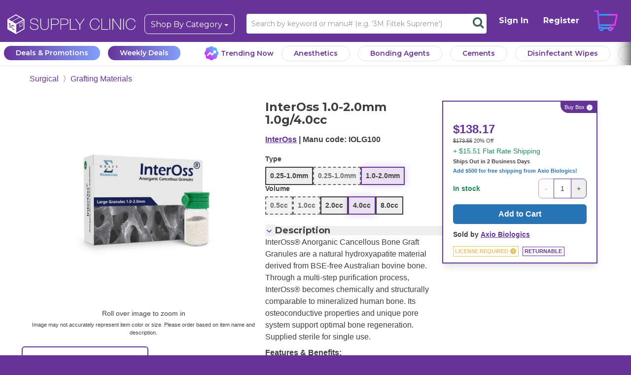

--- FILE ---
content_type: text/css
request_url: https://d3leei0rthtu2w.cloudfront.net/production/static/css/main.css?v=1.65.3
body_size: 9364
content:
*,:after,:before{--tw-border-spacing-x:0;--tw-border-spacing-y:0;--tw-translate-x:0;--tw-translate-y:0;--tw-rotate:0;--tw-skew-x:0;--tw-skew-y:0;--tw-scale-x:1;--tw-scale-y:1;--tw-pan-x: ;--tw-pan-y: ;--tw-pinch-zoom: ;--tw-scroll-snap-strictness:proximity;--tw-gradient-from-position: ;--tw-gradient-via-position: ;--tw-gradient-to-position: ;--tw-ordinal: ;--tw-slashed-zero: ;--tw-numeric-figure: ;--tw-numeric-spacing: ;--tw-numeric-fraction: ;--tw-ring-inset: ;--tw-ring-offset-width:0px;--tw-ring-offset-color:#fff;--tw-ring-color:#3b82f680;--tw-ring-offset-shadow:0 0 #0000;--tw-ring-shadow:0 0 #0000;--tw-shadow:0 0 #0000;--tw-shadow-colored:0 0 #0000;--tw-blur: ;--tw-brightness: ;--tw-contrast: ;--tw-grayscale: ;--tw-hue-rotate: ;--tw-invert: ;--tw-saturate: ;--tw-sepia: ;--tw-drop-shadow: ;--tw-backdrop-blur: ;--tw-backdrop-brightness: ;--tw-backdrop-contrast: ;--tw-backdrop-grayscale: ;--tw-backdrop-hue-rotate: ;--tw-backdrop-invert: ;--tw-backdrop-opacity: ;--tw-backdrop-saturate: ;--tw-backdrop-sepia: ;--tw-contain-size: ;--tw-contain-layout: ;--tw-contain-paint: ;--tw-contain-style: }::backdrop{--tw-border-spacing-x:0;--tw-border-spacing-y:0;--tw-translate-x:0;--tw-translate-y:0;--tw-rotate:0;--tw-skew-x:0;--tw-skew-y:0;--tw-scale-x:1;--tw-scale-y:1;--tw-pan-x: ;--tw-pan-y: ;--tw-pinch-zoom: ;--tw-scroll-snap-strictness:proximity;--tw-gradient-from-position: ;--tw-gradient-via-position: ;--tw-gradient-to-position: ;--tw-ordinal: ;--tw-slashed-zero: ;--tw-numeric-figure: ;--tw-numeric-spacing: ;--tw-numeric-fraction: ;--tw-ring-inset: ;--tw-ring-offset-width:0px;--tw-ring-offset-color:#fff;--tw-ring-color:#3b82f680;--tw-ring-offset-shadow:0 0 #0000;--tw-ring-shadow:0 0 #0000;--tw-shadow:0 0 #0000;--tw-shadow-colored:0 0 #0000;--tw-blur: ;--tw-brightness: ;--tw-contrast: ;--tw-grayscale: ;--tw-hue-rotate: ;--tw-invert: ;--tw-saturate: ;--tw-sepia: ;--tw-drop-shadow: ;--tw-backdrop-blur: ;--tw-backdrop-brightness: ;--tw-backdrop-contrast: ;--tw-backdrop-grayscale: ;--tw-backdrop-hue-rotate: ;--tw-backdrop-invert: ;--tw-backdrop-opacity: ;--tw-backdrop-saturate: ;--tw-backdrop-sepia: ;--tw-contain-size: ;--tw-contain-layout: ;--tw-contain-paint: ;--tw-contain-style: }/*
! tailwindcss v3.4.17 | MIT License | https://tailwindcss.com
*/*,:after,:before{border:0 solid #e5e7eb;box-sizing:border-box}:after,:before{--tw-content:""}:host,html{line-height:1.5;-webkit-text-size-adjust:100%;font-family:var(--sc-font-family-headers);font-feature-settings:normal;font-variation-settings:normal;tab-size:4;-webkit-tap-highlight-color:transparent}body{line-height:inherit;margin:0}hr{border-top-width:1px;color:inherit;height:0}abbr:where([title]){-webkit-text-decoration:underline dotted;text-decoration:underline dotted}h1,h2,h3,h4,h5,h6{font-size:inherit;font-weight:inherit}a{color:inherit;text-decoration:inherit}b,strong{font-weight:bolder}code,kbd,pre,samp{font-family:ui-monospace,SFMono-Regular,Menlo,Monaco,Consolas,Liberation Mono,Courier New,monospace;font-feature-settings:normal;font-size:1em;font-variation-settings:normal}small{font-size:80%}sub,sup{font-size:75%;line-height:0;position:relative;vertical-align:initial}sub{bottom:-.25em}sup{top:-.5em}table{border-collapse:collapse;border-color:inherit;text-indent:0}button,input,optgroup,select,textarea{color:inherit;font-family:inherit;font-feature-settings:inherit;font-size:100%;font-variation-settings:inherit;font-weight:inherit;letter-spacing:inherit;line-height:inherit;margin:0;padding:0}button,select{text-transform:none}button,input:where([type=button]),input:where([type=reset]),input:where([type=submit]){-webkit-appearance:button;background-color:initial;background-image:none}:-moz-focusring{outline:auto}:-moz-ui-invalid{box-shadow:none}progress{vertical-align:initial}::-webkit-inner-spin-button,::-webkit-outer-spin-button{height:auto}[type=search]{-webkit-appearance:textfield;outline-offset:-2px}::-webkit-search-decoration{-webkit-appearance:none}::-webkit-file-upload-button{-webkit-appearance:button;font:inherit}summary{display:list-item}blockquote,dd,dl,figure,h1,h2,h3,h4,h5,h6,hr,p,pre{margin:0}fieldset{margin:0}fieldset,legend{padding:0}menu,ol,ul{list-style:none;margin:0;padding:0}dialog{padding:0}textarea{resize:vertical}input::placeholder,textarea::placeholder{color:#9ca3af;opacity:1}[role=button],button{cursor:pointer}:disabled{cursor:default}audio,canvas,embed,iframe,img,object,svg,video{display:block;vertical-align:middle}img,video{height:auto;max-width:100%}[hidden]:where(:not([hidden=until-found])){display:none}body{line-height:1.5}h1,h2,h3{font-family:var(--sc-font-family-headers);font-weight:700;margin-bottom:.5rem}h1{font-size:var( --sc-size-font-base-2xl)}h2{font-size:var(--sc-size-font-base-xl)}h3{font-size:var(--sc-size-font-base-lg)}h4{font-size:var(--sc-size-font-base-md);font-weight:600}h4,p{margin-bottom:.5rem}small{font-size:var(--sc-size-font-base-sm)}a{color:var(--sc-color-base-purple-lighten-15);-webkit-text-decoration-line:underline;text-decoration-line:underline}a,a:visited{color:var(--sc-color-base-purple-medium)}a:active,a:focus,a:hover{color:var(--sc-color-base-purple-dark)}input[type=date]:focus,input[type=email]:focus,input[type=number]:focus,input[type=password]:focus,input[type=tel]:focus,input[type=text]:focus,select:focus{outline:2px solid #0000;outline-offset:2px}#item-description ul,.details-desktop ul,.details-mobile ul{list-style-type:disc;padding-left:2rem}.am-container{width:100%}@media (min-width:640px){.am-container{max-width:640px}}@media (min-width:768px){.am-container{max-width:768px}}@media (min-width:1024px){.am-container{max-width:1024px}}@media (min-width:1280px){.am-container{max-width:1280px}}@media (min-width:1536px){.am-container{max-width:1536px}}.am-pointer-events-none{pointer-events:none}.am-absolute{position:absolute}.am-relative{position:relative}.am-bottom-\[0\.05rem\]{bottom:.05rem}.am-bottom-\[0\.1rem\]{bottom:.1rem}.am-left-0{left:0}.am-right-4{right:1rem}.am-top-0{top:0}.am-top-4{top:1rem}.am-z-10{z-index:10}.am-z-20{z-index:20}.am-m-0{margin:0}.am-m-auto{margin:auto}.-am-mx-4{margin-left:-1rem;margin-right:-1rem}.am-mx-11{margin-left:2.75rem;margin-right:2.75rem}.am-mx-auto{margin-left:auto;margin-right:auto}.am-my-1{margin-bottom:.25rem;margin-top:.25rem}.am-my-12{margin-bottom:3rem;margin-top:3rem}.am-my-4{margin-bottom:1rem;margin-top:1rem}.am-my-8{margin-bottom:2rem;margin-top:2rem}.\!am-mb-0{margin-bottom:0!important}.\!am-mb-8{margin-bottom:2rem!important}.\!am-mt-0{margin-top:0!important}.-am-mt-4{margin-top:-1rem}.-am-mt-\[0\.15rem\]{margin-top:-.15rem}.-am-mt-\[1px\]{margin-top:-1px}.am-mb-0{margin-bottom:0}.am-mb-1{margin-bottom:.25rem}.am-mb-12{margin-bottom:3rem}.am-mb-2{margin-bottom:.5rem}.am-mb-3{margin-bottom:.75rem}.am-mb-4{margin-bottom:1rem}.am-mb-5{margin-bottom:1.25rem}.am-mb-6{margin-bottom:1.5rem}.am-mb-8{margin-bottom:2rem}.am-mb-\[0\.15rem\]{margin-bottom:.15rem}.am-ml-1{margin-left:.25rem}.am-ml-2{margin-left:.5rem}.am-ml-\[0\.35rem\]{margin-left:.35rem}.am-mr-1{margin-right:.25rem}.am-mr-2{margin-right:.5rem}.am-mr-28{margin-right:7rem}.am-mr-4{margin-right:1rem}.am-mr-5{margin-right:1.25rem}.am-mt-0{margin-top:0}.am-mt-1{margin-top:.25rem}.am-mt-11{margin-top:2.75rem}.am-mt-2{margin-top:.5rem}.am-mt-3{margin-top:.75rem}.am-mt-4{margin-top:1rem}.am-mt-5{margin-top:1.25rem}.am-line-clamp-1{-webkit-line-clamp:1}.am-line-clamp-1,.am-line-clamp-2{display:-webkit-box;overflow:hidden;-webkit-box-orient:vertical}.am-line-clamp-2{-webkit-line-clamp:2}.am-line-clamp-3{display:-webkit-box;overflow:hidden;-webkit-box-orient:vertical;-webkit-line-clamp:3}.\!am-block{display:block!important}.am-block{display:block}.\!am-inline-block{display:inline-block!important}.am-inline-block{display:inline-block}.am-inline{display:inline}.\!am-flex{display:flex!important}.am-flex{display:flex}.\!am-inline-flex{display:inline-flex!important}.am-inline-flex{display:inline-flex}.am-grid{display:grid}.\!am-hidden{display:none!important}.am-hidden{display:none}.\!am-h-6{height:1.5rem!important}.\!am-h-\[0\.938rem\]{height:.938rem!important}.\!am-h-full{height:100%!important}.am-h-12{height:3rem}.am-h-16{height:4rem}.am-h-24{height:6rem}.am-h-32{height:8rem}.am-h-4{height:1rem}.am-h-48{height:12rem}.am-h-5{height:1.25rem}.am-h-8{height:2rem}.am-h-96{height:24rem}.am-h-\[1\.75rem\]{height:1.75rem}.am-h-\[12\.5rem\]{height:12.5rem}.am-h-\[2\.188rem\]{height:2.188rem}.am-h-\[25\.043rem\]{height:25.043rem}.am-h-\[26\.882rem\]{height:26.882rem}.am-h-\[calc\(100\%-2\.188rem\)\]{height:calc(100% - 2.188rem)}.am-h-\[calc\(100\%-6rem\)\]{height:calc(100% - 6rem)}.am-h-auto{height:auto}.am-h-full{height:100%}.am-max-h-\[4\.75rem\]{max-height:4.75rem}.am-max-h-full{max-height:100%}.am-min-h-24{min-height:6rem}.am-min-h-\[1\.032rem\]{min-height:1.032rem}.am-min-h-\[1\.313rem\]{min-height:1.313rem}.am-min-h-\[17\.813rem\]{min-height:17.813rem}.am-min-h-\[2\.064rem\]{min-height:2.064rem}.am-min-h-\[2\.25rem\]{min-height:2.25rem}.am-min-h-\[2\.532rem\]{min-height:2.532rem}.am-min-h-\[2\.625rem\]{min-height:2.625rem}.am-min-h-\[25rem\]{min-height:25rem}.am-min-h-\[27rem\]{min-height:27rem}.am-min-h-\[3\.344rem\]{min-height:3.344rem}.am-min-h-\[3\.347rem\]{min-height:3.347rem}.am-min-h-\[3\.813rem\]{min-height:3.813rem}.am-min-h-\[6\.002rem\]{min-height:6.002rem}.am-min-h-\[7\.032rem\]{min-height:7.032rem}.\!am-w-6{width:1.5rem!important}.\!am-w-\[0\.938rem\]{width:.938rem!important}.\!am-w-auto{width:auto!important}.\!am-w-full{width:100%!important}.am-w-1\/2{width:50%}.am-w-1\/4{width:25%}.am-w-10{width:2.5rem}.am-w-16{width:4rem}.am-w-20{width:5rem}.am-w-24{width:6rem}.am-w-32{width:8rem}.am-w-4{width:1rem}.am-w-48{width:12rem}.am-w-5{width:1.25rem}.am-w-6{width:1.5rem}.am-w-60{width:15rem}.am-w-8{width:2rem}.am-w-96{width:24rem}.am-w-\[5\.5rem\]{width:5.5rem}.am-w-full{width:100%}.am-min-w-\[11\.866rem\]{min-width:11.866rem}.am-min-w-\[6\.993rem\]{min-width:6.993rem}.am-min-w-\[8\.36rem\]{min-width:8.36rem}.\!am-max-w-\[37rem\]{max-width:37rem!important}.\!am-max-w-none{max-width:none!important}.am-max-w-56{max-width:14rem}.am-max-w-60{max-width:15rem}.am-max-w-72{max-width:18rem}.am-max-w-80{max-width:20rem}.am-max-w-\[11\.5rem\]{max-width:11.5rem}.am-max-w-\[34rem\]{max-width:34rem}.am-max-w-\[50rem\]{max-width:50rem}.am-max-w-lg{max-width:32rem}.am-max-w-xl{max-width:36rem}.am-max-w-xs{max-width:20rem}.am-flex-1{flex:1 1}.am-flex-shrink-0,.am-shrink-0{flex-shrink:0}.am-grow-0{flex-grow:0}.am-basis-2\/5{flex-basis:40%}.am-basis-20{flex-basis:5rem}.am-translate-y-\[0\.6rem\]{--tw-translate-y:0.6rem;transform:translate(var(--tw-translate-x),var(--tw-translate-y)) rotate(var(--tw-rotate)) skewX(var(--tw-skew-x)) skewY(var(--tw-skew-y)) scaleX(var(--tw-scale-x)) scaleY(var(--tw-scale-y))}@keyframes am-pulse{50%{opacity:.5}}.am-animate-pulse{animation:am-pulse 2s cubic-bezier(.4,0,.6,1) infinite}@keyframes am-spin{to{transform:rotate(1turn)}}.am-animate-spin{animation:am-spin 1s linear infinite}.am-cursor-default{cursor:default}.am-cursor-not-allowed{cursor:not-allowed}.\!am-grid-cols-2{grid-template-columns:repeat(2,minmax(0,1fr))!important}.\!am-flex-row{flex-direction:row!important}.am-flex-row{flex-direction:row}.am-flex-col{flex-direction:column}.am-flex-col-reverse{flex-direction:column-reverse}.am-flex-wrap{flex-wrap:wrap}.am-flex-nowrap{flex-wrap:nowrap}.\!am-place-items-start{place-items:start!important}.am-items-start{align-items:flex-start}.\!am-items-end{align-items:flex-end!important}.am-items-center{align-items:center}.am-items-stretch{align-items:stretch}.am-justify-start{justify-content:flex-start}.\!am-justify-end{justify-content:flex-end!important}.am-justify-end{justify-content:flex-end}.am-justify-center{justify-content:center}.am-justify-between{justify-content:space-between}.\!am-gap-0{gap:0!important}.\!am-gap-4{gap:1rem!important}.am-gap-1{gap:.25rem}.am-gap-12{gap:3rem}.am-gap-2{gap:.5rem}.am-gap-3{gap:.75rem}.am-gap-4{gap:1rem}.am-gap-6{gap:1.5rem}.am-gap-8{gap:2rem}.am-gap-\[0\.35rem\]{gap:.35rem}.\!am-gap-y-0{row-gap:0!important}.\!am-gap-y-1{row-gap:.25rem!important}.am-gap-x-4{column-gap:1rem}.am-gap-y-16{row-gap:4rem}.am-gap-y-2{row-gap:.5rem}.am-self-start{align-self:flex-start}.am-self-center{align-self:center}.am-overflow-hidden{overflow:hidden}.am-text-ellipsis{text-overflow:ellipsis}.am-whitespace-normal{white-space:normal}.am-whitespace-nowrap{white-space:nowrap}.\!am-rounded-full{border-radius:9999px!important}.\!am-rounded-none{border-radius:0!important}.am-rounded{border-radius:.25rem}.am-rounded-2xl{border-radius:1rem}.am-rounded-full{border-radius:9999px}.am-rounded-lg{border-radius:.5rem}.\!am-rounded-l-full{border-bottom-left-radius:9999px!important;border-top-left-radius:9999px!important}.\!am-rounded-r-full{border-bottom-right-radius:9999px!important;border-top-right-radius:9999px!important}.am-rounded-bl-2xl{border-bottom-left-radius:1rem}.\!am-border-2{border-width:2px!important}.am-border{border-width:1px}.am-border-2{border-width:2px}.am-border-\[\.313rem\]{border-width:.313rem}.am-border-b{border-bottom-width:1px}.am-border-b-2{border-bottom-width:2px}.am-border-t{border-top-width:1px}.am-border-t-2{border-top-width:2px}.\!am-border-dashed{border-style:dashed!important}.\!am-border-gray-dark{border-color:var(--sc-color-base-gray-dark)!important}.\!am-border-purple-medium{border-color:var(--sc-color-base-purple-medium)!important}.am-border-blue-dark{border-color:var(--sc-color-base-blue-dark)}.am-border-blue-light{border-color:var(--sc-color-base-blue-light)}.am-border-blue-light-2{border-color:var(--sc-color-base-blue-light-2)}.am-border-blue-medium{border-color:var(--sc-color-base-blue-medium)}.am-border-gray-dark{border-color:var(--sc-color-base-gray-dark)}.am-border-gray-light-2{border-color:var(--sc-color-base-gray-light-2)}.am-border-purple-medium{border-color:var(--sc-color-base-purple-medium)}.am-border-yellow-medium{border-color:var(--sc-color-base-yellow-medium)}.am-border-b-blue-light-2{border-bottom-color:var(--sc-color-base-blue-light-2)}.am-border-t-gray-200{--tw-border-opacity:1;border-top-color:rgb(229 231 235/var(--tw-border-opacity,1))}.\!am-bg-blue-medium{background-color:var(--sc-color-base-blue-medium)!important}.\!am-bg-gray-100{--tw-bg-opacity:1!important;background-color:rgb(243 244 246/var(--tw-bg-opacity,1))!important}.\!am-bg-gray-50{--tw-bg-opacity:1!important;background-color:rgb(249 250 251/var(--tw-bg-opacity,1))!important}.\!am-bg-green-600{--tw-bg-opacity:1!important;background-color:rgb(22 163 74/var(--tw-bg-opacity,1))!important}.\!am-bg-purple-medium{background-color:var(--sc-color-base-purple-medium)!important}.\!am-bg-white{--tw-bg-opacity:1!important;background-color:rgb(255 255 255/var(--tw-bg-opacity,1))!important}.am-bg-blue-light{background-color:var(--sc-color-base-blue-light)}.am-bg-blue-medium{background-color:var(--sc-color-base-blue-medium)}.am-bg-gray-100{--tw-bg-opacity:1;background-color:rgb(243 244 246/var(--tw-bg-opacity,1))}.am-bg-gray-50{--tw-bg-opacity:1;background-color:rgb(249 250 251/var(--tw-bg-opacity,1))}.am-bg-gray-light-2{background-color:var(--sc-color-base-gray-light-2)}.am-bg-green-medium{background-color:var(--sc-color-base-green)}.am-bg-purple-light{background-color:var(--sc-color-base-purple-light)}.am-bg-purple-medium{background-color:var(--sc-color-base-purple-medium)}.am-bg-purple-medium\/15{background-color:var(--sc-color-base-purple-medium-15)}.am-bg-white{--tw-bg-opacity:1;background-color:rgb(255 255 255/var(--tw-bg-opacity,1))}.am-bg-white\/30{background-color:#ffffff4d}.am-bg-white\/65{background-color:#ffffffa6}.am-bg-gradient-to-r{background-image:linear-gradient(to right,var(--tw-gradient-stops))}.am-from-\[\#3c93e4\]{--tw-gradient-from:#3c93e4 var(--tw-gradient-from-position);--tw-gradient-to:#3c93e400 var(--tw-gradient-to-position);--tw-gradient-stops:var(--tw-gradient-from),var(--tw-gradient-to)}.am-from-purple-medium{--tw-gradient-from:var(--sc-color-base-purple-medium) var(--tw-gradient-from-position);--tw-gradient-to:#fff0 var(--tw-gradient-to-position);--tw-gradient-stops:var(--tw-gradient-from),var(--tw-gradient-to)}.am-to-\[\#75b9ff\]{--tw-gradient-to:#75b9ff var(--tw-gradient-to-position)}.am-to-\[\#ff75bf\]{--tw-gradient-to:#ff75bf var(--tw-gradient-to-position)}.am-bg-cover{background-size:cover}.am-bg-top{background-position:top}.am-fill-blue-medium{fill:var(--sc-color-base-blue-medium)}.am-fill-purple-medium{fill:var(--sc-color-base-purple-medium)}.am-fill-red-medium{fill:var(--sc-color-base-red-medium)}.am-fill-white{fill:#fff}.am-object-cover{object-fit:cover}.\!am-object-\[center_top\]{object-position:center top!important}.am-object-center{object-position:center}.\!am-p-0{padding:0!important}.\!am-p-2{padding:.5rem!important}.\!am-p-4{padding:1rem!important}.am-p-11{padding:2.75rem}.am-p-12{padding:3rem}.am-p-2{padding:.5rem}.am-p-3{padding:.75rem}.am-p-4{padding:1rem}.am-p-5{padding:1.25rem}.\!am-px-0{padding-left:0!important;padding-right:0!important}.\!am-px-1{padding-left:.25rem!important;padding-right:.25rem!important}.\!am-px-2{padding-left:.5rem!important;padding-right:.5rem!important}.\!am-px-3{padding-left:.75rem!important;padding-right:.75rem!important}.\!am-px-6{padding-left:1.5rem!important;padding-right:1.5rem!important}.\!am-py-1{padding-bottom:.25rem!important;padding-top:.25rem!important}.\!am-py-2{padding-bottom:.5rem!important;padding-top:.5rem!important}.am-px-11{padding-left:2.75rem;padding-right:2.75rem}.am-px-2{padding-left:.5rem;padding-right:.5rem}.am-px-3{padding-left:.75rem;padding-right:.75rem}.am-px-4{padding-left:1rem;padding-right:1rem}.am-px-5{padding-left:1.25rem;padding-right:1.25rem}.am-px-6{padding-left:1.5rem;padding-right:1.5rem}.am-px-8{padding-left:2rem;padding-right:2rem}.am-py-1{padding-bottom:.25rem;padding-top:.25rem}.am-py-11{padding-bottom:2.75rem;padding-top:2.75rem}.am-py-12{padding-bottom:3rem;padding-top:3rem}.am-py-2{padding-bottom:.5rem;padding-top:.5rem}.am-py-3{padding-bottom:.75rem;padding-top:.75rem}.am-py-4{padding-bottom:1rem;padding-top:1rem}.am-py-6{padding-bottom:1.5rem;padding-top:1.5rem}.am-py-8{padding-bottom:2rem;padding-top:2rem}.am-pb-0{padding-bottom:0}.am-pb-10{padding-bottom:2.5rem}.am-pb-2{padding-bottom:.5rem}.am-pb-3{padding-bottom:.75rem}.am-pb-5{padding-bottom:1.25rem}.am-pl-0{padding-left:0}.am-pl-11{padding-left:2.75rem}.am-pl-2{padding-left:.5rem}.am-pr-0{padding-right:0}.am-pr-24{padding-right:6rem}.am-pr-\[2\.2rem\]{padding-right:2.2rem}.am-pr-\[4\.125rem\]{padding-right:4.125rem}.am-pt-1{padding-top:.25rem}.am-pt-11{padding-top:2.75rem}.am-pt-12{padding-top:3rem}.am-pt-3{padding-top:.75rem}.am-pt-4{padding-top:1rem}.am-pt-5{padding-top:1.25rem}.am-pt-8{padding-top:2rem}.am-text-left{text-align:left}.am-text-center{text-align:center}.am-text-right{text-align:right}.am-align-top{vertical-align:top}.am-align-middle{vertical-align:middle}.am-font-base{font-family:var(--sc-font-family-base)}.am-font-patuaOne{font-family:Patua One,serif}.am-font-sans{font-family:var(--sc-font-family-headers)}.\!am-text-\[0\.625rem\]{font-size:.625rem!important}.\!am-text-lg{font-size:var(--sc-size-font-base-lg)!important}.\!am-text-sm{font-size:var(--sc-size-font-base-sm)!important}.\!am-text-xs{font-size:var(--sc-size-font-base-xs)!important}.am-text-2xl{font-size:var( --sc-size-font-base-2xl)}.am-text-\[0\.625rem\]{font-size:.625rem}.am-text-\[1\.2rem\]{font-size:1.2rem}.am-text-\[1\.3rem\]{font-size:1.3rem}.am-text-\[1\.4rem\]{font-size:1.4rem}.am-text-\[2\.5rem\]{font-size:2.5rem}.am-text-\[2rem\]{font-size:2rem}.am-text-\[3\.5rem\]{font-size:3.5rem}.am-text-\[3rem\]{font-size:3rem}.am-text-base{font-size:var(--sc-size-font-base-md)}.am-text-lg{font-size:var(--sc-size-font-base-lg)}.am-text-sm{font-size:var(--sc-size-font-base-sm)}.am-text-xl{font-size:var(--sc-size-font-base-xl)}.am-text-xs{font-size:var(--sc-size-font-base-xs)}.\!am-font-bold{font-weight:700!important}.\!am-font-normal{font-weight:400!important}.\!am-font-semibold{font-weight:600!important}.am-font-bold{font-weight:700}.am-font-medium{font-weight:500}.am-font-normal{font-weight:400}.am-font-semibold{font-weight:600}.am-uppercase{text-transform:uppercase}.am-leading-7{line-height:1.75rem}.am-leading-\[2\.25rem\]{line-height:2.25rem}.am-leading-none{line-height:1}.am-leading-normal{line-height:1.5}.am-leading-snug{line-height:1.375}.am-leading-tight{line-height:1.25}.\!am-text-blue-medium-2{--tw-text-opacity:1!important;color:rgb(60 147 228/var(--tw-text-opacity,1))!important}.\!am-text-gray-dark{color:var(--sc-color-base-gray-dark)!important}.\!am-text-purple-medium{color:var(--sc-color-base-purple-medium)!important}.\!am-text-white{--tw-text-opacity:1!important;color:rgb(255 255 255/var(--tw-text-opacity,1))!important}.am-text-\[\#74bfff\]{--tw-text-opacity:1;color:rgb(116 191 255/var(--tw-text-opacity,1))}.am-text-blue-medium{color:var(--sc-color-base-blue-medium)}.am-text-blue-medium-2{--tw-text-opacity:1;color:rgb(60 147 228/var(--tw-text-opacity,1))}.am-text-gray-400{--tw-text-opacity:1;color:rgb(156 163 175/var(--tw-text-opacity,1))}.am-text-gray-500{--tw-text-opacity:1;color:rgb(107 114 128/var(--tw-text-opacity,1))}.am-text-gray-dark{color:var(--sc-color-base-gray-dark)}.am-text-gray-light-2{color:var(--sc-color-base-gray-light-2)}.am-text-green-medium{color:var(--sc-color-base-green)}.am-text-purple-medium{color:var(--sc-color-base-purple-medium)}.am-text-red-medium{color:var(--sc-color-base-red-medium)}.am-text-white{--tw-text-opacity:1;color:rgb(255 255 255/var(--tw-text-opacity,1))}.am-text-yellow-dark{color:var(--sc-color-base-yellow-dark)}.am-text-yellow-medium{color:var(--sc-color-base-yellow-medium)}.am-underline{-webkit-text-decoration-line:underline;text-decoration-line:underline}.am-line-through{-webkit-text-decoration-line:line-through;text-decoration-line:line-through}.\!am-no-underline{-webkit-text-decoration-line:none!important;text-decoration-line:none!important}.am-no-underline{-webkit-text-decoration-line:none;text-decoration-line:none}.am-decoration-gray-dark{-webkit-text-decoration-color:var(--sc-color-base-gray-dark);text-decoration-color:var(--sc-color-base-gray-dark)}.am-decoration-dotted{-webkit-text-decoration-style:dotted;text-decoration-style:dotted}.am-opacity-75{opacity:.75}.am-shadow{--tw-shadow:0 1px 3px 0 #0000001a,0 1px 2px -1px #0000001a;--tw-shadow-colored:0 1px 3px 0 var(--tw-shadow-color),0 1px 2px -1px var(--tw-shadow-color)}.am-shadow,.am-shadow-blur\/15{box-shadow:var(--tw-ring-offset-shadow,0 0 #0000),var(--tw-ring-shadow,0 0 #0000),var(--tw-shadow)}.am-shadow-blur\/15{--tw-shadow:0px 0px 15px 0px #00000026;--tw-shadow-colored:0px 0px 15px 0px var(--tw-shadow-color)}.am-shadow-blur\/3{--tw-shadow:0px 0px 3px 0px #0000004d;--tw-shadow-colored:0px 0px 3px 0px var(--tw-shadow-color)}.am-shadow-blur\/3,.am-shadow-lg{box-shadow:var(--tw-ring-offset-shadow,0 0 #0000),var(--tw-ring-shadow,0 0 #0000),var(--tw-shadow)}.am-shadow-lg{--tw-shadow:0 10px 15px -3px #0000001a,0 4px 6px -4px #0000001a;--tw-shadow-colored:0 10px 15px -3px var(--tw-shadow-color),0 4px 6px -4px var(--tw-shadow-color)}.am-shadow-md{--tw-shadow:0 4px 6px -1px #0000001a,0 2px 4px -2px #0000001a;--tw-shadow-colored:0 4px 6px -1px var(--tw-shadow-color),0 2px 4px -2px var(--tw-shadow-color);box-shadow:var(--tw-ring-offset-shadow,0 0 #0000),var(--tw-ring-shadow,0 0 #0000),var(--tw-shadow)}.am-shadow-purple-medium\/25{--tw-shadow-color:var(--sc-color-base-purple-medium-25);--tw-shadow:var(--tw-shadow-colored)}.am-backdrop-blur-\[1px\]{--tw-backdrop-blur:blur(1px);-webkit-backdrop-filter:var(--tw-backdrop-blur) var(--tw-backdrop-brightness) var(--tw-backdrop-contrast) var(--tw-backdrop-grayscale) var(--tw-backdrop-hue-rotate) var(--tw-backdrop-invert) var(--tw-backdrop-opacity) var(--tw-backdrop-saturate) var(--tw-backdrop-sepia);backdrop-filter:var(--tw-backdrop-blur) var(--tw-backdrop-brightness) var(--tw-backdrop-contrast) var(--tw-backdrop-grayscale) var(--tw-backdrop-hue-rotate) var(--tw-backdrop-invert) var(--tw-backdrop-opacity) var(--tw-backdrop-saturate) var(--tw-backdrop-sepia)}.am-transition-scale-110{transition-duration:.15s;transition-property:transform;transition-timing-function:cubic-bezier(.4,0,.2,1)}.am-transition-scale-110:focus,.am-transition-scale-110:hover{--tw-scale-x:1.1;--tw-scale-y:1.1;transform:translate(var(--tw-translate-x),var(--tw-translate-y)) rotate(var(--tw-rotate)) skewX(var(--tw-skew-x)) skewY(var(--tw-skew-y)) scaleX(var(--tw-scale-x)) scaleY(var(--tw-scale-y))}.visited\:\!am-text-gray-dark:visited{color:var(--sc-color-base-gray-dark)!important}.visited\:am-text-white:visited{color:#fff}.hover\:am-scale-110:hover{--tw-scale-x:1.1;--tw-scale-y:1.1;transform:translate(var(--tw-translate-x),var(--tw-translate-y)) rotate(var(--tw-rotate)) skewX(var(--tw-skew-x)) skewY(var(--tw-skew-y)) scaleX(var(--tw-scale-x)) scaleY(var(--tw-scale-y))}.hover\:\!am-bg-blue-dark:hover{background-color:var(--sc-color-base-blue-dark)!important}.hover\:am-bg-gray-dark\/15:hover{background-color:var(--sc-color-base-gray-dark-15)}.hover\:am-bg-purple-dark:hover{background-color:var(--sc-color-base-purple-dark)}.hover\:am-bg-purple-lighten\/15:hover{background-color:var(--sc-color-base-purple-lighten-15)}.hover\:am-bg-white\/85:hover{background-color:#ffffffd9}.hover\:\!am-text-purple-medium:hover{color:var(--sc-color-base-purple-medium)!important}.hover\:\!am-text-white:hover{--tw-text-opacity:1!important;color:rgb(255 255 255/var(--tw-text-opacity,1))!important}.hover\:am-text-purple-dark:hover{color:var(--sc-color-base-purple-dark)}.hover\:am-text-white:hover{--tw-text-opacity:1;color:rgb(255 255 255/var(--tw-text-opacity,1))}.hover\:am-underline:hover{-webkit-text-decoration-line:underline;text-decoration-line:underline}.hover\:am-opacity-100:hover{opacity:1}.hover\:am-shadow-lg:hover{--tw-shadow:0 10px 15px -3px #0000001a,0 4px 6px -4px #0000001a;--tw-shadow-colored:0 10px 15px -3px var(--tw-shadow-color),0 4px 6px -4px var(--tw-shadow-color);box-shadow:var(--tw-ring-offset-shadow,0 0 #0000),var(--tw-ring-shadow,0 0 #0000),var(--tw-shadow)}.hover\:am-shadow-purple-medium\/25:hover{--tw-shadow-color:var(--sc-color-base-purple-medium-25);--tw-shadow:var(--tw-shadow-colored)}.hover\:am-outline:hover{outline-style:solid}.hover\:am-outline-1:hover{outline-width:1px}.hover\:am-outline-purple-medium:hover{outline-color:var(--sc-color-base-purple-medium)}.focus\:am-scale-110:focus{--tw-scale-x:1.1;--tw-scale-y:1.1;transform:translate(var(--tw-translate-x),var(--tw-translate-y)) rotate(var(--tw-rotate)) skewX(var(--tw-skew-x)) skewY(var(--tw-skew-y)) scaleX(var(--tw-scale-x)) scaleY(var(--tw-scale-y))}.focus\:am-bg-gray-dark\/15:focus{background-color:var(--sc-color-base-gray-dark-15)}.focus\:am-bg-white\/85:focus{background-color:#ffffffd9}.focus\:\!am-text-purple-medium:focus{color:var(--sc-color-base-purple-medium)!important}.focus\:am-text-white:focus{--tw-text-opacity:1;color:rgb(255 255 255/var(--tw-text-opacity,1))}.focus\:am-underline:focus{-webkit-text-decoration-line:underline;text-decoration-line:underline}.focus\:am-opacity-100:focus{opacity:1}.active\:am-text-white:active{--tw-text-opacity:1;color:rgb(255 255 255/var(--tw-text-opacity,1))}@media (min-width:304px){.min-\[304px\]\:\!am-grid-cols-2{grid-template-columns:repeat(2,minmax(0,1fr))!important}}@media (min-width:448px){.min-\[448px\]\:\!am-grid-cols-3{grid-template-columns:repeat(3,minmax(0,1fr))!important}}@media (min-width:640px){.sm\:\!am-mb-5{margin-bottom:1.25rem!important}.sm\:am-mr-0{margin-right:0}.sm\:am-h-12{height:3rem}.sm\:am-w-12{width:3rem}.sm\:am-w-40{width:10rem}.sm\:am-min-w-\[27rem\]{min-width:27rem}.sm\:am-max-w-32{max-width:8rem}.sm\:am-max-w-5xl{max-width:64rem}.sm\:am-max-w-lg{max-width:32rem}.sm\:am-max-w-sm{max-width:24rem}.sm\:am-shrink-0{flex-shrink:0}.sm\:am-basis-1\/2{flex-basis:50%}.sm\:\!am-grid-cols-2{grid-template-columns:repeat(2,minmax(0,1fr))!important}.sm\:am-grid-cols-2{grid-template-columns:repeat(2,minmax(0,1fr))}.sm\:am-flex-row{flex-direction:row}.sm\:am-items-center{align-items:center}.sm\:am-gap-4{gap:1rem}.sm\:am-gap-8{gap:2rem}.sm\:am-border-b-0{border-bottom-width:0}.sm\:am-border-r{border-right-width:1px}.sm\:am-text-left{text-align:left}.sm\:am-text-2xl{font-size:var( --sc-size-font-base-2xl)}.sm\:am-text-\[1\.3rem\]{font-size:1.3rem}}@media (min-width:768px){.md\:am-flex{display:flex}.md\:am-max-w-lg{max-width:32rem}.md\:am-max-w-none{max-width:none}.md\:am-max-w-xl{max-width:36rem}.md\:am-basis-2\/5{flex-basis:40%}.md\:am-basis-24{flex-basis:6rem}.md\:am-basis-3\/5{flex-basis:60%}.md\:am-flex-row{flex-direction:row}.md\:am-flex-col{flex-direction:column}.md\:am-items-end{align-items:flex-end}.md\:am-items-center{align-items:center}.md\:am-gap-4{gap:1rem}.md\:am-whitespace-nowrap{white-space:nowrap}.md\:am-text-\[1\.75rem\]{font-size:1.75rem}.md\:am-text-\[4rem\]{font-size:4rem}}@media (min-width:1024px){.lg\:am-max-w-\[calc\(100\%-21\.188rem\)\]{max-width:calc(100% - 21.188rem)}.lg\:am-shrink-0{flex-shrink:0}.lg\:am-grow-0{flex-grow:0}.lg\:am-basis-\[19\.688rem\]{flex-basis:19.688rem}.lg\:\!am-grid-cols-3{grid-template-columns:repeat(3,minmax(0,1fr))!important}.lg\:am-flex-row{flex-direction:row}.lg\:am-pb-9{padding-bottom:2.25rem}.lg\:am-pt-0{padding-top:0}.lg\:am-text-left{text-align:left}}@media (min-width:1040px){.min-\[1040px\]\:\!am-grid-cols-6{grid-template-columns:repeat(6,minmax(0,1fr))!important}}@media (min-width:1280px){.xl\:am-mx-0{margin-left:0;margin-right:0}.xl\:am-my-0{margin-bottom:0;margin-top:0}.xl\:am-ml-11{margin-left:2.75rem}.xl\:am-mt-0{margin-top:0}.xl\:am-flex{display:flex}.xl\:am-hidden{display:none}.xl\:am-h-16{height:4rem}.xl\:am-w-2\/5{width:40%}.xl\:am-w-3\/5{width:60%}.xl\:am-w-48{width:12rem}.xl\:am-w-\[calc\(100\%-2\.75rem\)\]{width:calc(100% - 2.75rem)}.xl\:am-min-w-\[13rem\]{min-width:13rem}.xl\:am-max-w-\[38rem\]{max-width:38rem}.xl\:am-max-w-\[95rem\]{max-width:95rem}.xl\:am-basis-1\/4{flex-basis:25%}.xl\:am-basis-3\/4{flex-basis:75%}.xl\:\!am-grid-cols-5{grid-template-columns:repeat(5,minmax(0,1fr))!important}.xl\:am-grid-cols-4{grid-template-columns:repeat(4,minmax(0,1fr))}.xl\:am-flex-row{flex-direction:row}.xl\:am-justify-start{justify-content:flex-start}.xl\:am-justify-end{justify-content:flex-end}.xl\:am-justify-around{justify-content:space-around}.xl\:am-gap-4{gap:1rem}.xl\:am-gap-8{gap:2rem}.xl\:am-rounded-r-full{border-bottom-right-radius:9999px;border-top-right-radius:9999px}.xl\:am-border-r{border-right-width:1px}.xl\:am-border-r-purple-medium{border-right-color:var(--sc-color-base-purple-medium)}.xl\:am-p-4{padding:1rem}.xl\:\!am-px-1{padding-left:.25rem!important;padding-right:.25rem!important}.xl\:am-px-0{padding-left:0;padding-right:0}.xl\:am-py-5{padding-bottom:1.25rem;padding-top:1.25rem}.xl\:am-pl-0{padding-left:0}.xl\:am-pl-11{padding-left:2.75rem}.xl\:am-text-left{text-align:left}.xl\:am-text-\[3\.563rem\]{font-size:3.563rem}.xl\:am-text-\[3\.75rem\]{font-size:3.75rem}.xl\:last\:am-border-r-0:last-child{border-right-width:0}}@media (min-width:1536px){.\32xl\:\!am-px-4{padding-left:1rem!important;padding-right:1rem!important}}@font-face{font-family:swiper-icons;font-style:normal;font-weight:400;src:url("data:application/font-woff;charset=utf-8;base64, [base64]//wADZ2x5ZgAAAywAAADMAAAD2MHtryVoZWFkAAABbAAAADAAAAA2E2+eoWhoZWEAAAGcAAAAHwAAACQC9gDzaG10eAAAAigAAAAZAAAArgJkABFsb2NhAAAC0AAAAFoAAABaFQAUGG1heHAAAAG8AAAAHwAAACAAcABAbmFtZQAAA/gAAAE5AAACXvFdBwlwb3N0AAAFNAAAAGIAAACE5s74hXjaY2BkYGAAYpf5Hu/j+W2+MnAzMYDAzaX6QjD6/4//Bxj5GA8AuRwMYGkAPywL13jaY2BkYGA88P8Agx4j+/8fQDYfA1AEBWgDAIB2BOoAeNpjYGRgYNBh4GdgYgABEMnIABJzYNADCQAACWgAsQB42mNgYfzCOIGBlYGB0YcxjYGBwR1Kf2WQZGhhYGBiYGVmgAFGBiQQkOaawtDAoMBQxXjg/wEGPcYDDA4wNUA2CCgwsAAAO4EL6gAAeNpj2M0gyAACqxgGNWBkZ2D4/wMA+xkDdgAAAHjaY2BgYGaAYBkGRgYQiAHyGMF8FgYHIM3DwMHABGQrMOgyWDLEM1T9/w8UBfEMgLzE////P/5//f/V/xv+r4eaAAeMbAxwIUYmIMHEgKYAYjUcsDAwsLKxc3BycfPw8jEQA/[base64]/uznmfPFBNODM2K7MTQ45YEAZqGP81AmGGcF3iPqOop0r1SPTaTbVkfUe4HXj97wYE+yNwWYxwWu4v1ugWHgo3S1XdZEVqWM7ET0cfnLGxWfkgR42o2PvWrDMBSFj/IHLaF0zKjRgdiVMwScNRAoWUoH78Y2icB/yIY09An6AH2Bdu/UB+yxopYshQiEvnvu0dURgDt8QeC8PDw7Fpji3fEA4z/PEJ6YOB5hKh4dj3EvXhxPqH/SKUY3rJ7srZ4FZnh1PMAtPhwP6fl2PMJMPDgeQ4rY8YT6Gzao0eAEA409DuggmTnFnOcSCiEiLMgxCiTI6Cq5DZUd3Qmp10vO0LaLTd2cjN4fOumlc7lUYbSQcZFkutRG7g6JKZKy0RmdLY680CDnEJ+UMkpFFe1RN7nxdVpXrC4aTtnaurOnYercZg2YVmLN/d/gczfEimrE/fs/bOuq29Zmn8tloORaXgZgGa78yO9/cnXm2BpaGvq25Dv9S4E9+5SIc9PqupJKhYFSSl47+Qcr1mYNAAAAeNptw0cKwkAAAMDZJA8Q7OUJvkLsPfZ6zFVERPy8qHh2YER+3i/BP83vIBLLySsoKimrqKqpa2hp6+jq6RsYGhmbmJqZSy0sraxtbO3sHRydnEMU4uR6yx7JJXveP7WrDycAAAAAAAH//wACeNpjYGRgYOABYhkgZgJCZgZNBkYGLQZtIJsFLMYAAAw3ALgAeNolizEKgDAQBCchRbC2sFER0YD6qVQiBCv/H9ezGI6Z5XBAw8CBK/m5iQQVauVbXLnOrMZv2oLdKFa8Pjuru2hJzGabmOSLzNMzvutpB3N42mNgZGBg4GKQYzBhYMxJLMlj4GBgAYow/P/PAJJhLM6sSoWKfWCAAwDAjgbRAAB42mNgYGBkAIIbCZo5IPrmUn0hGA0AO8EFTQAA")}:root{--swiper-theme-color:#007aff}:host{display:block;margin-left:auto;margin-right:auto;position:relative;z-index:1}.swiper{display:block;list-style:none;margin-left:auto;margin-right:auto;overflow:hidden;padding:0;position:relative;z-index:1}.swiper-vertical>.swiper-wrapper{flex-direction:column}.swiper-wrapper{box-sizing:initial;display:flex;height:100%;position:relative;transition-property:transform;transition-timing-function:var(--swiper-wrapper-transition-timing-function,initial);width:100%;z-index:1}.swiper-android .swiper-slide,.swiper-ios .swiper-slide,.swiper-wrapper{transform:translateZ(0)}.swiper-horizontal{touch-action:pan-y}.swiper-vertical{touch-action:pan-x}.swiper-slide{display:block;flex-shrink:0;height:100%;position:relative;transition-property:transform;width:100%}.swiper-slide-invisible-blank{visibility:hidden}.swiper-autoheight,.swiper-autoheight .swiper-slide{height:auto}.swiper-autoheight .swiper-wrapper{align-items:flex-start;transition-property:transform,height}.swiper-backface-hidden .swiper-slide{-webkit-backface-visibility:hidden;backface-visibility:hidden;transform:translateZ(0)}.swiper-3d.swiper-css-mode .swiper-wrapper{perspective:1200px}.swiper-3d .swiper-wrapper{transform-style:preserve-3d}.swiper-3d{perspective:1200px}.swiper-3d .swiper-cube-shadow,.swiper-3d .swiper-slide{transform-style:preserve-3d}.swiper-css-mode>.swiper-wrapper{overflow:auto;scrollbar-width:none;-ms-overflow-style:none}.swiper-css-mode>.swiper-wrapper::-webkit-scrollbar{display:none}.swiper-css-mode>.swiper-wrapper>.swiper-slide{scroll-snap-align:start start}.swiper-css-mode.swiper-horizontal>.swiper-wrapper{scroll-snap-type:x mandatory}.swiper-css-mode.swiper-vertical>.swiper-wrapper{scroll-snap-type:y mandatory}.swiper-css-mode.swiper-free-mode>.swiper-wrapper{scroll-snap-type:none}.swiper-css-mode.swiper-free-mode>.swiper-wrapper>.swiper-slide{scroll-snap-align:none}.swiper-css-mode.swiper-centered>.swiper-wrapper:before{content:"";flex-shrink:0;order:9999}.swiper-css-mode.swiper-centered>.swiper-wrapper>.swiper-slide{scroll-snap-align:center center;scroll-snap-stop:always}.swiper-css-mode.swiper-centered.swiper-horizontal>.swiper-wrapper>.swiper-slide:first-child{-webkit-margin-start:var(--swiper-centered-offset-before);margin-inline-start:var(--swiper-centered-offset-before)}.swiper-css-mode.swiper-centered.swiper-horizontal>.swiper-wrapper:before{height:100%;min-height:1px;width:var(--swiper-centered-offset-after)}.swiper-css-mode.swiper-centered.swiper-vertical>.swiper-wrapper>.swiper-slide:first-child{-webkit-margin-before:var(--swiper-centered-offset-before);margin-block-start:var(--swiper-centered-offset-before)}.swiper-css-mode.swiper-centered.swiper-vertical>.swiper-wrapper:before{height:var(--swiper-centered-offset-after);min-width:1px;width:100%}.swiper-3d .swiper-slide-shadow,.swiper-3d .swiper-slide-shadow-bottom,.swiper-3d .swiper-slide-shadow-left,.swiper-3d .swiper-slide-shadow-right,.swiper-3d .swiper-slide-shadow-top{height:100%;left:0;pointer-events:none;position:absolute;top:0;width:100%;z-index:10}.swiper-3d .swiper-slide-shadow{background:#00000026}.swiper-3d .swiper-slide-shadow-left{background-image:linear-gradient(270deg,#00000080,#0000)}.swiper-3d .swiper-slide-shadow-right{background-image:linear-gradient(90deg,#00000080,#0000)}.swiper-3d .swiper-slide-shadow-top{background-image:linear-gradient(0deg,#00000080,#0000)}.swiper-3d .swiper-slide-shadow-bottom{background-image:linear-gradient(180deg,#00000080,#0000)}.swiper-lazy-preloader{border:4px solid var(--swiper-preloader-color,var(--swiper-theme-color));border-radius:50%;border-top:4px solid #0000;box-sizing:border-box;height:42px;left:50%;margin-left:-21px;margin-top:-21px;position:absolute;top:50%;transform-origin:50%;width:42px;z-index:10}.swiper-watch-progress .swiper-slide-visible .swiper-lazy-preloader,.swiper:not(.swiper-watch-progress) .swiper-lazy-preloader{animation:swiper-preloader-spin 1s linear infinite}.swiper-lazy-preloader-white{--swiper-preloader-color:#fff}.swiper-lazy-preloader-black{--swiper-preloader-color:#000}@keyframes swiper-preloader-spin{0%{transform:rotate(0deg)}to{transform:rotate(1turn)}}:root{--swiper-navigation-size:44px}.swiper-button-next,.swiper-button-prev{align-items:center;color:var(--swiper-navigation-color,var(--swiper-theme-color));cursor:pointer;display:flex;height:var(--swiper-navigation-size);justify-content:center;margin-top:calc(0px - var(--swiper-navigation-size)/2);position:absolute;top:var(--swiper-navigation-top-offset,50%);width:calc(var(--swiper-navigation-size)/44*27);z-index:10}.swiper-button-next.swiper-button-disabled,.swiper-button-prev.swiper-button-disabled{cursor:auto;opacity:.35;pointer-events:none}.swiper-button-next.swiper-button-hidden,.swiper-button-prev.swiper-button-hidden{cursor:auto;opacity:0;pointer-events:none}.swiper-navigation-disabled .swiper-button-next,.swiper-navigation-disabled .swiper-button-prev{display:none!important}.swiper-button-next svg,.swiper-button-prev svg{height:100%;object-fit:contain;transform-origin:center;width:100%}.swiper-rtl .swiper-button-next svg,.swiper-rtl .swiper-button-prev svg{transform:rotate(180deg)}.swiper-button-prev,.swiper-rtl .swiper-button-next{left:var(--swiper-navigation-sides-offset,10px);right:auto}.swiper-button-lock{display:none}.swiper-button-next:after,.swiper-button-prev:after{font-family:swiper-icons;font-size:var(--swiper-navigation-size);font-variant:normal;letter-spacing:0;line-height:1;text-transform:none!important}.swiper-button-prev:after,.swiper-rtl .swiper-button-next:after{content:"prev"}.swiper-button-next,.swiper-rtl .swiper-button-prev{left:auto;right:var(--swiper-navigation-sides-offset,10px)}.swiper-button-next:after,.swiper-rtl .swiper-button-prev:after{content:"next"}.swiper-pagination{position:absolute;text-align:center;transform:translateZ(0);transition:opacity .3s;z-index:10}.swiper-pagination.swiper-pagination-hidden{opacity:0}.swiper-pagination-disabled>.swiper-pagination,.swiper-pagination.swiper-pagination-disabled{display:none!important}.swiper-horizontal>.swiper-pagination-bullets,.swiper-pagination-bullets.swiper-pagination-horizontal,.swiper-pagination-custom,.swiper-pagination-fraction{bottom:var(--swiper-pagination-bottom,8px);left:0;top:var(--swiper-pagination-top,auto);width:100%}.swiper-pagination-bullets-dynamic{font-size:0;overflow:hidden}.swiper-pagination-bullets-dynamic .swiper-pagination-bullet{position:relative;transform:scale(.33)}.swiper-pagination-bullets-dynamic .swiper-pagination-bullet-active,.swiper-pagination-bullets-dynamic .swiper-pagination-bullet-active-main{transform:scale(1)}.swiper-pagination-bullets-dynamic .swiper-pagination-bullet-active-prev{transform:scale(.66)}.swiper-pagination-bullets-dynamic .swiper-pagination-bullet-active-prev-prev{transform:scale(.33)}.swiper-pagination-bullets-dynamic .swiper-pagination-bullet-active-next{transform:scale(.66)}.swiper-pagination-bullets-dynamic .swiper-pagination-bullet-active-next-next{transform:scale(.33)}.swiper-pagination-bullet{background:var(--swiper-pagination-bullet-inactive-color,#000);border-radius:var(--swiper-pagination-bullet-border-radius,50%);display:inline-block;height:var(--swiper-pagination-bullet-height,var(--swiper-pagination-bullet-size,8px));opacity:var(--swiper-pagination-bullet-inactive-opacity,.2);width:var(--swiper-pagination-bullet-width,var(--swiper-pagination-bullet-size,8px))}button.swiper-pagination-bullet{-webkit-appearance:none;appearance:none;border:none;box-shadow:none;margin:0;padding:0}.swiper-pagination-clickable .swiper-pagination-bullet{cursor:pointer}.swiper-pagination-bullet:only-child{display:none!important}.swiper-pagination-bullet-active{background:var(--swiper-pagination-color,var(--swiper-theme-color));opacity:var(--swiper-pagination-bullet-opacity,1)}.swiper-pagination-vertical.swiper-pagination-bullets,.swiper-vertical>.swiper-pagination-bullets{left:var(--swiper-pagination-left,auto);right:var(--swiper-pagination-right,8px);top:50%;transform:translate3d(0,-50%,0)}.swiper-pagination-vertical.swiper-pagination-bullets .swiper-pagination-bullet,.swiper-vertical>.swiper-pagination-bullets .swiper-pagination-bullet{display:block;margin:var(--swiper-pagination-bullet-vertical-gap,6px) 0}.swiper-pagination-vertical.swiper-pagination-bullets.swiper-pagination-bullets-dynamic,.swiper-vertical>.swiper-pagination-bullets.swiper-pagination-bullets-dynamic{top:50%;transform:translateY(-50%);width:8px}.swiper-pagination-vertical.swiper-pagination-bullets.swiper-pagination-bullets-dynamic .swiper-pagination-bullet,.swiper-vertical>.swiper-pagination-bullets.swiper-pagination-bullets-dynamic .swiper-pagination-bullet{display:inline-block;transition:transform .2s,top .2s}.swiper-horizontal>.swiper-pagination-bullets .swiper-pagination-bullet,.swiper-pagination-horizontal.swiper-pagination-bullets .swiper-pagination-bullet{margin:0 var(--swiper-pagination-bullet-horizontal-gap,4px)}.swiper-horizontal>.swiper-pagination-bullets.swiper-pagination-bullets-dynamic,.swiper-pagination-horizontal.swiper-pagination-bullets.swiper-pagination-bullets-dynamic{left:50%;transform:translateX(-50%);white-space:nowrap}.swiper-horizontal>.swiper-pagination-bullets.swiper-pagination-bullets-dynamic .swiper-pagination-bullet,.swiper-pagination-horizontal.swiper-pagination-bullets.swiper-pagination-bullets-dynamic .swiper-pagination-bullet{transition:transform .2s,left .2s}.swiper-horizontal.swiper-rtl>.swiper-pagination-bullets-dynamic .swiper-pagination-bullet{transition:transform .2s,right .2s}.swiper-pagination-fraction{color:var(--swiper-pagination-fraction-color,inherit)}.swiper-pagination-progressbar{background:var(--swiper-pagination-progressbar-bg-color,#00000040);position:absolute}.swiper-pagination-progressbar .swiper-pagination-progressbar-fill{background:var(--swiper-pagination-color,var(--swiper-theme-color));height:100%;left:0;position:absolute;top:0;transform:scale(0);transform-origin:left top;width:100%}.swiper-rtl .swiper-pagination-progressbar .swiper-pagination-progressbar-fill{transform-origin:right top}.swiper-horizontal>.swiper-pagination-progressbar,.swiper-pagination-progressbar.swiper-pagination-horizontal,.swiper-pagination-progressbar.swiper-pagination-vertical.swiper-pagination-progressbar-opposite,.swiper-vertical>.swiper-pagination-progressbar.swiper-pagination-progressbar-opposite{height:var(--swiper-pagination-progressbar-size,4px);left:0;top:0;width:100%}.swiper-horizontal>.swiper-pagination-progressbar.swiper-pagination-progressbar-opposite,.swiper-pagination-progressbar.swiper-pagination-horizontal.swiper-pagination-progressbar-opposite,.swiper-pagination-progressbar.swiper-pagination-vertical,.swiper-vertical>.swiper-pagination-progressbar{height:100%;left:0;top:0;width:var(--swiper-pagination-progressbar-size,4px)}.swiper-pagination-lock{display:none}
/*# sourceMappingURL=main.css.map*/

--- FILE ---
content_type: text/css
request_url: https://d3leei0rthtu2w.cloudfront.net/production/static/css/813.f78e3f2af2fcd17d0f74.chunk.css
body_size: 335
content:
.sc-item-special-clip-path{-webkit-clip-path:polygon(0 0,100% 0,calc(100% - .25rem) 50%,100% 100%,0 100%);clip-path:polygon(0 0,100% 0,calc(100% - .25rem) 50%,100% 100%,0 100%)}.sc-animate-pulse{animation:sc-ping 3s ease-in-out infinite}@keyframes sc-ping{0%{transform:scale(1)}50%{transform:scale(1.05)}to{transform:scale(1)}}.our-promise-bg{left:0;top:-2rem}.our-promise-content{gap:1rem;padding:2.5rem}@media (min-width:25rem){.our-promise-bg{top:-5rem}}@media (min-width:31.25rem){.our-promise-bg{top:-8rem}}@media (min-width:37.5rem){.our-promise-bg{top:-10rem}}@media (min-width:40rem){.our-promise-bg{top:-14rem}}@media (min-width:48rem){.our-promise-bg{top:0}.our-promise-content{gap:3rem}}@media (min-width:60.625rem){.our-promise-content{padding-top:4rem}}@media (min-width:75rem){.our-promise-content{padding-left:10%;padding-top:6%}}@media (min-width:87.5rem){.our-promise-content{gap:10%}}@media (min-width:100rem){.our-promise-content{gap:15%}}@media (min-width:156.25rem){.our-promise-bg{top:-2rem}}.sc-media-gallery-indicators>.sc-carousel-indicators-circle-arrows-left,.sc-media-gallery-indicators>.sc-carousel-indicators-circle-arrows-right{position:absolute;top:50%;transform:translateY(-1.2rem)}.sc-media-gallery-indicators>.sc-carousel-indicators-circle-arrows-left{left:.5rem}.sc-media-gallery-indicators>.sc-carousel-indicators-circle-arrows-right{right:.5rem}.sc-media-gallery-indicators>.sc-carousel-indicators-circle-arrows-left:disabled,.sc-media-gallery-indicators>.sc-carousel-indicators-circle-arrows-right:disabled{color:var(--sc-color-base-gray-light-2);opacity:1}.sc-no-media{-webkit-clip-path:inset(.5rem);clip-path:inset(.5rem)}
/*# sourceMappingURL=813.f78e3f2af2fcd17d0f74.chunk.css.map*/

--- FILE ---
content_type: text/css
request_url: https://d3iroku2cv1ii4.cloudfront.net/production/973.4e8323917326c0b3a985.chunk.css
body_size: 722
content:
.ss__results.ss__results__autocomplete{gap:.75rem}.ss__results.ss__results__autocomplete .ss__result{box-shadow:0 0 1px 0 rgba(0,0,0,.15);line-height:1.25}.ss__results.ss__results__autocomplete .ss__result .ss__result__details__title{margin-bottom:.25rem}.ss__results.ss__results__autocomplete .ss__result .ss__result__details__pricing{margin-bottom:0}.ss__results.ss__results__autocomplete .ss__result .ss__result__details__pricing .ss__result__price{font-size:var(--sc-size-font-base-sm) !important}.ss__results.ss__results__autocomplete .ss__result .ss__result__details__pricing .ss__result__price__savings img{height:.875rem !important;width:.875rem !important}.ss__results.ss__results__autocomplete .ss__result .ss__result__details__pricing .ss__result__price__savings em{font-size:var(--sc-size-font-base-xs) !important}.ss__results.ss__results__autocomplete .ss__result--grid{min-height:11.188rem}.ss__results.ss__results__autocomplete .ss__result--grid .ss__result__image-wrapper{height:5rem}
.ss__autocomplete__facets{flex-basis:11.25rem !important;font-size:var(--sc-size-font-base-sm)}.ss__autocomplete__facets .ss__facet{margin-bottom:.75rem !important}.ss__autocomplete__facets .ss__facet .ss__facet__dropdown .ss__dropdown__button .ss__facet__header{border-bottom:none;color:var(--sc-color-base-purple-medium);font-weight:700}.ss__autocomplete__facets .ss__facet .ss__facet__dropdown .ss__dropdown__content .ss__facet__options{margin-top:0}.ss__autocomplete__facets .ss__facet .ss__facet__dropdown .ss__dropdown__content .ss__facet__options .ss__facet-list-options .ss__facet-hierarchy-options__option,.ss__autocomplete__facets .ss__facet .ss__facet__dropdown .ss__dropdown__content .ss__facet__options .ss__facet-list-options .ss__facet-list-options__option,.ss__autocomplete__facets .ss__facet .ss__facet__dropdown .ss__dropdown__content .ss__facet__options .ss__facet__facet-hierarchy-options .ss__facet-hierarchy-options__option,.ss__autocomplete__facets .ss__facet .ss__facet__dropdown .ss__dropdown__content .ss__facet__options .ss__facet__facet-hierarchy-options .ss__facet-list-options__option{color:var(--sc-color-base-gray-dark)}.ss__autocomplete__facets .ss__facet .ss__facet__dropdown .ss__dropdown__content .ss__facet__options .ss__facet-list-options .ss__facet-list-options__option .ss__facet-list-options__checkbox{border-color:var(--sc-color-base-gray-dark);border-radius:.2rem;flex-shrink:0;height:.8rem;width:.8rem}.ss__autocomplete__facets .ss__facet .ss__facet__dropdown .ss__dropdown__content .ss__facet__options .ss__facet-list-options .ss__facet-list-options__option .ss__facet-list-options__option__value{line-height:1}.ss__autocomplete__facets .ss__facet .ss__facet__dropdown .ss__dropdown__content .ss__facet__options .ss__facet__facet-hierarchy-options .ss__facet-hierarchy-options__option--return:before{color:var(--sc-color-base-gray-dark)}.ss__autocomplete__facets .ss__facet .ss__facet__dropdown .ss__dropdown__content .ss__facet__show-more-less{color:var(--sc-color-base-purple-medium);font-size:var(--sc-size-font-base-sm);font-weight:700;margin:.25rem 0 0;padding:.25rem}.ss__autocomplete__facets .ss__facet .ss__facet__dropdown .ss__dropdown__content .ss__facet__show-more-less:hover{text-decoration:underline}.ss__autocomplete__facets .ss__facet[class*=ss__facet--sc_attr] .ss__facet__dropdown .ss__dropdown__button .ss__facet__header{background-color:var(--sc-color-base-purple-light)}
.ss__autocomplete{box-shadow:0 0 15px 0 rgba(0,0,0,.15);top:calc(100% + 1.063rem);transition:left .3s ease-in-out}.ss__autocomplete a:focus{outline:none}.ss__autocomplete.ss__autocomplete--active,.ss__autocomplete.ss__autocomplete--loading{width:calc(100vw - 2rem)}@media(min-width: 992px){.ss__autocomplete.ss__autocomplete--active,.ss__autocomplete.ss__autocomplete--loading{width:60vw}}.ss__autocomplete .ss__autocomplete__content__info>a{align-items:center;display:flex;justify-content:end;text-decoration:none}.ss__autocomplete .ss__autocomplete__content__info>a:hover{text-decoration:underline}.ss__autocomplete .ss__autocomplete__terms{font-size:var(--sc-size-font-base-sm)}@media(max-width: 767px){.ss__autocomplete .ss__autocomplete__terms .ss__autocomplete__title{padding-bottom:.25rem;padding-left:.5rem;padding-right:.5rem;padding-top:.5rem}}@media(max-width: 767px){.ss__autocomplete .ss__autocomplete__terms .ss__autocomplete__terms__options{flex-wrap:nowrap;justify-content:start;overflow-y:auto}}.ss__autocomplete .ss__autocomplete__terms .ss__autocomplete__terms__options .ss__autocomplete__terms__option>a{overflow:hidden;text-decoration:none;text-overflow:ellipsis;white-space:nowrap}@media(max-width: 767px){.ss__autocomplete .ss__autocomplete__terms .ss__autocomplete__terms__options .ss__autocomplete__terms__option>a{padding-bottom:.25rem !important;padding-left:.5rem !important;padding-right:.5rem !important;padding-top:.25rem !important}}.ss__autocomplete .ss__autocomplete__facets .ss__facet__header{padding:.375rem}.ss__autocomplete .ss__autocomplete__facets .ss__facet__search-input{display:none}.ss__autocomplete .ss__autocomplete__facets .ss__facet--has_running_special .ss__facet-list-options__checkbox,.ss__autocomplete .ss__autocomplete__facets .ss__facet--has_running_special .ss__facet-list-options__option__value__count{display:none}.ss__autocomplete .ss__autocomplete__facets .ss__facet--has_running_special .ss__facet-list-options__option__value{margin-left:0}


--- FILE ---
content_type: text/css
request_url: https://d3iroku2cv1ii4.cloudfront.net/production/778.e0420d4fdc5b23a0a3ab.chunk.css
body_size: 314
content:
.ss__recommendation .ss__recommendation__title{color:var(--sc-color-base-purple-medium);font-family:var(--sc-font-family-headers);font-size:2rem;font-weight:700;margin-bottom:1.25rem;text-align:center}.ss__recommendation .ss__carousel .swiper .swiper-wrapper{margin:1px 0 1px 1px}.ss__recommendation .ss__carousel .swiper .swiper-wrapper .swiper-slide .ss__result{border-radius:.05rem;box-shadow:0 0 1px 1px rgba(0,0,0,.075);height:calc(100% - 2px);min-height:12.5rem;width:calc(100% - 2px)}.ss__recommendation .ss__carousel .ss__recommendation__result .ss__result__image-wrapper{height:12.5rem}.ss__recommendation .ss__carousel .ss__recommendation__result .ss__result__details{text-align:center}.ss__recommendation .ss__carousel .ss__recommendation__result .ss__result__details .ss__result__details__pricing{margin-bottom:.75rem}.ss__recommendation .ss__carousel .ss__recommendation__result .ss__result__details .ss__result__details__pricing>div{justify-content:center}.ss__recommendation .ss__carousel .ss__carousel__next,.ss__recommendation .ss__carousel .ss__carousel__prev{align-items:center;background-color:var(--sc-color-base-purple-medium);border-radius:100%;display:flex;height:auto !important;justify-content:center;padding:1.25rem;position:relative;width:auto !important}.ss__recommendation .ss__carousel .ss__carousel__next>svg,.ss__recommendation .ss__carousel .ss__carousel__prev>svg{fill:#fff;position:absolute}.ss__recommendation .ss__carousel .ss__carousel__next>svg{margin-right:-0.125rem}.ss__recommendation .ss__carousel .ss__carousel__prev>svg{margin-left:-0.125rem}.ss__recommendation .ss__carousel .ss__carousel__next:focus svg,.ss__recommendation .ss__carousel .ss__carousel__next:hover svg,.ss__recommendation .ss__carousel .ss__carousel__prev:focus svg,.ss__recommendation .ss__carousel .ss__carousel__prev:hover svg{transform:scale(1.1);transition-duration:.15s;transition-property:transform;transition-timing-function:cubic-bezier(0.4, 0, 0.2, 1)}


--- FILE ---
content_type: text/javascript
request_url: https://d3iroku2cv1ii4.cloudfront.net/production/730.0e2a25e12dd60529555b.chunk.js
body_size: 8953
content:
"use strict";(globalThis.mainBundleChunks=globalThis.mainBundleChunks||[]).push([[730],{4946:(e,t,n)=>{n.d(t,{m:()=>d});var o=n(4106),s=n(477),a=n(6254),i=n.n(a),l=n(1577),r=n(2139),c=n(5686),u=n(3917),_=n(4009);const p=function(e){let{disableOverlay:t}=e;return(0,s.AH)({position:"relative","&.ss__dropdown--open":{"& .ss__dropdown__content":{position:t?"relative":void 0,visibility:"visible",opacity:1}},".ss__dropdown__button":{cursor:t?"default":"pointer"},".ss__dropdown__content":{position:"absolute",minWidth:"100%",visibility:"hidden",opacity:0,top:"auto",left:0}})},d=(0,l.PA)((function(e){const t=(0,r.a)(),n={startOpen:!1,disableA11y:!1,...t?.components?.dropdown,...e,...e.theme?.components?.dropdown},{button:a,content:l,children:d,disabled:f,open:m,toggleOnHover:h,onMouseEnter:b,onMouseLeave:g,disableClick:v,disableOverlay:y,onClick:k,onToggle:w,startOpen:x,disableClickOutside:C,disableA11y:Y,disableStyles:N,className:S,style:$}=n;let O,T;const A=void 0===m;A?[O,T]=(0,o.J0)(x):O=m;const[L,E]=(0,o.J0)(!1);let I;C||(I=function(e){const t=(0,o.li)(),n=(0,o.li)();return(0,o.vJ)((function(){t.current=e})),(0,o.vJ)((function(){return document.addEventListener("click",e),function(){return document.removeEventListener("click",e)};function e(e){n.current&&t.current&&!n.current.contains(e.target)&&t.current(e)}}),[]),n}((function(e){O&&(f||(A&&T&&T(!1),w&&w(e,!1)))})));const P=function(e,t){A&&T&&T((function(n){const o=t??!n;return o!=n&&w&&w(e,o),o}))},F={};N?$&&(F.css=[$]):F.css=[p({disableOverlay:y}),$];const H={onMouseEnter:(h||b)&&function(e){L||(h&&!f&&P(e,!0),b&&b(e))},onMouseLeave:(h||g)&&function(e){L||(h&&!f&&P(e,!1),g&&g(e))}};return(0,s.Y)(c._,null,(0,s.Y)("div",{...F,className:i()("ss__dropdown",{"ss__dropdown--open":O},S),ref:I,...H},(0,s.Y)("div",{className:"ss__dropdown__button",ref:function(e){return Y?null:(0,_.i)(e)},"aria-expanded":O,role:"button",onTouchStart:function(){E(!0)},onClick:function(e){f||v||(P(e),k&&k(e)),setTimeout((function(){E(!1)}),300)}},(0,u.Y)(a,{open:O,toggleOpen:P})),(0,s.Y)("div",{className:"ss__dropdown__content"},(0,u.Y)(l,{open:O,toggleOpen:P}),(0,u.Y)(d,{open:O,toggleOpen:P}))))}))},1521:(e,t,n)=>{n.d(t,{l:()=>_});var o=n(3804),s=n(477),a=n(6254),i=n.n(a),l=n(2139),r=n(5686),c=n(3964);const u={banner:function(){return(0,s.AH)({"& iframe, img":{maxWidth:"100%",height:"auto"}})}};function _(e){const t=(0,l.a)(),n={...t?.components?.banner,...e,...e.theme?.components?.banner},{content:a,type:_,disableStyles:p,className:d,style:f}=n;if(_===c.c.INLINE)return console.warn(`BannerType '${c.c.INLINE}' is not supported in <Banner /> component`),(0,s.Y)(o.FK,null);const m={};let h;return p?f&&(m.css=[f]):m.css=[u.banner(),f],a&&a[_]&&(h=a[_]),h&&h.length?(0,s.Y)(r._,null,(0,s.Y)("div",{className:i()("ss__banner",`ss__banner--${_}`,d),...m,dangerouslySetInnerHTML:{__html:h.join("")}})):(0,s.Y)(o.FK,null)}},6467:(e,t,n)=>{n.d(t,{_:()=>_});var o=n(3804),s=n(477),a=n(6254),i=n.n(a),l=n(2139),r=n(5686),c=n(8564);const u={inlineBanner:function(e){let{width:t}=e;return(0,s.AH)({height:"100%",display:"flex",flexDirection:"column",justifyContent:"center",alignItems:"center",width:t,"&.ss__inline-banner--grid":{flexDirection:"column"},"&.ss__inline-banner--list":{flexDirection:"row",display:"block",width:"100%"},"& iframe":{maxWidth:"100%"}})}};function _(e){const t=(0,l.a)(),n={layout:c.PE.GRID,width:"auto",...t?.components?.inlineBanner,...e,...e.theme?.components?.inlineBanner},{banner:a,disableStyles:_,className:p,width:d,layout:f,onClick:m,style:h}=n,b={};return _?h&&(b.css=[h]):b.css=[u.inlineBanner({width:d}),h],a&&a.value?(0,s.Y)(r._,null,(0,s.Y)("div",{onClick:function(e){m&&m(e,a)},className:i()("ss__inline-banner",`ss__inline-banner--${f}`,p),...b,dangerouslySetInnerHTML:{__html:a.value}})):(0,s.Y)(o.FK,null)}},4723:(e,t,n)=>{n.d(t,{S:()=>f});var o=n(4106),s=n(477),a=n(6254),i=n.n(a),l=n(1577),r=n(9831),c=n(2139),u=n(5686),_=n(7392),p=n(4009);const d=function(e){let{size:t,color:n,theme:o}=e;return(0,s.AH)({display:"inline-flex",alignItems:"center",justifyContent:"center",height:t,width:t,border:`1px solid ${n||o?.colors?.primary||"#333"}`,"&.ss__checkbox--disabled":{opacity:.7},"& .ss__checkbox__empty":{display:"inline-block",width:`calc(${t} - 30%)`,height:`calc(${t} - 30%)`}})},f=(0,l.PA)((function(e){const t=(0,c.a)(),n={...t,...e.theme},a={size:"12px",startChecked:!1,disableA11y:!1,...t?.components?.checkbox,...e,...e.theme?.components?.checkbox},{checked:l,color:f,disabled:m,icon:h,iconColor:b,onClick:g,size:v,startChecked:y,native:k,disableA11y:w,disableStyles:x,className:C,style:Y}=a,N=isNaN(Number(v))?v:`${v}px`,S={className:"ss__checkbox__icon",icon:"check-thin",...t?.components?.icon,...(0,r.s)({color:b||f||n?.colors?.primary,disableStyles:x,icon:h,size:N&&`calc(${N} - 30%)`}),theme:a.theme};let $,O;const T=void 0===l;T?[$,O]=(0,o.J0)(y):$=l;const A=function(e){m||(T&&O&&O((function(e){return!e})),g&&g(e))},L={};return x?Y&&(L.css=[Y]):L.css=k?[(0,s.AH)({}),Y]:[d({size:N,color:f,theme:n}),Y],(0,s.Y)(u._,null,k?(0,s.Y)("input",{...L,className:i()("ss__checkbox",{"ss__checkbox--disabled":m},C),type:"checkbox","aria-checked":$,onClick:function(e){return A(e)},disabled:m,checked:$}):(0,s.Y)("span",{...L,className:i()("ss__checkbox",{"ss__checkbox--disabled":m},C),onClick:function(e){return A(e)},ref:function(e){return w?null:(0,p.i)(e)},"aria-disabled":m,role:"checkbox","aria-checked":$},$?(0,s.Y)(_.I,{...S}):(0,s.Y)("span",{className:"ss__checkbox__empty"})))}))},9771:(e,t,n)=>{n.d(t,{D:()=>p});var o=n(477),s=n(6254),a=n.n(s),i=n(1577),l=n(7392),r=n(9831),c=n(2139),u=n(5686);const _=function(e){let{theme:t}=e;return(0,o.AH)({display:"flex",alignItems:"center",justifyContent:"center",border:`1px solid ${t?.colors?.primary||"#ccc"}`,"& .ss__icon":{padding:"5px"},"& .ss__search-input__input":{width:"100%",outline:"none",border:"0",boxSizing:"border-box"}})},p=(0,i.PA)((function(e){const t=(0,c.a)(),n={...t,...e.theme},s={placeholder:"Search",hideIcon:!1,...t?.components?.searchInput,...e,...e.theme?.components?.searchInput},{placeholder:i,onChange:p,hideIcon:d,disableStyles:f,style:m,className:h}=s,b={className:"ss__search-input__icon",...t?.components?.icon,...(0,r.s)({disableStyles:f}),theme:s?.theme},g={};return f?m&&(g.css=[m]):g.css=[_({theme:n}),m],(0,o.Y)(u._,null,(0,o.Y)("div",{...g,className:a()("ss__search-input",h)},!d&&(0,o.Y)(l.I,{...b,icon:"search"}),(0,o.Y)("input",{type:"text",className:"ss__search-input__input",onChange:function(e){p&&p(e)},placeholder:i})))}))},3900:(e,t,n)=>{n.d(t,{J:()=>D});var o=n(3804),s=n(477),a=n(6254),i=n.n(a),l=n(1577),r=n(2139),c=n(5686),u=n(9831),_=n(4723),p=n(2804);const d=function(e){let{theme:t,hideCheckbox:n}=e;return(0,s.AH)({"& .ss__facet-list-options__option":{display:"flex",padding:"6px",textDecoration:"none",alignItems:"center","&:hover":{cursor:"pointer",background:t?.colors?.hover},"&.ss__facet-list-options__option--filtered":{fontWeight:"bold",color:t?.colors?.primary},"& .ss__facet-list-options__option__value":{marginLeft:n?"":"8px","& .ss__facet-list-options__option__value__count":{fontSize:"0.8em",marginLeft:"6px"}}}})},f=(0,l.PA)((function(e){const t=(0,r.a)(),n={...t,...e.theme},a={...t?.components?.facetListOptions,...e,...e.theme?.components?.facetListOptions},{values:l,hideCheckbox:f,hideCount:m,onClick:h,previewOnFocus:b,valueProps:g,facet:v,disableStyles:y,className:k,style:w}=a,x={className:"ss__facet-list-options__checkbox",...t?.components?.checkbox,...(0,u.s)({disableStyles:y}),theme:a?.theme},C={};y?w&&(C.css=[w]):C.css=[d({theme:n,hideCheckbox:f}),w];const Y=l||v?.refinedValues;return Y?.length?(0,s.Y)(c._,null,(0,s.Y)("div",{...C,className:i()("ss__facet-list-options",k)},Y.map((function(e){return(0,s.Y)("a",{className:i()("ss__facet-list-options__option",{"ss__facet-list-options__option--filtered":e.filtered}),"aria-label":e.filtered?`remove selected filter ${v?.label||""} - ${e.label}`:v?.label?`filter by ${v?.label} - ${e.label}`:`filter by ${e.label}`,href:e.url?.link?.href,...g,onClick:function(t){e.url?.link?.onClick(t),h&&h(t)},...b?(0,p.l)((function(){return e?.preview&&e.preview()})):{}},!f&&(0,s.Y)(_.S,{...x,checked:e.filtered,disableA11y:!0}),(0,s.Y)("span",{className:"ss__facet-list-options__option__value"},e.label,!m&&e?.count>0&&(0,s.Y)("span",{className:"ss__facet-list-options__option__value__count"},"(",e.count,")")))})))):(0,s.Y)(o.FK,null)})),m=function(e){let{columns:t,gapSize:n,theme:o}=e;return(0,s.AH)({display:"flex",flexFlow:"row wrap",gridTemplateColumns:`repeat(${t}, 1fr)`,gap:n,gridAutoRows:"1fr","& .ss__facet-grid-options__option":{display:"flex",justifyContent:"center",alignItems:"center",flex:"0 1 auto",border:`1px solid ${o?.colors?.primary||"#333"}`,textAlign:"center",wordBreak:"break-all",boxSizing:"border-box",padding:"1em 0",width:`calc(100% / ${t} - ${2*Math.round((t+2)/2)}px)`,margin:`0 ${n} ${n} 0`,[`:nth-of-type(${t}n)`]:{marginRight:"0"},"&.ss__facet-grid-options__option--filtered":{background:o?.colors?.primary||"#ccc",color:o?.colors?.text?.secondary},"&:hover:not(.ss__facet-grid-options__option--filtered)":{cursor:"pointer",background:o?.colors?.hover||"#f8f8f8"},"& .ss__facet-grid-options__option__value":{"&.ss__facet-grid-options__option__value--smaller":{fontSize:"70%"}}},"@supports (display: grid)":{display:"grid","& .ss__facet-grid-options__option":{padding:"0",margin:"0",width:"initial"},"&::before":{content:'""',width:0,paddingBottom:"100%",gridRow:"1 / 1",gridColumn:"1 / 1"},"&> *:first-of-type":{gridRow:"1 / 1",gridColumn:"1 / 1"}}})},h=(0,l.PA)((function(e){const t=(0,r.a)(),n={...t,...e.theme},a={columns:4,gapSize:"8px",...t?.components?.facetGridOptions,...e,...e.theme?.components?.facetGridOptions},{values:l,columns:u,gapSize:_,onClick:d,previewOnFocus:f,valueProps:h,facet:b,disableStyles:g,className:v,style:y}=a,k={};g?y&&(k.css=[y]):k.css=[m({columns:u,gapSize:_,theme:n}),y];const w=l||b?.refinedValues;return w?.length?(0,s.Y)(c._,null,(0,s.Y)("div",{...k,className:i()("ss__facet-grid-options",v)},w.map((function(e){return(0,s.Y)("a",{className:i()("ss__facet-grid-options__option",{"ss__facet-grid-options__option--filtered":e.filtered}),"aria-label":e.filtered?`remove selected filter ${b?.label||""} - ${e.label}`:b?.label?`filter by ${b?.label} - ${e.label}`:`filter by ${e.label}`,href:e.url?.link?.href,...h,onClick:function(t){e.url?.link?.onClick(t),d&&d(t)},...f?(0,p.l)((function(){return e?.preview&&e.preview()})):{}},(0,s.Y)("span",{className:i()("ss__facet-grid-options__option__value",{"ss__facet-grid-options__option__value--smaller":e.label.length>3})},e.label))})))):(0,s.Y)(o.FK,null)}));function b(e){if("string"!=typeof e)return e;let t=e.toLowerCase();return t=t.replace(/[^\w\s]/g,"").trim(),t=t.replace(/\s/g,"-"),t}var g=n(7392);const v=function(e){let{columns:t,gapSize:n,theme:o}=e;return(0,s.AH)({display:"flex",flexFlow:"row wrap",gridTemplateColumns:`repeat(${t}, calc((100% - (${t-1} * ${n}))/ ${t}))`,gap:n,"& .ss__facet-palette-options__option":{width:`calc(100% / ${t} - ${2*Math.round((t+2)/2)}px )`,marginRight:n,marginBottom:n,[`:nth-of-type(${t}n)`]:{marginRight:"0"},"&:hover":{cursor:"pointer",".ss__facet-palette-options__option__wrapper":{borderColor:"#EBEBEB"},"& .ss__facet-palette-options__option__palette":{"& .ss__facet-palette-options__icon":{opacity:1}}},"& .ss__facet-palette-options__option__wrapper":{border:"2px solid transparent",borderRadius:"100%",padding:"2px"},"&.ss__facet-palette-options__option--filtered":{"& .ss__facet-palette-options__option__wrapper":{borderColor:o?.colors?.primary||"#333",padding:"0px",borderWidth:"4px"}},"& .ss__facet-palette-options__option__palette":{paddingTop:"calc(100% - 2px)",border:"1px solid #EBEBEB",borderRadius:"100%",position:"relative","& .ss__facet-palette-options__icon":{position:"absolute",top:0,right:0,left:0,margin:"auto",bottom:0,textAlign:"center",stroke:"black",strokeWidth:"3px",strokeLinejoin:"round",opacity:0}},"& .ss__facet-palette-options__option__value":{display:"block",textAlign:"center",overflow:"hidden",textOverflow:"ellipsis",whiteSpace:"nowrap"}},"@supports (display: grid)":{display:"grid","& .ss__facet-palette-options__option":{margin:"0",width:"initial"}}})},y=(0,l.PA)((function(e){const t=(0,r.a)(),n={...t,...e.theme},a={columns:4,gapSize:"8px",...t?.components?.facetPaletteOptions,...e,...e.theme?.components?.facetPaletteOptions},{values:l,hideLabel:_,columns:d,gapSize:f,hideIcon:m,onClick:h,previewOnFocus:y,valueProps:k,facet:w,disableStyles:x,className:C,style:Y}=a,N={className:"ss__facet-palette-options__icon",...t?.components?.icon,...(0,u.s)({disableStyles:x,icon:"close-thin",color:"white",size:"40%"}),theme:a?.theme},S={};x?Y&&(S.css=[Y]):S.css=[v({columns:d,gapSize:f,theme:n}),Y];const $=l||w?.refinedValues;return $?.length?(0,s.Y)(c._,null,(0,s.Y)("div",{...S,className:i()("ss__facet-palette-options",C)},$.map((function(e){return(0,s.Y)("a",{className:i()("ss__facet-palette-options__option",{"ss__facet-palette-options__option--filtered":e.filtered}),"aria-label":e.filtered?`remove selected filter ${w?.label||""} - ${e.label}`:w?.label?`filter by ${w?.label} - ${e.label}`:`filter by ${e.label}`,href:e.url?.link?.href,...k,onClick:function(t){e.url?.link?.onClick(t),h&&h(t)},...y?(0,p.l)((function(){return e?.preview&&e.preview()})):{}},(0,s.Y)("div",{className:"ss__facet-palette-options__option__wrapper"},(0,s.Y)("div",{className:i()("ss__facet-palette-options__option__palette",`ss__facet-palette-options__option__palette--${b(e.value)}`),css:{background:e.value}},!m&&e.filtered&&(0,s.Y)(g.I,{...N}))),!_&&(0,s.Y)("span",{className:"ss__facet-palette-options__option__value"},e.label))})))):(0,s.Y)(o.FK,null)})),k=function(e){let{theme:t}=e;return(0,s.AH)({"& .ss__facet-hierarchy-options__option":{display:"flex",padding:"6px 0",textDecoration:"none",alignItems:"center","&:hover":{cursor:"pointer",background:t.colors?.hover},"&.ss__facet-hierarchy-options__option--filtered":{fontWeight:"bold",color:t.colors?.primary,"&:hover":{cursor:"default",background:"unset"},"& ~ .ss__facet-hierarchy-options__option:not(.ss__facet-hierarchy-options__option--filtered)":{paddingLeft:"16px"}},"&.ss__facet-hierarchy-options__option--return":{"&:before":{content:"'\\0000ab'",padding:"0 2px 0 0",color:t.colors?.primary}},"& .ss__facet-hierarchy-options__option__value":{marginLeft:"8px","& .ss__facet-hierarchy-options__option__value__count":{fontSize:"0.8em",marginLeft:"6px"}}}})},w=(0,l.PA)((function(e){const t=(0,r.a)(),n={...t,...e.theme},a={...t?.components?.facetHierarchyOptions,...e,...e.theme?.components?.facetHierarchyOptions},{values:l,hideCount:u,onClick:_,disableStyles:d,previewOnFocus:f,valueProps:m,facet:h,className:b,style:g}=a,v={};d?g&&(v.css=[g]):v.css=[k({theme:n}),g];const y=l||h?.refinedValues;return y?.length?(0,s.Y)(c._,null,(0,s.Y)("div",{...v,className:i()("ss__facet-hierarchy-options",b)},y.map((function(e){return(0,s.Y)("a",{className:i()("ss__facet-hierarchy-options__option",{"ss__facet-hierarchy-options__option--filtered":e.filtered},{"ss__facet-hierarchy-options__option--return":e.history&&!e.filtered}),"aria-label":e.filtered?`remove selected filter ${h?.label||""} - ${e.label}`:h?.label?`filter by ${h?.label} - ${e.label}`:`filter by ${e.label}`,href:e.url?.link?.href,...m,onClick:function(t){e.url?.link?.onClick(t),_&&_(t)},...f?(0,p.l)((function(){return e?.preview&&e.preview()})):{}},(0,s.Y)("span",{className:"ss__facet-hierarchy-options__option__value"},e.label,!u&&e?.count>0&&!e.filtered&&(0,s.Y)("span",{className:"ss__facet-hierarchy-options__option__value__count"},"(",e.count,")")))})))):(0,s.Y)(o.FK,null)}));var x=n(4106),C=n(8650);function Y(){return Y=Object.assign||function(e){for(var t=1;t<arguments.length;t++){var n=arguments[t];for(var o in n)Object.prototype.hasOwnProperty.call(n,o)&&(e[o]=n[o])}return e},Y.apply(this,arguments)}function N(e,t){if(null==e)return{};var n,o,s={},a=Object.keys(e);for(o=0;o<a.length;o++)n=a[o],t.indexOf(n)>=0||(s[n]=e[n]);return s}var S=function(e){return[].concat(e).sort((function(e,t){return Number(e)-Number(t)}))},$={getPercentageForValue:function(e,t,n){return Math.max(0,Math.min(100,(e-t)/(n-t)*100))},getValueForClientX:function(e,t,n,o){return(o-n)*((e-t.left)/t.width)+n}};function O(e,t){for(var n=[];t>0;n[--t]=e);return n.join("")}function T(){for(var e=arguments.length,t=new Array(e),n=0;n<e;n++)t[n]=arguments[n];for(var o,s,a,i,l,r=0,c=t[r++],u=[];c;){if(s=/^[^\x25]+/.exec(c))u.push(s[0]);else if(s=/^\x25{2}/.exec(c))u.push("%");else{if(!(s=/^\x25(?:(\d+)\$)?(\+)?(0|'[^$])?(-)?(\d+)?(?:\.(\d+))?([b-fosuxX])/.exec(c)))throw"Huh ?!";if(null==(o=t[s[1]||r++])||null==o)throw"Too few arguments.";if(/[^s]/.test(s[7])&&"number"!=typeof o)throw"Expecting number but found "+typeof o;switch(s[7]){case"b":o=o.toString(2);break;case"c":o=String.fromCharCode(o);break;case"d":o=parseInt(o);break;case"e":o=s[6]?o.toExponential(s[6]):o.toExponential();break;case"f":o=s[6]?parseFloat(o).toFixed(s[6]):parseFloat(o);break;case"o":o=o.toString(8);break;case"s":o=(o=String(o))&&s[6]?o.substring(0,s[6]):o;break;case"u":o=Math.abs(o);break;case"x":o=o.toString(16);break;case"X":o=o.toString(16).toUpperCase()}o=/[def]/.test(s[7])&&s[2]&&o>0?"+"+o:o,i=s[3]?"0"==s[3]?"0":s[3].charAt(1):" ",l=s[5]-String(o).length,a=s[5]?O(i,l):"",u.push(s[4]?o+a:a+o)}c=c.substring(s[0].length)}return u.join("")}var A=n(4009);const L=function(e){let{railColor:t,trackColor:n,handleColor:o,valueTextColor:a,handleDraggingColor:i,showTicks:l,stickyHandleLabel:r,tickTextColor:c,theme:u}=e;return(0,s.AH)({display:"flex",flexDirection:"column",marginTop:"5px",marginBottom:l&&r?"20px":l||r?"10px":"5px","& .ss__facet-slider__slider":{position:"relative",display:"inline-block",height:"8px",width:"calc(100% - 2rem)",margin:r?"1rem":"0 1rem",top:"10px"},"& .ss__facet-slider__tick":{"&:before":{content:"''",position:"absolute",left:"0",background:"rgba(0, 0, 0, 0.2)",height:"5px",width:"2px",transform:"translate(-50%, 0.7rem)"},"& .ss__facet-slider__tick__label":{position:"absolute",fontSize:"0.6rem",color:c,top:"100%",transform:"translate(-50%, 1.2rem)",whiteSpace:"nowrap"}},"& .ss__facet-slider__rail":{background:t||u?.colors?.primary||"#333",height:"100%"},"& .ss__facet-slider__segment":{background:n||u?.colors?.secondary||"#ccc",height:"100%"},"& .ss__facet-slider__handles":{textAlign:"center","& button":{"& .ss__facet-slider__handle":{background:o||u?.colors?.primary||"#333",display:"flex",alignItems:"center",justifyContent:"center",width:"1.6rem",height:"1.6rem",borderRadius:"100%",fontSize:"0.7rem",whiteSpace:"nowrap",color:a||"initial",fontWeight:"normal",transform:"translateY(0) scale(0.9)",transition:"all 0.4s cubic-bezier(0.175, 0.885, 0.32, 1.275)",position:"relative",cursor:"pointer","&:after":{backgroundColor:"#ffffff",width:"30%",height:"30%",top:"0",bottom:"0",left:"0",content:'""',position:"absolute",right:"0",borderRadius:"12px",margin:"auto",cursor:"pointer"},"&.ss__facet-slider__handle--active":{background:i||o||u?.colors?.primary||"#000","& label.ss__facet-slider__handle__label":{background:"#fff",padding:"0 5px"}},"& label.ss__facet-slider__handle__label":{display:"inline-block",marginTop:l&&!r?"35px":"20px","&.ss__facet-slider__handle__label--pinleft":{left:"0px"},"&.ss__facet-slider__handle__label--pinright":{right:"0px"},"&.ss__facet-slider__handle__label--sticky":{position:"absolute",top:"-20px",fontFamily:"Roboto, Helvetica, Arial",fontSize:"14px",marginTop:"0px"}}}}},"& .ss__facet-slider__labels":{textAlign:"center",marginTop:l&&!r?"40px":"20px",color:a,"& .ss__facet-slider__label--0":{"&:after":{content:'"-"',padding:"5px"}}}})},E=(0,l.PA)((function(e){const t=(0,r.a)(),n={...t,...e.theme},a={tickSize:e.facet?.step?10*e.facet?.step:20,...t?.components?.facetSlider,...e,...e.theme?.components?.facetSlider},{tickTextColor:l,trackColor:u,valueTextColor:_,railColor:p,handleColor:d,handleDraggingColor:f,showTicks:m,facet:h,stickyHandleLabel:b,onChange:g,onDrag:v,disableStyles:y,className:k,style:w}=a;let{tickSize:O}=a;O=isNaN(Number(O))||Number(O)<=0?e.facet?.step?10*e.facet?.step:20:Number(O);const[E,I]=(0,x.J0)([h.active?.low,h.active?.high]),[P,F]=(0,x.J0)([h.active?.low,h.active?.high]);((h.active?.low||0===h.active?.low)&&h.active?.high&&E[0]!=h.active?.low||E[1]!=h.active?.high)&&(F([h.active?.low,h.active?.high]),I([h.active?.low,h.active?.high]));const{getTrackProps:H,ticks:z,segments:M,handles:D}=function(e){var t,n,o=e.interpolator,s=void 0===o?$:o,a=e.tickSize,i=void 0===a?10:a,l=e.values,r=e.min,c=e.max,u=e.ticks,_=e.steps,p=e.onChange,d=e.onDrag,f=e.stepSize,m=C.default.useState(null),h=m[0],b=m[1],g=C.default.useState(),v=g[0],y=g[1],k=(t={activeHandleIndex:h,onChange:p,onDrag:d,values:l,tempValues:v},(n=C.default.useRef(t)).current=t,C.default.useCallback((function(){return n.current}),[])),w=C.default.useRef(),x=C.default.useCallback((function(e){var t,n=(t=w.current.getBoundingClientRect(),{left:Math.ceil(t.left),width:Math.ceil(t.width)});return s.getValueForClientX(e,n,r,c)}),[s,c,r]),O=C.default.useCallback((function(e,t){if(_){var n=_.indexOf(e)+t;return n>=0&&n<_.length?_[n]:e}var o=e+f*t;return o>=r&&o<=c?o:e}),[c,r,f,_]),T=C.default.useCallback((function(e){var t=r,n=c;if(_)_.forEach((function(o){o<=e&&o>t&&(t=o),o>=e&&o<n&&(n=o)}));else{for(;t<e&&t+f<e;)t+=f;n=Math.min(t+f,c)}return e-t<n-e?t:n}),[c,r,f,_]),A=C.default.useCallback((function(e){var t=k(),n=t.activeHandleIndex,o=t.onDrag,s="touchmove"===e.type?e.changedTouches[0].clientX:e.clientX,a=x(s),i=T(a),r=[].concat(l.slice(0,n),[i],l.slice(n+1));o?o(r):y(r)}),[k,x,T,l]),L=C.default.useCallback((function(e,t){var n=k(),o=n.values,s=n.onChange,a=void 0===s?function(){}:s;if(37===e.keyCode||39===e.keyCode){b(t);var i=37===e.keyCode?-1:1,l=O(o[t],i),r=[].concat(o.slice(0,t),[l],o.slice(t+1));a(S(r))}}),[k,O]),E=C.default.useCallback((function(e,t){b(t);var n=function e(t){var n=k(),o=n.tempValues,s=n.values,a=n.onChange,i=void 0===a?function(){}:a,l=n.onDrag,r=void 0===l?function(){}:l;document.removeEventListener("mousemove",A),document.removeEventListener("touchmove",A),document.removeEventListener("mouseup",e),document.removeEventListener("touchend",e);var c=S(o||s);i(c),r(c),b(null),y()};document.addEventListener("mousemove",A),document.addEventListener("touchmove",A),document.addEventListener("mouseup",n),document.addEventListener("touchend",n)}),[k,A]),I=C.default.useCallback((function(e){return s.getPercentageForValue(e,r,c)}),[s,c,r]),P=C.default.useMemo((function(){var e=u||_;if(!e){for(e=[r];e[e.length-1]<c-i;)e.push(e[e.length-1]+i);e.push(c)}return e.map((function(e,t){return{value:e,getTickProps:function(n){var o=void 0===n?{}:n,s=o.key,a=void 0===s?t:s,i=o.style,l=void 0===i?{}:i,r=N(o,["key","style"]);return Y({key:a,style:Y({position:"absolute",width:0,left:I(e)+"%",transform:"translateX(-50%)"},l)},r)}}}))}),[u,I,c,r,_,i]),F=C.default.useMemo((function(){var e=S(v||l);return[].concat(e,[c]).map((function(t,n){return{value:t,getSegmentProps:function(o){var s=void 0===o?{}:o,a=s.key,i=void 0===a?n:a,l=s.style,c=void 0===l?{}:l,u=N(s,["key","style"]),_=I(e[n-1]?e[n-1]:r);return Y({key:i,style:Y({position:"absolute",left:_+"%",width:I(t)-_+"%"},c)},u)}}}))}),[I,c,r,v,l]),H=C.default.useMemo((function(){return(v||l).map((function(e,t){return{value:e,active:t===h,getHandleProps:function(n){var o=void 0===n?{}:n,s=o.key,a=void 0===s?t:s,i=(o.ref,o.innerRef,o.onKeyDown),l=o.onMouseDown,u=o.onTouchStart,_=o.style,p=void 0===_?{}:_,d=N(o,["key","ref","innerRef","onKeyDown","onMouseDown","onTouchStart","style"]);return Y({key:a,onKeyDown:function(e){e.persist(),L(e,t),i&&i(e)},onMouseDown:function(e){e.persist(),E(e,t),l&&l(e)},onTouchStart:function(e){e.persist(),E(e,t),u&&u(e)},role:"slider","aria-valuemin":r,"aria-valuemax":c,"aria-valuenow":e,style:Y({position:"absolute",top:"50%",left:I(e)+"%",zIndex:t===h?"1":"0",transform:"translate(-50%, -50%)"},p)},d)}}}))}),[h,I,L,E,r,c,v,l]);return{activeHandleIndex:h,getTrackProps:function(e){var t=void 0===e?{}:e,n=t.style,o=void 0===n?{}:n,s=t.ref,a=N(t,["style","ref"]);return Y({ref:function(e){w.current=e,s&&("function"==typeof s?s(e):s.current=e)},style:Y({position:"relative",userSelect:"none"},o)},a)},ticks:P,segments:F,handles:H}}({values:P,onChange:function(e){F(e),h?.services?.urlManager&&(e[0]==h.range.low&&e[1]==h.range.high?h.services.urlManager.remove("page").remove(`filter.${h.field}`).go():h.services.urlManager.remove("page").set(`filter.${h.field}`,{low:e[0],high:e[1]}).go()),g&&g(e)},onDrag:function(e){F(e),v&&v(e)},min:h.range?.low,max:h.range?.high,stepSize:h.step,tickSize:O}),R={};return y?w&&(R.css=[w]):R.css=[L({railColor:p,trackColor:u,handleColor:d,valueTextColor:_,handleDraggingColor:f,showTicks:m,stickyHandleLabel:b,tickTextColor:l,theme:n}),w],h.range&&h.active&&h.step?(0,s.Y)(c._,null,(0,s.Y)("div",{className:i()("ss__facet-slider",k),...H(),...R},(0,s.Y)("div",{className:"ss__facet-slider__slider"},m&&z.map((function(e){let{value:t,getTickProps:n}=e;return(0,s.Y)("div",{className:"ss__facet-slider__tick",...n()},(0,s.Y)("div",{className:"ss__facet-slider__tick__label"},t))})),M.map((function(e,t){let{getSegmentProps:n}=e;return(0,s.Y)("div",{className:1===t?"ss__facet-slider__rail":"ss__facet-slider__segment",...n()})})),(0,s.Y)("div",{className:"ss__facet-slider__handles"},D.map((function(e,t){let{value:n,active:o,getHandleProps:a}=e;return(0,s.Y)("button",{type:"button",...a({style:{appearance:"none",border:"none",background:"transparent",outline:"none"}}),"aria-label":`${h.label} slider button`,"aria-valuetext":`${h.label} slider button, current value ${n}, ${h.range?.low?`min value ${h.range?.low},`:""} ${h.range?.high?`max value ${h.range?.high}`:""}`,ref:function(e){return(0,A.i)(e)}},(0,s.Y)("div",{className:i()("ss__facet-slider__handle",{"ss__facet-slider__handle--active":o})},b&&(0,s.Y)("label",{className:i()("ss__facet-slider__handle__label","ss__facet-slider__handle__label--sticky",`ss__facet-slider__handle__label--${t}`,{"ss__facet-slider__handle__label--pinleft":0==t&&n==h?.range?.low},{"ss__facet-slider__handle__label--pinright":1==t&&n==h?.range?.high})},T(h.formatValue,n))))})))),!b&&(0,s.Y)("div",{className:"ss__facet-slider__labels"},D.map((function(e,t){let{value:n}=e;return(0,s.Y)("label",{className:i()("ss__facet-slider__label",`ss__facet-slider__label--${t}`)},T(h.formatValue,n))}))))):(0,s.Y)(o.FK,null)}));var I=n(9771),P=n(4946),F=n(8564),H=n(3917);const z=function(e){let{color:t,theme:n}=e;return(0,s.AH)({width:"100%",margin:"0 0 20px 0","& .ss__facet__header":{display:"flex",justifyContent:"space-between",alignItems:"center",color:t,border:"none",borderBottom:`2px solid ${n?.colors?.primary||"#ccc"}`,padding:"6px 0"},"& .ss__facet__options":{marginTop:"8px",maxHeight:"300px",overflowY:"auto",overflowX:"hidden"},"& .ss__facet__show-more-less":{display:"block",margin:"8px",cursor:"pointer","& .ss__icon":{marginRight:"8px"}},"& .ss__search-input":{margin:"16px 0 0 0"}})},M=(0,l.PA)((function(e){const t=(0,r.a)(),n={...t,...e.theme};let a={limit:12,disableOverflow:!1,iconCollapse:"angle-up",iconExpand:"angle-down",showMoreText:"Show More",showLessText:"Show Less",iconOverflowMore:"plus",iconOverflowLess:"minus",searchable:!1,...t?.components?.facet,...e,...e.theme?.components?.facet};a.fields&&a.fields[a.facet?.field]&&(a={...a,...a.fields[a.facet?.field]});const{disableCollapse:l,facet:_,iconCollapse:p,iconExpand:d,limit:m,disableOverflow:b,iconColor:v,color:k,previewOnFocus:x,valueProps:C,showMoreText:Y,showLessText:N,iconOverflowMore:S,iconOverflowLess:$,overflowSlot:O,optionsSlot:T,disableStyles:L,className:M,style:D,searchable:R}=a,B={className:"ss__facet__dropdown",disableClickOutside:!0,disableOverlay:!0,...t?.components?.dropdown,...(0,u.s)({disableStyles:L}),theme:a?.theme},K={className:"ss__facet__dropdown__icon",size:"12px",color:v||k,...t?.components?.icon,...(0,u.s)({disableStyles:L}),theme:a?.theme},j={className:"ss__facet__show-more-less__icon",size:"10px",color:v||k,...t?.components?.icon,...(0,u.s)({disableStyles:L}),theme:a?.theme},V={className:"ss__facet__facet-hierarchy-options",...t?.components?.facetHierarchyOptions,...(0,u.s)({disableStyles:L,previewOnFocus:x,valueProps:C}),theme:a?.theme},J={className:"ss__facet__facet-list-options",...t?.components?.facetListOptions,...(0,u.s)({disableStyles:L,previewOnFocus:x,valueProps:C}),theme:a?.theme},W={className:"ss__facet__facet-grid-options",...t?.components?.facetGridOptions,...(0,u.s)({disableStyles:L,previewOnFocus:x,valueProps:C}),theme:a?.theme},X={className:"ss__facet__facet-palette-options",...t?.components?.facetPaletteOptions,...(0,u.s)({disableStyles:L,previewOnFocus:x,valueProps:C}),theme:a?.theme},G={className:"ss__facet__facet-slider",...t?.components?.facetSlider,...(0,u.s)({disableStyles:L}),theme:a?.theme},Q={className:"ss__facet__search-input",...t?.components?.searchInput,...(0,u.s)({disableStyles:L}),theme:a?.theme};let q;_?.overflow&&m&&Number.isInteger(m)&&!b?(_.overflow?.setLimit(m),q=_?.refinedValues):q=_?.overflow&&Number.isInteger(m)?_?.values.slice(0,m):_?.values;const U={};L?D&&(U.css=[D]):U.css=[z({color:k,theme:n}),D];const Z={allowableTypes:["list","grid","palette"],searchFilter:function(e){_?.search&&(_.search.input=e.target.value)}};return _&&(0,s.Y)(c._,null,(0,s.Y)("div",{...U,className:i()("ss__facet",`ss__facet--${_.display}`,`ss__facet--${_.field}`,M)},(0,s.Y)(P.m,{...B,open:l||!_?.collapsed,onClick:function(){return!l&&_.toggleCollapse&&_?.toggleCollapse()},disableA11y:!0,button:(0,s.Y)("div",{className:"ss__facet__header",ref:function(e){return(0,A.i)(e,l?-1:0)},role:"heading","aria-level":3,"aria-label":`currently ${_?.collapsed?"collapsed":"open"} ${_.label} facet dropdown ${_.values?.length?_.values?.length+" options":""}`},_?.label,!l&&(0,s.Y)(g.I,{...K,icon:_?.collapsed?d:p}))},R&&Z.allowableTypes.includes(_.display)&&(0,s.Y)(I.D,{...Q,onChange:Z.searchFilter,placeholder:`Search ${_.label}`}),(0,s.Y)("div",{className:i()("ss__facet__options",M)},function(){if(T)return(0,H.Y)(T,{facet:_,valueProps:C,limit:m,previewOnFocus:x});switch(_?.display){case F.QK.SLIDER:return(0,s.Y)(E,{...G,facet:_});case F.QK.GRID:return(0,s.Y)(h,{...W,values:q,facet:_});case F.QK.PALETTE:return(0,s.Y)(y,{...X,values:q,facet:_});case F.QK.HIERARCHY:return(0,s.Y)(w,{...V,values:q,facet:_});default:return(0,s.Y)(f,{...J,values:q,facet:_})}}()),!b&&_?.overflow?.enabled&&(0,s.Y)("div",{className:"ss__facet__show-more-less",onClick:function(){return _.overflow?.toggle()},ref:function(e){return(0,A.i)(e)}},O?(0,H.Y)(O,{facet:_}):(0,s.Y)(o.FK,null,(0,s.Y)(g.I,{...j,icon:(_.overflow?.remaining||0)>0?S:$}),(0,s.Y)("span",null,(_?.overflow?.remaining||0)>0?Y:N))))))})),D=(0,l.PA)((function(e){const t=(0,r.a)(),n={facets:e.controller?.store?.facets,...t?.components?.facets,...e,...e.theme?.components?.facets},{limit:a,disableStyles:l,className:_,style:p}=n;let{facets:d}=n;a&&d&&a>0&&(d=d.slice(0,+a));const f={className:"ss__facets__facet",...t?.components?.facet,...(0,u.s)({disableStyles:l}),theme:n.theme},m={};return l?p&&(m.css=[p]):m.css=[(0,s.AH)({}),p],d&&d?.length>0?(0,s.Y)(c._,null,(0,s.Y)("div",{className:i()("ss__facets",_),...m},d.map((function(e){return(0,s.Y)(M,{...f,facet:e})})))):(0,s.Y)(o.FK,null)}))},4009:(e,t,n)=>{function o(e,t){const n="ssA11yFocusStyle";if(!document.querySelector(`#${n}`)){var o=document.createElement("style");o.type="text/css",o.id=n,o.innerHTML="[ssA11y]:focus-visible { outline: -webkit-focus-ring-color auto 1px !important; }",document.getElementsByTagName("head")[0].appendChild(o)}e&&!e.attributes?.ssA11y&&(e.setAttribute("ssA11y",!0),e.setAttribute("tabIndex",`${t||0}`),e.addEventListener("keydown",(function(t){"Space"!==t.code&&"Enter"!==t.code||e.click()})))}n.d(t,{i:()=>o})},2804:(e,t,n)=>{n.d(t,{l:()=>o});const o=function(e){let t,n=arguments.length>1&&void 0!==arguments[1]?arguments[1]:{delay:333,focusElem:!0};return{onMouseEnter:function(o){clearTimeout(t),t=window.setTimeout((function(){n.focusElem&&o.target.focus(),e&&e()}),n.delay||333)},onMouseLeave:function(){clearTimeout(t)}}}}}]);

--- FILE ---
content_type: text/javascript
request_url: https://d3leei0rthtu2w.cloudfront.net/production/static/js/593.a46a0ae658b405df509d.chunk.js
body_size: 17493
content:
"use strict";(self.webpackChunkapp_marketplace=self.webpackChunkapp_marketplace||[]).push([[593],{380:(e,t,n)=>{n.d(t,{A:()=>u});var o,r=n(6249),i=n(579),l=n(3039),c=n(704),s=n(7653),a=n(7952),u=(n(5043),n(4660),(0,c.u)((function(e){var t=e.children,n=e.className,o=e.disabled,c=e.icon,u=e.itemProp,d=e.itemScope,f=e.itemType,p=e.onClick,m=e.outline,h=void 0!==m&&m,v=e.size,g=void 0===v?a.G.NORMAL:v,y=e.title,w=e.variant,b=void 0===w?a.C.TRANSPARENT:w,x=(0,r.a)(e,["children","className","disabled","icon","itemProp","itemScope","itemType","onClick","outline","size","title","variant"]);return(0,i.jsxs)(s.O,(0,r.b)({className:(0,l.c)("sc-button-icon",n),"data-testid":"sc-button-icon",disabled:o,itemProp:u,itemScope:d,itemType:f,onClick:p,outline:h,size:g,title:y,variant:b},x,{children:[t,c]}))}))(o||(o=(0,r._)(["\n  padding: 0.25rem 0.5rem;\n\n  ","\n\n  ","\n"],["\n  padding: 0.25rem 0.5rem;\n\n  ","\n\n  ","\n"])),(function(e){return!e.outline&&"\n    &:hover {\n      box-shadow: none;\n    }\n  "}),(function(e){return e.children&&"\n      align-items: center;\n      display: flex;\n\n      svg {\n        margin-left: 0.5rem;\n      }\n  "})))},1299:(e,t,n)=>{n.d(t,{A:()=>U});var o,r=n(6249),i=n(579),l=n(3039),c=n(704),s=n(5043),a=n(380),u=n(6727),d=n(4254);n(7653),n(4660),n(7952);function f(){return f=Object.assign?Object.assign.bind():function(e){for(var t=1;t<arguments.length;t++){var n=arguments[t];for(var o in n)Object.prototype.hasOwnProperty.call(n,o)&&(e[o]=n[o])}return e},f.apply(this,arguments)}const p=e=>s.createElement("svg",f({xmlns:"http://www.w3.org/2000/svg",viewBox:"0 0 640 640"},e),o||(o=s.createElement("path",{d:"M41.4 297.4c-12.5 12.5-12.5 32.8 0 45.3l128 128c12.5 12.5 32.8 12.5 45.3 0s12.5-32.8 0-45.3L141.3 352H576c17.7 0 32-14.3 32-32s-14.3-32-32-32H141.3l73.4-73.4c12.5-12.5 12.5-32.8 0-45.3s-32.8-12.5-45.3 0l-128 128z"})));var m;function h(){return h=Object.assign?Object.assign.bind():function(e){for(var t=1;t<arguments.length;t++){var n=arguments[t];for(var o in n)Object.prototype.hasOwnProperty.call(n,o)&&(e[o]=n[o])}return e},h.apply(this,arguments)}const v=e=>s.createElement("svg",h({xmlns:"http://www.w3.org/2000/svg",viewBox:"0 0 640 640"},e),m||(m=s.createElement("path",{d:"M598.6 342.6c12.5-12.5 12.5-32.8 0-45.3l-128-128c-12.5-12.5-32.8-12.5-45.3 0s-12.5 32.8 0 45.3l73.4 73.4H64c-17.7 0-32 14.3-32 32s14.3 32 32 32h434.7l-73.4 73.4c-12.5 12.5-12.5 32.8 0 45.3s32.8 12.5 45.3 0l128-128z"})));var g,y=(0,c.u)((function(e){var t=e.className,n=(0,d.RG)(),o=n.setNext,r=n.setPrevious;return(0,i.jsxs)("div",{className:(0,l.c)("sc-carousel-indicators-arrows",t),"data-testid":"sc-carousel-indicators-arrows",children:[(0,i.jsx)(a.A,{className:"sc-carousel-indicators-arrows-left","data-testid":"sc-carousel-indicators-arrows-left",icon:(0,i.jsx)(u.vE,{svg:(0,i.jsx)(p,{})}),onClick:r}),(0,i.jsx)(a.A,{className:"sc-carousel-indicators-arrows-right","data-testid":"sc-carousel-indicators-arrows-right",icon:(0,i.jsx)(u.vE,{svg:(0,i.jsx)(v,{})}),onClick:o})]})}))(g||(g=(0,r._)(["\n  display: flex;\n  justify-content: space-between;\n  margin-left: auto;\n  margin-right: auto;\n  max-width: 20rem;\n\n  .sc-carousel-indicators-arrows-left,\n  .sc-carousel-indicators-arrows-right {\n    fill: var(--sc-color-base-purple-medium);\n    font-size: var(--sc-size-font-base-xl);\n    line-height: 2.5rem;\n  }\n"],["\n  display: flex;\n  justify-content: space-between;\n  margin-left: auto;\n  margin-right: auto;\n  max-width: 20rem;\n\n  .sc-carousel-indicators-arrows-left,\n  .sc-carousel-indicators-arrows-right {\n    fill: var(--sc-color-base-purple-medium);\n    font-size: var(--sc-size-font-base-xl);\n    line-height: 2.5rem;\n  }\n"]))),w=n(6525),b=n(5222);const x="Left",E="Right",_="Up",S="Down",A={delta:10,preventScrollOnSwipe:!1,rotationAngle:0,trackMouse:!1,trackTouch:!0,swipeDuration:1/0,touchEventOptions:{passive:!0}},O={first:!0,initial:[0,0],start:0,swiping:!1,xy:[0,0]},R="mousemove",T="mouseup",L="touchend",C="touchmove",j="touchstart";function k(e,t){if(0===t)return e;const n=Math.PI/180*t;return[e[0]*Math.cos(n)+e[1]*Math.sin(n),e[1]*Math.cos(n)-e[0]*Math.sin(n)]}function P(e){const{trackMouse:t}=e,n=s.useRef(Object.assign({},O)),o=s.useRef(Object.assign({},A)),r=s.useRef(Object.assign({},o.current));let i;for(i in r.current=Object.assign({},o.current),o.current=Object.assign(Object.assign({},A),e),A)void 0===o.current[i]&&(o.current[i]=A[i]);const[l,c]=s.useMemo((()=>function(e,t){const n=t=>{const n="touches"in t;n&&t.touches.length>1||e(((e,r)=>{r.trackMouse&&!n&&(document.addEventListener(R,o),document.addEventListener(T,i));const{clientX:l,clientY:c}=n?t.touches[0]:t,s=k([l,c],r.rotationAngle);return r.onTouchStartOrOnMouseDown&&r.onTouchStartOrOnMouseDown({event:t}),Object.assign(Object.assign(Object.assign({},e),O),{initial:s.slice(),xy:s,start:t.timeStamp||0})}))},o=t=>{e(((e,n)=>{const o="touches"in t;if(o&&t.touches.length>1)return e;if(t.timeStamp-e.start>n.swipeDuration)return e.swiping?Object.assign(Object.assign({},e),{swiping:!1}):e;const{clientX:r,clientY:i}=o?t.touches[0]:t,[l,c]=k([r,i],n.rotationAngle),s=l-e.xy[0],a=c-e.xy[1],u=Math.abs(s),d=Math.abs(a),f=(t.timeStamp||0)-e.start,p=Math.sqrt(u*u+d*d)/(f||1),m=[s/(f||1),a/(f||1)],h=function(e,t,n,o){return e>t?n>0?E:x:o>0?S:_}(u,d,s,a),v="number"==typeof n.delta?n.delta:n.delta[h.toLowerCase()]||A.delta;if(u<v&&d<v&&!e.swiping)return e;const g={absX:u,absY:d,deltaX:s,deltaY:a,dir:h,event:t,first:e.first,initial:e.initial,velocity:p,vxvy:m};g.first&&n.onSwipeStart&&n.onSwipeStart(g),n.onSwiping&&n.onSwiping(g);let y=!1;return(n.onSwiping||n.onSwiped||n["onSwiped".concat(h)])&&(y=!0),y&&n.preventScrollOnSwipe&&n.trackTouch&&t.cancelable&&t.preventDefault(),Object.assign(Object.assign({},e),{first:!1,eventData:g,swiping:!0})}))},r=t=>{e(((e,n)=>{let o;if(e.swiping&&e.eventData){if(t.timeStamp-e.start<n.swipeDuration){o=Object.assign(Object.assign({},e.eventData),{event:t}),n.onSwiped&&n.onSwiped(o);const r=n["onSwiped".concat(o.dir)];r&&r(o)}}else n.onTap&&n.onTap({event:t});return n.onTouchEndOrOnMouseUp&&n.onTouchEndOrOnMouseUp({event:t}),Object.assign(Object.assign(Object.assign({},e),O),{eventData:o})}))},i=e=>{document.removeEventListener(R,o),document.removeEventListener(T,i),r(e)},l=(e,t)=>{let i=()=>{};if(e&&e.addEventListener){const l=Object.assign(Object.assign({},A.touchEventOptions),t.touchEventOptions),c=[[j,n,l],[C,o,Object.assign(Object.assign({},l),t.preventScrollOnSwipe?{passive:!1}:{})],[L,r,l]];c.forEach((t=>{let[n,o,r]=t;return e.addEventListener(n,o,r)})),i=()=>c.forEach((t=>{let[n,o]=t;return e.removeEventListener(n,o)}))}return i},c={ref:t=>{null!==t&&e(((e,n)=>{if(e.el===t)return e;const o={};return e.el&&e.el!==t&&e.cleanUpTouch&&(e.cleanUpTouch(),o.cleanUpTouch=void 0),n.trackTouch&&t&&(o.cleanUpTouch=l(t,n)),Object.assign(Object.assign(Object.assign({},e),{el:t}),o)}))}};return t.trackMouse&&(c.onMouseDown=n),[c,l]}((e=>n.current=e(n.current,o.current)),{trackMouse:t})),[t]);return n.current=function(e,t,n,o){return t.trackTouch&&e.el?e.cleanUpTouch?t.preventScrollOnSwipe!==n.preventScrollOnSwipe||t.touchEventOptions.passive!==n.touchEventOptions.passive?(e.cleanUpTouch(),Object.assign(Object.assign({},e),{cleanUpTouch:o(e.el,t)})):e:Object.assign(Object.assign({},e),{cleanUpTouch:o(e.el,t)}):(e.cleanUpTouch&&e.cleanUpTouch(),Object.assign(Object.assign({},e),{cleanUpTouch:void 0}))}(n.current,o.current,r.current,c),l}var N,D,M=((N={})[w.Rp.XS]=100,N[w.Rp.SM]=63,N[w.Rp.MD]=53,N[w.Rp.LG]=60,N[w.Rp.XL]=48,N[w.Rp.XXL]=40,N),I=function(e,t){return t||M[e]},z=(0,c.u)((function(e){var t=e.autoCycle,n=void 0!==t&&t,o=e.autoCycleSpeed,c=void 0===o?3e3:o,a=e.children,u=e.className,f=e.indicators,p=void 0===f?(0,i.jsx)(y,{}):f,m=e.indicatorsPlacement,h=void 0===m?b.Y.BOTTOM:m,v=e.innerClassName,g=e.itemWidth,x=e.onUpdateIndex,E=(0,w.Ay)().breakpoint,_=(0,s.useState)(I(E,g)),S=_[0],A=_[1],O=(0,d.RG)(),R=O.activeIndex,T=O.paused,L=O.setNext,C=O.setPaused,j=O.setPrevious;(0,s.useEffect)((function(){A(I(E,g))}),[E,g]),(0,s.useEffect)((function(){null==x||x(R)}),[x,R]),(0,s.useEffect)((function(){if(n){var e=setInterval((function(){T||L()}),c);return function(){e&&clearInterval(e)}}}));var k=P({onSwipedLeft:function(){return L()},onSwipedRight:function(){return j()}}),N=(0,s.cloneElement)(p,(0,r.b)((0,r.b)({},p.props),{className:(0,l.c)("sc-indicators-".concat(h),p.props.className)}));return(0,i.jsxs)("div",(0,r.b)({},k,{className:(0,l.c)("sc-carousel",u),"data-testid":"sc-carousel",onMouseEnter:function(){return C(!0)},onMouseLeave:function(){return C(!1)},children:[h===b.Y.TOP&&N,(0,i.jsx)("div",{className:(0,l.c)("sc-carousel-inner",v),"data-testid":"sc-carousel-inner",style:{transform:"translateX(-".concat(R*S,"%)")},children:s.Children.map(a,(function(e,t){return(0,s.cloneElement)(e,(0,r.b)((0,r.b)({},e.props),{active:t===R,width:"".concat(S,"%")}))}))}),h===b.Y.BOTTOM&&N]}))})).attrs((function(e){return{animationDuration:e.animationDuration||1e3}}))(D||(D=(0,r._)(["\n  padding: 0.5rem 0;\n  overflow: hidden;\n  width: 100%;\n\n  .sc-carousel-inner {\n    cursor: grab;\n    margin-left: 0.188rem;\n    transition-duration: ",";\n    transition-property: transform;\n    transition-timing-function: cubic-bezier(0.4, 0, 0.2, 1);\n    white-space: nowrap;\n\n    @media (min-width: 48rem) {\n      cursor: auto;\n    }\n  }\n\n  .sc-indicators-bottom {\n    margin-top: 0.5rem;\n  }\n\n  .sc-indicators-top {\n    margin-bottom: 0.5rem;\n  }\n"],["\n  padding: 0.5rem 0;\n  overflow: hidden;\n  width: 100%;\n\n  .sc-carousel-inner {\n    cursor: grab;\n    margin-left: 0.188rem;\n    transition-duration: ",";\n    transition-property: transform;\n    transition-timing-function: cubic-bezier(0.4, 0, 0.2, 1);\n    white-space: nowrap;\n\n    @media (min-width: 48rem) {\n      cursor: auto;\n    }\n  }\n\n  .sc-indicators-bottom {\n    margin-top: 0.5rem;\n  }\n\n  .sc-indicators-top {\n    margin-bottom: 0.5rem;\n  }\n"])),(function(e){return e.animationDuration})),F=function(e){var t=e.carouselChildren,n=e.children,o=(0,s.useState)(0),r=o[0],l=o[1],c=(0,s.useState)(!1),a=c[0],u=c[1],f=s.Children.count(n.props.children),p=function(e){e<0?e=f-1:e>=f&&(e=0),l(e)},m=0===r,h=r+1===f;return(0,i.jsx)(d.Yc.Provider,{value:{activeIndex:r,carouselChildren:t,isFirst:m,isLast:h,paused:a,setActiveIndex:l,setPaused:u,setNext:function(){return p(r+1)},setPrevious:function(){return p(r-1)}},children:n})},U=function(e){return(0,i.jsx)(F,{carouselChildren:e.children,children:(0,i.jsx)(z,(0,r.b)({},e,{children:e.children}))})}},3415:(e,t,n)=>{n.d(t,{A:()=>rt});var o=n(3986),r=n(2555),i=n(6249),l=n(579),c=n(5043),s=n(3039);const a=["mainAxis","crossAxis","limiter"],u=["mainAxis","crossAxis","fallbackPlacements","fallbackStrategy","fallbackAxisSideDirection","flipAlignment"],d=Math.min,f=Math.max,p=Math.round,m=Math.floor,h=e=>({x:e,y:e}),v={left:"right",right:"left",bottom:"top",top:"bottom"},g={start:"end",end:"start"};function y(e,t,n){return f(e,d(t,n))}function w(e,t){return"function"==typeof e?e(t):e}function b(e){return e.split("-")[0]}function x(e){return e.split("-")[1]}function E(e){return"x"===e?"y":"x"}function _(e){return"y"===e?"height":"width"}const S=new Set(["top","bottom"]);function A(e){return S.has(b(e))?"y":"x"}function O(e){return E(A(e))}function R(e){return e.replace(/start|end/g,(e=>g[e]))}const T=["left","right"],L=["right","left"],C=["top","bottom"],j=["bottom","top"];function k(e,t,n,o){const r=x(e);let i=function(e,t,n){switch(e){case"top":case"bottom":return n?t?L:T:t?T:L;case"left":case"right":return t?C:j;default:return[]}}(b(e),"start"===n,o);return r&&(i=i.map((e=>e+"-"+r)),t&&(i=i.concat(i.map(R)))),i}function P(e){return e.replace(/left|right|bottom|top/g,(e=>v[e]))}function N(e){return"number"!=typeof e?function(e){return(0,r.A)({top:0,right:0,bottom:0,left:0},e)}(e):{top:e,right:e,bottom:e,left:e}}function D(e){const{x:t,y:n,width:o,height:r}=e;return{width:o,height:r,top:n,left:t,right:t+o,bottom:n+r,x:t,y:n}}function M(e,t,n){let{reference:o,floating:r}=e;const i=A(t),l=O(t),c=_(l),s=b(t),a="y"===i,u=o.x+o.width/2-r.width/2,d=o.y+o.height/2-r.height/2,f=o[c]/2-r[c]/2;let p;switch(s){case"top":p={x:u,y:o.y-r.height};break;case"bottom":p={x:u,y:o.y+o.height};break;case"right":p={x:o.x+o.width,y:d};break;case"left":p={x:o.x-r.width,y:d};break;default:p={x:o.x,y:o.y}}switch(x(t)){case"start":p[l]-=f*(n&&a?-1:1);break;case"end":p[l]+=f*(n&&a?-1:1)}return p}async function I(e,t){var n;void 0===t&&(t={});const{x:o,y:r,platform:i,rects:l,elements:c,strategy:s}=e,{boundary:a="clippingAncestors",rootBoundary:u="viewport",elementContext:d="floating",altBoundary:f=!1,padding:p=0}=w(t,e),m=N(p),h=c[f?"floating"===d?"reference":"floating":d],v=D(await i.getClippingRect({element:null==(n=await(null==i.isElement?void 0:i.isElement(h)))||n?h:h.contextElement||await(null==i.getDocumentElement?void 0:i.getDocumentElement(c.floating)),boundary:a,rootBoundary:u,strategy:s})),g="floating"===d?{x:o,y:r,width:l.floating.width,height:l.floating.height}:l.reference,y=await(null==i.getOffsetParent?void 0:i.getOffsetParent(c.floating)),b=await(null==i.isElement?void 0:i.isElement(y))&&await(null==i.getScale?void 0:i.getScale(y))||{x:1,y:1},x=D(i.convertOffsetParentRelativeRectToViewportRelativeRect?await i.convertOffsetParentRelativeRectToViewportRelativeRect({elements:c,rect:g,offsetParent:y,strategy:s}):g);return{top:(v.top-x.top+m.top)/b.y,bottom:(x.bottom-v.bottom+m.bottom)/b.y,left:(v.left-x.left+m.left)/b.x,right:(x.right-v.right+m.right)/b.x}}const z=new Set(["left","top"]);function F(){return"undefined"!=typeof window}function U(e){return H(e)?(e.nodeName||"").toLowerCase():"#document"}function B(e){var t;return(null==e||null==(t=e.ownerDocument)?void 0:t.defaultView)||window}function W(e){var t;return null==(t=(H(e)?e.ownerDocument:e.document)||window.document)?void 0:t.documentElement}function H(e){return!!F()&&(e instanceof Node||e instanceof B(e).Node)}function K(e){return!!F()&&(e instanceof Element||e instanceof B(e).Element)}function X(e){return!!F()&&(e instanceof HTMLElement||e instanceof B(e).HTMLElement)}function V(e){return!(!F()||"undefined"==typeof ShadowRoot)&&(e instanceof ShadowRoot||e instanceof B(e).ShadowRoot)}const Y=new Set(["inline","contents"]);function q(e){const{overflow:t,overflowX:n,overflowY:o,display:r}=le(e);return/auto|scroll|overlay|hidden|clip/.test(t+o+n)&&!Y.has(r)}const G=new Set(["table","td","th"]);function Z(e){return G.has(U(e))}const J=[":popover-open",":modal"];function $(e){return J.some((t=>{try{return e.matches(t)}catch(e){return!1}}))}const Q=["transform","translate","scale","rotate","perspective"],ee=["transform","translate","scale","rotate","perspective","filter"],te=["paint","layout","strict","content"];function ne(e){const t=oe(),n=K(e)?le(e):e;return Q.some((e=>!!n[e]&&"none"!==n[e]))||!!n.containerType&&"normal"!==n.containerType||!t&&!!n.backdropFilter&&"none"!==n.backdropFilter||!t&&!!n.filter&&"none"!==n.filter||ee.some((e=>(n.willChange||"").includes(e)))||te.some((e=>(n.contain||"").includes(e)))}function oe(){return!("undefined"==typeof CSS||!CSS.supports)&&CSS.supports("-webkit-backdrop-filter","none")}const re=new Set(["html","body","#document"]);function ie(e){return re.has(U(e))}function le(e){return B(e).getComputedStyle(e)}function ce(e){return K(e)?{scrollLeft:e.scrollLeft,scrollTop:e.scrollTop}:{scrollLeft:e.scrollX,scrollTop:e.scrollY}}function se(e){if("html"===U(e))return e;const t=e.assignedSlot||e.parentNode||V(e)&&e.host||W(e);return V(t)?t.host:t}function ae(e){const t=se(e);return ie(t)?e.ownerDocument?e.ownerDocument.body:e.body:X(t)&&q(t)?t:ae(t)}function ue(e,t,n){var o;void 0===t&&(t=[]),void 0===n&&(n=!0);const r=ae(e),i=r===(null==(o=e.ownerDocument)?void 0:o.body),l=B(r);if(i){const e=de(l);return t.concat(l,l.visualViewport||[],q(r)?r:[],e&&n?ue(e):[])}return t.concat(r,ue(r,[],n))}function de(e){return e.parent&&Object.getPrototypeOf(e.parent)?e.frameElement:null}function fe(e){const t=le(e);let n=parseFloat(t.width)||0,o=parseFloat(t.height)||0;const r=X(e),i=r?e.offsetWidth:n,l=r?e.offsetHeight:o,c=p(n)!==i||p(o)!==l;return c&&(n=i,o=l),{width:n,height:o,$:c}}function pe(e){return K(e)?e:e.contextElement}function me(e){const t=pe(e);if(!X(t))return h(1);const n=t.getBoundingClientRect(),{width:o,height:r,$:i}=fe(t);let l=(i?p(n.width):n.width)/o,c=(i?p(n.height):n.height)/r;return l&&Number.isFinite(l)||(l=1),c&&Number.isFinite(c)||(c=1),{x:l,y:c}}const he=h(0);function ve(e){const t=B(e);return oe()&&t.visualViewport?{x:t.visualViewport.offsetLeft,y:t.visualViewport.offsetTop}:he}function ge(e,t,n,o){void 0===t&&(t=!1),void 0===n&&(n=!1);const r=e.getBoundingClientRect(),i=pe(e);let l=h(1);t&&(o?K(o)&&(l=me(o)):l=me(e));const c=function(e,t,n){return void 0===t&&(t=!1),!(!n||t&&n!==B(e))&&t}(i,n,o)?ve(i):h(0);let s=(r.left+c.x)/l.x,a=(r.top+c.y)/l.y,u=r.width/l.x,d=r.height/l.y;if(i){const e=B(i),t=o&&K(o)?B(o):o;let n=e,r=de(n);for(;r&&o&&t!==n;){const e=me(r),t=r.getBoundingClientRect(),o=le(r),i=t.left+(r.clientLeft+parseFloat(o.paddingLeft))*e.x,l=t.top+(r.clientTop+parseFloat(o.paddingTop))*e.y;s*=e.x,a*=e.y,u*=e.x,d*=e.y,s+=i,a+=l,n=B(r),r=de(n)}}return D({width:u,height:d,x:s,y:a})}function ye(e,t){const n=ce(e).scrollLeft;return t?t.left+n:ge(W(e)).left+n}function we(e,t){const n=e.getBoundingClientRect();return{x:n.left+t.scrollLeft-ye(e,n),y:n.top+t.scrollTop}}const be=new Set(["absolute","fixed"]);function xe(e,t,n){let o;if("viewport"===t)o=function(e,t){const n=B(e),o=W(e),r=n.visualViewport;let i=o.clientWidth,l=o.clientHeight,c=0,s=0;if(r){i=r.width,l=r.height;const e=oe();(!e||e&&"fixed"===t)&&(c=r.offsetLeft,s=r.offsetTop)}const a=ye(o);if(a<=0){const e=o.ownerDocument,t=e.body,n=getComputedStyle(t),r="CSS1Compat"===e.compatMode&&parseFloat(n.marginLeft)+parseFloat(n.marginRight)||0,l=Math.abs(o.clientWidth-t.clientWidth-r);l<=25&&(i-=l)}else a<=25&&(i+=a);return{width:i,height:l,x:c,y:s}}(e,n);else if("document"===t)o=function(e){const t=W(e),n=ce(e),o=e.ownerDocument.body,r=f(t.scrollWidth,t.clientWidth,o.scrollWidth,o.clientWidth),i=f(t.scrollHeight,t.clientHeight,o.scrollHeight,o.clientHeight);let l=-n.scrollLeft+ye(e);const c=-n.scrollTop;return"rtl"===le(o).direction&&(l+=f(t.clientWidth,o.clientWidth)-r),{width:r,height:i,x:l,y:c}}(W(e));else if(K(t))o=function(e,t){const n=ge(e,!0,"fixed"===t),o=n.top+e.clientTop,r=n.left+e.clientLeft,i=X(e)?me(e):h(1);return{width:e.clientWidth*i.x,height:e.clientHeight*i.y,x:r*i.x,y:o*i.y}}(t,n);else{const n=ve(e);o={x:t.x-n.x,y:t.y-n.y,width:t.width,height:t.height}}return D(o)}function Ee(e,t){const n=se(e);return!(n===t||!K(n)||ie(n))&&("fixed"===le(n).position||Ee(n,t))}function _e(e,t,n){const o=X(t),r=W(t),i="fixed"===n,l=ge(e,!0,i,t);let c={scrollLeft:0,scrollTop:0};const s=h(0);function a(){s.x=ye(r)}if(o||!o&&!i)if(("body"!==U(t)||q(r))&&(c=ce(t)),o){const e=ge(t,!0,i,t);s.x=e.x+t.clientLeft,s.y=e.y+t.clientTop}else r&&a();i&&!o&&r&&a();const u=!r||o||i?h(0):we(r,c);return{x:l.left+c.scrollLeft-s.x-u.x,y:l.top+c.scrollTop-s.y-u.y,width:l.width,height:l.height}}function Se(e){return"static"===le(e).position}function Ae(e,t){if(!X(e)||"fixed"===le(e).position)return null;if(t)return t(e);let n=e.offsetParent;return W(e)===n&&(n=n.ownerDocument.body),n}function Oe(e,t){const n=B(e);if($(e))return n;if(!X(e)){let t=se(e);for(;t&&!ie(t);){if(K(t)&&!Se(t))return t;t=se(t)}return n}let o=Ae(e,t);for(;o&&Z(o)&&Se(o);)o=Ae(o,t);return o&&ie(o)&&Se(o)&&!ne(o)?n:o||function(e){let t=se(e);for(;X(t)&&!ie(t);){if(ne(t))return t;if($(t))return null;t=se(t)}return null}(e)||n}const Re={convertOffsetParentRelativeRectToViewportRelativeRect:function(e){let{elements:t,rect:n,offsetParent:o,strategy:r}=e;const i="fixed"===r,l=W(o),c=!!t&&$(t.floating);if(o===l||c&&i)return n;let s={scrollLeft:0,scrollTop:0},a=h(1);const u=h(0),d=X(o);if((d||!d&&!i)&&(("body"!==U(o)||q(l))&&(s=ce(o)),X(o))){const e=ge(o);a=me(o),u.x=e.x+o.clientLeft,u.y=e.y+o.clientTop}const f=!l||d||i?h(0):we(l,s);return{width:n.width*a.x,height:n.height*a.y,x:n.x*a.x-s.scrollLeft*a.x+u.x+f.x,y:n.y*a.y-s.scrollTop*a.y+u.y+f.y}},getDocumentElement:W,getClippingRect:function(e){let{element:t,boundary:n,rootBoundary:o,strategy:r}=e;const i=[..."clippingAncestors"===n?$(t)?[]:function(e,t){const n=t.get(e);if(n)return n;let o=ue(e,[],!1).filter((e=>K(e)&&"body"!==U(e))),r=null;const i="fixed"===le(e).position;let l=i?se(e):e;for(;K(l)&&!ie(l);){const t=le(l),n=ne(l);n||"fixed"!==t.position||(r=null),(i?!n&&!r:!n&&"static"===t.position&&r&&be.has(r.position)||q(l)&&!n&&Ee(e,l))?o=o.filter((e=>e!==l)):r=t,l=se(l)}return t.set(e,o),o}(t,this._c):[].concat(n),o],l=i[0],c=i.reduce(((e,n)=>{const o=xe(t,n,r);return e.top=f(o.top,e.top),e.right=d(o.right,e.right),e.bottom=d(o.bottom,e.bottom),e.left=f(o.left,e.left),e}),xe(t,l,r));return{width:c.right-c.left,height:c.bottom-c.top,x:c.left,y:c.top}},getOffsetParent:Oe,getElementRects:async function(e){const t=this.getOffsetParent||Oe,n=this.getDimensions,o=await n(e.floating);return{reference:_e(e.reference,await t(e.floating),e.strategy),floating:{x:0,y:0,width:o.width,height:o.height}}},getClientRects:function(e){return Array.from(e.getClientRects())},getDimensions:function(e){const{width:t,height:n}=fe(e);return{width:t,height:n}},getScale:me,isElement:K,isRTL:function(e){return"rtl"===le(e).direction}};function Te(e,t){return e.x===t.x&&e.y===t.y&&e.width===t.width&&e.height===t.height}function Le(e,t,n,o){void 0===o&&(o={});const{ancestorScroll:i=!0,ancestorResize:l=!0,elementResize:c="function"==typeof ResizeObserver,layoutShift:s="function"==typeof IntersectionObserver,animationFrame:a=!1}=o,u=pe(e),p=i||l?[...u?ue(u):[],...ue(t)]:[];p.forEach((e=>{i&&e.addEventListener("scroll",n,{passive:!0}),l&&e.addEventListener("resize",n)}));const h=u&&s?function(e,t){let n,o=null;const i=W(e);function l(){var e;clearTimeout(n),null==(e=o)||e.disconnect(),o=null}return function c(s,a){void 0===s&&(s=!1),void 0===a&&(a=1),l();const u=e.getBoundingClientRect(),{left:p,top:h,width:v,height:g}=u;if(s||t(),!v||!g)return;const y={rootMargin:-m(h)+"px "+-m(i.clientWidth-(p+v))+"px "+-m(i.clientHeight-(h+g))+"px "+-m(p)+"px",threshold:f(0,d(1,a))||1};let w=!0;function b(t){const o=t[0].intersectionRatio;if(o!==a){if(!w)return c();o?c(!1,o):n=setTimeout((()=>{c(!1,1e-7)}),1e3)}1!==o||Te(u,e.getBoundingClientRect())||c(),w=!1}try{o=new IntersectionObserver(b,(0,r.A)((0,r.A)({},y),{},{root:i.ownerDocument}))}catch(e){o=new IntersectionObserver(b,y)}o.observe(e)}(!0),l}(u,n):null;let v,g=-1,y=null;c&&(y=new ResizeObserver((e=>{let[o]=e;o&&o.target===u&&y&&(y.unobserve(t),cancelAnimationFrame(g),g=requestAnimationFrame((()=>{var e;null==(e=y)||e.observe(t)}))),n()})),u&&!a&&y.observe(u),y.observe(t));let w=a?ge(e):null;return a&&function t(){const o=ge(e);w&&!Te(w,o)&&n(),w=o,v=requestAnimationFrame(t)}(),n(),()=>{var e;p.forEach((e=>{i&&e.removeEventListener("scroll",n),l&&e.removeEventListener("resize",n)})),null==h||h(),null==(e=y)||e.disconnect(),y=null,a&&cancelAnimationFrame(v)}}const Ce=function(e){return void 0===e&&(e=0),{name:"offset",options:e,async fn(t){var n,o;const{x:i,y:l,placement:c,middlewareData:s}=t,a=await async function(e,t){const{placement:n,platform:o,elements:r}=e,i=await(null==o.isRTL?void 0:o.isRTL(r.floating)),l=b(n),c=x(n),s="y"===A(n),a=z.has(l)?-1:1,u=i&&s?-1:1,d=w(t,e);let{mainAxis:f,crossAxis:p,alignmentAxis:m}="number"==typeof d?{mainAxis:d,crossAxis:0,alignmentAxis:null}:{mainAxis:d.mainAxis||0,crossAxis:d.crossAxis||0,alignmentAxis:d.alignmentAxis};return c&&"number"==typeof m&&(p="end"===c?-1*m:m),s?{x:p*u,y:f*a}:{x:f*a,y:p*u}}(t,e);return c===(null==(n=s.offset)?void 0:n.placement)&&null!=(o=s.arrow)&&o.alignmentOffset?{}:{x:i+a.x,y:l+a.y,data:(0,r.A)((0,r.A)({},a),{},{placement:c})}}}},je=function(e){return void 0===e&&(e={}),{name:"shift",options:e,async fn(t){const{x:n,y:i,placement:l}=t,c=w(e,t),{mainAxis:s=!0,crossAxis:u=!1,limiter:d={fn:e=>{let{x:t,y:n}=e;return{x:t,y:n}}}}=c,f=(0,o.A)(c,a),p={x:n,y:i},m=await I(t,f),h=A(b(l)),v=E(h);let g=p[v],x=p[h];if(s){const e="y"===v?"bottom":"right";g=y(g+m["y"===v?"top":"left"],g,g-m[e])}if(u){const e="y"===h?"bottom":"right";x=y(x+m["y"===h?"top":"left"],x,x-m[e])}const _=d.fn((0,r.A)((0,r.A)({},t),{},{[v]:g,[h]:x}));return(0,r.A)((0,r.A)({},_),{},{data:{x:_.x-n,y:_.y-i,enabled:{[v]:s,[h]:u}}})}}},ke=function(e){return void 0===e&&(e={}),{name:"flip",options:e,async fn(t){var n,r;const{placement:i,middlewareData:l,rects:c,initialPlacement:s,platform:a,elements:d}=t,f=w(e,t),{mainAxis:p=!0,crossAxis:m=!0,fallbackPlacements:h,fallbackStrategy:v="bestFit",fallbackAxisSideDirection:g="none",flipAlignment:y=!0}=f,E=(0,o.A)(f,u);if(null!=(n=l.arrow)&&n.alignmentOffset)return{};const S=b(i),T=A(s),L=b(s)===s,C=await(null==a.isRTL?void 0:a.isRTL(d.floating)),j=h||(L||!y?[P(s)]:function(e){const t=P(e);return[R(e),t,R(t)]}(s)),N="none"!==g;!h&&N&&j.push(...k(s,y,g,C));const D=[s,...j],M=await I(t,E),z=[];let F=(null==(r=l.flip)?void 0:r.overflows)||[];if(p&&z.push(M[S]),m){const e=function(e,t,n){void 0===n&&(n=!1);const o=x(e),r=O(e),i=_(r);let l="x"===r?o===(n?"end":"start")?"right":"left":"start"===o?"bottom":"top";return t.reference[i]>t.floating[i]&&(l=P(l)),[l,P(l)]}(i,c,C);z.push(M[e[0]],M[e[1]])}if(F=[...F,{placement:i,overflows:z}],!z.every((e=>e<=0))){var U,B;const e=((null==(U=l.flip)?void 0:U.index)||0)+1,t=D[e];if(t&&("alignment"!==m||T===A(t)||F.every((e=>A(e.placement)!==T||e.overflows[0]>0))))return{data:{index:e,overflows:F},reset:{placement:t}};let n=null==(B=F.filter((e=>e.overflows[0]<=0)).sort(((e,t)=>e.overflows[1]-t.overflows[1]))[0])?void 0:B.placement;if(!n)switch(v){case"bestFit":{var W;const e=null==(W=F.filter((e=>{if(N){const t=A(e.placement);return t===T||"y"===t}return!0})).map((e=>[e.placement,e.overflows.filter((e=>e>0)).reduce(((e,t)=>e+t),0)])).sort(((e,t)=>e[1]-t[1]))[0])?void 0:W[0];e&&(n=e);break}case"initialPlacement":n=s}if(i!==n)return{reset:{placement:n}}}return{}}}},Pe=(e,t,n)=>{const o=new Map,i=(0,r.A)({platform:Re},n),l=(0,r.A)((0,r.A)({},i.platform),{},{_c:o});return(async(e,t,n)=>{const{placement:o="bottom",strategy:i="absolute",middleware:l=[],platform:c}=n,s=l.filter(Boolean),a=await(null==c.isRTL?void 0:c.isRTL(t));let u=await c.getElementRects({reference:e,floating:t,strategy:i}),{x:d,y:f}=M(u,o,a),p=o,m={},h=0;for(let v=0;v<s.length;v++){const{name:n,fn:l}=s[v],{x:g,y:y,data:w,reset:b}=await l({x:d,y:f,initialPlacement:o,placement:p,strategy:i,middlewareData:m,rects:u,platform:c,elements:{reference:e,floating:t}});d=null!=g?g:d,f=null!=y?y:f,m=(0,r.A)((0,r.A)({},m),{},{[n]:(0,r.A)((0,r.A)({},m[n]),w)}),b&&h<=50&&(h++,"object"==typeof b&&(b.placement&&(p=b.placement),b.rects&&(u=!0===b.rects?await c.getElementRects({reference:e,floating:t,strategy:i}):b.rects),({x:d,y:f}=M(u,p,a))),v=-1)}return{x:d,y:f,placement:p,strategy:i,middlewareData:m}})(e,t,(0,r.A)((0,r.A)({},i),{},{platform:l}))},Ne={core:!1,base:!1};function De(e){let{css:t,id:n="react-tooltip-base-styles",type:o="base",ref:r}=e;var i,l;if(!t||"undefined"==typeof document||Ne[o])return;if("core"===o&&"undefined"!=typeof process&&(null===(i=null===process||void 0===process?void 0:{NODE_ENV:"production",PUBLIC_URL:"",WDS_SOCKET_HOST:void 0,WDS_SOCKET_PATH:void 0,WDS_SOCKET_PORT:void 0,FAST_REFRESH:!0,REACT_APP_API_BASE_URL:"https://www.supplyclinic.com",REACT_APP_CDN_PREFIX:"~/production/",REACT_APP_MARKETPLACE_NEW_RELIC_APP_ID:"695660975",REACT_APP_MARKETPLACE_NEW_RELIC_ADMIN_KEY:"NRAK-X9FFJK6ZL0KFLS32UJGDDVSG9PZ",REACT_APP_MARKETPLACE_NEW_RELIC_CDN_PREFIX:"https://d3leei0rthtu2w.cloudfront.net/production"})||void 0===i?void 0:i.REACT_TOOLTIP_DISABLE_CORE_STYLES))return;if("base"!==o&&"undefined"!=typeof process&&(null===(l=null===process||void 0===process?void 0:{NODE_ENV:"production",PUBLIC_URL:"",WDS_SOCKET_HOST:void 0,WDS_SOCKET_PATH:void 0,WDS_SOCKET_PORT:void 0,FAST_REFRESH:!0,REACT_APP_API_BASE_URL:"https://www.supplyclinic.com",REACT_APP_CDN_PREFIX:"~/production/",REACT_APP_MARKETPLACE_NEW_RELIC_APP_ID:"695660975",REACT_APP_MARKETPLACE_NEW_RELIC_ADMIN_KEY:"NRAK-X9FFJK6ZL0KFLS32UJGDDVSG9PZ",REACT_APP_MARKETPLACE_NEW_RELIC_CDN_PREFIX:"https://d3leei0rthtu2w.cloudfront.net/production"})||void 0===l?void 0:l.REACT_TOOLTIP_DISABLE_BASE_STYLES))return;"core"===o&&(n="react-tooltip-core-styles"),r||(r={});const{insertAt:c}=r;if(document.getElementById(n))return;const s=document.head||document.getElementsByTagName("head")[0],a=document.createElement("style");a.id=n,a.type="text/css","top"===c&&s.firstChild?s.insertBefore(a,s.firstChild):s.appendChild(a),a.styleSheet?a.styleSheet.cssText=t:a.appendChild(document.createTextNode(t)),Ne[o]=!0}const Me=async e=>{let{elementReference:t=null,tooltipReference:n=null,tooltipArrowReference:o=null,place:i="top",offset:l=10,strategy:c="absolute",middlewares:s=[Ce(Number(l)),ke({fallbackAxisSideDirection:"start"}),je({padding:5})],border:a,arrowSize:u=8}=e;if(!t)return{tooltipStyles:{},tooltipArrowStyles:{},place:i};if(null===n)return{tooltipStyles:{},tooltipArrowStyles:{},place:i};const f=s;return o?(f.push((e=>({name:"arrow",options:e,async fn(t){const{x:n,y:o,placement:i,rects:l,platform:c,elements:s,middlewareData:a}=t,{element:u,padding:f=0}=w(e,t)||{};if(null==u)return{};const p=N(f),m={x:n,y:o},h=O(i),v=_(h),g=await c.getDimensions(u),b="y"===h,E=b?"top":"left",S=b?"bottom":"right",A=b?"clientHeight":"clientWidth",R=l.reference[v]+l.reference[h]-m[h]-l.floating[v],T=m[h]-l.reference[h],L=await(null==c.getOffsetParent?void 0:c.getOffsetParent(u));let C=L?L[A]:0;C&&await(null==c.isElement?void 0:c.isElement(L))||(C=s.floating[A]||l.floating[v]);const j=R/2-T/2,k=C/2-g[v]/2-1,P=d(p[E],k),D=d(p[S],k),M=P,I=C-g[v]-D,z=C/2-g[v]/2+j,F=y(M,z,I),U=!a.arrow&&null!=x(i)&&z!==F&&l.reference[v]/2-(z<M?P:D)-g[v]/2<0,B=U?z<M?z-M:z-I:0;return{[h]:m[h]+B,data:(0,r.A)({[h]:F,centerOffset:z-F-B},U&&{alignmentOffset:B}),reset:U}}}))({element:o,padding:5})),Pe(t,n,{placement:i,strategy:c,middleware:f}).then((e=>{let{x:t,y:n,placement:o,middlewareData:i}=e;var l,c;const s={left:"".concat(t,"px"),top:"".concat(n,"px"),border:a},{x:d,y:f}=null!==(l=i.arrow)&&void 0!==l?l:{x:0,y:0},p=null!==(c={top:"bottom",right:"left",bottom:"top",left:"right"}[o.split("-")[0]])&&void 0!==c?c:"bottom",m=a&&{borderBottom:a,borderRight:a};let h=0;if(a){const e="".concat(a).match(/(\d+)px/);h=(null==e?void 0:e[1])?Number(e[1]):1}return{tooltipStyles:s,tooltipArrowStyles:(0,r.A)((0,r.A)({left:null!=d?"".concat(d,"px"):"",top:null!=f?"".concat(f,"px"):"",right:"",bottom:""},m),{},{[p]:"-".concat(u/2+h,"px")}),place:o}}))):Pe(t,n,{placement:"bottom",strategy:c,middleware:f}).then((e=>{let{x:t,y:n,placement:o}=e;return{tooltipStyles:{left:"".concat(t,"px"),top:"".concat(n,"px")},tooltipArrowStyles:{},place:o}}))},Ie=(e,t)=>!("CSS"in window&&"supports"in window.CSS)||window.CSS.supports(e,t),ze=(e,t,n)=>{let o=null;const r=function(){for(var r=arguments.length,i=new Array(r),l=0;l<r;l++)i[l]=arguments[l];const c=()=>{o=null,n||e.apply(this,i)};n&&!o&&(e.apply(this,i),o=setTimeout(c,t)),n||(o&&clearTimeout(o),o=setTimeout(c,t))};return r.cancel=()=>{o&&(clearTimeout(o),o=null)},r},Fe=e=>null!==e&&!Array.isArray(e)&&"object"==typeof e,Ue=(e,t)=>{if(e===t)return!0;if(Array.isArray(e)&&Array.isArray(t))return e.length===t.length&&e.every(((e,n)=>Ue(e,t[n])));if(Array.isArray(e)!==Array.isArray(t))return!1;if(!Fe(e)||!Fe(t))return e===t;const n=Object.keys(e),o=Object.keys(t);return n.length===o.length&&n.every((n=>Ue(e[n],t[n])))},Be=e=>{if(!(e instanceof HTMLElement||e instanceof SVGElement))return!1;const t=getComputedStyle(e);return["overflow","overflow-x","overflow-y"].some((e=>{const n=t.getPropertyValue(e);return"auto"===n||"scroll"===n}))},We=e=>{if(!e)return null;let t=e.parentElement;for(;t;){if(Be(t))return t;t=t.parentElement}return document.scrollingElement||document.documentElement},He="undefined"!=typeof window?c.useLayoutEffect:c.useEffect,Ke=e=>{e.current&&(clearTimeout(e.current),e.current=null)},Xe={anchorRefs:new Set,activeAnchor:{current:null},attach:()=>{},detach:()=>{},setActiveAnchor:()=>{}},Ve=(0,c.createContext)({getTooltipData:()=>Xe});function Ye(){let e=arguments.length>0&&void 0!==arguments[0]?arguments[0]:"DEFAULT_TOOLTIP_ID";return(0,c.useContext)(Ve).getTooltipData(e)}var qe={tooltip:"core-styles-module_tooltip__3vRRp",fixed:"core-styles-module_fixed__pcSol",arrow:"core-styles-module_arrow__cvMwQ",noArrow:"core-styles-module_noArrow__xock6",clickable:"core-styles-module_clickable__ZuTTB",show:"core-styles-module_show__Nt9eE",closing:"core-styles-module_closing__sGnxF"},Ge={tooltip:"styles-module_tooltip__mnnfp",arrow:"styles-module_arrow__K0L3T",dark:"styles-module_dark__xNqje",light:"styles-module_light__Z6W-X",success:"styles-module_success__A2AKt",warning:"styles-module_warning__SCK0X",error:"styles-module_error__JvumD",info:"styles-module_info__BWdHW"};const Ze=e=>{let{forwardRef:t,id:n,className:o,classNameArrow:i,variant:l="dark",anchorId:a,anchorSelect:u,place:d="top",offset:f=10,events:p=["hover"],openOnClick:m=!1,positionStrategy:h="absolute",middlewares:v,wrapper:g,delayShow:y=0,delayHide:w=0,float:b=!1,hidden:x=!1,noArrow:E=!1,clickable:_=!1,closeOnEsc:S=!1,closeOnScroll:A=!1,closeOnResize:O=!1,openEvents:R,closeEvents:T,globalCloseEvents:L,imperativeModeOnly:C,style:j,position:k,afterShow:P,afterHide:N,disableTooltip:D,content:M,contentWrapperRef:I,isOpen:z,defaultIsOpen:F=!1,setIsOpen:U,activeAnchor:B,setActiveAnchor:W,border:H,opacity:K,arrowColor:X,arrowSize:V=8,role:Y="tooltip"}=e;var q;const G=(0,c.useRef)(null),Z=(0,c.useRef)(null),J=(0,c.useRef)(null),$=(0,c.useRef)(null),Q=(0,c.useRef)(null),[ee,te]=(0,c.useState)({tooltipStyles:{},tooltipArrowStyles:{},place:d}),[ne,oe]=(0,c.useState)(!1),[re,ie]=(0,c.useState)(!1),[le,ce]=(0,c.useState)(null),se=(0,c.useRef)(!1),ae=(0,c.useRef)(null),{anchorRefs:ue,setActiveAnchor:de}=Ye(n),fe=(0,c.useRef)(!1),[pe,me]=(0,c.useState)([]),he=(0,c.useRef)(!1),ve=m||p.includes("click"),ge=ve||(null==R?void 0:R.click)||(null==R?void 0:R.dblclick)||(null==R?void 0:R.mousedown),ye=R?(0,r.A)({},R):{mouseover:!0,focus:!0,mouseenter:!1,click:!1,dblclick:!1,mousedown:!1};!R&&ve&&Object.assign(ye,{mouseenter:!1,focus:!1,mouseover:!1,click:!0});const we=T?(0,r.A)({},T):{mouseout:!0,blur:!0,mouseleave:!1,click:!1,dblclick:!1,mouseup:!1};!T&&ve&&Object.assign(we,{mouseleave:!1,blur:!1,mouseout:!1});const be=L?(0,r.A)({},L):{escape:S||!1,scroll:A||!1,resize:O||!1,clickOutsideAnchor:ge||!1};C&&(Object.assign(ye,{mouseover:!1,focus:!1,mouseenter:!1,click:!1,dblclick:!1,mousedown:!1}),Object.assign(we,{mouseout:!1,blur:!1,mouseleave:!1,click:!1,dblclick:!1,mouseup:!1}),Object.assign(be,{escape:!1,scroll:!1,resize:!1,clickOutsideAnchor:!1})),He((()=>(he.current=!0,()=>{he.current=!1})),[]);const xe=e=>{he.current&&(e&&ie(!0),setTimeout((()=>{he.current&&(null==U||U(e),void 0===z&&oe(e))}),10))};(0,c.useEffect)((()=>{if(void 0===z)return()=>null;z&&ie(!0);const e=setTimeout((()=>{oe(z)}),10);return()=>{clearTimeout(e)}}),[z]),(0,c.useEffect)((()=>{if(ne!==se.current)if(Ke(Q),se.current=ne,ne)null==P||P();else{const e=(e=>{const t=getComputedStyle(document.body).getPropertyValue("--rt-transition-show-delay").match(/^([\d.]+)(ms|s)$/);if(!t)return 0;const[,n,o]=t;return Number(n)*("ms"===o?1:1e3)})();Q.current=setTimeout((()=>{ie(!1),ce(null),null==N||N()}),e+25)}}),[ne]);const Ee=e=>{te((t=>Ue(t,e)?t:e))},_e=function(){let e=arguments.length>0&&void 0!==arguments[0]?arguments[0]:y;Ke(J),re?xe(!0):J.current=setTimeout((()=>{xe(!0)}),e)},Se=function(){let e=arguments.length>0&&void 0!==arguments[0]?arguments[0]:w;Ke($),$.current=setTimeout((()=>{fe.current||xe(!1)}),e)},Ae=e=>{var t;if(!e)return;const n=null!==(t=e.currentTarget)&&void 0!==t?t:e.target;if(!(null==n?void 0:n.isConnected))return W(null),void de({current:null});y?_e():xe(!0),W(n),de({current:n}),Ke($)},Oe=()=>{_?Se(w||100):w?Se():xe(!1),Ke(J)},Re=e=>{let{x:t,y:n}=e;var o;const r={getBoundingClientRect:()=>({x:t,y:n,width:0,height:0,top:n,left:t,right:t,bottom:n})};Me({place:null!==(o=null==le?void 0:le.place)&&void 0!==o?o:d,offset:f,elementReference:r,tooltipReference:G.current,tooltipArrowReference:Z.current,strategy:h,middlewares:v,border:H,arrowSize:V}).then((e=>{Ee(e)}))},Te=e=>{if(!e)return;const t=e,n={x:t.clientX,y:t.clientY};Re(n),ae.current=n},Ce=e=>{var t;if(!ne)return;const n=e.target;n.isConnected&&((null===(t=G.current)||void 0===t?void 0:t.contains(n))||[document.querySelector("[id='".concat(a,"']")),...pe].some((e=>null==e?void 0:e.contains(n)))||(xe(!1),Ke(J)))},je=ze(Ae,50,!0),ke=ze(Oe,50,!0),Pe=e=>{ke.cancel(),je(e)},Ne=()=>{je.cancel(),ke()},De=(0,c.useCallback)((()=>{var e,t;const n=null!==(e=null==le?void 0:le.position)&&void 0!==e?e:k;n?Re(n):b?ae.current&&Re(ae.current):(null==B?void 0:B.isConnected)&&Me({place:null!==(t=null==le?void 0:le.place)&&void 0!==t?t:d,offset:f,elementReference:B,tooltipReference:G.current,tooltipArrowReference:Z.current,strategy:h,middlewares:v,border:H,arrowSize:V}).then((e=>{he.current&&Ee(e)}))}),[ne,B,M,j,d,null==le?void 0:le.place,f,h,k,null==le?void 0:le.position,b,V]);(0,c.useEffect)((()=>{var e,t;const n=new Set(ue);pe.forEach((e=>{(null==D?void 0:D(e))||n.add({current:e})}));const o=document.querySelector("[id='".concat(a,"']"));o&&!(null==D?void 0:D(o))&&n.add({current:o});const r=()=>{xe(!1)},i=We(B),l=We(G.current);be.scroll&&(window.addEventListener("scroll",r),null==i||i.addEventListener("scroll",r),null==l||l.addEventListener("scroll",r));let c=null;be.resize?window.addEventListener("resize",r):B&&G.current&&(c=Le(B,G.current,De,{ancestorResize:!0,elementResize:!0,layoutShift:!0}));const s=e=>{"Escape"===e.key&&xe(!1)};be.escape&&window.addEventListener("keydown",s),be.clickOutsideAnchor&&window.addEventListener("click",Ce);const u=[],d=e=>Boolean((null==e?void 0:e.target)&&(null==B?void 0:B.contains(e.target))),f=e=>{ne&&d(e)||Ae(e)},p=e=>{ne&&d(e)&&Oe()},m=["mouseover","mouseout","mouseenter","mouseleave","focus","blur"],h=["click","dblclick","mousedown","mouseup"];Object.entries(ye).forEach((e=>{let[t,n]=e;n&&(m.includes(t)?u.push({event:t,listener:Pe}):h.includes(t)&&u.push({event:t,listener:f}))})),Object.entries(we).forEach((e=>{let[t,n]=e;n&&(m.includes(t)?u.push({event:t,listener:Ne}):h.includes(t)&&u.push({event:t,listener:p}))})),b&&u.push({event:"pointermove",listener:Te});const v=()=>{fe.current=!0},g=()=>{fe.current=!1,Oe()},y=_&&(we.mouseout||we.mouseleave);return y&&(null===(e=G.current)||void 0===e||e.addEventListener("mouseover",v),null===(t=G.current)||void 0===t||t.addEventListener("mouseout",g)),u.forEach((e=>{let{event:t,listener:o}=e;n.forEach((e=>{var n;null===(n=e.current)||void 0===n||n.addEventListener(t,o)}))})),()=>{var e,t;be.scroll&&(window.removeEventListener("scroll",r),null==i||i.removeEventListener("scroll",r),null==l||l.removeEventListener("scroll",r)),be.resize?window.removeEventListener("resize",r):null==c||c(),be.clickOutsideAnchor&&window.removeEventListener("click",Ce),be.escape&&window.removeEventListener("keydown",s),y&&(null===(e=G.current)||void 0===e||e.removeEventListener("mouseover",v),null===(t=G.current)||void 0===t||t.removeEventListener("mouseout",g)),u.forEach((e=>{let{event:t,listener:o}=e;n.forEach((e=>{var n;null===(n=e.current)||void 0===n||n.removeEventListener(t,o)}))}))}}),[B,De,re,ue,pe,R,T,L,ve,y,w]),(0,c.useEffect)((()=>{var e,t;let o=null!==(t=null!==(e=null==le?void 0:le.anchorSelect)&&void 0!==e?e:u)&&void 0!==t?t:"";!o&&n&&(o="[data-tooltip-id='".concat(n.replace(/'/g,"\\'"),"']"));const r=new MutationObserver((e=>{const t=[],r=[];e.forEach((e=>{if("attributes"===e.type&&"data-tooltip-id"===e.attributeName&&(e.target.getAttribute("data-tooltip-id")===n?t.push(e.target):e.oldValue===n&&r.push(e.target)),"childList"===e.type){if(B){const t=[...e.removedNodes].filter((e=>1===e.nodeType));if(o)try{r.push(...t.filter((e=>e.matches(o)))),r.push(...t.flatMap((e=>[...e.querySelectorAll(o)])))}catch(e){}t.some((e=>{var t;return!!(null===(t=null==e?void 0:e.contains)||void 0===t?void 0:t.call(e,B))&&(ie(!1),xe(!1),W(null),Ke(J),Ke($),!0)}))}if(o)try{const n=[...e.addedNodes].filter((e=>1===e.nodeType));t.push(...n.filter((e=>e.matches(o)))),t.push(...n.flatMap((e=>[...e.querySelectorAll(o)])))}catch(e){}}})),(t.length||r.length)&&me((e=>[...e.filter((e=>!r.includes(e))),...t]))}));return r.observe(document.body,{childList:!0,subtree:!0,attributes:!0,attributeFilter:["data-tooltip-id"],attributeOldValue:!0}),()=>{r.disconnect()}}),[n,u,null==le?void 0:le.anchorSelect,B]),(0,c.useEffect)((()=>{De()}),[De]),(0,c.useEffect)((()=>{if(!(null==I?void 0:I.current))return()=>null;const e=new ResizeObserver((()=>{setTimeout((()=>De()))}));return e.observe(I.current),()=>{e.disconnect()}}),[M,null==I?void 0:I.current]),(0,c.useEffect)((()=>{var e;const t=document.querySelector("[id='".concat(a,"']")),n=[...pe,t];B&&n.includes(B)||W(null!==(e=pe[0])&&void 0!==e?e:t)}),[a,pe,B]),(0,c.useEffect)((()=>(F&&xe(!0),()=>{Ke(J),Ke($)})),[]),(0,c.useEffect)((()=>{var e;let t=null!==(e=null==le?void 0:le.anchorSelect)&&void 0!==e?e:u;if(!t&&n&&(t="[data-tooltip-id='".concat(n.replace(/'/g,"\\'"),"']")),t)try{const e=Array.from(document.querySelectorAll(t));me(e)}catch(e){me([])}}),[n,u,null==le?void 0:le.anchorSelect]),(0,c.useEffect)((()=>{J.current&&(Ke(J),_e(y))}),[y]);const Ie=null!==(q=null==le?void 0:le.content)&&void 0!==q?q:M,Fe=ne&&Object.keys(ee.tooltipStyles).length>0;return(0,c.useImperativeHandle)(t,(()=>({open:e=>{if(null==e?void 0:e.anchorSelect)try{document.querySelector(e.anchorSelect)}catch(n){return void console.warn('[react-tooltip] "'.concat(e.anchorSelect,'" is not a valid CSS selector'))}ce(null!=e?e:null),(null==e?void 0:e.delay)?_e(e.delay):xe(!0)},close:e=>{(null==e?void 0:e.delay)?Se(e.delay):xe(!1)},activeAnchor:B,place:ee.place,isOpen:Boolean(re&&!x&&Ie&&Fe)}))),re&&!x&&Ie?c.createElement(g,{id:n,role:Y,className:(0,s.c)("react-tooltip",qe.tooltip,Ge.tooltip,Ge[l],o,"react-tooltip__place-".concat(ee.place),qe[Fe?"show":"closing"],Fe?"react-tooltip__show":"react-tooltip__closing","fixed"===h&&qe.fixed,_&&qe.clickable),onTransitionEnd:e=>{Ke(Q),ne||"opacity"!==e.propertyName||(ie(!1),ce(null),null==N||N())},style:(0,r.A)((0,r.A)((0,r.A)({},j),ee.tooltipStyles),{},{opacity:void 0!==K&&Fe?K:void 0}),ref:G},Ie,c.createElement(g,{className:(0,s.c)("react-tooltip-arrow",qe.arrow,Ge.arrow,i,E&&qe.noArrow),style:(0,r.A)((0,r.A)({},ee.tooltipArrowStyles),{},{background:X?"linear-gradient(to right bottom, transparent 50%, ".concat(X," 50%)"):void 0,"--rt-arrow-size":"".concat(V,"px")}),ref:Z})):null},Je=e=>{let{content:t}=e;return c.createElement("span",{dangerouslySetInnerHTML:{__html:t}})},$e=c.forwardRef(((e,t)=>{let{id:n,anchorId:o,anchorSelect:i,content:l,html:a,render:u,className:d,classNameArrow:f,variant:p="dark",place:m="top",offset:h=10,wrapper:v="div",children:g=null,events:y=["hover"],openOnClick:w=!1,positionStrategy:b="absolute",middlewares:x,delayShow:E=0,delayHide:_=0,float:S=!1,hidden:A=!1,noArrow:O=!1,clickable:R=!1,closeOnEsc:T=!1,closeOnScroll:L=!1,closeOnResize:C=!1,openEvents:j,closeEvents:k,globalCloseEvents:P,imperativeModeOnly:N=!1,style:D,position:M,isOpen:I,defaultIsOpen:z=!1,disableStyleInjection:F=!1,border:U,opacity:B,arrowColor:W,arrowSize:H,setIsOpen:K,afterShow:X,afterHide:V,disableTooltip:Y,role:q="tooltip"}=e;const[G,Z]=(0,c.useState)(l),[J,$]=(0,c.useState)(a),[Q,ee]=(0,c.useState)(m),[te,ne]=(0,c.useState)(p),[oe,re]=(0,c.useState)(h),[ie,le]=(0,c.useState)(E),[ce,se]=(0,c.useState)(_),[ae,ue]=(0,c.useState)(S),[de,fe]=(0,c.useState)(A),[pe,me]=(0,c.useState)(v),[he,ve]=(0,c.useState)(y),[ge,ye]=(0,c.useState)(b),[we,be]=(0,c.useState)(null),[xe,Ee]=(0,c.useState)(null),_e=(0,c.useRef)(F),{anchorRefs:Se,activeAnchor:Ae}=Ye(n),Oe=e=>null==e?void 0:e.getAttributeNames().reduce(((t,n)=>{var o;return n.startsWith("data-tooltip-")&&(t[n.replace(/^data-tooltip-/,"")]=null!==(o=null==e?void 0:e.getAttribute(n))&&void 0!==o?o:null),t}),{}),Re=e=>{const t={place:e=>{var t;ee(null!==(t=e)&&void 0!==t?t:m)},content:e=>{Z(null!=e?e:l)},html:e=>{$(null!=e?e:a)},variant:e=>{var t;ne(null!==(t=e)&&void 0!==t?t:p)},offset:e=>{re(null===e?h:Number(e))},wrapper:e=>{var t;me(null!==(t=e)&&void 0!==t?t:v)},events:e=>{const t=null==e?void 0:e.split(" ");ve(null!=t?t:y)},"position-strategy":e=>{var t;ye(null!==(t=e)&&void 0!==t?t:b)},"delay-show":e=>{le(null===e?E:Number(e))},"delay-hide":e=>{se(null===e?_:Number(e))},float:e=>{ue(null===e?S:"true"===e)},hidden:e=>{fe(null===e?A:"true"===e)},"class-name":e=>{be(e)}};Object.values(t).forEach((e=>e(null))),Object.entries(e).forEach((e=>{let[n,o]=e;var r;null===(r=t[n])||void 0===r||r.call(t,o)}))};(0,c.useEffect)((()=>{Z(l)}),[l]),(0,c.useEffect)((()=>{$(a)}),[a]),(0,c.useEffect)((()=>{ee(m)}),[m]),(0,c.useEffect)((()=>{ne(p)}),[p]),(0,c.useEffect)((()=>{re(h)}),[h]),(0,c.useEffect)((()=>{le(E)}),[E]),(0,c.useEffect)((()=>{se(_)}),[_]),(0,c.useEffect)((()=>{ue(S)}),[S]),(0,c.useEffect)((()=>{fe(A)}),[A]),(0,c.useEffect)((()=>{ye(b)}),[b]),(0,c.useEffect)((()=>{_e.current!==F&&console.warn("[react-tooltip] Do not change `disableStyleInjection` dynamically.")}),[F]),(0,c.useEffect)((()=>{"undefined"!=typeof window&&window.dispatchEvent(new CustomEvent("react-tooltip-inject-styles",{detail:{disableCore:"core"===F,disableBase:F}}))}),[]),(0,c.useEffect)((()=>{var e;const t=new Set(Se);let r=i;if(!r&&n&&(r="[data-tooltip-id='".concat(n.replace(/'/g,"\\'"),"']")),r)try{document.querySelectorAll(r).forEach((e=>{t.add({current:e})}))}catch(e){console.warn('[react-tooltip] "'.concat(r,'" is not a valid CSS selector'))}const l=document.querySelector("[id='".concat(o,"']"));if(l&&t.add({current:l}),!t.size)return()=>null;const c=null!==(e=null!=xe?xe:l)&&void 0!==e?e:Ae.current,s=new MutationObserver((e=>{e.forEach((e=>{var t;if(!c||"attributes"!==e.type||!(null===(t=e.attributeName)||void 0===t?void 0:t.startsWith("data-tooltip-")))return;const n=Oe(c);Re(n)}))})),a={attributes:!0,childList:!1,subtree:!1};if(c){const e=Oe(c);Re(e),s.observe(c,a)}return()=>{s.disconnect()}}),[Se,Ae,xe,o,i]),(0,c.useEffect)((()=>{(null==D?void 0:D.border)&&console.warn("[react-tooltip] Do not set `style.border`. Use `border` prop instead."),U&&!Ie("border","".concat(U))&&console.warn('[react-tooltip] "'.concat(U,'" is not a valid `border`.')),(null==D?void 0:D.opacity)&&console.warn("[react-tooltip] Do not set `style.opacity`. Use `opacity` prop instead."),B&&!Ie("opacity","".concat(B))&&console.warn('[react-tooltip] "'.concat(B,'" is not a valid `opacity`.'))}),[]);let Te=g;const Le=(0,c.useRef)(null);if(u){const e=u({content:(null==xe?void 0:xe.getAttribute("data-tooltip-content"))||G||null,activeAnchor:xe});Te=e?c.createElement("div",{ref:Le,className:"react-tooltip-content-wrapper"},e):null}else G&&(Te=G);J&&(Te=c.createElement(Je,{content:J}));const Ce={forwardRef:t,id:n,anchorId:o,anchorSelect:i,className:(0,s.c)(d,we),classNameArrow:f,content:Te,contentWrapperRef:Le,place:Q,variant:te,offset:oe,wrapper:pe,events:he,openOnClick:w,positionStrategy:ge,middlewares:x,delayShow:ie,delayHide:ce,float:ae,hidden:de,noArrow:O,clickable:R,closeOnEsc:T,closeOnScroll:L,closeOnResize:C,openEvents:j,closeEvents:k,globalCloseEvents:P,imperativeModeOnly:N,style:D,position:M,isOpen:I,defaultIsOpen:z,border:U,opacity:B,arrowColor:W,arrowSize:H,setIsOpen:K,afterShow:X,afterHide:V,disableTooltip:Y,activeAnchor:xe,setActiveAnchor:e=>Ee(e),role:q};return c.createElement(Ze,(0,r.A)({},Ce))}));"undefined"!=typeof window&&window.addEventListener("react-tooltip-inject-styles",(e=>{e.detail.disableCore||De({css:":root{--rt-color-white:#fff;--rt-color-dark:#222;--rt-color-success:#8dc572;--rt-color-error:#be6464;--rt-color-warning:#f0ad4e;--rt-color-info:#337ab7;--rt-opacity:0.9;--rt-transition-show-delay:0.15s;--rt-transition-closing-delay:0.15s;--rt-arrow-size:8px}.core-styles-module_tooltip__3vRRp{position:absolute;top:0;left:0;pointer-events:none;opacity:0;will-change:opacity}.core-styles-module_fixed__pcSol{position:fixed}.core-styles-module_arrow__cvMwQ{position:absolute;background:inherit;z-index:-1}.core-styles-module_noArrow__xock6{display:none}.core-styles-module_clickable__ZuTTB{pointer-events:auto}.core-styles-module_show__Nt9eE{opacity:var(--rt-opacity);transition:opacity var(--rt-transition-show-delay)ease-out}.core-styles-module_closing__sGnxF{opacity:0;transition:opacity var(--rt-transition-closing-delay)ease-in}",type:"core"}),e.detail.disableBase||De({css:"\n.styles-module_tooltip__mnnfp{padding:8px 16px;border-radius:3px;font-size:90%;width:max-content}.styles-module_arrow__K0L3T{width:var(--rt-arrow-size);height:var(--rt-arrow-size)}[class*='react-tooltip__place-top']>.styles-module_arrow__K0L3T{transform:rotate(45deg)}[class*='react-tooltip__place-right']>.styles-module_arrow__K0L3T{transform:rotate(135deg)}[class*='react-tooltip__place-bottom']>.styles-module_arrow__K0L3T{transform:rotate(225deg)}[class*='react-tooltip__place-left']>.styles-module_arrow__K0L3T{transform:rotate(315deg)}.styles-module_dark__xNqje{background:var(--rt-color-dark);color:var(--rt-color-white)}.styles-module_light__Z6W-X{background-color:var(--rt-color-white);color:var(--rt-color-dark)}.styles-module_success__A2AKt{background-color:var(--rt-color-success);color:var(--rt-color-white)}.styles-module_warning__SCK0X{background-color:var(--rt-color-warning);color:var(--rt-color-white)}.styles-module_error__JvumD{background-color:var(--rt-color-error);color:var(--rt-color-white)}.styles-module_info__BWdHW{background-color:var(--rt-color-info);color:var(--rt-color-white)}",type:"base"})}));const Qe=[];for(let it=0;it<256;++it)Qe.push((it+256).toString(16).slice(1));let et;const tt=new Uint8Array(16);var nt={randomUUID:"undefined"!=typeof crypto&&crypto.randomUUID&&crypto.randomUUID.bind(crypto)};var ot=["content","delayHide","delayShow","float","hidden","offset","place","positionStrategy","variant","wrapper"],rt=function(e){var t=e.children,n=e.id,o=e.trigger,r=e.triggerWrapperClassName,s=(0,i.a)(e,["children","id","trigger","triggerWrapperClassName"]),a=(0,c.useMemo)((function(){return n||"tooltip-".concat(function(e,t,n){var o,r,i,l;if(nt.randomUUID&&!t&&!e)return nt.randomUUID();const c=null!==(o=null!==(r=(e=e||{}).random)&&void 0!==r?r:null===(i=(l=e).rng)||void 0===i?void 0:i.call(l))&&void 0!==o?o:function(){if(!et){if("undefined"==typeof crypto||!crypto.getRandomValues)throw new Error("crypto.getRandomValues() not supported. See https://github.com/uuidjs/uuid#getrandomvalues-not-supported");et=crypto.getRandomValues.bind(crypto)}return et(tt)}();if(c.length<16)throw new Error("Random bytes length must be >= 16");if(c[6]=15&c[6]|64,c[8]=63&c[8]|128,t){if((n=n||0)<0||n+16>t.length)throw new RangeError("UUID byte range ".concat(n,":").concat(n+15," is out of buffer bounds"));for(let e=0;e<16;++e)t[n+e]=c[e];return t}return function(e){let t=arguments.length>1&&void 0!==arguments[1]?arguments[1]:0;return(Qe[e[t+0]]+Qe[e[t+1]]+Qe[e[t+2]]+Qe[e[t+3]]+"-"+Qe[e[t+4]]+Qe[e[t+5]]+"-"+Qe[e[t+6]]+Qe[e[t+7]]+"-"+Qe[e[t+8]]+Qe[e[t+9]]+"-"+Qe[e[t+10]]+Qe[e[t+11]]+Qe[e[t+12]]+Qe[e[t+13]]+Qe[e[t+14]]+Qe[e[t+15]]).toLowerCase()}(c)}())}),[n]),u={"data-tooltip-id":a};return Object.entries(s).forEach((function(e){var t=e[0],n=e[1];void 0!==n&&ot.includes(t)&&(u["data-tooltip-".concat(t.replace(/[A-Z]/g,(function(e){return"-".concat(e.toLowerCase())})))]=n)})),(0,l.jsxs)(l.Fragment,{children:[(0,l.jsx)("div",(0,i.b)({},u,{className:r,style:{display:"inline-block"},children:o})),(0,l.jsx)($e,(0,i.b)({id:a},s,{style:(0,i.b)({zIndex:1070},s.style||{}),children:t}))]})}},4254:(e,t,n)=>{n.d(t,{RG:()=>c,Yc:()=>l});var o=n(579),r=n(5043),i={activeIndex:0,carouselChildren:(0,o.jsx)(o.Fragment,{}),isFirst:!1,isLast:!1,paused:!1,setActiveIndex:function(){},setNext:function(){},setPaused:function(){},setPrevious:function(){}},l=(0,r.createContext)(i),c=function(){return(0,r.useContext)(l)}},4342:(e,t,n)=>{n.d(t,{A:()=>y});var o,r=n(6249),i=n(579),l=n(3039),c=n(704),s=n(380),a=n(6727),u=n(5043),d=n(4254);n(7653),n(4660),n(7952);function f(){return f=Object.assign?Object.assign.bind():function(e){for(var t=1;t<arguments.length;t++){var n=arguments[t];for(var o in n)Object.prototype.hasOwnProperty.call(n,o)&&(e[o]=n[o])}return e},f.apply(this,arguments)}const p=e=>u.createElement("svg",f({xmlns:"http://www.w3.org/2000/svg",viewBox:"0 0 640 640"},e),o||(o=u.createElement("path",{d:"M73.4 297.4c-12.5 12.5-12.5 32.8 0 45.3l160 160c12.5 12.5 32.8 12.5 45.3 0s12.5-32.8 0-45.3L173.3 352H544c17.7 0 32-14.3 32-32s-14.3-32-32-32H173.3l105.4-105.4c12.5-12.5 12.5-32.8 0-45.3s-32.8-12.5-45.3 0l-160 160z"})));var m;function h(){return h=Object.assign?Object.assign.bind():function(e){for(var t=1;t<arguments.length;t++){var n=arguments[t];for(var o in n)Object.prototype.hasOwnProperty.call(n,o)&&(e[o]=n[o])}return e},h.apply(this,arguments)}const v=e=>u.createElement("svg",h({xmlns:"http://www.w3.org/2000/svg",viewBox:"0 0 640 640"},e),m||(m=u.createElement("path",{d:"M566.6 342.6c12.5-12.5 12.5-32.8 0-45.3l-160-160c-12.5-12.5-32.8-12.5-45.3 0s-12.5 32.8 0 45.3L466.7 288H96c-17.7 0-32 14.3-32 32s14.3 32 32 32h370.7L361.3 457.4c-12.5 12.5-12.5 32.8 0 45.3s32.8 12.5 45.3 0l160-160z"})));var g,y=(0,c.u)((function(e){var t=e.className,n=(0,d.RG)(),o=n.isFirst,r=n.isLast,c=n.setNext,u=n.setPrevious;return(0,i.jsxs)("div",{className:(0,l.c)("sc-carousel-indicators-circle-arrows",t),"data-testid":"sc-carousel-indicators-circle-arrows",children:[(0,i.jsx)(s.A,{className:"sc-carousel-indicators-circle-arrows-left","data-testid":"sc-carousel-indicators-circle-arrows-left",disabled:o,icon:(0,i.jsx)(a.vE,{svg:(0,i.jsx)(p,{})}),onClick:u}),(0,i.jsx)(s.A,{className:"sc-carousel-indicators-circle-arrows-right","data-testid":"sc-carousel-indicators-circle-arrows-right",disabled:r,icon:(0,i.jsx)(a.vE,{svg:(0,i.jsx)(v,{})}),onClick:c})]})}))(g||(g=(0,r._)(["\n  align-items: center;\n  display: flex;\n  gap: 0.598rem;\n  justify-content: center;\n\n  .sc-carousel-indicators-circle-arrows-left,\n  .sc-carousel-indicators-circle-arrows-right {\n    align-items: center;\n    background-color: var(--sc-color-base-white);\n    border-radius: 100%;\n    box-shadow: 0 0 0.938rem 0 rgba(0, 0, 0, 0.15);\n    display: flex;\n    fill: var(--sc-color-base-purple-medium);\n    height: 2.5rem;\n    justify-content: center;\n    width: 2.5rem;\n  }\n"],["\n  align-items: center;\n  display: flex;\n  gap: 0.598rem;\n  justify-content: center;\n\n  .sc-carousel-indicators-circle-arrows-left,\n  .sc-carousel-indicators-circle-arrows-right {\n    align-items: center;\n    background-color: var(--sc-color-base-white);\n    border-radius: 100%;\n    box-shadow: 0 0 0.938rem 0 rgba(0, 0, 0, 0.15);\n    display: flex;\n    fill: var(--sc-color-base-purple-medium);\n    height: 2.5rem;\n    justify-content: center;\n    width: 2.5rem;\n  }\n"])))},5222:(e,t,n)=>{var o;n.d(t,{Y:()=>o}),function(e){e.BOTTOM="bottom",e.TOP="top"}(o||(o={}))},7526:(e,t,n)=>{n.d(t,{A:()=>a});var o,r=n(6249),i=n(579),l=n(3039),c=n(704),s=n(5043),a=(0,c.u)((function(e){var t=e.active,n=e.children,o=e.className,c=e.width,a=void 0===c?"100%":c;return(0,i.jsx)("div",{className:(0,l.c)("sc-carousel-item",o),"data-testid":"sc-carousel-item",style:{width:a},children:s.Children.map(n,(function(e){return(0,s.cloneElement)(e,(0,r.b)((0,r.b)({},e.props),{active:t}))}))})}))(o||(o=(0,r._)(["\n  align-items: center;\n  display: inline-flex;\n  height: 100%;\n  justify-content: center;\n  padding-bottom: 0.5rem;\n  padding-top: 0.5rem;\n  vertical-align: top;\n"],["\n  align-items: center;\n  display: inline-flex;\n  height: 100%;\n  justify-content: center;\n  padding-bottom: 0.5rem;\n  padding-top: 0.5rem;\n  vertical-align: top;\n"])))}}]);
//# sourceMappingURL=593.a46a0ae658b405df509d.chunk.js.map

--- FILE ---
content_type: text/javascript
request_url: https://d3leei0rthtu2w.cloudfront.net/production/static/js/38.ada86df1ba6bdbb3ed00.chunk.js
body_size: 7437
content:
/*! For license information please see 38.ada86df1ba6bdbb3ed00.chunk.js.LICENSE.txt */
(self.webpackChunkapp_marketplace=self.webpackChunkapp_marketplace||[]).push([[38],{143:t=>{var e=/\s/;t.exports=function(t){for(var n=t.length;n--&&e.test(t.charAt(n)););return n}},801:(t,e,n)=>{var r=n(1141),i=n(6686),s=n(9841),o=/^[-+]0x[0-9a-f]+$/i,a=/^0b[01]+$/i,c=/^0o[0-7]+$/i,l=parseInt;t.exports=function(t){if("number"==typeof t)return t;if(s(t))return NaN;if(i(t)){var e="function"==typeof t.valueOf?t.valueOf():t;t=i(e)?e+"":e}if("string"!=typeof t)return 0===t?t:+t;t=r(t);var n=a.test(t);return n||c.test(t)?l(t.slice(2),n?2:8):o.test(t)?NaN:+t}},1141:(t,e,n)=>{var r=n(143),i=/^\s+/;t.exports=function(t){return t?t.slice(0,r(t)+1).replace(i,""):t}},1247:(t,e,n)=>{var r=n(3343),i=n(5111),s=n(6759),o=4294967295,a=Math.min;t.exports=function(t,e){if((t=s(t))<1||t>9007199254740991)return[];var n=o,c=a(t,o);e=i(e),t-=o;for(var l=r(c,e);++n<t;)e(n);return l}},2629:(t,e,n)=>{"use strict";n.d(e,{A:()=>c});var r,i=n(6249),s=n(579),o=n(3039),a=n(704),c=(n(5043),(0,a.u)((function(t){var e=t.children,n=t.className,r=t.id;return(0,s.jsx)("div",{className:(0,o.c)("sc-grid",n),"data-testid":"sc-grid",id:r,children:e})}))(r||(r=(0,i._)(["\n  display: grid;\n  gap: 2rem;\n  grid-template-columns: repeat(1, minmax(0, 1fr));\n  place-content: center;\n  place-items: center;\n"],["\n  display: grid;\n  gap: 2rem;\n  grid-template-columns: repeat(1, minmax(0, 1fr));\n  place-content: center;\n  place-items: center;\n"]))))},2761:t=>{t.exports=function(t){return null!=t&&"object"==typeof t}},3247:(t,e,n)=>{"use strict";function r(t,e){return"function"===typeof t?t(...e):!!t}function i(){}n.d(e,{G:()=>r,l:()=>i})},3279:t=>{t.exports=function(t){return t}},3343:t=>{t.exports=function(t,e){for(var n=-1,r=Array(t);++n<t;)r[n]=e(n);return r}},4552:(t,e,n)=>{var r=n(9812),i=Object.prototype,s=i.hasOwnProperty,o=i.toString,a=r?r.toStringTag:void 0;t.exports=function(t){var e=s.call(t,a),n=t[a];try{t[a]=void 0;var r=!0}catch(c){}var i=o.call(t);return r&&(e?t[a]=n:delete t[a]),i}},4660:(t,e,n)=>{"use strict";n.d(e,{A:()=>o});var r=n(6249),i=n(579),s=n(3039),o=function(t){var e=t.children,n=t.className,o=t.disabled,a=t.itemProp,c=t.itemScope,l=t.itemType,u=t.onClick,h=t.style,d=t.title,p=t.type,f=void 0===p?"button":p,v=(0,r.a)(t,["children","className","disabled","itemProp","itemScope","itemType","onClick","style","title","type"]);return(0,i.jsx)("button",(0,r.b)({className:(0,s.c)("sc-button-base",n),disabled:o,"data-testid":"sc-button-base",itemProp:a,itemScope:c,itemType:l,onClick:function(t){t.preventDefault(),null==u||u(t)},style:h,title:d,type:f},Object.fromEntries(Object.entries(v).filter((function(t){var e=t[0];return/^(aria|data)-/i.test(e)}))),{children:e}))}},5111:(t,e,n)=>{var r=n(3279);t.exports=function(t){return"function"==typeof t?t:r}},6095:t=>{var e=Object.prototype.toString;t.exports=function(t){return e.call(t)}},6349:(t,e,n)=>{"use strict";n.d(e,{A:()=>c});var r,i=n(6249),s=n(579),o=n(704),a=n(5043),c=(0,o.u)((function(t){var e=t.alt,n=t.className,r=t.fallbackSrc,i=t.height,o=t.imgClassName,c=t.itemProp,l=t.loading,u=void 0===l?"lazy":l,h=t.onMouseEnter,d=t.onMouseLeave,p=t.onMouseMove,f=t.src,v=t.width,b=(0,a.useState)(!1),A=b[0],m=b[1];return f&&!A?(0,s.jsx)("figure",{className:n,children:(0,s.jsx)("img",{alt:e,className:o,height:i,itemProp:c,loading:u,onError:function(){return m(!0)},onMouseEnter:function(t){return null==h?void 0:h(t)},onMouseLeave:function(t){return null==d?void 0:d(t)},onMouseMove:function(t){return null==p?void 0:p(t)},src:f,width:v})}):(r||(r="https://cdn.supplyclinic.com/public/images/icons/no-image-available.svg"),"string"!=typeof r?r:(0,s.jsx)("figure",{className:n,children:(0,s.jsx)("img",{alt:"No Img Available",className:o,height:i,itemProp:c,loading:u,src:r,width:v})}))}))(r||(r=(0,i._)(["\n  align-items: center;\n  display: flex;\n  height: 100%;\n  justify-content: center;\n  width: 100%;\n\n  > img {\n    max-height: 100%;\n    max-width: 100%;\n  }\n"],["\n  align-items: center;\n  display: flex;\n  height: 100%;\n  justify-content: center;\n  width: 100%;\n\n  > img {\n    max-height: 100%;\n    max-width: 100%;\n  }\n"])))},6525:(t,e,n)=>{"use strict";n.d(e,{Rp:()=>i,Ay:()=>u});var r,i,s,o=n(5043);(s=r||(r={})).DESKTOP="DESKTOP",s.MOBILE="MOBILE",function(t){t[t.XS=0]="XS",t[t.SM=640]="SM",t[t.MD=768]="MD",t[t.LG=1024]="LG",t[t.XL=1280]="XL",t[t.XXL=1536]="XXL"}(i||(i={}));var a=i.MD,c=function(){return window.innerWidth<i.SM?i.XS:window.innerWidth<i.MD?i.SM:window.innerWidth<i.LG?i.MD:window.innerWidth<i.XL?i.LG:window.innerWidth<i.XXL?i.XL:i.XXL},l=function(){return window.innerWidth>=a?r.DESKTOP:r.MOBILE};function u(){var t=(0,o.useState)(c()),e=t[0],n=t[1],i=(0,o.useState)(l()),s=i[0],a=i[1],u=(0,o.useRef)(e),h=(0,o.useRef)(s);(0,o.useEffect)((function(){u.current=e,h.current=s}),[e,s]);var d=(0,o.useCallback)((function(){var t=c(),e=l();u.current!==t&&n(t),h.current!==e&&a(e)}),[]),p=(0,o.useMemo)((function(){return function(t,e,n){var r;return void 0===n&&(n=!1),function(){for(var i=this,s=[],o=0;o<arguments.length;o++)s[o]=arguments[o];r&&clearTimeout(r),n&&!r&&t.apply(this,s),r=setTimeout((function(){r=null,n||t.apply(i,s)}),e)}}(d,300)}),[d]);return(0,o.useEffect)((function(){return window.addEventListener("resize",p),function(){window.removeEventListener("resize",p)}}),[p]),{breakpoint:e,isDesktop:s===r.DESKTOP,isMobile:s===r.MOBILE,layout:s}}},6552:(t,e,n)=>{var r=n(7105),i="object"==typeof self&&self&&self.Object===Object&&self,s=r||i||Function("return this")();t.exports=s},6686:t=>{t.exports=function(t){var e=typeof t;return null!=t&&("object"==e||"function"==e)}},6727:(t,e,n)=>{"use strict";n.d(e,{Ay:()=>u,vE:()=>u});var r,i=n(6249),s=n(579),o=n(3039),a=n(5043),c=n(704),l={xs:{height:"16px",width:"16px"},sm:{height:"24px",width:"24px"},md:{height:"32px",width:"32px"},lg:{height:"48px",width:"48px"},xl:{height:"64px",width:"64px"}},u=(0,c.u)((function(t){var e,n,r=t.alt,c=t.className,u=t.height,h=t.loading,d=void 0===h?"lazy":h,p=t.name,f=t.path,v=t.size,b=t.style,A=t.svg,m=t.type,g=void 0===m?"solid":m,y=t.width;if(!(f||p||A))return null;var w={"data-test-id":"sc-icon",className:(0,o.c)("sc-icon",c),height:null!=u?u:l[null!=v?v:"sm"].height,style:b,width:null!=y?y:l[null!=v?v:"sm"].width};if(A&&"string"!=typeof A)return(0,a.cloneElement)(A,(0,i.b)({},w));if("string"==typeof A)return(0,s.jsx)("img",(0,i.b)({},w,{src:A,alt:null!==(e=null!=r?r:p)&&void 0!==e?e:"icon"}));var R=null!=f?f:"".concat("https://cdn.supplyclinic.com/public/images/icons/").concat(g,"/").concat(p,".svg");return(0,s.jsx)("img",{alt:null!==(n=null!=r?r:p)&&void 0!==n?n:"icon",loading:d,src:R})}))(r||(r=(0,i._)(["\n  display: inline-block;\n"],["\n  display: inline-block;\n"])))},6759:(t,e,n)=>{var r=n(7303);t.exports=function(t){var e=r(t),n=e%1;return e===e?n?e-n:e:0}},6913:(t,e,n)=>{var r=n(9812),i=n(4552),s=n(6095),o=r?r.toStringTag:void 0;t.exports=function(t){return null==t?void 0===t?"[object Undefined]":"[object Null]":o&&o in Object(t)?i(t):s(t)}},7105:(t,e,n)=>{var r="object"==typeof n.g&&n.g&&n.g.Object===Object&&n.g;t.exports=r},7193:(t,e,n)=>{"use strict";n.d(e,{A:()=>c});var r,i=n(6249),s=n(579),o=n(3039),a=n(704),c=(n(5043),(0,a.u)((function(t){var e=t.children,n=t.className,r=t.id,i=t.itemProp,a=t.itemScope,c=t.itemType,l=t.onClick,u=t.onMouseEnter,h=t.onMouseLeave,d=t.style;return(0,s.jsx)("div",{className:(0,o.c)("sc-card",n),"data-testid":"sc-card",id:r,itemProp:i,itemScope:a,itemType:c,onClick:l,onMouseEnter:u,onMouseLeave:h,role:"presentation",style:d,children:e})}))(r||(r=(0,i._)(["\n  background-color: var(--sc-color-base-white);\n  position: relative;\n\n  ","\n\n  ","\n"],["\n  background-color: var(--sc-color-base-white);\n  position: relative;\n\n  ","\n\n  ","\n"])),(function(t){return t.rounded&&"border-radius: 1rem;"}),(function(t){return t.shadow&&"\n    box-shadow: 0px 0px 15px 0px rgba(0,0,0,0.15);\n  "})))},7303:(t,e,n)=>{var r=n(801),i=1/0;t.exports=function(t){return t?(t=r(t))===i||t===-1/0?17976931348623157e292*(t<0?-1:1):t===t?t:0:0===t?t:0}},7640:(t,e,n)=>{"use strict";n.d(e,{I:()=>ot});var r=n(2555);var i,s,o,a,c,l,u,h,d,p,f,v,b,A,m,g,y=n(9790),w=n(5149),R=n(6562),x=n(6077),k=n(4558),O=n(3491),S=n(1454),E=n(9210),C=n(329),M=n(9567),N=n(9723),T=(i=new WeakMap,s=new WeakMap,o=new WeakMap,a=new WeakMap,c=new WeakMap,l=new WeakMap,u=new WeakMap,h=new WeakMap,d=new WeakMap,p=new WeakMap,f=new WeakMap,v=new WeakMap,b=new WeakMap,A=new WeakMap,m=new WeakMap,g=new WeakSet,class extends C.Q{constructor(t,e){super(),(0,y.A)(this,g),(0,w.A)(this,i,void 0),(0,w.A)(this,s,void 0),(0,w.A)(this,o,void 0),(0,w.A)(this,a,void 0),(0,w.A)(this,c,void 0),(0,w.A)(this,l,void 0),(0,w.A)(this,u,void 0),(0,w.A)(this,h,void 0),(0,w.A)(this,d,void 0),(0,w.A)(this,p,void 0),(0,w.A)(this,f,void 0),(0,w.A)(this,v,void 0),(0,w.A)(this,b,void 0),(0,w.A)(this,A,void 0),(0,w.A)(this,m,new Set),this.options=e,(0,k.A)(i,this,t),(0,k.A)(h,this,null),(0,k.A)(u,this,(0,M.T)()),this.options.experimental_prefetchInRender||(0,x.A)(u,this).reject(new Error("experimental_prefetchInRender feature flag is not enabled")),this.bindMethods(),this.setOptions(e)}bindMethods(){this.refetch=this.refetch.bind(this)}onSubscribe(){1===this.listeners.size&&((0,x.A)(s,this).addObserver(this),Q((0,x.A)(s,this),this.options)?(0,R.A)(g,this,j).call(this):this.updateResult(),(0,R.A)(g,this,D).call(this))}onUnsubscribe(){this.hasListeners()||this.destroy()}shouldFetchOnReconnect(){return X((0,x.A)(s,this),this.options,this.options.refetchOnReconnect)}shouldFetchOnWindowFocus(){return X((0,x.A)(s,this),this.options,this.options.refetchOnWindowFocus)}destroy(){this.listeners=new Set,(0,R.A)(g,this,W).call(this),(0,R.A)(g,this,_).call(this),(0,x.A)(s,this).removeObserver(this)}setOptions(t){const e=this.options,n=(0,x.A)(s,this);if(this.options=(0,x.A)(i,this).defaultQueryOptions(t),void 0!==this.options.enabled&&"boolean"!==typeof this.options.enabled&&"function"!==typeof this.options.enabled&&"boolean"!==typeof(0,N.Eh)(this.options.enabled,(0,x.A)(s,this)))throw new Error("Expected enabled to be a boolean or a callback that returns a boolean");(0,R.A)(g,this,U).call(this),(0,x.A)(s,this).setOptions(this.options),e._defaulted&&!(0,N.f8)(this.options,e)&&(0,x.A)(i,this).getQueryCache().notify({type:"observerOptionsUpdated",query:(0,x.A)(s,this),observer:this});const r=this.hasListeners();r&&z((0,x.A)(s,this),n,this.options,e)&&(0,R.A)(g,this,j).call(this),this.updateResult(),!r||(0,x.A)(s,this)===n&&(0,N.Eh)(this.options.enabled,(0,x.A)(s,this))===(0,N.Eh)(e.enabled,(0,x.A)(s,this))&&(0,N.d2)(this.options.staleTime,(0,x.A)(s,this))===(0,N.d2)(e.staleTime,(0,x.A)(s,this))||(0,R.A)(g,this,L).call(this);const o=(0,R.A)(g,this,P).call(this);!r||(0,x.A)(s,this)===n&&(0,N.Eh)(this.options.enabled,(0,x.A)(s,this))===(0,N.Eh)(e.enabled,(0,x.A)(s,this))&&o===(0,x.A)(A,this)||(0,R.A)(g,this,I).call(this,o)}getOptimisticResult(t){const e=(0,x.A)(i,this).getQueryCache().build((0,x.A)(i,this),t),n=this.createResult(e,t);return function(t,e){if(!(0,N.f8)(t.getCurrentResult(),e))return!0;return!1}(this,n)&&((0,k.A)(a,this,n),(0,k.A)(l,this,this.options),(0,k.A)(c,this,(0,x.A)(s,this).state)),n}getCurrentResult(){return(0,x.A)(a,this)}trackResult(t,e){const n={};return Object.keys(t).forEach((r=>{Object.defineProperty(n,r,{configurable:!1,enumerable:!0,get:()=>(this.trackProp(r),null===e||void 0===e||e(r),t[r])})})),n}trackProp(t){(0,x.A)(m,this).add(t)}getCurrentQuery(){return(0,x.A)(s,this)}refetch(){let t=arguments.length>0&&void 0!==arguments[0]?arguments[0]:{},e=Object.assign({},(function(t){if(null==t)throw new TypeError("Cannot destructure "+t)}(t),t));return this.fetch((0,r.A)({},e))}fetchOptimistic(t){const e=(0,x.A)(i,this).defaultQueryOptions(t),n=(0,x.A)(i,this).getQueryCache().build((0,x.A)(i,this),e);return n.fetch().then((()=>this.createResult(n,e)))}fetch(t){var e;return(0,R.A)(g,this,j).call(this,(0,r.A)((0,r.A)({},t),{},{cancelRefetch:null===(e=t.cancelRefetch)||void 0===e||e})).then((()=>(this.updateResult(),(0,x.A)(a,this))))}createResult(t,e){const n=(0,x.A)(s,this),i=this.options,v=(0,x.A)(a,this),b=(0,x.A)(c,this),A=(0,x.A)(l,this),m=t!==n?t.state:(0,x.A)(o,this),{state:g}=t;let y,w=(0,r.A)({},g),R=!1;if(e._optimisticResults){const s=this.hasListeners(),o=!s&&Q(t,e),a=s&&z(t,n,e,i);(o||a)&&(w=(0,r.A)((0,r.A)({},w),(0,E.k)(g.data,t.options))),"isRestoring"===e._optimisticResults&&(w.fetchStatus="idle")}let{error:O,errorUpdatedAt:S,status:C}=w;if(e.select&&void 0!==w.data)if(v&&w.data===(null===b||void 0===b?void 0:b.data)&&e.select===(0,x.A)(d,this))y=(0,x.A)(p,this);else try{(0,k.A)(d,this,e.select),y=e.select(w.data),y=(0,N.pl)(null===v||void 0===v?void 0:v.data,y,e),(0,k.A)(p,this,y),(0,k.A)(h,this,null)}catch(_){(0,k.A)(h,this,_)}else y=w.data;if(void 0!==e.placeholderData&&void 0===y&&"pending"===C){let t;var T;if(null!==v&&void 0!==v&&v.isPlaceholderData&&e.placeholderData===(null===A||void 0===A?void 0:A.placeholderData))t=v.data;else if(t="function"===typeof e.placeholderData?e.placeholderData(null===(T=(0,x.A)(f,this))||void 0===T?void 0:T.state.data,(0,x.A)(f,this)):e.placeholderData,e.select&&void 0!==t)try{t=e.select(t),(0,k.A)(h,this,null)}catch(_){(0,k.A)(h,this,_)}void 0!==t&&(C="success",y=(0,N.pl)(null===v||void 0===v?void 0:v.data,t,e),R=!0)}(0,x.A)(h,this)&&(O=(0,x.A)(h,this),y=(0,x.A)(p,this),S=Date.now(),C="error");const j="fetching"===w.fetchStatus,L="pending"===C,P="error"===C,I=L&&j,D=void 0!==y,W={status:C,fetchStatus:w.fetchStatus,isPending:L,isSuccess:"success"===C,isError:P,isInitialLoading:I,isLoading:I,data:y,dataUpdatedAt:w.dataUpdatedAt,error:O,errorUpdatedAt:S,failureCount:w.fetchFailureCount,failureReason:w.fetchFailureReason,errorUpdateCount:w.errorUpdateCount,isFetched:w.dataUpdateCount>0||w.errorUpdateCount>0,isFetchedAfterMount:w.dataUpdateCount>m.dataUpdateCount||w.errorUpdateCount>m.errorUpdateCount,isFetching:j,isRefetching:j&&!L,isLoadingError:P&&!D,isPaused:"paused"===w.fetchStatus,isPlaceholderData:R,isRefetchError:P&&D,isStale:F(t,e),refetch:this.refetch,promise:(0,x.A)(u,this)};if(this.options.experimental_prefetchInRender){const e=t=>{"error"===W.status?t.reject(W.error):void 0!==W.data&&t.resolve(W.data)},r=()=>{const t=(0,k.A)(u,this,W.promise=(0,M.T)());e(t)},i=(0,x.A)(u,this);switch(i.status){case"pending":t.queryHash===n.queryHash&&e(i);break;case"fulfilled":"error"!==W.status&&W.data===i.value||r();break;case"rejected":"error"===W.status&&W.error===i.reason||r()}}return W}updateResult(){const t=(0,x.A)(a,this),e=this.createResult((0,x.A)(s,this),this.options);if((0,k.A)(c,this,(0,x.A)(s,this).state),(0,k.A)(l,this,this.options),void 0!==(0,x.A)(c,this).data&&(0,k.A)(f,this,(0,x.A)(s,this)),(0,N.f8)(e,t))return;(0,k.A)(a,this,e);(0,R.A)(g,this,G).call(this,{listeners:(()=>{if(!t)return!0;const{notifyOnChangeProps:e}=this.options,n="function"===typeof e?e():e;if("all"===n||!n&&!(0,x.A)(m,this).size)return!0;const r=new Set(null!==n&&void 0!==n?n:(0,x.A)(m,this));return this.options.throwOnError&&r.add("error"),Object.keys((0,x.A)(a,this)).some((e=>{const n=e;return(0,x.A)(a,this)[n]!==t[n]&&r.has(n)}))})()})}onQueryUpdate(){this.updateResult(),this.hasListeners()&&(0,R.A)(g,this,D).call(this)}});function j(t){(0,R.A)(g,this,U).call(this);let e=(0,x.A)(s,this).fetch(this.options,t);return null!==t&&void 0!==t&&t.throwOnError||(e=e.catch(N.lQ)),e}function L(){(0,R.A)(g,this,W).call(this);const t=(0,N.d2)(this.options.staleTime,(0,x.A)(s,this));if(N.S$||(0,x.A)(a,this).isStale||!(0,N.gn)(t))return;const e=(0,N.j3)((0,x.A)(a,this).dataUpdatedAt,t)+1;(0,k.A)(v,this,setTimeout((()=>{(0,x.A)(a,this).isStale||this.updateResult()}),e))}function P(){var t;return null!==(t="function"===typeof this.options.refetchInterval?this.options.refetchInterval((0,x.A)(s,this)):this.options.refetchInterval)&&void 0!==t&&t}function I(t){(0,R.A)(g,this,_).call(this),(0,k.A)(A,this,t),!N.S$&&!1!==(0,N.Eh)(this.options.enabled,(0,x.A)(s,this))&&(0,N.gn)((0,x.A)(A,this))&&0!==(0,x.A)(A,this)&&(0,k.A)(b,this,setInterval((()=>{(this.options.refetchIntervalInBackground||O.m.isFocused())&&(0,R.A)(g,this,j).call(this)}),(0,x.A)(A,this)))}function D(){(0,R.A)(g,this,L).call(this),(0,R.A)(g,this,I).call(this,(0,R.A)(g,this,P).call(this))}function W(){(0,x.A)(v,this)&&(clearTimeout((0,x.A)(v,this)),(0,k.A)(v,this,void 0))}function _(){(0,x.A)(b,this)&&(clearInterval((0,x.A)(b,this)),(0,k.A)(b,this,void 0))}function U(){const t=(0,x.A)(i,this).getQueryCache().build((0,x.A)(i,this),this.options);if(t===(0,x.A)(s,this))return;const e=(0,x.A)(s,this);(0,k.A)(s,this,t),(0,k.A)(o,this,t.state),this.hasListeners()&&(null===e||void 0===e||e.removeObserver(this),t.addObserver(this))}function G(t){S.jG.batch((()=>{t.listeners&&this.listeners.forEach((t=>{t((0,x.A)(a,this))})),(0,x.A)(i,this).getQueryCache().notify({query:(0,x.A)(s,this),type:"observerResultsUpdated"})}))}function Q(t,e){return function(t,e){return!1!==(0,N.Eh)(e.enabled,t)&&void 0===t.state.data&&!("error"===t.state.status&&!1===e.retryOnMount)}(t,e)||void 0!==t.state.data&&X(t,e,e.refetchOnMount)}function X(t,e,n){if(!1!==(0,N.Eh)(e.enabled,t)){const r="function"===typeof n?n(t):n;return"always"===r||!1!==r&&F(t,e)}return!1}function z(t,e,n,r){return(t!==e||!1===(0,N.Eh)(r.enabled,t))&&(!n.suspense||"error"!==t.state.status)&&F(t,n)}function F(t,e){return!1!==(0,N.Eh)(e.enabled,t)&&t.isStaleByTime((0,N.d2)(e.staleTime,t))}var q=n(5043),Y=n(3248);n(579);function B(){let t=!1;return{clearReset:()=>{t=!1},reset:()=>{t=!0},isReset:()=>t}}var $=q.createContext(B()),H=()=>q.useContext($),K=n(3247),J=(t,e)=>{(t.suspense||t.throwOnError||t.experimental_prefetchInRender)&&(e.isReset()||(t.retryOnMount=!1))},V=t=>{q.useEffect((()=>{t.clearReset()}),[t])},Z=t=>{let{result:e,errorResetBoundary:n,throwOnError:r,query:i,suspense:s}=t;return e.isError&&!n.isReset()&&!e.isFetching&&i&&(s&&void 0===e.data||(0,K.G)(r,[e.error,i]))},tt=q.createContext(!1),et=()=>q.useContext(tt),nt=(tt.Provider,t=>{const e=t.staleTime;t.suspense&&(t.staleTime="function"===typeof e?function(){return Math.max(e(...arguments),1e3)}:Math.max(null!==e&&void 0!==e?e:1e3,1e3),"number"===typeof t.gcTime&&(t.gcTime=Math.max(t.gcTime,1e3)))}),rt=(t,e)=>t.isLoading&&t.isFetching&&!e,it=(t,e)=>(null===t||void 0===t?void 0:t.suspense)&&e.isPending,st=(t,e,n)=>e.fetchOptimistic(t).catch((()=>{n.clearReset()}));function ot(t,e){return function(t,e,n){var r,i,s,o;const a=(0,Y.jE)(n),c=et(),l=H(),u=a.defaultQueryOptions(t);null===(r=a.getDefaultOptions().queries)||void 0===r||null===(i=r._experimental_beforeQuery)||void 0===i||i.call(r,u),u._optimisticResults=c?"isRestoring":"optimistic",nt(u),J(u,l),V(l);const h=!a.getQueryCache().get(u.queryHash),[d]=q.useState((()=>new e(a,u))),p=d.getOptimisticResult(u),f=!c&&!1!==t.subscribed;if(q.useSyncExternalStore(q.useCallback((t=>{const e=f?d.subscribe(S.jG.batchCalls(t)):K.l;return d.updateResult(),e}),[d,f]),(()=>d.getCurrentResult()),(()=>d.getCurrentResult())),q.useEffect((()=>{d.setOptions(u)}),[u,d]),it(u,p))throw st(u,d,l);if(Z({result:p,errorResetBoundary:l,throwOnError:u.throwOnError,query:a.getQueryCache().get(u.queryHash),suspense:u.suspense}))throw p.error;if(null===(s=a.getDefaultOptions().queries)||void 0===s||null===(o=s._experimental_afterQuery)||void 0===o||o.call(s,u,p),u.experimental_prefetchInRender&&!N.S$&&rt(p,c)){var v;const t=h?st(u,d,l):null===(v=a.getQueryCache().get(u.queryHash))||void 0===v?void 0:v.promise;null===t||void 0===t||t.catch(K.l).finally((()=>{d.updateResult()}))}return u.notifyOnChangeProps?p:d.trackResult(p)}(t,T,e)}},7653:(t,e,n)=>{"use strict";n.d(e,{A:()=>u,O:()=>u});var r,i=n(6249),s=n(579),o=n(3039),a=n(704),c=n(4660),l=n(7952),u=(n(5043),(0,a.u)((function(t){var e=t.children,n=t.className,r=t.disabled,a=t.itemProp,u=t.itemScope,h=t.itemType,d=t.onClick,p=t.style,f=t.title,v=t.type,b=void 0===v?"button":v,A=t.variant,m=void 0===A?l.C.PRIMARY:A,g=(0,i.a)(t,["children","className","disabled","itemProp","itemScope","itemType","onClick","style","title","type","variant"]);return(0,s.jsx)(c.A,(0,i.b)({className:(0,o.c)("sc-button",n),"data-testid":"sc-button",disabled:r,itemProp:a,itemScope:u,itemType:h,onClick:d,style:p,title:f,type:b,variant:m},g,{children:e}))}))(r||(r=(0,i._)(["\n  border-radius: 0.375rem;\n  font-size: var(--sc-size-font-base-md);\n  font-weight: 700;\n  line-height: 1.25;\n  padding: 0.625rem 1.25rem;\n\n  &:disabled {\n    cursor: not-allowed;\n    opacity: 0.2;\n  }\n\n  ","\n\n  ","\n\n  ","\n\n  ","\n\n  ","\n\n  ","\n\n  ","\n\n  ","\n\n  ","\n\n  ","\n\n  ","\n\n  ","\n\n  ","\n\n  ","\n"],["\n  border-radius: 0.375rem;\n  font-size: var(--sc-size-font-base-md);\n  font-weight: 700;\n  line-height: 1.25;\n  padding: 0.625rem 1.25rem;\n\n  &:disabled {\n    cursor: not-allowed;\n    opacity: 0.2;\n  }\n\n  ","\n\n  ","\n\n  ","\n\n  ","\n\n  ","\n\n  ","\n\n  ","\n\n  ","\n\n  ","\n\n  ","\n\n  ","\n\n  ","\n\n  ","\n\n  ","\n"])),(function(t){return t.variant===l.C.PRIMARY&&!t.outline&&"\n    background-color: var(--sc-color-base-purple-medium);\n\n    &:hover, &:focus, &:active {\n      background-color: var(--sc-color-base-purple-dark);\n    }\n\n    svg {\n      fill: var(--sc-color-base-white);\n    }\n  "}),(function(t){return t.variant===l.C.SECONDARY&&!t.outline&&"\n    background-color: var(--sc-color-base-blue-medium);\n\n    &:hover, &:focus, &:active {\n      background-color: var(--sc-color-base-blue-dark);\n    }\n\n    svg {\n      fill: var(--sc-color-base-white);\n    }\n  "}),(function(t){return t.variant===l.C.TERTIARY&&!t.outline&&"\n    background-color: var(--sc-color-base-blue-light);\n    color: var(--sc-color-base-blue-medium-2);\n\n    &:hover, &:focus, &:active {\n      background-color: var(--sc-color-base-blue-light-2);\n    }\n\n    &:hover, &:focus, &:active, &:visited {\n      color: var(--sc-color-base-blue-medium-2);\n    }\n\n    svg {\n      fill: var(--sc-color-base-blue-medium-2);\n    }\n  "}),(function(t){return t.variant===l.C.WARNING&&!t.outline&&"\n    background-color: var(--sc-color-base-yellow-medium);\n\n    &:hover, &:focus, &:active {\n      background-color: var(--sc-color-base-yellow-dark);\n    }\n\n    svg {\n      fill: var(--sc-color-base-white);\n    }\n  "}),(function(t){return t.variant===l.C.DANGER&&!t.outline&&"\n    background-color: var(--sc-color-base-red-medium);\n\n    &:hover, &:focus, &:active {\n      background-color: var(--sc-color-base-red-dark);\n    }\n\n    svg {\n      fill: var(--sc-color-base-white);\n    }\n  "}),(function(t){return t.variant===l.C.TRANSPARENT&&"\n    color: var(--sc-color-base-gray-dark);\n\n    &:hover, &:focus, &:active {\n      color: var(--sc-color-base-gray-900);\n    }\n  "}),(function(t){return t.variant&&t.variant!==l.C.TRANSPARENT&&"\n    &:hover, &:focus, &:active, &:visited {\n      box-shadow: 0px 0px 15px 0px rgba(0, 0, 0, 0.15);\n    }\n  "}),(function(t){return t.variant&&![l.C.TERTIARY,l.C.TRANSPARENT].includes(t.variant)&&!t.outline&&"\n    color: var(--sc-color-base-white);\n\n    &:hover, &:focus, &:active, &:visited {\n      color: var(--sc-color-base-white);\n    }\n  "}),(function(t){return t.size===l.G.SMALL&&"\n    font-size: var(--sc-size-font-base-sm);\n    line-height: 1.429;\n    padding: 0.25rem 1.25rem;\n  "}),(function(t){return t.outline&&"\n    border-width: 0.063rem;\n    border-style: solid;\n  "}),(function(t){return t.outline&&t.variant===l.C.PRIMARY&&"\n    border-color: var(--sc-color-base-purple-medium);\n    color: var(--sc-color-base-purple-medium);\n\n    &:hover, &:focus, &:active {\n      border-color: var(--sc-color-base-purple-dark);\n      color: var(--sc-color-base-purple-dark);\n    }\n  "}),(function(t){return t.outline&&t.variant===l.C.SECONDARY&&"\n    border-color: var(--sc-color-base-blue-medium);\n    color: var(--sc-color-base-blue-medium);\n\n    &:hover, &:focus, &:active {\n      border-color: var(--sc-color-base-blue-dark);\n      color: var(--sc-color-base-blue-dark);\n    }\n  "}),(function(t){return t.outline&&t.variant===l.C.WARNING&&"\n    border-color: var(--sc-color-base-yellow-medium);\n    color: var(--sc-color-base-yellow-medium);\n\n    &:hover, &:focus, &:active {\n      border-color: var(--sc-color-base-yellow-dark);\n      color: var(--sc-color-base-yellow-dark);\n    }\n  "}),(function(t){return t.outline&&t.variant===l.C.DANGER&&"\n    border-color: var(--sc-color-base-red-medium);\n    color: var(--sc-color-base-red-medium);\n\n    &:hover, &:focus, &:active {\n      border-color: var(--sc-color-base-red-dark);\n      color: var(--sc-color-base-red-dark);\n    }\n  "})))},7952:(t,e,n)=>{"use strict";var r,i;n.d(e,{C:()=>i,G:()=>r}),function(t){t.SMALL="small",t.NORMAL="normal",t.BIG="big"}(r||(r={})),function(t){t.DANGER="danger",t.PRIMARY="primary",t.SECONDARY="secondary",t.TERTIARY="tertiary",t.TRANSPARENT="transparent",t.WARNING="warning"}(i||(i={}))},8139:(t,e)=>{var n;!function(){"use strict";var r={}.hasOwnProperty;function i(){for(var t="",e=0;e<arguments.length;e++){var n=arguments[e];n&&(t=o(t,s(n)))}return t}function s(t){if("string"===typeof t||"number"===typeof t)return t;if("object"!==typeof t)return"";if(Array.isArray(t))return i.apply(null,t);if(t.toString!==Object.prototype.toString&&!t.toString.toString().includes("[native code]"))return t.toString();var e="";for(var n in t)r.call(t,n)&&t[n]&&(e=o(e,n));return e}function o(t,e){return e?t?t+" "+e:t+e:t}t.exports?(i.default=i,t.exports=i):void 0===(n=function(){return i}.apply(e,[]))||(t.exports=n)}()},9812:(t,e,n)=>{var r=n(6552).Symbol;t.exports=r},9841:(t,e,n)=>{var r=n(6913),i=n(2761);t.exports=function(t){return"symbol"==typeof t||i(t)&&"[object Symbol]"==r(t)}}}]);
//# sourceMappingURL=38.ada86df1ba6bdbb3ed00.chunk.js.map

--- FILE ---
content_type: text/javascript
request_url: https://d3iroku2cv1ii4.cloudfront.net/production/973.0ec615f52caa19e987b7.chunk.js
body_size: 4473
content:
"use strict";(globalThis.mainBundleChunks=globalThis.mainBundleChunks||[]).push([[973],{6973:(e,t,s)=>{s.r(t),s.d(t,{Autocomplete:()=>G});var o=s(3229),l=s(6254),n=s.n(l),r=s(520),i=s.n(r),a=s(3804),c=s(2497),d=s(813),_=s(7147),m=s(4106),p=s(2804),h=s(8905),u=s(7874),g=s(6745),f=s(8381),v=s(5686),x=s(2095),y=s(1269),Y=s(477);const b=({active:e,contentSlotExists:t,hideFacets:s,horizontalTerms:o,inputViewportOffsetBottom:l,left:n,noResults:r,theme:i,vertical:a,viewportMaxHeight:c,width:d})=>(0,Y.AH)({"&, & *, & *:before, & *:after":{boxSizing:"border-box"},background:"#ffffff",border:e?"1px solid #ebebeb":"0",color:"var(--sc-color-base-gray-dark)",display:"flex",flexDirection:a?"column":"row",flexWrap:o&&!a?"wrap":void 0,left:n,maxWidth:"100vw",position:"absolute",width:d,zIndex:"999",maxHeight:c&&l?`calc(100vh - ${l+10}px)`:void 0,overflowY:c&&o&&!a?"scroll":void 0,"&.ss__autocomplete--only-terms":{width:`${a||o||t?d:"150px"}`},".ss__autocomplete__title--trending, .ss__autocomplete__title--history, .ss__autocomplete__title--terms":{fontWeight:"normal",margin:0,color:"#c5c5c5",textTransform:"uppercase",padding:"10px","& h5":{fontSize:".8em",margin:0}},".ss__autocomplete__title--facets":{order:a?2:void 0},"& .ss__autocomplete__terms":{display:"flex",flexDirection:"column",flex:"1 1 auto",maxWidth:a||o?"auto":"150px",minWidth:"150px",order:1,background:"#f8f8f8","& .ss__autocomplete__terms__options":{display:a||o?"flex":void 0,justifyContent:"space-evenly",flexWrap:"wrap","& .ss__autocomplete__terms__option":{flexGrow:a||o?"1":void 0,textAlign:a||o?"center":void 0,wordBreak:"break-all","& a":{display:"block",padding:a||o?"10px 30px":"10px","& em":{fontStyle:"normal"}},"&.ss__autocomplete__terms__option--active":{background:"#fff","& a":{fontWeight:"bold",color:i?.colors?.primary}}}}},"& .ss__autocomplete__facets":{display:"flex",flex:"0 0 150px",flexDirection:a?"row":"column",columnGap:"20px",order:2,padding:a?"10px 20px":"10px",overflowY:a?void 0:"auto","& .ss__autocomplete__facet":{flex:a?"0 1 150px":void 0},".ss__facet-hierarchy-options__option.ss__facet-hierarchy-options__option--filtered~.ss__facet-hierarchy-options__option:not(.ss__facet-hierarchy-options__option--filtered)":{paddingLeft:0},".ss__facet-hierarchy-options__option.ss__facet-hierarchy-options__option--filtered:hover":{cursor:"pointer"},".ss__facet-palette-options__icon":{display:"none"}},"& .ss__autocomplete__content":{display:"flex",flex:"1 1 "+(s?"auto":"0%"),flexDirection:"column",justifyContent:"space-between",order:3,overflowY:"auto",margin:r?"0 auto":void 0,padding:a?"10px 20px":"10px","& .ss__banner.ss__banner--header, .ss__banner.ss__banner--banner":{marginBottom:"10px"},"& .ss__banner.ss__banner--footer":{margin:"10px 0"},"& .ss__autocomplete__content__results":{minHeight:"0%"},"& .ss__autocomplete__content__info":{padding:"10px",textAlign:r?"center":"right","& a":{fontWeight:"bold",color:i?.colors?.primary,"& .ss__icon":{marginLeft:"5px"}}}}});var w=s(1521),N=s(3964),F=s(7392);class A extends a.uA{render(){const{controller:e}=this.props,{filters:t,pagination:s,results:l,search:n,state:r}=e.store;return n?.query?.string&&l.length>0?(0,o.Y)("div",{className:"ss__autocomplete__content__info",children:(0,o.FD)("a",{href:r.url.href,onClick:()=>e?.setFocused&&e.setFocused(),children:["See ",s.totalResults," ",t.length>0?"filtered":""," ","result",1==s.totalResults?"":"s"," for ‘",n.query.string,"’",(0,o.Y)(F.I,{className:"ss__autocomplete__icon as-text-purple-medium",icon:"angle-right",size:"10px"})]})}):null}}class k extends a.uA{render(){const{search:e}=this.props;return(0,o.FD)("div",{className:"ss__autocomplete__content__no-results",children:[(0,o.Y)("p",{children:(0,o.FD)("strong",{children:["No results found for"," ",(0,o.FD)("span",{children:["‘",e.originalQuery?.string||e.query?.string,"’"]}),"."]})}),(0,o.Y)("p",{children:"Please try another search."})]})}}var T=s(2729),C=s(8268);const D={0:{columns:1,hideFacets:!0,rows:1,vertical:!0},480:{columns:2,hideFacets:!0,rows:1,vertical:!0},640:{columns:3,hideFacets:!0,rows:1,vertical:!0},768:{columns:3,hideFacets:!0,rows:2},1280:{columns:3,rows:2}};var P=s(775);class S extends a.uA{render(){const e=(()=>{const e=[{match:(0,T.U)(P.HP.desktop.xl),value:D[1280].columns*D[1280].rows},{match:(0,T.U)(P.HP.desktop.md),value:D[768].columns*D[768].rows},{match:(0,T.U)(P.HP.desktop.sm),value:D[640].columns*D[640].rows},{match:(0,T.U)(P.HP.desktop["2xs"]),value:D[480].columns*D[480].rows}],t=e.find((({match:e})=>e))?.value;return t??1})();return(0,o.FD)("div",{className:"ss__autocomplete__content as-flex as-flex-col as-gap-4 as-w-full",children:[(0,o.Y)("div",{className:"ss__results as-grid as-gap-3 min-[480px]:as-grid-cols-2 sm:as-grid-cols-3 md:as-grid-cols-3",children:Array.from({length:e}).map(((e,t)=>(0,o.FD)("div",{className:"as-w-full as-bg-gray-50 as-flex as-flex-col as-overflow-hidden as-min-h-[11.188rem] as-leading-tight",children:[(0,o.Y)(C.E,{className:"as-m-[0.625rem] as-w-[calc(100%-1.25rem)]",height:"5rem"}),(0,o.FD)("div",{className:"as-px-[0.625rem]",children:[(0,o.FD)("div",{children:[(0,o.Y)(C.E,{height:"0.85rem",width:"100%"}),(0,o.Y)(C.E,{className:"as-mb-1",height:"0.85rem",width:"85%"})]}),(0,o.FD)("div",{children:[(0,o.Y)(C.E,{height:"0.85rem",width:"4rem"}),(0,o.Y)(C.E,{className:"as-ml-2",height:"0.85rem",width:"4rem"})]}),(0,o.Y)("div",{children:(0,o.Y)(C.E,{height:"0.85rem",width:"6rem"})})]})]},t)))}),(0,o.Y)("div",{className:"as-text-right",children:(0,o.Y)(C.E,{height:"1rem",width:"50%"})})]})}}var E=s(737);class B extends a.uA{render(){const{props:e,subProps:t}=this.props,{columns:s,contentTitle:l,controller:r}=e,{results:i}=r.store;return(0,o.FD)("div",{className:"ss__autocomplete__content__results",children:[l&&i.length>0?(0,o.Y)("div",{className:n()("ss__autocomplete__title","ss__autocomplete__title--content"),children:(0,o.Y)("h5",{children:l})}):null,(0,o.Y)("div",{className:"ss-results",children:(0,o.Y)(E.w,{...t.results,columns:s,controller:r,resultAdditionalSubProps:{specialBadge:{className:"!as-text-[0.6rem] !as-py-[0.15rem] as-top-[0.4rem] as-leading-none"},title:{className:"as-text-sm as-min-h-[2.188rem]"}},theme:{components:{result:{hideActions:!0,hideFavorite:!0,hideManufacturer:!0,hideManuCodeAndPackaging:!0}}}})})]})}}class O extends a.uA{render(){const{active:e,historyActive:t,props:s,subProps:l,trendingActive:r}=this.props,{controller:i,hideBanners:a,hideContent:c,hideHistory:d,hideLink:_,hideTrending:m}=s,{loaded:p,loading:h,merchandising:u,results:g,search:f}=i.store;let v=Boolean(g.length>0||Object.keys(u.content).length>0||f?.query?.string);return(m&&r||d&&t)&&(v=!1),e&&!p?(0,o.Y)(S,{}):c||!v?null:(0,o.Y)("div",{className:n()("ss__autocomplete__content",h&&"as-animate-pulse as-pointer-events-none as-cursor-wait"),children:(0,o.FD)(o.FK,{children:[a?null:(0,o.Y)(w.l,{...l.banner,content:u.content,type:N.c.HEADER}),a?null:(0,o.Y)(w.l,{...l.banner,content:u.content,type:N.c.BANNER}),g.length>0?(0,o.Y)(B,{active:e,props:s,subProps:l}):(0,o.Y)(k,{search:f}),a?null:(0,o.Y)(w.l,{...l.banner,content:u.content,type:N.c.FOOTER}),_?null:(0,o.Y)(A,{controller:i})]})})}}var H=s(3900);class $ extends a.uA{render(){return Array.from({length:3}).map(((e,t)=>(0,o.FD)("div",{className:"ss__facet",children:[(0,o.Y)(C.E,{className:"as-my-[0.375rem]",height:"1rem",width:"100%"}),Array.from({length:3}).map(((e,t)=>(0,o.Y)(C.E,{className:"as-ml-[0.375rem]",height:"1rem",width:"80%"},t)))]},t)))}}var L=s(1068);class R extends a.uA{render(){const{active:e,onlyTerms:t,props:s,subProps:l}=this.props,{controller:r,facetsTitle:i,hideBanners:a,hideFacets:c,vertical:d}=s,{facets:_,loaded:m,loading:p,merchandising:h}=r.store,u=(0,L.qx)(_);return c||t||m&&0===u.length?null:(0,o.FD)(o.FK,{children:[i&&d?(0,o.Y)("div",{className:n()("ss__autocomplete__title","ss__autocomplete__title--facets"),children:(0,o.Y)("h5",{children:i})}):null,(0,o.Y)("div",{className:"ss__autocomplete__facets",children:e&&!m?(0,o.Y)($,{}):(0,o.FD)(o.FK,{children:[i&&!d?(0,o.Y)("div",{className:n()("ss__autocomplete__title","ss__autocomplete__title--facets"),children:(0,o.Y)("h5",{children:i})}):null,(0,o.Y)(H.J,{...l.facets,className:n()(p&&"as-animate-pulse as-pointer-events-none as-cursor-wait"),facets:u}),a?null:(0,o.Y)(w.l,{...l.banner,content:h.content,type:N.c.LEFT})]})})]})}}var z=s(6519),q=s(8684);class W extends a.uA{render(){return(0,o.Y)("div",{className:"ss__autocomplete__terms as-p-[10px]",children:Array.from({length:2}).map(((e,t)=>(0,o.Y)(C.E,{className:"as-my-[0.375rem]",height:"1rem"},t)))})}}var M=s(2006);class j extends a.uA{render(){const{active:e,historyActive:t,props:s,trendingActive:l}=this.props,{controller:r,hideHistory:i,hideTerms:a,hideTrending:c,historyTitle:d,retainHistory:_,retainTrending:m,termsSlot:h,termsTitle:u,trendingTitle:g}=s,{history:f,loaded:v,loading:x,results:y,terms:Y,trending:b,state:w}=r.store;let N=!1;b?.length&&(m&&r.store.loaded||!y.length&&!w.input)&&(N=!0);let F=!1;f?.length&&(_&&r.store.loaded||!y.length&&!w.input)&&(F=!0),w.input||!t&&!l||(f?.length&&(F=!0),b?.length&&(N=!0));const A=e=>{s.onTermClick&&s.onTermClick(e),r?.setFocused&&r?.setFocused()};return!a&&(N||Y.length>0||h||!i&&f.length>0)&&(0,o.Y)(o.FK,{children:e&&!v?(0,o.Y)(W,{}):(0,o.FD)("div",{className:n()("ss__autocomplete__terms",{"ss__autocomplete__terms-trending":N,"as-animate-pulse as-pointer-events-none as-cursor-wait":x}),children:[Y.length>0?(0,o.FD)("div",{className:"ss__autocomplete__terms__suggestions",children:[u?(0,o.Y)("div",{className:"ss__autocomplete__title ss__autocomplete__title--terms ss__autocomplete__title--suggestions",children:(0,o.Y)("h5",{children:u})}):null,(0,o.Y)("div",{className:"ss__autocomplete__terms__options",role:"list","aria-label":u,children:Y.map(((e,t)=>(0,o.Y)("div",{className:n()("ss__autocomplete__terms__option",{"ss__autocomplete__terms__option--active":e.active}),children:(0,o.Y)("a",{onClick:e=>A(e),href:e.url.href,...(0,p.l)(e.preview),role:"link","aria-label":`item ${t+1} of ${Y.length}, ${e.value}`,children:(0,M.L)(e.value,w.input||"")})})))})]}):null,N&&!c?(0,o.FD)("div",{className:"ss__autocomplete__terms__trending",children:[g?(0,o.Y)("div",{className:"ss__autocomplete__title ss__autocomplete__title--trending",children:(0,o.Y)("h5",{children:g})}):null,(0,o.Y)("div",{className:"ss__autocomplete__terms__options",role:"list","aria-label":g,children:b.map(((e,t)=>(0,o.Y)("div",{className:n()("ss__autocomplete__terms__option",{"ss__autocomplete__terms__option--active":e.active}),children:(0,o.Y)("a",{onClick:e=>A(e),href:e.url.href,...(0,p.l)(e.preview),role:"link","aria-label":`item ${t+1} of ${b.length}, ${e.value}`,children:(0,M.L)(e.value,w.input||"")})})))})]}):null,F&&!i?(0,o.FD)("div",{className:"ss__autocomplete__terms__history",children:[d?(0,o.Y)("div",{className:"ss__autocomplete__title ss__autocomplete__title--history",children:(0,o.Y)("h5",{children:d})}):null,(0,o.Y)("div",{className:"ss__autocomplete__terms__options",role:"list","aria-label":d,children:f.map(((e,t)=>(0,o.Y)("div",{className:n()("ss__autocomplete__terms__option",{"ss__autocomplete__terms__option--active":e.active}),children:(0,o.Y)("a",{onClick:e=>A(e),href:e.url.href,...(0,p.l)(e.preview),role:"link","aria-label":`item ${t+1} of ${f.length}, ${e.value}`,children:(0,M.L)(e.value,w.input||"")})})))})]}):null]})})}}var U=s(767),K=s(6367);const J=new c.E;let G=class extends a.uA{render(){let e={contentTitle:"",facetsTitle:"",hideBanners:!0,historyTitle:"Previously Searched",termsTitle:"",trendingTitle:"Popular Searches",width:"100%",...y.A?.components?.autocomplete,...this.props,...this.props.theme?.components?.autocomplete};const t=(0,p.l)(),s=e=>{this.props.onFacetOptionClick&&this.props.onFacetOptionClick(e),A?.setFocused&&A?.setFocused()},l={components:{facet:{disableCollapse:!0,disableOverflow:!0,fields:{has_running_special:{optionsSlot:(0,o.Y)(q.v,{}),searchable:!1},ss_category:{limit:3,optionsSlot:(0,o.Y)(z.O,{}),searchable:!1}},limit:3,previewOnFocus:!0,searchable:!1,valueProps:t},facetGridOptions:{columns:3,onClick:s},facetHierarchyOptions:{hideCount:!0,onClick:s},facetListOptions:{hideCheckbox:!0,hideCount:!0,onClick:s},facetPaletteOptions:{hideLabel:!0,columns:3,onClick:s}}},r=(0,h.X)(D)||{},c=i()(l,i()(e?.theme||{},r?.theme||{},{arrayMerge:(e,t)=>t}),{arrayMerge:(e,t)=>t});e={...e,...r,theme:c};let _=e.input,Y=0,w=0;if(_){"string"==typeof _&&(_=document.querySelector(_));const e=_?.getBoundingClientRect();Y=e?.bottom||0,w=e?.left||0}const{className:N,contentSlot:F,controller:A,disableStyles:k,hideFacets:C,horizontalTerms:S,style:E,vertical:B,viewportMaxHeight:H,width:$}=e,L={facets:{limit:3,...y.A?.components?.facets,...(0,U.s)({disableStyles:k}),searchable:!1,theme:e.theme},banner:{className:"ss__autocomplete__banner",...y.A?.components?.banner,...(0,U.s)({disableStyles:k}),theme:e.theme},results:{hideBanners:!0,className:"ss__autocomplete__results",breakpoints:D,...y.A?.components?.results,...(0,U.s)({disableStyles:k}),theme:e.theme},icon:{className:"ss__autocomplete__icon",icon:"angle-right",size:"10px",...y.A?.components?.icon,...(0,U.s)({disableStyles:k}),theme:e.theme}},{search:W,terms:M,trending:G,results:I,loaded:V,state:Q,loading:X}=A.store,Z=A.store.history||[];A&&"string"==typeof _&&(_=document.querySelector(_),(0,m.vJ)((()=>{A.bind()}),[]));const ee=Boolean(_===Q.focusedInput)&&(M.length>0||G?.length>0||Z?.length>0||Q.input&&A.store.loaded),te=G?.filter((e=>e.active)).pop(),se=Z?.filter((e=>e.active)).pop(),oe=(G?.length||Z.length)&&!V&&!X,le=(e=>{const{history:t,state:s,trending:o}=e.store,l=o?.reduce(((e,t)=>e||t.active),!1),n=t?.reduce(((e,t)=>e||t.active),!1);return l||n||Boolean(s.input)})(A),ne=(({active:e,input:t,loading:s})=>{const[o,l]=(0,m.J0)("0"),n=(0,T.U)(P.HP.desktop.md),r=(0,T.U)(P.HP.desktop["2md"]),i=[{match:r,value:e=>`calc(-${e}px + 20vw)`},{match:n,value:e=>`calc(-${e}px + 1rem)`}],a=()=>{if(e||s){if(t){const e=t.getBoundingClientRect().left;void 0===e||isNaN(e)||l(i.find((({match:e})=>e))?.value(e)||"0")}}else l("0")};return(0,m.Nf)((()=>{const e=(0,K.nF)(a,150);return window.addEventListener("resize",e),()=>{window.removeEventListener("resize",e)}}),[e,t,s,r,n]),(0,m.vJ)((()=>{a()}),[e,t,s,r,n]),o})({active:le,input:_,loading:X}),re={};return k?E&&(re.css=[E]):re.css=[b({active:le,contentSlotExists:Boolean(F),hideFacets:C,horizontalTerms:S,inputViewportOffsetBottom:Y,inputViewportOffsetLeft:w,left:ne,loading:X,noResults:Boolean(W?.query?.string&&0===I.length),theme:c,vertical:B,viewportMaxHeight:H,width:$}),E],ee?(0,o.Y)(u.e2,{controller:A,children:(0,o.Y)(g.tv,{store:A.store,children:(0,o.Y)(f.NP,{theme:y.A,children:(0,o.Y)(d.Ht,{client:J,children:(0,o.Y)(x.A,{defaultSetOptions:{path:"/"},children:(0,o.Y)(v._,{children:(0,o.FD)("div",{...re,className:n()("ss__autocomplete",N,{"ss__autocomplete--only-terms":oe,"ss__autocomplete--active":le,"ss__autocomplete--loading":X}),onClick:e=>e.stopPropagation(),children:[(0,o.Y)(j,{active:le,historyActive:se,props:e,trendingActive:te}),(0,o.Y)(R,{active:le,onlyTerms:oe,props:e,subProps:L}),(0,o.Y)(O,{active:le,historyActive:se,props:e,subProps:L,trendingActive:te})]})})})})})})}):(0,o.Y)(a.FK,{})}};G=function(e,t,s,o){var l,n=arguments.length,r=n<3?t:null===o?o=Object.getOwnPropertyDescriptor(t,s):o;if("object"==typeof Reflect&&"function"==typeof Reflect.decorate)r=Reflect.decorate(e,t,s,o);else for(var i=e.length-1;i>=0;i--)(l=e[i])&&(r=(n<3?l(r):n>3?l(t,s,r):l(t,s))||r);return n>3&&r&&Object.defineProperty(t,s,r),r}([_.PA],G)}}]);

--- FILE ---
content_type: text/javascript
request_url: https://d3iroku2cv1ii4.cloudfront.net/production/650.e267094901dc7e8bd083.chunk.js
body_size: 43132
content:
/*! For license information please see 650.e267094901dc7e8bd083.chunk.js.LICENSE.txt */
"use strict";(globalThis.mainBundleChunks=globalThis.mainBundleChunks||[]).push([[650],{5412:(e,t,n)=>{n.d(t,{A:()=>l,O:()=>l});var r,o=n(9492),i=n(5901),s=n(7010),a=n(1469),c=n(6677),u=n(7867),l=(n(8650),(0,a.u)((function(e){var t=e.children,n=e.className,r=e.disabled,a=e.itemProp,l=e.itemScope,f=e.itemType,d=e.onClick,h=e.style,p=e.title,m=e.type,v=void 0===m?"button":m,y=e.variant,g=void 0===y?u.C.PRIMARY:y,b=(0,o.a)(e,["children","className","disabled","itemProp","itemScope","itemType","onClick","style","title","type","variant"]);return(0,i.Y)(c.A,(0,o.b)({className:(0,s.c)("sc-button",n),"data-testid":"sc-button",disabled:r,itemProp:a,itemScope:l,itemType:f,onClick:d,style:h,title:p,type:v,variant:g},b,{children:t}))}))(r||(r=(0,o._)(["\n  border-radius: 0.375rem;\n  font-size: var(--sc-size-font-base-md);\n  font-weight: 700;\n  line-height: 1.25;\n  padding: 0.625rem 1.25rem;\n\n  &:disabled {\n    cursor: not-allowed;\n    opacity: 0.2;\n  }\n\n  ","\n\n  ","\n\n  ","\n\n  ","\n\n  ","\n\n  ","\n\n  ","\n\n  ","\n\n  ","\n\n  ","\n\n  ","\n\n  ","\n\n  ","\n\n  ","\n"],["\n  border-radius: 0.375rem;\n  font-size: var(--sc-size-font-base-md);\n  font-weight: 700;\n  line-height: 1.25;\n  padding: 0.625rem 1.25rem;\n\n  &:disabled {\n    cursor: not-allowed;\n    opacity: 0.2;\n  }\n\n  ","\n\n  ","\n\n  ","\n\n  ","\n\n  ","\n\n  ","\n\n  ","\n\n  ","\n\n  ","\n\n  ","\n\n  ","\n\n  ","\n\n  ","\n\n  ","\n"])),(function(e){return e.variant===u.C.PRIMARY&&!e.outline&&"\n    background-color: var(--sc-color-base-purple-medium);\n\n    &:hover, &:focus, &:active {\n      background-color: var(--sc-color-base-purple-dark);\n    }\n\n    svg {\n      fill: var(--sc-color-base-white);\n    }\n  "}),(function(e){return e.variant===u.C.SECONDARY&&!e.outline&&"\n    background-color: var(--sc-color-base-blue-medium);\n\n    &:hover, &:focus, &:active {\n      background-color: var(--sc-color-base-blue-dark);\n    }\n\n    svg {\n      fill: var(--sc-color-base-white);\n    }\n  "}),(function(e){return e.variant===u.C.TERTIARY&&!e.outline&&"\n    background-color: var(--sc-color-base-blue-light);\n    color: var(--sc-color-base-blue-medium-2);\n\n    &:hover, &:focus, &:active {\n      background-color: var(--sc-color-base-blue-light-2);\n    }\n\n    &:hover, &:focus, &:active, &:visited {\n      color: var(--sc-color-base-blue-medium-2);\n    }\n\n    svg {\n      fill: var(--sc-color-base-blue-medium-2);\n    }\n  "}),(function(e){return e.variant===u.C.WARNING&&!e.outline&&"\n    background-color: var(--sc-color-base-yellow-medium);\n\n    &:hover, &:focus, &:active {\n      background-color: var(--sc-color-base-yellow-dark);\n    }\n\n    svg {\n      fill: var(--sc-color-base-white);\n    }\n  "}),(function(e){return e.variant===u.C.DANGER&&!e.outline&&"\n    background-color: var(--sc-color-base-red-medium);\n\n    &:hover, &:focus, &:active {\n      background-color: var(--sc-color-base-red-dark);\n    }\n\n    svg {\n      fill: var(--sc-color-base-white);\n    }\n  "}),(function(e){return e.variant===u.C.TRANSPARENT&&"\n    color: var(--sc-color-base-gray-dark);\n\n    &:hover, &:focus, &:active {\n      color: var(--sc-color-base-gray-900);\n    }\n  "}),(function(e){return e.variant&&e.variant!==u.C.TRANSPARENT&&"\n    &:hover, &:focus, &:active, &:visited {\n      box-shadow: 0px 0px 15px 0px rgba(0, 0, 0, 0.15);\n    }\n  "}),(function(e){return e.variant&&![u.C.TERTIARY,u.C.TRANSPARENT].includes(e.variant)&&!e.outline&&"\n    color: var(--sc-color-base-white);\n\n    &:hover, &:focus, &:active, &:visited {\n      color: var(--sc-color-base-white);\n    }\n  "}),(function(e){return e.size===u.G.SMALL&&"\n    font-size: var(--sc-size-font-base-sm);\n    line-height: 1.429;\n    padding: 0.25rem 1.25rem;\n  "}),(function(e){return e.outline&&"\n    border-width: 0.063rem;\n    border-style: solid;\n  "}),(function(e){return e.outline&&e.variant===u.C.PRIMARY&&"\n    border-color: var(--sc-color-base-purple-medium);\n    color: var(--sc-color-base-purple-medium);\n\n    &:hover, &:focus, &:active {\n      border-color: var(--sc-color-base-purple-dark);\n      color: var(--sc-color-base-purple-dark);\n    }\n  "}),(function(e){return e.outline&&e.variant===u.C.SECONDARY&&"\n    border-color: var(--sc-color-base-blue-medium);\n    color: var(--sc-color-base-blue-medium);\n\n    &:hover, &:focus, &:active {\n      border-color: var(--sc-color-base-blue-dark);\n      color: var(--sc-color-base-blue-dark);\n    }\n  "}),(function(e){return e.outline&&e.variant===u.C.WARNING&&"\n    border-color: var(--sc-color-base-yellow-medium);\n    color: var(--sc-color-base-yellow-medium);\n\n    &:hover, &:focus, &:active {\n      border-color: var(--sc-color-base-yellow-dark);\n      color: var(--sc-color-base-yellow-dark);\n    }\n  "}),(function(e){return e.outline&&e.variant===u.C.DANGER&&"\n    border-color: var(--sc-color-base-red-medium);\n    color: var(--sc-color-base-red-medium);\n\n    &:hover, &:focus, &:active {\n      border-color: var(--sc-color-base-red-dark);\n      color: var(--sc-color-base-red-dark);\n    }\n  "})))},6677:(e,t,n)=>{n.d(t,{A:()=>s});var r=n(9492),o=n(5901),i=n(7010),s=function(e){var t=e.children,n=e.className,s=e.disabled,a=e.itemProp,c=e.itemScope,u=e.itemType,l=e.onClick,f=e.style,d=e.title,h=e.type,p=void 0===h?"button":h,m=(0,r.a)(e,["children","className","disabled","itemProp","itemScope","itemType","onClick","style","title","type"]);return(0,o.Y)("button",(0,r.b)({className:(0,i.c)("sc-button-base",n),disabled:s,"data-testid":"sc-button-base",itemProp:a,itemScope:c,itemType:u,onClick:function(e){e.preventDefault(),null==l||l(e)},style:f,title:d,type:p},Object.fromEntries(Object.entries(m).filter((function(e){var t=e[0];return/^(aria|data)-/i.test(t)}))),{children:t}))}},7867:(e,t,n)=>{var r,o;n.d(t,{C:()=>o,G:()=>r}),function(e){e.SMALL="small",e.NORMAL="normal",e.BIG="big"}(r||(r={})),function(e){e.DANGER="danger",e.PRIMARY="primary",e.SECONDARY="secondary",e.TERTIARY="tertiary",e.TRANSPARENT="transparent",e.WARNING="warning"}(o||(o={}))},8246:(e,t,n)=>{n.d(t,{A:()=>A});var r,o=n(9492),i=n(5901),s=n(7010),a=n(1469),c=n(8650),u=n(5412),l=n(4834),f=n(7867),d={min:!1,max:!1,number:!1},h={danger:"var(--sc-color-base-red-medium)",primary:"var(--sc-color-base-purple-medium)",secondary:"var(--sc-color-base-blue-medium)",tertiary:"var(--sc-color-base-blue-light)",transparent:"transparent",warning:"var(--sc-color-base-yellow-medium)"},p=function(e){return null!=e&&Number.isInteger(e)},m=function(e){var t=e.bypassDecrementDisabled,n=e.counter,r=e.disabled,o=e.min;return!t&&Boolean(r||p(o)&&n<=o)},v=function(e){var t=e.counter,n=e.disabled,r=e.max;return Boolean(n||p(r)&&t>=r)};function y(){return y=Object.assign?Object.assign.bind():function(e){for(var t=1;t<arguments.length;t++){var n=arguments[t];for(var r in n)Object.prototype.hasOwnProperty.call(n,r)&&(e[r]=n[r])}return e},y.apply(this,arguments)}n(6677);const g=function(e){return c.createElement("svg",y({xmlns:"http://www.w3.org/2000/svg",viewBox:"0 0 640 640"},e),r||(r=c.createElement("path",{d:"M96 320c0-17.7 14.3-32 32-32h384c17.7 0 32 14.3 32 32s-14.3 32-32 32H128c-17.7 0-32-14.3-32-32"})))};var b;function w(){return w=Object.assign?Object.assign.bind():function(e){for(var t=1;t<arguments.length;t++){var n=arguments[t];for(var r in n)Object.prototype.hasOwnProperty.call(n,r)&&(e[r]=n[r])}return e},w.apply(this,arguments)}const E=function(e){return c.createElement("svg",w({xmlns:"http://www.w3.org/2000/svg",viewBox:"0 0 640 640"},e),b||(b=c.createElement("path",{d:"M352 128c0-17.7-14.3-32-32-32s-32 14.3-32 32v160H128c-17.7 0-32 14.3-32 32s14.3 32 32 32h160v160c0 17.7 14.3 32 32 32s32-14.3 32-32V352h160c17.7 0 32-14.3 32-32s-14.3-32-32-32H352z"})))};var S,A=(0,a.u)((function(e){var t=e.bypassDecrementDisabled,n=e.children,r=e.className,a=e.counterDeferred,h=e.decrement,y=void 0===h?1:h,b=e.decrementClassName,w=e.decrementEl,S=e.decrementMetaProps,A=e.decrementSchemaProps,x=e.disabled,_=e.increment,C=void 0===_?1:_,O=e.incrementClassName,P=e.incrementEl,R=e.incrementMetaProps,k=e.incrementSchemaProps,T=e.max,N=e.min,I=e.onClick,D=void 0===I?function(){return null}:I,j=e.onCountChange,M=e.size,L=void 0===M?f.G.NORMAL:M,$=e.value,z=e.valueClassName,F=e.variant,B=void 0===F?f.C.TRANSPARENT:F,H=function(e){var t=e.max,n=e.min,r=e.onCountChange,o=function(e,t,n){return void 0!==e&&Number.isInteger(e)?null!=t&&Number.isInteger(t)&&e<t?t:null!=n&&Number.isInteger(n)&&e>n?n:e:null!=t&&Number.isInteger(t)?t:0}(e.value,n,t),i=(0,c.useState)(o),s=i[0],a=i[1],u=function(e){return(0,c.useCallback)((function(t){return!(p(e)&&p(t)&&t>e)}),[e])}(t),l=function(e){return(0,c.useCallback)((function(t){return!(p(e)&&p(t)&&t<e)}),[e])}(n);return function(e){var t=e.initialValue,n=e.onCountChange;(0,c.useEffect)((function(){null==n||n(t)}),[n,t])}({initialValue:o,onCountChange:r}),{counter:s,initialValue:o,isMaxValid:u,isMinValid:l,setCounter:a}}({max:T,min:N,onCountChange:j,value:$}),U=H.counter,q=H.isMaxValid,Y=H.isMinValid,W=H.setCounter,K=function(e){var t=e.isMaxValid,n=e.isMinValid,r=e.value,i=(0,c.useState)(d),s=i[0],a=i[1];return function(e){var t=e.error,n=e.isMaxValid,r=e.isMinValid,i=e.setError,s=e.value;(0,c.useEffect)((function(){n(s)||i((0,o.b)((0,o.b)({},t),{max:!0})),r(s)||i((0,o.b)((0,o.b)({},t),{min:!0}))}),[t,n,r,i,s])}({error:s,isMaxValid:t,isMinValid:n,setError:a,value:r}),{clearErrors:function(){return a(d)},error:s,hasError:s.max||s.min||s.number,setError:a}}({isMaxValid:q,isMinValid:Y,value:$}),Q=K.clearErrors,V=K.error,G=K.setError,Z=function(e){var t=e.bypassDecrementDisabled,n=e.clearErrors,r=e.counter,i=e.counterDeferred,s=e.decrement,a=e.disabled,c=e.error,u=e.increment,l=e.isMaxValid,f=e.isMinValid,d=e.max,h=e.min,y=e.onCountChange,g=e.setCounter,b=e.setError,w=function(e){var t=e.bypassDecrementDisabled,n=e.clearErrors,r=e.counter,i=e.counterDeferred,s=e.decrement,a=e.error,c=e.isMinValid,u=e.min,l=e.onCountChange,f=e.setCounter,d=e.setError;return function(e){null==e||e.preventDefault(),null==e||e.stopPropagation(),n();var h=p(u)&&r-s>=u?r-s:0;t||c(h)?(null==l||l(h),(0,o.c)(void 0,void 0,void 0,(function(){var e;return(0,o.d)(this,(function(t){switch(t.label){case 0:return t.trys.push([0,3,,4]),i?[4,i]:[3,2];case 1:t.sent(),t.label=2;case 2:return f(h),[3,4];case 3:return e=t.sent(),console.log(e),[3,4];case 4:return[2]}}))}))):d((0,o.b)((0,o.b)({},a),{min:!0}))}}({bypassDecrementDisabled:t,clearErrors:n,counter:r,counterDeferred:i,decrement:s,error:c,isMinValid:f,min:h,onCountChange:y,setCounter:g,setError:b}),E=function(e){var t=e.clearErrors,n=e.counter,r=e.counterDeferred,i=e.error,s=e.increment,a=e.isMaxValid,c=e.onCountChange,u=e.setCounter,l=e.setError;return function(e){null==e||e.preventDefault(),null==e||e.stopPropagation(),t();var f=n+s;a(f)?(null==c||c(f),(0,o.c)(void 0,void 0,void 0,(function(){var e;return(0,o.d)(this,(function(t){switch(t.label){case 0:return t.trys.push([0,3,,4]),r?[4,r]:[3,2];case 1:t.sent(),t.label=2;case 2:return u(f),[3,4];case 3:return e=t.sent(),console.log(e),[3,4];case 4:return[2]}}))}))):l((0,o.b)((0,o.b)({},i),{max:!0}))}}({clearErrors:n,counter:r,counterDeferred:i,error:c,increment:u,isMaxValid:l,onCountChange:y,setCounter:g,setError:b});return{isDecrementDisabled:m({bypassDecrementDisabled:t,counter:r,disabled:a,min:h}),isIncrementDisabled:v({counter:r,disabled:a,max:d}),onDecrement:w,onIncrement:E}}({bypassDecrementDisabled:t,clearErrors:Q,counter:U,counterDeferred:a,decrement:y,disabled:x,error:V,increment:C,isMaxValid:q,isMinValid:Y,max:T,min:N,onCountChange:j,setCounter:W,setError:G}),J=Z.isDecrementDisabled,X=Z.isIncrementDisabled,ee=Z.onDecrement,te=Z.onIncrement;return(0,c.useEffect)((function(){$&&$!==U&&W($)}),[$,U,W]),(0,i.FD)("div",{className:(0,s.c)("sc-counter-button",r),"data-testid":"sc-counter-button",children:[(0,i.FD)(u.O,(0,o.b)({},A,{className:(0,s.c)("sc-counter-decrement",J,b),disabled:x||J,onClick:ee,size:L,variant:B,children:[S,w||(0,i.Y)(l.vE,{size:"xs",svg:(0,i.Y)(g,{})})]})),(0,i.Y)(u.O,{className:(0,s.c)("sc-counter-cta",z),disabled:x,onClick:D,size:L,variant:B,children:n||U}),(0,i.FD)(u.O,(0,o.b)({},k,{className:(0,s.c)("sc-counter-increment",X,O),disabled:x||X,onClick:te,size:L,variant:B,children:[R,P||(0,i.Y)(l.vE,{size:"xs",svg:(0,i.Y)(E,{})})]}))]})})).attrs((function(e){return{size:e.size||f.G.NORMAL,variant:e.variant||f.C.TRANSPARENT}}))(S||(S=(0,o._)(["\n  display: inline-flex;\n  flex-shrink: 0;\n  flex-wrap: nowrap;\n  font-size: ",";\n\n  ","\n\n  .sc-counter-decrement {\n    flex-grow: 0;\n    flex-shrink: 0;\n    border-top-right-radius: 0;\n    border-bottom-right-radius: 0;\n  }\n\n  .sc-counter-increment {\n    flex-grow: 0;\n    flex-shrink: 0;\n    border-top-left-radius: 0;\n    border-bottom-left-radius: 0;\n  }\n\n  .sc-counter-decrement,\n  .sc-counter-increment {\n    padding-left: 0.75rem;\n    padding-right: 0.75rem;\n  }\n\n  .sc-counter-cta {\n    border-radius: 0;\n    flex-grow: 1;\n    flex-shrink: 0;\n    white-space: nowrap;\n\n    ","\n\n    &:hover, &:focus, &:active {\n      box-shadow: none;\n\n      background-color: ",";\n    }\n  }\n"],["\n  display: inline-flex;\n  flex-shrink: 0;\n  flex-wrap: nowrap;\n  font-size: ",";\n\n  ","\n\n  .sc-counter-decrement {\n    flex-grow: 0;\n    flex-shrink: 0;\n    border-top-right-radius: 0;\n    border-bottom-right-radius: 0;\n  }\n\n  .sc-counter-increment {\n    flex-grow: 0;\n    flex-shrink: 0;\n    border-top-left-radius: 0;\n    border-bottom-left-radius: 0;\n  }\n\n  .sc-counter-decrement,\n  .sc-counter-increment {\n    padding-left: 0.75rem;\n    padding-right: 0.75rem;\n  }\n\n  .sc-counter-cta {\n    border-radius: 0;\n    flex-grow: 1;\n    flex-shrink: 0;\n    white-space: nowrap;\n\n    ","\n\n    &:hover, &:focus, &:active {\n      box-shadow: none;\n\n      background-color: ",";\n    }\n  }\n"])),(function(e){return e.size===f.G.NORMAL?"var(--sc-size-font-base-sm)":"var(--sc-size-font-base-xs)"}),(function(e){return e.full&&"\n      width: 100%;\n    "}),(function(e){return!(e.onClick||e.disabled)&&"\n      cursor: default;\n    "}),(function(e){return h[e.variant]}))},4834:(e,t,n)=>{n.d(t,{Ay:()=>l,vE:()=>l});var r,o=n(9492),i=n(5901),s=n(7010),a=n(8650),c=n(1469),u={xs:{height:"16px",width:"16px"},sm:{height:"24px",width:"24px"},md:{height:"32px",width:"32px"},lg:{height:"48px",width:"48px"},xl:{height:"64px",width:"64px"}},l=(0,c.u)((function(e){var t,n,r=e.alt,c=e.className,l=e.height,f=e.loading,d=void 0===f?"lazy":f,h=e.name,p=e.path,m=e.size,v=e.style,y=e.svg,g=e.type,b=void 0===g?"solid":g,w=e.width;if(!(p||h||y))return null;var E={"data-test-id":"sc-icon",className:(0,s.c)("sc-icon",c),height:null!=l?l:u[null!=m?m:"sm"].height,style:v,width:null!=w?w:u[null!=m?m:"sm"].width};if(y&&"string"!=typeof y)return(0,a.cloneElement)(y,(0,o.b)({},E));if("string"==typeof y)return(0,i.Y)("img",(0,o.b)({},E,{src:y,alt:null!==(t=null!=r?r:h)&&void 0!==t?t:"icon"}));var S=null!=p?p:"".concat("https://cdn.supplyclinic.com/public/images/icons/").concat(b,"/").concat(h,".svg");return(0,i.Y)("img",{alt:null!==(n=null!=r?r:h)&&void 0!==n?n:"icon",loading:d,src:S})}))(r||(r=(0,o._)(["\n  display: inline-block;\n"],["\n  display: inline-block;\n"])))},8476:(e,t,n)=>{n.d(t,{A:()=>c});var r,o=n(9492),i=n(5901),s=n(1469),a=n(8650),c=(0,s.u)((function(e){var t=e.alt,n=e.className,r=e.fallbackSrc,o=e.height,s=e.imgClassName,c=e.itemProp,u=e.loading,l=void 0===u?"lazy":u,f=e.onMouseEnter,d=e.onMouseLeave,h=e.onMouseMove,p=e.src,m=e.width,v=(0,a.useState)(!1),y=v[0],g=v[1];return p&&!y?(0,i.Y)("figure",{className:n,children:(0,i.Y)("img",{alt:t,className:s,height:o,itemProp:c,loading:l,onError:function(){return g(!0)},onMouseEnter:function(e){return null==f?void 0:f(e)},onMouseLeave:function(e){return null==d?void 0:d(e)},onMouseMove:function(e){return null==h?void 0:h(e)},src:p,width:m})}):(r||(r="https://cdn.supplyclinic.com/public/images/icons/no-image-available.svg"),"string"!=typeof r?r:(0,i.Y)("figure",{className:n,children:(0,i.Y)("img",{alt:"No Img Available",className:s,height:o,itemProp:c,loading:l,src:r,width:m})}))}))(r||(r=(0,o._)(["\n  align-items: center;\n  display: flex;\n  height: 100%;\n  justify-content: center;\n  width: 100%;\n\n  > img {\n    max-height: 100%;\n    max-width: 100%;\n  }\n"],["\n  align-items: center;\n  display: flex;\n  height: 100%;\n  justify-content: center;\n  width: 100%;\n\n  > img {\n    max-height: 100%;\n    max-width: 100%;\n  }\n"])))},6186:(e,t,n)=>{n.d(t,{A:()=>et});var r=n(9492),o=n(5901),i=n(8650),s=n(7010);const a=Math.min,c=Math.max,u=Math.round,l=Math.floor,f=function(e){return{x:e,y:e}},d={left:"right",right:"left",bottom:"top",top:"bottom"},h={start:"end",end:"start"};function p(e,t,n){return c(e,a(t,n))}function m(e,t){return"function"==typeof e?e(t):e}function v(e){return e.split("-")[0]}function y(e){return e.split("-")[1]}function g(e){return"x"===e?"y":"x"}function b(e){return"y"===e?"height":"width"}const w=new Set(["top","bottom"]);function E(e){return w.has(v(e))?"y":"x"}function S(e){return g(E(e))}function A(e){return e.replace(/start|end/g,(function(e){return h[e]}))}const x=["left","right"],_=["right","left"],C=["top","bottom"],O=["bottom","top"];function P(e,t,n,r){const o=y(e);let i=function(e,t,n){switch(e){case"top":case"bottom":return n?t?_:x:t?x:_;case"left":case"right":return t?C:O;default:return[]}}(v(e),"start"===n,r);return o&&(i=i.map((function(e){return e+"-"+o})),t&&(i=i.concat(i.map(A)))),i}function R(e){return e.replace(/left|right|bottom|top/g,(function(e){return d[e]}))}function k(e){return"number"!=typeof e?function(e){return{top:0,right:0,bottom:0,left:0,...e}}(e):{top:e,right:e,bottom:e,left:e}}function T(e){const{x:t,y:n,width:r,height:o}=e;return{width:r,height:o,top:n,left:t,right:t+r,bottom:n+o,x:t,y:n}}function N(e,t,n){let{reference:r,floating:o}=e;const i=E(t),s=S(t),a=b(s),c=v(t),u="y"===i,l=r.x+r.width/2-o.width/2,f=r.y+r.height/2-o.height/2,d=r[a]/2-o[a]/2;let h;switch(c){case"top":h={x:l,y:r.y-o.height};break;case"bottom":h={x:l,y:r.y+r.height};break;case"right":h={x:r.x+r.width,y:f};break;case"left":h={x:r.x-o.width,y:f};break;default:h={x:r.x,y:r.y}}switch(y(t)){case"start":h[s]-=d*(n&&u?-1:1);break;case"end":h[s]+=d*(n&&u?-1:1)}return h}async function I(e,t){var n;void 0===t&&(t={});const{x:r,y:o,platform:i,rects:s,elements:a,strategy:c}=e,{boundary:u="clippingAncestors",rootBoundary:l="viewport",elementContext:f="floating",altBoundary:d=!1,padding:h=0}=m(t,e),p=k(h),v=a[d?"floating"===f?"reference":"floating":f],y=T(await i.getClippingRect({element:null==(n=await(null==i.isElement?void 0:i.isElement(v)))||n?v:v.contextElement||await(null==i.getDocumentElement?void 0:i.getDocumentElement(a.floating)),boundary:u,rootBoundary:l,strategy:c})),g="floating"===f?{x:r,y:o,width:s.floating.width,height:s.floating.height}:s.reference,b=await(null==i.getOffsetParent?void 0:i.getOffsetParent(a.floating)),w=await(null==i.isElement?void 0:i.isElement(b))&&await(null==i.getScale?void 0:i.getScale(b))||{x:1,y:1},E=T(i.convertOffsetParentRelativeRectToViewportRelativeRect?await i.convertOffsetParentRelativeRectToViewportRelativeRect({elements:a,rect:g,offsetParent:b,strategy:c}):g);return{top:(y.top-E.top+p.top)/w.y,bottom:(E.bottom-y.bottom+p.bottom)/w.y,left:(y.left-E.left+p.left)/w.x,right:(E.right-y.right+p.right)/w.x}}const D=new Set(["left","top"]);function j(){return"undefined"!=typeof window}function M(e){return z(e)?(e.nodeName||"").toLowerCase():"#document"}function L(e){var t;return(null==e||null==(t=e.ownerDocument)?void 0:t.defaultView)||window}function $(e){var t;return null==(t=(z(e)?e.ownerDocument:e.document)||window.document)?void 0:t.documentElement}function z(e){return!!j()&&(e instanceof Node||e instanceof L(e).Node)}function F(e){return!!j()&&(e instanceof Element||e instanceof L(e).Element)}function B(e){return!!j()&&(e instanceof HTMLElement||e instanceof L(e).HTMLElement)}function H(e){return!(!j()||"undefined"==typeof ShadowRoot)&&(e instanceof ShadowRoot||e instanceof L(e).ShadowRoot)}const U=new Set(["inline","contents"]);function q(e){const{overflow:t,overflowX:n,overflowY:r,display:o}=ne(e);return/auto|scroll|overlay|hidden|clip/.test(t+r+n)&&!U.has(o)}const Y=new Set(["table","td","th"]);function W(e){return Y.has(M(e))}const K=[":popover-open",":modal"];function Q(e){return K.some((function(t){try{return e.matches(t)}catch(e){return!1}}))}const V=["transform","translate","scale","rotate","perspective"],G=["transform","translate","scale","rotate","perspective","filter"],Z=["paint","layout","strict","content"];function J(e){const t=X(),n=F(e)?ne(e):e;return V.some((function(e){return!!n[e]&&"none"!==n[e]}))||!!n.containerType&&"normal"!==n.containerType||!t&&!!n.backdropFilter&&"none"!==n.backdropFilter||!t&&!!n.filter&&"none"!==n.filter||G.some((function(e){return(n.willChange||"").includes(e)}))||Z.some((function(e){return(n.contain||"").includes(e)}))}function X(){return!("undefined"==typeof CSS||!CSS.supports)&&CSS.supports("-webkit-backdrop-filter","none")}const ee=new Set(["html","body","#document"]);function te(e){return ee.has(M(e))}function ne(e){return L(e).getComputedStyle(e)}function re(e){return F(e)?{scrollLeft:e.scrollLeft,scrollTop:e.scrollTop}:{scrollLeft:e.scrollX,scrollTop:e.scrollY}}function oe(e){if("html"===M(e))return e;const t=e.assignedSlot||e.parentNode||H(e)&&e.host||$(e);return H(t)?t.host:t}function ie(e){const t=oe(e);return te(t)?e.ownerDocument?e.ownerDocument.body:e.body:B(t)&&q(t)?t:ie(t)}function se(e,t,n){var r;void 0===t&&(t=[]),void 0===n&&(n=!0);const o=ie(e),i=o===(null==(r=e.ownerDocument)?void 0:r.body),s=L(o);if(i){const e=ae(s);return t.concat(s,s.visualViewport||[],q(o)?o:[],e&&n?se(e):[])}return t.concat(o,se(o,[],n))}function ae(e){return e.parent&&Object.getPrototypeOf(e.parent)?e.frameElement:null}function ce(e){const t=ne(e);let n=parseFloat(t.width)||0,r=parseFloat(t.height)||0;const o=B(e),i=o?e.offsetWidth:n,s=o?e.offsetHeight:r,a=u(n)!==i||u(r)!==s;return a&&(n=i,r=s),{width:n,height:r,$:a}}function ue(e){return F(e)?e:e.contextElement}function le(e){const t=ue(e);if(!B(t))return f(1);const n=t.getBoundingClientRect(),{width:r,height:o,$:i}=ce(t);let s=(i?u(n.width):n.width)/r,a=(i?u(n.height):n.height)/o;return s&&Number.isFinite(s)||(s=1),a&&Number.isFinite(a)||(a=1),{x:s,y:a}}const fe=f(0);function de(e){const t=L(e);return X()&&t.visualViewport?{x:t.visualViewport.offsetLeft,y:t.visualViewport.offsetTop}:fe}function he(e,t,n,r){void 0===t&&(t=!1),void 0===n&&(n=!1);const o=e.getBoundingClientRect(),i=ue(e);let s=f(1);t&&(r?F(r)&&(s=le(r)):s=le(e));const a=function(e,t,n){return void 0===t&&(t=!1),!(!n||t&&n!==L(e))&&t}(i,n,r)?de(i):f(0);let c=(o.left+a.x)/s.x,u=(o.top+a.y)/s.y,l=o.width/s.x,d=o.height/s.y;if(i){const e=L(i),t=r&&F(r)?L(r):r;let n=e,o=ae(n);for(;o&&r&&t!==n;){const e=le(o),t=o.getBoundingClientRect(),r=ne(o),i=t.left+(o.clientLeft+parseFloat(r.paddingLeft))*e.x,s=t.top+(o.clientTop+parseFloat(r.paddingTop))*e.y;c*=e.x,u*=e.y,l*=e.x,d*=e.y,c+=i,u+=s,n=L(o),o=ae(n)}}return T({width:l,height:d,x:c,y:u})}function pe(e,t){const n=re(e).scrollLeft;return t?t.left+n:he($(e)).left+n}function me(e,t){const n=e.getBoundingClientRect();return{x:n.left+t.scrollLeft-pe(e,n),y:n.top+t.scrollTop}}const ve=new Set(["absolute","fixed"]);function ye(e,t,n){let r;if("viewport"===t)r=function(e,t){const n=L(e),r=$(e),o=n.visualViewport;let i=r.clientWidth,s=r.clientHeight,a=0,c=0;if(o){i=o.width,s=o.height;const e=X();(!e||e&&"fixed"===t)&&(a=o.offsetLeft,c=o.offsetTop)}const u=pe(r);if(u<=0){const e=r.ownerDocument,t=e.body,n=getComputedStyle(t),o="CSS1Compat"===e.compatMode&&parseFloat(n.marginLeft)+parseFloat(n.marginRight)||0,s=Math.abs(r.clientWidth-t.clientWidth-o);s<=25&&(i-=s)}else u<=25&&(i+=u);return{width:i,height:s,x:a,y:c}}(e,n);else if("document"===t)r=function(e){const t=$(e),n=re(e),r=e.ownerDocument.body,o=c(t.scrollWidth,t.clientWidth,r.scrollWidth,r.clientWidth),i=c(t.scrollHeight,t.clientHeight,r.scrollHeight,r.clientHeight);let s=-n.scrollLeft+pe(e);const a=-n.scrollTop;return"rtl"===ne(r).direction&&(s+=c(t.clientWidth,r.clientWidth)-o),{width:o,height:i,x:s,y:a}}($(e));else if(F(t))r=function(e,t){const n=he(e,!0,"fixed"===t),r=n.top+e.clientTop,o=n.left+e.clientLeft,i=B(e)?le(e):f(1);return{width:e.clientWidth*i.x,height:e.clientHeight*i.y,x:o*i.x,y:r*i.y}}(t,n);else{const n=de(e);r={x:t.x-n.x,y:t.y-n.y,width:t.width,height:t.height}}return T(r)}function ge(e,t){const n=oe(e);return!(n===t||!F(n)||te(n))&&("fixed"===ne(n).position||ge(n,t))}function be(e,t,n){const r=B(t),o=$(t),i="fixed"===n,s=he(e,!0,i,t);let a={scrollLeft:0,scrollTop:0};const c=f(0);function u(){c.x=pe(o)}if(r||!r&&!i)if(("body"!==M(t)||q(o))&&(a=re(t)),r){const e=he(t,!0,i,t);c.x=e.x+t.clientLeft,c.y=e.y+t.clientTop}else o&&u();i&&!r&&o&&u();const l=!o||r||i?f(0):me(o,a);return{x:s.left+a.scrollLeft-c.x-l.x,y:s.top+a.scrollTop-c.y-l.y,width:s.width,height:s.height}}function we(e){return"static"===ne(e).position}function Ee(e,t){if(!B(e)||"fixed"===ne(e).position)return null;if(t)return t(e);let n=e.offsetParent;return $(e)===n&&(n=n.ownerDocument.body),n}function Se(e,t){const n=L(e);if(Q(e))return n;if(!B(e)){let t=oe(e);for(;t&&!te(t);){if(F(t)&&!we(t))return t;t=oe(t)}return n}let r=Ee(e,t);for(;r&&W(r)&&we(r);)r=Ee(r,t);return r&&te(r)&&we(r)&&!J(r)?n:r||function(e){let t=oe(e);for(;B(t)&&!te(t);){if(J(t))return t;if(Q(t))return null;t=oe(t)}return null}(e)||n}const Ae={convertOffsetParentRelativeRectToViewportRelativeRect:function(e){let{elements:t,rect:n,offsetParent:r,strategy:o}=e;const i="fixed"===o,s=$(r),a=!!t&&Q(t.floating);if(r===s||a&&i)return n;let c={scrollLeft:0,scrollTop:0},u=f(1);const l=f(0),d=B(r);if((d||!d&&!i)&&(("body"!==M(r)||q(s))&&(c=re(r)),B(r))){const e=he(r);u=le(r),l.x=e.x+r.clientLeft,l.y=e.y+r.clientTop}const h=!s||d||i?f(0):me(s,c);return{width:n.width*u.x,height:n.height*u.y,x:n.x*u.x-c.scrollLeft*u.x+l.x+h.x,y:n.y*u.y-c.scrollTop*u.y+l.y+h.y}},getDocumentElement:$,getClippingRect:function(e){let{element:t,boundary:n,rootBoundary:r,strategy:o}=e;const i=[..."clippingAncestors"===n?Q(t)?[]:function(e,t){const n=t.get(e);if(n)return n;let r=se(e,[],!1).filter((function(e){return F(e)&&"body"!==M(e)})),o=null;const i="fixed"===ne(e).position;let s=i?oe(e):e;for(;F(s)&&!te(s);){const t=ne(s),n=J(s);n||"fixed"!==t.position||(o=null),(i?!n&&!o:!n&&"static"===t.position&&o&&ve.has(o.position)||q(s)&&!n&&ge(e,s))?r=r.filter((function(e){return e!==s})):o=t,s=oe(s)}return t.set(e,r),r}(t,this._c):[].concat(n),r],s=i[0],u=i.reduce((function(e,n){const r=ye(t,n,o);return e.top=c(r.top,e.top),e.right=a(r.right,e.right),e.bottom=a(r.bottom,e.bottom),e.left=c(r.left,e.left),e}),ye(t,s,o));return{width:u.right-u.left,height:u.bottom-u.top,x:u.left,y:u.top}},getOffsetParent:Se,getElementRects:async function(e){const t=this.getOffsetParent||Se,n=this.getDimensions,r=await n(e.floating);return{reference:be(e.reference,await t(e.floating),e.strategy),floating:{x:0,y:0,width:r.width,height:r.height}}},getClientRects:function(e){return Array.from(e.getClientRects())},getDimensions:function(e){const{width:t,height:n}=ce(e);return{width:t,height:n}},getScale:le,isElement:F,isRTL:function(e){return"rtl"===ne(e).direction}};function xe(e,t){return e.x===t.x&&e.y===t.y&&e.width===t.width&&e.height===t.height}function _e(e,t,n,r){void 0===r&&(r={});const{ancestorScroll:o=!0,ancestorResize:i=!0,elementResize:s="function"==typeof ResizeObserver,layoutShift:u="function"==typeof IntersectionObserver,animationFrame:f=!1}=r,d=ue(e),h=o||i?[...d?se(d):[],...se(t)]:[];h.forEach((function(e){o&&e.addEventListener("scroll",n,{passive:!0}),i&&e.addEventListener("resize",n)}));const p=d&&u?function(e,t){let n,r=null;const o=$(e);function i(){var e;clearTimeout(n),null==(e=r)||e.disconnect(),r=null}return function s(u,f){void 0===u&&(u=!1),void 0===f&&(f=1),i();const d=e.getBoundingClientRect(),{left:h,top:p,width:m,height:v}=d;if(u||t(),!m||!v)return;const y={rootMargin:-l(p)+"px "+-l(o.clientWidth-(h+m))+"px "+-l(o.clientHeight-(p+v))+"px "+-l(h)+"px",threshold:c(0,a(1,f))||1};let g=!0;function b(t){const r=t[0].intersectionRatio;if(r!==f){if(!g)return s();r?s(!1,r):n=setTimeout((function(){s(!1,1e-7)}),1e3)}1!==r||xe(d,e.getBoundingClientRect())||s(),g=!1}try{r=new IntersectionObserver(b,{...y,root:o.ownerDocument})}catch(e){r=new IntersectionObserver(b,y)}r.observe(e)}(!0),i}(d,n):null;let m,v=-1,y=null;s&&(y=new ResizeObserver((function(e){let[r]=e;r&&r.target===d&&y&&(y.unobserve(t),cancelAnimationFrame(v),v=requestAnimationFrame((function(){var e;null==(e=y)||e.observe(t)}))),n()})),d&&!f&&y.observe(d),y.observe(t));let g=f?he(e):null;return f&&function t(){const r=he(e);g&&!xe(g,r)&&n(),g=r,m=requestAnimationFrame(t)}(),n(),function(){var e;h.forEach((function(e){o&&e.removeEventListener("scroll",n),i&&e.removeEventListener("resize",n)})),null==p||p(),null==(e=y)||e.disconnect(),y=null,f&&cancelAnimationFrame(m)}}const Ce=function(e){return void 0===e&&(e=0),{name:"offset",options:e,async fn(t){var n,r;const{x:o,y:i,placement:s,middlewareData:a}=t,c=await async function(e,t){const{placement:n,platform:r,elements:o}=e,i=await(null==r.isRTL?void 0:r.isRTL(o.floating)),s=v(n),a=y(n),c="y"===E(n),u=D.has(s)?-1:1,l=i&&c?-1:1,f=m(t,e);let{mainAxis:d,crossAxis:h,alignmentAxis:p}="number"==typeof f?{mainAxis:f,crossAxis:0,alignmentAxis:null}:{mainAxis:f.mainAxis||0,crossAxis:f.crossAxis||0,alignmentAxis:f.alignmentAxis};return a&&"number"==typeof p&&(h="end"===a?-1*p:p),c?{x:h*l,y:d*u}:{x:d*u,y:h*l}}(t,e);return s===(null==(n=a.offset)?void 0:n.placement)&&null!=(r=a.arrow)&&r.alignmentOffset?{}:{x:o+c.x,y:i+c.y,data:{...c,placement:s}}}}},Oe=function(e){return void 0===e&&(e={}),{name:"shift",options:e,async fn(t){const{x:n,y:r,placement:o}=t,{mainAxis:i=!0,crossAxis:s=!1,limiter:a={fn:function(e){let{x:t,y:n}=e;return{x:t,y:n}}},...c}=m(e,t),u={x:n,y:r},l=await I(t,c),f=E(v(o)),d=g(f);let h=u[d],y=u[f];if(i){const e="y"===d?"bottom":"right";h=p(h+l["y"===d?"top":"left"],h,h-l[e])}if(s){const e="y"===f?"bottom":"right";y=p(y+l["y"===f?"top":"left"],y,y-l[e])}const b=a.fn({...t,[d]:h,[f]:y});return{...b,data:{x:b.x-n,y:b.y-r,enabled:{[d]:i,[f]:s}}}}}},Pe=function(e){return void 0===e&&(e={}),{name:"flip",options:e,async fn(t){var n,r;const{placement:o,middlewareData:i,rects:s,initialPlacement:a,platform:c,elements:u}=t,{mainAxis:l=!0,crossAxis:f=!0,fallbackPlacements:d,fallbackStrategy:h="bestFit",fallbackAxisSideDirection:p="none",flipAlignment:g=!0,...w}=m(e,t);if(null!=(n=i.arrow)&&n.alignmentOffset)return{};const x=v(o),_=E(a),C=v(a)===a,O=await(null==c.isRTL?void 0:c.isRTL(u.floating)),k=d||(C||!g?[R(a)]:function(e){const t=R(e);return[A(e),t,A(t)]}(a)),T="none"!==p;!d&&T&&k.push(...P(a,g,p,O));const N=[a,...k],D=await I(t,w),j=[];let M=(null==(r=i.flip)?void 0:r.overflows)||[];if(l&&j.push(D[x]),f){const e=function(e,t,n){void 0===n&&(n=!1);const r=y(e),o=S(e),i=b(o);let s="x"===o?r===(n?"end":"start")?"right":"left":"start"===r?"bottom":"top";return t.reference[i]>t.floating[i]&&(s=R(s)),[s,R(s)]}(o,s,O);j.push(D[e[0]],D[e[1]])}if(M=[...M,{placement:o,overflows:j}],!j.every((function(e){return e<=0}))){var L,$;const e=((null==(L=i.flip)?void 0:L.index)||0)+1,t=N[e];if(t&&("alignment"!==f||_===E(t)||M.every((function(e){return E(e.placement)!==_||e.overflows[0]>0}))))return{data:{index:e,overflows:M},reset:{placement:t}};let n=null==($=M.filter((function(e){return e.overflows[0]<=0})).sort((function(e,t){return e.overflows[1]-t.overflows[1]}))[0])?void 0:$.placement;if(!n)switch(h){case"bestFit":{var z;const e=null==(z=M.filter((function(e){if(T){const t=E(e.placement);return t===_||"y"===t}return!0})).map((function(e){return[e.placement,e.overflows.filter((function(e){return e>0})).reduce((function(e,t){return e+t}),0)]})).sort((function(e,t){return e[1]-t[1]}))[0])?void 0:z[0];e&&(n=e);break}case"initialPlacement":n=a}if(o!==n)return{reset:{placement:n}}}return{}}}},Re=function(e,t,n){const r=new Map,o={platform:Ae,...n},i={...o.platform,_c:r};return async function(e,t,n){const{placement:r="bottom",strategy:o="absolute",middleware:i=[],platform:s}=n,a=i.filter(Boolean),c=await(null==s.isRTL?void 0:s.isRTL(t));let u=await s.getElementRects({reference:e,floating:t,strategy:o}),{x:l,y:f}=N(u,r,c),d=r,h={},p=0;for(let n=0;n<a.length;n++){const{name:i,fn:m}=a[n],{x:v,y,data:g,reset:b}=await m({x:l,y:f,initialPlacement:r,placement:d,strategy:o,middlewareData:h,rects:u,platform:s,elements:{reference:e,floating:t}});l=null!=v?v:l,f=null!=y?y:f,h={...h,[i]:{...h[i],...g}},b&&p<=50&&(p++,"object"==typeof b&&(b.placement&&(d=b.placement),b.rects&&(u=!0===b.rects?await s.getElementRects({reference:e,floating:t,strategy:o}):b.rects),({x:l,y:f}=N(u,d,c))),n=-1)}return{x:l,y:f,placement:d,strategy:o,middlewareData:h}}(e,t,{...o,platform:i})},ke={core:!1,base:!1};function Te(e){let{css:t,id:n="react-tooltip-base-styles",type:r="base",ref:o}=e;var i,s;if(!t||"undefined"==typeof document||ke[r])return;if("core"===r&&"undefined"!=typeof process&&(null===(i=null===process||void 0===process?void 0:{BRANCHNAME:'"main"',NODE_ENV:"production",REACT_APP_API_BASE_URL:"https://www.supplyclinic.com",REACT_APP_SITE_ID:"7jbp2p"})||void 0===i?void 0:i.REACT_TOOLTIP_DISABLE_CORE_STYLES))return;if("base"!==r&&"undefined"!=typeof process&&(null===(s=null===process||void 0===process?void 0:{BRANCHNAME:'"main"',NODE_ENV:"production",REACT_APP_API_BASE_URL:"https://www.supplyclinic.com",REACT_APP_SITE_ID:"7jbp2p"})||void 0===s?void 0:s.REACT_TOOLTIP_DISABLE_BASE_STYLES))return;"core"===r&&(n="react-tooltip-core-styles"),o||(o={});const{insertAt:a}=o;if(document.getElementById(n))return;const c=document.head||document.getElementsByTagName("head")[0],u=document.createElement("style");u.id=n,u.type="text/css","top"===a&&c.firstChild?c.insertBefore(u,c.firstChild):c.appendChild(u),u.styleSheet?u.styleSheet.cssText=t:u.appendChild(document.createTextNode(t)),ke[r]=!0}const Ne=async function(e){let{elementReference:t=null,tooltipReference:n=null,tooltipArrowReference:r=null,place:o="top",offset:i=10,strategy:s="absolute",middlewares:c=[Ce(Number(i)),Pe({fallbackAxisSideDirection:"start"}),Oe({padding:5})],border:u,arrowSize:l=8}=e;if(!t)return{tooltipStyles:{},tooltipArrowStyles:{},place:o};if(null===n)return{tooltipStyles:{},tooltipArrowStyles:{},place:o};const f=c;return r?(f.push(function(e){return{name:"arrow",options:e,async fn(t){const{x:n,y:r,placement:o,rects:i,platform:s,elements:c,middlewareData:u}=t,{element:l,padding:f=0}=m(e,t)||{};if(null==l)return{};const d=k(f),h={x:n,y:r},v=S(o),g=b(v),w=await s.getDimensions(l),E="y"===v,A=E?"top":"left",x=E?"bottom":"right",_=E?"clientHeight":"clientWidth",C=i.reference[g]+i.reference[v]-h[v]-i.floating[g],O=h[v]-i.reference[v],P=await(null==s.getOffsetParent?void 0:s.getOffsetParent(l));let R=P?P[_]:0;R&&await(null==s.isElement?void 0:s.isElement(P))||(R=c.floating[_]||i.floating[g]);const T=C/2-O/2,N=R/2-w[g]/2-1,I=a(d[A],N),D=a(d[x],N),j=I,M=R-w[g]-D,L=R/2-w[g]/2+T,$=p(j,L,M),z=!u.arrow&&null!=y(o)&&L!==$&&i.reference[g]/2-(L<j?I:D)-w[g]/2<0,F=z?L<j?L-j:L-M:0;return{[v]:h[v]+F,data:{[v]:$,centerOffset:L-$-F,...z&&{alignmentOffset:F}},reset:z}}}}({element:r,padding:5})),Re(t,n,{placement:o,strategy:s,middleware:f}).then((function(e){let{x:t,y:n,placement:r,middlewareData:o}=e;var i,s;const a={left:`${t}px`,top:`${n}px`,border:u},{x:c,y:f}=null!==(i=o.arrow)&&void 0!==i?i:{x:0,y:0},d=null!==(s={top:"bottom",right:"left",bottom:"top",left:"right"}[r.split("-")[0]])&&void 0!==s?s:"bottom",h=u&&{borderBottom:u,borderRight:u};let p=0;if(u){const e=`${u}`.match(/(\d+)px/);p=(null==e?void 0:e[1])?Number(e[1]):1}return{tooltipStyles:a,tooltipArrowStyles:{left:null!=c?`${c}px`:"",top:null!=f?`${f}px`:"",right:"",bottom:"",...h,[d]:`-${l/2+p}px`},place:r}}))):Re(t,n,{placement:"bottom",strategy:s,middleware:f}).then((function(e){let{x:t,y:n,placement:r}=e;return{tooltipStyles:{left:`${t}px`,top:`${n}px`},tooltipArrowStyles:{},place:r}}))},Ie=function(e,t){return!("CSS"in window&&"supports"in window.CSS)||window.CSS.supports(e,t)},De=function(e,t,n){let r=null;const o=function(){for(var o=this,i=arguments.length,s=new Array(i),a=0;a<i;a++)s[a]=arguments[a];const c=function(){r=null,n||e.apply(o,s)};n&&!r&&(e.apply(this,s),r=setTimeout(c,t)),n||(r&&clearTimeout(r),r=setTimeout(c,t))};return o.cancel=function(){r&&(clearTimeout(r),r=null)},o},je=function(e){return null!==e&&!Array.isArray(e)&&"object"==typeof e},Me=function(e,t){if(e===t)return!0;if(Array.isArray(e)&&Array.isArray(t))return e.length===t.length&&e.every((function(e,n){return Me(e,t[n])}));if(Array.isArray(e)!==Array.isArray(t))return!1;if(!je(e)||!je(t))return e===t;const n=Object.keys(e),r=Object.keys(t);return n.length===r.length&&n.every((function(n){return Me(e[n],t[n])}))},Le=function(e){if(!(e instanceof HTMLElement||e instanceof SVGElement))return!1;const t=getComputedStyle(e);return["overflow","overflow-x","overflow-y"].some((function(e){const n=t.getPropertyValue(e);return"auto"===n||"scroll"===n}))},$e=function(e){if(!e)return null;let t=e.parentElement;for(;t;){if(Le(t))return t;t=t.parentElement}return document.scrollingElement||document.documentElement},ze="undefined"!=typeof window?i.useLayoutEffect:i.useEffect,Fe=function(e){e.current&&(clearTimeout(e.current),e.current=null)},Be={anchorRefs:new Set,activeAnchor:{current:null},attach:function(){},detach:function(){},setActiveAnchor:function(){}},He=(0,i.createContext)({getTooltipData:function(){return Be}});function Ue(){let e=arguments.length>0&&void 0!==arguments[0]?arguments[0]:"DEFAULT_TOOLTIP_ID";return(0,i.useContext)(He).getTooltipData(e)}var qe={tooltip:"core-styles-module_tooltip__3vRRp",fixed:"core-styles-module_fixed__pcSol",arrow:"core-styles-module_arrow__cvMwQ",noArrow:"core-styles-module_noArrow__xock6",clickable:"core-styles-module_clickable__ZuTTB",show:"core-styles-module_show__Nt9eE",closing:"core-styles-module_closing__sGnxF"},Ye={tooltip:"styles-module_tooltip__mnnfp",arrow:"styles-module_arrow__K0L3T",dark:"styles-module_dark__xNqje",light:"styles-module_light__Z6W-X",success:"styles-module_success__A2AKt",warning:"styles-module_warning__SCK0X",error:"styles-module_error__JvumD",info:"styles-module_info__BWdHW"};const We=function(e){let{forwardRef:t,id:n,className:r,classNameArrow:o,variant:a="dark",anchorId:c,anchorSelect:u,place:l="top",offset:f=10,events:d=["hover"],openOnClick:h=!1,positionStrategy:p="absolute",middlewares:m,wrapper:v,delayShow:y=0,delayHide:g=0,float:b=!1,hidden:w=!1,noArrow:E=!1,clickable:S=!1,closeOnEsc:A=!1,closeOnScroll:x=!1,closeOnResize:_=!1,openEvents:C,closeEvents:O,globalCloseEvents:P,imperativeModeOnly:R,style:k,position:T,afterShow:N,afterHide:I,disableTooltip:D,content:j,contentWrapperRef:M,isOpen:L,defaultIsOpen:$=!1,setIsOpen:z,activeAnchor:F,setActiveAnchor:B,border:H,opacity:U,arrowColor:q,arrowSize:Y=8,role:W="tooltip"}=e;var K;const Q=(0,i.useRef)(null),V=(0,i.useRef)(null),G=(0,i.useRef)(null),Z=(0,i.useRef)(null),J=(0,i.useRef)(null),[X,ee]=(0,i.useState)({tooltipStyles:{},tooltipArrowStyles:{},place:l}),[te,ne]=(0,i.useState)(!1),[re,oe]=(0,i.useState)(!1),[ie,se]=(0,i.useState)(null),ae=(0,i.useRef)(!1),ce=(0,i.useRef)(null),{anchorRefs:ue,setActiveAnchor:le}=Ue(n),fe=(0,i.useRef)(!1),[de,he]=(0,i.useState)([]),pe=(0,i.useRef)(!1),me=h||d.includes("click"),ve=me||(null==C?void 0:C.click)||(null==C?void 0:C.dblclick)||(null==C?void 0:C.mousedown),ye=C?{...C}:{mouseover:!0,focus:!0,mouseenter:!1,click:!1,dblclick:!1,mousedown:!1};!C&&me&&Object.assign(ye,{mouseenter:!1,focus:!1,mouseover:!1,click:!0});const ge=O?{...O}:{mouseout:!0,blur:!0,mouseleave:!1,click:!1,dblclick:!1,mouseup:!1};!O&&me&&Object.assign(ge,{mouseleave:!1,blur:!1,mouseout:!1});const be=P?{...P}:{escape:A||!1,scroll:x||!1,resize:_||!1,clickOutsideAnchor:ve||!1};R&&(Object.assign(ye,{mouseover:!1,focus:!1,mouseenter:!1,click:!1,dblclick:!1,mousedown:!1}),Object.assign(ge,{mouseout:!1,blur:!1,mouseleave:!1,click:!1,dblclick:!1,mouseup:!1}),Object.assign(be,{escape:!1,scroll:!1,resize:!1,clickOutsideAnchor:!1})),ze((function(){return pe.current=!0,function(){pe.current=!1}}),[]);const we=function(e){pe.current&&(e&&oe(!0),setTimeout((function(){pe.current&&(null==z||z(e),void 0===L&&ne(e))}),10))};(0,i.useEffect)((function(){if(void 0===L)return function(){return null};L&&oe(!0);const e=setTimeout((function(){ne(L)}),10);return function(){clearTimeout(e)}}),[L]),(0,i.useEffect)((function(){if(te!==ae.current)if(Fe(J),ae.current=te,te)null==N||N();else{const e=function(){const e=getComputedStyle(document.body).getPropertyValue("--rt-transition-show-delay").match(/^([\d.]+)(ms|s)$/);if(!e)return 0;const[,t,n]=e;return Number(t)*("ms"===n?1:1e3)}();J.current=setTimeout((function(){oe(!1),se(null),null==I||I()}),e+25)}}),[te]);const Ee=function(e){ee((function(t){return Me(t,e)?t:e}))},Se=function(){let e=arguments.length>0&&void 0!==arguments[0]?arguments[0]:y;Fe(G),re?we(!0):G.current=setTimeout((function(){we(!0)}),e)},Ae=function(){let e=arguments.length>0&&void 0!==arguments[0]?arguments[0]:g;Fe(Z),Z.current=setTimeout((function(){fe.current||we(!1)}),e)},xe=function(e){var t;if(!e)return;const n=null!==(t=e.currentTarget)&&void 0!==t?t:e.target;if(!(null==n?void 0:n.isConnected))return B(null),void le({current:null});y?Se():we(!0),B(n),le({current:n}),Fe(Z)},Ce=function(){S?Ae(g||100):g?Ae():we(!1),Fe(G)},Oe=function(e){let{x:t,y:n}=e;var r;const o={getBoundingClientRect:function(){return{x:t,y:n,width:0,height:0,top:n,left:t,right:t,bottom:n}}};Ne({place:null!==(r=null==ie?void 0:ie.place)&&void 0!==r?r:l,offset:f,elementReference:o,tooltipReference:Q.current,tooltipArrowReference:V.current,strategy:p,middlewares:m,border:H,arrowSize:Y}).then((function(e){Ee(e)}))},Pe=function(e){if(!e)return;const t=e,n={x:t.clientX,y:t.clientY};Oe(n),ce.current=n},Re=function(e){var t;if(!te)return;const n=e.target;n.isConnected&&((null===(t=Q.current)||void 0===t?void 0:t.contains(n))||[document.querySelector(`[id='${c}']`),...de].some((function(e){return null==e?void 0:e.contains(n)}))||(we(!1),Fe(G)))},ke=De(xe,50,!0),Te=De(Ce,50,!0),Ie=function(e){Te.cancel(),ke(e)},je=function(){ke.cancel(),Te()},Le=(0,i.useCallback)((function(){var e,t;const n=null!==(e=null==ie?void 0:ie.position)&&void 0!==e?e:T;n?Oe(n):b?ce.current&&Oe(ce.current):(null==F?void 0:F.isConnected)&&Ne({place:null!==(t=null==ie?void 0:ie.place)&&void 0!==t?t:l,offset:f,elementReference:F,tooltipReference:Q.current,tooltipArrowReference:V.current,strategy:p,middlewares:m,border:H,arrowSize:Y}).then((function(e){pe.current&&Ee(e)}))}),[te,F,j,k,l,null==ie?void 0:ie.place,f,p,T,null==ie?void 0:ie.position,b,Y]);(0,i.useEffect)((function(){var e,t;const n=new Set(ue);de.forEach((function(e){(null==D?void 0:D(e))||n.add({current:e})}));const r=document.querySelector(`[id='${c}']`);r&&!(null==D?void 0:D(r))&&n.add({current:r});const o=function(){we(!1)},i=$e(F),s=$e(Q.current);be.scroll&&(window.addEventListener("scroll",o),null==i||i.addEventListener("scroll",o),null==s||s.addEventListener("scroll",o));let a=null;be.resize?window.addEventListener("resize",o):F&&Q.current&&(a=_e(F,Q.current,Le,{ancestorResize:!0,elementResize:!0,layoutShift:!0}));const u=function(e){"Escape"===e.key&&we(!1)};be.escape&&window.addEventListener("keydown",u),be.clickOutsideAnchor&&window.addEventListener("click",Re);const l=[],f=function(e){return Boolean((null==e?void 0:e.target)&&(null==F?void 0:F.contains(e.target)))},d=function(e){te&&f(e)||xe(e)},h=function(e){te&&f(e)&&Ce()},p=["mouseover","mouseout","mouseenter","mouseleave","focus","blur"],m=["click","dblclick","mousedown","mouseup"];Object.entries(ye).forEach((function(e){let[t,n]=e;n&&(p.includes(t)?l.push({event:t,listener:Ie}):m.includes(t)&&l.push({event:t,listener:d}))})),Object.entries(ge).forEach((function(e){let[t,n]=e;n&&(p.includes(t)?l.push({event:t,listener:je}):m.includes(t)&&l.push({event:t,listener:h}))})),b&&l.push({event:"pointermove",listener:Pe});const v=function(){fe.current=!0},y=function(){fe.current=!1,Ce()},g=S&&(ge.mouseout||ge.mouseleave);return g&&(null===(e=Q.current)||void 0===e||e.addEventListener("mouseover",v),null===(t=Q.current)||void 0===t||t.addEventListener("mouseout",y)),l.forEach((function(e){let{event:t,listener:r}=e;n.forEach((function(e){var n;null===(n=e.current)||void 0===n||n.addEventListener(t,r)}))})),function(){var e,t;be.scroll&&(window.removeEventListener("scroll",o),null==i||i.removeEventListener("scroll",o),null==s||s.removeEventListener("scroll",o)),be.resize?window.removeEventListener("resize",o):null==a||a(),be.clickOutsideAnchor&&window.removeEventListener("click",Re),be.escape&&window.removeEventListener("keydown",u),g&&(null===(e=Q.current)||void 0===e||e.removeEventListener("mouseover",v),null===(t=Q.current)||void 0===t||t.removeEventListener("mouseout",y)),l.forEach((function(e){let{event:t,listener:r}=e;n.forEach((function(e){var n;null===(n=e.current)||void 0===n||n.removeEventListener(t,r)}))}))}}),[F,Le,re,ue,de,C,O,P,me,y,g]),(0,i.useEffect)((function(){var e,t;let r=null!==(t=null!==(e=null==ie?void 0:ie.anchorSelect)&&void 0!==e?e:u)&&void 0!==t?t:"";!r&&n&&(r=`[data-tooltip-id='${n.replace(/'/g,"\\'")}']`);const o=new MutationObserver((function(e){const t=[],o=[];e.forEach((function(e){if("attributes"===e.type&&"data-tooltip-id"===e.attributeName&&(e.target.getAttribute("data-tooltip-id")===n?t.push(e.target):e.oldValue===n&&o.push(e.target)),"childList"===e.type){if(F){const t=[...e.removedNodes].filter((function(e){return 1===e.nodeType}));if(r)try{o.push(...t.filter((function(e){return e.matches(r)}))),o.push(...t.flatMap((function(e){return[...e.querySelectorAll(r)]})))}catch(e){}t.some((function(e){var t;return!!(null===(t=null==e?void 0:e.contains)||void 0===t?void 0:t.call(e,F))&&(oe(!1),we(!1),B(null),Fe(G),Fe(Z),!0)}))}if(r)try{const n=[...e.addedNodes].filter((function(e){return 1===e.nodeType}));t.push(...n.filter((function(e){return e.matches(r)}))),t.push(...n.flatMap((function(e){return[...e.querySelectorAll(r)]})))}catch(e){}}})),(t.length||o.length)&&he((function(e){return[...e.filter((function(e){return!o.includes(e)})),...t]}))}));return o.observe(document.body,{childList:!0,subtree:!0,attributes:!0,attributeFilter:["data-tooltip-id"],attributeOldValue:!0}),function(){o.disconnect()}}),[n,u,null==ie?void 0:ie.anchorSelect,F]),(0,i.useEffect)((function(){Le()}),[Le]),(0,i.useEffect)((function(){if(!(null==M?void 0:M.current))return function(){return null};const e=new ResizeObserver((function(){setTimeout((function(){return Le()}))}));return e.observe(M.current),function(){e.disconnect()}}),[j,null==M?void 0:M.current]),(0,i.useEffect)((function(){var e;const t=document.querySelector(`[id='${c}']`),n=[...de,t];F&&n.includes(F)||B(null!==(e=de[0])&&void 0!==e?e:t)}),[c,de,F]),(0,i.useEffect)((function(){return $&&we(!0),function(){Fe(G),Fe(Z)}}),[]),(0,i.useEffect)((function(){var e;let t=null!==(e=null==ie?void 0:ie.anchorSelect)&&void 0!==e?e:u;if(!t&&n&&(t=`[data-tooltip-id='${n.replace(/'/g,"\\'")}']`),t)try{const e=Array.from(document.querySelectorAll(t));he(e)}catch(e){he([])}}),[n,u,null==ie?void 0:ie.anchorSelect]),(0,i.useEffect)((function(){G.current&&(Fe(G),Se(y))}),[y]);const Be=null!==(K=null==ie?void 0:ie.content)&&void 0!==K?K:j,He=te&&Object.keys(X.tooltipStyles).length>0;return(0,i.useImperativeHandle)(t,(function(){return{open:function(e){if(null==e?void 0:e.anchorSelect)try{document.querySelector(e.anchorSelect)}catch(t){return void console.warn(`[react-tooltip] "${e.anchorSelect}" is not a valid CSS selector`)}se(null!=e?e:null),(null==e?void 0:e.delay)?Se(e.delay):we(!0)},close:function(e){(null==e?void 0:e.delay)?Ae(e.delay):we(!1)},activeAnchor:F,place:X.place,isOpen:Boolean(re&&!w&&Be&&He)}})),re&&!w&&Be?i.default.createElement(v,{id:n,role:W,className:(0,s.c)("react-tooltip",qe.tooltip,Ye.tooltip,Ye[a],r,`react-tooltip__place-${X.place}`,qe[He?"show":"closing"],He?"react-tooltip__show":"react-tooltip__closing","fixed"===p&&qe.fixed,S&&qe.clickable),onTransitionEnd:function(e){Fe(J),te||"opacity"!==e.propertyName||(oe(!1),se(null),null==I||I())},style:{...k,...X.tooltipStyles,opacity:void 0!==U&&He?U:void 0},ref:Q},Be,i.default.createElement(v,{className:(0,s.c)("react-tooltip-arrow",qe.arrow,Ye.arrow,o,E&&qe.noArrow),style:{...X.tooltipArrowStyles,background:q?`linear-gradient(to right bottom, transparent 50%, ${q} 50%)`:void 0,"--rt-arrow-size":`${Y}px`},ref:V})):null},Ke=function(e){let{content:t}=e;return i.default.createElement("span",{dangerouslySetInnerHTML:{__html:t}})},Qe=i.default.forwardRef((function(e,t){let{id:n,anchorId:r,anchorSelect:o,content:a,html:c,render:u,className:l,classNameArrow:f,variant:d="dark",place:h="top",offset:p=10,wrapper:m="div",children:v=null,events:y=["hover"],openOnClick:g=!1,positionStrategy:b="absolute",middlewares:w,delayShow:E=0,delayHide:S=0,float:A=!1,hidden:x=!1,noArrow:_=!1,clickable:C=!1,closeOnEsc:O=!1,closeOnScroll:P=!1,closeOnResize:R=!1,openEvents:k,closeEvents:T,globalCloseEvents:N,imperativeModeOnly:I=!1,style:D,position:j,isOpen:M,defaultIsOpen:L=!1,disableStyleInjection:$=!1,border:z,opacity:F,arrowColor:B,arrowSize:H,setIsOpen:U,afterShow:q,afterHide:Y,disableTooltip:W,role:K="tooltip"}=e;const[Q,V]=(0,i.useState)(a),[G,Z]=(0,i.useState)(c),[J,X]=(0,i.useState)(h),[ee,te]=(0,i.useState)(d),[ne,re]=(0,i.useState)(p),[oe,ie]=(0,i.useState)(E),[se,ae]=(0,i.useState)(S),[ce,ue]=(0,i.useState)(A),[le,fe]=(0,i.useState)(x),[de,he]=(0,i.useState)(m),[pe,me]=(0,i.useState)(y),[ve,ye]=(0,i.useState)(b),[ge,be]=(0,i.useState)(null),[we,Ee]=(0,i.useState)(null),Se=(0,i.useRef)($),{anchorRefs:Ae,activeAnchor:xe}=Ue(n),_e=function(e){return null==e?void 0:e.getAttributeNames().reduce((function(t,n){var r;return n.startsWith("data-tooltip-")&&(t[n.replace(/^data-tooltip-/,"")]=null!==(r=null==e?void 0:e.getAttribute(n))&&void 0!==r?r:null),t}),{})},Ce=function(e){const t={place:function(e){var t;X(null!==(t=e)&&void 0!==t?t:h)},content:function(e){V(null!=e?e:a)},html:function(e){Z(null!=e?e:c)},variant:function(e){var t;te(null!==(t=e)&&void 0!==t?t:d)},offset:function(e){re(null===e?p:Number(e))},wrapper:function(e){var t;he(null!==(t=e)&&void 0!==t?t:m)},events:function(e){const t=null==e?void 0:e.split(" ");me(null!=t?t:y)},"position-strategy":function(e){var t;ye(null!==(t=e)&&void 0!==t?t:b)},"delay-show":function(e){ie(null===e?E:Number(e))},"delay-hide":function(e){ae(null===e?S:Number(e))},float:function(e){ue(null===e?A:"true"===e)},hidden:function(e){fe(null===e?x:"true"===e)},"class-name":function(e){be(e)}};Object.values(t).forEach((function(e){return e(null)})),Object.entries(e).forEach((function(e){let[n,r]=e;var o;null===(o=t[n])||void 0===o||o.call(t,r)}))};(0,i.useEffect)((function(){V(a)}),[a]),(0,i.useEffect)((function(){Z(c)}),[c]),(0,i.useEffect)((function(){X(h)}),[h]),(0,i.useEffect)((function(){te(d)}),[d]),(0,i.useEffect)((function(){re(p)}),[p]),(0,i.useEffect)((function(){ie(E)}),[E]),(0,i.useEffect)((function(){ae(S)}),[S]),(0,i.useEffect)((function(){ue(A)}),[A]),(0,i.useEffect)((function(){fe(x)}),[x]),(0,i.useEffect)((function(){ye(b)}),[b]),(0,i.useEffect)((function(){Se.current!==$&&console.warn("[react-tooltip] Do not change `disableStyleInjection` dynamically.")}),[$]),(0,i.useEffect)((function(){"undefined"!=typeof window&&window.dispatchEvent(new CustomEvent("react-tooltip-inject-styles",{detail:{disableCore:"core"===$,disableBase:$}}))}),[]),(0,i.useEffect)((function(){var e;const t=new Set(Ae);let i=o;if(!i&&n&&(i=`[data-tooltip-id='${n.replace(/'/g,"\\'")}']`),i)try{document.querySelectorAll(i).forEach((function(e){t.add({current:e})}))}catch(e){console.warn(`[react-tooltip] "${i}" is not a valid CSS selector`)}const s=document.querySelector(`[id='${r}']`);if(s&&t.add({current:s}),!t.size)return function(){return null};const a=null!==(e=null!=we?we:s)&&void 0!==e?e:xe.current,c=new MutationObserver((function(e){e.forEach((function(e){var t;if(!a||"attributes"!==e.type||!(null===(t=e.attributeName)||void 0===t?void 0:t.startsWith("data-tooltip-")))return;const n=_e(a);Ce(n)}))})),u={attributes:!0,childList:!1,subtree:!1};if(a){const e=_e(a);Ce(e),c.observe(a,u)}return function(){c.disconnect()}}),[Ae,xe,we,r,o]),(0,i.useEffect)((function(){(null==D?void 0:D.border)&&console.warn("[react-tooltip] Do not set `style.border`. Use `border` prop instead."),z&&!Ie("border",`${z}`)&&console.warn(`[react-tooltip] "${z}" is not a valid \`border\`.`),(null==D?void 0:D.opacity)&&console.warn("[react-tooltip] Do not set `style.opacity`. Use `opacity` prop instead."),F&&!Ie("opacity",`${F}`)&&console.warn(`[react-tooltip] "${F}" is not a valid \`opacity\`.`)}),[]);let Oe=v;const Pe=(0,i.useRef)(null);if(u){const e=u({content:(null==we?void 0:we.getAttribute("data-tooltip-content"))||Q||null,activeAnchor:we});Oe=e?i.default.createElement("div",{ref:Pe,className:"react-tooltip-content-wrapper"},e):null}else Q&&(Oe=Q);G&&(Oe=i.default.createElement(Ke,{content:G}));const Re={forwardRef:t,id:n,anchorId:r,anchorSelect:o,className:(0,s.c)(l,ge),classNameArrow:f,content:Oe,contentWrapperRef:Pe,place:J,variant:ee,offset:ne,wrapper:de,events:pe,openOnClick:g,positionStrategy:ve,middlewares:w,delayShow:oe,delayHide:se,float:ce,hidden:le,noArrow:_,clickable:C,closeOnEsc:O,closeOnScroll:P,closeOnResize:R,openEvents:k,closeEvents:T,globalCloseEvents:N,imperativeModeOnly:I,style:D,position:j,isOpen:M,defaultIsOpen:L,border:z,opacity:F,arrowColor:B,arrowSize:H,setIsOpen:U,afterShow:q,afterHide:Y,disableTooltip:W,activeAnchor:we,setActiveAnchor:function(e){return Ee(e)},role:K};return i.default.createElement(We,{...Re})}));"undefined"!=typeof window&&window.addEventListener("react-tooltip-inject-styles",(function(e){e.detail.disableCore||Te({css:":root{--rt-color-white:#fff;--rt-color-dark:#222;--rt-color-success:#8dc572;--rt-color-error:#be6464;--rt-color-warning:#f0ad4e;--rt-color-info:#337ab7;--rt-opacity:0.9;--rt-transition-show-delay:0.15s;--rt-transition-closing-delay:0.15s;--rt-arrow-size:8px}.core-styles-module_tooltip__3vRRp{position:absolute;top:0;left:0;pointer-events:none;opacity:0;will-change:opacity}.core-styles-module_fixed__pcSol{position:fixed}.core-styles-module_arrow__cvMwQ{position:absolute;background:inherit;z-index:-1}.core-styles-module_noArrow__xock6{display:none}.core-styles-module_clickable__ZuTTB{pointer-events:auto}.core-styles-module_show__Nt9eE{opacity:var(--rt-opacity);transition:opacity var(--rt-transition-show-delay)ease-out}.core-styles-module_closing__sGnxF{opacity:0;transition:opacity var(--rt-transition-closing-delay)ease-in}",type:"core"}),e.detail.disableBase||Te({css:"\n.styles-module_tooltip__mnnfp{padding:8px 16px;border-radius:3px;font-size:90%;width:max-content}.styles-module_arrow__K0L3T{width:var(--rt-arrow-size);height:var(--rt-arrow-size)}[class*='react-tooltip__place-top']>.styles-module_arrow__K0L3T{transform:rotate(45deg)}[class*='react-tooltip__place-right']>.styles-module_arrow__K0L3T{transform:rotate(135deg)}[class*='react-tooltip__place-bottom']>.styles-module_arrow__K0L3T{transform:rotate(225deg)}[class*='react-tooltip__place-left']>.styles-module_arrow__K0L3T{transform:rotate(315deg)}.styles-module_dark__xNqje{background:var(--rt-color-dark);color:var(--rt-color-white)}.styles-module_light__Z6W-X{background-color:var(--rt-color-white);color:var(--rt-color-dark)}.styles-module_success__A2AKt{background-color:var(--rt-color-success);color:var(--rt-color-white)}.styles-module_warning__SCK0X{background-color:var(--rt-color-warning);color:var(--rt-color-white)}.styles-module_error__JvumD{background-color:var(--rt-color-error);color:var(--rt-color-white)}.styles-module_info__BWdHW{background-color:var(--rt-color-info);color:var(--rt-color-white)}",type:"base"})}));const Ve=[];for(let e=0;e<256;++e)Ve.push((e+256).toString(16).slice(1));let Ge;const Ze=new Uint8Array(16);var Je={randomUUID:"undefined"!=typeof crypto&&crypto.randomUUID&&crypto.randomUUID.bind(crypto)},Xe=["content","delayHide","delayShow","float","hidden","offset","place","positionStrategy","variant","wrapper"],et=function(e){var t=e.children,n=e.id,s=e.trigger,a=(0,r.a)(e,["children","id","trigger"]),c=(0,i.useMemo)((function(){return n||"tooltip-".concat(function(e){if(Je.randomUUID&&!e)return Je.randomUUID();const t=(e=e||{}).random??e.rng?.()??function(){if(!Ge){if("undefined"==typeof crypto||!crypto.getRandomValues)throw new Error("crypto.getRandomValues() not supported. See https://github.com/uuidjs/uuid#getrandomvalues-not-supported");Ge=crypto.getRandomValues.bind(crypto)}return Ge(Ze)}();if(t.length<16)throw new Error("Random bytes length must be >= 16");return t[6]=15&t[6]|64,t[8]=63&t[8]|128,function(e){let t=arguments.length>1&&void 0!==arguments[1]?arguments[1]:0;return(Ve[e[t+0]]+Ve[e[t+1]]+Ve[e[t+2]]+Ve[e[t+3]]+"-"+Ve[e[t+4]]+Ve[e[t+5]]+"-"+Ve[e[t+6]]+Ve[e[t+7]]+"-"+Ve[e[t+8]]+Ve[e[t+9]]+"-"+Ve[e[t+10]]+Ve[e[t+11]]+Ve[e[t+12]]+Ve[e[t+13]]+Ve[e[t+14]]+Ve[e[t+15]]).toLowerCase()}(t)}())}),[n]),u={"data-tooltip-id":c};return Object.entries(a).forEach((function(e){var t=e[0],n=e[1];void 0!==n&&Xe.includes(t)&&(u["data-tooltip-".concat(t.replace(/[A-Z]/g,(function(e){return"-".concat(e.toLowerCase())})))]=n)})),(0,o.FD)(o.FK,{children:[(0,o.Y)("span",(0,r.b)({},u,{children:s})),(0,o.Y)(Qe,(0,r.b)({id:c},a,{children:t}))]})}},7010:(e,t,n)=>{n.d(t,{c:()=>s});var r,o={exports:{}};r=o,function(){var e={}.hasOwnProperty;function t(){for(var e="",t=0;t<arguments.length;t++){var r=arguments[t];r&&(e=o(e,n(r)))}return e}function n(n){if("string"==typeof n||"number"==typeof n)return n;if("object"!=typeof n)return"";if(Array.isArray(n))return t.apply(null,n);if(n.toString!==Object.prototype.toString&&!n.toString.toString().includes("[native code]"))return n.toString();var r="";for(var i in n)e.call(n,i)&&n[i]&&(r=o(r,i));return r}function o(e,t){return t?e?e+" "+t:e+t:e}r.exports?(t.default=t,r.exports=t):window.classNames=t}();var i,s=(i=o.exports)&&i.__esModule&&Object.prototype.hasOwnProperty.call(i,"default")?i.default:i},1469:(e,t,n)=>{n.d(t,{u:()=>kt});var r=n(9492),o=n(8650),i=(Object.create(null),"-ms-"),s="-moz-",a="-webkit-",c="comm",u="rule",l="decl",f="@keyframes",d=Math.abs,h=String.fromCharCode,p=Object.assign;function m(e){return e.trim()}function v(e,t){return(e=t.exec(e))?e[0]:e}function y(e,t,n){return e.replace(t,n)}function g(e,t,n){return e.indexOf(t,n)}function b(e,t){return 0|e.charCodeAt(t)}function w(e,t,n){return e.slice(t,n)}function E(e){return e.length}function S(e){return e.length}function A(e,t){return t.push(e),e}function x(e,t){return e.filter((function(e){return!v(e,t)}))}var _=1,C=1,O=0,P=0,R=0,k="";function T(e,t,n,r,o,i,s,a){return{value:e,root:t,parent:n,type:r,props:o,children:i,line:_,column:C,length:s,return:"",siblings:a}}function N(e,t){return p(T("",null,null,"",null,null,0,e.siblings),e,{length:-e.length},t)}function I(e){for(;e.root;)e=N(e.root,{children:[e]});A(e,e.siblings)}function D(){return R=P<O?b(k,P++):0,C++,10===R&&(C=1,_++),R}function j(){return b(k,P)}function M(){return P}function L(e,t){return w(k,e,t)}function $(e){switch(e){case 0:case 9:case 10:case 13:case 32:return 5;case 33:case 43:case 44:case 47:case 62:case 64:case 126:case 59:case 123:case 125:return 4;case 58:return 3;case 34:case 39:case 40:case 91:return 2;case 41:case 93:return 1}return 0}function z(e){return m(L(P-1,H(91===e?e+2:40===e?e+1:e)))}function F(e){for(;(R=j())&&R<33;)D();return $(e)>2||$(R)>3?"":" "}function B(e,t){for(;--t&&D()&&!(R<48||R>102||R>57&&R<65||R>70&&R<97););return L(e,M()+(t<6&&32==j()&&32==D()))}function H(e){for(;D();)switch(R){case e:return P;case 34:case 39:34!==e&&39!==e&&H(R);break;case 40:41===e&&H(e);break;case 92:D()}return P}function U(e,t){for(;D()&&e+R!==57&&(e+R!==84||47!==j()););return"/*"+L(t,P-1)+"*"+h(47===e?e:D())}function q(e){for(;!$(j());)D();return L(e,P)}function Y(e){return function(e){return k="",e}(W("",null,null,null,[""],e=function(e){return _=C=1,O=E(k=e),P=0,[]}(e),0,[0],e))}function W(e,t,n,r,o,i,s,a,c){for(var u=0,l=0,f=s,p=0,m=0,v=0,w=1,S=1,x=1,O=0,T="",N=o,I=i,L=r,$=T;S;)switch(v=O,O=D()){case 40:if(108!=v&&58==b($,f-1)){-1!=g($+=y(z(O),"&","&\f"),"&\f",d(u?a[u-1]:0))&&(x=-1);break}case 34:case 39:case 91:$+=z(O);break;case 9:case 10:case 13:case 32:$+=F(v);break;case 92:$+=B(M()-1,7);continue;case 47:switch(j()){case 42:case 47:A(Q(U(D(),M()),t,n,c),c);break;default:$+="/"}break;case 123*w:a[u++]=E($)*x;case 125*w:case 59:case 0:switch(O){case 0:case 125:S=0;case 59+l:-1==x&&($=y($,/\f/g,"")),m>0&&E($)-f&&A(m>32?V($+";",r,n,f-1,c):V(y($," ","")+";",r,n,f-2,c),c);break;case 59:$+=";";default:if(A(L=K($,t,n,u,l,o,a,T,N=[],I=[],f,i),i),123===O)if(0===l)W($,t,L,L,N,i,f,a,I);else switch(99===p&&110===b($,3)?100:p){case 100:case 108:case 109:case 115:W(e,L,L,r&&A(K(e,L,L,0,0,o,a,T,o,N=[],f,I),I),o,I,f,a,r?N:I);break;default:W($,L,L,L,[""],I,0,a,I)}}u=l=m=0,w=x=1,T=$="",f=s;break;case 58:f=1+E($),m=v;default:if(w<1)if(123==O)--w;else if(125==O&&0==w++&&125==(R=P>0?b(k,--P):0,C--,10===R&&(C=1,_--),R))continue;switch($+=h(O),O*w){case 38:x=l>0?1:($+="\f",-1);break;case 44:a[u++]=(E($)-1)*x,x=1;break;case 64:45===j()&&($+=z(D())),p=j(),l=f=E(T=$+=q(M())),O++;break;case 45:45===v&&2==E($)&&(w=0)}}return i}function K(e,t,n,r,o,i,s,a,c,l,f,h){for(var p=o-1,v=0===o?i:[""],g=S(v),b=0,E=0,A=0;b<r;++b)for(var x=0,_=w(e,p+1,p=d(E=s[b])),C=e;x<g;++x)(C=m(E>0?v[x]+" "+_:y(_,/&\f/g,v[x])))&&(c[A++]=C);return T(e,t,n,0===o?u:a,c,l,f,h)}function Q(e,t,n,r){return T(e,t,n,c,h(R),w(e,2,-2),0,r)}function V(e,t,n,r,o){return T(e,t,n,l,w(e,0,r),w(e,r+1,-1),r,o)}function G(e,t,n){switch(function(e,t){return 45^b(e,0)?(((t<<2^b(e,0))<<2^b(e,1))<<2^b(e,2))<<2^b(e,3):0}(e,t)){case 5103:return a+"print-"+e+e;case 5737:case 4201:case 3177:case 3433:case 1641:case 4457:case 2921:case 5572:case 6356:case 5844:case 3191:case 6645:case 3005:case 6391:case 5879:case 5623:case 6135:case 4599:case 4855:case 4215:case 6389:case 5109:case 5365:case 5621:case 3829:return a+e+e;case 4789:return s+e+e;case 5349:case 4246:case 4810:case 6968:case 2756:return a+e+s+e+i+e+e;case 5936:switch(b(e,t+11)){case 114:return a+e+i+y(e,/[svh]\w+-[tblr]{2}/,"tb")+e;case 108:return a+e+i+y(e,/[svh]\w+-[tblr]{2}/,"tb-rl")+e;case 45:return a+e+i+y(e,/[svh]\w+-[tblr]{2}/,"lr")+e}case 6828:case 4268:case 2903:return a+e+i+e+e;case 6165:return a+e+i+"flex-"+e+e;case 5187:return a+e+y(e,/(\w+).+(:[^]+)/,a+"box-$1$2"+i+"flex-$1$2")+e;case 5443:return a+e+i+"flex-item-"+y(e,/flex-|-self/g,"")+(v(e,/flex-|baseline/)?"":i+"grid-row-"+y(e,/flex-|-self/g,""))+e;case 4675:return a+e+i+"flex-line-pack"+y(e,/align-content|flex-|-self/g,"")+e;case 5548:return a+e+i+y(e,"shrink","negative")+e;case 5292:return a+e+i+y(e,"basis","preferred-size")+e;case 6060:return a+"box-"+y(e,"-grow","")+a+e+i+y(e,"grow","positive")+e;case 4554:return a+y(e,/([^-])(transform)/g,"$1"+a+"$2")+e;case 6187:return y(y(y(e,/(zoom-|grab)/,a+"$1"),/(image-set)/,a+"$1"),e,"")+e;case 5495:case 3959:return y(e,/(image-set\([^]*)/,a+"$1$`$1");case 4968:return y(y(e,/(.+:)(flex-)?(.*)/,a+"box-pack:$3"+i+"flex-pack:$3"),/s.+-b[^;]+/,"justify")+a+e+e;case 4200:if(!v(e,/flex-|baseline/))return i+"grid-column-align"+w(e,t)+e;break;case 2592:case 3360:return i+y(e,"template-","")+e;case 4384:case 3616:return n&&n.some((function(e,n){return t=n,v(e.props,/grid-\w+-end/)}))?~g(e+(n=n[t].value),"span",0)?e:i+y(e,"-start","")+e+i+"grid-row-span:"+(~g(n,"span",0)?v(n,/\d+/):+v(n,/\d+/)-+v(e,/\d+/))+";":i+y(e,"-start","")+e;case 4896:case 4128:return n&&n.some((function(e){return v(e.props,/grid-\w+-start/)}))?e:i+y(y(e,"-end","-span"),"span ","")+e;case 4095:case 3583:case 4068:case 2532:return y(e,/(.+)-inline(.+)/,a+"$1$2")+e;case 8116:case 7059:case 5753:case 5535:case 5445:case 5701:case 4933:case 4677:case 5533:case 5789:case 5021:case 4765:if(E(e)-1-t>6)switch(b(e,t+1)){case 109:if(45!==b(e,t+4))break;case 102:return y(e,/(.+:)(.+)-([^]+)/,"$1"+a+"$2-$3$1"+s+(108==b(e,t+3)?"$3":"$2-$3"))+e;case 115:return~g(e,"stretch",0)?G(y(e,"stretch","fill-available"),t,n)+e:e}break;case 5152:case 5920:return y(e,/(.+?):(\d+)(\s*\/\s*(span)?\s*(\d+))?(.*)/,(function(t,n,r,o,s,a,c){return i+n+":"+r+c+(o?i+n+"-span:"+(s?a:+a-+r)+c:"")+e}));case 4949:if(121===b(e,t+6))return y(e,":",":"+a)+e;break;case 6444:switch(b(e,45===b(e,14)?18:11)){case 120:return y(e,/(.+:)([^;\s!]+)(;|(\s+)?!.+)?/,"$1"+a+(45===b(e,14)?"inline-":"")+"box$3$1"+a+"$2$3$1"+i+"$2box$3")+e;case 100:return y(e,":",":"+i)+e}break;case 5719:case 2647:case 2135:case 3927:case 2391:return y(e,"scroll-","scroll-snap-")+e}return e}function Z(e,t){for(var n="",r=0;r<e.length;r++)n+=t(e[r],r,e,t)||"";return n}function J(e,t,n,r){switch(e.type){case"@layer":if(e.children.length)break;case"@import":case l:return e.return=e.return||e.value;case c:return"";case f:return e.return=e.value+"{"+Z(e.children,r)+"}";case u:if(!E(e.value=e.props.join(",")))return""}return E(n=Z(e.children,r))?e.return=e.value+"{"+n+"}":""}function X(e,t,n,r){if(e.length>-1&&!e.return)switch(e.type){case l:return void(e.return=G(e.value,e.length,n));case f:return Z([N(e,{value:y(e.value,"@","@"+a)})],r);case u:if(e.length)return function(e,t){return e.map(t).join("")}(n=e.props,(function(t){switch(v(t,r=/(::plac\w+|:read-\w+)/)){case":read-only":case":read-write":I(N(e,{props:[y(t,/:(read-\w+)/,":-moz-$1")]})),I(N(e,{props:[t]})),p(e,{props:x(n,r)});break;case"::placeholder":I(N(e,{props:[y(t,/:(plac\w+)/,":"+a+"input-$1")]})),I(N(e,{props:[y(t,/:(plac\w+)/,":-moz-$1")]})),I(N(e,{props:[y(t,/:(plac\w+)/,i+"input-$1")]})),I(N(e,{props:[t]})),p(e,{props:x(n,r)})}return""}))}}var ee={animationIterationCount:1,borderImageOutset:1,borderImageSlice:1,borderImageWidth:1,boxFlex:1,boxFlexGroup:1,boxOrdinalGroup:1,columnCount:1,columns:1,flex:1,flexGrow:1,flexPositive:1,flexShrink:1,flexNegative:1,flexOrder:1,gridRow:1,gridRowEnd:1,gridRowSpan:1,gridRowStart:1,gridColumn:1,gridColumnEnd:1,gridColumnSpan:1,gridColumnStart:1,msGridRow:1,msGridRowSpan:1,msGridColumn:1,msGridColumnSpan:1,fontWeight:1,lineHeight:1,opacity:1,order:1,orphans:1,tabSize:1,widows:1,zIndex:1,zoom:1,WebkitLineClamp:1,fillOpacity:1,floodOpacity:1,stopOpacity:1,strokeDasharray:1,strokeDashoffset:1,strokeMiterlimit:1,strokeOpacity:1,strokeWidth:1},te="undefined"!=typeof process&&void 0!=={BRANCHNAME:'"main"',NODE_ENV:"production",REACT_APP_API_BASE_URL:"https://www.supplyclinic.com",REACT_APP_SITE_ID:"7jbp2p"}&&({BRANCHNAME:'"main"',NODE_ENV:"production",REACT_APP_API_BASE_URL:"https://www.supplyclinic.com",REACT_APP_SITE_ID:"7jbp2p"}.REACT_APP_SC_ATTR||{BRANCHNAME:'"main"',NODE_ENV:"production",REACT_APP_API_BASE_URL:"https://www.supplyclinic.com",REACT_APP_SITE_ID:"7jbp2p"}.SC_ATTR)||"data-styled",ne="active",re="data-styled-version",oe="6.1.8",ie="/*!sc*/\n",se="undefined"!=typeof window&&"HTMLElement"in window,ae=Boolean("boolean"==typeof SC_DISABLE_SPEEDY?SC_DISABLE_SPEEDY:"undefined"!=typeof process&&void 0!=={BRANCHNAME:'"main"',NODE_ENV:"production",REACT_APP_API_BASE_URL:"https://www.supplyclinic.com",REACT_APP_SITE_ID:"7jbp2p"}&&void 0!=={BRANCHNAME:'"main"',NODE_ENV:"production",REACT_APP_API_BASE_URL:"https://www.supplyclinic.com",REACT_APP_SITE_ID:"7jbp2p"}.REACT_APP_SC_DISABLE_SPEEDY&&""!=={BRANCHNAME:'"main"',NODE_ENV:"production",REACT_APP_API_BASE_URL:"https://www.supplyclinic.com",REACT_APP_SITE_ID:"7jbp2p"}.REACT_APP_SC_DISABLE_SPEEDY?"false"!=={BRANCHNAME:'"main"',NODE_ENV:"production",REACT_APP_API_BASE_URL:"https://www.supplyclinic.com",REACT_APP_SITE_ID:"7jbp2p"}.REACT_APP_SC_DISABLE_SPEEDY&&{BRANCHNAME:'"main"',NODE_ENV:"production",REACT_APP_API_BASE_URL:"https://www.supplyclinic.com",REACT_APP_SITE_ID:"7jbp2p"}.REACT_APP_SC_DISABLE_SPEEDY:"undefined"!=typeof process&&void 0!=={BRANCHNAME:'"main"',NODE_ENV:"production",REACT_APP_API_BASE_URL:"https://www.supplyclinic.com",REACT_APP_SITE_ID:"7jbp2p"}&&void 0!=={BRANCHNAME:'"main"',NODE_ENV:"production",REACT_APP_API_BASE_URL:"https://www.supplyclinic.com",REACT_APP_SITE_ID:"7jbp2p"}.SC_DISABLE_SPEEDY&&""!=={BRANCHNAME:'"main"',NODE_ENV:"production",REACT_APP_API_BASE_URL:"https://www.supplyclinic.com",REACT_APP_SITE_ID:"7jbp2p"}.SC_DISABLE_SPEEDY&&"false"!=={BRANCHNAME:'"main"',NODE_ENV:"production",REACT_APP_API_BASE_URL:"https://www.supplyclinic.com",REACT_APP_SITE_ID:"7jbp2p"}.SC_DISABLE_SPEEDY&&{BRANCHNAME:'"main"',NODE_ENV:"production",REACT_APP_API_BASE_URL:"https://www.supplyclinic.com",REACT_APP_SITE_ID:"7jbp2p"}.SC_DISABLE_SPEEDY),ce=(new Set,Object.freeze([])),ue=Object.freeze({}),le=new Set(["a","abbr","address","area","article","aside","audio","b","base","bdi","bdo","big","blockquote","body","br","button","canvas","caption","cite","code","col","colgroup","data","datalist","dd","del","details","dfn","dialog","div","dl","dt","em","embed","fieldset","figcaption","figure","footer","form","h1","h2","h3","h4","h5","h6","header","hgroup","hr","html","i","iframe","img","input","ins","kbd","keygen","label","legend","li","link","main","map","mark","menu","menuitem","meta","meter","nav","noscript","object","ol","optgroup","option","output","p","param","picture","pre","progress","q","rp","rt","ruby","s","samp","script","section","select","small","source","span","strong","style","sub","summary","sup","table","tbody","td","textarea","tfoot","th","thead","time","tr","track","u","ul","use","var","video","wbr","circle","clipPath","defs","ellipse","foreignObject","g","image","line","linearGradient","marker","mask","path","pattern","polygon","polyline","radialGradient","rect","stop","svg","text","tspan"]),fe=/[!"#$%&'()*+,./:;<=>?@[\\\]^`{|}~-]+/g,de=/(^-|-$)/g;function he(e){return e.replace(fe,"-").replace(de,"")}var pe=/(a)(d)/gi,me=function(e){return String.fromCharCode(e+(e>25?39:97))};function ve(e){var t,n="";for(t=Math.abs(e);t>52;t=t/52|0)n=me(t%52)+n;return(me(t%52)+n).replace(pe,"$1-$2")}var ye,ge=function(e,t){for(var n=t.length;n;)e=33*e^t.charCodeAt(--n);return e},be=function(e){return ge(5381,e)};function we(e){return"string"==typeof e&&!0}var Ee="function"==typeof Symbol&&Symbol.for,Se=Ee?Symbol.for("react.memo"):60115,Ae=Ee?Symbol.for("react.forward_ref"):60112,xe={childContextTypes:!0,contextType:!0,contextTypes:!0,defaultProps:!0,displayName:!0,getDefaultProps:!0,getDerivedStateFromError:!0,getDerivedStateFromProps:!0,mixins:!0,propTypes:!0,type:!0},_e={name:!0,length:!0,prototype:!0,caller:!0,callee:!0,arguments:!0,arity:!0},Ce={$$typeof:!0,compare:!0,defaultProps:!0,displayName:!0,propTypes:!0,type:!0},Oe=((ye={})[Ae]={$$typeof:!0,render:!0,defaultProps:!0,displayName:!0,propTypes:!0},ye[Se]=Ce,ye);function Pe(e){return("type"in(t=e)&&t.type.$$typeof)===Se?Ce:"$$typeof"in e?Oe[e.$$typeof]:xe;var t}var Re=Object.defineProperty,ke=Object.getOwnPropertyNames,Te=Object.getOwnPropertySymbols,Ne=Object.getOwnPropertyDescriptor,Ie=Object.getPrototypeOf,De=Object.prototype;function je(e,t,n){if("string"!=typeof t){if(De){var r=Ie(t);r&&r!==De&&je(e,r,n)}var o=ke(t);Te&&(o=o.concat(Te(t)));for(var i=Pe(e),s=Pe(t),a=0;a<o.length;++a){var c=o[a];if(!(c in _e||n&&n[c]||s&&c in s||i&&c in i)){var u=Ne(t,c);try{Re(e,c,u)}catch(e){}}}}return e}function Me(e){return"function"==typeof e}function Le(e){return"object"==typeof e&&"styledComponentId"in e}function $e(e,t){return e&&t?"".concat(e," ").concat(t):e||t||""}function ze(e,t){if(0===e.length)return"";for(var n=e[0],r=1;r<e.length;r++)n+=t?t+e[r]:e[r];return n}function Fe(e){return null!==e&&"object"==typeof e&&e.constructor.name===Object.name&&!("props"in e&&e.$$typeof)}function Be(e,t,n){if(void 0===n&&(n=!1),!n&&!Fe(e)&&!Array.isArray(e))return t;if(Array.isArray(t))for(var r=0;r<t.length;r++)e[r]=Be(e[r],t[r]);else if(Fe(t))for(var r in t)e[r]=Be(e[r],t[r]);return e}function He(e,t){Object.defineProperty(e,"toString",{value:t})}function Ue(e){for(var t=[],n=1;n<arguments.length;n++)t[n-1]=arguments[n];return new Error("An error occurred. See https://github.com/styled-components/styled-components/blob/main/packages/styled-components/src/utils/errors.md#".concat(e," for more information.").concat(t.length>0?" Args: ".concat(t.join(", ")):""))}var qe=function(){function e(e){this.groupSizes=new Uint32Array(512),this.length=512,this.tag=e}return e.prototype.indexOfGroup=function(e){for(var t=0,n=0;n<e;n++)t+=this.groupSizes[n];return t},e.prototype.insertRules=function(e,t){if(e>=this.groupSizes.length){for(var n=this.groupSizes,r=n.length,o=r;e>=o;)if((o<<=1)<0)throw Ue(16,"".concat(e));this.groupSizes=new Uint32Array(o),this.groupSizes.set(n),this.length=o;for(var i=r;i<o;i++)this.groupSizes[i]=0}for(var s=this.indexOfGroup(e+1),a=(i=0,t.length);i<a;i++)this.tag.insertRule(s,t[i])&&(this.groupSizes[e]++,s++)},e.prototype.clearGroup=function(e){if(e<this.length){var t=this.groupSizes[e],n=this.indexOfGroup(e),r=n+t;this.groupSizes[e]=0;for(var o=n;o<r;o++)this.tag.deleteRule(n)}},e.prototype.getGroup=function(e){var t="";if(e>=this.length||0===this.groupSizes[e])return t;for(var n=this.groupSizes[e],r=this.indexOfGroup(e),o=r+n,i=r;i<o;i++)t+="".concat(this.tag.getRule(i)).concat(ie);return t},e}(),Ye=new Map,We=new Map,Ke=1,Qe=function(e){if(Ye.has(e))return Ye.get(e);for(;We.has(Ke);)Ke++;var t=Ke++;return Ye.set(e,t),We.set(t,e),t},Ve=function(e,t){Ke=t+1,Ye.set(e,t),We.set(t,e)},Ge="style[".concat(te,"][").concat(re,'="').concat(oe,'"]'),Ze=new RegExp("^".concat(te,'\\.g(\\d+)\\[id="([\\w\\d-]+)"\\].*?"([^"]*)')),Je=function(e,t,n){for(var r,o=n.split(","),i=0,s=o.length;i<s;i++)(r=o[i])&&e.registerName(t,r)},Xe=function(e,t){for(var n,r=(null!==(n=t.textContent)&&void 0!==n?n:"").split(ie),o=[],i=0,s=r.length;i<s;i++){var a=r[i].trim();if(a){var c=a.match(Ze);if(c){var u=0|parseInt(c[1],10),l=c[2];0!==u&&(Ve(l,u),Je(e,l,c[3]),e.getTag().insertRules(u,o)),o.length=0}else o.push(a)}}},et=function(e){var t=document.head,r=e||t,o=document.createElement("style"),i=function(e){var t=Array.from(e.querySelectorAll("style[".concat(te,"]")));return t[t.length-1]}(r),s=void 0!==i?i.nextSibling:null;o.setAttribute(te,ne),o.setAttribute(re,oe);var a=n.nc;return a&&o.setAttribute("nonce",a),r.insertBefore(o,s),o},tt=function(){function e(e){this.element=et(e),this.element.appendChild(document.createTextNode("")),this.sheet=function(e){if(e.sheet)return e.sheet;for(var t=document.styleSheets,n=0,r=t.length;n<r;n++){var o=t[n];if(o.ownerNode===e)return o}throw Ue(17)}(this.element),this.length=0}return e.prototype.insertRule=function(e,t){try{return this.sheet.insertRule(t,e),this.length++,!0}catch(e){return!1}},e.prototype.deleteRule=function(e){this.sheet.deleteRule(e),this.length--},e.prototype.getRule=function(e){var t=this.sheet.cssRules[e];return t&&t.cssText?t.cssText:""},e}(),nt=function(){function e(e){this.element=et(e),this.nodes=this.element.childNodes,this.length=0}return e.prototype.insertRule=function(e,t){if(e<=this.length&&e>=0){var n=document.createTextNode(t);return this.element.insertBefore(n,this.nodes[e]||null),this.length++,!0}return!1},e.prototype.deleteRule=function(e){this.element.removeChild(this.nodes[e]),this.length--},e.prototype.getRule=function(e){return e<this.length?this.nodes[e].textContent:""},e}(),rt=function(){function e(e){this.rules=[],this.length=0}return e.prototype.insertRule=function(e,t){return e<=this.length&&(this.rules.splice(e,0,t),this.length++,!0)},e.prototype.deleteRule=function(e){this.rules.splice(e,1),this.length--},e.prototype.getRule=function(e){return e<this.length?this.rules[e]:""},e}(),ot=se,it={isServer:!se,useCSSOMInjection:!ae},st=function(){function e(e,t,n){void 0===e&&(e=ue),void 0===t&&(t={});var o=this;this.options=(0,r.b)((0,r.b)({},it),e),this.gs=t,this.names=new Map(n),this.server=!!e.isServer,!this.server&&se&&ot&&(ot=!1,function(e){for(var t=document.querySelectorAll(Ge),n=0,r=t.length;n<r;n++){var o=t[n];o&&o.getAttribute(te)!==ne&&(Xe(e,o),o.parentNode&&o.parentNode.removeChild(o))}}(this)),He(this,(function(){return function(e){for(var t=e.getTag(),n=t.length,r="",o=function(n){var o=function(e){return We.get(e)}(n);if(void 0===o)return"continue";var i=e.names.get(o),s=t.getGroup(n);if(void 0===i||0===s.length)return"continue";var a="".concat(te,".g").concat(n,'[id="').concat(o,'"]'),c="";void 0!==i&&i.forEach((function(e){e.length>0&&(c+="".concat(e,","))})),r+="".concat(s).concat(a,'{content:"').concat(c,'"}').concat(ie)},i=0;i<n;i++)o(i);return r}(o)}))}return e.registerId=function(e){return Qe(e)},e.prototype.reconstructWithOptions=function(t,n){return void 0===n&&(n=!0),new e((0,r.b)((0,r.b)({},this.options),t),this.gs,n&&this.names||void 0)},e.prototype.allocateGSInstance=function(e){return this.gs[e]=(this.gs[e]||0)+1},e.prototype.getTag=function(){return this.tag||(this.tag=(e=function(e){var t=e.useCSSOMInjection,n=e.target;return e.isServer?new rt(n):t?new tt(n):new nt(n)}(this.options),new qe(e)));var e},e.prototype.hasNameForId=function(e,t){return this.names.has(e)&&this.names.get(e).has(t)},e.prototype.registerName=function(e,t){if(Qe(e),this.names.has(e))this.names.get(e).add(t);else{var n=new Set;n.add(t),this.names.set(e,n)}},e.prototype.insertRules=function(e,t,n){this.registerName(e,t),this.getTag().insertRules(Qe(e),n)},e.prototype.clearNames=function(e){this.names.has(e)&&this.names.get(e).clear()},e.prototype.clearRules=function(e){this.getTag().clearGroup(Qe(e)),this.clearNames(e)},e.prototype.clearTag=function(){this.tag=void 0},e}(),at=/&/g,ct=/^\s*\/\/.*$/gm;function ut(e,t){return e.map((function(e){return"rule"===e.type&&(e.value="".concat(t," ").concat(e.value),e.value=e.value.replaceAll(",",",".concat(t," ")),e.props=e.props.map((function(e){return"".concat(t," ").concat(e)}))),Array.isArray(e.children)&&"@keyframes"!==e.type&&(e.children=ut(e.children,t)),e}))}var lt=new st,ft=function(){var e,t,n,r=ue,o=r.options,i=void 0===o?ue:o,s=r.plugins,a=void 0===s?ce:s,c=function(n,r,o){return o.startsWith(t)&&o.endsWith(t)&&o.replaceAll(t,"").length>0?".".concat(e):n},l=a.slice();l.push((function(e){e.type===u&&e.value.includes("&")&&(e.props[0]=e.props[0].replace(at,t).replace(n,c))})),i.prefix&&l.push(X),l.push(J);var f=function(r,o,s,a){void 0===o&&(o=""),void 0===s&&(s=""),void 0===a&&(a="&"),e=a,t=o,n=new RegExp("\\".concat(t,"\\b"),"g");var c=r.replace(ct,""),u=Y(s||o?"".concat(s," ").concat(o," { ").concat(c," }"):c);i.namespace&&(u=ut(u,i.namespace));var f,d=[];return Z(u,function(e){var t=S(e);return function(n,r,o,i){for(var s="",a=0;a<t;a++)s+=e[a](n,r,o,i)||"";return s}}(l.concat((f=function(e){return d.push(e)},function(e){e.root||(e=e.return)&&f(e)})))),d};return f.hash=a.length?a.reduce((function(e,t){return t.name||Ue(15),ge(e,t.name)}),5381).toString():"",f}(),dt=o.default.createContext({shouldForwardProp:void 0,styleSheet:lt,stylis:ft});function ht(){return(0,o.useContext)(dt)}dt.Consumer;var pt=function(){function e(e,t){var n=this;this.inject=function(e,t){void 0===t&&(t=ft);var r=n.name+t.hash;e.hasNameForId(n.id,r)||e.insertRules(n.id,r,t(n.rules,r,"@keyframes"))},this.name=e,this.id="sc-keyframes-".concat(e),this.rules=t,He(this,(function(){throw Ue(12,String(n.name))}))}return e.prototype.getName=function(e){return void 0===e&&(e=ft),this.name+e.hash},e}(),mt=function(e){return e>="A"&&e<="Z"};function vt(e){for(var t="",n=0;n<e.length;n++){var r=e[n];if(1===n&&"-"===r&&"-"===e[0])return e;mt(r)?t+="-"+r.toLowerCase():t+=r}return t.startsWith("ms-")?"-"+t:t}var yt=function(e){return null==e||!1===e||""===e},gt=function(e){var t,n,o=[];for(var i in e){var s=e[i];e.hasOwnProperty(i)&&!yt(s)&&(Array.isArray(s)&&s.isCss||Me(s)?o.push("".concat(vt(i),":"),s,";"):Fe(s)?o.push.apply(o,(0,r.e)((0,r.e)(["".concat(i," {")],gt(s),!1),["}"],!1)):o.push("".concat(vt(i),": ").concat((t=i,null==(n=s)||"boolean"==typeof n||""===n?"":"number"!=typeof n||0===n||t in ee||t.startsWith("--")?String(n).trim():"".concat(n,"px")),";")))}return o};function bt(e,t,n,r){return yt(e)?[]:Le(e)?[".".concat(e.styledComponentId)]:Me(e)?!Me(o=e)||o.prototype&&o.prototype.isReactComponent||!t?[e]:bt(e(t),t,n,r):e instanceof pt?n?(e.inject(n,r),[e.getName(r)]):[e]:Fe(e)?gt(e):Array.isArray(e)?Array.prototype.concat.apply(ce,e.map((function(e){return bt(e,t,n,r)}))):[e.toString()];var o}var wt=be(oe),Et=function(){function e(e,t,n){this.rules=e,this.staticRulesId="",this.isStatic=(void 0===n||n.isStatic)&&function(e){for(var t=0;t<e.length;t+=1){var n=e[t];if(Me(n)&&!Le(n))return!1}return!0}(e),this.componentId=t,this.baseHash=ge(wt,t),this.baseStyle=n,st.registerId(t)}return e.prototype.generateAndInjectStyles=function(e,t,n){var r=this.baseStyle?this.baseStyle.generateAndInjectStyles(e,t,n):"";if(this.isStatic&&!n.hash)if(this.staticRulesId&&t.hasNameForId(this.componentId,this.staticRulesId))r=$e(r,this.staticRulesId);else{var o=ze(bt(this.rules,e,t,n)),i=ve(ge(this.baseHash,o)>>>0);if(!t.hasNameForId(this.componentId,i)){var s=n(o,".".concat(i),void 0,this.componentId);t.insertRules(this.componentId,i,s)}r=$e(r,i),this.staticRulesId=i}else{for(var a=ge(this.baseHash,n.hash),c="",u=0;u<this.rules.length;u++){var l=this.rules[u];if("string"==typeof l)c+=l;else if(l){var f=ze(bt(l,e,t,n));a=ge(a,f+u),c+=f}}if(c){var d=ve(a>>>0);t.hasNameForId(this.componentId,d)||t.insertRules(this.componentId,d,n(c,".".concat(d),void 0,this.componentId)),r=$e(r,d)}}return r},e}(),St=o.default.createContext(void 0);St.Consumer;var At={};function xt(e,t,n){var i=Le(e),s=e,a=!we(e),c=t.attrs,u=void 0===c?ce:c,l=t.componentId,f=void 0===l?function(e,t){var n="string"!=typeof e?"sc":he(e);At[n]=(At[n]||0)+1;var r="".concat(n,"-").concat(function(e){return ve(be(e)>>>0)}(oe+n+At[n]));return t?"".concat(t,"-").concat(r):r}(t.displayName,t.parentComponentId):l,d=t.displayName,h=void 0===d?function(e){return we(e)?"styled.".concat(e):"Styled(".concat(function(e){return e.displayName||e.name||"Component"}(e),")")}(e):d,p=t.displayName&&t.componentId?"".concat(he(t.displayName),"-").concat(t.componentId):t.componentId||f,m=i&&s.attrs?s.attrs.concat(u).filter(Boolean):u,v=t.shouldForwardProp;if(i&&s.shouldForwardProp){var y=s.shouldForwardProp;if(t.shouldForwardProp){var g=t.shouldForwardProp;v=function(e,t){return y(e,t)&&g(e,t)}}else v=y}var b=new Et(n,p,i?s.componentStyle:void 0);function w(e,t){return function(e,t,n){var i=e.attrs,s=e.componentStyle,a=e.defaultProps,c=e.foldedComponentIds,u=e.styledComponentId,l=e.target,f=o.default.useContext(St),d=ht(),h=e.shouldForwardProp||d.shouldForwardProp,p=function(e,t,n){return void 0===n&&(n=ue),e.theme!==n.theme&&e.theme||t||n.theme}(t,f,a)||ue,m=function(e,t,n){for(var o,i=(0,r.b)((0,r.b)({},t),{className:void 0,theme:n}),s=0;s<e.length;s+=1){var a=Me(o=e[s])?o(i):o;for(var c in a)i[c]="className"===c?$e(i[c],a[c]):"style"===c?(0,r.b)((0,r.b)({},i[c]),a[c]):a[c]}return t.className&&(i.className=$e(i.className,t.className)),i}(i,t,p),v=m.as||l,y={};for(var g in m)void 0===m[g]||"$"===g[0]||"as"===g||"theme"===g&&m.theme===p||("forwardedAs"===g?y.as=m.forwardedAs:h&&!h(g,v)||(y[g]=m[g]));var b=function(e,t){var n=ht();return e.generateAndInjectStyles(t,n.styleSheet,n.stylis)}(s,m),w=$e(c,u);return b&&(w+=" "+b),m.className&&(w+=" "+m.className),y[we(v)&&!le.has(v)?"class":"className"]=w,y.ref=n,(0,o.createElement)(v,y)}(E,e,t)}w.displayName=h;var E=o.default.forwardRef(w);return E.attrs=m,E.componentStyle=b,E.displayName=h,E.shouldForwardProp=v,E.foldedComponentIds=i?$e(s.foldedComponentIds,s.styledComponentId):"",E.styledComponentId=p,E.target=i?s.target:e,Object.defineProperty(E,"defaultProps",{get:function(){return this._foldedDefaultProps},set:function(e){this._foldedDefaultProps=i?function(e){for(var t=[],n=1;n<arguments.length;n++)t[n-1]=arguments[n];for(var r=0,o=t;r<o.length;r++)Be(e,o[r],!0);return e}({},s.defaultProps,e):e}}),He(E,(function(){return".".concat(E.styledComponentId)})),a&&je(E,e,{attrs:!0,componentStyle:!0,displayName:!0,foldedComponentIds:!0,shouldForwardProp:!0,styledComponentId:!0,target:!0}),E}function _t(e,t){for(var n=[e[0]],r=0,o=t.length;r<o;r+=1)n.push(t[r],e[r+1]);return n}new Set;var Ct=function(e){return Object.assign(e,{isCss:!0})};function Ot(e){for(var t=[],n=1;n<arguments.length;n++)t[n-1]=arguments[n];if(Me(e)||Fe(e))return Ct(bt(_t(ce,(0,r.e)([e],t,!0))));var o=e;return 0===t.length&&1===o.length&&"string"==typeof o[0]?bt(o):Ct(bt(_t(o,t)))}function Pt(e,t,n){if(void 0===n&&(n=ue),!t)throw Ue(1,t);var o=function(o){for(var i=[],s=1;s<arguments.length;s++)i[s-1]=arguments[s];return e(t,n,Ot.apply(void 0,(0,r.e)([o],i,!1)))};return o.attrs=function(o){return Pt(e,t,(0,r.b)((0,r.b)({},n),{attrs:Array.prototype.concat(n.attrs,o).filter(Boolean)}))},o.withConfig=function(o){return Pt(e,t,(0,r.b)((0,r.b)({},n),o))},o}var Rt=function(e){return Pt(xt,e)},kt=Rt;le.forEach((function(e){kt[e]=Rt(e)})),"__sc-".concat(te,"__")},9492:(e,t,n)=>{n.d(t,{_:()=>c,a:()=>o,b:()=>r,c:()=>i,d:()=>s,e:()=>a});var r=function(){return r=Object.assign||function(e){for(var t,n=1,r=arguments.length;n<r;n++)for(var o in t=arguments[n])Object.prototype.hasOwnProperty.call(t,o)&&(e[o]=t[o]);return e},r.apply(this,arguments)};function o(e,t){var n={};for(var r in e)Object.prototype.hasOwnProperty.call(e,r)&&t.indexOf(r)<0&&(n[r]=e[r]);if(null!=e&&"function"==typeof Object.getOwnPropertySymbols){var o=0;for(r=Object.getOwnPropertySymbols(e);o<r.length;o++)t.indexOf(r[o])<0&&Object.prototype.propertyIsEnumerable.call(e,r[o])&&(n[r[o]]=e[r[o]])}return n}function i(e,t,n,r){return new(n||(n=Promise))((function(o,i){function s(e){try{c(r.next(e))}catch(e){i(e)}}function a(e){try{c(r.throw(e))}catch(e){i(e)}}function c(e){var t;e.done?o(e.value):(t=e.value,t instanceof n?t:new n((function(e){e(t)}))).then(s,a)}c((r=r.apply(e,t||[])).next())}))}function s(e,t){var n,r,o,i,s={label:0,sent:function(){if(1&o[0])throw o[1];return o[1]},trys:[],ops:[]};return i={next:a(0),throw:a(1),return:a(2)},"function"==typeof Symbol&&(i[Symbol.iterator]=function(){return this}),i;function a(a){return function(c){return function(a){if(n)throw new TypeError("Generator is already executing.");for(;i&&(i=0,a[0]&&(s=0)),s;)try{if(n=1,r&&(o=2&a[0]?r.return:a[0]?r.throw||((o=r.return)&&o.call(r),0):r.next)&&!(o=o.call(r,a[1])).done)return o;switch(r=0,o&&(a=[2&a[0],o.value]),a[0]){case 0:case 1:o=a;break;case 4:return s.label++,{value:a[1],done:!1};case 5:s.label++,r=a[1],a=[0];continue;case 7:a=s.ops.pop(),s.trys.pop();continue;default:if(!((o=(o=s.trys).length>0&&o[o.length-1])||6!==a[0]&&2!==a[0])){s=0;continue}if(3===a[0]&&(!o||a[1]>o[0]&&a[1]<o[3])){s.label=a[1];break}if(6===a[0]&&s.label<o[1]){s.label=o[1],o=a;break}if(o&&s.label<o[2]){s.label=o[2],s.ops.push(a);break}o[2]&&s.ops.pop(),s.trys.pop();continue}a=t.call(e,s)}catch(e){a=[6,e],r=0}finally{n=o=0}if(5&a[0])throw a[1];return{value:a[0]?a[1]:void 0,done:!0}}([a,c])}}}function a(e,t,n){if(n||2===arguments.length)for(var r,o=0,i=t.length;o<i;o++)!r&&o in t||(r||(r=Array.prototype.slice.call(t,0,o)),r[o]=t[o]);return e.concat(r||Array.prototype.slice.call(t))}function c(e,t){return Object.defineProperty?Object.defineProperty(e,"raw",{value:t}):e.raw=t,e}"function"==typeof SuppressedError&&SuppressedError},901:(e,t)=>{var n,r,o;t.QK=t.PE=void 0,function(e){e.GRID="grid",e.LIST="list"}(n||(t.PE=n={})),function(e){e.VALUE="value",e.RANGE="range",e.RANGE_BUCKETS="range-buckets"}(r||(r={})),function(e){e.GRID="grid",e.PALETTE="palette",e.LIST="list",e.SLIDER="slider",e.HIERARCHY="hierarchy"}(o||(t.QK=o={}))},626:(e,t,n)=>{n.d(t,{g:()=>l});var r=n(3804);var o=n(477),i=n(6254),s=n.n(i),a=n(2139),c=n(5686);const u={price:function(e){let{theme:t}=e;return(0,o.AH)({color:t?.colors?.primary,"&.ss__price--strike":{textDecoration:"line-through",color:"initial"}})}};function l(e){const t=(0,a.a)(),n={...t,...e.theme},i={symbol:"$",decimalPlaces:2,padDecimalPlaces:!0,thousandsSeparator:",",decimalSeparator:".",symbolAfter:!1,lineThrough:!1,...t?.components?.price,...e,...e.theme?.components?.price},{lineThrough:l,value:f,symbol:d,decimalPlaces:h,padDecimalPlaces:p,thousandsSeparator:m,decimalSeparator:v,symbolAfter:y,raw:g,disableStyles:b,className:w,style:E}=i,S=(x={symbol:"",decimalPlaces:h,padDecimalPlaces:p,thousandsSeparator:m,decimalSeparator:v},function(e,t){const n={symbol:"",decimalPlaces:3,padDecimalPlaces:!0,thousandsSeparator:"",decimalSeparator:".",symbolAfter:!1,...t};if("number"!=typeof e||Number.isNaN(e))return;const r=function(e,t){const n=e.toString(),r=n.indexOf("."),o=-1==r?n.length:1+r+(t||-1);return n.substr(0,o)}(e,n.decimalPlaces).split(".");r[0]=r[0].replace(/(\d)(?=(\d{3})+(?!\d))/g,"$1"+n.thousandsSeparator),n.decimalPlaces>0&&n.padDecimalPlaces&&(r[1]=(r[1]||"").padEnd(n.decimalPlaces,"0"));let o=r.join(n.decimalSeparator);return n.symbolAfter?o+=n.symbol:o=n.symbol+o,o}(+f,{symbol:"$",thousandsSeparator:",",decimalPlaces:2,...x})),A={};var x;return b?E&&(A.css=[E]):A.css=[u.price({theme:n}),E],g?(0,o.Y)(r.FK,null,S):(0,o.Y)(c._,null,(0,o.Y)("span",{...A,className:s()("ss__price",{"ss__price--strike":l},w)},d&&!y?(0,o.Y)("span",{className:"ss__price__symbol"},d):(0,o.Y)(r.FK,null),(0,o.Y)("span",{className:"ss__price__value"},S),d&&y?(0,o.Y)("span",{className:"ss__price__symbol"},d):(0,o.Y)(r.FK,null)))}},1951:(e,t,n)=>{n.d(t,{W:()=>h});var r=n(3804),o=n(477),i=n(6254),s=n.n(i),a=n(1577),c=n(2139),u=n(5686),l=n(7446),f=n(6130);const d=function(e){let{}=e;return(0,o.AH)({display:"flex",justifyContent:"center",alignItems:"center",gap:"5px"})},h=(0,a.PA)((function(e){const t=(0,c.a)(),n={tag:"callout",limit:1,...t?.components?.calloutBadge,...e,...e.theme?.components?.calloutBadge},{result:i,tag:a,renderEmpty:h,limit:p,disableStyles:m,className:v,style:y}=n,g={},b={...l.q,...n.componentMap};m?y&&(g.css=[y]):g.css=[d(n),y];const w=i?.badges?.atLocation(a).slice(0,p);return h||w?.length?(0,o.Y)(u._,null,(0,o.Y)("div",{...g,className:s()("ss__callout-badge",`ss__callout-badge--${a?.replace("/","-")}`,v)},w.map((function(e){const t=(0,f.x)(b,e.component);return t?(0,o.Y)(t,{...e,...e.parameters}):(0,o.Y)(r.FK,null)})))):(0,o.Y)(r.FK,null)}))},8235:(e,t,n)=>{n.d(t,{Q:()=>p});var r=n(3804),o=n(477),i=n(6254),s=n.n(i),a=n(1577),c=n(2139),u=n(5686),l=n(7446),f=n(6130);const d=function(e){let{grid:t}=e,n={};if(t?.length&&t[0]?.length){const e=t.map((function(e){return`"${e.join(" ")}"`})).join(" ");n={gridTemplateColumns:`repeat(${t[0].length}, minmax(0, 1fr))`,gridTemplateRows:`repeat(${t.length}, minmax(0, 1fr))`,gridTemplateAreas:e}}return(0,o.AH)({position:"relative","& .ss__overlay-badge__grid-wrapper":{pointerEvents:"none",display:"grid",position:"absolute",top:0,right:0,bottom:0,left:0,...n}})},h=function(e){let{index:t,top:n,bottom:r,section:i,tag:s}=e;return(0,o.AH)({position:"relative",display:"flex",flexDirection:"column",alignItems:"right"==i?"flex-end":"flex-start",justifyContent:n||r?r&&!n?"flex-end":"flex-start":"center",gap:"0.5em",gridArea:s,boxSizing:"border-box",zIndex:Math.max(100-t,1),width:"100%",height:"100%"})},p=(0,a.PA)((function(e){const t=(0,c.a)(),n={limit:1,...t?.components?.overlayBadge,...e,...e.theme?.components?.overlayBadge},{result:i,children:a,controller:p,renderEmpty:m,limit:v,disableStyles:y,className:g,style:b}=n,w={};if(!a)return p?.log?.warn("OverlayBadge component must have children"),(0,o.Y)(r.FK,null);const E=p?.store?.meta,S="overlay",A=E?.badges?.groups?.[S]?.grid,x={...l.q,...n.componentMap},_=E?.badges?.groups?.[S]?.sections,C=_?.map((function(e){const t=E?.data?.badges?.locations[e],n=t?.map((function(n,r){return{tag:n.tag,name:n.name,top:0==r,bottom:r==t.length-1,badges:i?.badges?.atLocation(`${e}/${n.tag}`).slice(0,v)}})).filter((function(e){return e.badges.length}));return{section:e,slots:n}})).filter((function(e){return e.slots?.length}));return y?b&&(w.css=[b]):w.css=[d({...n,grid:A}),b],m||C?.length?(0,o.Y)(u._,null,(0,o.Y)("div",{...w,className:s()("ss__overlay-badge",g)},(0,o.Y)("div",{className:"ss__overlay-badge__grid-wrapper"},C.map((function(e,t){return e.slots?.map((function(n){return(0,o.Y)("div",{className:s()("ss__overlay-badge__grid-wrapper__slot",`ss__overlay-badge__grid-wrapper__slot--${n.tag}`),css:[h({tag:n.tag,section:e.section,index:t,top:n.top,bottom:n.bottom})]},n.badges.map((function(e){const t=(0,f.x)(x,e.component);return t?(0,o.Y)(t,{...e,...e.parameters}):(0,o.Y)(r.FK,null)})))}))}))),a)):(0,o.Y)(r.FK,null,a)}))},6130:(e,t,n)=>{n.d(t,{x:()=>o});var r=n(4106);const o=function(e,t){const[n,o]=(0,r.J0)(void 0);return(0,r.vJ)((function(){const n=e[t];if(n&&"function"==typeof n){const e=n();e instanceof Promise?e.then((function(e){o((function(){return e}))})):o((function(){return e}))}}),[]),n}},8905:(e,t,n)=>{n.d(t,{X:()=>c});var r=n(4106),o=Object.prototype.hasOwnProperty;function i(e,t,n){for(n of e.keys())if(s(n,t))return n}function s(e,t){var n,r,a;if(e===t)return!0;if(e&&t&&(n=e.constructor)===t.constructor){if(n===Date)return e.getTime()===t.getTime();if(n===RegExp)return e.toString()===t.toString();if(n===Array){if((r=e.length)===t.length)for(;r--&&s(e[r],t[r]););return-1===r}if(n===Set){if(e.size!==t.size)return!1;for(r of e){if((a=r)&&"object"==typeof a&&!(a=i(t,a)))return!1;if(!t.has(a))return!1}return!0}if(n===Map){if(e.size!==t.size)return!1;for(r of e){if((a=r[0])&&"object"==typeof a&&!(a=i(t,a)))return!1;if(!s(r[1],t.get(a)))return!1}return!0}if(n===ArrayBuffer)e=new Uint8Array(e),t=new Uint8Array(t);else if(n===DataView){if((r=e.byteLength)===t.byteLength)for(;r--&&e.getInt8(r)===t.getInt8(r););return-1===r}if(ArrayBuffer.isView(e)){if((r=e.byteLength)===t.byteLength)for(;r--&&e[r]===t[r];);return-1===r}if(!n||"object"==typeof e){for(n in r=0,e){if(o.call(e,n)&&++r&&!o.call(t,n))return!1;if(!(n in t)||!s(e[n],t[n]))return!1}return Object.keys(t).length===r}}return e!=e&&t!=t}function a(e){const t=(0,r.li)(e),n=(0,r.li)(0);return s(e,t.current)||(t.current=e,n.current+=1),(0,r.Kr)((function(){return t.current}),[n.current])}function c(e){if(!e||!Object.keys(e).length)return;const[t,n]=(0,r.J0)(u(e));let o;const i=function(){o=l((function(){n(u(e))}),50),window.addEventListener("resize",o)};var s,c;return(0,r.vJ)((function(){return i(),function(){return window.removeEventListener("resize",o)}}),[]),s=function(){n(u(e)),i()},c=[e],(0,r.vJ)(s,[a(c)]),t}const u=function(e){let t;const n=window.innerWidth,r=Object.keys(e).map((function(e){return+e})).sort((function(e,t){return e-t})).map((function(t){return{[t]:e[t]}}));if(r.length){for(let e=0;e<r.length;e++){const o=r[e],i=parseInt(Object.keys(o)[0]);if(e+1===r.length||0===e&&n<i){t=r[e][i];break}{const o=parseInt(Object.keys(r[e+1])[0]);if(n>=i&&n<o){t=r[e][i];break}}}return t}return t},l=function(e){let t,n=arguments.length>1&&void 0!==arguments[1]?arguments[1]:200;return function(){for(var r=arguments.length,o=new Array(r),i=0;i<r;i++)o[i]=arguments[i];clearTimeout(t),t=window.setTimeout((function(){e.apply(void 0,o)}),n)}}},6652:(e,t,n)=>{n.d(t,{v:()=>o});var r=n(4106);const o=function(e){let t=arguments.length>1&&void 0!==arguments[1]?arguments[1]:"0px",n=arguments.length>2&&void 0!==arguments[2]&&arguments[2];const[o,i]=(0,r.J0)(!1);return(0,r.vJ)((function(){const r=new IntersectionObserver((function(t){let[o]=t;i(o.isIntersecting),n&&o.isIntersecting&&r.unobserve(e.current)}),{rootMargin:t});return e.current&&r.observe(e.current),function(){r.unobserve(e.current)}}),[]),o}},7874:(e,t,n)=>{n.d(t,{Bk:()=>c,e2:()=>s});var r=n(3804),o=n(4106);const i=(0,r.q6)(null),s=function(e){let{children:t,controller:n}=e;return(0,r.h)(i.Provider,{value:n},t)},a=function(){return(0,o.NT)(i)};function c(e){return function(t){return(0,r.h)(e,{controller:a(),...t})}}},6745:(e,t,n)=>{n.d(t,{aH:()=>c,tv:()=>s});var r=n(3804),o=n(4106);const i=(0,r.q6)(null),s=function(e){let{children:t,store:n}=e;return(0,r.h)(i.Provider,{value:n},t)},a=function(){return(0,o.NT)(i)};function c(e){return function(t){return(0,r.h)(e,{store:a(),...t})}}},8381:(e,t,n)=>{n.d(t,{NP:()=>r,zQ:()=>o});const r=n(2139).b,o={colors:{primary:"#3A23AD",secondary:"#00cee1",hover:"#f8f6fd",text:{secondary:"#ffffff"},message:{error:"#cc1212",warning:"#ecaa15",info:"#4c3ce2"}},components:{}}},8564:(e,t,n)=>{var r,o,i;n.d(t,{PE:()=>r,QK:()=>i}),function(e){e.GRID="grid",e.LIST="list"}(r||(r={})),function(e){e.VALUE="value",e.RANGE="range",e.RANGE_BUCKETS="range-buckets"}(o||(o={})),function(e){e.GRID="grid",e.PALETTE="palette",e.LIST="list",e.SLIDER="slider",e.HIERARCHY="hierarchy"}(i||(i={}))},3917:(e,t,n)=>{n.d(t,{Y:()=>o});var r=n(3804);const o=function(e,t){if(e)return"string"==typeof e||"number"==typeof e||"boolean"==typeof e?e:Array.isArray(e)?e.map((function(e){return o(e,t)})):(0,r.Ob)(e,t)}},7446:(e,t,n)=>{n.d(t,{q:()=>y});var r=n(3804),o=n(477),i=n(6254),s=n.n(i),a=n(1577),c=n(2139),u=n(5686);const l=function(e){return(0,o.AH)({display:"inline-block",boxSizing:"border-box",padding:"0.3em 0.9em",color:e.colorText,textOverflow:"ellipsis",whiteSpace:"nowrap",overflow:"hidden",maxWidth:"100%"})},f=(0,a.PA)((function(e){const t=(0,c.a)(),n={colorText:"#000000",...t?.components?.badgeText,...e,...e.theme?.components?.badgeText},{value:i,disableStyles:a,tag:f,className:d,style:h}=n,p={};return a?h&&(p.css=[h]):p.css=[l(n),h],i?(0,o.Y)(u._,null,(0,o.Y)("div",{...p,className:s()("ss__badge-text",`ss__badge-text--${f}`,d)},(0,o.Y)("span",{className:"ss__badge-text__value"},i))):(0,o.Y)(r.FK,null)})),d=function(e){return(0,o.AH)({display:"inline-block",boxSizing:"border-box",padding:"0.3em 0.9em",background:e.color,color:e.colorText,textOverflow:"ellipsis",whiteSpace:"nowrap",overflow:"hidden",maxWidth:"100%",borderRadius:"1em"})},h=(0,a.PA)((function(e){const t=(0,c.a)(),n={color:"rgba(58, 35, 173, 1)",colorText:"#fff",...t?.components?.badgePill,...e,...e.theme?.components?.badgePill},{value:i,disableStyles:a,tag:l,className:f,style:h}=n,p={};return a?h&&(p.css=[h]):p.css=[d(n),h],i?(0,o.Y)(u._,null,(0,o.Y)("div",{...p,className:s()("ss__badge-pill",`ss__badge-pill--${l}`,f)},(0,o.Y)("span",{className:"ss__badge-pill__value"},i))):(0,o.Y)(r.FK,null)})),p=function(e){return(0,o.AH)({display:"inline-block",boxSizing:"border-box",padding:"0.3em 0.9em",background:e.color,color:e.colorText,textOverflow:"ellipsis",whiteSpace:"nowrap",overflow:"hidden",maxWidth:"100%"})},m=(0,a.PA)((function(e){const t=(0,c.a)(),n={color:"rgba(58, 35, 173, 1)",colorText:"#fff",...t?.components?.badgeRectangle,...e,...e.theme?.components?.badgeRectangle},{value:i,disableStyles:a,tag:l,className:f,style:d}=n,h={};return a?d&&(h.css=[d]):h.css=[p(n),d],i?(0,o.Y)(u._,null,(0,o.Y)("div",{...h,className:s()("ss__badge-rectangle",`ss__badge-rectangle--${l}`,f)},(0,o.Y)("span",{className:"ss__badge-rectangle__value"},i))):(0,o.Y)(r.FK,null)})),v=(0,a.PA)((function(e){const t=(0,c.a)(),n={...t?.components?.badgeImage,...e,...e.theme?.components?.badgeImage},{label:i,url:a,tag:l,disableStyles:f,className:d,style:h}=n,p={};return f?h&&(p.css=[h]):p.css=[(0,o.AH)({maxHeight:"100%",maxWidth:"100%"}),h],a?(0,o.Y)(u._,null,(0,o.Y)("img",{...p,className:s()("ss__badge-image",`ss__badge-image--${l}`,d),alt:i||`${l} badge`,src:a})):(0,o.Y)(r.FK,null)})),y={BadgeText:function(){return f},BadgePill:function(){return h},BadgeRectangle:function(){return m},BadgeImage:function(){return v}}},7147:(e,t,n)=>{n.d(t,{PA:()=>D});var r=n(3589),o=n(8650);if(!o.useState)throw new Error("mobx-react-lite requires React with Hooks support");if(!r.Gn)throw new Error("mobx-react-lite@3 requires mobx at least version 6 to be available");function i(e){return(0,r.yl)(e)}var s=!1;function a(){return s}var c,u,l=function(){function e(e){var t=this;Object.defineProperty(this,"finalize",{enumerable:!0,configurable:!0,writable:!0,value:e}),Object.defineProperty(this,"registrations",{enumerable:!0,configurable:!0,writable:!0,value:new Map}),Object.defineProperty(this,"sweepTimeout",{enumerable:!0,configurable:!0,writable:!0,value:void 0}),Object.defineProperty(this,"sweep",{enumerable:!0,configurable:!0,writable:!0,value:function(e){void 0===e&&(e=1e4),clearTimeout(t.sweepTimeout),t.sweepTimeout=void 0;var n=Date.now();t.registrations.forEach((function(r,o){n-r.registeredAt>=e&&(t.finalize(r.value),t.registrations.delete(o))})),t.registrations.size>0&&t.scheduleSweep()}}),Object.defineProperty(this,"finalizeAllImmediately",{enumerable:!0,configurable:!0,writable:!0,value:function(){t.sweep(0)}})}return Object.defineProperty(e.prototype,"register",{enumerable:!1,configurable:!0,writable:!0,value:function(e,t,n){this.registrations.set(n,{value:t,registeredAt:Date.now()}),this.scheduleSweep()}}),Object.defineProperty(e.prototype,"unregister",{enumerable:!1,configurable:!0,writable:!0,value:function(e){this.registrations.delete(e)}}),Object.defineProperty(e.prototype,"scheduleSweep",{enumerable:!1,configurable:!0,writable:!0,value:function(){void 0===this.sweepTimeout&&(this.sweepTimeout=setTimeout(this.sweep,1e4))}}),e}(),f=new("undefined"!=typeof FinalizationRegistry?FinalizationRegistry:l)((function(e){var t;null===(t=e.reaction)||void 0===t||t.dispose(),e.reaction=null})),d=n(2224);function h(e){e.reaction=new r.qT("observer".concat(e.name),(function(){var t;e.stateVersion=Symbol(),null===(t=e.onStoreChange)||void 0===t||t.call(e)}))}var p="function"==typeof Symbol&&Symbol.for,m=null!==(u=null===(c=Object.getOwnPropertyDescriptor((function(){}),"name"))||void 0===c?void 0:c.configurable)&&void 0!==u&&u,v=p?Symbol.for("react.forward_ref"):"function"==typeof o.forwardRef&&(0,o.forwardRef)((function(e){return null})).$$typeof,y=p?Symbol.for("react.memo"):"function"==typeof o.memo&&(0,o.memo)((function(e){return null})).$$typeof;function g(e,t){var n;if(y&&e.$$typeof===y)throw new Error("[mobx-react-lite] You are trying to use `observer` on a function component wrapped in either another `observer` or `React.memo`. The observer already applies 'React.memo' for you.");if(a())return e;var r=null!==(n=null==t?void 0:t.forwardRef)&&void 0!==n&&n,s=e,c=e.displayName||e.name;if(v&&e.$$typeof===v&&(r=!0,"function"!=typeof(s=e.render)))throw new Error("[mobx-react-lite] `render` property of ForwardRef was not a function");var u,l,p=function(e,t){return function(e,t){if(void 0===t&&(t="observed"),a())return e();var n=o.default.useRef(null);if(!n.current){var r={reaction:null,onStoreChange:null,stateVersion:Symbol(),name:t,subscribe:function(e){return f.unregister(r),r.onStoreChange=e,r.reaction||(h(r),r.stateVersion=Symbol()),function(){var e;r.onStoreChange=null,null===(e=r.reaction)||void 0===e||e.dispose(),r.reaction=null}},getSnapshot:function(){return r.stateVersion}};n.current=r}var s,c,u=n.current;if(u.reaction||(h(u),f.register(n,u,u)),o.default.useDebugValue(u.reaction,i),(0,d.useSyncExternalStore)(u.subscribe,u.getSnapshot,u.getSnapshot),u.reaction.track((function(){try{s=e()}catch(e){c=e}})),c)throw c;return s}((function(){return s(e,t)}),c)};return p.displayName=e.displayName,m&&Object.defineProperty(p,"name",{value:e.name,writable:!0,configurable:!0}),e.contextTypes&&(p.contextTypes=e.contextTypes),r&&(p=(0,o.forwardRef)(p)),u=e,l=p=(0,o.memo)(p),Object.keys(u).forEach((function(e){w[e]||Object.defineProperty(l,e,Object.getOwnPropertyDescriptor(u,e))})),p}var b,w={$$typeof:!0,render:!0,compare:!0,type:!0,displayName:!0};function E(e,t){return e===t?0!==e||1/e==1/t:e!=e&&t!=t}(b=o.unstable_batchedUpdates)||(b=function(e){e()}),(0,r.jK)({reactionScheduler:b}),f.finalizeAllImmediately;var S=Symbol("patchMixins"),A=Symbol("patchedDefinition");function x(e,t){for(var n=this,r=arguments.length,o=new Array(r>2?r-2:0),i=2;i<r;i++)o[i-2]=arguments[i];t.locks++;try{var s;return null!=e&&(s=e.apply(this,o)),s}finally{t.locks--,0===t.locks&&t.methods.forEach((function(e){e.apply(n,o)}))}}function _(e,t){return function(){for(var n=arguments.length,r=new Array(n),o=0;o<n;o++)r[o]=arguments[o];x.call.apply(x,[this,e,t].concat(r))}}function C(e,t,n){var r=function(e,t){var n=e[S]=e[S]||{},r=n[t]=n[t]||{};return r.locks=r.locks||0,r.methods=r.methods||[],r}(e,t);r.methods.indexOf(n)<0&&r.methods.push(n);var o=Object.getOwnPropertyDescriptor(e,t);if(!o||!o[A]){var i=e[t],s=O(e,t,o?o.enumerable:void 0,r,i);Object.defineProperty(e,t,s)}}function O(e,t,n,r,o){var i,s=_(o,r);return(i={})[A]=!0,i.get=function(){return s},i.set=function(o){if(this===e)s=_(o,r);else{var i=O(this,t,n,r,o);Object.defineProperty(this,t,i)}},i.configurable=!0,i.enumerable=n,i}var P=Symbol("ObserverAdministration"),R=Symbol("isMobXReactObserver");function k(e){var t;return null!=(t=e[P])?t:e[P]={reaction:null,mounted:!1,reactionInvalidatedBeforeMount:!1,forceUpdate:null,name:T(e.constructor),state:void 0,props:void 0,context:void 0}}function T(e){return e.displayName||e.name||"<component>"}function N(e){var t=e.bind(this),n=k(this);return function(){n.reaction||(n.reaction=function(e){return new r.qT(e.name+".render()",(function(){if(e.mounted)try{null==e.forceUpdate||e.forceUpdate()}catch(n){var t;null==(t=e.reaction)||t.dispose(),e.reaction=null}else e.reactionInvalidatedBeforeMount=!0}))}(n),n.mounted||f.register(this,n,this));var e=void 0,o=void 0;if(n.reaction.track((function(){try{o=(0,r.vx)(!1,t)}catch(t){e=t}})),e)throw e;return o}}function I(e,t){return a()&&console.warn("[mobx-react] It seems that a re-rendering of a React component is triggered while in static (server-side) mode. Please make sure components are rendered only once server-side."),this.state!==t||!function(e,t){if(E(e,t))return!0;if("object"!=typeof e||null===e||"object"!=typeof t||null===t)return!1;var n=Object.keys(e),r=Object.keys(t);if(n.length!==r.length)return!1;for(var o=0;o<n.length;o++)if(!Object.hasOwnProperty.call(t,n[o])||!E(e[n[o]],t[n[o]]))return!1;return!0}(this.props,e)}function D(e,t){if(t&&"class"!==t.kind)throw new Error("The @observer decorator can be used on classes only");return!0===e.isMobxInjector&&console.warn("Mobx observer: You are trying to use `observer` on a component that already has `inject`. Please apply `observer` before applying `inject`"),Object.prototype.isPrototypeOf.call(o.Component,e)||Object.prototype.isPrototypeOf.call(o.PureComponent,e)?function(e){var t=e.prototype;if(e[R]){var n=T(e);throw new Error("The provided component class ("+n+") has already been declared as an observer component.")}if(e[R]=!0,t.componentWillReact)throw new Error("The componentWillReact life-cycle event is no longer supported");if(e.__proto__!==o.PureComponent)if(t.shouldComponentUpdate){if(t.shouldComponentUpdate!==I)throw new Error("It is not allowed to use shouldComponentUpdate in observer based components.")}else t.shouldComponentUpdate=I;var r=t.render;if("function"!=typeof r){var i=T(e);throw new Error("[mobx-react] class component ("+i+") is missing `render` method.\n`observer` requires `render` being a function defined on prototype.\n`render = () => {}` or `render = function() {}` is not supported.")}t.render=function(){return Object.defineProperty(this,"render",{configurable:!1,writable:!1,value:a()?r:N.call(this,r)}),this.render()};var s=t.componentDidMount;return t.componentDidMount=function(){var e=this,t=k(this);return t.mounted=!0,f.unregister(this),t.forceUpdate=function(){return e.forceUpdate()},t.reaction&&!t.reactionInvalidatedBeforeMount||t.forceUpdate(),null==s?void 0:s.apply(this,arguments)},C(t,"componentWillUnmount",(function(){var e;if(!a()){var t=k(this);null==(e=t.reaction)||e.dispose(),t.reaction=null,t.forceUpdate=null,t.mounted=!1,t.reactionInvalidatedBeforeMount=!1}})),e}(e):g(e)}if(o.default.version.split(".")[0],!o.Component)throw new Error("mobx-react requires React to be available");if(!r.sH)throw new Error("mobx-react requires mobx to be available")},1223:(e,t,n)=>{var r=n(8650),o="function"==typeof Object.is?Object.is:function(e,t){return e===t&&(0!==e||1/e==1/t)||e!=e&&t!=t},i=r.useState,s=r.useEffect,a=r.useLayoutEffect,c=r.useDebugValue;function u(e){var t=e.getSnapshot;e=e.value;try{var n=t();return!o(e,n)}catch(e){return!0}}var l="undefined"==typeof window||void 0===window.document||void 0===window.document.createElement?function(e,t){return t()}:function(e,t){var n=t(),r=i({inst:{value:n,getSnapshot:t}}),o=r[0].inst,l=r[1];return a((function(){o.value=n,o.getSnapshot=t,u(o)&&l({inst:o})}),[e,n,t]),s((function(){return u(o)&&l({inst:o}),e((function(){u(o)&&l({inst:o})}))}),[e]),c(n),n};t.useSyncExternalStore=void 0!==r.useSyncExternalStore?r.useSyncExternalStore:l},2224:(e,t,n)=>{e.exports=n(1223)},7230:(e,t,n)=>{n.d(t,{m:()=>d});var r,o,i,s=n(4728),a=n(7644);function c(e,t,n){(function(e,t){if(t.has(e))throw new TypeError("Cannot initialize the same private elements twice on an object")})(e,t),t.set(e,n)}function u(e,t){return e.get(f(e,t))}function l(e,t,n){return e.set(f(e,t),n),n}function f(e,t,n){if("function"==typeof e?e===t:e.has(t))return arguments.length<3?t:n;throw new TypeError("Private element is not present on this object")}var d=new(r=new WeakMap,o=new WeakMap,i=new WeakMap,class extends s.Q{constructor(){super(),c(this,r,void 0),c(this,o,void 0),c(this,i,void 0),l(i,this,(function(e){if(!a.S$&&window.addEventListener){const t=function(){return e()};return window.addEventListener("visibilitychange",t,!1),function(){window.removeEventListener("visibilitychange",t)}}}))}onSubscribe(){u(o,this)||this.setEventListener(u(i,this))}onUnsubscribe(){this.hasListeners()||(u(o,this)?.call(this),l(o,this,void 0))}setEventListener(e){var t=this;l(i,this,e),u(o,this)?.call(this),l(o,this,e((function(e){"boolean"==typeof e?t.setFocused(e):t.onFocus()})))}setFocused(e){u(r,this)!==e&&(l(r,this,e),this.onFocus())}onFocus(){const e=this.isFocused();this.listeners.forEach((function(t){t(e)}))}isFocused(){return"boolean"==typeof u(r,this)?u(r,this):"hidden"!==globalThis.document?.visibilityState}})},8266:(e,t,n)=>{n.d(t,{$:()=>y,s:()=>m});var r,o,i,s,a=n(2377),c=n(5504),u=n(8292);function l(e,t,n){f(e,t),t.set(e,n)}function f(e,t){if(t.has(e))throw new TypeError("Cannot initialize the same private elements twice on an object")}function d(e,t){return e.get(p(e,t))}function h(e,t,n){return e.set(p(e,t),n),n}function p(e,t,n){if("function"==typeof e?e===t:e.has(t))return arguments.length<3?t:n;throw new TypeError("Private element is not present on this object")}var m=(r=new WeakMap,o=new WeakMap,i=new WeakMap,s=new WeakSet,class extends c.k{constructor(e){var t,n;super(),f(t=this,n=s),n.add(t),l(this,r,void 0),l(this,o,void 0),l(this,i,void 0),this.mutationId=e.mutationId,h(o,this,e.mutationCache),h(r,this,[]),this.state=e.state||{context:void 0,data:void 0,error:null,failureCount:0,failureReason:null,isPaused:!1,status:"idle",variables:void 0,submittedAt:0},this.setOptions(e.options),this.scheduleGc()}setOptions(e){this.options=e,this.updateGcTime(this.options.gcTime)}get meta(){return this.options.meta}addObserver(e){d(r,this).includes(e)||(d(r,this).push(e),this.clearGcTimeout(),d(o,this).notify({type:"observerAdded",mutation:this,observer:e}))}removeObserver(e){h(r,this,d(r,this).filter((function(t){return t!==e}))),this.scheduleGc(),d(o,this).notify({type:"observerRemoved",mutation:this,observer:e})}optionalRemove(){d(r,this).length||("pending"===this.state.status?this.scheduleGc():d(o,this).remove(this))}continue(){return d(i,this)?.continue()??this.execute(this.state.variables)}async execute(e){var t=this;h(i,this,(0,u.II)({fn:function(){return t.options.mutationFn?t.options.mutationFn(e):Promise.reject(new Error("No mutationFn found"))},onFail:function(e,n){p(s,t,v).call(t,{type:"failed",failureCount:e,error:n})},onPause:function(){p(s,t,v).call(t,{type:"pause"})},onContinue:function(){p(s,t,v).call(t,{type:"continue"})},retry:this.options.retry??0,retryDelay:this.options.retryDelay,networkMode:this.options.networkMode,canRun:function(){return d(o,t).canRun(t)}}));const n="pending"===this.state.status,r=!d(i,this).canStart();try{if(!n){p(s,this,v).call(this,{type:"pending",variables:e,isPaused:r}),await(d(o,this).config.onMutate?.(e,this));const t=await(this.options.onMutate?.(e));t!==this.state.context&&p(s,this,v).call(this,{type:"pending",context:t,variables:e,isPaused:r})}const t=await d(i,this).start();return await(d(o,this).config.onSuccess?.(t,e,this.state.context,this)),await(this.options.onSuccess?.(t,e,this.state.context)),await(d(o,this).config.onSettled?.(t,null,this.state.variables,this.state.context,this)),await(this.options.onSettled?.(t,null,e,this.state.context)),p(s,this,v).call(this,{type:"success",data:t}),t}catch(t){try{throw await(d(o,this).config.onError?.(t,e,this.state.context,this)),await(this.options.onError?.(t,e,this.state.context)),await(d(o,this).config.onSettled?.(void 0,t,this.state.variables,this.state.context,this)),await(this.options.onSettled?.(void 0,t,e,this.state.context)),t}finally{p(s,this,v).call(this,{type:"error",error:t})}}finally{d(o,this).runNext(this)}}});function v(e){var t=this;this.state=function(t){switch(e.type){case"failed":return{...t,failureCount:e.failureCount,failureReason:e.error};case"pause":return{...t,isPaused:!0};case"continue":return{...t,isPaused:!1};case"pending":return{...t,context:e.context,data:void 0,failureCount:0,failureReason:null,error:null,isPaused:e.isPaused,status:"pending",variables:e.variables,submittedAt:Date.now()};case"success":return{...t,data:e.data,failureCount:0,failureReason:null,error:null,status:"success",isPaused:!1};case"error":return{...t,data:void 0,error:e.error,failureCount:t.failureCount+1,failureReason:e.error,isPaused:!1,status:"error"}}}(this.state),a.j.batch((function(){d(r,t).forEach((function(t){t.onMutationUpdate(e)})),d(o,t).notify({mutation:t,type:"updated",action:e})}))}function y(){return{context:void 0,data:void 0,error:null,failureCount:0,failureReason:null,isPaused:!1,status:"idle",variables:void 0,submittedAt:0}}},2377:(e,t,n)=>{n.d(t,{j:()=>r});var r=function(){let e=[],t=0,n=function(e){e()},r=function(e){e()},o=function(e){return setTimeout(e,0)};const i=function(r){t?e.push(r):o((function(){n(r)}))};return{batch:function(i){let s;t++;try{s=i()}finally{t--,t||function(){const t=e;e=[],t.length&&o((function(){r((function(){t.forEach((function(e){n(e)}))}))}))}()}return s},batchCalls:function(e){return function(){for(var t=arguments.length,n=new Array(t),r=0;r<t;r++)n[r]=arguments[r];i((function(){e(...n)}))}},schedule:i,setNotifyFunction:function(e){n=e},setBatchNotifyFunction:function(e){r=e},setScheduler:function(e){o=e}}}()},1391:(e,t,n)=>{n.d(t,{t:()=>d});var r,o,i,s=n(4728),a=n(7644);function c(e,t,n){(function(e,t){if(t.has(e))throw new TypeError("Cannot initialize the same private elements twice on an object")})(e,t),t.set(e,n)}function u(e,t){return e.get(f(e,t))}function l(e,t,n){return e.set(f(e,t),n),n}function f(e,t,n){if("function"==typeof e?e===t:e.has(t))return arguments.length<3?t:n;throw new TypeError("Private element is not present on this object")}var d=new(r=new WeakMap,o=new WeakMap,i=new WeakMap,class extends s.Q{constructor(){super(),c(this,r,!0),c(this,o,void 0),c(this,i,void 0),l(i,this,(function(e){if(!a.S$&&window.addEventListener){const t=function(){return e(!0)},n=function(){return e(!1)};return window.addEventListener("online",t,!1),window.addEventListener("offline",n,!1),function(){window.removeEventListener("online",t),window.removeEventListener("offline",n)}}}))}onSubscribe(){u(o,this)||this.setEventListener(u(i,this))}onUnsubscribe(){this.hasListeners()||(u(o,this)?.call(this),l(o,this,void 0))}setEventListener(e){l(i,this,e),u(o,this)?.call(this),l(o,this,e(this.setOnline.bind(this)))}setOnline(e){u(r,this)!==e&&(l(r,this,e),this.listeners.forEach((function(t){t(e)})))}isOnline(){return u(r,this)}})},705:(e,t,n)=>{n.d(t,{X:()=>w,k:()=>S});var r,o,i,s,a,c,u,l,f=n(7644),d=n(2377),h=n(8292),p=n(5504);function m(e,t,n){v(e,t),t.set(e,n)}function v(e,t){if(t.has(e))throw new TypeError("Cannot initialize the same private elements twice on an object")}function y(e,t){return e.get(b(e,t))}function g(e,t,n){return e.set(b(e,t),n),n}function b(e,t,n){if("function"==typeof e?e===t:e.has(t))return arguments.length<3?t:n;throw new TypeError("Private element is not present on this object")}var w=(r=new WeakMap,o=new WeakMap,i=new WeakMap,s=new WeakMap,a=new WeakMap,c=new WeakMap,u=new WeakMap,l=new WeakSet,class extends p.k{constructor(e){var t,n;super(),v(t=this,n=l),n.add(t),m(this,r,void 0),m(this,o,void 0),m(this,i,void 0),m(this,s,void 0),m(this,a,void 0),m(this,c,void 0),m(this,u,void 0),g(u,this,!1),g(c,this,e.defaultOptions),this.setOptions(e.options),this.observers=[],g(s,this,e.client),g(i,this,y(s,this).getQueryCache()),this.queryKey=e.queryKey,this.queryHash=e.queryHash,g(r,this,function(e){const t="function"==typeof e.initialData?e.initialData():e.initialData,n=void 0!==t,r=n?"function"==typeof e.initialDataUpdatedAt?e.initialDataUpdatedAt():e.initialDataUpdatedAt:0;return{data:t,dataUpdateCount:0,dataUpdatedAt:n?r??Date.now():0,error:null,errorUpdateCount:0,errorUpdatedAt:0,fetchFailureCount:0,fetchFailureReason:null,fetchMeta:null,isInvalidated:!1,status:n?"success":"pending",fetchStatus:"idle"}}(this.options)),this.state=e.state??y(r,this),this.scheduleGc()}get meta(){return this.options.meta}get promise(){return y(a,this)?.promise}setOptions(e){this.options={...y(c,this),...e},this.updateGcTime(this.options.gcTime)}optionalRemove(){this.observers.length||"idle"!==this.state.fetchStatus||y(i,this).remove(this)}setData(e,t){const n=(0,f.pl)(this.state.data,e,this.options);return b(l,this,E).call(this,{data:n,type:"success",dataUpdatedAt:t?.updatedAt,manual:t?.manual}),n}setState(e,t){b(l,this,E).call(this,{type:"setState",state:e,setStateOptions:t})}cancel(e){const t=y(a,this)?.promise;return y(a,this)?.cancel(e),t?t.then(f.lQ).catch(f.lQ):Promise.resolve()}destroy(){super.destroy(),this.cancel({silent:!0})}reset(){this.destroy(),this.setState(y(r,this))}isActive(){var e=this;return this.observers.some((function(t){return!1!==(0,f.Eh)(t.options.enabled,e)}))}isDisabled(){return this.getObserversCount()>0?!this.isActive():this.options.queryFn===f.hT||this.state.dataUpdateCount+this.state.errorUpdateCount===0}isStale(){return!!this.state.isInvalidated||(this.getObserversCount()>0?this.observers.some((function(e){return e.getCurrentResult().isStale})):void 0===this.state.data)}isStaleByTime(){let e=arguments.length>0&&void 0!==arguments[0]?arguments[0]:0;return this.state.isInvalidated||void 0===this.state.data||!(0,f.j3)(this.state.dataUpdatedAt,e)}onFocus(){const e=this.observers.find((function(e){return e.shouldFetchOnWindowFocus()}));e?.refetch({cancelRefetch:!1}),y(a,this)?.continue()}onOnline(){const e=this.observers.find((function(e){return e.shouldFetchOnReconnect()}));e?.refetch({cancelRefetch:!1}),y(a,this)?.continue()}addObserver(e){this.observers.includes(e)||(this.observers.push(e),this.clearGcTimeout(),y(i,this).notify({type:"observerAdded",query:this,observer:e}))}removeObserver(e){this.observers.includes(e)&&(this.observers=this.observers.filter((function(t){return t!==e})),this.observers.length||(y(a,this)&&(y(u,this)?y(a,this).cancel({revert:!0}):y(a,this).cancelRetry()),this.scheduleGc()),y(i,this).notify({type:"observerRemoved",query:this,observer:e}))}getObserversCount(){return this.observers.length}invalidate(){this.state.isInvalidated||b(l,this,E).call(this,{type:"invalidate"})}fetch(e,t){var n=this;if("idle"!==this.state.fetchStatus)if(void 0!==this.state.data&&t?.cancelRefetch)this.cancel({silent:!0});else if(y(a,this))return y(a,this).continueRetry(),y(a,this).promise;if(e&&this.setOptions(e),!this.options.queryFn){const e=this.observers.find((function(e){return e.options.queryFn}));e&&this.setOptions(e.options)}const r=new AbortController,c=function(e){Object.defineProperty(e,"signal",{enumerable:!0,get:function(){return g(u,n,!0),r.signal}})},d={fetchOptions:t,options:this.options,queryKey:this.queryKey,client:y(s,this),state:this.state,fetchFn:function(){const e=(0,f.ZM)(n.options,t),r={client:y(s,n),queryKey:n.queryKey,meta:n.meta};return c(r),g(u,n,!1),n.options.persister?n.options.persister(e,r,n):e(r)}};c(d),this.options.behavior?.onFetch(d,this),g(o,this,this.state),"idle"!==this.state.fetchStatus&&this.state.fetchMeta===d.fetchOptions?.meta||b(l,this,E).call(this,{type:"fetch",meta:d.fetchOptions?.meta});const p=function(e){(0,h.wm)(e)&&e.silent||b(l,n,E).call(n,{type:"error",error:e}),(0,h.wm)(e)||(y(i,n).config.onError?.(e,n),y(i,n).config.onSettled?.(n.state.data,e,n)),n.scheduleGc()};return g(a,this,(0,h.II)({initialPromise:t?.initialPromise,fn:d.fetchFn,abort:r.abort.bind(r),onSuccess:function(e){if(void 0!==e){try{n.setData(e)}catch(e){return void p(e)}y(i,n).config.onSuccess?.(e,n),y(i,n).config.onSettled?.(e,n.state.error,n),n.scheduleGc()}else p(new Error(`${n.queryHash} data is undefined`))},onError:p,onFail:function(e,t){b(l,n,E).call(n,{type:"failed",failureCount:e,error:t})},onPause:function(){b(l,n,E).call(n,{type:"pause"})},onContinue:function(){b(l,n,E).call(n,{type:"continue"})},retry:d.options.retry,retryDelay:d.options.retryDelay,networkMode:d.options.networkMode,canRun:function(){return!0}})),y(a,this).start()}});function E(e){var t=this;this.state=function(n){switch(e.type){case"failed":return{...n,fetchFailureCount:e.failureCount,fetchFailureReason:e.error};case"pause":return{...n,fetchStatus:"paused"};case"continue":return{...n,fetchStatus:"fetching"};case"fetch":return{...n,...S(n.data,t.options),fetchMeta:e.meta??null};case"success":return{...n,data:e.data,dataUpdateCount:n.dataUpdateCount+1,dataUpdatedAt:e.dataUpdatedAt??Date.now(),error:null,isInvalidated:!1,status:"success",...!e.manual&&{fetchStatus:"idle",fetchFailureCount:0,fetchFailureReason:null}};case"error":const r=e.error;return(0,h.wm)(r)&&r.revert&&y(o,t)?{...y(o,t),fetchStatus:"idle"}:{...n,error:r,errorUpdateCount:n.errorUpdateCount+1,errorUpdatedAt:Date.now(),fetchFailureCount:n.fetchFailureCount+1,fetchFailureReason:r,fetchStatus:"idle",status:"error"};case"invalidate":return{...n,isInvalidated:!0};case"setState":return{...n,...e.state}}}(this.state),d.j.batch((function(){t.observers.forEach((function(e){e.onQueryUpdate()})),y(i,t).notify({query:t,type:"updated",action:e})}))}function S(e,t){return{fetchFailureCount:0,fetchFailureReason:null,fetchStatus:(0,h.v_)(t.networkMode)?"fetching":"paused",...void 0===e&&{error:null,status:"pending"}}}},2497:(e,t,n)=>{n.d(t,{E:()=>$});var r,o=n(7644),i=n(705),s=n(2377),a=n(4728);function c(e,t){return e.get(u(e,t))}function u(e,t,n){if("function"==typeof e?e===t:e.has(t))return arguments.length<3?t:n;throw new TypeError("Private element is not present on this object")}var l,f,d,h=(r=new WeakMap,class extends a.Q{constructor(){let e=arguments.length>0&&void 0!==arguments[0]?arguments[0]:{};var t,n,o;super(),o=void 0,function(e,t){if(t.has(e))throw new TypeError("Cannot initialize the same private elements twice on an object")}(t=this,n=r),n.set(t,o),this.config=e,function(e,t,n){e.set(u(e,t),n)}(r,this,new Map)}build(e,t,n){const r=t.queryKey,s=t.queryHash??(0,o.F$)(r,t);let a=this.get(s);return a||(a=new i.X({client:e,queryKey:r,queryHash:s,options:e.defaultQueryOptions(t),state:n,defaultOptions:e.getQueryDefaults(r)}),this.add(a)),a}add(e){c(r,this).has(e.queryHash)||(c(r,this).set(e.queryHash,e),this.notify({type:"added",query:e}))}remove(e){const t=c(r,this).get(e.queryHash);t&&(e.destroy(),t===e&&c(r,this).delete(e.queryHash),this.notify({type:"removed",query:e}))}clear(){var e=this;s.j.batch((function(){e.getAll().forEach((function(t){e.remove(t)}))}))}get(e){return c(r,this).get(e)}getAll(){return[...c(r,this).values()]}find(e){const t={exact:!0,...e};return this.getAll().find((function(e){return(0,o.MK)(t,e)}))}findAll(){let e=arguments.length>0&&void 0!==arguments[0]?arguments[0]:{};const t=this.getAll();return Object.keys(e).length>0?t.filter((function(t){return(0,o.MK)(e,t)})):t}notify(e){var t=this;s.j.batch((function(){t.listeners.forEach((function(t){t(e)}))}))}onFocus(){var e=this;s.j.batch((function(){e.getAll().forEach((function(e){e.onFocus()}))}))}onOnline(){var e=this;s.j.batch((function(){e.getAll().forEach((function(e){e.onOnline()}))}))}}),p=n(8266);function m(e,t,n){(function(e,t){if(t.has(e))throw new TypeError("Cannot initialize the same private elements twice on an object")})(e,t),t.set(e,n)}function v(e,t){return e.get(g(e,t))}function y(e,t,n){return e.set(g(e,t),n),n}function g(e,t,n){if("function"==typeof e?e===t:e.has(t))return arguments.length<3?t:n;throw new TypeError("Private element is not present on this object")}var b=(l=new WeakMap,f=new WeakMap,d=new WeakMap,class extends a.Q{constructor(){let e=arguments.length>0&&void 0!==arguments[0]?arguments[0]:{};super(),m(this,l,void 0),m(this,f,void 0),m(this,d,void 0),this.config=e,y(l,this,new Set),y(f,this,new Map),y(d,this,0)}build(e,t,n){var r;const o=new p.s({mutationCache:this,mutationId:y(d,this,(r=v(d,this),++r)),options:e.defaultMutationOptions(t),state:n});return this.add(o),o}add(e){v(l,this).add(e);const t=w(e);if("string"==typeof t){const n=v(f,this).get(t);n?n.push(e):v(f,this).set(t,[e])}this.notify({type:"added",mutation:e})}remove(e){if(v(l,this).delete(e)){const t=w(e);if("string"==typeof t){const n=v(f,this).get(t);if(n)if(n.length>1){const t=n.indexOf(e);-1!==t&&n.splice(t,1)}else n[0]===e&&v(f,this).delete(t)}}this.notify({type:"removed",mutation:e})}canRun(e){const t=w(e);if("string"==typeof t){const n=v(f,this).get(t),r=n?.find((function(e){return"pending"===e.state.status}));return!r||r===e}return!0}runNext(e){const t=w(e);if("string"==typeof t){const n=v(f,this).get(t)?.find((function(t){return t!==e&&t.state.isPaused}));return n?.continue()??Promise.resolve()}return Promise.resolve()}clear(){var e=this;s.j.batch((function(){v(l,e).forEach((function(t){e.notify({type:"removed",mutation:t})})),v(l,e).clear(),v(f,e).clear()}))}getAll(){return Array.from(v(l,this))}find(e){const t={exact:!0,...e};return this.getAll().find((function(e){return(0,o.nJ)(t,e)}))}findAll(){let e=arguments.length>0&&void 0!==arguments[0]?arguments[0]:{};return this.getAll().filter((function(t){return(0,o.nJ)(e,t)}))}notify(e){var t=this;s.j.batch((function(){t.listeners.forEach((function(t){t(e)}))}))}resumePausedMutations(){const e=this.getAll().filter((function(e){return e.state.isPaused}));return s.j.batch((function(){return Promise.all(e.map((function(e){return e.continue().catch(o.lQ)})))}))}});function w(e){return e.options.scope?.id}var E,S,A,x,_,C,O,P,R=n(7230),k=n(1391);function T(e){return{onFetch:function(t,n){const r=t.options,i=t.fetchOptions?.meta?.fetchMore?.direction,s=t.state.data?.pages||[],a=t.state.data?.pageParams||[];let c={pages:[],pageParams:[]},u=0;const l=async function(){let n=!1;const l=(0,o.ZM)(t.options,t.fetchOptions),f=async function(e,r,i){if(n)return Promise.reject();if(null==r&&e.pages.length)return Promise.resolve(e);const s={client:t.client,queryKey:t.queryKey,pageParam:r,direction:i?"backward":"forward",meta:t.options.meta};var a;a=s,Object.defineProperty(a,"signal",{enumerable:!0,get:function(){return t.signal.aborted?n=!0:t.signal.addEventListener("abort",(function(){n=!0})),t.signal}});const c=await l(s),{maxPages:u}=t.options,f=i?o.ZZ:o.y9;return{pages:f(e.pages,c,u),pageParams:f(e.pageParams,r,u)}};if(i&&s.length){const e="backward"===i,t={pages:s,pageParams:a},n=(e?I:N)(r,t);c=await f(t,n,e)}else{const t=e??s.length;do{const e=0===u?a[0]??r.initialPageParam:N(r,c);if(u>0&&null==e)break;c=await f(c,e),u++}while(u<t)}return c};t.options.persister?t.fetchFn=function(){return t.options.persister?.(l,{client:t.client,queryKey:t.queryKey,meta:t.options.meta,signal:t.signal},n)}:t.fetchFn=l}}}function N(e,t){let{pages:n,pageParams:r}=t;const o=n.length-1;return n.length>0?e.getNextPageParam(n[o],n,r[o],r):void 0}function I(e,t){let{pages:n,pageParams:r}=t;return n.length>0?e.getPreviousPageParam?.(n[0],n,r[0],r):void 0}function D(e,t,n){(function(e,t){if(t.has(e))throw new TypeError("Cannot initialize the same private elements twice on an object")})(e,t),t.set(e,n)}function j(e,t){return e.get(L(e,t))}function M(e,t,n){return e.set(L(e,t),n),n}function L(e,t,n){if("function"==typeof e?e===t:e.has(t))return arguments.length<3?t:n;throw new TypeError("Private element is not present on this object")}var $=(E=new WeakMap,S=new WeakMap,A=new WeakMap,x=new WeakMap,_=new WeakMap,C=new WeakMap,O=new WeakMap,P=new WeakMap,class{constructor(){let e=arguments.length>0&&void 0!==arguments[0]?arguments[0]:{};D(this,E,void 0),D(this,S,void 0),D(this,A,void 0),D(this,x,void 0),D(this,_,void 0),D(this,C,void 0),D(this,O,void 0),D(this,P,void 0),M(E,this,e.queryCache||new h),M(S,this,e.mutationCache||new b),M(A,this,e.defaultOptions||{}),M(x,this,new Map),M(_,this,new Map),M(C,this,0)}mount(){var e,t=this;M(C,this,(e=j(C,this),++e)),1===j(C,this)&&(M(O,this,R.m.subscribe((async function(e){e&&(await t.resumePausedMutations(),j(E,t).onFocus())}))),M(P,this,k.t.subscribe((async function(e){e&&(await t.resumePausedMutations(),j(E,t).onOnline())}))))}unmount(){var e;M(C,this,(e=j(C,this),--e)),0===j(C,this)&&(j(O,this)?.call(this),M(O,this,void 0),j(P,this)?.call(this),M(P,this,void 0))}isFetching(e){return j(E,this).findAll({...e,fetchStatus:"fetching"}).length}isMutating(e){return j(S,this).findAll({...e,status:"pending"}).length}getQueryData(e){const t=this.defaultQueryOptions({queryKey:e});return j(E,this).get(t.queryHash)?.state.data}ensureQueryData(e){const t=this.defaultQueryOptions(e),n=j(E,this).build(this,t),r=n.state.data;return void 0===r?this.fetchQuery(e):(e.revalidateIfStale&&n.isStaleByTime((0,o.d2)(t.staleTime,n))&&this.prefetchQuery(t),Promise.resolve(r))}getQueriesData(e){return j(E,this).findAll(e).map((function(e){let{queryKey:t,state:n}=e;return[t,n.data]}))}setQueryData(e,t,n){const r=this.defaultQueryOptions({queryKey:e}),i=j(E,this).get(r.queryHash),s=i?.state.data,a=(0,o.Zw)(t,s);if(void 0!==a)return j(E,this).build(this,r).setData(a,{...n,manual:!0})}setQueriesData(e,t,n){var r=this;return s.j.batch((function(){return j(E,r).findAll(e).map((function(e){let{queryKey:o}=e;return[o,r.setQueryData(o,t,n)]}))}))}getQueryState(e){const t=this.defaultQueryOptions({queryKey:e});return j(E,this).get(t.queryHash)?.state}removeQueries(e){const t=j(E,this);s.j.batch((function(){t.findAll(e).forEach((function(e){t.remove(e)}))}))}resetQueries(e,t){var n=this;const r=j(E,this),o={type:"active",...e};return s.j.batch((function(){return r.findAll(e).forEach((function(e){e.reset()})),n.refetchQueries(o,t)}))}cancelQueries(e){var t=this;const n={revert:!0,...arguments.length>1&&void 0!==arguments[1]?arguments[1]:{}},r=s.j.batch((function(){return j(E,t).findAll(e).map((function(e){return e.cancel(n)}))}));return Promise.all(r).then(o.lQ).catch(o.lQ)}invalidateQueries(e){var t=this;let n=arguments.length>1&&void 0!==arguments[1]?arguments[1]:{};return s.j.batch((function(){if(j(E,t).findAll(e).forEach((function(e){e.invalidate()})),"none"===e?.refetchType)return Promise.resolve();const r={...e,type:e?.refetchType??e?.type??"active"};return t.refetchQueries(r,n)}))}refetchQueries(e){var t=this;let n=arguments.length>1&&void 0!==arguments[1]?arguments[1]:{};const r={...n,cancelRefetch:n.cancelRefetch??!0},i=s.j.batch((function(){return j(E,t).findAll(e).filter((function(e){return!e.isDisabled()})).map((function(e){let t=e.fetch(void 0,r);return r.throwOnError||(t=t.catch(o.lQ)),"paused"===e.state.fetchStatus?Promise.resolve():t}))}));return Promise.all(i).then(o.lQ)}fetchQuery(e){const t=this.defaultQueryOptions(e);void 0===t.retry&&(t.retry=!1);const n=j(E,this).build(this,t);return n.isStaleByTime((0,o.d2)(t.staleTime,n))?n.fetch(t):Promise.resolve(n.state.data)}prefetchQuery(e){return this.fetchQuery(e).then(o.lQ).catch(o.lQ)}fetchInfiniteQuery(e){return e.behavior=T(e.pages),this.fetchQuery(e)}prefetchInfiniteQuery(e){return this.fetchInfiniteQuery(e).then(o.lQ).catch(o.lQ)}ensureInfiniteQueryData(e){return e.behavior=T(e.pages),this.ensureQueryData(e)}resumePausedMutations(){return k.t.isOnline()?j(S,this).resumePausedMutations():Promise.resolve()}getQueryCache(){return j(E,this)}getMutationCache(){return j(S,this)}getDefaultOptions(){return j(A,this)}setDefaultOptions(e){M(A,this,e)}setQueryDefaults(e,t){j(x,this).set((0,o.EN)(e),{queryKey:e,defaultOptions:t})}getQueryDefaults(e){const t=[...j(x,this).values()],n={};return t.forEach((function(t){(0,o.Cp)(e,t.queryKey)&&Object.assign(n,t.defaultOptions)})),n}setMutationDefaults(e,t){j(_,this).set((0,o.EN)(e),{mutationKey:e,defaultOptions:t})}getMutationDefaults(e){const t=[...j(_,this).values()];let n={};return t.forEach((function(t){(0,o.Cp)(e,t.mutationKey)&&(n={...n,...t.defaultOptions})})),n}defaultQueryOptions(e){if(e._defaulted)return e;const t={...j(A,this).queries,...this.getQueryDefaults(e.queryKey),...e,_defaulted:!0};return t.queryHash||(t.queryHash=(0,o.F$)(t.queryKey,t)),void 0===t.refetchOnReconnect&&(t.refetchOnReconnect="always"!==t.networkMode),void 0===t.throwOnError&&(t.throwOnError=!!t.suspense),!t.networkMode&&t.persister&&(t.networkMode="offlineFirst"),t.queryFn===o.hT&&(t.enabled=!1),t}defaultMutationOptions(e){return e?._defaulted?e:{...j(A,this).mutations,...e?.mutationKey&&this.getMutationDefaults(e.mutationKey),...e,_defaulted:!0}}clear(){j(E,this).clear(),j(S,this).clear()}})},5504:(e,t,n)=>{n.d(t,{k:()=>c});var r,o=n(7644);function i(e,t){return e.get(a(e,t))}function s(e,t,n){return e.set(a(e,t),n),n}function a(e,t,n){if("function"==typeof e?e===t:e.has(t))return arguments.length<3?t:n;throw new TypeError("Private element is not present on this object")}var c=(r=new WeakMap,class{constructor(){var e,t,n;n=void 0,function(e,t){if(t.has(e))throw new TypeError("Cannot initialize the same private elements twice on an object")}(e=this,t=r),t.set(e,n)}destroy(){this.clearGcTimeout()}scheduleGc(){var e=this;this.clearGcTimeout(),(0,o.gn)(this.gcTime)&&s(r,this,setTimeout((function(){e.optionalRemove()}),this.gcTime))}updateGcTime(e){this.gcTime=Math.max(this.gcTime||0,e??(o.S$?1/0:3e5))}clearGcTimeout(){i(r,this)&&(clearTimeout(i(r,this)),s(r,this,void 0))}})},8292:(e,t,n)=>{n.d(t,{II:()=>f,v_:()=>c,wm:()=>l});var r=n(7230),o=n(1391),i=n(310),s=n(7644);function a(e){return Math.min(1e3*2**e,3e4)}function c(e){return"online"!==(e??"online")||o.t.isOnline()}var u=class extends Error{constructor(e){super("CancelledError"),this.revert=e?.revert,this.silent=e?.silent}};function l(e){return e instanceof u}function f(e){let t,n=!1,l=0,f=!1;const d=(0,i.T)(),h=function(){return r.m.isFocused()&&("always"===e.networkMode||o.t.isOnline())&&e.canRun()},p=function(){return c(e.networkMode)&&e.canRun()},m=function(n){f||(f=!0,e.onSuccess?.(n),t?.(),d.resolve(n))},v=function(n){f||(f=!0,e.onError?.(n),t?.(),d.reject(n))},y=function(){return new Promise((function(n){t=function(e){(f||h())&&n(e)},e.onPause?.()})).then((function(){t=void 0,f||e.onContinue?.()}))},g=function(){if(f)return;let t;const r=0===l?e.initialPromise:void 0;try{t=r??e.fn()}catch(e){t=Promise.reject(e)}Promise.resolve(t).then(m).catch((function(t){if(f)return;const r=e.retry??(s.S$?0:3),o=e.retryDelay??a,i="function"==typeof o?o(l,t):o,c=!0===r||"number"==typeof r&&l<r||"function"==typeof r&&r(l,t);!n&&c?(l++,e.onFail?.(l,t),(0,s.yy)(i).then((function(){return h()?void 0:y()})).then((function(){n?v(t):g()}))):v(t)}))};return{promise:d,cancel:function(t){f||(v(new u(t)),e.abort?.())},continue:function(){return t?.(),d},cancelRetry:function(){n=!0},continueRetry:function(){n=!1},canStart:p,start:function(){return p()?g():y().then(g),d}}}},4728:(e,t,n)=>{n.d(t,{Q:()=>r});var r=class{constructor(){this.listeners=new Set,this.subscribe=this.subscribe.bind(this)}subscribe(e){var t=this;return this.listeners.add(e),this.onSubscribe(),function(){t.listeners.delete(e),t.onUnsubscribe()}}hasListeners(){return this.listeners.size>0}onSubscribe(){}onUnsubscribe(){}}},310:(e,t,n)=>{function r(){let e,t;const n=new Promise((function(n,r){e=n,t=r}));function r(e){Object.assign(n,e),delete n.resolve,delete n.reject}return n.status="pending",n.catch((function(){})),n.resolve=function(t){r({status:"fulfilled",value:t}),e(t)},n.reject=function(e){r({status:"rejected",reason:e}),t(e)},n}n.d(t,{T:()=>r})},7644:(e,t,n)=>{n.d(t,{Cp:()=>p,EN:()=>h,Eh:()=>u,F$:()=>d,MK:()=>l,S$:()=>r,ZM:()=>_,ZZ:()=>A,Zw:()=>i,d2:()=>c,f8:()=>v,gn:()=>s,hT:()=>x,j3:()=>a,lQ:()=>o,nJ:()=>f,pl:()=>E,y9:()=>S,yy:()=>w});var r="undefined"==typeof window||"Deno"in globalThis;function o(){}function i(e,t){return"function"==typeof e?e(t):e}function s(e){return"number"==typeof e&&e>=0&&e!==1/0}function a(e,t){return Math.max(e+(t||0)-Date.now(),0)}function c(e,t){return"function"==typeof e?e(t):e}function u(e,t){return"function"==typeof e?e(t):e}function l(e,t){const{type:n="all",exact:r,fetchStatus:o,predicate:i,queryKey:s,stale:a}=e;if(s)if(r){if(t.queryHash!==d(s,t.options))return!1}else if(!p(t.queryKey,s))return!1;if("all"!==n){const e=t.isActive();if("active"===n&&!e)return!1;if("inactive"===n&&e)return!1}return!("boolean"==typeof a&&t.isStale()!==a||o&&o!==t.state.fetchStatus||i&&!i(t))}function f(e,t){const{exact:n,status:r,predicate:o,mutationKey:i}=e;if(i){if(!t.options.mutationKey)return!1;if(n){if(h(t.options.mutationKey)!==h(i))return!1}else if(!p(t.options.mutationKey,i))return!1}return!(r&&t.state.status!==r||o&&!o(t))}function d(e,t){return(t?.queryKeyHashFn||h)(e)}function h(e){return JSON.stringify(e,(function(e,t){return g(t)?Object.keys(t).sort().reduce((function(e,n){return e[n]=t[n],e}),{}):t}))}function p(e,t){return e===t||typeof e==typeof t&&!(!e||!t||"object"!=typeof e||"object"!=typeof t)&&!Object.keys(t).some((function(n){return!p(e[n],t[n])}))}function m(e,t){if(e===t)return e;const n=y(e)&&y(t);if(n||g(e)&&g(t)){const r=n?e:Object.keys(e),o=r.length,i=n?t:Object.keys(t),s=i.length,a=n?[]:{};let c=0;for(let o=0;o<s;o++){const s=n?o:i[o];(!n&&r.includes(s)||n)&&void 0===e[s]&&void 0===t[s]?(a[s]=void 0,c++):(a[s]=m(e[s],t[s]),a[s]===e[s]&&void 0!==e[s]&&c++)}return o===s&&c===o?e:a}return t}function v(e,t){if(!t||Object.keys(e).length!==Object.keys(t).length)return!1;for(const n in e)if(e[n]!==t[n])return!1;return!0}function y(e){return Array.isArray(e)&&e.length===Object.keys(e).length}function g(e){if(!b(e))return!1;const t=e.constructor;if(void 0===t)return!0;const n=t.prototype;return!!b(n)&&!!n.hasOwnProperty("isPrototypeOf")&&Object.getPrototypeOf(e)===Object.prototype}function b(e){return"[object Object]"===Object.prototype.toString.call(e)}function w(e){return new Promise((function(t){setTimeout(t,e)}))}function E(e,t,n){return"function"==typeof n.structuralSharing?n.structuralSharing(e,t):!1!==n.structuralSharing?m(e,t):t}function S(e,t){let n=arguments.length>2&&void 0!==arguments[2]?arguments[2]:0;const r=[...e,t];return n&&r.length>n?r.slice(1):r}function A(e,t){let n=arguments.length>2&&void 0!==arguments[2]?arguments[2]:0;const r=[t,...e];return n&&r.length>n?r.slice(0,-1):r}var x=Symbol();function _(e,t){return!e.queryFn&&t?.initialPromise?function(){return t.initialPromise}:e.queryFn&&e.queryFn!==x?e.queryFn:function(){return Promise.reject(new Error(`Missing queryFn: '${e.queryHash}'`))}}},813:(e,t,n)=>{n.d(t,{Ht:()=>a,jE:()=>s});var r=n(8650),o=n(5901),i=r.createContext(void 0),s=function(e){const t=r.useContext(i);if(e)return e;if(!t)throw new Error("No QueryClient set, use QueryClientProvider to set one");return t},a=function(e){let{client:t,children:n}=e;return r.useEffect((function(){return t.mount(),function(){t.unmount()}}),[t]),(0,o.Y)(i.Provider,{value:t,children:n})}},4125:(e,t,n)=>{n.d(t,{n:()=>A});var r,o,i,s,a,c=n(8650),u=n(8266),l=n(2377),f=n(4728),d=n(7644);function h(e,t,n){p(e,t),t.set(e,n)}function p(e,t){if(t.has(e))throw new TypeError("Cannot initialize the same private elements twice on an object")}function m(e,t){return e.get(y(e,t))}function v(e,t,n){return e.set(y(e,t),n),n}function y(e,t,n){if("function"==typeof e?e===t:e.has(t))return arguments.length<3?t:n;throw new TypeError("Private element is not present on this object")}var g=(r=new WeakMap,o=new WeakMap,i=new WeakMap,s=new WeakMap,a=new WeakSet,class extends f.Q{constructor(e,t){var n,c;super(),p(n=this,c=a),c.add(n),h(this,r,void 0),h(this,o,void 0),h(this,i,void 0),h(this,s,void 0),v(r,this,e),this.setOptions(t),this.bindMethods(),y(a,this,b).call(this)}bindMethods(){this.mutate=this.mutate.bind(this),this.reset=this.reset.bind(this)}setOptions(e){const t=this.options;this.options=m(r,this).defaultMutationOptions(e),(0,d.f8)(this.options,t)||m(r,this).getMutationCache().notify({type:"observerOptionsUpdated",mutation:m(i,this),observer:this}),t?.mutationKey&&this.options.mutationKey&&(0,d.EN)(t.mutationKey)!==(0,d.EN)(this.options.mutationKey)?this.reset():"pending"===m(i,this)?.state.status&&m(i,this).setOptions(this.options)}onUnsubscribe(){this.hasListeners()||m(i,this)?.removeObserver(this)}onMutationUpdate(e){y(a,this,b).call(this),y(a,this,w).call(this,e)}getCurrentResult(){return m(o,this)}reset(){m(i,this)?.removeObserver(this),v(i,this,void 0),y(a,this,b).call(this),y(a,this,w).call(this)}mutate(e,t){return v(s,this,t),m(i,this)?.removeObserver(this),v(i,this,m(r,this).getMutationCache().build(m(r,this),this.options)),m(i,this).addObserver(this),m(i,this).execute(e)}});function b(){const e=m(i,this)?.state??(0,u.$)();v(o,this,{...e,isPending:"pending"===e.status,isSuccess:"success"===e.status,isError:"error"===e.status,isIdle:"idle"===e.status,mutate:this.mutate,reset:this.reset})}function w(e){var t=this;l.j.batch((function(){if(m(s,t)&&t.hasListeners()){const n=m(o,t).variables,r=m(o,t).context;"success"===e?.type?(m(s,t).onSuccess?.(e.data,n,r),m(s,t).onSettled?.(e.data,null,n,r)):"error"===e?.type&&(m(s,t).onError?.(e.error,n,r),m(s,t).onSettled?.(void 0,e.error,n,r))}t.listeners.forEach((function(e){e(m(o,t))}))}))}var E=n(813),S=n(9518);function A(e,t){const n=(0,E.jE)(t),[r]=c.useState((function(){return new g(n,e)}));c.useEffect((function(){r.setOptions(e)}),[r,e]);const o=c.useSyncExternalStore(c.useCallback((function(e){return r.subscribe(l.j.batchCalls(e))}),[r]),(function(){return r.getCurrentResult()}),(function(){return r.getCurrentResult()})),i=c.useCallback((function(e,t){r.mutate(e,t).catch(S.l)}),[r]);if(o.error&&(0,S.G)(r.options.throwOnError,[o.error]))throw o.error;return{...o,mutate:i,mutateAsync:o.mutate}}},9518:(e,t,n)=>{function r(e,t){return"function"==typeof e?e(...t):!!e}function o(){}n.d(t,{G:()=>r,l:()=>o})},1145:(e,t,n)=>{n.d(t,{A:()=>a});var r,o={},i=function(){if(r)return o;r=1,o.parse=function(e,n){if("string"!=typeof e)throw new TypeError("argument str must be a string");var r={},o=e.length;if(o<2)return r;var i=n&&n.decode||l,s=0,a=0,d=0;do{if(-1===(a=e.indexOf("=",s)))break;if(-1===(d=e.indexOf(";",s)))d=o;else if(a>d){s=e.lastIndexOf(";",a-1)+1;continue}var h=c(e,s,a),p=u(e,a,h),m=e.slice(h,p);if(!t.call(r,m)){var v=c(e,a+1,d),y=u(e,d,v);34===e.charCodeAt(v)&&34===e.charCodeAt(y-1)&&(v++,y--);var g=e.slice(v,y);r[m]=f(g,i)}s=d+1}while(s<o);return r},o.serialize=function(t,r,o){var c=o&&o.encode||encodeURIComponent;if("function"!=typeof c)throw new TypeError("option encode is invalid");if(!n.test(t))throw new TypeError("argument name is invalid");var u=c(r);if(!i.test(u))throw new TypeError("argument val is invalid");var l=t+"="+u;if(!o)return l;if(null!=o.maxAge){var f=Math.floor(o.maxAge);if(!isFinite(f))throw new TypeError("option maxAge is invalid");l+="; Max-Age="+f}if(o.domain){if(!s.test(o.domain))throw new TypeError("option domain is invalid");l+="; Domain="+o.domain}if(o.path){if(!a.test(o.path))throw new TypeError("option path is invalid");l+="; Path="+o.path}if(o.expires){var d=o.expires;if(!function(t){return"[object Date]"===e.call(t)}(d)||isNaN(d.valueOf()))throw new TypeError("option expires is invalid");l+="; Expires="+d.toUTCString()}if(o.httpOnly&&(l+="; HttpOnly"),o.secure&&(l+="; Secure"),o.partitioned&&(l+="; Partitioned"),o.priority)switch("string"==typeof o.priority?o.priority.toLowerCase():o.priority){case"low":l+="; Priority=Low";break;case"medium":l+="; Priority=Medium";break;case"high":l+="; Priority=High";break;default:throw new TypeError("option priority is invalid")}if(o.sameSite)switch("string"==typeof o.sameSite?o.sameSite.toLowerCase():o.sameSite){case!0:l+="; SameSite=Strict";break;case"lax":l+="; SameSite=Lax";break;case"strict":l+="; SameSite=Strict";break;case"none":l+="; SameSite=None";break;default:throw new TypeError("option sameSite is invalid")}return l};var e=Object.prototype.toString,t=Object.prototype.hasOwnProperty,n=/^[!#$%&'*+\-.^_`|~0-9A-Za-z]+$/,i=/^("?)[\u0021\u0023-\u002B\u002D-\u003A\u003C-\u005B\u005D-\u007E]*\1$/,s=/^([.]?[a-z0-9]([a-z0-9-]{0,61}[a-z0-9])?)([.][a-z0-9]([a-z0-9-]{0,61}[a-z0-9])?)*$/i,a=/^[\u0020-\u003A\u003D-\u007E]*$/;function c(e,t,n){do{var r=e.charCodeAt(t);if(32!==r&&9!==r)return t}while(++t<n);return n}function u(e,t,n){for(;t>n;){var r=e.charCodeAt(--t);if(32!==r&&9!==r)return t+1}return n}function l(e){return-1!==e.indexOf("%")?decodeURIComponent(e):e}function f(e,t){try{return t(e)}catch(t){return e}}return o}();function s(e,t={}){const n=function(e){return e&&"j"===e[0]&&":"===e[1]?e.substr(2):e}(e);if(!t.doNotParse)try{return JSON.parse(n)}catch(e){}return e}class a{constructor(e,t={}){this.changeListeners=[],this.HAS_DOCUMENT_COOKIE=!1,this.update=()=>{if(!this.HAS_DOCUMENT_COOKIE)return;const e=this.cookies;this.cookies=i.parse(document.cookie),this._checkChanges(e)};const n="undefined"==typeof document?"":document.cookie;this.cookies=function(e){return"string"==typeof e?i.parse(e):"object"==typeof e&&null!==e?e:{}}(e||n),this.defaultSetOptions=t,this.HAS_DOCUMENT_COOKIE=function(){const e="undefined"==typeof global?void 0:global.TEST_HAS_DOCUMENT_COOKIE;return"boolean"==typeof e?e:"object"==typeof document&&"string"==typeof document.cookie}()}_emitChange(e){for(let t=0;t<this.changeListeners.length;++t)this.changeListeners[t](e)}_checkChanges(e){new Set(Object.keys(e).concat(Object.keys(this.cookies))).forEach((t=>{e[t]!==this.cookies[t]&&this._emitChange({name:t,value:s(this.cookies[t])})}))}_startPolling(){this.pollingInterval=setInterval(this.update,300)}_stopPolling(){this.pollingInterval&&clearInterval(this.pollingInterval)}get(e,t={}){return t.doNotUpdate||this.update(),s(this.cookies[e],t)}getAll(e={}){e.doNotUpdate||this.update();const t={};for(let n in this.cookies)t[n]=s(this.cookies[n],e);return t}set(e,t,n){n=n?Object.assign(Object.assign({},this.defaultSetOptions),n):this.defaultSetOptions;const r="string"==typeof t?t:JSON.stringify(t);this.cookies=Object.assign(Object.assign({},this.cookies),{[e]:r}),this.HAS_DOCUMENT_COOKIE&&(document.cookie=i.serialize(e,r,n)),this._emitChange({name:e,value:t,options:n})}remove(e,t){const n=t=Object.assign(Object.assign(Object.assign({},this.defaultSetOptions),t),{expires:new Date(1970,1,1,0,0,1),maxAge:0});this.cookies=Object.assign({},this.cookies),delete this.cookies[e],this.HAS_DOCUMENT_COOKIE&&(document.cookie=i.serialize(e,"",n)),this._emitChange({name:e,value:void 0,options:t})}addChangeListener(e){this.changeListeners.push(e),this.HAS_DOCUMENT_COOKIE&&1===this.changeListeners.length&&("object"==typeof window&&"cookieStore"in window?window.cookieStore.addEventListener("change",this.update):this._startPolling())}removeChangeListener(e){const t=this.changeListeners.indexOf(e);t>=0&&this.changeListeners.splice(t,1),this.HAS_DOCUMENT_COOKIE&&0===this.changeListeners.length&&("object"==typeof window&&"cookieStore"in window?window.cookieStore.removeEventListener("change",this.update):this._stopPolling())}}}}]);

--- FILE ---
content_type: text/javascript
request_url: https://d3leei0rthtu2w.cloudfront.net/production/static/js/339.736097993833bac627b2.chunk.js
body_size: 8397
content:
/*! For license information please see 339.736097993833bac627b2.chunk.js.LICENSE.txt */
"use strict";(self.webpackChunkapp_marketplace=self.webpackChunkapp_marketplace||[]).push([[339],{5869:(e,t,n)=>{n.d(t,{A:()=>s});var o,r=n(6249),i=n(579),a=n(3039),l=n(704),c=n(7952),s=(n(5043),(0,l.u)((function(e){var t=e.children,n=e.className,o=e.href,l=e.itemProp,c=e.itemScope,s=e.itemType,u=e.rel,m=e.target,p=(0,r.a)(e,["children","className","href","itemProp","itemScope","itemType","rel","target"]);return(0,i.jsx)("a",(0,r.b)({className:(0,a.c)("sc-button-link",n),"data-testid":"sc-button-link",href:o,itemProp:l,itemScope:c,itemType:s,rel:u,target:m},p,{children:t}))}))(o||(o=(0,r._)(["\n  border-radius: 0.375rem;\n  display: inline-block;\n  font-size: var(--sc-size-font-base-md);\n  font-weight: 700;\n  line-height: 1.25;\n  text-decoration: none;\n\n  &:hover {\n    text-decoration-line: none;\n  }\n\n  ","\n\n  ","\n\n  ","\n\n  ","\n\n  ","\n\n  ","\n\n  ","\n"],["\n  border-radius: 0.375rem;\n  display: inline-block;\n  font-size: var(--sc-size-font-base-md);\n  font-weight: 700;\n  line-height: 1.25;\n  text-decoration: none;\n\n  &:hover {\n    text-decoration-line: none;\n  }\n\n  ","\n\n  ","\n\n  ","\n\n  ","\n\n  ","\n\n  ","\n\n  ","\n"])),(function(e){return e.variant===c.C.PRIMARY&&"\n    background-color: var(--sc-color-base-purple-medium);\n\n    &:hover {\n      background-color: var(--sc-color-base-purple-dark);\n    }\n  "}),(function(e){return e.variant===c.C.SECONDARY&&"\n    background-color: var(--sc-color-base-blue-medium);\n\n    &:hover {\n      background-color: var(--sc-color-base-blue-dark);\n    }\n  "}),(function(e){return e.variant===c.C.WARNING&&"\n    background-color: var(--sc-color-base-yellow-medium);\n\n    &:hover {\n      background-color: var(--sc-color-base-yellow-dark);\n    }\n  "}),(function(e){return e.variant===c.C.DANGER&&"\n    background-color: var(--sc-color-base-red-medium);\n\n    &:hover {\n      background-color: var(--sc-color-base-red-dark);\n    }\n  "}),(function(e){return e.variant&&"\n    color: var(--sc-color-base-white);\n    padding: 0.625rem 1.25rem;\n\n    &:hover, &:focus, &:active, &:visited {\n      box-shadow: 0px 0px 15px 0px rgba(0, 0, 0, 0.15);\n      color: var(--sc-color-base-white);\n    }\n  "}),(function(e){return e.size===c.G.SMALL&&"\n    font-size: var(--sc-size-font-base-sm);\n    line-height: 1.429;\n    padding: 0.25rem 1.25rem;\n  "}),(function(e){return e.size===c.G.BIG&&"\n    font-size: var(--sc-size-font-base-lg);\n    line-height: 1.5;\n    padding: 0.75rem 1.5rem;\n  "})))},9271:(e,t,n)=>{n.d(t,{A:()=>te});var o=n(6249),r=n(579),i=n(3039);const{entries:a,setPrototypeOf:l,isFrozen:c,getPrototypeOf:s,getOwnPropertyDescriptor:u}=Object;let{freeze:m,seal:p,create:d}=Object,{apply:f,construct:h}="undefined"!=typeof Reflect&&Reflect;m||(m=function(e){return e}),p||(p=function(e){return e}),f||(f=function(e,t,n){return e.apply(t,n)}),h||(h=function(e,t){return new e(...t)});const g=w(Array.prototype.forEach),T=w(Array.prototype.pop),y=w(Array.prototype.push),b=w(String.prototype.toLowerCase),E=w(String.prototype.toString),A=w(String.prototype.match),_=w(String.prototype.replace),N=w(String.prototype.indexOf),v=w(String.prototype.trim),R=w(RegExp.prototype.test),S=(k=TypeError,function(){for(var e=arguments.length,t=new Array(e),n=0;n<e;n++)t[n]=arguments[n];return h(k,t)});var k;function w(e){return function(t){for(var n=arguments.length,o=new Array(n>1?n-1:0),r=1;r<n;r++)o[r-1]=arguments[r];return f(e,t,o)}}function x(e,t){let n=arguments.length>2&&void 0!==arguments[2]?arguments[2]:b;l&&l(e,null);let o=t.length;for(;o--;){let r=t[o];if("string"==typeof r){const e=n(r);e!==r&&(c(t)||(t[o]=e),r=e)}e[r]=!0}return e}function D(e){for(let t=0;t<e.length;t++)void 0===u(e,t)&&(e[t]=null);return e}function L(e){const t=d(null);for(const[n,o]of a(e))void 0!==u(e,n)&&(Array.isArray(o)?t[n]=D(o):o&&"object"==typeof o&&o.constructor===Object?t[n]=L(o):t[n]=o);return t}function C(e,t){for(;null!==e;){const n=u(e,t);if(n){if(n.get)return w(n.get);if("function"==typeof n.value)return w(n.value)}e=s(e)}return function(e){return console.warn("fallback value for",e),null}}const O=m(["a","abbr","acronym","address","area","article","aside","audio","b","bdi","bdo","big","blink","blockquote","body","br","button","canvas","caption","center","cite","code","col","colgroup","content","data","datalist","dd","decorator","del","details","dfn","dialog","dir","div","dl","dt","element","em","fieldset","figcaption","figure","font","footer","form","h1","h2","h3","h4","h5","h6","head","header","hgroup","hr","html","i","img","input","ins","kbd","label","legend","li","main","map","mark","marquee","menu","menuitem","meter","nav","nobr","ol","optgroup","option","output","p","picture","pre","progress","q","rp","rt","ruby","s","samp","section","select","shadow","small","source","spacer","span","strike","strong","style","sub","summary","sup","table","tbody","td","template","textarea","tfoot","th","thead","time","tr","track","tt","u","ul","var","video","wbr"]),M=m(["svg","a","altglyph","altglyphdef","altglyphitem","animatecolor","animatemotion","animatetransform","circle","clippath","defs","desc","ellipse","filter","font","g","glyph","glyphref","hkern","image","line","lineargradient","marker","mask","metadata","mpath","path","pattern","polygon","polyline","radialgradient","rect","stop","style","switch","symbol","text","textpath","title","tref","tspan","view","vkern"]),I=m(["feBlend","feColorMatrix","feComponentTransfer","feComposite","feConvolveMatrix","feDiffuseLighting","feDisplacementMap","feDistantLight","feDropShadow","feFlood","feFuncA","feFuncB","feFuncG","feFuncR","feGaussianBlur","feImage","feMerge","feMergeNode","feMorphology","feOffset","fePointLight","feSpecularLighting","feSpotLight","feTile","feTurbulence"]),U=m(["animate","color-profile","cursor","discard","font-face","font-face-format","font-face-name","font-face-src","font-face-uri","foreignobject","hatch","hatchpath","mesh","meshgradient","meshpatch","meshrow","missing-glyph","script","set","solidcolor","unknown","use"]),P=m(["math","menclose","merror","mfenced","mfrac","mglyph","mi","mlabeledtr","mmultiscripts","mn","mo","mover","mpadded","mphantom","mroot","mrow","ms","mspace","msqrt","mstyle","msub","msup","msubsup","mtable","mtd","mtext","mtr","munder","munderover","mprescripts"]),z=m(["maction","maligngroup","malignmark","mlongdiv","mscarries","mscarry","msgroup","mstack","msline","msrow","semantics","annotation","annotation-xml","mprescripts","none"]),F=m(["#text"]),H=m(["accept","action","align","alt","autocapitalize","autocomplete","autopictureinpicture","autoplay","background","bgcolor","border","capture","cellpadding","cellspacing","checked","cite","class","clear","color","cols","colspan","controls","controlslist","coords","crossorigin","datetime","decoding","default","dir","disabled","disablepictureinpicture","disableremoteplayback","download","draggable","enctype","enterkeyhint","face","for","headers","height","hidden","high","href","hreflang","id","inputmode","integrity","ismap","kind","label","lang","list","loading","loop","low","max","maxlength","media","method","min","minlength","multiple","muted","name","nonce","noshade","novalidate","nowrap","open","optimum","pattern","placeholder","playsinline","poster","preload","pubdate","radiogroup","readonly","rel","required","rev","reversed","role","rows","rowspan","spellcheck","scope","selected","shape","size","sizes","span","srclang","start","src","srcset","step","style","summary","tabindex","title","translate","type","usemap","valign","value","width","xmlns","slot"]),B=m(["accent-height","accumulate","additive","alignment-baseline","ascent","attributename","attributetype","azimuth","basefrequency","baseline-shift","begin","bias","by","class","clip","clippathunits","clip-path","clip-rule","color","color-interpolation","color-interpolation-filters","color-profile","color-rendering","cx","cy","d","dx","dy","diffuseconstant","direction","display","divisor","dur","edgemode","elevation","end","fill","fill-opacity","fill-rule","filter","filterunits","flood-color","flood-opacity","font-family","font-size","font-size-adjust","font-stretch","font-style","font-variant","font-weight","fx","fy","g1","g2","glyph-name","glyphref","gradientunits","gradienttransform","height","href","id","image-rendering","in","in2","k","k1","k2","k3","k4","kerning","keypoints","keysplines","keytimes","lang","lengthadjust","letter-spacing","kernelmatrix","kernelunitlength","lighting-color","local","marker-end","marker-mid","marker-start","markerheight","markerunits","markerwidth","maskcontentunits","maskunits","max","mask","media","method","mode","min","name","numoctaves","offset","operator","opacity","order","orient","orientation","origin","overflow","paint-order","path","pathlength","patterncontentunits","patterntransform","patternunits","points","preservealpha","preserveaspectratio","primitiveunits","r","rx","ry","radius","refx","refy","repeatcount","repeatdur","restart","result","rotate","scale","seed","shape-rendering","specularconstant","specularexponent","spreadmethod","startoffset","stddeviation","stitchtiles","stop-color","stop-opacity","stroke-dasharray","stroke-dashoffset","stroke-linecap","stroke-linejoin","stroke-miterlimit","stroke-opacity","stroke","stroke-width","style","surfacescale","systemlanguage","tabindex","targetx","targety","transform","transform-origin","text-anchor","text-decoration","text-rendering","textlength","type","u1","u2","unicode","values","viewbox","visibility","version","vert-adv-y","vert-origin-x","vert-origin-y","width","word-spacing","wrap","writing-mode","xchannelselector","ychannelselector","x","x1","x2","xmlns","y","y1","y2","z","zoomandpan"]),G=m(["accent","accentunder","align","bevelled","close","columnsalign","columnlines","columnspan","denomalign","depth","dir","display","displaystyle","encoding","fence","frame","height","href","id","largeop","length","linethickness","lspace","lquote","mathbackground","mathcolor","mathsize","mathvariant","maxsize","minsize","movablelimits","notation","numalign","open","rowalign","rowlines","rowspacing","rowspan","rspace","rquote","scriptlevel","scriptminsize","scriptsizemultiplier","selection","separator","separators","stretchy","subscriptshift","supscriptshift","symmetric","voffset","width","xmlns"]),W=m(["xlink:href","xml:id","xlink:title","xml:space","xmlns:xlink"]),Y=p(/\{\{[\w\W]*|[\w\W]*\}\}/gm),j=p(/<%[\w\W]*|[\w\W]*%>/gm),q=p(/\${[\w\W]*}/gm),X=p(/^data-[\-\w.\u00B7-\uFFFF]/),K=p(/^aria-[\-\w]+$/),V=p(/^(?:(?:(?:f|ht)tps?|mailto|tel|callto|sms|cid|xmpp):|[^a-z]|[a-z+.\-]+(?:[^a-z+.\-:]|$))/i),$=p(/^(?:\w+script|data):/i),Z=p(/[\u0000-\u0020\u00A0\u1680\u180E\u2000-\u2029\u205F\u3000]/g),J=p(/^html$/i);var Q=Object.freeze({__proto__:null,MUSTACHE_EXPR:Y,ERB_EXPR:j,TMPLIT_EXPR:q,DATA_ATTR:X,ARIA_ATTR:K,IS_ALLOWED_URI:V,IS_SCRIPT_OR_DATA:$,ATTR_WHITESPACE:Z,DOCTYPE_NAME:J});var ee=function e(){let t=arguments.length>0&&void 0!==arguments[0]?arguments[0]:"undefined"==typeof window?null:window;const n=t=>e(t);if(n.version="3.0.8",n.removed=[],!t||!t.document||9!==t.document.nodeType)return n.isSupported=!1,n;let{document:o}=t;const r=o,i=r.currentScript,{DocumentFragment:l,HTMLTemplateElement:c,Node:s,Element:u,NodeFilter:p,NamedNodeMap:f=t.NamedNodeMap||t.MozNamedAttrMap,HTMLFormElement:h,DOMParser:k,trustedTypes:w}=t,D=u.prototype,Y=C(D,"cloneNode"),j=C(D,"nextSibling"),q=C(D,"childNodes"),X=C(D,"parentNode");if("function"==typeof c){const e=o.createElement("template");e.content&&e.content.ownerDocument&&(o=e.content.ownerDocument)}let K,$="";const{implementation:Z,createNodeIterator:ee,createDocumentFragment:te,getElementsByTagName:ne}=o,{importNode:oe}=r;let re={};n.isSupported="function"==typeof a&&"function"==typeof X&&Z&&void 0!==Z.createHTMLDocument;const{MUSTACHE_EXPR:ie,ERB_EXPR:ae,TMPLIT_EXPR:le,DATA_ATTR:ce,ARIA_ATTR:se,IS_SCRIPT_OR_DATA:ue,ATTR_WHITESPACE:me}=Q;let{IS_ALLOWED_URI:pe}=Q,de=null;const fe=x({},[...O,...M,...I,...P,...F]);let he=null;const ge=x({},[...H,...B,...G,...W]);let Te=Object.seal(d(null,{tagNameCheck:{writable:!0,configurable:!1,enumerable:!0,value:null},attributeNameCheck:{writable:!0,configurable:!1,enumerable:!0,value:null},allowCustomizedBuiltInElements:{writable:!0,configurable:!1,enumerable:!0,value:!1}})),ye=null,be=null,Ee=!0,Ae=!0,_e=!1,Ne=!0,ve=!1,Re=!1,Se=!1,ke=!1,we=!1,xe=!1,De=!1,Le=!0,Ce=!1,Oe=!0,Me=!1,Ie={},Ue=null;const Pe=x({},["annotation-xml","audio","colgroup","desc","foreignobject","head","iframe","math","mi","mn","mo","ms","mtext","noembed","noframes","noscript","plaintext","script","style","svg","template","thead","title","video","xmp"]);let ze=null;const Fe=x({},["audio","video","img","source","image","track"]);let He=null;const Be=x({},["alt","class","for","id","label","name","pattern","placeholder","role","summary","title","value","style","xmlns"]),Ge="http://www.w3.org/1998/Math/MathML",We="http://www.w3.org/2000/svg",Ye="http://www.w3.org/1999/xhtml";let je=Ye,qe=!1,Xe=null;const Ke=x({},[Ge,We,Ye],E);let Ve=null;const $e=["application/xhtml+xml","text/html"];let Ze=null,Je=null;const Qe=o.createElement("form"),et=function(e){return e instanceof RegExp||e instanceof Function},tt=function(){let e=arguments.length>0&&void 0!==arguments[0]?arguments[0]:{};if(!Je||Je!==e){if(e&&"object"==typeof e||(e={}),e=L(e),Ve=-1===$e.indexOf(e.PARSER_MEDIA_TYPE)?"text/html":e.PARSER_MEDIA_TYPE,Ze="application/xhtml+xml"===Ve?E:b,de="ALLOWED_TAGS"in e?x({},e.ALLOWED_TAGS,Ze):fe,he="ALLOWED_ATTR"in e?x({},e.ALLOWED_ATTR,Ze):ge,Xe="ALLOWED_NAMESPACES"in e?x({},e.ALLOWED_NAMESPACES,E):Ke,He="ADD_URI_SAFE_ATTR"in e?x(L(Be),e.ADD_URI_SAFE_ATTR,Ze):Be,ze="ADD_DATA_URI_TAGS"in e?x(L(Fe),e.ADD_DATA_URI_TAGS,Ze):Fe,Ue="FORBID_CONTENTS"in e?x({},e.FORBID_CONTENTS,Ze):Pe,ye="FORBID_TAGS"in e?x({},e.FORBID_TAGS,Ze):{},be="FORBID_ATTR"in e?x({},e.FORBID_ATTR,Ze):{},Ie="USE_PROFILES"in e&&e.USE_PROFILES,Ee=!1!==e.ALLOW_ARIA_ATTR,Ae=!1!==e.ALLOW_DATA_ATTR,_e=e.ALLOW_UNKNOWN_PROTOCOLS||!1,Ne=!1!==e.ALLOW_SELF_CLOSE_IN_ATTR,ve=e.SAFE_FOR_TEMPLATES||!1,Re=e.WHOLE_DOCUMENT||!1,we=e.RETURN_DOM||!1,xe=e.RETURN_DOM_FRAGMENT||!1,De=e.RETURN_TRUSTED_TYPE||!1,ke=e.FORCE_BODY||!1,Le=!1!==e.SANITIZE_DOM,Ce=e.SANITIZE_NAMED_PROPS||!1,Oe=!1!==e.KEEP_CONTENT,Me=e.IN_PLACE||!1,pe=e.ALLOWED_URI_REGEXP||V,je=e.NAMESPACE||Ye,Te=e.CUSTOM_ELEMENT_HANDLING||{},e.CUSTOM_ELEMENT_HANDLING&&et(e.CUSTOM_ELEMENT_HANDLING.tagNameCheck)&&(Te.tagNameCheck=e.CUSTOM_ELEMENT_HANDLING.tagNameCheck),e.CUSTOM_ELEMENT_HANDLING&&et(e.CUSTOM_ELEMENT_HANDLING.attributeNameCheck)&&(Te.attributeNameCheck=e.CUSTOM_ELEMENT_HANDLING.attributeNameCheck),e.CUSTOM_ELEMENT_HANDLING&&"boolean"==typeof e.CUSTOM_ELEMENT_HANDLING.allowCustomizedBuiltInElements&&(Te.allowCustomizedBuiltInElements=e.CUSTOM_ELEMENT_HANDLING.allowCustomizedBuiltInElements),ve&&(Ae=!1),xe&&(we=!0),Ie&&(de=x({},F),he=[],!0===Ie.html&&(x(de,O),x(he,H)),!0===Ie.svg&&(x(de,M),x(he,B),x(he,W)),!0===Ie.svgFilters&&(x(de,I),x(he,B),x(he,W)),!0===Ie.mathMl&&(x(de,P),x(he,G),x(he,W))),e.ADD_TAGS&&(de===fe&&(de=L(de)),x(de,e.ADD_TAGS,Ze)),e.ADD_ATTR&&(he===ge&&(he=L(he)),x(he,e.ADD_ATTR,Ze)),e.ADD_URI_SAFE_ATTR&&x(He,e.ADD_URI_SAFE_ATTR,Ze),e.FORBID_CONTENTS&&(Ue===Pe&&(Ue=L(Ue)),x(Ue,e.FORBID_CONTENTS,Ze)),Oe&&(de["#text"]=!0),Re&&x(de,["html","head","body"]),de.table&&(x(de,["tbody"]),delete ye.tbody),e.TRUSTED_TYPES_POLICY){if("function"!=typeof e.TRUSTED_TYPES_POLICY.createHTML)throw S('TRUSTED_TYPES_POLICY configuration option must provide a "createHTML" hook.');if("function"!=typeof e.TRUSTED_TYPES_POLICY.createScriptURL)throw S('TRUSTED_TYPES_POLICY configuration option must provide a "createScriptURL" hook.');K=e.TRUSTED_TYPES_POLICY,$=K.createHTML("")}else void 0===K&&(K=function(e,t){if("object"!=typeof e||"function"!=typeof e.createPolicy)return null;let n=null;const o="data-tt-policy-suffix";t&&t.hasAttribute(o)&&(n=t.getAttribute(o));const r="dompurify"+(n?"#"+n:"");try{return e.createPolicy(r,{createHTML:e=>e,createScriptURL:e=>e})}catch(e){return console.warn("TrustedTypes policy "+r+" could not be created."),null}}(w,i)),null!==K&&"string"==typeof $&&($=K.createHTML(""));m&&m(e),Je=e}},nt=x({},["mi","mo","mn","ms","mtext"]),ot=x({},["foreignobject","desc","title","annotation-xml"]),rt=x({},["title","style","font","a","script"]),it=x({},[...M,...I,...U]),at=x({},[...P,...z]),lt=function(e){y(n.removed,{element:e});try{e.parentNode.removeChild(e)}catch(t){e.remove()}},ct=function(e,t){try{y(n.removed,{attribute:t.getAttributeNode(e),from:t})}catch(e){y(n.removed,{attribute:null,from:t})}if(t.removeAttribute(e),"is"===e&&!he[e])if(we||xe)try{lt(t)}catch(e){}else try{t.setAttribute(e,"")}catch(e){}},st=function(e){let t=null,n=null;if(ke)e="<remove></remove>"+e;else{const t=A(e,/^[\r\n\t ]+/);n=t&&t[0]}"application/xhtml+xml"===Ve&&je===Ye&&(e='<html xmlns="http://www.w3.org/1999/xhtml"><head></head><body>'+e+"</body></html>");const r=K?K.createHTML(e):e;if(je===Ye)try{t=(new k).parseFromString(r,Ve)}catch(e){}if(!t||!t.documentElement){t=Z.createDocument(je,"template",null);try{t.documentElement.innerHTML=qe?$:r}catch(e){}}const i=t.body||t.documentElement;return e&&n&&i.insertBefore(o.createTextNode(n),i.childNodes[0]||null),je===Ye?ne.call(t,Re?"html":"body")[0]:Re?t.documentElement:i},ut=function(e){return ee.call(e.ownerDocument||e,e,p.SHOW_ELEMENT|p.SHOW_COMMENT|p.SHOW_TEXT,null)},mt=function(e){return"function"==typeof s&&e instanceof s},pt=function(e,t,o){re[e]&&g(re[e],(e=>{e.call(n,t,o,Je)}))},dt=function(e){let t=null;if(pt("beforeSanitizeElements",e,null),(o=e)instanceof h&&("string"!=typeof o.nodeName||"string"!=typeof o.textContent||"function"!=typeof o.removeChild||!(o.attributes instanceof f)||"function"!=typeof o.removeAttribute||"function"!=typeof o.setAttribute||"string"!=typeof o.namespaceURI||"function"!=typeof o.insertBefore||"function"!=typeof o.hasChildNodes))return lt(e),!0;var o;const r=Ze(e.nodeName);if(pt("uponSanitizeElement",e,{tagName:r,allowedTags:de}),e.hasChildNodes()&&!mt(e.firstElementChild)&&R(/<[/\w]/g,e.innerHTML)&&R(/<[/\w]/g,e.textContent))return lt(e),!0;if(!de[r]||ye[r]){if(!ye[r]&&ht(r)){if(Te.tagNameCheck instanceof RegExp&&R(Te.tagNameCheck,r))return!1;if(Te.tagNameCheck instanceof Function&&Te.tagNameCheck(r))return!1}if(Oe&&!Ue[r]){const t=X(e)||e.parentNode,n=q(e)||e.childNodes;if(n&&t)for(let o=n.length-1;o>=0;--o)t.insertBefore(Y(n[o],!0),j(e))}return lt(e),!0}return e instanceof u&&!function(e){let t=X(e);t&&t.tagName||(t={namespaceURI:je,tagName:"template"});const n=b(e.tagName),o=b(t.tagName);return!!Xe[e.namespaceURI]&&(e.namespaceURI===We?t.namespaceURI===Ye?"svg"===n:t.namespaceURI===Ge?"svg"===n&&("annotation-xml"===o||nt[o]):Boolean(it[n]):e.namespaceURI===Ge?t.namespaceURI===Ye?"math"===n:t.namespaceURI===We?"math"===n&&ot[o]:Boolean(at[n]):e.namespaceURI===Ye?!(t.namespaceURI===We&&!ot[o])&&!(t.namespaceURI===Ge&&!nt[o])&&!at[n]&&(rt[n]||!it[n]):!("application/xhtml+xml"!==Ve||!Xe[e.namespaceURI]))}(e)?(lt(e),!0):"noscript"!==r&&"noembed"!==r&&"noframes"!==r||!R(/<\/no(script|embed|frames)/i,e.innerHTML)?(ve&&3===e.nodeType&&(t=e.textContent,g([ie,ae,le],(e=>{t=_(t,e," ")})),e.textContent!==t&&(y(n.removed,{element:e.cloneNode()}),e.textContent=t)),pt("afterSanitizeElements",e,null),!1):(lt(e),!0)},ft=function(e,t,n){if(Le&&("id"===t||"name"===t)&&(n in o||n in Qe))return!1;if(Ae&&!be[t]&&R(ce,t));else if(Ee&&R(se,t));else if(!he[t]||be[t]){if(!(ht(e)&&(Te.tagNameCheck instanceof RegExp&&R(Te.tagNameCheck,e)||Te.tagNameCheck instanceof Function&&Te.tagNameCheck(e))&&(Te.attributeNameCheck instanceof RegExp&&R(Te.attributeNameCheck,t)||Te.attributeNameCheck instanceof Function&&Te.attributeNameCheck(t))||"is"===t&&Te.allowCustomizedBuiltInElements&&(Te.tagNameCheck instanceof RegExp&&R(Te.tagNameCheck,n)||Te.tagNameCheck instanceof Function&&Te.tagNameCheck(n))))return!1}else if(He[t]);else if(R(pe,_(n,me,"")));else if("src"!==t&&"xlink:href"!==t&&"href"!==t||"script"===e||0!==N(n,"data:")||!ze[e])if(_e&&!R(ue,_(n,me,"")));else if(n)return!1;return!0},ht=function(e){return e.indexOf("-")>0},gt=function(e){pt("beforeSanitizeAttributes",e,null);const{attributes:t}=e;if(!t)return;const o={attrName:"",attrValue:"",keepAttr:!0,allowedAttributes:he};let r=t.length;for(;r--;){const i=t[r],{name:a,namespaceURI:l,value:c}=i,s=Ze(a);let u="value"===a?c:v(c);if(o.attrName=s,o.attrValue=u,o.keepAttr=!0,o.forceKeepAttr=void 0,pt("uponSanitizeAttribute",e,o),u=o.attrValue,o.forceKeepAttr)continue;if(ct(a,e),!o.keepAttr)continue;if(!Ne&&R(/\/>/i,u)){ct(a,e);continue}ve&&g([ie,ae,le],(e=>{u=_(u,e," ")}));const m=Ze(e.nodeName);if(ft(m,s,u)){if(!Ce||"id"!==s&&"name"!==s||(ct(a,e),u="user-content-"+u),K&&"object"==typeof w&&"function"==typeof w.getAttributeType)if(l);else switch(w.getAttributeType(m,s)){case"TrustedHTML":u=K.createHTML(u);break;case"TrustedScriptURL":u=K.createScriptURL(u)}try{l?e.setAttributeNS(l,a,u):e.setAttribute(a,u),T(n.removed)}catch(e){}}}pt("afterSanitizeAttributes",e,null)},Tt=function e(t){let n=null;const o=ut(t);for(pt("beforeSanitizeShadowDOM",t,null);n=o.nextNode();)pt("uponSanitizeShadowNode",n,null),dt(n)||(n.content instanceof l&&e(n.content),gt(n));pt("afterSanitizeShadowDOM",t,null)};return n.sanitize=function(e){let t=arguments.length>1&&void 0!==arguments[1]?arguments[1]:{},o=null,i=null,a=null,c=null;if(qe=!e,qe&&(e="\x3c!--\x3e"),"string"!=typeof e&&!mt(e)){if("function"!=typeof e.toString)throw S("toString is not a function");if("string"!=typeof(e=e.toString()))throw S("dirty is not a string, aborting")}if(!n.isSupported)return e;if(Se||tt(t),n.removed=[],"string"==typeof e&&(Me=!1),Me){if(e.nodeName){const t=Ze(e.nodeName);if(!de[t]||ye[t])throw S("root node is forbidden and cannot be sanitized in-place")}}else if(e instanceof s)o=st("\x3c!----\x3e"),i=o.ownerDocument.importNode(e,!0),1===i.nodeType&&"BODY"===i.nodeName||"HTML"===i.nodeName?o=i:o.appendChild(i);else{if(!we&&!ve&&!Re&&-1===e.indexOf("<"))return K&&De?K.createHTML(e):e;if(o=st(e),!o)return we?null:De?$:""}o&&ke&&lt(o.firstChild);const u=ut(Me?e:o);for(;a=u.nextNode();)dt(a)||(a.content instanceof l&&Tt(a.content),gt(a));if(Me)return e;if(we){if(xe)for(c=te.call(o.ownerDocument);o.firstChild;)c.appendChild(o.firstChild);else c=o;return(he.shadowroot||he.shadowrootmode)&&(c=oe.call(r,c,!0)),c}let m=Re?o.outerHTML:o.innerHTML;return Re&&de["!doctype"]&&o.ownerDocument&&o.ownerDocument.doctype&&o.ownerDocument.doctype.name&&R(J,o.ownerDocument.doctype.name)&&(m="<!DOCTYPE "+o.ownerDocument.doctype.name+">\n"+m),ve&&g([ie,ae,le],(e=>{m=_(m,e," ")})),K&&De?K.createHTML(m):m},n.setConfig=function(){tt(arguments.length>0&&void 0!==arguments[0]?arguments[0]:{}),Se=!0},n.clearConfig=function(){Je=null,Se=!1},n.isValidAttribute=function(e,t,n){Je||tt({});const o=Ze(e),r=Ze(t);return ft(o,r,n)},n.addHook=function(e,t){"function"==typeof t&&(re[e]=re[e]||[],y(re[e],t))},n.removeHook=function(e){if(re[e])return T(re[e])},n.removeHooks=function(e){re[e]&&(re[e]=[])},n.removeAllHooks=function(){re={}},n}(),te=function(e){var t=e.children,n=e.className,a=e.config,l=e.id;return(0,r.jsx)("div",{className:(0,i.c)("sc-html",n),"data-testid":"sc-html",dangerouslySetInnerHTML:{__html:ee.sanitize(t,(0,o.b)((0,o.b)({},a),{RETURN_DOM:!1,RETURN_DOM_FRAGMENT:!1}))},id:l})}}}]);
//# sourceMappingURL=339.736097993833bac627b2.chunk.js.map

--- FILE ---
content_type: text/javascript
request_url: https://d3leei0rthtu2w.cloudfront.net/production/static/js/499.c3ebf12b43a3e86f743e.chunk.js
body_size: 3597
content:
"use strict";(self.webpackChunkapp_marketplace=self.webpackChunkapp_marketplace||[]).push([[499],{714:(e,n,r)=>{r.d(n,{O9:()=>a,SR:()=>s,gJ:()=>i,kE:()=>o,u1:()=>c});var t=r(579),s=function(e,n,r){return void 0!==e&&Number.isInteger(e)?null!=n&&Number.isInteger(n)&&e<n?n:null!=r&&Number.isInteger(r)&&e>r?r:e:null!=n&&Number.isInteger(n)?n:0},i=function(e,n,r){var s=null;return e.number?s="The value must be a number":void 0!==r&&Number.isInteger(r)&&e.min?s="The value cannot be less than ".concat(String(r)):void 0!==n&&Number.isInteger(n)&&e.max&&(s="The value cannot be greater than ".concat(String(n))),s?(0,t.jsx)("div",{style:{fontSize:"var(--sc-size-font-base-xs)"},children:s}):null},a=function(e){return null!=e&&Number.isInteger(e)},o=function(e){var n=e.bypassDecrementDisabled,r=e.counter,t=e.disabled,s=e.min;return!n&&Boolean(t||a(s)&&r<=s)},c=function(e){var n=e.counter,r=e.disabled,t=e.max;return Boolean(r||a(t)&&n>=t)}},2770:(e,n,r)=>{r.d(n,{P:()=>t,c:()=>s});var t={min:!1,max:!1,number:!1},s={danger:"var(--sc-color-base-red-medium)",primary:"var(--sc-color-base-purple-medium)",secondary:"var(--sc-color-base-blue-medium)",tertiary:"var(--sc-color-base-blue-light)",transparent:"transparent",warning:"var(--sc-color-base-yellow-medium)"}},6354:(e,n,r)=>{r.d(n,{Li:()=>o,PY:()=>u,bP:()=>c,i9:()=>l});var t=r(6249),s=r(5043),i=r(2770),a=r(714),o=(r(579),function(e){var n=e.clearErrors,r=e.error,s=e.isMaxValid,i=e.isMinValid,a=e.onCountChange,o=e.setCounter,c=e.setError;return function(e){n();var u=Number(e.target.value);Number.isInteger(u)?i(u)?s(u)?(o(u),null==a||a(u)):c((0,t.b)((0,t.b)({},r),{max:!0})):c((0,t.b)((0,t.b)({},r),{min:!0})):c((0,t.b)((0,t.b)({},r),{number:!0}))}}),c=function(e){var n=e.max,r=e.min,t=e.onCountChange,i=e.value,o=(0,a.SR)(i,r,n),c=(0,s.useState)(o),u=c[0],l=c[1],d=function(e){return(0,s.useCallback)((function(n){return!((0,a.O9)(e)&&(0,a.O9)(n)&&n>e)}),[e])}(n),h=function(e){return(0,s.useCallback)((function(n){return!((0,a.O9)(e)&&(0,a.O9)(n)&&n<e)}),[e])}(r);return function(e){var n=e.initialValue,r=e.onCountChange;(0,s.useEffect)((function(){null==r||r(n)}),[r,n])}({initialValue:o,onCountChange:t}),{counter:u,initialValue:o,isMaxValid:d,isMinValid:h,setCounter:l}},u=function(e){var n=e.isMaxValid,r=e.isMinValid,a=e.value,o=(0,s.useState)(i.P),c=o[0],u=o[1];return function(e){var n=e.error,r=e.isMaxValid,i=e.isMinValid,a=e.setError,o=e.value;(0,s.useEffect)((function(){r(o)||a((0,t.b)((0,t.b)({},n),{max:!0})),i(o)||a((0,t.b)((0,t.b)({},n),{min:!0}))}),[n,r,i,a,o])}({error:c,isMaxValid:n,isMinValid:r,setError:u,value:a}),{clearErrors:function(){return u(i.P)},error:c,hasError:c.max||c.min||c.number,setError:u}},l=function(e){var n=e.bypassDecrementDisabled,r=e.clearErrors,s=e.counter,i=e.counterDeferred,o=e.decrement,c=e.disabled,u=e.error,l=e.increment,d=e.isMaxValid,h=e.isMinValid,m=e.max,v=e.min,b=e.onCountChange,f=e.setCounter,p=e.setError,g=function(e){var n=e.bypassDecrementDisabled,r=e.clearErrors,s=e.counter,i=e.counterDeferred,o=e.decrement,c=e.error,u=e.isMinValid,l=e.min,d=e.onCountChange,h=e.setCounter,m=e.setError;return function(e){null==e||e.preventDefault(),null==e||e.stopPropagation(),r();var v=(0,a.O9)(l)&&s-o>=l?s-o:0;n||u(v)?(null==d||d(v),(0,t.c)(void 0,void 0,void 0,(function(){var e;return(0,t.d)(this,(function(n){switch(n.label){case 0:return n.trys.push([0,3,,4]),i?[4,i]:[3,2];case 1:n.sent(),n.label=2;case 2:return h(v),[3,4];case 3:return e=n.sent(),console.log(e),[3,4];case 4:return[2]}}))}))):m((0,t.b)((0,t.b)({},c),{min:!0}))}}({bypassDecrementDisabled:n,clearErrors:r,counter:s,counterDeferred:i,decrement:o,error:u,isMinValid:h,min:v,onCountChange:b,setCounter:f,setError:p}),x=function(e){var n=e.clearErrors,r=e.counter,s=e.counterDeferred,i=e.error,a=e.increment,o=e.isMaxValid,c=e.onCountChange,u=e.setCounter,l=e.setError;return function(e){null==e||e.preventDefault(),null==e||e.stopPropagation(),n();var d=r+a;o(d)?(null==c||c(d),(0,t.c)(void 0,void 0,void 0,(function(){var e;return(0,t.d)(this,(function(n){switch(n.label){case 0:return n.trys.push([0,3,,4]),s?[4,s]:[3,2];case 1:n.sent(),n.label=2;case 2:return u(d),[3,4];case 3:return e=n.sent(),console.log(e),[3,4];case 4:return[2]}}))}))):l((0,t.b)((0,t.b)({},i),{max:!0}))}}({clearErrors:r,counter:s,counterDeferred:i,error:u,increment:l,isMaxValid:d,onCountChange:b,setCounter:f,setError:p});return{isDecrementDisabled:(0,a.kE)({bypassDecrementDisabled:n,counter:s,disabled:c,min:v}),isIncrementDisabled:(0,a.u1)({counter:s,disabled:c,max:m}),onDecrement:g,onIncrement:x}}},7097:(e,n,r)=>{r.d(n,{n:()=>M});var t,s,i,a,o,c=r(2555),u=r(5043),l=r(9790),d=r(5149),h=r(6077),m=r(6562),v=r(4558),b=r(5239),f=r(1454),p=r(329),g=r(9723),x=(t=new WeakMap,s=new WeakMap,i=new WeakMap,a=new WeakMap,o=new WeakSet,class extends p.Q{constructor(e,n){super(),(0,l.A)(this,o),(0,d.A)(this,t,void 0),(0,d.A)(this,s,void 0),(0,d.A)(this,i,void 0),(0,d.A)(this,a,void 0),(0,v.A)(t,this,e),this.setOptions(n),this.bindMethods(),(0,m.A)(o,this,C).call(this)}bindMethods(){this.mutate=this.mutate.bind(this),this.reset=this.reset.bind(this)}setOptions(e){var n;const r=this.options;this.options=(0,h.A)(t,this).defaultMutationOptions(e),(0,g.f8)(this.options,r)||(0,h.A)(t,this).getMutationCache().notify({type:"observerOptionsUpdated",mutation:(0,h.A)(i,this),observer:this}),null!==r&&void 0!==r&&r.mutationKey&&this.options.mutationKey&&(0,g.EN)(r.mutationKey)!==(0,g.EN)(this.options.mutationKey)?this.reset():"pending"===(null===(n=(0,h.A)(i,this))||void 0===n?void 0:n.state.status)&&(0,h.A)(i,this).setOptions(this.options)}onUnsubscribe(){var e;this.hasListeners()||(null===(e=(0,h.A)(i,this))||void 0===e||e.removeObserver(this))}onMutationUpdate(e){(0,m.A)(o,this,C).call(this),(0,m.A)(o,this,A).call(this,e)}getCurrentResult(){return(0,h.A)(s,this)}reset(){var e;null===(e=(0,h.A)(i,this))||void 0===e||e.removeObserver(this),(0,v.A)(i,this,void 0),(0,m.A)(o,this,C).call(this),(0,m.A)(o,this,A).call(this)}mutate(e,n){var r;return(0,v.A)(a,this,n),null===(r=(0,h.A)(i,this))||void 0===r||r.removeObserver(this),(0,v.A)(i,this,(0,h.A)(t,this).getMutationCache().build((0,h.A)(t,this),this.options)),(0,h.A)(i,this).addObserver(this),(0,h.A)(i,this).execute(e)}});function C(){var e,n;const r=null!==(e=null===(n=(0,h.A)(i,this))||void 0===n?void 0:n.state)&&void 0!==e?e:(0,b.$)();(0,v.A)(s,this,(0,c.A)((0,c.A)({},r),{},{isPending:"pending"===r.status,isSuccess:"success"===r.status,isError:"error"===r.status,isIdle:"idle"===r.status,mutate:this.mutate,reset:this.reset}))}function A(e){f.jG.batch((()=>{if((0,h.A)(a,this)&&this.hasListeners()){const d=(0,h.A)(s,this).variables,m=(0,h.A)(s,this).context;var n,r,t,i;if("success"===(null===e||void 0===e?void 0:e.type))null===(n=(r=(0,h.A)(a,this)).onSuccess)||void 0===n||n.call(r,e.data,d,m),null===(t=(i=(0,h.A)(a,this)).onSettled)||void 0===t||t.call(i,e.data,null,d,m);else if("error"===(null===e||void 0===e?void 0:e.type)){var o,c,u,l;null===(o=(c=(0,h.A)(a,this)).onError)||void 0===o||o.call(c,e.error,d,m),null===(u=(l=(0,h.A)(a,this)).onSettled)||void 0===u||u.call(l,void 0,e.error,d,m)}}this.listeners.forEach((e=>{e((0,h.A)(s,this))}))}))}var E=r(3248),w=r(3247);function M(e,n){const r=(0,E.jE)(n),[t]=u.useState((()=>new x(r,e)));u.useEffect((()=>{t.setOptions(e)}),[t,e]);const s=u.useSyncExternalStore(u.useCallback((e=>t.subscribe(f.jG.batchCalls(e))),[t]),(()=>t.getCurrentResult()),(()=>t.getCurrentResult())),i=u.useCallback(((e,n)=>{t.mutate(e,n).catch(w.l)}),[t]);if(s.error&&(0,w.G)(t.options.throwOnError,[s.error]))throw s.error;return(0,c.A)((0,c.A)({},s),{},{mutate:i,mutateAsync:s.mutate})}},8683:(e,n,r)=>{r.d(n,{A:()=>C});var t,s=r(6249),i=r(579),a=r(3039),o=r(704),c=r(5043),u=r(7653),l=r(6727),d=r(7952),h=r(2770),m=r(6354);r(4660),r(714);function v(){return v=Object.assign?Object.assign.bind():function(e){for(var n=1;n<arguments.length;n++){var r=arguments[n];for(var t in r)Object.prototype.hasOwnProperty.call(r,t)&&(e[t]=r[t])}return e},v.apply(this,arguments)}const b=e=>c.createElement("svg",v({xmlns:"http://www.w3.org/2000/svg",viewBox:"0 0 640 640"},e),t||(t=c.createElement("path",{d:"M96 320c0-17.7 14.3-32 32-32h384c17.7 0 32 14.3 32 32s-14.3 32-32 32H128c-17.7 0-32-14.3-32-32"})));var f;function p(){return p=Object.assign?Object.assign.bind():function(e){for(var n=1;n<arguments.length;n++){var r=arguments[n];for(var t in r)Object.prototype.hasOwnProperty.call(r,t)&&(e[t]=r[t])}return e},p.apply(this,arguments)}const g=e=>c.createElement("svg",p({xmlns:"http://www.w3.org/2000/svg",viewBox:"0 0 640 640"},e),f||(f=c.createElement("path",{d:"M352 128c0-17.7-14.3-32-32-32s-32 14.3-32 32v160H128c-17.7 0-32 14.3-32 32s14.3 32 32 32h160v160c0 17.7 14.3 32 32 32s32-14.3 32-32V352h160c17.7 0 32-14.3 32-32s-14.3-32-32-32H352z"})));var x,C=(0,o.u)((function(e){var n=e.bypassDecrementDisabled,r=e.children,t=e.className,o=e.counterDeferred,h=e.decrement,v=void 0===h?1:h,f=e.decrementClassName,p=e.decrementEl,x=e.decrementMetaProps,C=e.decrementSchemaProps,A=e.disabled,E=e.increment,w=void 0===E?1:E,M=e.incrementClassName,k=e.incrementEl,y=e.incrementMetaProps,D=e.incrementSchemaProps,O=e.max,N=e.min,V=e.onClick,S=void 0===V?function(){return null}:V,j=e.onCountChange,P=e.size,z=void 0===P?d.G.NORMAL:P,I=e.value,R=e.valueClassName,T=e.variant,G=void 0===T?d.C.TRANSPARENT:T,L=(0,m.bP)({max:O,min:N,onCountChange:j,value:I}),W=L.counter,B=L.isMaxValid,K=L.isMinValid,H=L.setCounter,U=(0,m.PY)({isMaxValid:B,isMinValid:K,value:I}),_=U.clearErrors,Y=U.error,J=U.setError,Q=(0,m.i9)({bypassDecrementDisabled:n,clearErrors:_,counter:W,counterDeferred:o,decrement:v,disabled:A,error:Y,increment:w,isMaxValid:B,isMinValid:K,max:O,min:N,onCountChange:j,setCounter:H,setError:J}),$=Q.isDecrementDisabled,q=Q.isIncrementDisabled,F=Q.onDecrement,X=Q.onIncrement;return(0,c.useEffect)((function(){I&&I!==W&&H(I)}),[I,W,H]),(0,i.jsxs)("div",{className:(0,a.c)("sc-counter-button",t),"data-testid":"sc-counter-button",children:[(0,i.jsxs)(u.O,(0,s.b)({},C,{className:(0,a.c)("sc-counter-decrement",$,f),disabled:A||$,onClick:F,size:z,variant:G,children:[x,p||(0,i.jsx)(l.vE,{size:"xs",svg:(0,i.jsx)(b,{})})]})),(0,i.jsx)(u.O,{className:(0,a.c)("sc-counter-cta",R),disabled:A,onClick:S,size:z,variant:G,children:r||W}),(0,i.jsxs)(u.O,(0,s.b)({},D,{className:(0,a.c)("sc-counter-increment",q,M),disabled:A||q,onClick:X,size:z,variant:G,children:[y,k||(0,i.jsx)(l.vE,{size:"xs",svg:(0,i.jsx)(g,{})})]}))]})})).attrs((function(e){return{size:e.size||d.G.NORMAL,variant:e.variant||d.C.TRANSPARENT}}))(x||(x=(0,s._)(["\n  display: inline-flex;\n  flex-shrink: 0;\n  flex-wrap: nowrap;\n  font-size: ",";\n\n  ","\n\n  .sc-counter-decrement {\n    flex-grow: 0;\n    flex-shrink: 0;\n    border-top-right-radius: 0;\n    border-bottom-right-radius: 0;\n  }\n\n  .sc-counter-increment {\n    flex-grow: 0;\n    flex-shrink: 0;\n    border-top-left-radius: 0;\n    border-bottom-left-radius: 0;\n  }\n\n  .sc-counter-decrement,\n  .sc-counter-increment {\n    padding-left: 0.75rem;\n    padding-right: 0.75rem;\n  }\n\n  .sc-counter-cta {\n    border-radius: 0;\n    flex-grow: 1;\n    flex-shrink: 0;\n    white-space: nowrap;\n\n    ","\n\n    &:hover, &:focus, &:active {\n      box-shadow: none;\n\n      background-color: ",";\n    }\n  }\n"],["\n  display: inline-flex;\n  flex-shrink: 0;\n  flex-wrap: nowrap;\n  font-size: ",";\n\n  ","\n\n  .sc-counter-decrement {\n    flex-grow: 0;\n    flex-shrink: 0;\n    border-top-right-radius: 0;\n    border-bottom-right-radius: 0;\n  }\n\n  .sc-counter-increment {\n    flex-grow: 0;\n    flex-shrink: 0;\n    border-top-left-radius: 0;\n    border-bottom-left-radius: 0;\n  }\n\n  .sc-counter-decrement,\n  .sc-counter-increment {\n    padding-left: 0.75rem;\n    padding-right: 0.75rem;\n  }\n\n  .sc-counter-cta {\n    border-radius: 0;\n    flex-grow: 1;\n    flex-shrink: 0;\n    white-space: nowrap;\n\n    ","\n\n    &:hover, &:focus, &:active {\n      box-shadow: none;\n\n      background-color: ",";\n    }\n  }\n"])),(function(e){return e.size===d.G.NORMAL?"var(--sc-size-font-base-sm)":"var(--sc-size-font-base-xs)"}),(function(e){return e.full&&"\n      width: 100%;\n    "}),(function(e){return!(e.onClick||e.disabled)&&"\n      cursor: default;\n    "}),(function(e){return h.c[e.variant]}))}}]);
//# sourceMappingURL=499.c3ebf12b43a3e86f743e.chunk.js.map

--- FILE ---
content_type: text/javascript
request_url: https://d3iroku2cv1ii4.cloudfront.net/production/778.30094a20cb966035b28b.chunk.js
body_size: 1047
content:
"use strict";(globalThis.mainBundleChunks=globalThis.mainBundleChunks||[]).push([[778],{1778:(e,s,t)=>{t.r(s),t.d(s,{Recs:()=>Y});var r=t(3229),l=t(477),n=t(7867),a=t(2497),o=t(813),c=t(3804),i=t(7147),u=t(2139),d=t(7874),m=t(6745),p=t(8381),h=t(5686),f=t(9697),b=t(4347),w=t(2095),B=t(7110),C=t(3054);const N={0:{slidesPerView:1},480:{slidesPerView:2,spaceBetween:16},768:{slidesPerView:3,spaceBetween:16},1024:{slidesPerView:4,spaceBetween:16},1280:{slidesPerView:5,spaceBetween:16},1536:{slidesPerView:6,spaceBetween:16}};const P=new a.E,g="!as-w-auto !as-rounded-full hover:as-scale-110 focus:as-scale-110",y="!as-bg-purple-medium";let Y=class extends c.uA{constructor(e){super();const s=e.controller;s.store.profile||(s.init(),s.search())}render(){const e=(0,u.a)(),s=this.props.controller,t=s?.store,a=t?.profile?.display?.templateParameters,c={className:"ss__recommendation__result",...e?.components?.result},i={actions:{addToCartBtnClassName:`!as-bg-purple-medium as-self-center ${g}`,btnClassName:g,btnSize:n.G.SMALL,className:"as-justify-center as-mt-4",commonBtnClassNames:g,counterBtnClassName:"!as-rounded-none as-self-center",counterBtnCommonClassNames:y,counterBtnDecrementClassName:`!as-rounded-l-full ${y}`,counterBtnIncrementClassName:`!as-rounded-r-full ${y}`,counterBtnValueClassName:"!as-bg-purple-medium !as-px-1",onUpdateSuccessCallback:()=>{(0,C.Mb)()&&location.reload()}},title:{className:"as-text-sm as-uppercase as-min-h-[2.5rem]"}};if(0===t.results.length){const e=document.querySelector(s?.context?.profile?.selector);return e&&(e.style.display="none"),null}return(0,r.Y)(d.e2,{controller:s,children:(0,r.Y)(m.tv,{store:s.store,children:(0,r.Y)(p.NP,{theme:e,children:(0,r.Y)(o.Ht,{client:P,children:(0,r.Y)(w.A,{defaultSetOptions:{path:"/"},children:(0,r.FD)(h._,{children:[(0,r.Y)(f.A,{breakpoints:N,className:"ss__results as-container as-px-4 as-mx-auto",controller:s,loop:!1,title:a?.title,children:t.results.map((e=>(0,r.Y)(b.o,{controller:s,result:e,children:(0,l.n)(B.Q,{...c,controller:s,hideBadge:!0,hideFavorite:!0,hideManuCodeAndPackaging:!0,hideManufacturer:!0,key:e.id,result:e,resultAdditionalSubProps:i})})))}),(0,r.Y)("div",{className:"as-h-0 as-w-0",children:(0,r.Y)("br",{})})]})})})})})})}};Y=function(e,s,t,r){var l,n=arguments.length,a=n<3?s:null===r?r=Object.getOwnPropertyDescriptor(s,t):r;if("object"==typeof Reflect&&"function"==typeof Reflect.decorate)a=Reflect.decorate(e,s,t,r);else for(var o=e.length-1;o>=0;o--)(l=e[o])&&(a=(n<3?l(a):n>3?l(s,t,a):l(s,t))||a);return n>3&&a&&Object.defineProperty(s,t,a),a}([i.PA],Y)}}]);

--- FILE ---
content_type: text/javascript
request_url: https://d3iroku2cv1ii4.cloudfront.net/production/30.d48509b2084d32f93219.chunk.js
body_size: 2581
content:
"use strict";(globalThis.mainBundleChunks=globalThis.mainBundleChunks||[]).push([[30],{3030:(e,t,r)=>{r.r(t),r.d(t,{default:()=>R});var n=r(520),o=r.n(n),s=r(6976),i=r(9754),a=r(446),c=r(8731);const d={id:"recommend",tag:"",batched:!0,realtime:!1,globals:{}};class l extends i.r{constructor(e,t,r){var n;let{client:i,store:l,urlManager:p,eventManager:h,profiler:g,logger:f,tracker:m}=t;if(super(e,{client:i,store:l,urlManager:p,eventManager:h,profiler:g,logger:f,tracker:m},r),n=this,this.type=a.k.recommendation,this.events={product:{}},this.track={product:{clickThrough:function(e,t){if(n.events.product[t.id]?.clickThrough)return;const r=u({store:n.store,results:[t]});n.tracker.events.recommendations.clickThrough({data:r,siteId:n.config.globals?.siteId}),n.events.product[t.id]=n.events.product[t.id]||{},n.events.product[t.id].clickThrough=!0,n.eventManager.fire("track.product.clickThrough",{controller:n,event:e,product:t,trackEvent:r})},click:function(e,t){n.events.product[t.id]?.click||"banner"!==t.type&&((0,c.bU)(e,t)&&n.track.product.clickThrough(e,t),n.events.product[t.id]=n.events.product[t.id]||{},n.events.product[t.id].click=!0,setTimeout((function(){n.events.product[t.id].click=!1}),c.WG))},impression:function(e){if(n.events.product[e.id]?.impression||!n.events.product[e.id]?.render)return;const t=u({store:n.store,results:[e]});return n.tracker.events.recommendations.impression({data:t,siteId:n.config.globals?.siteId}),n.events.product[e.id]=n.events.product[e.id]||{},n.events.product[e.id].impression=!0,n.eventManager.fire("track.product.impression",{controller:n,product:e,trackEvent:t}),t},render:function(e){if(n.events.product[e.id]?.render)return;const t=u({store:n.store,results:[e]});return n.tracker.events.recommendations.render({data:t,siteId:n.config.globals?.siteId}),n.events.product[e.id]=n.events.product[e.id]||{},n.events.product[e.id].render=!0,n.eventManager.fire("track.product.render",{controller:n,product:e,trackEvent:t}),t},addToCart:function(e){const t=function(e){let{store:t,results:r}=e;return{tag:t.profile.tag,results:r?.map((function(e){const t=e.mappings.core;return{uid:t?.uid||"",sku:t?.sku,price:Number(t?.price),qty:e.quantity||1}}))||[]}}({store:n.store,results:[e]});return n.tracker.events.recommendations.addToCart({data:t,siteId:n.config.globals?.siteId}),n.eventManager.fire("track.product.addToCart",{controller:n,product:e,trackEvent:t}),t}}},this.search=async function(){try{n.initialized||await n.init();const e=n.params;n.events={product:{}},n.store.loading=!0;try{await n.eventManager.fire("beforeSearch",{controller:n,request:e})}catch(e){if("cancelled"==e?.message)return void n.log.warn("'beforeSearch' middleware cancelled");throw n.log.error("error in 'beforeSearch' middleware"),e}const t=n.profiler.create({type:"event",name:"search",context:e}).start(),r=await n.client.recommend(e);t.stop(),n.log.profile(t);const o=n.profiler.create({type:"event",name:"afterSearch",context:e}).start();try{await n.eventManager.fire("afterSearch",{controller:n,request:e,response:r})}catch(e){if("cancelled"==e?.message)return n.log.warn("'afterSearch' middleware cancelled"),void o.stop();throw n.log.error("error in 'afterSearch' middleware"),e}o.stop(),n.log.profile(o),n.store.update(r);const s=n.profiler.create({type:"event",name:"afterStore",context:e}).start();try{await n.eventManager.fire("afterStore",{controller:n,request:e,response:r})}catch(e){if("cancelled"==e?.message)return n.log.warn("'afterStore' middleware cancelled"),void s.stop();throw n.log.error("error in 'afterStore' middleware"),e}s.stop(),n.log.profile(s)}catch(e){if(e)if(e.err&&e.fetchDetails){switch(e.fetchDetails.status){case 429:n.store.error={code:429,type:s.B.WARNING,message:"Too many requests try again later"};break;case 500:n.store.error={code:500,type:s.B.ERROR,message:"Invalid Search Request or Service Unavailable"};break;default:n.store.error={type:s.B.ERROR,message:e.err.message}}n.log.error(n.store.error),n.handleError(e.err,e.fetchDetails)}else n.store.error={type:s.B.ERROR,message:`Something went wrong... - ${e}`},n.log.error(e),n.handleError(e)}finally{n.store.loading=!1}},this.addToCart=async function(e){const t="function"==typeof e.slice?e.slice():[e];t.forEach((function(e){n.track.product.addToCart(e)})),t.length>0&&n.eventManager.fire("addToCart",{controller:n,products:t})},!e.tag)throw new Error('Invalid config passed to RecommendationController. The "tag" attribute is required.');!1!==e.settings?.searchOnPageShow&&window.addEventListener("pageshow",(function(e){e.persisted&&!n.store.error&&n.store.loaded&&!n.store.loading&&n.search()})),this.config=o()(d,this.config),this.store.setConfig(this.config),this.eventManager.on("afterStore",(async function(e,t){await t();const r=e.controller;if(r.store.loaded&&!r.store.error){const e=r.store.results.filter((function(e){return"product"===e.type})),t=0===e.length?[]:e,o=u({store:n.store,results:t});n.tracker.events.recommendations.render({data:o,siteId:n.config.globals?.siteId}),e.forEach((function(e){n.events.product[e.id]=n.events.product[e.id]||{},n.events.product[e.id].render=!0,n.eventManager.fire("track.product.render",{controller:n,product:e,trackEvent:o})}))}})),this.use(this.config)}get params(){const e={tag:this.config.tag,batched:this.config.batched,branch:this.config.branch||"production",batchId:this.config.batchId,...this.config.globals},{shopperId:t}=this.tracker.getContext();if(t&&(e.shopper=t),!e.siteId||e.siteId==this.tracker.getGlobals().siteId){const t=this.tracker.cookies.cart.get(),r=this.tracker.cookies.viewed.get();t?.length&&(e.cart=t),r?.length&&(e.lastViewed=r)}return e}}function u(e){let{store:t,results:r}=e;return{tag:t.profile.tag,results:r?.map((function(e){const t=e.mappings.core;return{position:e.position,uid:t.uid||"",sku:t.sku}}))||[]}}var p=r(6369),h=r(3589),g=r(9203),f=r(8147),m=r(8261);class v{constructor(){this.items=[],(0,h.Gn)(this,{items:h.sH,price:h.EW,count:h.EW,msrp:h.EW}),this.eventManager=new m.E}on(e){for(var t=arguments.length,r=new Array(t>1?t-1:0),n=1;n<t;n++)r[n-1]=arguments[n];this.eventManager.on(e,...r)}get count(){let e=0;return this.items.forEach((function(t){e+=t.quantity})),e}get price(){let e=0;return this.items.forEach((function(t){e=(100*e+100*(t.display.mappings.core?.price||0)*t.quantity)/100||0})),e}get msrp(){let e=0;return this.items.forEach((function(t){e=(100*e+ +(100*(t.display.mappings.core?.msrp||0)||100*(t.display.mappings.core?.price||0)||0)*t.quantity)/100||0})),e}addItems(e){var t=this;e.forEach((function(e){-1==t.items.findIndex((function(t){return t.id==e.id}))&&t.items.push(e)})),this.eventManager.fire("addItems",{cart:this,items:e})}removeItems(e){var t=this;const r=[...this.items];e.forEach((function(e){const n=r.findIndex((function(t){return t.id==e.id}));n>-1&&(r.splice(n,1),0==r.length&&t.eventManager.fire("emptied",{cart:t}))})),this.items=r,this.eventManager.fire("removeItems",{cart:this,items:e})}reset(){this.items=[],this.eventManager.fire("reset",{cart:this})}}class k{constructor(e,t){this.display={},this.type="default",t?.profile?.tag&&(this.tag=t.profile.tag,this.placement=t.profile.placement,this.display=t.profile.display,this.type=t.profile.display.template.type,(0,h.Gn)(this,{tag:h.sH,placement:h.sH,display:h.sH,type:h.sH}))}}var w=r(3817);class y extends g.K{constructor(e,t){if(super(e),this.loaded=!1,"object"!=typeof t||"function"!=typeof t.urlManager?.subscribe)throw new Error("Invalid service 'urlManager' passed to AutocompleteStore. Missing \"subscribe\" function.");this.services=t,this.reset(),(0,h.Gn)(this,{profile:h.sH,results:h.sH})}reset(){this.update()}update(e){this.error=void 0,this.meta=new w.l(e?.meta),this.profile=new k(this.services,e),this.results=new f.vP(this.config,this.services,this.meta.data,e?.results,void 0,void 0,this.loaded),"bundle"==this.profile.type&&(this.cart=new v),this.loaded=!!e?.profile}}var b=r(9319),M=r(4948),E=r(8018),I=r(9375),S=r(9885),T=r(3998);const R=function(e,t){const r=(t?.urlManager||new b.V(new M.E(e.url),E.X)).detach(!0);return e.mode&&e.client&&(e.client.config=e.client.config||{},e.client.config.mode=e.mode),new l(e.controller,{client:t?.client||new p.K(e.client.globals,e.client.config),store:t?.store||new y(e.controller,{urlManager:r}),urlManager:r,eventManager:t?.eventManager||new m.E,profiler:t?.profiler||new I.U,logger:t?.logger||new S.V({mode:e.mode}),tracker:t?.tracker||new T.J(e.client.globals)},e.context)}}}]);

--- FILE ---
content_type: text/javascript
request_url: https://d3iroku2cv1ii4.cloudfront.net/production/813.9c656a7a4d50186d1abd.chunk.js
body_size: 3233
content:
"use strict";(globalThis.mainBundleChunks=globalThis.mainBundleChunks||[]).push([[813],{1068:(e,s,t)=>{t.d(s,{IU:()=>_,ZO:()=>a,iC:()=>c,lz:()=>r,qx:()=>i});var o=t(901);const l=["category","item_availability","ss_enterprise_only","ss_vendor_slug","supply_clinic_plus"],n=[...l,"in_stock"],r=e=>e.length?e.filter((e=>!l.includes(e.field))):[],i=e=>e.length?e.filter((e=>!n.includes(e.field)&&e.display!==o.QK.SLIDER)):[],a=e=>{e.forEach((e=>{"in_stock"===e?.facet?.field&&(e.url=e.url.remove("filter.in_stock"),e.facet.label="In Stock Only",e.label="In Stock Only")}))};function c(e){return Object.fromEntries(e.filter(Boolean).map((e=>[String(e.value),e])))}function _(e,s){return e.reduce(((e,t)=>e+(Number(s[t]?.count)||0)),0)}},1269:(e,s,t)=>{t.d(s,{A:()=>x});var o=t(3229),l=t(520),n=t.n(l),r=t(8381),i=t(6519),a=t(8684),c=t(6254),_=t.n(c),u=t(7874),p=t(7147),h=t(2804),f=t(4723),d=t(9725),m=t(1735),b=t(4552),y=t(1068),v=t(4106);const g=(0,u.Bk)((0,p.PA)((e=>{const{facet:s,previewOnFocus:t,valueProps:l,controller:n}=e,{handleClick:r,isChecked:i,showTotalCount:a,totalCount:c}=function(e,s){const t=(0,d.S)(["appData"]),o=(0,m.a)(t),l=!o?.is_enterprise_user,n=(0,v.Kr)((()=>(0,b.M)(o)),[o]),r=(0,v.Kr)((()=>(0,y.iC)(e.values??[])),[e.values]),i=(0,v.Kr)((()=>(0,y.IU)(n,r)),[n,r]),a=s?.urlManager?.state?.filter?.in_stock||[],c=(0,v.Kr)((()=>n.some((e=>a.includes(e)))),[n,a]);return{handleClick:(0,v.hb)((e=>{e.preventDefault();const t=c?a.filter((e=>!n.includes(e))):[...a,...n];s.urlManager.remove("page").merge({filter:{...s.urlManager.state.filter,in_stock:t.length>0?t:void 0}}).go()}),[c,a,n,s]),isChecked:c,showTotalCount:l,totalCount:i}}(s,n);return(0,o.Y)("div",{className:"ss__facet-list-options ss__facet-stock-options",children:(0,o.FD)("a",{className:_()("ss__facet-list-options__option as-flex as-items-center as-p-[0.375rem] as-no-underline hover:as-no-underline hover:as-cursor-pointer hover:as-bg-[#f1f1f1] focus:as-no-underline focus:as-cursor-pointer focus:as-bg-[#f1f1f1]",{"ss__facet-list-options__option--filtered as-font-bold as-text-purple-medium":i}),"aria-label":i?"remove selected filter In Stock Only":"filter by In Stock Only",href:"#",...l,onClick:r,...t?(0,h.l)((()=>{})):{},children:[(0,o.Y)(f.S,{checked:i,className:"ss__facet-list-options__checkbox",disableA11y:!0}),(0,o.FD)("span",{className:"ss__facet-list-options__option__value as-ml-2",children:["In Stock Only",a&&c>0&&(0,o.FD)("span",{className:"ss__facet-list-options__option__value__count as-text-[0.8rem] as-ml-[0.375rem]",children:["(",c,")"]})]})]})})}))),k={colors:{primary:"#663399",secondary:"#dfd4ea",hover:"#f1f1f1",text:{secondary:"#ffffff"}},components:{facet:{fields:{has_running_special:{optionsSlot:(0,o.Y)(a.v,{}),searchable:!1},ss_category:{limit:4,optionsSlot:(0,o.Y)(i.O,{}),searchable:!1},in_stock:{optionsSlot:(0,o.Y)(g,{}),searchable:!1,disableOverflow:!0}},iconOverflowLess:null,iconOverflowMore:null,limit:3,searchable:!0,showLessText:"See Less",showMoreText:"See More"},loadingbar:{height:"0.188rem"}}},x=n()(r.zQ,k)},2006:(e,s,t)=>{t.d(s,{L:()=>l,N:()=>n});var o=t(3229);const l=(e,s)=>{if(e&&s){const t=e.match(n(s));if(s&&e&&t&&"number"==typeof t.index){const l=e.slice(0,t.index),n=e.slice(t.index+s.length,e.length);return(0,o.FD)(o.FK,{children:[l?(0,o.Y)("em",{children:l}):"",s,n?(0,o.Y)("em",{children:n}):""]})}}return(0,o.Y)(o.FK,{children:(0,o.Y)("em",{children:e})})},n=e=>e?.replace(/[.*+?^${}()|[\]\\]/g,"\\$&")},737:(e,s,t)=>{t.d(s,{w:()=>v});var o=t(3229),l=t(477),n=t(6254),r=t.n(n),i=t(520),a=t.n(i),c=t(3804),_=t(2139),u=t(8905),p=t(5686),h=t(6467),f=t(3964),d=t(901);const m=({columns:e,gapSize:s})=>(0,l.AH)({display:"flex",flexFlow:"row wrap",gap:s,gridTemplateRows:"auto",gridTemplateColumns:`repeat(${e}, minmax(0, 1fr))`,"& .ss__result":{boxSizing:"border-box",flex:"0 1 auto",position:"relative",width:`calc(${100/e}% - (${e-1} * ${s} / ${e} ) )`,marginRight:s,marginBottom:s,[`&:nth-of-type(${e}n)`]:{marginRight:"0"},[`&:nth-last-of-type(-n+${e})`]:{marginBottom:"0"}},"@supports (display: grid)":{display:"grid","& .ss__result":{width:"initial",margin:0}}});var b=t(7110),y=t(767);class v extends c.uA{render(){const e=(0,_.a)(),{breakpoints:s,columns:t,controller:n,hideBanners:i,resultAdditionalSubProps:v}=this.props,{store:g}=n,k={0:{columns:t||1},540:{columns:t||2},768:{columns:t||3},991:{columns:t||4}};let x={results:g.results,columns:4,gapSize:"20px",layout:this.props.layout||d.PE.GRID,breakpoints:s||k,...e?.components?.results,...this.props,...this.props.theme?.components?.results};const S=(0,u.X)(x?.breakpoints||{}),w=a()(x?.theme||{},S?.theme||{},{arrayMerge:(e,s)=>s});x={...x,...S,theme:w};const{disableStyles:N,className:C,layout:F,style:O}=x,Y={className:"ss__results__result",...e?.components?.result,...(0,y.s)({disableStyles:N}),theme:x?.theme},$={className:"ss__results__inline-banner",...e?.components?.inlineBanner,...(0,y.s)({disableStyles:N}),theme:x?.theme};let D=x.results;x?.columns&&x?.rows&&x.columns>0&&x.rows>0&&(D=x.results?.slice(0,x.columns*x.rows));const I={};return N?O&&(I.css=[O]):I.css=[m({columns:F==d.PE.LIST?1:x.columns,gapSize:x.gapSize}),O],D?.length?(0,o.Y)(p._,{children:(0,o.Y)("div",{...I,className:r()("ss__results",`ss__results--${F}`,`ss__results__${n.id}`,C),children:D.map((e=>e.type===f.c.BANNER?i?null:(0,l.n)(h._,{...$,key:e.id,banner:e,layout:F}):(0,l.n)(b.Q,{...Y,controller:n,hideBadge:!0,key:e.id,layout:F,result:e,resultAdditionalSubProps:v})))})}):(0,o.Y)(c.FK,{})}}},6519:(e,s,t)=>{t.d(s,{O:()=>b});var o=t(3229),l=t(6254),n=t.n(l),r=t(3804),i=t(477),a=t(7147),c=t(7874),_=t(2139),u=t(5686),p=t(2804),h=t(9771),f=t(767),d=t(2006);const m=({theme:e})=>(0,i.AH)({"& .ss__facet-hierarchy-options__option":{display:"flex",padding:"6px 0",textDecoration:"none",alignItems:"center","&:hover":{cursor:"pointer",background:e.colors?.hover},"&.ss__facet-hierarchy-options__option--filtered":{fontWeight:"bold",color:e.colors?.primary,"&:hover":{cursor:"default",background:"unset"},"& ~ .ss__facet-hierarchy-options__option:not(.ss__facet-hierarchy-options__option--filtered)":{paddingLeft:"16px"}},"&.ss__facet-hierarchy-options__option--return":{"&:before":{content:"'\\0000ab'",padding:"0 2px 0 0",color:e.colors?.primary}},"& .ss__facet-hierarchy-options__option__value":{marginLeft:"8px","& .ss__facet-hierarchy-options__option__value__count":{fontSize:"0.8em",marginLeft:"6px"}}}}),b=(0,c.Bk)((0,a.PA)((e=>{const s=(0,_.a)(),t={...s,...e.theme},l={...s?.components?.facetHierarchyOptions,...e,...e.theme?.components?.facetHierarchyOptions},{className:i,controller:a,disableStyles:c,facet:b,hideCount:y,limit:v,onClick:g,previewOnFocus:k,style:x,valueProps:S,values:w}=l,N={className:"ss__facet__search-input",...s?.components?.searchInput,...(0,f.s)({disableStyles:c}),theme:l?.theme},C={};c?x&&(C.css=[x]):C.css=[m({theme:t}),x];let F=w;return F=b.search.input?((e,s)=>{let t=e?.store?.custom?.allCategoryOptions||[];if(s.search.input){const e=new RegExp((0,d.N)(s.search.input),"i");t=t.filter((s=>s.history||String(s?.label||"").match(e)))}return s.overflow.enabled&&s.overflow.limited&&(t=t.slice(0,s.overflow.limit)),t})(a,b):"autocomplete"===a.id?b?.values.slice(0,v):b?.refinedValues,(0,o.FD)(o.FK,{children:[(0,o.Y)(h.D,{...N,onChange:e=>{b?.search&&(b.search.input=e.target.value)},placeholder:`Search ${b.label}`}),F?.length?(0,o.Y)(u._,{children:(0,o.Y)("div",{...C,className:n()("ss__facet-hierarchy-options ss__facet__facet-hierarchy-options",i),children:F.map((e=>(0,o.Y)("a",{className:n()("ss__facet-hierarchy-options__option",{"ss__facet-hierarchy-options__option--filtered":e.filtered},{"ss__facet-hierarchy-options__option--return":e.history&&!e.filtered}),"aria-label":e.filtered?`remove selected filter ${b?.label||""} - ${e.label}`:b?.label?`filter by ${b?.label} - ${e.label}`:`filter by ${e.label}`,href:e.url?.link?.href,...S,onClick:s=>{e.url?.link?.onClick(s),g&&g(s)},...k?(0,p.l)((()=>e?.preview&&e.preview())):{},children:(0,o.FD)("span",{className:"ss__facet-hierarchy-options__option__value",children:[e.label,!y&&e?.count>0&&!e.filtered&&(0,o.FD)("span",{className:"ss__facet-hierarchy-options__option__value__count",children:["(",e.count,")"]})]})})))})}):(0,o.Y)(r.FK,{})]})})))},8684:(e,s,t)=>{t.d(s,{v:()=>a});var o=t(3229),l=t(6254),n=t.n(l),r=t(2804),i=t(4723);const a=e=>{const{facet:s,previewOnFocus:t,valueProps:l}=e,a=s.values.reduce(((e,s)=>(e[s.value]=s,e)),{}).true,c=a?.filtered;return(0,o.Y)("div",{className:"ss__facet-list-options ss__facet-promotions-options",children:(0,o.FD)("a",{className:n()("ss__facet-list-options__option as-flex as-items-center as-p-[0.375rem] as-no-underline hover:as-no-underline hover:as-cursor-pointer hover:as-bg-[#f1f1f1] focus:as-no-underline focus:as-cursor-pointer focus:as-bg-[#f1f1f1]",{"ss__facet-list-options__option--filtered as-font-bold as-text-purple-medium":c}),"aria-label":c?`remove selected filter ${s?.label||""}`:s?.label?`filter by ${s?.label}`:"filter by Promotions",href:a.url?.link?.href,...l,onClick:e=>{a.url?.link?.onClick(e)},...t?(0,r.l)((()=>a?.preview&&a.preview())):{},children:[(0,o.Y)(i.S,{checked:c,className:"ss__facet-list-options__checkbox",disableA11y:!0}),(0,o.FD)("span",{className:"ss__facet-list-options__option__value as-ml-2",children:["View Only Promotions",a?.count>0&&(0,o.FD)("span",{className:"ss__facet-list-options__option__value__count as-text-[0.8rem] as-ml-[0.375rem]",children:["(",a.count,")"]})]})]})})}}}]);

--- FILE ---
content_type: image/svg+xml
request_url: https://www.supplyclinic.com/production/assets/sc_logo/text_white-c57c42f21de980e619c64488ac6891fdf0c2b759f757f77b4a7593b26effa376.svg
body_size: 2264
content:
<svg viewBox="0 0 683.53 105.08" xmlns="http://www.w3.org/2000/svg"><g fill="#fff" transform="translate(-49.5 -18.04)"><path d="m114.36 66.89v20l17.31-10v-20zm2.23 16.11v-14.82l12.85-7.41v14.83z"/><path d="m95 18-45.5 26.31v52.54l45.5 26.27 45.5-26.27v-52.54zm0 5.25 17.38 10-38.67 22.41-17.39-10zm-27.7 66.63q-1.62.9-4.18-.58a14.13 14.13 0 0 1 -2.88-2.15 26.13 26.13 0 0 1 -2.69-3.24v-4.43q2.79 4.71 5.26 6.13a2.45 2.45 0 0 0 2 .44c.51-.19.76-.67.76-1.46a5.78 5.78 0 0 0 -1.32-3.39c-.73-1-1.68-2.13-2.83-3.54a20.16 20.16 0 0 1 -3.08-4.66 10.66 10.66 0 0 1 -1-4.44c0-2 .55-3.19 1.63-3.72s2.53-.28 4.32.75a17.47 17.47 0 0 1 4.9 4.53v4a17.8 17.8 0 0 0 -4.8-5 2.6 2.6 0 0 0 -2-.49c-.48.16-.72.61-.72 1.34a6 6 0 0 0 1.33 3.21c.24.36 1.2 1.54 2.87 3.52a20.49 20.49 0 0 1 3.13 4.78 11.25 11.25 0 0 1 .94 4.5c-.03 2.02-.57 3.29-1.64 3.9zm19.86 11.12a9.36 9.36 0 0 1 -3.11-.12 12.6 12.6 0 0 1 -3.32-1.42 17.61 17.61 0 0 1 -4.92-4.3 21.37 21.37 0 0 1 -3.41-6.16 19.88 19.88 0 0 1 -1.24-6.74 10.47 10.47 0 0 1 1.28-5.56 4.51 4.51 0 0 1 3.56-2.3 8.52 8.52 0 0 1 5 1.4 17.4 17.4 0 0 1 2.91 2.13 28.2 28.2 0 0 1 3.09 3.29v4.23a30.82 30.82 0 0 0 -3-3.45 14.28 14.28 0 0 0 -2.85-2.19 5.52 5.52 0 0 0 -3.35-.91 3 3 0 0 0 -2.32 1.54 7 7 0 0 0 -.83 3.66 13.82 13.82 0 0 0 .82 4.65 14.41 14.41 0 0 0 2.32 4.19 12.19 12.19 0 0 0 3.36 2.94 8 8 0 0 0 2.74 1 11.6 11.6 0 0 0 3.28-.09zm7.84-33-19.06-11 38.68-22.33 19.06 11zm2.07 48.66v-44.66l38.67-22.32v44.6z"/><path d="m209.88 58.05a15.81 15.81 0 0 0 -1.6-6.56 13.78 13.78 0 0 0 -3.9-4.67 16.92 16.92 0 0 0 -5.86-2.82 27.66 27.66 0 0 0 -7.42-.94 26.9 26.9 0 0 0 -5.29.57 16.53 16.53 0 0 0 -5.25 2 11.88 11.88 0 0 0 -4 3.85 10.92 10.92 0 0 0 -1.56 6 9.08 9.08 0 0 0 1.72 5.74 12.48 12.48 0 0 0 4.51 3.57 30 30 0 0 0 6.4 2.17q3.6.83 7.29 1.56t7.34 1.76a25.29 25.29 0 0 1 6.4 2.79 13.86 13.86 0 0 1 4.55 4.59 13.42 13.42 0 0 1 1.79 7.12 14.07 14.07 0 0 1 -2 7.71 16.62 16.62 0 0 1 -5 5.09 20.73 20.73 0 0 1 -6.64 2.83 30.72 30.72 0 0 1 -7 .86 40.47 40.47 0 0 1 -9.68-1.11 21.71 21.71 0 0 1 -7.87-3.61 17.48 17.48 0 0 1 -5.29-6.44 20.93 20.93 0 0 1 -1.84-9.59h3.61a16.36 16.36 0 0 0 1.39 8.16 14.72 14.72 0 0 0 4.55 5.45 18.91 18.91 0 0 0 6.85 3.08 35.31 35.31 0 0 0 8.28.94 26.21 26.21 0 0 0 5.62-.66 17.16 17.16 0 0 0 5.49-2.21 13.5 13.5 0 0 0 4.18-4.1 11.37 11.37 0 0 0 1.68-6.4 9.87 9.87 0 0 0 -1.72-6 12.53 12.53 0 0 0 -4.53-3.78 29.1 29.1 0 0 0 -6.39-2.3c-2.38-.57-4.83-1.11-7.34-1.6s-4.9-1.07-7.3-1.72a25.28 25.28 0 0 1 -6.4-2.67 13.77 13.77 0 0 1 -4.51-4.34 12.4 12.4 0 0 1 -1.72-6.85 14 14 0 0 1 1.76-7.18 14.55 14.55 0 0 1 4.59-4.83 20.61 20.61 0 0 1 6.36-2.71 29.48 29.48 0 0 1 7-.86 34 34 0 0 1 8.57 1 20.53 20.53 0 0 1 7 3.19 16.11 16.11 0 0 1 4.8 5.62 20 20 0 0 1 2.05 8.28z"/><path d="m228.82 41.32v35.1c0 1.15.05 2.49.16 4a25.31 25.31 0 0 0 .82 4.71 25 25 0 0 0 1.85 4.76 14.24 14.24 0 0 0 3.24 4.18 15.18 15.18 0 0 0 5 3 21 21 0 0 0 7.26 1.11 23.49 23.49 0 0 0 9.06-1.52 14.51 14.51 0 0 0 5.9-4.34 17.35 17.35 0 0 0 3.24-6.85 37.75 37.75 0 0 0 1-9v-35.15h3.65v35.1a41.32 41.32 0 0 1 -1.1 9.76 20.72 20.72 0 0 1 -3.73 7.87 17.7 17.7 0 0 1 -7 5.29 27.31 27.31 0 0 1 -10.94 1.93 26.38 26.38 0 0 1 -8.86-1.32 18.71 18.71 0 0 1 -6.11-3.4 15.92 15.92 0 0 1 -3.81-4.8 27.2 27.2 0 0 1 -2.13-5.45 26.65 26.65 0 0 1 -.9-5.33c-.11-1.72-.17-3.24-.17-4.55v-35.1z"/><path d="m282.2 41.32h24.93a29.36 29.36 0 0 1 5.45.58 14.72 14.72 0 0 1 5.58 2.33 13.75 13.75 0 0 1 4.3 5 18 18 0 0 1 1.72 8.48q0 7.71-4.75 11.89t-13.61 4.2h-20v26.07h-3.62zm3.61 29.36h20.58a16.84 16.84 0 0 0 6.68-1.19 12.06 12.06 0 0 0 4.39-3.07 11.85 11.85 0 0 0 2.38-4.19 15 15 0 0 0 .74-4.59 18.56 18.56 0 0 0 -.5-3.89 11.62 11.62 0 0 0 -6.1-7.87 15 15 0 0 0 -7.1-1.44h-21.07z"/><path d="m332.55 41.32h24.93a29.45 29.45 0 0 1 5.45.58 14.74 14.74 0 0 1 5.57 2.33 13.68 13.68 0 0 1 4.31 5 18 18 0 0 1 1.72 8.48q0 7.71-4.75 11.89c-3.18 2.79-7.71 4.19-13.62 4.19h-20v26.08h-3.61zm3.61 29.36h20.58a16.84 16.84 0 0 0 6.68-1.19 12.15 12.15 0 0 0 4.39-3.07 12 12 0 0 0 2.38-4.19 15 15 0 0 0 .73-4.59 18.47 18.47 0 0 0 -.49-3.89 11.8 11.8 0 0 0 -2-4.35 11.67 11.67 0 0 0 -4.14-3.52 14.92 14.92 0 0 0 -7.09-1.44h-21.04z"/><path d="m382.89 41.32h3.61v55.44h33.21v3.11h-36.82z"/><path d="m457.19 41.32h4l-23.54 34v24.55h-3.61v-24.52l-23.37-34h4.1l21.16 31z"/><path d="m489 70.6a37.47 37.47 0 0 1 1.89-12 28.83 28.83 0 0 1 5.45-9.75 25.16 25.16 0 0 1 8.78-6.52 27.92 27.92 0 0 1 11.76-2.38 26.53 26.53 0 0 1 8.94 1.35 23.26 23.26 0 0 1 6.36 3.37 20.21 20.21 0 0 1 4.22 4.33 24.52 24.52 0 0 1 2.5 4.47 22.73 22.73 0 0 1 1.19 3.61q.33 1.52.33 1.68h-3.61a17.48 17.48 0 0 0 -2.38-6.6 18.26 18.26 0 0 0 -4.51-5 19.86 19.86 0 0 0 -6-3.12 23 23 0 0 0 -24.92 7.17 26 26 0 0 0 -4.76 8.73 35.46 35.46 0 0 0 0 21.32 26.15 26.15 0 0 0 4.76 8.74 22.55 22.55 0 0 0 17.87 8.16 18.59 18.59 0 0 0 8-1.76 22.12 22.12 0 0 0 6.52-4.68 23.27 23.27 0 0 0 4.48-6.72 22.77 22.77 0 0 0 1.92-7.91h3.61a28.84 28.84 0 0 1 -2.58 9.67 27.25 27.25 0 0 1 -5.33 7.67 23.36 23.36 0 0 1 -16.61 6.85 28.07 28.07 0 0 1 -11.76-2.38 25.29 25.29 0 0 1 -8.78-6.52 28.78 28.78 0 0 1 -5.45-9.76 37.41 37.41 0 0 1 -1.89-12.02z"/><path d="m550.83 41.32h3.61v55.44h33.21v3.11h-36.82z"/><path d="m593.72 41.32h3.6v58.55h-3.6z"/><path d="m609.54 41.32h4.51l36.95 53.68h.17v-53.68h3.61v58.55h-4.27l-37.2-54.12h-.16v54.12h-3.61z"/><path d="m667 41.32h3.61v58.55h-3.61z"/><path d="m680.63 70.6a37.47 37.47 0 0 1 1.89-12 29 29 0 0 1 5.48-9.77 25.26 25.26 0 0 1 8.78-6.52 27.92 27.92 0 0 1 11.76-2.38 26.53 26.53 0 0 1 8.94 1.35 23 23 0 0 1 6.36 3.37 20 20 0 0 1 4.16 4.35 24.52 24.52 0 0 1 2.5 4.47 21.75 21.75 0 0 1 1.19 3.61q.33 1.52.33 1.68h-3.61a17.48 17.48 0 0 0 -2.38-6.6 18.1 18.1 0 0 0 -4.51-5 19.93 19.93 0 0 0 -6-3.12 23 23 0 0 0 -24.89 7.1 26.13 26.13 0 0 0 -4.76 8.73 35.46 35.46 0 0 0 0 21.32 26.33 26.33 0 0 0 4.77 8.81 22.55 22.55 0 0 0 17.87 8.16 18.56 18.56 0 0 0 8-1.76 22 22 0 0 0 6.49-4.69 23.07 23.07 0 0 0 4.5-6.71 22.77 22.77 0 0 0 1.92-7.91h3.58a28.61 28.61 0 0 1 -2.58 9.67 27 27 0 0 1 -5.33 7.67 23.31 23.31 0 0 1 -16.61 6.85 28.07 28.07 0 0 1 -11.76-2.38 25.38 25.38 0 0 1 -8.72-6.53 29 29 0 0 1 -5.45-9.76 37.41 37.41 0 0 1 -1.92-12.01z"/></g></svg>

--- FILE ---
content_type: text/javascript
request_url: https://d3leei0rthtu2w.cloudfront.net/production/static/js/866.6fc54351686b1e846647.chunk.js
body_size: 25698
content:
/*! For license information please see 866.6fc54351686b1e846647.chunk.js.LICENSE.txt */
(self.webpackChunkapp_marketplace=self.webpackChunkapp_marketplace||[]).push([[866],{8:(n,e,t)=>{"use strict";t.d(e,{A:()=>v});var o,i,r=t(6249),a=t(579),s=t(5043),c=t(7950),l=t(3039),u=t(704),d=t(380),m=(0,u.u)((function(n){var e=n.children,t=n.className,o=n.id,i=n.onClick,r=n.onKeyDown;return(0,a.jsx)("div",{className:(0,l.c)("sc-container",t),"data-testid":"sc-container",id:o,onClick:i,onKeyDown:r,role:"presentation",children:e})}))(o||(o=(0,r._)(["\n  margin-left: auto;\n  margin-right: auto;\n  padding: 1rem;\n  width: 100%;\n\n  @media (min-width: 40rem) {\n    max-width: var(--sc-breakpoint-sm);\n  }\n  @media (min-width: 48rem) {\n    max-width: var(--sc-breakpoint-md);\n  }\n  @media (min-width: 64rem) {\n    max-width: var(--sc-breakpoint-lg);\n  }\n  @media (min-width: 80rem) {\n    max-width: var(--sc-breakpoint-xl);\n  }\n  @media (min-width: 96rem) {\n    max-width: var(--sc-breakpoint-2xl);\n  }\n"],["\n  margin-left: auto;\n  margin-right: auto;\n  padding: 1rem;\n  width: 100%;\n\n  @media (min-width: 40rem) {\n    max-width: var(--sc-breakpoint-sm);\n  }\n  @media (min-width: 48rem) {\n    max-width: var(--sc-breakpoint-md);\n  }\n  @media (min-width: 64rem) {\n    max-width: var(--sc-breakpoint-lg);\n  }\n  @media (min-width: 80rem) {\n    max-width: var(--sc-breakpoint-xl);\n  }\n  @media (min-width: 96rem) {\n    max-width: var(--sc-breakpoint-2xl);\n  }\n"]))),p=t(6727);t(7653),t(4660),t(7952);function f(){return f=Object.assign?Object.assign.bind():function(n){for(var e=1;e<arguments.length;e++){var t=arguments[e];for(var o in t)Object.prototype.hasOwnProperty.call(t,o)&&(n[o]=t[o])}return n},f.apply(this,arguments)}const h=n=>s.createElement("svg",f({xmlns:"http://www.w3.org/2000/svg",viewBox:"0 0 640 640"},n),i||(i=s.createElement("path",{d:"M183.1 137.4c-12.5-12.5-32.8-12.5-45.3 0s-12.5 32.8 0 45.3L275.2 320 137.9 457.4c-12.5 12.5-12.5 32.8 0 45.3s32.8 12.5 45.3 0l137.3-137.4 137.4 137.3c12.5 12.5 32.8 12.5 45.3 0s12.5-32.8 0-45.3L365.8 320l137.3-137.4c12.5-12.5 12.5-32.8 0-45.3s-32.8-12.5-45.3 0L320.5 274.7z"})));var g,v=(0,u.u)((function(n){var e=n.children,t=n.className,o=n.closeBtnClassName,i=n.containerClassName,r=n.containerId,u=n.onClose,f=n.show;return(0,s.useEffect)((function(){var n=function(n){"Escape"===n.key&&(null==u||u())};return document.body.addEventListener("keydown",n),function(){document.body.removeEventListener("keydown",n)}}),[u]),(0,s.useEffect)((function(){return f&&(document.body.style.overflow="hidden"),function(){document.body.style.overflow="unset"}}),[f]),c.createPortal((0,a.jsx)("div",{className:(0,l.c)("sc-modal-backdrop",t),"data-testid":"sc-modal-backdrop",onClick:u,role:"presentation",children:(0,a.jsxs)(m,{className:(0,l.c)("sc-modal-container",i),"data-testid":"modal",onClick:function(n){n.stopPropagation()},children:[(0,a.jsx)(d.A,{className:(0,l.c)("sc-modal-close",o),icon:(0,a.jsx)(p.vE,{size:"md",svg:(0,a.jsx)(h,{})}),onClick:u}),e]})}),document.getElementById(r))}))(g||(g=(0,r._)(["\n  align-items: flex-start;\n  background-color: rgb(0, 0, 0, 0.5);\n  bottom: 0;\n  display: flex;\n  justify-content: center;\n  left: 0;\n  opacity: 0;\n  overflow-y: scroll;\n  padding: 2rem;\n  pointer-events: none;\n  position: fixed;\n  right: 0;\n  top: 0;\n  transition-duration: 500ms;\n  transition-property: opacity;\n  transition-timing-function: cubic-bezier(0.4, 0, 0.2, 1);\n  z-index: 1010;\n\n  .sc-modal-container {\n    background-color: var(--sc-color-base-white);\n    border-radius: 0.125rem;\n    padding: 1.688rem 2.188rem;\n    position: relative;\n    transform: translateY(4rem);\n    transition-duration: 500ms;\n\n    .sc-modal-close {\n      position: absolute;\n      right: 0;\n      top: 0;\n    }\n  }\n\n  ","\n"],["\n  align-items: flex-start;\n  background-color: rgb(0, 0, 0, 0.5);\n  bottom: 0;\n  display: flex;\n  justify-content: center;\n  left: 0;\n  opacity: 0;\n  overflow-y: scroll;\n  padding: 2rem;\n  pointer-events: none;\n  position: fixed;\n  right: 0;\n  top: 0;\n  transition-duration: 500ms;\n  transition-property: opacity;\n  transition-timing-function: cubic-bezier(0.4, 0, 0.2, 1);\n  z-index: 1010;\n\n  .sc-modal-container {\n    background-color: var(--sc-color-base-white);\n    border-radius: 0.125rem;\n    padding: 1.688rem 2.188rem;\n    position: relative;\n    transform: translateY(4rem);\n    transition-duration: 500ms;\n\n    .sc-modal-close {\n      position: absolute;\n      right: 0;\n      top: 0;\n    }\n  }\n\n  ","\n"])),(function(n){return n.show&&"\n    opacity: 1;\n    pointer-events: auto;\n\n    .sc-modal-container {\n      transform: translateY(0);\n    }\n  "}))},116:(n,e,t)=>{"use strict";t.d(e,{A:()=>d});var o,i,r=t(6249),a=t(579),s=t(3039),c=t(704),l=t(5043),u=(0,c.u)((function(n){var e=n.alt,t=n.className,o=n.fallbackSrc,i=n.imgClassName,r=n.itemProp,c=n.itemScope,u=n.itemType,d=n.onError,m=n.src,p=l.createRef();return(0,a.jsx)("div",{className:(0,s.c)("sc-responsive-img-container",t),"data-testid":"sc-responsive-img-container",role:"presentation",children:(0,a.jsx)("figure",{children:(0,a.jsx)("img",{alt:e,className:(0,s.c)("sc-responsive-img",i),itemProp:r,itemScope:c,itemType:u,onError:function(n){null==d||d(n),o&&p.current&&(p.current.src=o)},ref:p,src:m})})})}))(o||(o=(0,r._)(["\n  overflow: hidden;\n  position: relative;\n\n  .sc-responsive-img {\n    height: auto;\n    width: 100%;\n\n    @media (min-width: 40rem) {\n      height: 100%;\n      left: 0;\n      object-fit: cover;\n      object-position: center;\n      position: absolute;\n      top: 0;\n    }\n  }\n"],["\n  overflow: hidden;\n  position: relative;\n\n  .sc-responsive-img {\n    height: auto;\n    width: 100%;\n\n    @media (min-width: 40rem) {\n      height: 100%;\n      left: 0;\n      object-fit: cover;\n      object-position: center;\n      position: absolute;\n      top: 0;\n    }\n  }\n"]))),d=(0,c.u)((function(n){var e=n.alt,t=n.className,o=n.imgClassName,i=n.itemProp,r=n.itemScope,c=n.itemType,l=n.src;return(0,a.jsx)(u,{alt:e,className:(0,s.c)("sc-avatar",t),"data-testid":"sc-avatar",imgClassName:o,itemProp:i,itemScope:r,itemType:c,src:l})}))(i||(i=(0,r._)(["\n  border-radius: 100%;\n  height: 7.5rem;\n  width: 7.5rem;\n"],["\n  border-radius: 100%;\n  height: 7.5rem;\n  width: 7.5rem;\n"])))},149:n=>{n.exports=function(n,e){for(var t=-1,o=null==n?0:n.length,i=Array(o);++t<o;)i[t]=e(n[t],t,n);return i}},247:(n,e,t)=>{"use strict";t.d(e,{A:()=>d});var o,i=t(6249),r=t(579),a=t(3039),s=t(704),c=t(5043),l=t(4660),u="sc-read-more-marker",d=(0,s.u)((function(n){var e=n.buttonClassName,t=n.className,o=n.id,i=n.itemProp,s=n.itemScope,d=n.itemType,m=n.limit,p=void 0===m?500:m,f=n.readLessLabel,h=n.readMoreLabel,g=n.text,v=void 0===g?"":g,b=(0,c.useRef)(null),y=(0,c.useMemo)((function(){return function(n,e){var t=document.createElement("div");t.innerHTML=n;var o=document.createElement("span");o.id=u;for(var i,r=document.createTreeWalker(t,NodeFilter.SHOW_TEXT,null);i=r.nextNode();)if(i&&i.nodeValue&&i.parentNode){if(e<=i.nodeValue.length){var a=document.createTextNode(i.nodeValue.substring(0,e));i.parentNode.insertBefore(o,i),i.parentNode.insertBefore(a,o),i.nodeValue=i.nodeValue.substring(e);break}e-=i.nodeValue.length}var s=t.innerHTML.indexOf('<span id="'.concat(u,'"></span>'));return{html:t.innerHTML,markerPosition:s}}(v,p)}),[v,p]),x=-1!==y.markerPosition,w=(0,c.useState)(x),T=w[0],E=w[1];return(0,r.jsxs)("div",{className:(0,a.c)("sc-read-more",t),id:o,children:[(0,r.jsx)("div",{dangerouslySetInnerHTML:{__html:x&&T?"".concat(y.html.slice(0,y.markerPosition),"..."):y.html},itemProp:i,itemScope:s,itemType:d,ref:b}),x&&(0,r.jsx)(l.A,{className:(0,a.c)("sc-read-more-button",e),onClick:function(){var n,e=!T;E(e),e&&window.scrollTo({top:null===(n=b.current)||void 0===n?void 0:n.scrollTop,behavior:"smooth"})},children:T?h:f})]})}))(o||(o=(0,i._)(["\n  .sc-read-more-button {\n    color: var(--sc-color-base-purple-medium);\n  }\n"],["\n  .sc-read-more-button {\n    color: var(--sc-color-base-purple-medium);\n  }\n"])))},940:(n,e,t)=>{var o=t(6882)((function(n,e,t){return n+(t?"-":"")+e.toLowerCase()}));n.exports=o},991:(n,e,t)=>{"use strict";t.d(e,{A:()=>r});var o=t(579),i=t(3039),r=function(n){var e=n.children,t=n.className;return(0,o.jsx)("ul",{className:(0,i.c)("sc-accordion",t),"data-testid":"sc-accordion",children:e})}},1069:(n,e,t)=>{var o=t(8541);n.exports=function(n){return null==n?"":o(n)}},1224:(n,e,t)=>{"use strict";t.d(e,{A:()=>h});var o,i=t(6249),r=t(579),a=t(3039),s=t(704),c=t(5043),l=t(380),u=t(6727),d=t(4254);t(7653),t(4660),t(7952);function m(){return m=Object.assign?Object.assign.bind():function(n){for(var e=1;e<arguments.length;e++){var t=arguments[e];for(var o in t)Object.prototype.hasOwnProperty.call(t,o)&&(n[o]=t[o])}return n},m.apply(this,arguments)}const p=n=>c.createElement("svg",m({xmlns:"http://www.w3.org/2000/svg",viewBox:"0 0 640 640"},n),o||(o=c.createElement("path",{d:"M64 320C64 178.6 178.6 64 320 64s256 114.6 256 256-114.6 256-256 256S64 461.4 64 320"})));var f,h=(0,s.u)((function(n){var e=n.className,t=n.iconClassName,o=(0,d.RG)(),i=o.activeIndex,s=o.carouselChildren,m=o.setActiveIndex;return(0,r.jsx)("div",{className:(0,a.c)("sc-carousel-indicators-dots",e),"data-testid":"sc-carousel-indicators-dots",children:c.Children.map(s,(function(n,e){return(0,r.jsx)(l.A,{className:(0,a.c)(t,i===e&&"sc-carousel-indicators-dots-active"),icon:(0,r.jsx)(u.vE,{svg:(0,r.jsx)(p,{})}),onClick:function(){return m(e)}})}))})}))(f||(f=(0,i._)(["\n  display: flex;\n  justify-content: center;\n  margin-left: auto;\n  margin-right: auto;\n  max-width: 20rem;\n\n  .sc-button > svg {\n    border-radius: 100%;\n    fill: transparent;\n  }\n\n  .sc-carousel-indicators-dots-active > svg {\n    fill: var(--sc-color-base-purple-medium);\n  }\n"],["\n  display: flex;\n  justify-content: center;\n  margin-left: auto;\n  margin-right: auto;\n  max-width: 20rem;\n\n  .sc-button > svg {\n    border-radius: 100%;\n    fill: transparent;\n  }\n\n  .sc-carousel-indicators-dots-active > svg {\n    fill: var(--sc-color-base-purple-medium);\n  }\n"])))},1540:n=>{var e="\\ud800-\\udfff",t="\\u2700-\\u27bf",o="a-z\\xdf-\\xf6\\xf8-\\xff",i="A-Z\\xc0-\\xd6\\xd8-\\xde",r="\\xac\\xb1\\xd7\\xf7\\x00-\\x2f\\x3a-\\x40\\x5b-\\x60\\x7b-\\xbf\\u2000-\\u206f \\t\\x0b\\f\\xa0\\ufeff\\n\\r\\u2028\\u2029\\u1680\\u180e\\u2000\\u2001\\u2002\\u2003\\u2004\\u2005\\u2006\\u2007\\u2008\\u2009\\u200a\\u202f\\u205f\\u3000",a="["+r+"]",s="\\d+",c="["+t+"]",l="["+o+"]",u="[^"+e+r+s+t+o+i+"]",d="(?:\\ud83c[\\udde6-\\uddff]){2}",m="[\\ud800-\\udbff][\\udc00-\\udfff]",p="["+i+"]",f="(?:"+l+"|"+u+")",h="(?:"+p+"|"+u+")",g="(?:['\u2019](?:d|ll|m|re|s|t|ve))?",v="(?:['\u2019](?:D|LL|M|RE|S|T|VE))?",b="(?:[\\u0300-\\u036f\\ufe20-\\ufe2f\\u20d0-\\u20ff]|\\ud83c[\\udffb-\\udfff])?",y="[\\ufe0e\\ufe0f]?",x=y+b+("(?:\\u200d(?:"+["[^"+e+"]",d,m].join("|")+")"+y+b+")*"),w="(?:"+[c,d,m].join("|")+")"+x,T=RegExp([p+"?"+l+"+"+g+"(?="+[a,p,"$"].join("|")+")",h+"+"+v+"(?="+[a,p+f,"$"].join("|")+")",p+"?"+f+"+"+g,p+"+"+v,"\\d*(?:1ST|2ND|3RD|(?![123])\\dTH)(?=\\b|[a-z_])","\\d*(?:1st|2nd|3rd|(?![123])\\dth)(?=\\b|[A-Z_])",s,w].join("|"),"g");n.exports=function(n){return n.match(T)||[]}},1854:(n,e,t)=>{"use strict";t.d(e,{GT:()=>hn,WZ:()=>bn});var o=t(5043),i=function(n,e){return Number(n.toFixed(e))},r=function(n,e,t){t&&"function"===typeof t&&t(n,e)},a={easeOut:function(n){return-Math.cos(n*Math.PI)/2+.5},linear:function(n){return n},easeInQuad:function(n){return n*n},easeOutQuad:function(n){return n*(2-n)},easeInOutQuad:function(n){return n<.5?2*n*n:(4-2*n)*n-1},easeInCubic:function(n){return n*n*n},easeOutCubic:function(n){return--n*n*n+1},easeInOutCubic:function(n){return n<.5?4*n*n*n:(n-1)*(2*n-2)*(2*n-2)+1},easeInQuart:function(n){return n*n*n*n},easeOutQuart:function(n){return 1- --n*n*n*n},easeInOutQuart:function(n){return n<.5?8*n*n*n*n:1-8*--n*n*n*n},easeInQuint:function(n){return n*n*n*n*n},easeOutQuint:function(n){return 1+--n*n*n*n*n},easeInOutQuint:function(n){return n<.5?16*n*n*n*n*n:1+16*--n*n*n*n*n}},s=function(n){"number"===typeof n&&cancelAnimationFrame(n)},c=function(n){n.mounted&&(s(n.animation),n.animate=!1,n.animation=null,n.velocity=null)};function l(n,e,t,o){if(n.mounted){var i=(new Date).getTime();c(n),n.animation=function(){if(!n.mounted)return s(n.animation);var r=(new Date).getTime()-i,c=r/t,l=(0,a[e])(c);r>=t?(o(1),n.animation=null):n.animation&&(o(l),requestAnimationFrame(n.animation))},requestAnimationFrame(n.animation)}}function u(n,e,t,o){var i=function(n){var e=n.scale,t=n.positionX,o=n.positionY;return!(Number.isNaN(e)||Number.isNaN(t)||Number.isNaN(o))}(e);if(n.mounted&&i){var r=n.setTransformState,a=n.transformState,s=a.scale,c=a.positionX,u=a.positionY,d=e.scale-s,m=e.positionX-c,p=e.positionY-u;0===t?r(e.scale,e.positionX,e.positionY):l(n,o,t,(function(n){r(s+d*n,c+m*n,u+p*n)}))}}var d=function(n,e){var t=n.wrapperComponent,o=n.contentComponent,i=n.setup.centerZoomedOut;if(!t||!o)throw new Error("Components are not mounted");var r=function(n,e,t){var o=n.offsetWidth,i=n.offsetHeight,r=e.offsetWidth*t,a=e.offsetHeight*t;return{wrapperWidth:o,wrapperHeight:i,newContentWidth:r,newDiffWidth:o-r,newContentHeight:a,newDiffHeight:i-a}}(t,o,e),a=r.wrapperWidth,s=r.wrapperHeight,c=function(n,e,t,o,i,r,a){var s=n>e?t*(a?1:.5):0,c=o>i?r*(a?1:.5):0;return{minPositionX:n-e-s,maxPositionX:s,minPositionY:o-i-c,maxPositionY:c}}(a,r.newContentWidth,r.newDiffWidth,s,r.newContentHeight,r.newDiffHeight,Boolean(i));return c},m=function(n,e,t,o){return i(o?n<e?e:n>t?t:n:n,2)},p=function(n,e){var t=d(n,e);return n.bounds=t,t};function f(n,e,t,o,i,r,a){var s=t.minPositionX,c=t.minPositionY,l=t.maxPositionX,u=t.maxPositionY,d=0,p=0;return a&&(d=i,p=r),{x:m(n,s-d,l+d,o),y:m(e,c-p,u+p,o)}}function h(n,e,t,o,i,r){var a=n.transformState,s=a.scale,c=a.positionX,l=a.positionY,u=o-s;return"number"!==typeof e||"number"!==typeof t?(console.error("Mouse X and Y position were not provided!"),{x:c,y:l}):f(c-e*u,l-t*u,i,r,0,0,null)}function g(n,e,t,o,i){var r=e-(i?o:0);return!Number.isNaN(t)&&n>=t?t:!Number.isNaN(e)&&n<=r?r:n}var v=function(n,e){var t=n.setup.panning.excluded,o=n.isInitialized,i=n.wrapperComponent,r=e.target,a="shadowRoot"in r&&"composedPath"in e?e.composedPath().some((function(n){return n instanceof Element&&(null===i||void 0===i?void 0:i.contains(n))})):null===i||void 0===i?void 0:i.contains(r);return!!(o&&r&&a)&&!en(r,t)},b=function(n){var e=n.isInitialized,t=n.isPanning,o=n.setup.panning.disabled;return!(!e||!t||o)};function y(n,e,t,o,i){var r=n.setup.limitToBounds,a=n.wrapperComponent,s=n.bounds,c=n.transformState,l=c.scale,u=c.positionX,d=c.positionY;if(null!==a&&null!==s&&(e!==u||t!==d)){var m=f(e,t,s,r,o,i,a),p=m.x,h=m.y;n.setTransformState(l,p,h)}}var x=function(n,e){var t=n.setup,o=n.transformState.scale,i=t.minScale,r=t.disablePadding;return e>0&&o>=i&&!r?e:0},w=function(n){var e=n.mounted,t=n.setup,o=t.disabled,i=t.velocityAnimation,r=n.transformState.scale;return!(i.disabled&&!(r>1)&&o&&!e)},T=function(n){var e=n.mounted,t=n.velocity,o=n.bounds,i=n.setup,r=i.disabled,a=i.velocityAnimation,s=n.transformState.scale;return!(a.disabled&&!(s>1)&&r&&!e)&&!(!t||!o)};function E(n,e,t,o,i,r,a,s,c,l){if(i){var u;if(e>a&&t>a)return(u=a+(n-a)*l)>c?c:u<a?a:u;if(e<r&&t<r)return(u=r+(n-r)*l)<s?s:u>r?r:u}return o?e:m(n,r,a,i)}function S(n,e){if(w(n)){var t=n.lastMousePosition,o=n.velocityTime,i=n.setup,r=n.wrapperComponent,a=i.velocityAnimation.equalToMove,s=Date.now();if(t&&o&&r){var c=function(n,e){return e?Math.min(1,n.offsetWidth/window.innerWidth):1}(r,a),l=e.x-t.x,u=e.y-t.y,d=l/c,m=u/c,p=s-o,f=l*l+u*u,h=Math.sqrt(f)/p;n.velocity={velocityX:d,velocityY:m,total:h}}n.lastMousePosition=e,n.velocityTime=s}}function C(n,e){var t=n.transformState.scale;c(n),p(n,t),void 0!==window.TouchEvent&&e instanceof TouchEvent?function(n,e){var t=e.touches,o=n.transformState,i=o.positionX,r=o.positionY;if(n.isPanning=!0,1===t.length){var a=t[0].clientX,s=t[0].clientY;n.startCoords={x:a-i,y:s-r}}}(n,e):function(n,e){var t=n.transformState,o=t.positionX,i=t.positionY;n.isPanning=!0;var r=e.clientX,a=e.clientY;n.startCoords={x:r-o,y:a-i}}(n,e)}function N(n){var e=n.transformState.scale,t=n.setup,o=t.minScale,i=t.alignmentAnimation,r=i.disabled,a=i.sizeX,s=i.sizeY,c=i.animationTime,l=i.animationType;if(!(r||e<o||!a&&!s)){var d=function(n){var e=n.transformState,t=e.positionX,o=e.positionY,i=e.scale,r=n.setup,a=r.disabled,s=r.limitToBounds,c=r.centerZoomedOut,l=n.wrapperComponent;if(!a&&l&&n.bounds){var u=n.bounds,d=u.maxPositionX,m=u.minPositionX,p=u.maxPositionY,f=u.minPositionY,g=t>d||t<m,v=o>p||o<f,b=h(n,t>d?l.offsetWidth:n.setup.minPositionX||0,o>p?l.offsetHeight:n.setup.minPositionY||0,i,n.bounds,s||c),y=b.x,x=b.y;return{scale:i,positionX:g?y:t,positionY:v?x:o}}}(n);d&&u(n,d,c,l)}}function A(n,e,t){var o=n.startCoords,i=n.setup.alignmentAnimation,r=i.sizeX,a=i.sizeY;if(o){var s=function(n,e,t){var o=n.startCoords,i=n.transformState,r=n.setup.panning,a=r.lockAxisX,s=r.lockAxisY,c=i.positionX,l=i.positionY;if(!o)return{x:c,y:l};var u=e-o.x,d=t-o.y;return{x:a?c:u,y:s?l:d}}(n,e,t),c=s.x,l=s.y,u=x(n,r),d=x(n,a);S(n,{x:c,y:l}),y(n,c,l,u,d)}}function k(n){if(n.isPanning){var e=n.setup.panning.velocityDisabled,t=n.velocity,o=n.wrapperComponent,i=n.contentComponent;n.isPanning=!1,n.animate=!1,n.animation=null;var r=null===o||void 0===o?void 0:o.getBoundingClientRect(),s=null===i||void 0===i?void 0:i.getBoundingClientRect(),c=(null===r||void 0===r?void 0:r.width)||0,u=(null===r||void 0===r?void 0:r.height)||0,d=(null===s||void 0===s?void 0:s.width)||0,m=(null===s||void 0===s?void 0:s.height)||0,p=c<d||u<m;!e&&t&&(null===t||void 0===t?void 0:t.total)>.1&&p?function(n){var e=n.velocity,t=n.bounds,o=n.setup,i=n.wrapperComponent;if(T(n)&&e&&t&&i){var r=e.velocityX,s=e.velocityY,c=e.total,u=t.maxPositionX,d=t.minPositionX,m=t.maxPositionY,p=t.minPositionY,f=o.limitToBounds,h=o.alignmentAnimation,g=o.zoomAnimation,v=o.panning,b=v.lockAxisY,y=v.lockAxisX,w=g.animationType,S=h.sizeX,C=h.sizeY,N=h.velocityAlignmentTime,A=function(n,e){var t=n.setup.velocityAnimation,o=t.equalToMove,i=t.animationTime,r=t.sensitivity;return o?i*e*r:i}(n,c),k=Math.max(A,N),P=x(n,S),L=x(n,C),_=P*i.offsetWidth/100,O=L*i.offsetHeight/100,R=u+_,I=d-_,D=m+O,M=p-O,z=n.transformState,Y=(new Date).getTime();l(n,w,k,(function(e){var t=n.transformState,o=t.scale,i=t.positionX,c=t.positionY,l=((new Date).getTime()-Y)/N,g=1-(0,a[h.animationType])(Math.min(1,l)),v=1-e,x=i+r*v,w=c+s*v,T=E(x,z.positionX,i,y,f,d,u,I,R,g),S=E(w,z.positionY,c,b,f,p,m,M,D,g);i===x&&c===w||n.setTransformState(o,T,S)}))}}(n):N(n)}}function P(n,e,t,o){var r=n.setup,a=r.minScale,s=r.maxScale,c=r.limitToBounds,l=g(i(e,2),a,s,0,!1),u=h(n,t,o,l,p(n,l),c);return{scale:l,positionX:u.x,positionY:u.y}}function L(n,e,t){var o=n.transformState.scale,i=n.wrapperComponent,r=n.setup,a=r.minScale,s=r.limitToBounds,c=r.zoomAnimation,l=c.disabled,d=c.animationTime,m=c.animationType,p=l||o>=a;if((o>=1||s)&&N(n),!p&&i&&n.mounted){var f=P(n,a,e||i.offsetWidth/2,t||i.offsetHeight/2);f&&u(n,f,d,m)}}var _=function(){return _=Object.assign||function(n){for(var e,t=1,o=arguments.length;t<o;t++)for(var i in e=arguments[t])Object.prototype.hasOwnProperty.call(e,i)&&(n[i]=e[i]);return n},_.apply(this,arguments)};function O(n,e,t){if(t||2===arguments.length)for(var o,i=0,r=e.length;i<r;i++)!o&&i in e||(o||(o=Array.prototype.slice.call(e,0,i)),o[i]=e[i]);return n.concat(o||Array.prototype.slice.call(e))}var R=1,I=0,D=0,M={disabled:!1,minPositionX:null,maxPositionX:null,minPositionY:null,maxPositionY:null,minScale:1,maxScale:8,limitToBounds:!0,centerZoomedOut:!1,centerOnInit:!1,disablePadding:!1,smooth:!0,wheel:{step:.2,disabled:!1,smoothStep:.001,wheelDisabled:!1,touchPadDisabled:!1,activationKeys:[],excluded:[]},panning:{disabled:!1,velocityDisabled:!1,lockAxisX:!1,lockAxisY:!1,allowLeftClickPan:!0,allowMiddleClickPan:!0,allowRightClickPan:!0,wheelPanning:!1,activationKeys:[],excluded:[]},pinch:{step:5,disabled:!1,excluded:[]},doubleClick:{disabled:!1,step:.7,mode:"zoomIn",animationType:"easeOut",animationTime:200,excluded:[]},zoomAnimation:{disabled:!1,size:.4,animationTime:200,animationType:"easeOut"},alignmentAnimation:{disabled:!1,sizeX:100,sizeY:100,animationTime:200,velocityAlignmentTime:400,animationType:"easeOut"},velocityAnimation:{disabled:!1,sensitivity:1,animationTime:400,animationType:"easeOut",equalToMove:!0}},z="react-transform-wrapper",Y="react-transform-component",j=function(n){var e,t,o,i;return{previousScale:null!==(e=n.initialScale)&&void 0!==e?e:R,scale:null!==(t=n.initialScale)&&void 0!==t?t:R,positionX:null!==(o=n.initialPositionX)&&void 0!==o?o:I,positionY:null!==(i=n.initialPositionY)&&void 0!==i?i:D}},X=function(n){var e=_({},M);return Object.keys(n).forEach((function(t){var o="undefined"!==typeof n[t];if("undefined"!==typeof M[t]&&o){var i=Object.prototype.toString.call(M[t]),r="[object Object]"===i,a="[object Array]"===i;e[t]=r?_(_({},M[t]),n[t]):a?O(O([],M[t],!0),n[t],!0):n[t]}})),e},W=function(n,e,t){var o=n.transformState.scale,r=n.wrapperComponent,a=n.setup,s=a.maxScale,c=a.minScale,l=a.zoomAnimation,u=a.smooth,d=l.size;if(!r)throw new Error("Wrapper is not mounted");var m=u?o*Math.exp(e*t):o+e*t;return g(i(m,3),c,s,d,!1)};function B(n,e,t,o,i){var r=n.wrapperComponent,a=n.transformState,s=a.scale,c=a.positionX,l=a.positionY;if(!r)return console.error("No WrapperComponent found");var d=(r.offsetWidth/2-c)/s,m=(r.offsetHeight/2-l)/s,p=P(n,W(n,e,t),d,m);if(!p)return console.error("Error during zoom event. New transformation state was not calculated.");u(n,p,o,i)}function U(n,e,t,o){var i=n.setup,r=n.wrapperComponent,a=i.limitToBounds,s=j(n.props),c=n.transformState,l=c.scale,m=c.positionX,p=c.positionY;if(r){var h=d(n,s.scale),g=f(s.positionX,s.positionY,h,a,0,0,r),v={scale:s.scale,positionX:g.x,positionY:g.y};l===s.scale&&m===s.positionX&&p===s.positionY||(null===o||void 0===o||o(),u(n,v,e,t))}}var H=function(n){return function(e,t,o){void 0===e&&(e=.5),void 0===t&&(t=300),void 0===o&&(o="easeOut"),B(n,1,e,t,o)}},F=function(n){return function(e,t,o){void 0===e&&(e=.5),void 0===t&&(t=300),void 0===o&&(o="easeOut"),B(n,-1,e,t,o)}},G=function(n){return function(e,t,o,i,r){void 0===i&&(i=300),void 0===r&&(r="easeOut");var a=n.transformState,s=a.positionX,c=a.positionY,l=a.scale,d=n.wrapperComponent,m=n.contentComponent;if(!n.setup.disabled&&d&&m){var p={positionX:Number.isNaN(e)?s:e,positionY:Number.isNaN(t)?c:t,scale:Number.isNaN(o)?l:o};u(n,p,i,r)}}},K=function(n){return function(e,t){void 0===e&&(e=200),void 0===t&&(t="easeOut"),U(n,e,t)}},Z=function(n){return function(e,t,o){void 0===t&&(t=200),void 0===o&&(o="easeOut");var i=n.transformState,r=n.wrapperComponent,a=n.contentComponent;if(r&&a){var s=on(e||i.scale,r,a);u(n,s,t,o)}}},V=function(n){return function(e,t,o,i){void 0===o&&(o=600),void 0===i&&(i="easeOut"),c(n);var r=n.wrapperComponent,a="string"===typeof e?document.getElementById(e):e;if(r&&a&&r.contains(a)){var s=function(n,e,t){var o=n.wrapperComponent,i=n.contentComponent,r=n.transformState,a=n.setup,s=a.limitToBounds,c=a.minScale,l=a.maxScale;if(!o||!i)return r;var u=o.getBoundingClientRect(),m=e.getBoundingClientRect(),p=function(n,e,t,o){var i=n.getBoundingClientRect(),r=e.getBoundingClientRect(),a=t.getBoundingClientRect(),s=r.x*o.scale,c=r.y*o.scale;return{x:(i.x-a.x+s)/o.scale,y:(i.y-a.y+c)/o.scale}}(e,o,i,r),h=p.x,v=p.y,b=m.width/r.scale,y=m.height/r.scale,x=o.offsetWidth/b,w=o.offsetHeight/y,T=g(t||Math.min(x,w),c,l,0,!1),E=(u.width-b*T)/2,S=(u.height-y*T)/2,C=f((u.left-h)*T+E,(u.top-v)*T+S,d(n,T),s,0,0,o);return{positionX:C.x,positionY:C.y,scale:T}}(n,a,t);u(n,s,o,i)}}},q=function(n){return{instance:n,zoomIn:H(n),zoomOut:F(n),setTransform:G(n),resetTransform:K(n),centerView:Z(n),zoomToElement:V(n)}},Q=function(n){return{instance:n,state:n.transformState}},$=function(n){var e={};return Object.assign(e,Q(n)),Object.assign(e,q(n)),e};function J(){try{return{get passive(){return!1}}}catch(n){return!1}}var nn=".".concat(z),en=function(n,e){return e.some((function(e){return n.matches("".concat(nn," ").concat(e,", ").concat(nn," .").concat(e,", ").concat(nn," ").concat(e," *, ").concat(nn," .").concat(e," *"))}))},tn=function(n){n&&clearTimeout(n)},on=function(n,e,t){var o=t.offsetWidth*n,i=t.offsetHeight*n;return{scale:n,positionX:(e.offsetWidth-o)/2,positionY:(e.offsetHeight-i)/2}};function rn(n,e,t){var o=e.getBoundingClientRect(),i=0,r=0;if("clientX"in n)i=(n.clientX-o.left)/t,r=(n.clientY-o.top)/t;else{var a=n.touches[0];i=(a.clientX-o.left)/t,r=(a.clientY-o.top)/t}return(Number.isNaN(i)||Number.isNaN(r))&&console.error("No mouse or touch offset found"),{x:i,y:r}}var an=function(n){return Math.sqrt(Math.pow(n.touches[0].pageX-n.touches[1].pageX,2)+Math.pow(n.touches[0].pageY-n.touches[1].pageY,2))},sn=function(n,e){var t=n.props,o=t.onWheel,a=t.onZoom,s=n.contentComponent,c=n.setup,l=n.transformState.scale,u=c.limitToBounds,d=c.centerZoomedOut,m=c.zoomAnimation,f=c.wheel,v=c.disablePadding,b=c.smooth,y=m.size,x=m.disabled,w=f.step,T=f.smoothStep;if(!s)throw new Error("Component not mounted");e.preventDefault(),e.stopPropagation();var E=function(n,e){var t,o,i=function(n){return n?n.deltaY<0?1:-1:0}(n);return o=i,"number"===typeof(t=e)?t:o}(e,null),S=function(n,e,t,o,r){var a=n.transformState.scale,s=n.wrapperComponent,c=n.setup,l=c.maxScale,u=c.minScale,d=c.zoomAnimation,m=c.disablePadding,p=d.size,f=d.disabled;if(!s)throw new Error("Wrapper is not mounted");var h=a+e*t;if(r)return h;var v=!o&&!f;return g(i(h,3),u,l,p,v&&!m)}(n,E,b?T*Math.abs(e.deltaY):w,!e.ctrlKey);if(l!==S){var C=p(n,S),N=rn(e,s,l),A=u&&(x||0===y||d||v),k=h(n,N.x,N.y,S,C,A),P=k.x,L=k.y;n.previousWheelEvent=e,n.setTransformState(S,P,L),r($(n),e,o),r($(n),e,a)}},cn=function(n,e){var t=n.props,o=t.onWheelStop,i=t.onZoomStop;tn(n.wheelAnimationTimer),n.wheelAnimationTimer=setTimeout((function(){n.mounted&&(L(n,e.x,e.y),n.wheelAnimationTimer=null)}),100);var a=function(n,e){var t=n.previousWheelEvent,o=n.transformState.scale,i=n.setup,r=i.maxScale,a=i.minScale;return!!t&&(o<r||o>a||Math.sign(t.deltaY)!==Math.sign(e.deltaY)||t.deltaY>0&&t.deltaY<e.deltaY||t.deltaY<0&&t.deltaY>e.deltaY||Math.sign(t.deltaY)!==Math.sign(e.deltaY))}(n,e);a&&(tn(n.wheelStopEventTimer),n.wheelStopEventTimer=setTimeout((function(){n.mounted&&(n.wheelStopEventTimer=null,r($(n),e,o),r($(n),e,i))}),160))},ln=function(n){for(var e=0,t=0,o=0;o<2;o+=1)e+=n.touches[o].clientX,t+=n.touches[o].clientY;return{x:e/2,y:t/2}},un=function(n,e){var t=n.contentComponent,o=n.pinchStartDistance,r=n.wrapperComponent,a=n.transformState.scale,s=n.setup,c=s.limitToBounds,l=s.centerZoomedOut,u=s.zoomAnimation,d=s.alignmentAnimation,m=u.disabled,v=u.size;if(null!==o&&t){var b=function(n,e,t){var o=t.getBoundingClientRect(),r=n.touches,a=i(r[0].clientX-o.left,5),s=i(r[0].clientY-o.top,5);return{x:(a+i(r[1].clientX-o.left,5))/2/e,y:(s+i(r[1].clientY-o.top,5))/2/e}}(e,a,t);if(Number.isFinite(b.x)&&Number.isFinite(b.y)){var y=an(e),w=function(n,e){var t=n.pinchStartScale,o=n.pinchStartDistance,r=n.setup,a=r.maxScale,s=r.minScale,c=r.zoomAnimation,l=r.disablePadding,u=c.size,d=c.disabled;if(!t||null===o||!e)throw new Error("Pinch touches distance was not provided");return e<0?n.transformState.scale:g(i(e/o*t,2),s,a,u,!d&&!l)}(n,y),T=ln(e),E=T.x-(n.pinchLastCenterX||0),S=T.y-(n.pinchLastCenterY||0);if(w!==a||0!==E||0!==S){n.pinchLastCenterX=T.x,n.pinchLastCenterY=T.y;var C=p(n,w),N=c&&(m||0===v||l),A=h(n,b.x,b.y,w,C,N),k=A.x,P=A.y;n.pinchMidpoint=b,n.lastDistance=y;var L=d.sizeX,_=d.sizeY,O=f(k+E,P+S,C,c,x(n,L),x(n,_),r),R=O.x,I=O.y;n.setTransformState(w,R,I)}}}},dn=function(n,e){var t=n.props.onZoomStop,o=n.setup.doubleClick.animationTime;tn(n.doubleClickStopEventTimer),n.doubleClickStopEventTimer=setTimeout((function(){n.doubleClickStopEventTimer=null,r($(n),e,t)}),o)};function mn(n,e){var t=n.setup,o=n.doubleClickStopEventTimer,i=n.transformState,a=n.contentComponent,s=i.scale,c=n.props,l=c.onZoomStart,d=c.onZoom,m=t.doubleClick,p=m.disabled,f=m.mode,h=m.step,g=m.animationTime,v=m.animationType;if(!p&&!o){if("reset"===f)return function(n,e){var t=n.props,o=t.onZoomStart,i=t.onZoom,a=n.setup.doubleClick,s=a.animationTime,c=a.animationType;r($(n),e,o),U(n,s,c,(function(){return r($(n),e,i)})),dn(n,e)}(n,e);if(!a)return console.error("No ContentComponent found");var b=function(n,e){return"toggle"===n?1===e?1:-1:"zoomOut"===n?-1:1}(f,n.transformState.scale),y=W(n,b,h);if(s!==y){r($(n),e,l);var x=rn(e,a,s),w=P(n,y,x.x,x.y);if(!w)return console.error("Error during zoom event. New transformation state was not calculated.");r($(n),e,d),u(n,w,g,v),dn(n,e)}}}var pn=function(n){var e=this;this.mounted=!0,this.pinchLastCenterX=null,this.pinchLastCenterY=null,this.onChangeCallbacks=new Set,this.onInitCallbacks=new Set,this.wrapperComponent=null,this.contentComponent=null,this.isInitialized=!1,this.bounds=null,this.previousWheelEvent=null,this.wheelStopEventTimer=null,this.wheelAnimationTimer=null,this.isPanning=!1,this.isWheelPanning=!1,this.startCoords=null,this.lastTouch=null,this.distance=null,this.lastDistance=null,this.pinchStartDistance=null,this.pinchStartScale=null,this.pinchMidpoint=null,this.doubleClickStopEventTimer=null,this.velocity=null,this.velocityTime=null,this.lastMousePosition=null,this.animate=!1,this.animation=null,this.maxBounds=null,this.pressedKeys={},this.mount=function(){e.initializeWindowEvents()},this.unmount=function(){e.cleanupWindowEvents()},this.update=function(n){e.props=n,p(e,e.transformState.scale),e.setup=X(n)},this.initializeWindowEvents=function(){var n,t,o=J(),i=null===(n=e.wrapperComponent)||void 0===n?void 0:n.ownerDocument,r=null===i||void 0===i?void 0:i.defaultView;null===(t=e.wrapperComponent)||void 0===t||t.addEventListener("wheel",e.onWheelPanning,o),null===r||void 0===r||r.addEventListener("mousedown",e.onPanningStart,o),null===r||void 0===r||r.addEventListener("mousemove",e.onPanning,o),null===r||void 0===r||r.addEventListener("mouseup",e.onPanningStop,o),null===i||void 0===i||i.addEventListener("mouseleave",e.clearPanning,o),null===r||void 0===r||r.addEventListener("keyup",e.setKeyUnPressed,o),null===r||void 0===r||r.addEventListener("keydown",e.setKeyPressed,o)},this.cleanupWindowEvents=function(){var n,t,o=J(),i=null===(n=e.wrapperComponent)||void 0===n?void 0:n.ownerDocument,r=null===i||void 0===i?void 0:i.defaultView;null===r||void 0===r||r.removeEventListener("mousedown",e.onPanningStart,o),null===r||void 0===r||r.removeEventListener("mousemove",e.onPanning,o),null===r||void 0===r||r.removeEventListener("mouseup",e.onPanningStop,o),null===i||void 0===i||i.removeEventListener("mouseleave",e.clearPanning,o),null===r||void 0===r||r.removeEventListener("keyup",e.setKeyUnPressed,o),null===r||void 0===r||r.removeEventListener("keydown",e.setKeyPressed,o),document.removeEventListener("mouseleave",e.clearPanning,o),c(e),null===(t=e.observer)||void 0===t||t.disconnect()},this.handleInitializeWrapperEvents=function(n){var t=J();n.addEventListener("wheel",e.onWheelZoom,t),n.addEventListener("dblclick",e.onDoubleClick,t),n.addEventListener("touchstart",e.onTouchPanningStart,t),n.addEventListener("touchmove",e.onTouchPanning,t),n.addEventListener("touchend",e.onTouchPanningStop,t)},this.handleInitialize=function(n){var t=e.setup.centerOnInit;e.applyTransformation(),e.onInitCallbacks.forEach((function(n){return n($(e))})),t&&(e.setCenter(),e.observer=new ResizeObserver((function(){var t,o=n.offsetWidth,i=n.offsetHeight;(o>0||i>0)&&(e.onInitCallbacks.forEach((function(n){return n($(e))})),e.setCenter(),null===(t=e.observer)||void 0===t||t.disconnect())})),setTimeout((function(){var n;null===(n=e.observer)||void 0===n||n.disconnect()}),5e3),e.observer.observe(n))},this.onWheelZoom=function(n){if(!e.setup.disabled){var t=function(n,e){var t=n.setup.wheel,o=t.disabled,i=t.wheelDisabled,r=t.touchPadDisabled,a=t.excluded,s=n.isInitialized,c=n.isPanning,l=e.target;return!(!s||c||o||!l)&&!(i&&!e.ctrlKey)&&(!r||!e.ctrlKey)&&!en(l,a)}(e,n);t&&e.isPressingKeys(e.setup.wheel.activationKeys)&&(function(n,e){var t=n.props,o=t.onWheelStart,i=t.onZoomStart;n.wheelStopEventTimer||(c(n),r($(n),e,o),r($(n),e,i))}(e,n),sn(e,n),cn(e,n))}},this.onWheelPanning=function(n){var t=e.setup,o=t.disabled,i=t.wheel,r=t.panning;if(e.wrapperComponent&&e.contentComponent&&!o&&i.wheelDisabled&&!r.disabled&&r.wheelPanning&&!n.ctrlKey){n.preventDefault(),n.stopPropagation();var a=e.transformState,s=a.positionX,c=a.positionY,l=s-n.deltaX,u=c-n.deltaY,d=r.lockAxisX?s:l,m=r.lockAxisY?c:u,p=e.setup.alignmentAnimation,f=p.sizeX,h=p.sizeY,g=x(e,f),v=x(e,h);d===s&&m===c||y(e,d,m,g,v)}},this.onPanningStart=function(n){var t=e.setup.disabled,o=e.props.onPanningStart;t||v(e,n)&&e.isPressingKeys(e.setup.panning.activationKeys)&&(0!==n.button||e.setup.panning.allowLeftClickPan)&&(1!==n.button||e.setup.panning.allowMiddleClickPan)&&(2!==n.button||e.setup.panning.allowRightClickPan)&&(n.preventDefault(),n.stopPropagation(),c(e),C(e,n),r($(e),n,o))},this.onPanning=function(n){var t=e.setup.disabled,o=e.props.onPanning;t||b(e)&&e.isPressingKeys(e.setup.panning.activationKeys)&&(n.preventDefault(),n.stopPropagation(),A(e,n.clientX,n.clientY),r($(e),n,o))},this.onPanningStop=function(n){var t=e.props.onPanningStop;e.isPanning&&(k(e),r($(e),n,t))},this.onPinchStart=function(n){var t=e.setup.disabled,o=e.props,i=o.onPinchingStart,a=o.onZoomStart;if(!t){var s=function(n,e){var t=n.setup.pinch,o=t.disabled,i=t.excluded,r=n.isInitialized,a=e.target;return!(!r||o||!a)&&!en(a,i)}(e,n);s&&(function(n,e){var t=an(e);n.pinchStartDistance=t,n.lastDistance=t,n.pinchStartScale=n.transformState.scale,n.isPanning=!1;var o=ln(e);n.pinchLastCenterX=o.x,n.pinchLastCenterY=o.y,c(n)}(e,n),c(e),r($(e),n,i),r($(e),n,a))}},this.onPinch=function(n){var t=e.setup.disabled,o=e.props,i=o.onPinching,a=o.onZoom;if(!t){var s=function(n){var e=n.setup.pinch.disabled,t=n.isInitialized,o=n.pinchStartDistance;return!(!t||e||!o)}(e);s&&(n.preventDefault(),n.stopPropagation(),un(e,n),r($(e),n,i),r($(e),n,a))}},this.onPinchStop=function(n){var t=e.props,o=t.onPinchingStop,i=t.onZoomStop;e.pinchStartScale&&(function(n){var e=n.pinchMidpoint;n.velocity=null,n.lastDistance=null,n.pinchMidpoint=null,n.pinchStartScale=null,n.pinchStartDistance=null,L(n,null===e||void 0===e?void 0:e.x,null===e||void 0===e?void 0:e.y)}(e),r($(e),n,o),r($(e),n,i))},this.onTouchPanningStart=function(n){var t=e.setup.disabled,o=e.props.onPanningStart;if(!t&&v(e,n)&&!(e.lastTouch&&+new Date-e.lastTouch<200)){e.lastTouch=+new Date,c(e);var i=n.touches,a=1===i.length,s=2===i.length;a&&(c(e),C(e,n),r($(e),n,o)),s&&e.onPinchStart(n)}},this.onTouchPanning=function(n){var t=e.setup.disabled,o=e.props.onPanning;if(e.isPanning&&1===n.touches.length){if(t)return;if(!b(e))return;n.preventDefault(),n.stopPropagation();var i=n.touches[0];A(e,i.clientX,i.clientY),r($(e),n,o)}else n.touches.length>1&&e.onPinch(n)},this.onTouchPanningStop=function(n){e.onPanningStop(n),e.onPinchStop(n)},this.onDoubleClick=function(n){if(!e.setup.disabled){var t=function(n,e){var t=n.isInitialized,o=n.setup,i=n.wrapperComponent,r=o.doubleClick,a=r.disabled,s=r.excluded,c=e.target,l=null===i||void 0===i?void 0:i.contains(c);return!(!(t&&c&&l)||a)&&!en(c,s)}(e,n);t&&mn(e,n)}},this.clearPanning=function(n){e.isPanning&&e.onPanningStop(n)},this.setKeyPressed=function(n){e.pressedKeys[n.key]=!0},this.setKeyUnPressed=function(n){e.pressedKeys[n.key]=!1},this.isPressingKeys=function(n){return!n.length||Boolean(n.find((function(n){return e.pressedKeys[n]})))},this.setTransformState=function(n,t,o){var i=e.props.onTransformed;if(Number.isNaN(n)||Number.isNaN(t)||Number.isNaN(o))console.error("Detected NaN set state values");else{n!==e.transformState.scale&&(e.transformState.previousScale=e.transformState.scale,e.transformState.scale=n),e.transformState.positionX=t,e.transformState.positionY=o,e.applyTransformation();var a=$(e);e.onChangeCallbacks.forEach((function(n){return n(a)})),r(a,{scale:n,positionX:t,positionY:o},i)}},this.setCenter=function(){if(e.wrapperComponent&&e.contentComponent){var n=on(e.transformState.scale,e.wrapperComponent,e.contentComponent);e.setTransformState(n.scale,n.positionX,n.positionY)}},this.handleTransformStyles=function(n,t,o){return e.props.customTransform?e.props.customTransform(n,t,o):function(n,e,t){return"translate(".concat(n,"px, ").concat(e,"px) scale(").concat(t,")")}(n,t,o)},this.applyTransformation=function(){if(e.mounted&&e.contentComponent){var n=e.transformState,t=n.scale,o=n.positionX,i=n.positionY,r=e.handleTransformStyles(o,i,t);e.contentComponent.style.transform=r}},this.getContext=function(){return $(e)},this.onChange=function(n){return e.onChangeCallbacks.has(n)||e.onChangeCallbacks.add(n),function(){e.onChangeCallbacks.delete(n)}},this.onInit=function(n){return e.onInitCallbacks.has(n)||e.onInitCallbacks.add(n),function(){e.onInitCallbacks.delete(n)}},this.init=function(n,t){e.cleanupWindowEvents(),e.wrapperComponent=n,e.contentComponent=t,p(e,e.transformState.scale),e.handleInitializeWrapperEvents(n),e.handleInitialize(t),e.initializeWindowEvents(),e.isInitialized=!0;var o=$(e);r(o,void 0,e.props.onInit)},this.props=n,this.setup=X(this.props),this.transformState=j(this.props)},fn=o.createContext(null),hn=o.forwardRef((function(n,e){var t,i,r=(0,o.useRef)(new pn(n)).current,a=(t=n.children,i=q(r),"function"===typeof t?t(i):t);return(0,o.useImperativeHandle)(e,(function(){return q(r)}),[r]),(0,o.useEffect)((function(){r.update(n)}),[r,n]),o.createElement(fn.Provider,{value:r},a)}));o.forwardRef((function(n,e){var t,i=(0,o.useRef)(null),r=(0,o.useContext)(fn);return(0,o.useEffect)((function(){return r.onChange((function(n){if(i.current){i.current.style.transform=r.handleTransformStyles(0,0,1/n.instance.transformState.scale)}}))}),[r]),o.createElement("div",_({},n,{ref:(t=[i,e],function(n){t.forEach((function(e){"function"===typeof e?e(n):null!=e&&(e.current=n)}))})}))}));var gn="transform-component-module_wrapper__SPB86",vn="transform-component-module_content__FBWxo";!function(n,e){void 0===e&&(e={});var t=e.insertAt;if(n&&"undefined"!==typeof document){var o=document.head||document.getElementsByTagName("head")[0],i=document.createElement("style");i.type="text/css","top"===t&&o.firstChild?o.insertBefore(i,o.firstChild):o.appendChild(i),i.styleSheet?i.styleSheet.cssText=n:i.appendChild(document.createTextNode(n))}}(".transform-component-module_wrapper__SPB86 {\n  position: relative;\n  width: -moz-fit-content;\n  width: fit-content;\n  height: -moz-fit-content;\n  height: fit-content;\n  overflow: hidden;\n  -webkit-touch-callout: none; /* iOS Safari */\n  -webkit-user-select: none; /* Safari */\n  -khtml-user-select: none; /* Konqueror HTML */\n  -moz-user-select: none; /* Firefox */\n  -ms-user-select: none; /* Internet Explorer/Edge */\n  user-select: none;\n  margin: 0;\n  padding: 0;\n}\n.transform-component-module_content__FBWxo {\n  display: flex;\n  flex-wrap: wrap;\n  width: -moz-fit-content;\n  width: fit-content;\n  height: -moz-fit-content;\n  height: fit-content;\n  margin: 0;\n  padding: 0;\n  transform-origin: 0% 0%;\n}\n.transform-component-module_content__FBWxo img {\n  pointer-events: none;\n}\n");var bn=function(n){var e=n.children,t=n.wrapperClass,i=void 0===t?"":t,r=n.contentClass,a=void 0===r?"":r,s=n.wrapperStyle,c=n.contentStyle,l=n.wrapperProps,u=void 0===l?{}:l,d=n.contentProps,m=void 0===d?{}:d,p=(0,o.useContext)(fn),f=p.init,h=p.cleanupWindowEvents,g=(0,o.useRef)(null),v=(0,o.useRef)(null);return(0,o.useEffect)((function(){var n=g.current,e=v.current;return null!==n&&null!==e&&f&&(null===f||void 0===f||f(n,e)),function(){null===h||void 0===h||h()}}),[]),o.createElement("div",_({},u,{ref:g,className:"".concat(z," ").concat(gn," ").concat(i),style:s}),o.createElement("div",_({},m,{ref:v,className:"".concat(Y," ").concat(vn," ").concat(a),style:c}),e))}},2037:n=>{n.exports=function(n){return function(e){return null==n?void 0:n[e]}}},2519:(n,e,t)=>{"use strict";t.d(e,{A:()=>l});var o,i=t(6249),r=t(579),a=t(3039),s=t(704),c=t(5043),l=(0,s.u)((function(n){var e=n.children,t=n.className,o=n.indicatorClassName,s=n.indicatorHeight,l=void 0===s?171:s,u=n.indicatorWidth,d=void 0===u?171:u,m=n.magnifierClassName,p=n.magnifierLeftOffset,f=void 0===p?"2.5rem":p,h=n.src,g=n.zoomLevel,v=void 0===g?2:g,b=(0,c.useState)([0,0]),y=b[0],x=y[0],w=y[1],T=b[1],E=(0,c.useState)([0,0]),S=E[0],C=S[0],N=S[1],A=E[1],k=(0,c.useState)([0,0]),P=k[0],L=P[0],_=P[1],O=k[1],R=(0,c.useState)({}),I=R[0],D=R[1],M=(0,c.useState)({}),z=M[0],Y=M[1],j=(0,c.useState)(!1),X=j[0],W=j[1],B=(0,c.useRef)(null);return(0,r.jsxs)("div",{className:t,"data-testid":"sc-image-magnify",ref:B,children:[(0,c.cloneElement)(e,(0,i.b)((0,i.b)({},e.props),{className:(0,a.c)("sc-image-magnify-small-image",e.props.className),onMouseEnter:function(n){var e=n.currentTarget,t=B.current||e;D(e.getBoundingClientRect()),Y(t.getBoundingClientRect()),W(!0)},onMouseLeave:function(){return W(!1)},onMouseMove:function(n){var e=n.currentTarget,t=e.getBoundingClientRect(),o=(B.current||e).getBoundingClientRect(),i=n.pageX-t.left-window.scrollX,r=n.pageY-t.top-window.scrollY,a=i+(t.left-o.left),s=r+(t.top-o.top);T([i,r]),O([a,s]),window.scrollX===C&&window.scrollY===N||(D(t),Y(o),A([window.scrollX,window.scrollY]))}})),(0,r.jsx)("div",{className:(0,a.c)("sc-image-magnify-indicator",X&&"sc-image-magnify-indicator-active",o),style:{height:"".concat(l,"px"),left:"".concat(L-d/2,"px"),top:"".concat(_-l/2,"px"),width:"".concat(d,"px")}}),(0,r.jsx)("div",{className:(0,a.c)("sc-image-magnify-enlarged-image",X&&"sc-image-magnify-indicator-active",m),style:{backgroundImage:"url('".concat(h,"')"),backgroundPositionX:"".concat(-(x-d/2)*v,"px"),backgroundPositionY:"".concat(-(w-l/2)*v,"px"),backgroundSize:"".concat(I.width*v,"px ").concat(I.height*v,"px"),height:"".concat(l*v,"px"),left:"calc(".concat(z.width,"px + ").concat(f,")"),top:I.top-z.top||0,width:"".concat(d*v,"px")}})]})}))(o||(o=(0,i._)(["\n  align-items: center;\n  display: flex;\n  height: 100%;\n  justify-content: center;\n  position: relative;\n  width: 100%;\n\n  figure {\n    align-items: center;\n    display: flex;\n    height: 100%;\n    justify-content: center;\n    position: relative;\n    width: 100%;\n  }\n\n  .sc-image-magnify-small-image {\n    &:hover {\n      cursor: crosshair;\n    }\n  }\n\n  .sc-image-magnify-indicator {\n    background-color: rgba(62, 62, 62, 0.1);\n    opacity: 0;\n    pointer-events: none;\n    position: absolute;\n    transition-duration: 250ms;\n    transition-property: opacity;\n    transition-timing-function: cubic-bezier(0.4, 0, 0.2, 1);\n    z-index: 20;\n\n    &.sc-image-magnify-indicator-active {\n      opacity: 1;\n    }\n  }\n\n  .sc-image-magnify-enlarged-image {\n    background-color: rgba(62, 62, 62, 0.1);\n    background-color: var(--sc-color-base-white);\n    background-repeat: no-repeat;\n    border: 1px solid var(--sc-color-base-gray-200);\n    box-shadow: 0px 0px 15px 0px rgba(0, 0, 0, 0.15);\n    opacity: 0;\n    pointer-events: none;\n    position: absolute;\n    transition-duration: 250ms;\n    transition-property: opacity;\n    transition-timing-function: cubic-bezier(0.4, 0, 0.2, 1);\n    z-index: 20;\n\n    &.sc-image-magnify-indicator-active {\n      opacity: 1;\n    }\n  }\n"],["\n  align-items: center;\n  display: flex;\n  height: 100%;\n  justify-content: center;\n  position: relative;\n  width: 100%;\n\n  figure {\n    align-items: center;\n    display: flex;\n    height: 100%;\n    justify-content: center;\n    position: relative;\n    width: 100%;\n  }\n\n  .sc-image-magnify-small-image {\n    &:hover {\n      cursor: crosshair;\n    }\n  }\n\n  .sc-image-magnify-indicator {\n    background-color: rgba(62, 62, 62, 0.1);\n    opacity: 0;\n    pointer-events: none;\n    position: absolute;\n    transition-duration: 250ms;\n    transition-property: opacity;\n    transition-timing-function: cubic-bezier(0.4, 0, 0.2, 1);\n    z-index: 20;\n\n    &.sc-image-magnify-indicator-active {\n      opacity: 1;\n    }\n  }\n\n  .sc-image-magnify-enlarged-image {\n    background-color: rgba(62, 62, 62, 0.1);\n    background-color: var(--sc-color-base-white);\n    background-repeat: no-repeat;\n    border: 1px solid var(--sc-color-base-gray-200);\n    box-shadow: 0px 0px 15px 0px rgba(0, 0, 0, 0.15);\n    opacity: 0;\n    pointer-events: none;\n    position: absolute;\n    transition-duration: 250ms;\n    transition-property: opacity;\n    transition-timing-function: cubic-bezier(0.4, 0, 0.2, 1);\n    z-index: 20;\n\n    &.sc-image-magnify-indicator-active {\n      opacity: 1;\n    }\n  }\n"])))},2565:(n,e,t)=>{"use strict";t.d(e,{A:()=>l});var o,i=t(6249),r=t(579),a=t(3039),s=t(704),c=t(6536),l=(t(5043),(0,s.u)((function(n){var e=n.className,t=n.innerClassName;return(0,r.jsx)("div",{className:(0,a.c)("sc-info-circle",e),"data-testid":"sc-info-circle",children:(0,r.jsx)("em",{className:(0,a.c)("sc-info-circle-inner",t),children:"i"})})}))(o||(o=(0,i._)(["\n  align-items: center;\n  border-radius: 100%;\n  display: inline-flex;\n  height: 0.75rem;\n  justify-content: center;\n  width: 0.75rem;\n\n  ","\n\n  ","\n\n  ","\n\n  ","\n\n  .sc-info-circle-inner {\n    font-size: 0.5rem;\n\n    ","\n\n    ","\n\n    ","\n  }\n"],["\n  align-items: center;\n  border-radius: 100%;\n  display: inline-flex;\n  height: 0.75rem;\n  justify-content: center;\n  width: 0.75rem;\n\n  ","\n\n  ","\n\n  ","\n\n  ","\n\n  .sc-info-circle-inner {\n    font-size: 0.5rem;\n\n    ","\n\n    ","\n\n    ","\n  }\n"])),(function(n){return!n.variant&&"\n    border: 1px solid var(--sc-color-base-gray-300);\n  "}),(function(n){return n.variant===c.F.BLUE_LIGHT&&"\n    background-color: var(--sc-color-base-blue-light);\n  "}),(function(n){return n.variant===c.F.PURPLE&&"\n    background-color: var(--sc-color-base-purple-medium);\n  "}),(function(n){return n.variant===c.F.YELLOW&&"\n    background-color: var(--sc-color-base-yellow-medium);\n  "}),(function(n){return!n.variant&&"\n      color: var(--sc-color-base-gray-500);\n    "}),(function(n){return n.variant===c.F.BLUE_LIGHT&&"\n      color: var(--sc-color-base-blue-medium);\n    "}),(function(n){return n.variant&&[c.F.PURPLE,c.F.YELLOW].includes(n.variant)&&"\n      color: var(--sc-color-base-white);\n    "})))},2803:(n,e,t)=>{"use strict";t.d(e,{A:()=>f});var o,i=t(6249),r=t(579),a=t(3039),s=t(704),c=t(5043),l=t(4660),u=t(6727);function d(){return d=Object.assign?Object.assign.bind():function(n){for(var e=1;e<arguments.length;e++){var t=arguments[e];for(var o in t)Object.prototype.hasOwnProperty.call(t,o)&&(n[o]=t[o])}return n},d.apply(this,arguments)}const m=n=>c.createElement("svg",d({xmlns:"http://www.w3.org/2000/svg",viewBox:"0 0 640 640"},n),o||(o=c.createElement("path",{d:"M297.4 598.6c12.5 12.5 32.8 12.5 45.3 0l128-128c12.5-12.5 12.5-32.8 0-45.3s-32.8-12.5-45.3 0L352 498.7V64c0-17.7-14.3-32-32-32s-32 14.3-32 32v434.7l-73.4-73.4c-12.5-12.5-32.8-12.5-45.3 0s-12.5 32.8 0 45.3l128 128z"})));var p,f=(0,s.u)((function(n){var e=n.children,t=n.className,o=n.innerClassName,s=n.opened,d=void 0!==s&&s,p=n.showToggleBottom,f=void 0===p||p,h=n.showToggleIconBottom,g=void 0===h||h,v=n.showToggleIconTop,b=void 0===v||v,y=n.showToggleTop,x=void 0===y||y,w=n.toggle,T=n.toggleOpen,E=n.toggleClassName,S=n.toggleIcon,C=n.toggleIconClassName,N=n.toggleIconOpenClassName,A=(0,c.useState)(d),k=A[0],P=A[1],L=(0,c.useState)(d?"auto":0),_=L[0],O=L[1],R=(0,c.useRef)(null),I=function(){return P((function(n){return!n}))};(0,c.useEffect)((function(){if(k&&R.current){var n=R.current.scrollHeight;O(n);var e=setTimeout((function(){return O("auto")}),300);return function(){return clearTimeout(e)}}if(!k&&R.current){n=R.current.scrollHeight,O(n);var t=setTimeout((function(){return O(0)}),10);return function(){return clearTimeout(t)}}}),[k,e]);var D=k&&T?T:w,M=(0,c.cloneElement)(D,(0,i.b)((0,i.b)({},D.props),{onClick:I})),z=function(n){return S?(0,c.cloneElement)(S,(0,i.b)((0,i.b)({},S.props),{className:(0,a.c)(n,S.props.className,k&&(0,a.c)("sc-collapsible-toggle-icon-open",N))})):S};return(0,r.jsxs)("div",{className:(0,a.c)("sc-collapsible",t),"data-testid":"sc-collapsible",children:[x&&(0,r.jsxs)("div",{className:(0,a.c)("sc-collapsible-toggle-top",E),children:[b&&(0,r.jsx)(l.A,{onClick:I,children:S?z("sc-collapsible-toggle-top-icon"):(0,r.jsx)(u.vE,{className:(0,a.c)("sc-collapsible-toggle-top-icon",C,k&&N),size:"xs",svg:(0,r.jsx)(m,{})})}),M]}),(0,r.jsx)("div",{className:(0,a.c)("sc-collapsible-inner",o),"data-testid":"sc-collapsible-inner",style:{height:_,overflow:"hidden"},children:(0,r.jsx)("div",{className:"sc-collapsible-inner-container",ref:R,style:{top:k?0:-100},children:e})}),f&&(0,r.jsxs)("div",{className:(0,a.c)("sc-collapsible-toggle-bottom",E),style:{display:k?"inline-flex":"none"},children:[g&&(0,r.jsx)(l.A,{onClick:I,children:S?z("sc-collapsible-toggle-bottom-icon"):(0,r.jsx)(u.vE,{className:(0,a.c)("sc-collapsible-toggle-bottom-icon",C),size:"xs",svg:(0,r.jsx)(m,{})})}),M]})]})}))(p||(p=(0,i._)(["\n  .sc-collapsible-toggle-top,\n  .sc-collapsible-toggle-bottom {\n    align-items: center;\n    display: inline-flex;\n  }\n\n  .sc-collapsible-toggle-top-icon,\n  .sc-collapsible-toggle-bottom-icon {\n    fill: var(--sc-color-base-purple-medium);\n    margin-right: 0.5rem;\n  }\n\n  .sc-collapsible-toggle-bottom-icon {\n    transform: rotate(180deg);\n  }\n\n  .sc-collapsible-inner {\n    overflow: hidden;\n    transition-duration: 300ms;\n    transition-property: height;\n    transition-timing-function: cubic-bezier(0.4, 0, 0.2, 1);\n  }\n\n  .sc-collapsible-inner-container {\n    position: relative;\n    transition: top 100ms;\n  }\n"],["\n  .sc-collapsible-toggle-top,\n  .sc-collapsible-toggle-bottom {\n    align-items: center;\n    display: inline-flex;\n  }\n\n  .sc-collapsible-toggle-top-icon,\n  .sc-collapsible-toggle-bottom-icon {\n    fill: var(--sc-color-base-purple-medium);\n    margin-right: 0.5rem;\n  }\n\n  .sc-collapsible-toggle-bottom-icon {\n    transform: rotate(180deg);\n  }\n\n  .sc-collapsible-inner {\n    overflow: hidden;\n    transition-duration: 300ms;\n    transition-property: height;\n    transition-timing-function: cubic-bezier(0.4, 0, 0.2, 1);\n  }\n\n  .sc-collapsible-inner-container {\n    position: relative;\n    transition: top 100ms;\n  }\n"])))},3086:(n,e,t)=>{var o=t(2037)({"\xc0":"A","\xc1":"A","\xc2":"A","\xc3":"A","\xc4":"A","\xc5":"A","\xe0":"a","\xe1":"a","\xe2":"a","\xe3":"a","\xe4":"a","\xe5":"a","\xc7":"C","\xe7":"c","\xd0":"D","\xf0":"d","\xc8":"E","\xc9":"E","\xca":"E","\xcb":"E","\xe8":"e","\xe9":"e","\xea":"e","\xeb":"e","\xcc":"I","\xcd":"I","\xce":"I","\xcf":"I","\xec":"i","\xed":"i","\xee":"i","\xef":"i","\xd1":"N","\xf1":"n","\xd2":"O","\xd3":"O","\xd4":"O","\xd5":"O","\xd6":"O","\xd8":"O","\xf2":"o","\xf3":"o","\xf4":"o","\xf5":"o","\xf6":"o","\xf8":"o","\xd9":"U","\xda":"U","\xdb":"U","\xdc":"U","\xf9":"u","\xfa":"u","\xfb":"u","\xfc":"u","\xdd":"Y","\xfd":"y","\xff":"y","\xc6":"Ae","\xe6":"ae","\xde":"Th","\xfe":"th","\xdf":"ss","\u0100":"A","\u0102":"A","\u0104":"A","\u0101":"a","\u0103":"a","\u0105":"a","\u0106":"C","\u0108":"C","\u010a":"C","\u010c":"C","\u0107":"c","\u0109":"c","\u010b":"c","\u010d":"c","\u010e":"D","\u0110":"D","\u010f":"d","\u0111":"d","\u0112":"E","\u0114":"E","\u0116":"E","\u0118":"E","\u011a":"E","\u0113":"e","\u0115":"e","\u0117":"e","\u0119":"e","\u011b":"e","\u011c":"G","\u011e":"G","\u0120":"G","\u0122":"G","\u011d":"g","\u011f":"g","\u0121":"g","\u0123":"g","\u0124":"H","\u0126":"H","\u0125":"h","\u0127":"h","\u0128":"I","\u012a":"I","\u012c":"I","\u012e":"I","\u0130":"I","\u0129":"i","\u012b":"i","\u012d":"i","\u012f":"i","\u0131":"i","\u0134":"J","\u0135":"j","\u0136":"K","\u0137":"k","\u0138":"k","\u0139":"L","\u013b":"L","\u013d":"L","\u013f":"L","\u0141":"L","\u013a":"l","\u013c":"l","\u013e":"l","\u0140":"l","\u0142":"l","\u0143":"N","\u0145":"N","\u0147":"N","\u014a":"N","\u0144":"n","\u0146":"n","\u0148":"n","\u014b":"n","\u014c":"O","\u014e":"O","\u0150":"O","\u014d":"o","\u014f":"o","\u0151":"o","\u0154":"R","\u0156":"R","\u0158":"R","\u0155":"r","\u0157":"r","\u0159":"r","\u015a":"S","\u015c":"S","\u015e":"S","\u0160":"S","\u015b":"s","\u015d":"s","\u015f":"s","\u0161":"s","\u0162":"T","\u0164":"T","\u0166":"T","\u0163":"t","\u0165":"t","\u0167":"t","\u0168":"U","\u016a":"U","\u016c":"U","\u016e":"U","\u0170":"U","\u0172":"U","\u0169":"u","\u016b":"u","\u016d":"u","\u016f":"u","\u0171":"u","\u0173":"u","\u0174":"W","\u0175":"w","\u0176":"Y","\u0177":"y","\u0178":"Y","\u0179":"Z","\u017b":"Z","\u017d":"Z","\u017a":"z","\u017c":"z","\u017e":"z","\u0132":"IJ","\u0133":"ij","\u0152":"Oe","\u0153":"oe","\u0149":"'n","\u017f":"s"});n.exports=o},4052:n=>{var e=Array.isArray;n.exports=e},4065:n=>{n.exports=function(n){var e=null==n?0:n.length;return e?n[e-1]:void 0}},4971:(n,e,t)=>{var o=t(3086),i=t(1069),r=/[\xc0-\xd6\xd8-\xf6\xf8-\xff\u0100-\u017f]/g,a=RegExp("[\\u0300-\\u036f\\ufe20-\\ufe2f\\u20d0-\\u20ff]","g");n.exports=function(n){return(n=i(n))&&n.replace(r,o).replace(a,"")}},5486:(n,e,t)=>{"use strict";t.d(e,{k:()=>o});var o=function(n,e){return function(t,o){if(t&&/iframe/i.test(o.tagName)&&((null==e?void 0:e.length)&&(new RegExp("".concat(e.join("|")),"i").test("".concat(t.getAttribute("src")))||t.remove()),n&&t.parentElement&&!/(sc-video-wrapper|f-video-editor)/i.test(t.parentElement.className))){var i='<div class="'.concat(n,'">').concat(t.outerHTML,"</div>");t.insertAdjacentHTML("beforebegin",i),t.remove()}return t}}},5967:n=>{var e=/[a-z][A-Z]|[A-Z]{2}[a-z]|[0-9][a-zA-Z]|[a-zA-Z][0-9]|[^a-zA-Z0-9 ]/;n.exports=function(n){return e.test(n)}},6180:(n,e,t)=>{"use strict";t.d(e,{A:()=>h});var o,i=t(6249),r=t(579),a=t(3039),s=t(704),c=t(4660),l=t(2803),u=t(6727),d=t(5043);function m(){return m=Object.assign?Object.assign.bind():function(n){for(var e=1;e<arguments.length;e++){var t=arguments[e];for(var o in t)Object.prototype.hasOwnProperty.call(t,o)&&(n[o]=t[o])}return n},m.apply(this,arguments)}const p=n=>d.createElement("svg",m({xmlns:"http://www.w3.org/2000/svg",viewBox:"0 0 640 640"},n),o||(o=d.createElement("path",{d:"M439.1 297.4c12.5 12.5 12.5 32.8 0 45.3l-160 160c-12.5 12.5-32.8 12.5-45.3 0s-12.5-32.8 0-45.3L371.2 320 233.9 182.6c-12.5-12.5-12.5-32.8 0-45.3s32.8-12.5 45.3 0l160 160z"})));var f,h=(0,s.u)((function(n){var e=n.children,t=n.className,o=n.opened,i=n.title,s=n.titleClassName;return(0,r.jsx)("li",{className:(0,a.c)("sc-accordion-item",t),"data-testid":"sc-accordion-item",children:(0,r.jsx)(l.A,{opened:o,showToggleBottom:!1,showToggleIconBottom:!1,toggle:(0,r.jsx)(c.A,{className:(0,a.c)("sc-accordion-item-title",s),onClick:function(){return null},children:i}),toggleIcon:(0,r.jsx)(u.vE,{svg:(0,r.jsx)(p,{}),size:"xs"}),children:(0,r.jsx)("div",{className:"sc-accordion-item-inner",children:e})})})}))(f||(f=(0,i._)(["\n  list-style-type: none;\n\n  .sc-collapsible-toggle-top {\n    width: 100%;\n\n    .sc-collapsible-toggle-top-icon {\n      fill: var(--sc-color-base-purple-medium);\n      margin-right: 0.25rem;\n      transition-duration: 300ms;\n      transition-property: transform;\n      transition-timing-function: cubic-bezier(0.4, 0, 0.2, 1);\n\n      &.sc-collapsible-toggle-icon-open {\n        transform: rotate(90deg);\n      }\n    }\n\n    .sc-accordion-item-title {\n      text-align: left;\n      width: 100%;\n    }\n  }\n"],["\n  list-style-type: none;\n\n  .sc-collapsible-toggle-top {\n    width: 100%;\n\n    .sc-collapsible-toggle-top-icon {\n      fill: var(--sc-color-base-purple-medium);\n      margin-right: 0.25rem;\n      transition-duration: 300ms;\n      transition-property: transform;\n      transition-timing-function: cubic-bezier(0.4, 0, 0.2, 1);\n\n      &.sc-collapsible-toggle-icon-open {\n        transform: rotate(90deg);\n      }\n    }\n\n    .sc-accordion-item-title {\n      text-align: left;\n      width: 100%;\n    }\n  }\n"])))},6213:function(n){n.exports=function(){"use strict";const{entries:n,setPrototypeOf:e,isFrozen:t,getPrototypeOf:o,getOwnPropertyDescriptor:i}=Object;let{freeze:r,seal:a,create:s}=Object,{apply:c,construct:l}="undefined"!==typeof Reflect&&Reflect;r||(r=function(n){return n}),a||(a=function(n){return n}),c||(c=function(n,e,t){return n.apply(e,t)}),l||(l=function(n,e){return new n(...e)});const u=T(Array.prototype.forEach),d=T(Array.prototype.pop),m=T(Array.prototype.push),p=T(String.prototype.toLowerCase),f=T(String.prototype.toString),h=T(String.prototype.match),g=T(String.prototype.replace),v=T(String.prototype.indexOf),b=T(String.prototype.trim),y=T(Object.prototype.hasOwnProperty),x=T(RegExp.prototype.test),w=E(TypeError);function T(n){return function(e){for(var t=arguments.length,o=new Array(t>1?t-1:0),i=1;i<t;i++)o[i-1]=arguments[i];return c(n,e,o)}}function E(n){return function(){for(var e=arguments.length,t=new Array(e),o=0;o<e;o++)t[o]=arguments[o];return l(n,t)}}function S(n,o){let i=arguments.length>2&&void 0!==arguments[2]?arguments[2]:p;e&&e(n,null);let r=o.length;for(;r--;){let e=o[r];if("string"===typeof e){const n=i(e);n!==e&&(t(o)||(o[r]=n),e=n)}n[e]=!0}return n}function C(n){for(let e=0;e<n.length;e++)y(n,e)||(n[e]=null);return n}function N(e){const t=s(null);for(const[o,i]of n(e))y(e,o)&&(Array.isArray(i)?t[o]=C(i):i&&"object"===typeof i&&i.constructor===Object?t[o]=N(i):t[o]=i);return t}function A(n,e){for(;null!==n;){const t=i(n,e);if(t){if(t.get)return T(t.get);if("function"===typeof t.value)return T(t.value)}n=o(n)}function t(){return null}return t}const k=r(["a","abbr","acronym","address","area","article","aside","audio","b","bdi","bdo","big","blink","blockquote","body","br","button","canvas","caption","center","cite","code","col","colgroup","content","data","datalist","dd","decorator","del","details","dfn","dialog","dir","div","dl","dt","element","em","fieldset","figcaption","figure","font","footer","form","h1","h2","h3","h4","h5","h6","head","header","hgroup","hr","html","i","img","input","ins","kbd","label","legend","li","main","map","mark","marquee","menu","menuitem","meter","nav","nobr","ol","optgroup","option","output","p","picture","pre","progress","q","rp","rt","ruby","s","samp","section","select","shadow","small","source","spacer","span","strike","strong","style","sub","summary","sup","table","tbody","td","template","textarea","tfoot","th","thead","time","tr","track","tt","u","ul","var","video","wbr"]),P=r(["svg","a","altglyph","altglyphdef","altglyphitem","animatecolor","animatemotion","animatetransform","circle","clippath","defs","desc","ellipse","filter","font","g","glyph","glyphref","hkern","image","line","lineargradient","marker","mask","metadata","mpath","path","pattern","polygon","polyline","radialgradient","rect","stop","style","switch","symbol","text","textpath","title","tref","tspan","view","vkern"]),L=r(["feBlend","feColorMatrix","feComponentTransfer","feComposite","feConvolveMatrix","feDiffuseLighting","feDisplacementMap","feDistantLight","feDropShadow","feFlood","feFuncA","feFuncB","feFuncG","feFuncR","feGaussianBlur","feImage","feMerge","feMergeNode","feMorphology","feOffset","fePointLight","feSpecularLighting","feSpotLight","feTile","feTurbulence"]),_=r(["animate","color-profile","cursor","discard","font-face","font-face-format","font-face-name","font-face-src","font-face-uri","foreignobject","hatch","hatchpath","mesh","meshgradient","meshpatch","meshrow","missing-glyph","script","set","solidcolor","unknown","use"]),O=r(["math","menclose","merror","mfenced","mfrac","mglyph","mi","mlabeledtr","mmultiscripts","mn","mo","mover","mpadded","mphantom","mroot","mrow","ms","mspace","msqrt","mstyle","msub","msup","msubsup","mtable","mtd","mtext","mtr","munder","munderover","mprescripts"]),R=r(["maction","maligngroup","malignmark","mlongdiv","mscarries","mscarry","msgroup","mstack","msline","msrow","semantics","annotation","annotation-xml","mprescripts","none"]),I=r(["#text"]),D=r(["accept","action","align","alt","autocapitalize","autocomplete","autopictureinpicture","autoplay","background","bgcolor","border","capture","cellpadding","cellspacing","checked","cite","class","clear","color","cols","colspan","controls","controlslist","coords","crossorigin","datetime","decoding","default","dir","disabled","disablepictureinpicture","disableremoteplayback","download","draggable","enctype","enterkeyhint","face","for","headers","height","hidden","high","href","hreflang","id","inputmode","integrity","ismap","kind","label","lang","list","loading","loop","low","max","maxlength","media","method","min","minlength","multiple","muted","name","nonce","noshade","novalidate","nowrap","open","optimum","pattern","placeholder","playsinline","popover","popovertarget","popovertargetaction","poster","preload","pubdate","radiogroup","readonly","rel","required","rev","reversed","role","rows","rowspan","spellcheck","scope","selected","shape","size","sizes","span","srclang","start","src","srcset","step","style","summary","tabindex","title","translate","type","usemap","valign","value","width","wrap","xmlns","slot"]),M=r(["accent-height","accumulate","additive","alignment-baseline","amplitude","ascent","attributename","attributetype","azimuth","basefrequency","baseline-shift","begin","bias","by","class","clip","clippathunits","clip-path","clip-rule","color","color-interpolation","color-interpolation-filters","color-profile","color-rendering","cx","cy","d","dx","dy","diffuseconstant","direction","display","divisor","dur","edgemode","elevation","end","exponent","fill","fill-opacity","fill-rule","filter","filterunits","flood-color","flood-opacity","font-family","font-size","font-size-adjust","font-stretch","font-style","font-variant","font-weight","fx","fy","g1","g2","glyph-name","glyphref","gradientunits","gradienttransform","height","href","id","image-rendering","in","in2","intercept","k","k1","k2","k3","k4","kerning","keypoints","keysplines","keytimes","lang","lengthadjust","letter-spacing","kernelmatrix","kernelunitlength","lighting-color","local","marker-end","marker-mid","marker-start","markerheight","markerunits","markerwidth","maskcontentunits","maskunits","max","mask","media","method","mode","min","name","numoctaves","offset","operator","opacity","order","orient","orientation","origin","overflow","paint-order","path","pathlength","patterncontentunits","patterntransform","patternunits","points","preservealpha","preserveaspectratio","primitiveunits","r","rx","ry","radius","refx","refy","repeatcount","repeatdur","restart","result","rotate","scale","seed","shape-rendering","slope","specularconstant","specularexponent","spreadmethod","startoffset","stddeviation","stitchtiles","stop-color","stop-opacity","stroke-dasharray","stroke-dashoffset","stroke-linecap","stroke-linejoin","stroke-miterlimit","stroke-opacity","stroke","stroke-width","style","surfacescale","systemlanguage","tabindex","tablevalues","targetx","targety","transform","transform-origin","text-anchor","text-decoration","text-rendering","textlength","type","u1","u2","unicode","values","viewbox","visibility","version","vert-adv-y","vert-origin-x","vert-origin-y","width","word-spacing","wrap","writing-mode","xchannelselector","ychannelselector","x","x1","x2","xmlns","y","y1","y2","z","zoomandpan"]),z=r(["accent","accentunder","align","bevelled","close","columnsalign","columnlines","columnspan","denomalign","depth","dir","display","displaystyle","encoding","fence","frame","height","href","id","largeop","length","linethickness","lspace","lquote","mathbackground","mathcolor","mathsize","mathvariant","maxsize","minsize","movablelimits","notation","numalign","open","rowalign","rowlines","rowspacing","rowspan","rspace","rquote","scriptlevel","scriptminsize","scriptsizemultiplier","selection","separator","separators","stretchy","subscriptshift","supscriptshift","symmetric","voffset","width","xmlns"]),Y=r(["xlink:href","xml:id","xlink:title","xml:space","xmlns:xlink"]),j=a(/\{\{[\w\W]*|[\w\W]*\}\}/gm),X=a(/<%[\w\W]*|[\w\W]*%>/gm),W=a(/\${[\w\W]*}/gm),B=a(/^data-[\-\w.\u00B7-\uFFFF]/),U=a(/^aria-[\-\w]+$/),H=a(/^(?:(?:(?:f|ht)tps?|mailto|tel|callto|sms|cid|xmpp):|[^a-z]|[a-z+.\-]+(?:[^a-z+.\-:]|$))/i),F=a(/^(?:\w+script|data):/i),G=a(/[\u0000-\u0020\u00A0\u1680\u180E\u2000-\u2029\u205F\u3000]/g),K=a(/^html$/i),Z=a(/^[a-z][.\w]*(-[.\w]+)+$/i);var V=Object.freeze({__proto__:null,MUSTACHE_EXPR:j,ERB_EXPR:X,TMPLIT_EXPR:W,DATA_ATTR:B,ARIA_ATTR:U,IS_ALLOWED_URI:H,IS_SCRIPT_OR_DATA:F,ATTR_WHITESPACE:G,DOCTYPE_NAME:K,CUSTOM_ELEMENT:Z});const q={element:1,attribute:2,text:3,cdataSection:4,entityReference:5,entityNode:6,progressingInstruction:7,comment:8,document:9,documentType:10,documentFragment:11,notation:12},Q=function(){return"undefined"===typeof window?null:window},$=function(n,e){if("object"!==typeof n||"function"!==typeof n.createPolicy)return null;let t=null;const o="data-tt-policy-suffix";e&&e.hasAttribute(o)&&(t=e.getAttribute(o));const i="dompurify"+(t?"#"+t:"");try{return n.createPolicy(i,{createHTML:n=>n,createScriptURL:n=>n})}catch(r){return console.warn("TrustedTypes policy "+i+" could not be created."),null}};function J(){let e=arguments.length>0&&void 0!==arguments[0]?arguments[0]:Q();const t=n=>J(n);if(t.version="3.1.7",t.removed=[],!e||!e.document||e.document.nodeType!==q.document)return t.isSupported=!1,t;let{document:o}=e;const i=o,a=i.currentScript,{DocumentFragment:c,HTMLTemplateElement:l,Node:T,Element:E,NodeFilter:C,NamedNodeMap:j=e.NamedNodeMap||e.MozNamedAttrMap,HTMLFormElement:X,DOMParser:W,trustedTypes:B}=e,U=E.prototype,F=A(U,"cloneNode"),G=A(U,"remove"),Z=A(U,"nextSibling"),nn=A(U,"childNodes"),en=A(U,"parentNode");if("function"===typeof l){const n=o.createElement("template");n.content&&n.content.ownerDocument&&(o=n.content.ownerDocument)}let tn,on="";const{implementation:rn,createNodeIterator:an,createDocumentFragment:sn,getElementsByTagName:cn}=o,{importNode:ln}=i;let un={};t.isSupported="function"===typeof n&&"function"===typeof en&&rn&&void 0!==rn.createHTMLDocument;const{MUSTACHE_EXPR:dn,ERB_EXPR:mn,TMPLIT_EXPR:pn,DATA_ATTR:fn,ARIA_ATTR:hn,IS_SCRIPT_OR_DATA:gn,ATTR_WHITESPACE:vn,CUSTOM_ELEMENT:bn}=V;let{IS_ALLOWED_URI:yn}=V,xn=null;const wn=S({},[...k,...P,...L,...O,...I]);let Tn=null;const En=S({},[...D,...M,...z,...Y]);let Sn=Object.seal(s(null,{tagNameCheck:{writable:!0,configurable:!1,enumerable:!0,value:null},attributeNameCheck:{writable:!0,configurable:!1,enumerable:!0,value:null},allowCustomizedBuiltInElements:{writable:!0,configurable:!1,enumerable:!0,value:!1}})),Cn=null,Nn=null,An=!0,kn=!0,Pn=!1,Ln=!0,_n=!1,On=!0,Rn=!1,In=!1,Dn=!1,Mn=!1,zn=!1,Yn=!1,jn=!0,Xn=!1;const Wn="user-content-";let Bn=!0,Un=!1,Hn={},Fn=null;const Gn=S({},["annotation-xml","audio","colgroup","desc","foreignobject","head","iframe","math","mi","mn","mo","ms","mtext","noembed","noframes","noscript","plaintext","script","style","svg","template","thead","title","video","xmp"]);let Kn=null;const Zn=S({},["audio","video","img","source","image","track"]);let Vn=null;const qn=S({},["alt","class","for","id","label","name","pattern","placeholder","role","summary","title","value","style","xmlns"]),Qn="http://www.w3.org/1998/Math/MathML",$n="http://www.w3.org/2000/svg",Jn="http://www.w3.org/1999/xhtml";let ne=Jn,ee=!1,te=null;const oe=S({},[Qn,$n,Jn],f);let ie=null;const re=["application/xhtml+xml","text/html"],ae="text/html";let se=null,ce=null;const le=o.createElement("form"),ue=function(n){return n instanceof RegExp||n instanceof Function},de=function(){let n=arguments.length>0&&void 0!==arguments[0]?arguments[0]:{};if(!ce||ce!==n){if(n&&"object"===typeof n||(n={}),n=N(n),ie=-1===re.indexOf(n.PARSER_MEDIA_TYPE)?ae:n.PARSER_MEDIA_TYPE,se="application/xhtml+xml"===ie?f:p,xn=y(n,"ALLOWED_TAGS")?S({},n.ALLOWED_TAGS,se):wn,Tn=y(n,"ALLOWED_ATTR")?S({},n.ALLOWED_ATTR,se):En,te=y(n,"ALLOWED_NAMESPACES")?S({},n.ALLOWED_NAMESPACES,f):oe,Vn=y(n,"ADD_URI_SAFE_ATTR")?S(N(qn),n.ADD_URI_SAFE_ATTR,se):qn,Kn=y(n,"ADD_DATA_URI_TAGS")?S(N(Zn),n.ADD_DATA_URI_TAGS,se):Zn,Fn=y(n,"FORBID_CONTENTS")?S({},n.FORBID_CONTENTS,se):Gn,Cn=y(n,"FORBID_TAGS")?S({},n.FORBID_TAGS,se):{},Nn=y(n,"FORBID_ATTR")?S({},n.FORBID_ATTR,se):{},Hn=!!y(n,"USE_PROFILES")&&n.USE_PROFILES,An=!1!==n.ALLOW_ARIA_ATTR,kn=!1!==n.ALLOW_DATA_ATTR,Pn=n.ALLOW_UNKNOWN_PROTOCOLS||!1,Ln=!1!==n.ALLOW_SELF_CLOSE_IN_ATTR,_n=n.SAFE_FOR_TEMPLATES||!1,On=!1!==n.SAFE_FOR_XML,Rn=n.WHOLE_DOCUMENT||!1,Mn=n.RETURN_DOM||!1,zn=n.RETURN_DOM_FRAGMENT||!1,Yn=n.RETURN_TRUSTED_TYPE||!1,Dn=n.FORCE_BODY||!1,jn=!1!==n.SANITIZE_DOM,Xn=n.SANITIZE_NAMED_PROPS||!1,Bn=!1!==n.KEEP_CONTENT,Un=n.IN_PLACE||!1,yn=n.ALLOWED_URI_REGEXP||H,ne=n.NAMESPACE||Jn,Sn=n.CUSTOM_ELEMENT_HANDLING||{},n.CUSTOM_ELEMENT_HANDLING&&ue(n.CUSTOM_ELEMENT_HANDLING.tagNameCheck)&&(Sn.tagNameCheck=n.CUSTOM_ELEMENT_HANDLING.tagNameCheck),n.CUSTOM_ELEMENT_HANDLING&&ue(n.CUSTOM_ELEMENT_HANDLING.attributeNameCheck)&&(Sn.attributeNameCheck=n.CUSTOM_ELEMENT_HANDLING.attributeNameCheck),n.CUSTOM_ELEMENT_HANDLING&&"boolean"===typeof n.CUSTOM_ELEMENT_HANDLING.allowCustomizedBuiltInElements&&(Sn.allowCustomizedBuiltInElements=n.CUSTOM_ELEMENT_HANDLING.allowCustomizedBuiltInElements),_n&&(kn=!1),zn&&(Mn=!0),Hn&&(xn=S({},I),Tn=[],!0===Hn.html&&(S(xn,k),S(Tn,D)),!0===Hn.svg&&(S(xn,P),S(Tn,M),S(Tn,Y)),!0===Hn.svgFilters&&(S(xn,L),S(Tn,M),S(Tn,Y)),!0===Hn.mathMl&&(S(xn,O),S(Tn,z),S(Tn,Y))),n.ADD_TAGS&&(xn===wn&&(xn=N(xn)),S(xn,n.ADD_TAGS,se)),n.ADD_ATTR&&(Tn===En&&(Tn=N(Tn)),S(Tn,n.ADD_ATTR,se)),n.ADD_URI_SAFE_ATTR&&S(Vn,n.ADD_URI_SAFE_ATTR,se),n.FORBID_CONTENTS&&(Fn===Gn&&(Fn=N(Fn)),S(Fn,n.FORBID_CONTENTS,se)),Bn&&(xn["#text"]=!0),Rn&&S(xn,["html","head","body"]),xn.table&&(S(xn,["tbody"]),delete Cn.tbody),n.TRUSTED_TYPES_POLICY){if("function"!==typeof n.TRUSTED_TYPES_POLICY.createHTML)throw w('TRUSTED_TYPES_POLICY configuration option must provide a "createHTML" hook.');if("function"!==typeof n.TRUSTED_TYPES_POLICY.createScriptURL)throw w('TRUSTED_TYPES_POLICY configuration option must provide a "createScriptURL" hook.');tn=n.TRUSTED_TYPES_POLICY,on=tn.createHTML("")}else void 0===tn&&(tn=$(B,a)),null!==tn&&"string"===typeof on&&(on=tn.createHTML(""));r&&r(n),ce=n}},me=S({},["mi","mo","mn","ms","mtext"]),pe=S({},["annotation-xml"]),fe=S({},["title","style","font","a","script"]),he=S({},[...P,...L,..._]),ge=S({},[...O,...R]),ve=function(n){let e=en(n);e&&e.tagName||(e={namespaceURI:ne,tagName:"template"});const t=p(n.tagName),o=p(e.tagName);return!!te[n.namespaceURI]&&(n.namespaceURI===$n?e.namespaceURI===Jn?"svg"===t:e.namespaceURI===Qn?"svg"===t&&("annotation-xml"===o||me[o]):Boolean(he[t]):n.namespaceURI===Qn?e.namespaceURI===Jn?"math"===t:e.namespaceURI===$n?"math"===t&&pe[o]:Boolean(ge[t]):n.namespaceURI===Jn?!(e.namespaceURI===$n&&!pe[o])&&!(e.namespaceURI===Qn&&!me[o])&&!ge[t]&&(fe[t]||!he[t]):!("application/xhtml+xml"!==ie||!te[n.namespaceURI]))},be=function(n){m(t.removed,{element:n});try{en(n).removeChild(n)}catch(e){G(n)}},ye=function(n,e){try{m(t.removed,{attribute:e.getAttributeNode(n),from:e})}catch(o){m(t.removed,{attribute:null,from:e})}if(e.removeAttribute(n),"is"===n&&!Tn[n])if(Mn||zn)try{be(e)}catch(o){}else try{e.setAttribute(n,"")}catch(o){}},xe=function(n){let e=null,t=null;if(Dn)n="<remove></remove>"+n;else{const e=h(n,/^[\r\n\t ]+/);t=e&&e[0]}"application/xhtml+xml"===ie&&ne===Jn&&(n='<html xmlns="http://www.w3.org/1999/xhtml"><head></head><body>'+n+"</body></html>");const i=tn?tn.createHTML(n):n;if(ne===Jn)try{e=(new W).parseFromString(i,ie)}catch(a){}if(!e||!e.documentElement){e=rn.createDocument(ne,"template",null);try{e.documentElement.innerHTML=ee?on:i}catch(a){}}const r=e.body||e.documentElement;return n&&t&&r.insertBefore(o.createTextNode(t),r.childNodes[0]||null),ne===Jn?cn.call(e,Rn?"html":"body")[0]:Rn?e.documentElement:r},we=function(n){return an.call(n.ownerDocument||n,n,C.SHOW_ELEMENT|C.SHOW_COMMENT|C.SHOW_TEXT|C.SHOW_PROCESSING_INSTRUCTION|C.SHOW_CDATA_SECTION,null)},Te=function(n){return n instanceof X&&("string"!==typeof n.nodeName||"string"!==typeof n.textContent||"function"!==typeof n.removeChild||!(n.attributes instanceof j)||"function"!==typeof n.removeAttribute||"function"!==typeof n.setAttribute||"string"!==typeof n.namespaceURI||"function"!==typeof n.insertBefore||"function"!==typeof n.hasChildNodes)},Ee=function(n){return"function"===typeof T&&n instanceof T},Se=function(n,e,o){un[n]&&u(un[n],(n=>{n.call(t,e,o,ce)}))},Ce=function(n){let e=null;if(Se("beforeSanitizeElements",n,null),Te(n))return be(n),!0;const o=se(n.nodeName);if(Se("uponSanitizeElement",n,{tagName:o,allowedTags:xn}),n.hasChildNodes()&&!Ee(n.firstElementChild)&&x(/<[/\w]/g,n.innerHTML)&&x(/<[/\w]/g,n.textContent))return be(n),!0;if(n.nodeType===q.progressingInstruction)return be(n),!0;if(On&&n.nodeType===q.comment&&x(/<[/\w]/g,n.data))return be(n),!0;if(!xn[o]||Cn[o]){if(!Cn[o]&&Ae(o)){if(Sn.tagNameCheck instanceof RegExp&&x(Sn.tagNameCheck,o))return!1;if(Sn.tagNameCheck instanceof Function&&Sn.tagNameCheck(o))return!1}if(Bn&&!Fn[o]){const e=en(n)||n.parentNode,t=nn(n)||n.childNodes;if(t&&e)for(let o=t.length-1;o>=0;--o){const i=F(t[o],!0);i.__removalCount=(n.__removalCount||0)+1,e.insertBefore(i,Z(n))}}return be(n),!0}return n instanceof E&&!ve(n)?(be(n),!0):"noscript"!==o&&"noembed"!==o&&"noframes"!==o||!x(/<\/no(script|embed|frames)/i,n.innerHTML)?(_n&&n.nodeType===q.text&&(e=n.textContent,u([dn,mn,pn],(n=>{e=g(e,n," ")})),n.textContent!==e&&(m(t.removed,{element:n.cloneNode()}),n.textContent=e)),Se("afterSanitizeElements",n,null),!1):(be(n),!0)},Ne=function(n,e,t){if(jn&&("id"===e||"name"===e)&&(t in o||t in le))return!1;if(kn&&!Nn[e]&&x(fn,e));else if(An&&x(hn,e));else if(!Tn[e]||Nn[e]){if(!(Ae(n)&&(Sn.tagNameCheck instanceof RegExp&&x(Sn.tagNameCheck,n)||Sn.tagNameCheck instanceof Function&&Sn.tagNameCheck(n))&&(Sn.attributeNameCheck instanceof RegExp&&x(Sn.attributeNameCheck,e)||Sn.attributeNameCheck instanceof Function&&Sn.attributeNameCheck(e))||"is"===e&&Sn.allowCustomizedBuiltInElements&&(Sn.tagNameCheck instanceof RegExp&&x(Sn.tagNameCheck,t)||Sn.tagNameCheck instanceof Function&&Sn.tagNameCheck(t))))return!1}else if(Vn[e]);else if(x(yn,g(t,vn,"")));else if("src"!==e&&"xlink:href"!==e&&"href"!==e||"script"===n||0!==v(t,"data:")||!Kn[n])if(Pn&&!x(gn,g(t,vn,"")));else if(t)return!1;return!0},Ae=function(n){return"annotation-xml"!==n&&h(n,bn)},ke=function(n){Se("beforeSanitizeAttributes",n,null);const{attributes:e}=n;if(!e)return;const o={attrName:"",attrValue:"",keepAttr:!0,allowedAttributes:Tn};let i=e.length;for(;i--;){const a=e[i],{name:s,namespaceURI:c,value:l}=a,m=se(s);let p="value"===s?l:b(l);if(o.attrName=m,o.attrValue=p,o.keepAttr=!0,o.forceKeepAttr=void 0,Se("uponSanitizeAttribute",n,o),p=o.attrValue,o.forceKeepAttr)continue;if(ye(s,n),!o.keepAttr)continue;if(!Ln&&x(/\/>/i,p)){ye(s,n);continue}_n&&u([dn,mn,pn],(n=>{p=g(p,n," ")}));const f=se(n.nodeName);if(Ne(f,m,p))if(!Xn||"id"!==m&&"name"!==m||(ye(s,n),p=Wn+p),On&&x(/((--!?|])>)|<\/(style|title)/i,p))ye(s,n);else{if(tn&&"object"===typeof B&&"function"===typeof B.getAttributeType)if(c);else switch(B.getAttributeType(f,m)){case"TrustedHTML":p=tn.createHTML(p);break;case"TrustedScriptURL":p=tn.createScriptURL(p)}try{c?n.setAttributeNS(c,s,p):n.setAttribute(s,p),Te(n)?be(n):d(t.removed)}catch(r){}}}Se("afterSanitizeAttributes",n,null)},Pe=function n(e){let t=null;const o=we(e);for(Se("beforeSanitizeShadowDOM",e,null);t=o.nextNode();)Se("uponSanitizeShadowNode",t,null),Ce(t)||(t.content instanceof c&&n(t.content),ke(t));Se("afterSanitizeShadowDOM",e,null)};return t.sanitize=function(n){let e=arguments.length>1&&void 0!==arguments[1]?arguments[1]:{},o=null,r=null,a=null,s=null;if(ee=!n,ee&&(n="\x3c!--\x3e"),"string"!==typeof n&&!Ee(n)){if("function"!==typeof n.toString)throw w("toString is not a function");if("string"!==typeof(n=n.toString()))throw w("dirty is not a string, aborting")}if(!t.isSupported)return n;if(In||de(e),t.removed=[],"string"===typeof n&&(Un=!1),Un){if(n.nodeName){const e=se(n.nodeName);if(!xn[e]||Cn[e])throw w("root node is forbidden and cannot be sanitized in-place")}}else if(n instanceof T)o=xe("\x3c!----\x3e"),r=o.ownerDocument.importNode(n,!0),r.nodeType===q.element&&"BODY"===r.nodeName||"HTML"===r.nodeName?o=r:o.appendChild(r);else{if(!Mn&&!_n&&!Rn&&-1===n.indexOf("<"))return tn&&Yn?tn.createHTML(n):n;if(o=xe(n),!o)return Mn?null:Yn?on:""}o&&Dn&&be(o.firstChild);const l=we(Un?n:o);for(;a=l.nextNode();)Ce(a)||(a.content instanceof c&&Pe(a.content),ke(a));if(Un)return n;if(Mn){if(zn)for(s=sn.call(o.ownerDocument);o.firstChild;)s.appendChild(o.firstChild);else s=o;return(Tn.shadowroot||Tn.shadowrootmode)&&(s=ln.call(i,s,!0)),s}let d=Rn?o.outerHTML:o.innerHTML;return Rn&&xn["!doctype"]&&o.ownerDocument&&o.ownerDocument.doctype&&o.ownerDocument.doctype.name&&x(K,o.ownerDocument.doctype.name)&&(d="<!DOCTYPE "+o.ownerDocument.doctype.name+">\n"+d),_n&&u([dn,mn,pn],(n=>{d=g(d,n," ")})),tn&&Yn?tn.createHTML(d):d},t.setConfig=function(){de(arguments.length>0&&void 0!==arguments[0]?arguments[0]:{}),In=!0},t.clearConfig=function(){ce=null,In=!1},t.isValidAttribute=function(n,e,t){ce||de({});const o=se(n),i=se(e);return Ne(o,i,t)},t.addHook=function(n,e){"function"===typeof e&&(un[n]=un[n]||[],m(un[n],e))},t.removeHook=function(n){if(un[n])return d(un[n])},t.removeHooks=function(n){un[n]&&(un[n]=[])},t.removeAllHooks=function(){un={}},t}return J()}()},6536:(n,e,t)=>{"use strict";var o;t.d(e,{F:()=>o}),function(n){n.BLUE_LIGHT="blue_light",n.PURPLE="purple",n.YELLOW="yellow"}(o||(o={}))},6805:(n,e,t)=>{"use strict";t.d(e,{I:()=>i,u:()=>o});var o,i={ADD_TAGS:["iframe"],ADD_ATTR:["allow","allowfullscreen","frameborder","itemprop","itemscope","itemtype","scrolling","target"]};!function(n){n.VIMEO="vimeo",n.WISTIA="wistia",n.YOUTUBE="youtube"}(o||(o={}))},6882:(n,e,t)=>{var o=t(9421),i=t(4971),r=t(7676),a=RegExp("['\u2019]","g");n.exports=function(n){return function(e){return o(r(i(e).replace(a,"")),n,"")}}},6903:(n,e,t)=>{"use strict";t.d(e,{A:()=>l});var o,i=t(6249),r=t(579),a=t(3039),s=t(704),c=t(9797),l=(t(5043),(0,s.u)((function(n){var e=n.children,t=n.className,o=n.itemProp,i=n.itemScope,s=n.itemType,c=n.onMouseEnter,l=n.onMouseLeave,u=n.onTouchStart,d=n.onTouchEnd;return(0,r.jsx)("div",{className:(0,a.c)("sc-badge",t),"data-testid":"sc-badge",itemProp:o,itemScope:i,itemType:s,onMouseEnter:c,onMouseLeave:l,onTouchEnd:d,onTouchStart:u,children:e})}))(o||(o=(0,i._)(["\n  align-items: center;\n  border: 0.063rem solid var(--sc-color-base-gray-dark);\n  color: var(--sc-color-base-gray-dark);\n  display: inline-flex;\n  font-size: var(--sc-size-font-base-xs);\n  font-weight: bold;\n  justify-content: center;\n  line-height: 1;\n  padding: 0.218rem;\n\n  ","\n\n  ","\n\n  ","\n"],["\n  align-items: center;\n  border: 0.063rem solid var(--sc-color-base-gray-dark);\n  color: var(--sc-color-base-gray-dark);\n  display: inline-flex;\n  font-size: var(--sc-size-font-base-xs);\n  font-weight: bold;\n  justify-content: center;\n  line-height: 1;\n  padding: 0.218rem;\n\n  ","\n\n  ","\n\n  ","\n"])),(function(n){return n.variant===c.P.PRIMARY&&"\n    border-color: var(--sc-color-base-purple-medium);\n    color: var(--sc-color-base-purple-medium);\n  "}),(function(n){return n.variant===c.P.SECONDARY&&"\n    border-color: var(--sc-color-base-blue-medium);\n    color: var(--sc-color-base-blue-medium);\n  "}),(function(n){return n.variant===c.P.YELLOW&&"\n    border-color: var(--sc-color-base-yellow-medium);\n    color: var(--sc-color-base-yellow-medium);\n  "})))},7676:(n,e,t)=>{var o=t(9648),i=t(5967),r=t(1069),a=t(1540);n.exports=function(n,e,t){return n=r(n),void 0===(e=t?void 0:e)?i(n)?a(n):o(n):n.match(e)||[]}},8541:(n,e,t)=>{var o=t(9812),i=t(149),r=t(4052),a=t(9841),s=o?o.prototype:void 0,c=s?s.toString:void 0;n.exports=function n(e){if("string"==typeof e)return e;if(r(e))return i(e,n)+"";if(a(e))return c?c.call(e):"";var t=e+"";return"0"==t&&1/e==-1/0?"-0":t}},9421:n=>{n.exports=function(n,e,t,o){var i=-1,r=null==n?0:n.length;for(o&&r&&(t=n[++i]);++i<r;)t=e(t,n[i],i,n);return t}},9424:(n,e,t)=>{"use strict";t.d(e,{A:()=>g});var o,i=t(6249),r=t(579),a=t(3039),s=t(704),c=t(4660);!function(n){n.TEXT="text"}(o||(o={}));t(5043);var l,u,d=(0,s.u)((function(n){var e=n.className,t=n.disabled,s=n.id,c=n.maxLength,l=n.name,u=n.onBlur,d=n.onChange,m=n.onClick,p=n.placeholder,f=n.ref,h=n.style,g=n.type,v=void 0===g?o.TEXT:g,b=n.value,y=(0,i.a)(n,["className","disabled","id","maxLength","name","onBlur","onChange","onClick","placeholder","ref","style","type","value"]);return(0,r.jsx)("input",(0,i.b)({className:(0,a.c)("sc-input-base-".concat(v),e),disabled:t,"data-testid":"sc-input-base-".concat(v),id:s,maxLength:c,name:l,onBlur:function(n){n.preventDefault(),n.stopPropagation(),null==u||u(n)},onClick:function(n){n.preventDefault(),n.stopPropagation(),null==m||m(n)},onChange:function(n){n.preventDefault(),n.stopPropagation(),null==d||d(n)},placeholder:p,ref:f,style:h,type:v,value:b},Object.fromEntries(Object.entries(y).filter((function(n){var e=n[0];return/^(aria|data)-/i.test(e)})))))}))(l||(l=(0,i._)(["\n  padding: 0;\n\n  &:focus {\n    outline-offset: 0.125rem;\n    outline: 0.125rem solid transparent;\n  }\n\n  &:disabled {\n    cursor: not-allowed;\n    opacity: 0.5;\n  }\n\n  ","\n"],["\n  padding: 0;\n\n  &:focus {\n    outline-offset: 0.125rem;\n    outline: 0.125rem solid transparent;\n  }\n\n  &:disabled {\n    cursor: not-allowed;\n    opacity: 0.5;\n  }\n\n  ","\n"])),(function(n){return n.full&&"\n    width: 100%;\n  "})),m=t(3415),p=t(9638),f=t(714),h=t(6354),g=(t(2770),(0,s.u)((function(n){var e=n.className,t=n.decrement,o=void 0===t?1:t,i=n.decrementClassName,s=n.disabled,l=n.increment,u=void 0===l?1:l,p=n.incrementClassName,g=n.max,v=n.min,b=n.onCountChange,y=n.value,x=n.valueClassName,w=(0,h.bP)({max:g,min:v,onCountChange:b,value:y}),T=w.counter,E=w.isMaxValid,S=w.isMinValid,C=w.setCounter,N=(0,h.PY)({isMaxValid:E,isMinValid:S,value:y}),A=N.clearErrors,k=N.error,P=N.hasError,L=N.setError,_=(0,h.i9)({clearErrors:A,counter:T,decrement:o,disabled:s,error:k,increment:u,isMaxValid:E,isMinValid:S,max:g,min:v,onCountChange:b,setCounter:C,setError:L}),O=_.isDecrementDisabled,R=_.isIncrementDisabled,I=_.onDecrement,D=_.onIncrement,M=(0,h.Li)({clearErrors:A,error:k,isMaxValid:E,isMinValid:S,onCountChange:b,setCounter:C,setError:L}),z=(0,r.jsxs)("div",{className:(0,a.c)("sc-counter",e),"data-testid":"sc-counter",children:[(0,r.jsx)(c.A,{className:(0,a.c)("sc-counter-decrement",O&&"sc-action-disabled",i),disabled:O,onClick:I,children:"-"}),(0,r.jsx)(d,{className:(0,a.c)("sc-counter-value",x),disabled:s,onChange:M,value:T}),(0,r.jsx)(c.A,{className:(0,a.c)("sc-counter-increment",R&&"sc-action-disabled",p),disabled:R,onClick:D,children:"+"})]});return(0,r.jsx)(m.A,{hidden:!P,trigger:z,children:(0,f.gJ)(k,g,v)})})).attrs((function(n){return{size:n.size||p.I.NORMAL}}))(u||(u=(0,i._)(["\n  display: inline-flex;\n  font-size: ",";\n\n  .sc-counter-decrement {\n    border-top-left-radius: 0.5rem;\n    border-bottom-left-radius: 0.5rem;\n  }\n\n  .sc-counter-increment {\n    border-top-right-radius: 0.5rem;\n    border-bottom-right-radius: 0.5rem;\n  }\n\n  .sc-counter-value {\n    color: var(--sc-color-base-purple-medium);\n    text-align: center;\n    width: ",";\n  }\n\n  .sc-counter-decrement,\n  .sc-counter-value,\n  .sc-counter-increment {\n    align-items: center;\n    border: 0.063rem solid var(--sc-color-base-purple-medium);\n    display: flex;\n    height: ",";\n    justify-content: center;\n  }\n\n  .sc-counter-value,\n  .sc-counter-increment {\n    margin-left: -0.063rem;\n  }\n\n  .sc-counter-decrement,\n  .sc-counter-increment {\n    width: ",";\n\n    &:hover {\n      background-color: var(--sc-color-base-gray-light);\n    }\n  }\n\n  .sc-action-disabled {\n    cursor: not-allowed;\n    opacity: 0.5;\n  }\n"],["\n  display: inline-flex;\n  font-size: ",";\n\n  .sc-counter-decrement {\n    border-top-left-radius: 0.5rem;\n    border-bottom-left-radius: 0.5rem;\n  }\n\n  .sc-counter-increment {\n    border-top-right-radius: 0.5rem;\n    border-bottom-right-radius: 0.5rem;\n  }\n\n  .sc-counter-value {\n    color: var(--sc-color-base-purple-medium);\n    text-align: center;\n    width: ",";\n  }\n\n  .sc-counter-decrement,\n  .sc-counter-value,\n  .sc-counter-increment {\n    align-items: center;\n    border: 0.063rem solid var(--sc-color-base-purple-medium);\n    display: flex;\n    height: ",";\n    justify-content: center;\n  }\n\n  .sc-counter-value,\n  .sc-counter-increment {\n    margin-left: -0.063rem;\n  }\n\n  .sc-counter-decrement,\n  .sc-counter-increment {\n    width: ",";\n\n    &:hover {\n      background-color: var(--sc-color-base-gray-light);\n    }\n  }\n\n  .sc-action-disabled {\n    cursor: not-allowed;\n    opacity: 0.5;\n  }\n"])),(function(n){return n.size===p.I.NORMAL?"var(--sc-size-font-base-sm)":"var(--sc-size-font-base-xs)"}),(function(n){return n.size===p.I.NORMAL?"2.25rem":"2rem"}),(function(n){return n.size===p.I.NORMAL?"2.5rem":"1.5rem"}),(function(n){return n.size===p.I.NORMAL?"2rem":"1.5rem"})))},9638:(n,e,t)=>{"use strict";var o;t.d(e,{I:()=>o}),function(n){n.SMALL="small",n.NORMAL="normal"}(o||(o={}))},9648:n=>{var e=/[^\x00-\x2f\x3a-\x40\x5b-\x60\x7b-\x7f]+/g;n.exports=function(n){return n.match(e)||[]}},9797:(n,e,t)=>{"use strict";var o;t.d(e,{P:()=>o}),function(n){n.PRIMARY="primary",n.SECONDARY="secondary",n.YELLOW="yellow"}(o||(o={}))}}]);
//# sourceMappingURL=866.6fc54351686b1e846647.chunk.js.map

--- FILE ---
content_type: text/javascript
request_url: https://d3leei0rthtu2w.cloudfront.net/production/static/js/345.c0e2a0dbef9844a64a9c.chunk.js
body_size: 5459
content:
"use strict";(self.webpackChunkapp_marketplace=self.webpackChunkapp_marketplace||[]).push([[345],{74:(e,t,n)=>{n.d(t,{M:()=>l});var a=n(5043),r=n(571),s=n(5407);const l=()=>{const[e]=(0,s.lT)([r.Y1]),t=e[r.Y1];return(0,a.useMemo)((()=>{if(!t)return{};return t.split(";").filter(Boolean).reduce(((e,t)=>{const[n,a]=t.split(":");return e[parseInt(n)]=parseInt(a),e}),{})}),[t])}},136:(e,t,n)=>{n.d(t,{QK:()=>r,ab:()=>s,az:()=>a,eU:()=>l});let a=function(e){return e.BUYBOX="buybox",e.LOWEST_PRICE="lowest_price",e.PREFERRED="preferred",e}({}),r=function(e){return e.ADD_LICENSE="addlicense",e.PURCHASABLE="purchasable",e.SIGNIN="signin",e.INVALID_LICENSE="invalid_license",e.INVALID_LICENSE_TYPE="invalid_license_type",e}({}),s=function(e){return e.NON_RETURNABLE="non_returnable",e.RESTRICTIONS="return_restrictions",e.RETURNABLE="returnable",e}({}),l=function(e){return e.BACKORDERED="backordered",e.HIDDEN="hidden",e.OUT_OF_STOCK="out_of_stock",e.SPECIAL_ORDER="special order",e.SPECIAL_ORDER_="special_order",e.VISIBLE="visible",e}({})},137:(e,t,n)=>{n.d(t,{A:()=>o});var a=n(5043),r=n(7494),s=n(1901),l=n(2752),i=n(7804);function o(e){const{t:t}=(0,r.A)(),n=(0,a.useMemo)((()=>{(0,i.yz)()&&e();const t=document.getElementById(s.CS);return t&&t.innerHTML?JSON.parse(t.innerHTML):null}),[e]);return n||(0,l.Di)(s.vT.DANGER,t("page_data_error",{ns:"errors"})),n}},517:(e,t,n)=>{n.d(t,{t:()=>a});const a=e=>{if(null===e||void 0===e)return"$0.00";const t="string"===typeof e?parseFloat(e.replace(/[^0-9.-]+/g,"")):e;if(isNaN(t))return"$0.00";const n=t.toFixed(2),[a,r]=n.split("."),s=a.replace(/\B(?=(\d{3})+(?!\d))/g,",");return"$".concat(s,".").concat(r)}},571:(e,t,n)=>{n.d(t,{Ll:()=>o,VX:()=>r,W0:()=>c,Y1:()=>l,g4:()=>s,zo:()=>i});var a=n(7804);let r=function(e){return e.CREATED="created",e.DESTROYED="destroyed",e}({});const s={changeLog:e=>"".concat((0,a.$z)(),"/admin/vsi-changelog/").concat(e),edit:e=>"".concat((0,a.$z)(),"/vendor_specific_items/").concat(e,"/edit"),railsAdmin:e=>"".concat((0,a.$z)(),"/admin/control/vendor_specific_item/").concat(e,"/edit"),sale:{new:e=>"".concat((0,a.$z)(),"/dental-supplies-sale/new?vsi_id=").concat(e),update:e=>"".concat((0,a.$z)(),"/dental-supplies-sale/").concat(e,"/edit")},unhide:(e,t)=>"".concat((0,a.$z)(),"/items/").concat(e,"/unhide-vsi/").concat(t)},l="cart",i={add:(window.SupplyClinic.EventService.EVENTS||{}).ADD_TO_CART,remove:(window.SupplyClinic.EventService.EVENTS||{}).REMOVE_FROM_CART},o="vendor",c={ALL_SELLER_OFFERS_V2:{ID:111,VARIATION:2}}},1464:(e,t,n)=>{n.d(t,{r:()=>i});var a=n(2555),r=n(7097),s=n(2443);const l=async e=>{let{quantity:t,sellableId:n}=e;return(await s.A.post("/update-cart-quantity",{adjust_based_on:"vsi",quantity:t,sellable_id:n})).data},i=e=>{let{onError:t,onSuccess:n,options:i}=e;return(0,r.n)((0,a.A)({mutationFn:l,onSuccess:n,onError:t,retry:(e,t)=>(0,s.D)({error:t,failureCount:e,maxFailures:2})},i))}},1559:(e,t,n)=>{n.d(t,{Q:()=>s});var a=n(2555),r=n(571);const s=e=>{const{analytics_action:t,analytics_item_info:n,klaviyo_item_info:s,total_items_in_cart:l}=e||{};window.SupplyClinic.EventService.dispatch(r.zo[t],(0,a.A)((0,a.A)({},n),s));const i=document.getElementsByClassName("cart-preview");if((null===i||void 0===i?void 0:i.length)>0){const e=l||0;for(let t=0;t<i.length;t++)i[t].innerHTML=e>0?"".concat(e):""}}},2296:(e,t,n)=>{n.d(t,{Ag:()=>p,B4:()=>i,Ii:()=>m,Io:()=>c,QQ:()=>C,Uc:()=>o,Ut:()=>d,_w:()=>l,fh:()=>v,ox:()=>f,y8:()=>u});n(6525);var a=n(136),r=n(7804),s=n(579);const l=(e,t)=>0===e&&new RegExp([a.eU.SPECIAL_ORDER,a.eU.SPECIAL_ORDER_].join("|"),"i").test(t.trim()),i=e=>{const{active:t,quantity:n,unlimited_inventory:a}=e.sellable;return t&&(n>0||a)},o=e=>{const{id:t,name:n}=e;return(0,s.jsx)("a",{className:"am-text-purple-medium",href:"".concat((0,r.$z)()).concat(window.SupplyClinic.Searchspring.mainSearchPathHandler({manufacturer:{id:t,name:n}})),children:(0,s.jsx)("span",{children:n})})},c=e=>e.filter((e=>e.offer_type===a.az.BUYBOX))[0],d=(e,t)=>{if(!e||!t)return!1;const{vendor:n}=e;return n.slug===t||n.id===Number(t)},u=(e,t)=>(null===e?t:e).toFixed(2),m=e=>e.preview_only?{label:"admin_and_interested_vendors",color:"var(--sc-color-base-blue-medium)"}:e.hidden?{label:"admin_only",color:"var(--sc-color-base-red-medium)"}:{label:"everyone",color:"var(--sc-color-base-green)"},C=e=>!0===e.supply_clinic_plus?"supply_clinic_plus.yes_on_item_level":e.supply_clinic_plus_vsi_level?"supply_clinic_plus.yes_on_vsi_level":"no",p=e=>e.supply_clinic_plus||e.supply_clinic_plus_vsi_level,f=(e,t)=>e.currently_sold?null!==t&&void 0!==t&&t.length?null:"top_breadcrumb.item_currently_not_available":"top_breadcrumb.product_currently_not_sold",v=e=>{const{meets_threshold:t,threshold:n,threshold_exists:a}=e;return a&&null!==n&&t}},2443:(e,t,n)=>{n.d(t,{A:()=>d,D:()=>c});var a=n(2555),r=n(3823);let s=function(e){return e.X_CSRF_TOKEN="X-CSRF-Token",e}({});var l=n(1901),i=n(7804);async function o(e,t,n){let o=arguments.length>3&&void 0!==arguments[3]?arguments[3]:{};const c="".concat((0,i.$z)()).concat(e),d=Object.keys(o).some((e=>"content-type"===e.toLowerCase()))?(0,a.A)({},o):(0,a.A)({"Content-Type":"application/json"},o);let u;if("get"!==t.toLowerCase()&&(d[s.X_CSRF_TOKEN]=(0,r.m)()),void 0!==n){const e=d["content-type"]||d["Content-Type"];u=e&&e.toLowerCase().includes("application/json")?JSON.stringify(n):n}const m=await fetch(c,{method:t,headers:d,body:u,credentials:(0,i.yz)()?"include":"same-origin"});if([l.Hv.UNAUTHORIZED,l.Hv.FORBIDDEN].includes(m.status)&&(0,i.KV)()&&(window.location.href="".concat((0,i.$z)()).concat(l.BV.SIGNIN)),!m.ok){const e=new Error("HTTP error! status: ".concat(m.status));e.response=m;try{e.responseData=await m.clone().json()}catch(C){e.responseData=null}throw e}return{data:await m.json(),status:m.status}}const c=e=>{var t;let{error:n,failureCount:a,maxFailures:r=0}=e;return(null===(t=n.response)||void 0===t?void 0:t.status)!==l.Hv.NOT_FOUND&&a<r},d={get:(e,t)=>o(e,"GET",void 0,t),post:(e,t,n)=>o(e,"POST",t,n),put:(e,t,n)=>o(e,"PUT",t,n),patch:(e,t,n)=>o(e,"PATCH",t,n),delete:(e,t)=>o(e,"DELETE",void 0,t)}},2752:(e,t,n)=>{n.d(t,{Di:()=>o,Pt:()=>i});var a=n(2555),r=n(1901),s=n(7804),l=n(8330);const i=function(e,t){let n=arguments.length>2&&void 0!==arguments[2]?arguments[2]:"mfe-event";e&&(window.dispatchEvent(new CustomEvent(n,{detail:(0,a.A)({eventType:e,mfeName:l.UU},t),bubbles:!0,cancelable:!0,composed:!0})),(0,s.yz)()&&console.log("[".concat(e,"]"),t))},o=(e,t)=>{e&&t&&i(r.Bx.ALERT,{alertType:e,alertMessage:t})}},4371:(e,t,n)=>{n.d(t,{p:()=>o});var a=n(7494),r=n(1901),s=n(2752),l=n(1559),i=n(1464);const o=e=>{let{minQuantity:t,sellableId:n}=e;const{t:o}=(0,a.A)(),{isPending:c,mutate:d}=(0,i.r)({onError:e=>{var t;const n=null===e||void 0===e||null===(t=e.responseData)||void 0===t?void 0:t.message;(0,s.Di)(r.vT.DANGER,n||o("something_went_wrong",{ns:"errors"}))},onSuccess:e=>(0,l.Q)(e)});return{isPending:c,onClick:()=>{d({quantity:t||1,sellableId:n})}}}},6756:(e,t,n)=>{n.d(t,{XZ:()=>s,qb:()=>l});var a=n(5043);const r={cartHash:{},isItemFamilyPlaceholderData:!1,isItemPlaceholderData:!1,isSellerOffersPlaceholderData:!1,item:{},itemError:!1,itemFamily:{},itemFamilyError:!1,itemFamilyInitialLoading:!0,itemId:void 0,itemInitialLoading:!0,remainOnItemPage:!1,sellerOffers:{},sellerOffersError:!1,sellerOffersInitialLoading:!0,setItemId:()=>{}},s=(0,a.createContext)(r),l=()=>(0,a.useContext)(s)},6832:(e,t,n)=>{n.d(t,{A:()=>L});var a=n(8139),r=n.n(a),s=n(7952),l=n(7494),i=n(2555),o=n(7653),c=n(1901),d=n(2752),u=n(579);const m=e=>{let{btnClassName:t,btnSize:n,disabled:a,item:l,label:i,onClick:m,quantityAdded:C,remainOnItemPage:p,sellerOffer:f,t:v}=e;return(0,u.jsx)(o.A,{className:r()("am-w-full",t),disabled:a,onClick:m||(e=>(0,d.Pt)(c.Bx.ADD_TO_CART,{event:e,item:l,quantityAdded:C,remainOnItemPage:p,sellerOffer:f})),size:n,variant:s.C.SECONDARY,children:i||v("add_to_cart",{ns:"cart"})})};var C,p=n(8683),f=n(6727),v=n(6958),_=n(5043);const N=["title","titleId"];function b(){return b=Object.assign?Object.assign.bind():function(e){for(var t=1;t<arguments.length;t++){var n=arguments[t];for(var a in n)({}).hasOwnProperty.call(n,a)&&(e[a]=n[a])}return e},b.apply(null,arguments)}const y=(e,t)=>{let{title:n,titleId:a}=e,r=function(e,t){if(null==e)return{};var n,a,r=function(e,t){if(null==e)return{};var n={};for(var a in e)if({}.hasOwnProperty.call(e,a)){if(-1!==t.indexOf(a))continue;n[a]=e[a]}return n}(e,t);if(Object.getOwnPropertySymbols){var s=Object.getOwnPropertySymbols(e);for(a=0;a<s.length;a++)n=s[a],-1===t.indexOf(n)&&{}.propertyIsEnumerable.call(e,n)&&(r[n]=e[n])}return r}(e,N);return _.createElement("svg",b({xmlns:"http://www.w3.org/2000/svg",viewBox:"0 0 640 640",ref:t,"aria-labelledby":a},r),n?_.createElement("title",{id:a},n):null,C||(C=_.createElement("path",{d:"M232.7 69.9C237.1 56.8 249.3 48 263.1 48L377 48C390.8 48 403 56.8 407.4 69.9L416 96L512 96C529.7 96 544 110.3 544 128C544 145.7 529.7 160 512 160L128 160C110.3 160 96 145.7 96 128C96 110.3 110.3 96 128 96L224 96L232.7 69.9zM128 208L512 208L512 512C512 547.3 483.3 576 448 576L192 576C156.7 576 128 547.3 128 512L128 208zM216 272C202.7 272 192 282.7 192 296L192 488C192 501.3 202.7 512 216 512C229.3 512 240 501.3 240 488L240 296C240 282.7 229.3 272 216 272zM320 272C306.7 272 296 282.7 296 296L296 488C296 501.3 306.7 512 320 512C333.3 512 344 501.3 344 488L344 296C344 282.7 333.3 272 320 272zM424 272C410.7 272 400 282.7 400 296L400 488C400 501.3 410.7 512 424 512C437.3 512 448 501.3 448 488L448 296C448 282.7 437.3 272 424 272z"})))},O=(0,_.forwardRef)(y);n.p;var E=n(1464),I=n(1559);const g=()=>{const e={};return e.promise=new Promise(((t,n)=>{e.resolve=t,e.reject=n})),e},h=e=>{let{btnSize:t,counterBtnClassName:n,counterBtnDecrementClassName:a,counterBtnIncrementClassName:r,counterBtnValueClassName:l,disabled:i,quantityInCart:o,sellerOffer:m,t:C}=e;const{deferred:N,resetDeferred:b}=(()=>{const[e,t]=(0,_.useState)(g());return{deferred:e,resetDeferred:()=>t(g())}})(),{min_quantity:y,max_quantity:h}=m.vsi,A=y||1,w=o===A,{isPending:T,mutate:D}=(0,E.r)({onError:e=>{var t;const n=null===e||void 0===e||null===(t=e.responseData)||void 0===t?void 0:t.message;N.reject(n),(0,d.Di)(c.vT.DANGER,n||C("something_went_wrong",{ns:"errors"}))},onSuccess:e=>{N.resolve(e),(0,I.Q)(e);const t=window.SupplyClinic.EventService.EVENTS.ADD_TO_CART_SUCCESS;(0,d.Pt)(t,e,t),b()}});return(0,u.jsx)(p.A,{bypassDecrementDisabled:w,className:n,counterDeferred:N.promise,decrementClassName:a,decrementEl:w?(0,u.jsx)(f.Ay,{size:"xs",svg:(0,u.jsx)(O,{})}):null,disabled:i||T,incrementClassName:r,max:h,min:A,onCountChange:e=>{e===o||T||D({quantity:e,sellableId:m.sellable.id})},size:t,value:o,valueClassName:l,variant:s.C.SECONDARY,children:T?(0,u.jsx)(f.Ay,{className:"am-animate-spin",size:"xs",svg:(0,u.jsx)(v.h,{})}):C("quantity_in_cart",{count:o,ns:"cart"})})},A=e=>{const{addToCartBtnClassName:t,addToCartLabel:n,addToCartOnClick:a,btnClassName:r,cartHash:s,counterBtnClassName:l,counterBtnDecrementClassName:o,counterBtnIncrementClassName:c,counterBtnValueClassName:d,remainOnItemPage:C,sellerOffer:p}=e,f=s[p.sellable.id]||0,v=(0,i.A)((0,i.A)({},e),{},{counterBtnClassName:l,quantityInCart:f});return f>0?(0,u.jsx)(h,(0,i.A)((0,i.A)({},v),{},{counterBtnDecrementClassName:o,counterBtnIncrementClassName:c,counterBtnValueClassName:d})):(0,u.jsx)(m,(0,i.A)((0,i.A)({},v),{},{btnClassName:t||r,label:n,onClick:a,remainOnItemPage:C}))},w=()=>!0,T=e=>{let{btnClassName:t,btnSize:n,disabled:a,item:l,quantityAdded:i,sellerOffer:m,t:C}=e;return(0,u.jsx)(o.A,{className:r()("am-w-full",t),"data-sellable-id":m.sellable.id,disabled:a,onClick:e=>(0,d.Pt)(c.Bx.ADD_TO_CART,{event:e,item:l,proceedToCheckout:!0,quantityAdded:i,sellerOffer:m}),size:n,variant:s.C.TERTIARY,children:C("buy_now",{ns:"cart"})})},D=e=>{let{appData:t}=e;return t.feature_flags.item_page_buy_now},B={addToCartAndBuyNow:{element:e=>{let{addToCartBtnClassName:t,addToCartLabel:n,addToCartOnClick:a,appData:l,btnClassName:i,btnSize:o,cartHash:c,containerId:d,counterBtnClassName:m,counterBtnDecrementClassName:C,counterBtnIncrementClassName:p,counterBtnValueClassName:f,disabled:v,item:_,quantityAdded:N,remainOnItemPage:b,sellerOffer:y,showBuyNow:O,t:E}=e;return(0,u.jsxs)("div",{className:r()("am-flex am-flex-col am-w-full",o===s.G.NORMAL?"am-gap-3":"am-gap-2"),children:[w()&&A({addToCartBtnClassName:t,addToCartLabel:n,addToCartOnClick:a,appData:l,btnClassName:i,btnSize:o,cartHash:c,containerId:d,counterBtnClassName:m,counterBtnDecrementClassName:C,counterBtnIncrementClassName:p,counterBtnValueClassName:f,disabled:v,item:_,quantityAdded:N,remainOnItemPage:b,sellerOffer:y,t:E}),D({appData:l})&&O&&T({appData:l,btnClassName:i,btnSize:o,cartHash:c,containerId:d,disabled:v,item:_,quantityAdded:N,remainOnItemPage:b,sellerOffer:y,t:E})]})},validation:()=>!0}};var S=n(6756);const L=e=>{let{addToCartBtnClassName:t,addToCartLabel:n,addToCartOnClick:a,appData:i,btnClassName:o,btnSize:c=s.G.NORMAL,cartHash:d,className:m,containerId:C,counterBtnClassName:p,counterBtnDecrementClassName:f,counterBtnIncrementClassName:v,counterBtnValueClassName:_,disabled:N,item:b,purchasingRestrictionsInfoCircleClassName:y,quantityAdded:O,sellerOffer:E,showBuyNow:I=!0}=e;const{t:g}=(0,l.A)(),{remainOnItemPage:h}=(0,S.qb)();let A=B.addToCartAndBuyNow;return Object.values(B).every((e=>!e.validation({addToCartBtnClassName:t,addToCartLabel:n,addToCartOnClick:a,appData:i,btnClassName:o,btnSize:c,cartHash:d,containerId:C,counterBtnClassName:p,counterBtnDecrementClassName:f,counterBtnIncrementClassName:v,counterBtnValueClassName:_,disabled:N,item:b,purchasingRestrictionsInfoCircleClassName:y,quantityAdded:O,remainOnItemPage:h,sellerOffer:E,showBuyNow:I,t:g})||(A=e,!1))),(0,u.jsx)("div",{className:r()("am-px-5 am-flex am-items-center am-justify-center",m),children:A.element({addToCartBtnClassName:t,addToCartLabel:n,addToCartOnClick:a,appData:i,btnClassName:o,btnSize:c,cartHash:d,containerId:C,counterBtnClassName:p,counterBtnDecrementClassName:f,counterBtnIncrementClassName:v,counterBtnValueClassName:_,disabled:N,item:b,purchasingRestrictionsInfoCircleClassName:y,quantityAdded:O,remainOnItemPage:h,sellerOffer:E,showBuyNow:I,t:g})})}},6958:(e,t,n)=>{n.d(t,{h:()=>o});var a,r=n(5043);const s=["title","titleId"];function l(){return l=Object.assign?Object.assign.bind():function(e){for(var t=1;t<arguments.length;t++){var n=arguments[t];for(var a in n)({}).hasOwnProperty.call(n,a)&&(e[a]=n[a])}return e},l.apply(null,arguments)}const i=(e,t)=>{let{title:n,titleId:i}=e,o=function(e,t){if(null==e)return{};var n,a,r=function(e,t){if(null==e)return{};var n={};for(var a in e)if({}.hasOwnProperty.call(e,a)){if(-1!==t.indexOf(a))continue;n[a]=e[a]}return n}(e,t);if(Object.getOwnPropertySymbols){var s=Object.getOwnPropertySymbols(e);for(a=0;a<s.length;a++)n=s[a],-1===t.indexOf(n)&&{}.propertyIsEnumerable.call(e,n)&&(r[n]=e[n])}return r}(e,s);return r.createElement("svg",l({xmlns:"http://www.w3.org/2000/svg",viewBox:"0 0 640 640",ref:t,"aria-labelledby":i},o),n?r.createElement("title",{id:i},n):null,a||(a=r.createElement("path",{d:"M272 112C272 85.5 293.5 64 320 64C346.5 64 368 85.5 368 112C368 138.5 346.5 160 320 160C293.5 160 272 138.5 272 112zM272 528C272 501.5 293.5 480 320 480C346.5 480 368 501.5 368 528C368 554.5 346.5 576 320 576C293.5 576 272 554.5 272 528zM112 272C138.5 272 160 293.5 160 320C160 346.5 138.5 368 112 368C85.5 368 64 346.5 64 320C64 293.5 85.5 272 112 272zM480 320C480 293.5 501.5 272 528 272C554.5 272 576 293.5 576 320C576 346.5 554.5 368 528 368C501.5 368 480 346.5 480 320zM139 433.1C157.8 414.3 188.1 414.3 206.9 433.1C225.7 451.9 225.7 482.2 206.9 501C188.1 519.8 157.8 519.8 139 501C120.2 482.2 120.2 451.9 139 433.1zM139 139C157.8 120.2 188.1 120.2 206.9 139C225.7 157.8 225.7 188.1 206.9 206.9C188.1 225.7 157.8 225.7 139 206.9C120.2 188.1 120.2 157.8 139 139zM501 433.1C519.8 451.9 519.8 482.2 501 501C482.2 519.8 451.9 519.8 433.1 501C414.3 482.2 414.3 451.9 433.1 433.1C451.9 414.3 482.2 414.3 501 433.1z"})))},o=(0,r.forwardRef)(i);n.p},8840:(e,t,n)=>{n.d(t,{X:()=>r});var a=n(5043);const r=e=>{const[t,n]=(0,a.useState)(e);return{quantityAdded:t,setQuantityAdded:n}}}}]);
//# sourceMappingURL=345.c0e2a0dbef9844a64a9c.chunk.js.map

--- FILE ---
content_type: image/svg+xml
request_url: https://www.supplyclinic.com/production/assets/icons/instagram-fad3c423355f91e84f3fcf5e7e66bccdfbd607a5e1029564cbbc3ee332cefbe1.svg
body_size: 393
content:
<svg xmlns="http://www.w3.org/2000/svg" xmlns:xlink="http://www.w3.org/1999/xlink" aria-label="Instagram" viewBox="0 0 512 512" id="instagram" width="64" height="64"><rect id="b" width="512" height="512" rx="15%"></rect><use fill="url(#a)" xlink:href="#b"></use><use fill="url(#c)" xlink:href="#b"></use><radialGradient id="a" cx=".4" cy="1" r="1"><stop offset=".1" stop-color="#fd5"></stop><stop offset=".5" stop-color="#ff543e"></stop><stop offset="1" stop-color="#c837ab"></stop></radialGradient><linearGradient id="c" x2=".2" y2="1"><stop offset=".1" stop-color="#3771c8"></stop><stop offset=".5" stop-color="#60f" stop-opacity="0"></stop></linearGradient><g fill="none" stroke="#fff" stroke-width="30"><rect width="308" height="308" x="102" y="102" rx="81"></rect><circle cx="256" cy="256" r="72"></circle><circle cx="347" cy="165" r="6"></circle></g></svg>

--- FILE ---
content_type: text/javascript
request_url: https://d3leei0rthtu2w.cloudfront.net/production/static/js/813.2cc7ca18ce1abc0a8547.chunk.js
body_size: 25756
content:
"use strict";(self.webpackChunkapp_marketplace=self.webpackChunkapp_marketplace||[]).push([[813],{1740:(e,a,t)=>{t.d(a,{A:()=>u});var s=t(2555),l=t(3986),r=t(8139),n=t.n(r),i=t(7494),m=t(2675),c=t(579);const o=["sale_type"],d="am-font-bold",u=e=>{let{className:a,clipPath:t=!0,noticeClassName:r,sellerOffer:u,showPlaceholder:f,specialClassName:x}=e;const{t:p}=(0,i.A)(),{special:h,special_notice:g}=u;if(!h)return f?(0,c.jsx)("div",{className:n()(d,a),children:"\xa0"}):null;const{sale_type:v}=h,_=(0,l.A)(h,o);return(0,c.jsxs)("div",{className:n()(d,a),children:[(0,c.jsx)("div",{className:n()("sc-item-special am-inline-block am-px-5 am-mb-1 am-relative",t&&"am-text-white am-bg-green-medium sc-item-special-clip-path",x),children:p((0,m.J)("seller_offer_card.special.".concat(v.replace(/-/g,"_"))),(0,s.A)((0,s.A)({},_),{},{ns:"item_page"}))}),g&&(0,c.jsx)("div",{className:n()("am-px-5 am-text-green-medium",r),children:g})]})}},2675:(e,a,t)=>{t.d(a,{J:()=>s});const s=e=>e},6813:(e,a,t)=>{t.r(a),t.d(a,{default:()=>ps});var s=t(2555),l=t(3986),r=t(9322),n=t(9739),i=t(7526),m=t(940),c=t.n(m),o=t(5869),d=t(6727),u=t(3415),f=t(8139),x=t.n(f),p=t(7952),h=t(7494),g=t(571);let v=function(e){return e.ADMIN_FEATURE_FLAGS="admin_policy#feature_flags?",e.ADMIN_MANAGE_TEAM="admin_policy#manage_team?",e.ITEM_UPDATE="item_policy#update?",e.PROSUITE_INVOICE="prosuite_invoice_policy#create?",e.RAILS_ADMIN="RailsAdmin?",e.USER_UPDATE_PERMISSIONS="user_policy#update_permissions?",e}({});var _,j=t(5043);const b=["title","titleId"];function y(){return y=Object.assign?Object.assign.bind():function(e){for(var a=1;a<arguments.length;a++){var t=arguments[a];for(var s in t)({}).hasOwnProperty.call(t,s)&&(e[s]=t[s])}return e},y.apply(null,arguments)}const N=(e,a)=>{let{title:t,titleId:s}=e,l=function(e,a){if(null==e)return{};var t,s,l=function(e,a){if(null==e)return{};var t={};for(var s in e)if({}.hasOwnProperty.call(e,s)){if(-1!==a.indexOf(s))continue;t[s]=e[s]}return t}(e,a);if(Object.getOwnPropertySymbols){var r=Object.getOwnPropertySymbols(e);for(s=0;s<r.length;s++)t=r[s],-1===a.indexOf(t)&&{}.propertyIsEnumerable.call(e,t)&&(l[t]=e[t])}return l}(e,b);return j.createElement("svg",y({xmlns:"http://www.w3.org/2000/svg",viewBox:"0 0 640 640",ref:a,"aria-labelledby":s},l),t?j.createElement("title",{id:s},t):null,_||(_=j.createElement("path",{d:"M320 576C461.4 576 576 461.4 576 320C576 178.6 461.4 64 320 64C178.6 64 64 178.6 64 320C64 461.4 178.6 576 320 576zM288 224C288 206.3 302.3 192 320 192C337.7 192 352 206.3 352 224C352 241.7 337.7 256 320 256C302.3 256 288 241.7 288 224zM280 288L328 288C341.3 288 352 298.7 352 312L352 400L360 400C373.3 400 384 410.7 384 424C384 437.3 373.3 448 360 448L280 448C266.7 448 256 437.3 256 424C256 410.7 266.7 400 280 400L304 400L304 336L280 336C266.7 336 256 325.3 256 312C256 298.7 266.7 288 280 288z"})))},w=(0,j.forwardRef)(N),C=(t.p,e=>{if(!e)return"";let a;if("string"===typeof e)a=new Date(e);else{if(!(e instanceof Date))return"";a=e}if(isNaN(a.getTime()))return"";const t=["Jan","Feb","Mar","Apr","May","Jun","Jul","Aug","Sep","Oct","Nov","Dec"][a.getMonth()],s=a.getDate(),l=a.getFullYear();return"".concat(t," ").concat(s,", ").concat(l)}),O=(e,a)=>!!a&&a.includes(e),A=e=>(null===e||void 0===e?void 0:e.is_admin)||(null===e||void 0===e?void 0:e.is_limited_admin);var L=t(6756),E=t(579);const I=e=>{let{actionsClassName:a,actionsWrapperClassName:t,appData:s,attributesClassName:l,buttonsClassName:r,className:n,sellerOffer:i}=e;const{item:m}=(0,L.qb)(),{t:c}=(0,h.A)(),{user:f}=s,{future_special:_,hidden_reasons:j,is_visible:b,sellable:y,sku:N,special:A,vsi:I}=i,{quantity_last_updated_at:S}=y,{id:M}=I;return(0,E.jsxs)("footer",{className:x()("am-border-t-2 am-border-t-gray-200 am-px-5 am-py-4 am-text-sm",n),children:[(()=>{const e=A?"update":"new";return(0,E.jsxs)("div",{className:x()("admin-info-actions-wrapper am-mb-2",t),children:[(0,E.jsxs)("div",{className:x()("admin-info-actions am-flex am-flex-col am-max-w-[11.5rem] am-gap-1 am-mb-1",a),children:[m&&!b&&(0,E.jsx)(E.Fragment,{children:j?(0,E.jsxs)("div",{className:"am-text-red-medium am-leading-7",children:[c("cannot_unhide_vsi",{ns:"admin"}),(0,E.jsx)(u.A,{trigger:(0,E.jsx)(d.Ay,{className:"am-ml-1 am-fill-red-medium am-h-5 am-w-5",svg:(0,E.jsx)(w,{})}),children:(0,E.jsx)("p",{className:"am-text-xs am-mb-0",children:j})})]}):(0,E.jsx)(o.A,{className:r,href:g.g4.unhide(m.id,I.id),size:p.G.SMALL,variant:p.C.DANGER,children:c("unhide_vsi",{ns:"admin"})})}),b&&(0,E.jsx)(o.A,{className:r,href:g.g4.sale[e](A?A.id:I.id),size:p.G.SMALL,variant:p.C.WARNING,children:c("sale.".concat(e),{ns:"admin"})}),(0,E.jsx)(o.A,{className:r,href:g.g4.edit(I.id),size:p.G.SMALL,variant:p.C.PRIMARY,children:c("edit_vsi",{ns:"admin"})}),(0,E.jsx)(o.A,{className:r,href:g.g4.changeLog(I.id),size:p.G.SMALL,variant:p.C.SECONDARY,children:c("change_log",{ns:"admin"})})]}),O(v.RAILS_ADMIN,null===f||void 0===f?void 0:f.permissions)&&(0,E.jsx)("a",{className:"am-text-purple-medium am-no-underline am-decoration-dotted hover:am-underline focus:am-underline",href:g.g4.railsAdmin(I.id),children:c("expert_use_only",{ns:"admin"})})]})})(),(0,E.jsxs)("div",{className:l,children:[N&&(0,E.jsxs)("div",{children:[(0,E.jsx)("strong",{children:c("with_colon.sku")}),"\xa0",N]}),(0,E.jsxs)("div",{children:[(0,E.jsx)("strong",{children:c("with_colon.vsi_id")}),"\xa0",M]}),S&&(0,E.jsxs)("div",{children:[(0,E.jsx)("strong",{children:c("with_colon.stock_level_last_updated")}),"\xa0",C(S)]}),_&&(0,E.jsxs)("div",{children:[(0,E.jsx)("strong",{children:c("with_colon.scheduled_sale",{saleType:_.sale_type})}),"\xa0",C(_.start_date)]}),A&&A.expiration_date&&(0,E.jsxs)("div",{children:[(0,E.jsx)("strong",{children:c("with_colon.on_sale_until",{saleType:A.sale_type})}),"\xa0",C(A.expiration_date)]})]})]})};var S=t(8518),M=t(6903),k=t(9797),P=t(6536),F=t(2565);const D=e=>{let{className:a,infoCircleClassName:t,purchasingRestrictions:s,toggleContainerClassName:l,variant:r}=e;const n=(0,E.jsx)("span",{className:x()("am-inline-flex",l),children:(0,E.jsx)(F.A,{className:x()("am-ml-1",t),variant:r})});return(0,E.jsx)(u.A,{"data-placement":"bottom",trigger:n,children:(0,E.jsx)("div",{className:x()("am-z-20",a),children:(0,E.jsx)("div",{className:"am-text-xs",children:s})})})},R=e=>{let{className:a,sellerOffer:t}=e;const{t:s}=(0,h.A)(),{purchasing_restrictions:l}=t;return(0,E.jsx)("div",{className:x()("am-px-5",a),children:(0,E.jsxs)(M.A,{variant:k.P.YELLOW,children:[s("seller_offer_card.license_required",{ns:"item_page"}),l&&(0,E.jsx)(D,{infoCircleClassName:"am-relative am-bottom-[0.05rem]",purchasingRestrictions:l,variant:P.F.YELLOW})]})})};var z=t(136),q=t(7804),B=t(2675);const T=e=>{let{className:a,infoCircleClassName:t,infoCircleVariant:s=P.F.PURPLE,returnInfo:l,returnInfoMsg:r}=e;const{t:n}=(0,h.A)();if(!l)return(0,E.jsx)("div",{className:"am-text-xs",children:(0,E.jsx)("span",{children:"\xa0"})});const i=(0,E.jsxs)(M.A,{variant:k.P.PRIMARY,children:[n((0,B.J)("seller_offer_card.return_info.".concat(l)),{ns:"item_page"}),r&&(0,E.jsx)(u.A,{trigger:(0,E.jsx)(F.A,{className:x()("am-ml-1 am-shrink-0 am-relative am-bottom-[0.1rem]",t),variant:s}),children:(0,E.jsx)("p",{className:"am-mb-0 am-text-xs",children:r})})]});return(0,E.jsx)("div",{className:x()("am-px-5",a),children:l===z.ab.RETURNABLE?(0,E.jsx)(o.A,{href:"".concat((0,q.$z)(),"/terms#returns"),target:"_blank",children:i}):i})},U=e=>{let{className:a,licenseRequiredClassName:t,returnInfoClassName:s,sellerOffer:l}=e;const{purchasability:r}=l;return(0,E.jsxs)("div",{className:a,children:[l.license_required&&r!==z.QK.PURCHASABLE&&(0,E.jsx)(R,{className:t,sellerOffer:l}),(0,E.jsx)(T,{className:s,returnInfo:l.return_info,returnInfoMsg:l.return_info_msg})]})};var G=t(7508);const Q=e=>{let{className:a,discountPercentage:t,msrp:s,showDiscount:l=!0}=e;const{Trans:r}=(0,h.A)(),n=(0,G.S)(s),i=(m=t||0,1===Math.sign(m));var m;const c=l?"seller_offer_card.msrp":"seller_offer_card.msrp_without_percentage_discount";return(0,E.jsx)("div",{className:x()("am-px-5 am-text-xs",a),children:n&&i&&(0,E.jsxs)(r,{i18nKey:c,ns:"item_page",children:[{msrpValue:n.toFixed(2)},(0,E.jsx)("span",{className:"am-line-through"}),{discountPercentage:t}]})})};var W=t(2296);const V=t.p+"static/media/special-pricing-icon.fc34050d363e102d305d79c60eb53974.svg",K=e=>{let{className:a,sellerOffer:t}=e;const{t:s}=(0,h.A)();return(0,E.jsxs)("div",{className:x()("am-px-5 am-text-purple-medium am-text-xl am-font-bold am-flex am-items-center",a),children:["$",(0,E.jsx)("span",{children:(0,W.y8)(t.special_price,t.vsi.price_float)}),null!==t.special_price&&(0,E.jsx)(u.A,{className:"am-z-20","data-placement":"bottom",trigger:(0,E.jsx)("img",{alt:"Special Pricing Icon",className:"am-w-6 am-ml-1",src:V}),children:(0,E.jsx)("p",{className:"am-text-xs am-mb-0",children:s("seller_offer_card.special_pricing",{ns:"item_page"})})})]})};var X=t(1740),H=t(4660),Y=t(9271),J=t(8),Z=t(1768);const $=(e,a,t)=>(0,E.jsx)("a",{className:x()("am-text-purple-medium",t),href:"".concat((0,q.$z)()).concat(window.SupplyClinic.Searchspring.mainSearchPathHandler({vendor:{id:e,name:a}})),children:(0,E.jsx)("span",{children:a})}),ee=e=>{let{className:a,id:t,linkClassName:s,name:l,showInfoModal:r=!1,showSoldBy:n=!1}=e;const{t:i,Trans:m}=(0,h.A)(),{containerId:c}=(0,Z.Us)(),[o,d]=(0,j.useState)(!1);return(0,E.jsxs)("div",{className:x()("am-px-5 am-font-bold am-line-clamp-2",a),children:[!n&&$(t,l,s),n&&(0,E.jsxs)(E.Fragment,{children:[(0,E.jsxs)("div",{className:"am-inline-block",children:[(0,E.jsxs)(m,{i18nKey:"seller_offer_card.sold_by",ns:"item_page",shouldUnescape:!0,children:[{vendorName:l},$(t,l,s)]}),r&&(0,E.jsx)(H.A,{onClick:()=>d(!0),children:(0,E.jsx)(F.A,{className:"am-ml-1 !am-w-[0.938rem] !am-h-[0.938rem]",variant:P.F.PURPLE})})]}),(0,E.jsxs)(J.A,{containerId:c,containerClassName:"!am-max-w-[37rem]",onClose:()=>d(!1),show:o,children:[(0,E.jsx)("h3",{className:"am-text-purple-medium am-mb-4",children:i("seller_offer_card.why_this_seller_first_modal.title",{ns:"item_page"})}),(0,E.jsx)(Y.A,{children:i("seller_offer_card.why_this_seller_first_modal.content",{ns:"item_page"})})]})]})]})},ae=e=>{let{className:a,vsi:t,showPlaceholder:s}=e;const{t:l}=(0,h.A)();return t.supply_clinic_plus?(0,E.jsx)("div",{className:"am-flex am-justify-end",children:(0,E.jsx)("div",{className:x()("am-text-xs am-px-2 am-py-1 am-mb-1 am-bg-blue-medium am-text-white am-rounded-bl-2xl am-flex am-items-center am-z-10 am-cursor-default",a),children:l("supply_clinic_plus")})}):s?(0,E.jsx)("div",{className:"am-text-xs am-py-1 am-mb-1",children:"\xa0"}):null},te=e=>{var a;let{sellerOffer:t}=e;const{data:s}=(0,Z.Us)();return(0,E.jsxs)(S.A,{children:[(0,E.jsx)(ae,{className:"am-min-h-[1.032rem]",vsi:t.vsi,showPlaceholder:!0}),(0,E.jsx)(ee,{className:"am-text-sm am-min-h-[2.625rem]",id:t.vendor.id,name:t.vendor.name}),(0,E.jsx)(K,{sellerOffer:t}),(0,E.jsx)(Q,{className:"am-min-h-[1.032rem] am-mb-3",discountPercentage:t.discount_percentage,msrp:t.msrp}),(0,E.jsx)(X.A,{className:"am-min-h-[3.347rem] am-text-xs am-mb-3",noticeClassName:"am-min-h-[2.064rem]",sellerOffer:t,showPlaceholder:!0}),(0,E.jsx)(U,{className:"am-mb-3 am-min-h-[3.344rem]",licenseRequiredClassName:"am-mb-1",sellerOffer:t}),(null===(a=s.user)||void 0===a?void 0:a.is_admin)&&(0,E.jsx)(I,{appData:s,className:"am-min-h-[17.813rem]",sellerOffer:t})]})};var se=t(9141);const le=e=>{let{sellerOffers:a,title:t}=e;const s=c()(t);return(0,E.jsx)(se.A,{ariaLabel:s,error:!1,id:s,isLoading:!1,isSuccess:!0,sectionTitle:t,children:(a||[]).map(((e,a)=>(0,E.jsx)(i.A,{active:0,children:(0,E.jsx)(te,{sellerOffer:e})},a)))})};var re=t(7640),ne=t(2443);const ie=()=>{const{item:e,itemId:a}=(0,L.qb)(),{t:t}=(0,h.A)(),{data:l,isError:r,isPending:i}=((e,a)=>(0,re.I)((0,s.A)({queryKey:["get-admin-only-seller-offers",e],queryFn:async()=>(await ne.A.get("/api/v1/items/".concat(e,"/admin-only-seller-offers"))).data,retry:(e,a)=>(0,ne.D)({error:a,failureCount:e,maxFailures:2})},a)))(a);if(r)return(0,E.jsx)("div",{className:"am-px-11 am-pt-11 am-text-red-medium am-text-center",children:t("admin_only_seller_offers_error",{ns:"errors"})});if(i)return(0,E.jsx)(n.A,{spacing:!0});if(!e)return null;const{hidden:m,enterprise_only:c,supply_clinic_plus:o}=l;return(0,E.jsxs)(E.Fragment,{children:[m&&m.length>0&&(0,E.jsx)(le,{sellerOffers:m,title:t("hidden_seller_offers",{ns:"admin"})}),c&&c.length>0&&(0,E.jsx)(le,{sellerOffers:c,title:t("enterprise_only_seller_offers",{ns:"admin"})}),o&&o.length>0&&(0,E.jsx)(le,{sellerOffers:o,title:t("supply_clinic_plus.seller_offers",{ns:"admin"})})]})};var me=t(9638);const ce=e=>{let{className:a,sellerOffer:t,tooltip:s=!0}=e;const{t:l}=(0,h.A)(),{flat_shipping:r,flat_shipping_already_applied:n,meets_threshold:i}=t;let m=null;r&&!i&&(m=n?l("seller_offer_card.no_additional_shipping",{ns:"item_page"}):(0,E.jsx)("span",{children:l("seller_offer_card.flat_rate_shipping",{ns:"item_page",flatRateShipping:r.toFixed(2)})}));const c=(0,E.jsx)("div",{className:x()("am-px-5 am-w-full am-text-green-medium am-line-clamp-1",a),children:m});return(0,E.jsx)("div",{children:s&&m?(0,E.jsx)(u.A,{"data-placement":"top",trigger:c,triggerWrapperClassName:"!am-block",children:(0,E.jsx)("small",{className:"am-text-xs",children:m})}):c})};var oe=t(6832),de=t(9424);const ue=e=>{let{className:a,sellerOffer:t}=e;const{t:s}=(0,h.A)(),{sellable:{quantity:l},stock_level:r,vsi:n}=t,{backordered:i,visibility_when_qty_0:m}=n,c=(0,W._w)(l,m);let o=r;c?o=s("special_order"):i&&(o=s("backordered"));const d=(0,E.jsx)("span",{className:x()("am-text-sm am-font-bold",i&&!c&&"am-text-red-medium",!i&&!c&&"am-text-green-medium",a),children:o});return(0,E.jsx)(u.A,{trigger:d,triggerWrapperClassName:"!am-block",children:(0,E.jsx)("p",{className:"am-text-xs am-mb-0",children:o})})},fe=e=>{let{className:a,maxQtyLabel:t="max_quantity",minQtyLabel:s="min_quantity",sellerOffer:l}=e;const{t:r}=(0,h.A)(),{vsi:n}=l,{min_quantity:i,max_quantity:m}=n;return(0,E.jsxs)("div",{className:a,children:[(0,E.jsx)(ue,{sellerOffer:l}),i>1?(0,E.jsx)("div",{className:"am-text-xs",children:r((0,B.J)(s),{ns:"cart",minQuantity:i})}):m&&i>0?(0,E.jsx)("div",{className:"am-text-xs",children:r((0,B.J)(t),{ns:"cart",maxQuantity:m})}):null]})},xe=e=>{let{className:a,counterSize:t=me.I.NORMAL,disabled:s,maxQtyLabel:l,minQtyLabel:r,onCountChange:n,sellerOffer:i,stockInfoClassName:m}=e;const{cartHash:c}=(0,L.qb)(),o=c[i.sellable.id]||0,{min_quantity:d,max_quantity:u}=i.vsi;return(0,E.jsxs)("div",{className:x()("am-px-5 am-flex am-justify-between am-items-center",a),children:[(0,E.jsx)(fe,{className:m,maxQtyLabel:l,minQtyLabel:r,sellerOffer:i}),0===o&&(0,E.jsx)(de.A,{disabled:s,max:u,min:d,onCountChange:n,size:t,valueClassName:"!am-p-0"})]})};var pe=t(8840);const he="am-px-5 am-mb-3 am-text-xs am-font-bold am-flex am-items-center",ge={invalidSellable:e=>{var a;let{className:t,sellerOffer:s,t:l}=e;return(null===s||void 0===s||null===(a=s.sellable)||void 0===a||!a.active)&&(0,E.jsx)("div",{className:x()(he,t),children:l("not_sellable_item",{ns:"cart"})})},onlyLicensedCanSee:e=>{let{appData:a,className:t,sellerOffer:s,t:l}=e;const{user:r}=a,{hide_price:n}=s.vsi;return!(!n||r&&r.is_licensed)&&(0,E.jsx)("div",{className:x()(he,t),children:l("only_licensed_can_see",{ns:"cart"})})},outOfStock:e=>{let{className:a,inStock:t,t:s}=e;return!t&&(0,E.jsx)("div",{className:x()(he,"am-text-red-medium",a),children:s("out_of_stock",{ns:"cart"})})},vendorCantOrderItems:e=>{let{appData:a,className:t,t:s}=e;const{user:l}=a;return!(null===l||void 0===l||!l.is_vendor)&&(0,E.jsx)("div",{className:x()(he,t),children:s("vendor_cant_order_items",{ns:"cart"})})},supervisorCantOrderItems:e=>{let{appData:a,className:t,t:s}=e;const{user:l}=a;return!(null===l||void 0===l||!l.is_supervisor)&&(0,E.jsx)("div",{className:x()(he,t),children:s("supervisor_cant_order_items",{ns:"cart"})})}},ve=e=>{let{btnSize:a=p.G.NORMAL,className:t,counterSize:s=me.I.NORMAL,ctaClassName:l,item:r,maxQtyLabel:n,minQtyLabel:i,purchasingRestrictionsInfoCircleClassName:m,sellerOffer:c,showStockAndQuantity:o=!0,stockAndQuantityClassName:d,stockInfoClassName:u}=e;const{t:f}=(0,h.A)(),{containerId:x,data:g}=(0,Z.Us)(),{cartHash:v}=(0,L.qb)(),{quantityAdded:_,setQuantityAdded:j}=(0,pe.X)(c.vsi.min_quantity),b=(0,W.B4)(c),y=Object.values(ge).map((e=>e({appData:g,className:t,inStock:b,sellerOffer:c,t:f}))).filter(Boolean);return y.length?y[0]:(0,E.jsxs)("div",{className:t,children:[o&&(0,E.jsx)(xe,{className:d,counterSize:s,disabled:!b,maxQtyLabel:n,minQtyLabel:i,onCountChange:j,sellerOffer:c,stockInfoClassName:u}),(0,E.jsx)(oe.A,{appData:g,btnSize:a,cartHash:v,className:l,containerId:x,disabled:!b,item:r,quantityAdded:_,purchasingRestrictionsInfoCircleClassName:m,sellerOffer:c})]})},_e=e=>{let{className:a,sellerOffer:t,showVendorName:s=!0,tooltip:l=!0}=e;const{t:r}=(0,h.A)(),{meets_threshold:n,threshold:i,threshold_exists:m,flat_shipping_already_applied:c,vendor:o}=t,d=o.name;let f=null;m&&null!==i&&(n?f=r("seller_offer_card.free_shipping".concat(s?"_from":""),{ns:"item_page",vendorName:d}):c||(f=r("seller_offer_card.add_x_for_free_shipping".concat(s?"_from":""),{ns:"item_page",threshold:i.toFixed(0),vendorName:d})));const p=(0,E.jsx)("div",{className:x()("am-px-5 am-font-bold am-text-xs am-text-blue-medium am-line-clamp-2",a),children:f});return(0,E.jsx)("div",{children:l&&f?(0,E.jsx)(u.A,{trigger:p,triggerWrapperClassName:"!am-block",children:(0,E.jsx)("p",{className:"am-text-xs am-mb-0",children:f})}):p})},je=(e,a)=>"seller_offer_card.offer_type.".concat(e,".").concat(a),be=e=>{let{className:a,sellerOfferType:t,showPlaceholder:s}=e;const[l,r]=(0,j.useState)(!1),{containerId:n}=(0,Z.Us)(),{t:i}=(0,h.A)();return t?(0,E.jsxs)(E.Fragment,{children:[(0,E.jsx)("div",{className:"am-flex am-justify-end",children:(0,E.jsxs)(H.A,{className:x()("am-text-xs am-px-2 am-py-1 am-mb-1 am-bg-purple-medium am-text-white am-rounded-bl-2xl am-flex am-items-center am-z-10 hover:am-bg-purple-dark",a),onClick:()=>r(!0),children:[i((0,B.J)(je(t,"label")),{ns:"item_page"}),(0,E.jsx)(F.A,{className:"am-ml-1",variant:P.F.BLUE_LIGHT})]})}),(0,E.jsxs)(J.A,{containerId:n,containerClassName:"!am-max-w-[37rem]",onClose:()=>r(!1),show:l,children:[(0,E.jsx)("h3",{className:"am-text-purple-medium am-mb-4",children:i((0,B.J)(je(t,"modal_title")),{ns:"item_page"})}),(0,E.jsx)(Y.A,{children:i((0,B.J)(je(t,"modal_description")),{ns:"item_page"})})]})]}):s?(0,E.jsx)("div",{className:"am-text-xs am-py-1 am-mb-1",children:"\xa0"}):null};var ye=t(517);const Ne=e=>{let{className:a,sellerOffer:t}=e;const{t:s}=(0,h.A)(),{item_surcharge:l,surcharge_applied:r}=t;let n=null;return l&&(n=s("seller_offer_card.surcharge",{ns:"item_page",surcharge:(0,ye.t)(l)})),(0,E.jsx)("div",{className:x()("am-px-5 am-font-bold am-text-gray-dark am-text-xs",r&&"am-line-through am-decoration-gray-dark",a),children:n})};let we=function(e){return e.MEDIUM="96",e.SMALL="64",e}({});const Ce=e=>{let{asText:a=!1,className:t,size:s=we.MEDIUM}=e;const{t:l}=(0,h.A)(),r=l("seller_offer_card.two_day_delivery",{ns:"item_page"});return a?(0,E.jsx)("p",{className:x()("am-text-gray-dark am-text-xs am-font-bold am-px-5 am-mb-0",t),children:r}):(0,E.jsx)("img",{alt:r,className:x()("-am-mt-4 am-mb-4 sc-animate-pulse",s===we.MEDIUM?"am-w-24":"am-w-16",t),height:s,loading:"lazy",src:"https://cdn.supplyclinic.com/public/images/icons/two-day-delivery-".concat(s,".svg"),title:r,width:s})},Oe=e=>{let{className:a,innerClassName:t,sellerOffer:s,tooltip:l}=e;const{t:r}=(0,h.A)(),{handling_time:n,has_vendor_notice:i,long_handling_time:m,show_handling_time:c,vendor_notice:o}=s;let d=null;i?d=o:c&&(d=(0,E.jsx)("span",{children:r("seller_offer_card.ships_out_x_days",{ns:"item_page",count:n})}));const f=(0,E.jsx)("p",{className:x()("am-mb-0 !am-text-xs !am-font-bold am-line-clamp-1",m&&"am-text-red-medium",t),children:m?r("seller_offer_card.long_handling_time",{ns:"item_page"}):d});return(0,E.jsx)("div",{className:x()("am-px-5 am-font-bold am-text-gray-dark",a),children:d&&l?(0,E.jsx)(u.A,{trigger:f,triggerWrapperClassName:"!am-block",children:(0,E.jsx)("p",{className:"am-text-xs am-mb-0",children:d})}):f})},Ae=e=>{var a;let{hasTwoDayDelivery:t,item:s,sellerOffer:l}=e;const{data:r}=(0,Z.Us)(),{discount_percentage:n,msrp:i,offer_type:m,two_day_delivery:c,vendor:o}=l;return(0,E.jsxs)(S.A,{children:[(0,E.jsx)(be,{className:"am-min-h-[1.032rem]",sellerOfferType:m,showPlaceholder:!0}),(0,E.jsx)(ee,{className:"am-text-sm am-min-h-[2.625rem]",id:o.id,name:o.name}),(0,E.jsxs)("div",{className:x()("am-flex",t&&"am-min-h-24"),children:[(0,E.jsxs)("div",{children:[(0,E.jsx)(K,{sellerOffer:l}),(0,E.jsx)(Q,{className:"am-min-h-[1.032rem] am-mb-3",discountPercentage:n,msrp:i})]}),(0,E.jsx)("div",{children:c&&(0,E.jsx)(Ce,{})})]}),(0,E.jsx)(X.A,{className:"am-min-h-[3.347rem] am-text-xs am-mb-3",noticeClassName:"am-min-h-[2.064rem]",sellerOffer:l,showPlaceholder:!0}),(0,E.jsxs)("div",{className:"am-mb-3",children:[(0,E.jsx)(ce,{className:"am-text-sm am-min-h-[1.313rem]",sellerOffer:l}),c?(0,E.jsx)("div",{className:"am-min-h-[1.032rem]"}):(0,E.jsx)(Oe,{className:"am-min-h-[1.032rem]",sellerOffer:l,tooltip:!0}),(0,E.jsx)(Ne,{className:"am-min-h-[1.032rem]",sellerOffer:l}),(0,E.jsx)(_e,{className:"am-mt-3 am-min-h-[2.064rem]",sellerOffer:l})]}),s&&(0,E.jsx)(ve,{btnSize:p.G.SMALL,className:"am-mb-3 am-min-h-[7.032rem]",counterSize:me.I.SMALL,item:s,maxQtyLabel:"max_qty",minQtyLabel:"min_qty",sellerOffer:l,stockAndQuantityClassName:"am-mb-2 am-min-h-[2.532rem]",stockInfoClassName:"am-line-clamp-1"}),(0,E.jsx)(U,{className:"am-mb-3 am-min-h-[3.344rem]",licenseRequiredClassName:"am-mb-1",sellerOffer:l}),(null===(a=r.user)||void 0===a?void 0:a.is_admin)&&(0,E.jsx)(I,{appData:r,className:"am-min-h-[17.813rem]",sellerOffer:l})]})},Le=()=>{const{isSellerOffersPlaceholderData:e,item:a,sellerOffers:t,sellerOffersError:s,sellerOffersInitialLoading:l}=(0,L.qb)(),{t:r}=(0,h.A)(),n=(null===t||void 0===t?void 0:t.seller_offers)||[],m=n.some((e=>!0===e.two_day_delivery));return(0,E.jsx)(se.A,{ariaLabel:r("all_seller_offers.title",{ns:"item_page"}),bgBlueLight:!0,error:s,id:"all-seller-offers",isLoading:l&&!e,isSuccess:!s,sectionTitle:r("all_seller_offers.title",{ns:"item_page"}),children:n.map(((e,t)=>(0,E.jsx)(i.A,{children:(0,E.jsx)(Ae,{hasTwoDayDelivery:m,item:a,sellerOffer:e})},t)))})},Ee=e=>{let{className:a,sellerOffer:t}=e;const{discount_percentage:s,msrp:l}=t;return(0,E.jsxs)("div",{className:x()("am-inline-flex am-items-center am-gap-2 am-my-1 xl:am-my-0",a),children:[(0,E.jsx)(K,{className:"!am-text-lg !am-text-blue-medium-2 !am-px-0",sellerOffer:t}),(0,E.jsx)(Q,{className:"!am-px-0 am-text-gray-400 am-font-semibold",discountPercentage:s,msrp:l,showDiscount:!1})]})};var Ie;const Se=["title","titleId"];function Me(){return Me=Object.assign?Object.assign.bind():function(e){for(var a=1;a<arguments.length;a++){var t=arguments[a];for(var s in t)({}).hasOwnProperty.call(t,s)&&(e[s]=t[s])}return e},Me.apply(null,arguments)}const ke=(e,a)=>{let{title:t,titleId:s}=e,l=function(e,a){if(null==e)return{};var t,s,l=function(e,a){if(null==e)return{};var t={};for(var s in e)if({}.hasOwnProperty.call(e,s)){if(-1!==a.indexOf(s))continue;t[s]=e[s]}return t}(e,a);if(Object.getOwnPropertySymbols){var r=Object.getOwnPropertySymbols(e);for(s=0;s<r.length;s++)t=r[s],-1===a.indexOf(t)&&{}.propertyIsEnumerable.call(e,t)&&(l[t]=e[t])}return l}(e,Se);return j.createElement("svg",Me({xmlns:"http://www.w3.org/2000/svg",viewBox:"0 0 640 640",ref:a,"aria-labelledby":s},l),t?j.createElement("title",{id:s},t):null,Ie||(Ie=j.createElement("path",{d:"M96 144C87.2 144 80 151.2 80 160L80 448C80 456.8 87.2 464 96 464L99.3 464C109.7 427.1 143.7 400 184 400C224.3 400 258.2 427.1 268.7 464L371.3 464C376.2 446.6 386.4 431.3 400 420.1L400 160C400 151.2 392.8 144 384 144L96 144zM99.3 512L96 512C60.7 512 32 483.3 32 448L32 160C32 124.7 60.7 96 96 96L384 96C419.3 96 448 124.7 448 160L448 192L503.4 192C520.4 192 536.7 198.7 548.7 210.7L589.3 251.3C601.3 263.3 608 279.6 608 296.6L608 448C608 483.3 579.3 512 544 512L540.7 512C530.3 548.9 496.3 576 456 576C415.7 576 381.8 548.9 371.3 512L268.7 512C258.3 548.9 224.3 576 184 576C143.7 576 109.8 548.9 99.3 512zM448 320L560 320L560 296.6C560 292.4 558.3 288.3 555.3 285.3L514.7 244.7C511.7 241.7 507.6 240 503.4 240L448 240L448 320zM448 368L448 400.4C450.6 400.2 453.3 400 456 400C496.3 400 530.2 427.1 540.7 464L544 464C552.8 464 560 456.8 560 448L560 368L448 368zM184 528C206.1 528 224 510.1 224 488C224 465.9 206.1 448 184 448C161.9 448 144 465.9 144 488C144 510.1 161.9 528 184 528zM456 528C478.1 528 496 510.1 496 488C496 465.9 478.1 448 456 448C433.9 448 416 465.9 416 488C416 510.1 433.9 528 456 528z"})))},Pe=(0,j.forwardRef)(ke),Fe=(t.p,e=>{let{className:a,freeShipping:t}=e;const{t:s}=(0,h.A)();return(0,E.jsxs)("p",{className:x()("am-text-purple-medium am-text-xs am-font-bold",a),children:[(0,E.jsx)(d.Ay,{className:"am-fill-purple-medium am-w-4 am-h-4 am-mr-1 am-align-middle -am-mt-[1px]",svg:(0,E.jsx)(Pe,{})}),(0,E.jsxs)("span",{className:"am-align-middle",children:[t&&(0,E.jsxs)(E.Fragment,{children:[s("free"),"\xa0"]}),s("seller_offer_card.two_day_delivery_v2",{ns:"item_page"})]})]})}),De=e=>{let{className:a,sellerOffer:t}=e;const{two_day_delivery:s}=t,l=(0,W.fh)(t);return(0,E.jsxs)("div",{className:a,children:[s&&(0,E.jsx)(Fe,{className:"am-mb-1",freeShipping:l}),(0,E.jsx)(ce,{className:"!am-px-0 !am-text-gray-dark am-font-semibold am-leading-tight",sellerOffer:t,tooltip:!0}),!s&&(0,E.jsx)(Oe,{className:"!am-px-0 !am-font-normal",innerClassName:"!am-font-normal !am-text-[0.625rem] am-leading-tight",sellerOffer:t,tooltip:!0}),(0,E.jsx)(Ne,{className:"!am-px-0 am-font-normal !am-text-[0.625rem] am-leading-tight am-mb-[0.15rem]",sellerOffer:t}),(0,E.jsx)(_e,{className:"!am-px-0 am-text-[0.625rem] am-text-blue-medium-2 am-leading-none",sellerOffer:t,tooltip:!0})]})},Re=e=>{let{children:a}=e;return(0,E.jsx)("div",{className:"seller-offer-table-cell am-text-xs am-flex-1",children:a})};var ze;const qe=["title","titleId"];function Be(){return Be=Object.assign?Object.assign.bind():function(e){for(var a=1;a<arguments.length;a++){var t=arguments[a];for(var s in t)({}).hasOwnProperty.call(t,s)&&(e[s]=t[s])}return e},Be.apply(null,arguments)}const Te=(e,a)=>{let{title:t,titleId:s}=e,l=function(e,a){if(null==e)return{};var t,s,l=function(e,a){if(null==e)return{};var t={};for(var s in e)if({}.hasOwnProperty.call(e,s)){if(-1!==a.indexOf(s))continue;t[s]=e[s]}return t}(e,a);if(Object.getOwnPropertySymbols){var r=Object.getOwnPropertySymbols(e);for(s=0;s<r.length;s++)t=r[s],-1===a.indexOf(t)&&{}.propertyIsEnumerable.call(e,t)&&(l[t]=e[t])}return l}(e,qe);return j.createElement("svg",Be({xmlns:"http://www.w3.org/2000/svg",viewBox:"0 0 640 640",ref:a,"aria-labelledby":s},l),t?j.createElement("title",{id:s},t):null,ze||(ze=j.createElement("path",{d:"M24 48C10.7 48 0 58.7 0 72C0 85.3 10.7 96 24 96L69.3 96C73.2 96 76.5 98.8 77.2 102.6L129.3 388.9C135.5 423.1 165.3 448 200.1 448L456 448C469.3 448 480 437.3 480 424C480 410.7 469.3 400 456 400L200.1 400C188.5 400 178.6 391.7 176.5 380.3L171.4 352L475 352C505.8 352 532.2 330.1 537.9 299.8L568.9 133.9C572.6 114.2 557.5 96 537.4 96L124.7 96L124.3 94C119.5 67.4 96.3 48 69.2 48L24 48zM208 576C234.5 576 256 554.5 256 528C256 501.5 234.5 480 208 480C181.5 480 160 501.5 160 528C160 554.5 181.5 576 208 576zM432 576C458.5 576 480 554.5 480 528C480 501.5 458.5 480 432 480C405.5 480 384 501.5 384 528C384 554.5 405.5 576 432 576z"})))},Ue=(0,j.forwardRef)(Te);t.p;var Ge=t(6958),Qe=t(74),We=t(4371);const Ve="!am-w-auto am-min-w-[8.36rem] !am-rounded-full hover:am-scale-110 focus:am-scale-110",Ke="!am-bg-purple-medium",Xe=e=>{let{item:a,sellerOffer:t}=e;const{containerId:s,data:l}=(0,Z.Us)(),{t:r}=(0,h.A)(),{sellable:n,vsi:i}=t,{min_quantity:m}=i||{},{quantityAdded:c}=(0,pe.X)(m),o=(0,Qe.M)(),u=(0,W.B4)({sellable:n}),{isPending:f,onClick:x}=(0,We.p)({minQuantity:m,sellableId:n.id}),g=f?(0,E.jsx)(d.Ay,{className:"am-animate-spin",size:"xs",svg:(0,E.jsx)(Ge.h,{})}):(0,E.jsxs)("span",{className:"am-uppercase am-text-xs am-leading-none am-whitespace-nowrap",children:[r("add_to_cart",{ns:"cart"}),(0,E.jsx)(d.Ay,{className:"am-ml-[0.35rem] -am-mt-[0.15rem]",size:"xs",svg:(0,E.jsx)(Ue,{})})]});return(0,E.jsx)(oe.A,{addToCartBtnClassName:"!am-bg-purple-medium !am-font-normal am-self-start ".concat(Ve),addToCartLabel:g,addToCartOnClick:x,appData:l,btnClassName:Ve,btnSize:p.G.SMALL,cartHash:o,className:"!am-px-0",containerId:s,counterBtnClassName:"!am-rounded-none am-self-start am-min-w-[8.36rem]",counterBtnDecrementClassName:"!am-rounded-l-full ".concat(Ke),counterBtnIncrementClassName:"!am-rounded-r-full ".concat(Ke),counterBtnValueClassName:"!am-bg-purple-medium !am-px-1 !am-font-normal !am-text-xs am-uppercase",disabled:!u||f,item:a,quantityAdded:c,sellerOffer:t,showBuyNow:!1})},He=e=>{let{title:a}=e;return(0,E.jsx)("div",{className:"seller-offer-table-header am-uppercase am-text-gray-500 am-font-bold am-text-sm am-flex-1",children:a})},Ye=e=>{let{border:a,children:t,className:s}=e;return(0,E.jsx)("div",{className:x()("seller-offer-table-row am-my-4 -am-mx-4 am-justify-between am-flex am-flex-col",a&&"am-border-2 am-border-gray-light-2 am-rounded-lg",s),children:t})},Je="am-flex !am-flex-row am-gap-x-4 am-gap-y-2",Ze=()=>{const{isSellerOffersPlaceholderData:e,item:a,sellerOffers:t,sellerOffersError:s,sellerOffersInitialLoading:l}=(0,L.qb)(),{data:r}=(0,Z.Us)(),{t:n}=(0,h.A)(),i=l&&!e,m=(null===t||void 0===t?void 0:t.seller_offers)||[];return!a||s||!i&&0===m.length?null:(0,E.jsx)("section",{className:"am-px-11 am-py-6 am-relative",id:"all-seller-offers",children:(0,E.jsxs)("div",{className:"am-border-2 am-border-gray-light-2 am-rounded-lg am-px-8 am-py-4",id:"all-seller-offers-table",children:[(0,E.jsxs)(Ye,{className:"am-hidden xl:am-p-4 xl:am-flex xl:am-flex-row xl:am-mt-0",children:[(0,E.jsx)(He,{title:n("seller_offer_table_row.seller_options",{ns:"item_page"})}),(0,E.jsx)(He,{title:n("seller_offer_table_row.availability",{ns:"item_page"})}),(0,E.jsx)(He,{title:n("seller_offer_table_row.shipping",{ns:"item_page"})}),(0,E.jsx)(He,{title:n("seller_offer_table_row.list_price",{ns:"item_page"})}),(0,E.jsx)(He,{title:n("seller_offer_table_row.promotions",{ns:"item_page"})}),(0,E.jsx)(He,{}),(0,E.jsx)(He,{})]}),m.map(((e,t)=>{var s;return(0,E.jsxs)(Ye,{border:!0,children:[(0,E.jsxs)("div",{className:"am-flex am-flex-col am-p-4 am-gap-x-4 xl:am-flex-row",children:[(0,E.jsx)(Re,{children:(0,E.jsx)(ee,{className:"!am-px-0",id:e.vendor.id,linkClassName:"!am-text-gray-dark am-no-underline am-decoration-dotted am-text-sm hover:am-underline focus:am-underline",name:e.vendor.name})}),(0,E.jsx)(Re,{children:(0,E.jsx)(ue,{className:"am-text-sm",sellerOffer:e})}),(0,E.jsx)(Re,{children:(0,E.jsx)(De,{sellerOffer:e})}),(0,E.jsx)(Re,{children:(0,E.jsx)(Ee,{sellerOffer:e})}),(0,E.jsx)(Re,{children:(0,E.jsx)(X.A,{className:"am-leading-none am-my-1 xl:am-my-0",clipPath:!1,noticeClassName:"am-text-xs !am-text-gray-dark !am-px-0 am-leading-none",sellerOffer:e,specialClassName:"am-text-sm am-text-blue-medium-2 !am-px-0"})}),(0,E.jsx)(Re,{children:(0,E.jsx)(U,{className:"am-flex am-flex-col am-mb-2 am-gap-[0.35rem]",licenseRequiredClassName:"!am-px-0",returnInfoClassName:"!am-px-0",sellerOffer:e})}),(0,E.jsx)(Re,{children:(0,E.jsx)(Xe,{item:a,sellerOffer:e})})]}),(null===(s=r.user)||void 0===s?void 0:s.is_admin)&&(0,E.jsx)(I,{actionsClassName:x()("!am-max-w-none am-items-center !am-mb-0 am-flex-wrap",Je),actionsWrapperClassName:x()("!am-mb-0 am-items-center am-flex-wrap !am-gap-y-1",Je),appData:r,attributesClassName:Je,buttonsClassName:"!am-text-xs am-whitespace-nowrap",className:"!am-p-4 am-pb-0 am-flex-wrap am-items-center am-text-xs !am-gap-y-1 ".concat(Je),sellerOffer:e})]},t)}))]})})};const $e=()=>function(e){const[a,t]=(0,j.useState)(null);return(0,j.useEffect)((()=>(window.VWO=window.VWO||[],window.VWO.push(["onVariationApplied",a=>{if(!Array.isArray(a)||"vS"!==a[0])return;const s=Number(a[1]),l=Number(a[2]);s===e&&window._vwo_exp&&window._vwo_exp[s]&&"undefined"!==typeof window._vwo_exp[s].comb_n[l]&&t(l)}]),()=>{})),[e]),a}(g.W0.ALL_SELLER_OFFERS_V2.ID)===g.W0.ALL_SELLER_OFFERS_V2.VARIATION?(0,E.jsx)(Ze,{}):(0,E.jsx)(Le,{});var ea=t(116),aa=t(6525),ta=t(6805);const sa=e=>{let{className:a,t:t}=e;return(0,E.jsxs)("div",{className:x()("am-text-center",a),children:[(0,E.jsx)("strong",{children:(0,E.jsx)(Y.A,{config:ta.I,children:t("our_promise.name",{ns:"item_page"})})}),(0,E.jsx)("div",{className:"am-text-sm",children:(0,E.jsx)(Y.A,{config:ta.I,children:t("our_promise.role",{ns:"item_page"})})})]})};var la,ra;const na=["title","titleId"];function ia(){return ia=Object.assign?Object.assign.bind():function(e){for(var a=1;a<arguments.length;a++){var t=arguments[a];for(var s in t)({}).hasOwnProperty.call(t,s)&&(e[s]=t[s])}return e},ia.apply(null,arguments)}const ma=(e,a)=>{let{title:t,titleId:s}=e,l=function(e,a){if(null==e)return{};var t,s,l=function(e,a){if(null==e)return{};var t={};for(var s in e)if({}.hasOwnProperty.call(e,s)){if(-1!==a.indexOf(s))continue;t[s]=e[s]}return t}(e,a);if(Object.getOwnPropertySymbols){var r=Object.getOwnPropertySymbols(e);for(s=0;s<r.length;s++)t=r[s],-1===a.indexOf(t)&&{}.propertyIsEnumerable.call(e,t)&&(l[t]=e[t])}return l}(e,na);return j.createElement("svg",ia({width:"1350px",height:"280px",viewBox:"0 0 1350 280",xmlns:"http://www.w3.org/2000/svg",xmlnsXlink:"http://www.w3.org/1999/xlink",ref:a,"aria-labelledby":s},l),t?j.createElement("title",{id:s},t):null,la||(la=j.createElement("defs",null,j.createElement("rect",{id:"path-1",x:0,y:0,width:1350,height:280}))),ra||(ra=j.createElement("g",{id:"Desktop",stroke:"none",strokeWidth:1,fill:"none",fillRule:"evenodd"},j.createElement("g",{id:"SupplyClinic_Website_ItemsPageRedesign-Desktop",transform:"translate(-45.000000, -3410.000000)"},j.createElement("g",{id:"Background",transform:"translate(45.000000, 3410.000000)"},j.createElement("mask",{id:"mask-2",fill:"white"},j.createElement("use",{xlinkHref:"#path-1"})),j.createElement("use",{id:"Rectangle",fill:"#EDF5FF",xlinkHref:"#path-1"}),j.createElement("path",{d:"M0,184.95372 C118.35148,214.708439 228.538713,199.097526 330.561697,138.12098 C483.596173,46.6561614 720.560741,0.813773633 940.280371,85.4068868 C1086.76012,141.802296 1223.33333,141.07292 1350,83.2187592 L1350,280 L0,280 L0,184.95372 Z",id:"Path-2",fill:"#2874B4",mask:"url(#mask-2)",transform:"translate(675.000000, 160.390794) scale(-1, 1) translate(-675.000000, -160.390794) "}))))))},ca=(0,j.forwardRef)(ma);t.p;var oa,da;const ua=["title","titleId"];function fa(){return fa=Object.assign?Object.assign.bind():function(e){for(var a=1;a<arguments.length;a++){var t=arguments[a];for(var s in t)({}).hasOwnProperty.call(t,s)&&(e[s]=t[s])}return e},fa.apply(null,arguments)}const xa=(e,a)=>{let{title:t,titleId:s}=e,l=function(e,a){if(null==e)return{};var t,s,l=function(e,a){if(null==e)return{};var t={};for(var s in e)if({}.hasOwnProperty.call(e,s)){if(-1!==a.indexOf(s))continue;t[s]=e[s]}return t}(e,a);if(Object.getOwnPropertySymbols){var r=Object.getOwnPropertySymbols(e);for(s=0;s<r.length;s++)t=r[s],-1===a.indexOf(t)&&{}.propertyIsEnumerable.call(e,t)&&(l[t]=e[t])}return l}(e,ua);return j.createElement("svg",fa({width:"360px",height:"500px",viewBox:"0 0 360 500",xmlns:"http://www.w3.org/2000/svg",xmlnsXlink:"http://www.w3.org/1999/xlink",ref:a,"aria-labelledby":s},l),t?j.createElement("title",{id:s},t):null,oa||(oa=j.createElement("defs",null,j.createElement("rect",{id:"path-1",x:0,y:0,width:360,height:500}))),da||(da=j.createElement("g",{id:"Mobile",stroke:"none",strokeWidth:1,fill:"none",fillRule:"evenodd"},j.createElement("g",{id:"SupplyClinic_Website_ItemsPageRedesign-Mobile",transform:"translate(-15.000000, -4567.000000)"},j.createElement("g",{id:"Background",transform:"translate(15.000000, 4567.000000)"},j.createElement("mask",{id:"mask-2",fill:"white"},j.createElement("use",{xlinkHref:"#path-1"})),j.createElement("use",{id:"Rectangle",fill:"#EDF5FF",xlinkHref:"#path-1"}),j.createElement("path",{d:"M0,184.95372 C71.1862237,214.708439 137.461803,199.097526 198.826739,138.12098 C290.874142,46.6561614 433.403942,0.813773633 565.56123,85.4068868 C653.666089,141.802296 735.812346,141.07292 812,83.2187592 L812,500 L0,500 L0,184.95372 Z",id:"Path-2",fill:"#2874B4",mask:"url(#mask-2)"}))))))},pa=(0,j.forwardRef)(xa);t.p;var ha;const ga=["title","titleId"];function va(){return va=Object.assign?Object.assign.bind():function(e){for(var a=1;a<arguments.length;a++){var t=arguments[a];for(var s in t)({}).hasOwnProperty.call(t,s)&&(e[s]=t[s])}return e},va.apply(null,arguments)}const _a=(e,a)=>{let{title:t,titleId:s}=e,l=function(e,a){if(null==e)return{};var t,s,l=function(e,a){if(null==e)return{};var t={};for(var s in e)if({}.hasOwnProperty.call(e,s)){if(-1!==a.indexOf(s))continue;t[s]=e[s]}return t}(e,a);if(Object.getOwnPropertySymbols){var r=Object.getOwnPropertySymbols(e);for(s=0;s<r.length;s++)t=r[s],-1===a.indexOf(t)&&{}.propertyIsEnumerable.call(e,t)&&(l[t]=e[t])}return l}(e,ga);return j.createElement("svg",va({width:"23px",height:"20px",viewBox:"0 0 23 20",xmlns:"http://www.w3.org/2000/svg",xmlnsXlink:"http://www.w3.org/1999/xlink",ref:a,"aria-labelledby":s},l),void 0===t?j.createElement("title",{id:s},"Shape"):t?j.createElement("title",{id:s},t):null,ha||(ha=j.createElement("g",{id:"Mobile",stroke:"none",strokeWidth:1,fill:"none",fillRule:"evenodd"},j.createElement("g",{id:"SupplyClinic_Website_ItemsPageRedesign-Mobile",transform:"translate(-55.000000, -4757.000000)",fill:"#EDF5FF",fillRule:"nonzero"},j.createElement("g",{id:"Our-Promise",transform:"translate(15.000000, 4567.000000)"},j.createElement("g",{id:"Our-Promise-Text",transform:"translate(40.000000, 190.000000)"},j.createElement("path",{d:"M8.85276988,20 L8.85276988,10.4049844 L4.74062034,10.4049844 C4.74062034,8.86812046 5.03137839,7.57009346 5.61289449,6.51090343 C6.19441058,5.4517134 7.27436905,4.65212876 8.85276988,4.11214953 L8.85276988,0 C7.56512709,0.166147456 6.37094225,0.550363448 5.27021536,1.15264798 C4.16948846,1.7549325 3.22452481,2.51298027 2.43532439,3.42679128 C1.64612398,4.34060228 1.03345523,5.39979232 0.597318163,6.60436137 C0.161181092,7.80893043 -0.0361190121,9.09657321 0.00541785182,10.4672897 L0.00541785182,20 L8.85276988,20 Z M22.1237979,20 L22.1237979,10.4049844 L18.0116484,10.4049844 C18.0116484,8.86812046 18.3024064,7.57009346 18.8839225,6.51090343 C19.4654386,5.4517134 20.5453971,4.65212876 22.1237979,4.11214953 L22.1237979,0 C20.8361551,0.166147456 19.6419703,0.550363448 18.5412434,1.15264798 C17.4405165,1.7549325 16.4955528,2.51298027 15.7063524,3.42679128 C14.917152,4.34060228 14.3044833,5.39979232 13.8683462,6.60436137 C13.4322091,7.80893043 13.234909,9.09657321 13.2764459,10.4672897 L13.2764459,20 L22.1237979,20 Z",id:"Shape"})))))))},ja=(0,j.forwardRef)(_a),ba=(t.p,e=>{const{user:a,user_signed_in:t}=e;return!t||Boolean(a&&a.user_orders_count<3)}),ya=()=>{const{t:e}=(0,h.A)(),{isMobile:a}=(0,aa.Ay)();return(0,E.jsxs)("article",{"aria-label":e("our_promise.title",{ns:"item_page"}),className:"am-relative am-overflow-hidden am-mx-11 am-my-8 am-text-white am-bg-blue-medium",id:"our-promise",children:[(0,E.jsx)("div",{className:"am-absolute am-w-full am-h-auto our-promise-bg",children:a?(0,E.jsx)(pa,{className:"am-h-full am-w-full"}):(0,E.jsx)(ca,{className:"am-h-full am-w-full"})}),(0,E.jsxs)("div",{className:"am-max-w-xs am-flex am-flex-col am-items-center am-mx-auto sm:am-max-w-sm md:am-flex-row md:am-max-w-none md:am-items-end our-promise-content",children:[(0,E.jsxs)("div",{className:"am-z-10 md:am-flex md:am-flex-col md:am-items-center md:am-gap-4",children:[(0,E.jsx)(ea.A,{alt:"Scott Drucker, DMD",className:"am-w-32 am-h-32 am-rounded-full am-border-[.313rem] am-border-blue-light am-shrink-0",imgClassName:"!am-object-[center_top]",src:"https://cdn.supplyclinic.com/public/images/team/scott-drucker-120.png"}),!a&&(0,E.jsx)(sa,{t:e})]}),(0,E.jsxs)("div",{className:"am-z-10 md:am-max-w-lg",children:[(0,E.jsxs)("h2",{children:[(0,E.jsx)("span",{className:"am-mb-1",children:(0,E.jsx)(ja,{})}),e("our_promise.title",{ns:"item_page"})]}),(0,E.jsx)("p",{className:"am-text-sm",children:e("our_promise.description",{ns:"item_page"})})]}),a&&(0,E.jsx)(sa,{className:"am-z-10",t:e})]})]})};var Na,wa;const Ca=["title","titleId"];function Oa(){return Oa=Object.assign?Object.assign.bind():function(e){for(var a=1;a<arguments.length;a++){var t=arguments[a];for(var s in t)({}).hasOwnProperty.call(t,s)&&(e[s]=t[s])}return e},Oa.apply(null,arguments)}const Aa=(e,a)=>{let{title:t,titleId:s}=e,l=function(e,a){if(null==e)return{};var t,s,l=function(e,a){if(null==e)return{};var t={};for(var s in e)if({}.hasOwnProperty.call(e,s)){if(-1!==a.indexOf(s))continue;t[s]=e[s]}return t}(e,a);if(Object.getOwnPropertySymbols){var r=Object.getOwnPropertySymbols(e);for(s=0;s<r.length;s++)t=r[s],-1===a.indexOf(t)&&{}.propertyIsEnumerable.call(e,t)&&(l[t]=e[t])}return l}(e,Ca);return j.createElement("svg",Oa({width:"144px",height:"144px",viewBox:"0 0 144 144",xmlns:"http://www.w3.org/2000/svg",xmlnsXlink:"http://www.w3.org/1999/xlink",ref:a,"aria-labelledby":s},l),t?j.createElement("title",{id:s},t):null,Na||(Na=j.createElement("defs",null,j.createElement("filter",{x:"-98.3%",y:"-98.3%",width:"296.7%",height:"296.7%",filterUnits:"objectBoundingBox",id:"filter-1"},j.createElement("feOffset",{dx:0,dy:5,in:"SourceAlpha",result:"shadowOffsetOuter1"}),j.createElement("feGaussianBlur",{stdDeviation:5,in:"shadowOffsetOuter1",result:"shadowBlurOuter1"}),j.createElement("feColorMatrix",{values:"0 0 0 0 0.4   0 0 0 0 0.2   0 0 0 0 0.6  0 0 0 0.3 0",type:"matrix",in:"shadowBlurOuter1",result:"shadowMatrixOuter1"}),j.createElement("feMerge",null,j.createElement("feMergeNode",{in:"shadowMatrixOuter1"}),j.createElement("feMergeNode",{in:"SourceGraphic"}))),j.createElement("filter",{x:"-29.7%",y:"-29.5%",width:"159.4%",height:"159.0%",filterUnits:"objectBoundingBox",id:"filter-2"},j.createElement("feOffset",{dx:0,dy:5,in:"SourceAlpha",result:"shadowOffsetOuter1"}),j.createElement("feGaussianBlur",{stdDeviation:5,in:"shadowOffsetOuter1",result:"shadowBlurOuter1"}),j.createElement("feColorMatrix",{values:"0 0 0 0 0.4   0 0 0 0 0.2   0 0 0 0 0.6  0 0 0 0.3 0",type:"matrix",in:"shadowBlurOuter1",result:"shadowMatrixOuter1"}),j.createElement("feMerge",null,j.createElement("feMergeNode",{in:"shadowMatrixOuter1"}),j.createElement("feMergeNode",{in:"SourceGraphic"}))))),wa||(wa=j.createElement("g",{id:"Desktop",stroke:"none",strokeWidth:1,fill:"none",fillRule:"evenodd"},j.createElement("g",{id:"SupplyClinic_Website_ItemsPageRedesign-Desktop3",transform:"translate(-438.000000, -903.000000)"},j.createElement("g",{id:"Shop-With-Confidence",transform:"translate(0.000000, 900.000000)"},j.createElement("g",{id:"SWC-Icon",transform:"translate(460.000000, 25.000000)"},j.createElement("g",{id:"Checkbox",filter:"url(#filter-1)",transform:"translate(35.000033, 35.000062)"},j.createElement("path",{d:"M24.83222,30 L5.16778002,30 C2.32535748,30 0,27.6744631 0,24.83222 L0,5.16778002 C0,2.32553689 2.32535748,0 5.16778002,0 L24.83222,0 C27.6744631,0 30,2.32553689 30,5.16778002 L30,24.83222 C30,27.6744631 27.6744631,30 24.83222,30",id:"Fill-1",fill:"#663399"}),j.createElement("path",{d:"M13.2357041,25 C12.8933443,25 12.5660434,24.8541033 12.3410693,24.5973179 L5.28450386,16.5474087 C4.8603189,16.0633372 4.91692527,15.3340313 5.41114249,14.9185544 C5.9053597,14.5028998 6.64995127,14.5581664 7.07413623,15.0424156 L13.082758,21.8970735 L22.8186919,6.54575311 C23.1625031,6.00374947 23.8898587,5.83741654 24.4426781,6.17416963 C24.9960417,6.51074501 25.1660422,7.22281341 24.8222311,7.76481706 L14.2375643,24.4544422 C14.0392606,24.7668496 13.7008924,24.9683683 13.326238,24.9964459 C13.2961205,24.9989338 13.2658215,25 13.2357041,25",id:"Fill-3",fill:"#FFFFFF"})),j.createElement("g",{id:"SWC-Text",filter:"url(#filter-2)",fill:"#3E3E3E"},j.createElement("path",{d:"M1.62394864,42.2621153 L3.94036964,43.5478666 C3.13023258,44.7738298 2.52407794,46.3382467 2.46780693,47.3153349 C2.42229361,48.1037497 2.68316768,48.6519783 3.26594502,48.6856995 C5.33990416,48.8050685 4.52273323,42.3949315 8.85953178,42.644841 C11.259118,42.7832428 12.4050192,44.981743 12.2508946,47.6556504 C12.1354563,49.6613395 11.262635,51.6746832 10.0149494,53.0301526 L7.73493908,51.7121283 C8.88601226,50.5401603 9.71249273,48.7305922 9.78469341,47.4791828 C9.83993002,46.5192656 9.51471668,45.8986294 8.82891373,45.8591156 C6.70344179,45.7366434 7.60626051,52.1519524 3.35531663,51.9068011 C1.1441969,51.7793638 -0.151691388,49.7956038 0.0142253436,46.9158521 C0.114147764,45.184691 0.747196639,43.4498061 1.62394864,42.2621153",id:"Fill-5"}),j.createElement("polygon",{id:"Fill-8",points:"15.4638038 34.2678873 11.1044555 32.5901009 9.31578211 37.2378381 13.6749236 38.9156245 12.5770182 41.7682751 1.35839912 37.4505094 2.45630447 34.5978588 7.07197554 36.3743264 8.86085581 31.7265891 4.24497786 29.9501215 5.3430901 27.097264 16.5617092 31.4150297"}),j.createElement("path",{d:"M14.4102119,24.2077062 C15.9458726,25.5292475 18.1495447,25.3641583 19.3479931,23.9714507 C20.557613,22.5659167 20.3364596,20.4274114 18.800592,19.1056633 C17.2647244,17.7841221 15.1431832,17.9065943 13.9337702,19.3123351 C12.7241504,20.7178691 12.8743443,22.886165 14.4102119,24.2077062 M20.8371061,16.7126972 C23.4921876,18.9974657 23.6951356,22.8420998 21.2647244,25.6664081 C18.8456916,28.477683 15.0269174,28.8612361 12.3588025,26.5652961 C9.70372108,24.2805275 9.55290649,20.4807861 11.9719393,17.6695112 C14.4023505,14.845203 18.195058,14.4391001 20.8371061,16.7126972",id:"Fill-10"}),j.createElement("path",{d:"M26.0154252,13.6738557 L27.7519652,12.6301526 C28.8999352,11.9402121 29.2172871,10.968089 28.5627229,9.87928627 C27.9168475,8.80475821 26.9273466,8.65828808 25.7795835,9.3482286 L24.0428367,10.3921386 L26.0154252,13.6738557 Z M24.6736099,7.20848203 C27.3080035,5.62503232 29.6020816,6.0092061 30.9819626,8.30493923 C32.4325962,10.7183863 31.7569303,13.0275666 29.1227436,14.6108094 L27.2538012,15.7341608 L28.9963407,18.6333592 L26.3766355,20.2077062 L20.1849623,9.9061805 L24.6736099,7.20848203 Z",id:"Fill-12"}),j.createElement("polygon",{id:"Fill-14",points:"49.8599145 12.3982415 47.1665605 4.22529092 45.3681638 12.6495992 42.2134702 12.8262736 37.6157976 1.04515128 40.8733099 0.862684251 43.7162372 9.56048616 45.5193921 0.602637704 48.5023764 0.435686579 51.3453037 9.13348849 53.1656295 0.174812516 56.2857743 0 52.9972303 12.2226015"}),j.createElement("polygon",{id:"Fill-17",points:"57.3810937 13.2159503 60.2933254 1.55543832 63.2585181 2.29585725 60.3460795 13.9565762"}),j.createElement("polygon",{id:"Fill-19",points:"71.5498447 8.22146367 67.3986163 16.8371347 64.6452675 15.5104215 68.7964958 6.89475045 65.5636021 5.33716059 66.6368889 3.10990432 75.8868501 7.56669253 74.8133565 9.79415568"}),j.createElement("polygon",{id:"Fill-21",points:"77.1941581 24.2666874 80.379056 20.8500853 76.7363355 17.4547918 73.5518514 20.871187 71.3159062 18.7870908 79.5116135 9.99474528 81.7475587 12.0788415 78.3754356 15.6963227 82.0179492 19.0916162 85.3900723 15.4743419 87.6258106 17.5582312 79.4301033 26.3507836"}),j.createElement("path",{d:"M95.962154,36.9255961 L93.3459657,36.1061495 C93.9266743,35.0055547 94.0286655,33.6964262 93.6165631,32.7147867 C92.8786267,30.9575588 90.9269329,30.2127954 89.1064002,30.9774192 C87.254215,31.7550763 86.4037366,33.6765658 87.141673,35.4340005 C87.533915,36.367851 88.492591,37.2315697 89.609943,37.6751177 L88.5598266,40.0527748 C86.8423195,39.3773157 85.2969355,37.9591621 84.6121669,36.3285441 C83.2093223,32.9882803 84.6196145,29.4723765 87.8647141,28.1094595 C91.0626453,26.7666098 94.5392422,28.304753 95.955327,31.6766693 C96.6469225,33.323217 96.6365786,35.3388363 95.962154,36.9255961",id:"Fill-23"}),j.createElement("path",{d:"M92.9634263,43.296302 C90.9432556,43.4543574 89.5073104,45.1337988 89.6504705,46.965503 C89.7952856,48.8143781 91.4679,50.1648823 93.4880707,50.0070339 C95.5080345,49.8489785 96.9164648,48.2574606 96.7720635,46.4087923 C96.6274552,44.5599172 94.9833901,43.1384536 92.9634263,43.296302 M93.750186,53.1383501 C90.2578664,53.41143 87.3876311,50.8455133 87.0971734,47.1307991 C86.8079569,43.4330489 89.2274035,40.4537885 92.7368941,40.1794673 C96.2292137,39.9061805 99.0309722,42.4774761 99.3201886,46.1750194 C99.6104395,49.8899405 97.2253347,52.8667184 93.750186,53.1383501",id:"Fill-25"}),j.createElement("polygon",{id:"Fill-28",points:"85.3147684 62.6806724 93.8996145 59.2688285 86.7540236 57.3421671 87.500442 54.5735092 99.1059243 57.7025498 98.4041917 60.3054978 89.798244 63.7293406 96.9603852 65.6603465 96.2183112 68.4124541 84.6130358 65.2836204"}),j.createElement("polygon",{id:"Fill-30",points:"90.1422626 74.5978174 87.7931547 73.1087044 84.906576 77.6623119 82.8764751 76.3753194 85.762847 71.8217119 82.0212385 69.4500543 83.6574423 66.8688285 93.808981 73.3033773 89.037944 80.8298319 87.0078431 79.5428394"}),j.createElement("polygon",{id:"Fill-32",points:"77.9071242 75.0897543 86.5712049 83.4203465 84.4529737 85.623398 75.7886862 77.2928058"}),j.createElement("path",{d:"M73.2735788,82.6143677 L71.4377371,83.7913007 C69.8623557,84.8014895 69.5131444,86.7387018 70.653253,88.5166175 C71.8026712,90.3088079 73.7756735,90.777595 75.408981,89.7301681 L77.1291775,88.6272976 L73.2735788,82.6143677 Z M76.6672173,91.81985 C73.4870777,93.8590535 69.9740702,93.2150401 68.0461674,90.2086786 C66.1277811,87.2163848 67.028531,83.7219964 70.2806644,81.6366589 L74.5303671,78.9120662 L81.0180836,89.0302974 L76.6672173,91.81985 Z",id:"Fill-34"}),j.createElement("polygon",{id:"Fill-36",points:"63.2480293 95.4184225 62.6402197 93.1104836 57.0946288 94.5706336 56.4824746 92.2461443 62.0282724 90.7857874 61.4117738 88.444541 55.0856295 90.1103284 54.4734754 87.7856323 63.7552959 85.341774 66.8156528 96.964841 57.7167131 99.3607034 57.1045589 97.0360072"}),j.createElement("polygon",{id:"Fill-38",points:"44.7099792 87.5253168 49.8126427 95.2265839 50.2303309 87.8372899 53.0933254 87.999069 52.4149701 100.000103 49.7232711 99.8478407 44.604471 92.1285751 44.1859554 99.5348332 41.3399249 99.3738816 42.0182802 87.373054"}),j.createElement("path",{d:"M26.8374785,92.4087923 L29.2521669,91.1106284 C29.6334444,92.2950091 30.4986112,93.2832687 31.4885258,93.6742695 C33.2612696,94.3747608 35.1581405,93.4994569 35.8838711,91.6629946 C36.6220143,89.794466 35.8420816,87.8431859 34.0695447,87.1426946 C33.127419,86.7703129 31.8393921,86.8524438 30.7414868,87.3417119 L29.7747425,84.9286786 C31.4583215,84.17233 33.5527617,84.0583398 35.1976544,84.7081458 C38.5672949,86.0396173 40.0963355,89.5056633 38.8029298,92.779519 C37.5281431,96.0053788 33.9979647,97.4169123 30.5962579,96.0728213 C28.9354356,95.4163951 27.5009386,94.0003103 26.8374785,92.4087923",id:"Fill-41"}),j.createElement("polygon",{id:"Fill-43",points:"21.5027798 88.0552366 22.9889965 86.1873287 18.5005558 82.6163951 19.9975302 80.7348332 24.485764 84.3059736 25.9932892 82.4113783 20.8734547 78.3375226 22.3702222 76.4563745 29.8821953 82.4328937 22.397944 91.839669 15.0336823 85.9806568 16.5306567 84.0993018"}),j.createElement("path",{d:"M10.9810523,67.4708042 C12.1120583,66.8919576 13.3291258,67.2722007 13.9077656,68.4032066 C14.4789577,69.5189035 14.0755442,70.7283165 12.9445382,71.3071632 C11.8286344,71.8783553 10.6270829,71.4902508 10.0560976,70.374347 C9.47725094,69.2433411 9.86514854,68.0417895 10.9810523,67.4708042",id:"Fill-45"}))))))))},La=(0,j.forwardRef)(Aa),Ea=(t.p,e=>{let{className:a}=e;const{t:t}=(0,h.A)();return(0,E.jsxs)("section",{className:x()("am-flex am-flex-col am-justify-between am-bg-purple-light am-leading-normal am-mt-11 am-items-center lg:am-flex-row xl:am-pl-11 xl:am-rounded-r-full",a),id:"shop-with-confidence",children:[(0,E.jsxs)("div",{className:"am-px-11 am-text-center am-pt-5 lg:am-pt-0 xl:am-py-5 xl:am-px-0 lg:am-text-left",children:[(0,E.jsx)("p",{className:"am-text-sm",children:t("shop_with_confidence.paragraph1",{ns:"item_page"})}),(0,E.jsx)("p",{className:"am-text-base am-text-purple-medium am-font-bold",children:t("shop_with_confidence.paragraph2",{ns:"item_page"})})]}),(0,E.jsx)("div",{className:"am-w-48 am-h-48 am-shrink-0",children:(0,E.jsx)(La,{className:"am-h-full am-w-full"})})]})}),Ia="xl:!am-px-1 2xl:!am-px-4",Sa=()=>{const{data:e}=(0,Z.Us)(),{t:a}=(0,h.A)(),{item:t}=(0,L.qb)(),s=A(e.user);if(!t||!t.preview_only&&!s)return null;const{user_signed_in:l,user:r}=e,{id:n,is_featured:i,slug:m}=t,c=l&&O(v.ITEM_UPDATE,null===r||void 0===r?void 0:r.permissions),d=(0,W.Ii)(t),u=(0,W.QQ)(t);return(0,E.jsxs)("section",{className:"am-mx-11 am-my-4 am-px-4 am-py-2 am-border-2 am-border-gray-light-2 am-flex am-flex-col am-justify-between am-gap-4 xl:am-flex-row",children:[(0,E.jsxs)("div",{className:"am-flex am-flex-col am-gap-2 am-flex-shrink-0 sm:am-gap-4 sm:am-items-center sm:am-flex-row",children:[s&&(0,E.jsxs)(E.Fragment,{children:[(0,E.jsxs)("strong",{children:[a("with_colon.item_id",{ns:"admin"})," ",n]}),(0,E.jsxs)("strong",{children:[a("with_colon.supply_clinic_plus")," ",(0,E.jsx)("span",{className:"am-text-blue-medium",children:a((0,B.J)(u),{ns:["admin","general"]})})]})]}),(0,E.jsxs)("strong",{children:[a("with_colon.visibility")," ",(0,E.jsx)("span",{style:{color:d.color},children:a((0,B.J)(d.label),{ns:["admin","general"]})})]})]}),(0,E.jsx)("div",{className:"am-flex am-flex-row am-justify-start am-flex-wrap am-gap-2 xl:am-justify-end",children:s&&(0,E.jsxs)(E.Fragment,{children:[(0,E.jsx)(o.A,{className:Ia,"data-target":"#mergeItemsModal","data-toggle":"modal",href:"#",size:p.G.SMALL,variant:p.C.SECONDARY,children:a("merge_items",{ns:"admin"})}),!i&&(0,E.jsx)(o.A,{className:x()("!am-bg-green-600",Ia),"data-target":"#featuredItemModal","data-toggle":"modal",href:"#",size:p.G.SMALL,variant:p.C.SECONDARY,children:a("add_to_featured_items",{ns:"admin"})}),(0,E.jsx)(o.A,{className:Ia,href:"".concat((0,q.$z)(),"/admin/promoted-search-results/new?item_id=").concat(n),size:p.G.SMALL,variant:p.C.SECONDARY,children:a("create_promoted_search_result",{ns:"admin"})}),c&&(0,E.jsx)(o.A,{className:Ia,href:"".concat((0,q.$z)(),"/items/").concat(m,"/edit"),size:p.G.SMALL,variant:p.C.WARNING,children:a("edit_item",{ns:"admin"})}),(0,E.jsx)(o.A,{className:Ia,"data-target":"#listItemAdminModal","data-toggle":"modal",href:"#",size:p.G.SMALL,variant:p.C.SECONDARY,children:a("list_for_new_vendor",{ns:"admin"})})]})})]})},Ma=()=>{const{data:e}=(0,Z.Us)(),{item:a}=(0,L.qb)();if(!a)return null;const t=(e=>{if(!e)return!1;const{formulary_only:a,is_supervised:t,search_on_formulary_only:s}=e;return t&&s||a})(e.user),{categories:s}=a;return s&&s.length?(0,E.jsx)("nav",{children:s.map(((e,a)=>{const l=a+1,{breadcrumbs:r,id:n,slug:i}=e;return(0,E.jsxs)(j.Fragment,{children:[(0,E.jsx)("span",{children:(0,E.jsx)("a",{href:"".concat((0,q.$z)()).concat(window.SupplyClinic.Searchspring.mainSearchPathHandler({category:{breadcrumbs:r,id:n,slug:i},formulary_only:t.toString()})),children:e.name})}),l<s.length&&(0,E.jsx)(E.Fragment,{children:"\xa0 \u3009"})]},e.id)}))}):null},ka=()=>{const{t:e}=(0,h.A)(),{item:a,sellerOffers:t}=(0,L.qb)(),{data:s}=(0,Z.Us)();if(!a)return null;const l=A(s.user),r=(0,W.ox)(a,null===t||void 0===t?void 0:t.seller_offers);return(0,E.jsxs)("section",{className:x()("am-mx-11 am-px-4",!l&&"am-my-4"),children:[(0,E.jsx)(Ma,{}),r&&(0,E.jsx)("h2",{children:e(r,{ns:"item_page"})})]})};var Pa=t(1247),Fa=t.n(Pa),Da=t(5475);const Ra=e=>{let{className:a}=e;return(0,E.jsx)("div",{className:x()("am-absolute am-backdrop-blur-[1px] am-h-full am-w-full am-bg-white/30 am-cursor-not-allowed am-z-20",a)})};var za=t(7193),qa=t(2803);const Ba=e=>{var a;let{item:t,minimumPrice:s,sellerOffer:l}=e;const{data:r}=(0,Z.Us)(),{discount_percentage:n,formulary:i,license_required:m,msrp:c,offer_type:o,two_day_delivery:d,vendor:u,vsi:f}=l,p=f.price_float>s;return(0,E.jsxs)("div",{className:"am-leading-snug",children:[(0,E.jsx)(be,{className:x()(i&&"!am-bg-blue-medium hover:!am-bg-blue-dark am-absolute"),sellerOfferType:o}),(0,E.jsxs)("div",{className:"am-flex am-gap-2",children:[(0,E.jsxs)("div",{children:[(0,E.jsx)(K,{className:"am-text-2xl am-mt-3",sellerOffer:l}),(0,E.jsx)(Q,{className:"am-mb-1",discountPercentage:n,msrp:c})]}),(0,E.jsx)("div",{children:d&&(0,E.jsx)(Ce,{})})]}),(0,E.jsx)(X.A,{className:"am-text-sm am-mb-1",noticeClassName:"am-text-xs",sellerOffer:l}),(0,E.jsxs)("div",{children:[(0,E.jsx)(ce,{className:"am-mb-1 am-text-sm",sellerOffer:l}),!d&&(0,E.jsx)(Oe,{className:"am-mb-1",sellerOffer:l}),(0,E.jsx)(Ne,{className:"am-mb-1",sellerOffer:l}),(0,E.jsx)(_e,{className:"am-mb-2",sellerOffer:l})]}),(0,E.jsx)(ve,{className:"am-mb-3",item:t,purchasingRestrictionsInfoCircleClassName:"!am-w-[0.938rem] !am-h-[0.938rem]",sellerOffer:l,stockAndQuantityClassName:"am-mb-3"}),(0,E.jsx)(ee,{className:"am-text-sm am-mb-3",id:u.id,name:u.name,showInfoModal:p,showSoldBy:!0}),(0,E.jsx)(U,{className:"am-flex am-flex-row am-mb-3",licenseRequiredClassName:"am-pr-0",returnInfoClassName:x()(m&&"am-pl-2"),sellerOffer:l}),(null===(a=r.user)||void 0===a?void 0:a.is_admin)&&(0,E.jsx)(I,{appData:r,sellerOffer:l})]})},Ta=e=>{var a;let{className:t,item:s,sellerOffer:l}=e;const{containerId:r,data:n}=(0,Z.Us)(),{t:i}=(0,h.A)(),{cartHash:m}=(0,L.qb)(),{discount_percentage:c,flat_shipping:o,formulary:d,license_required:u,meets_threshold:f,msrp:g,offer_type:v,special:_,two_day_delivery:j,vendor:b,vsi:y}=l,{quantityAdded:N,setQuantityAdded:w}=(0,pe.X)(y.min_quantity),C=(0,W.B4)(l),O=o&&!f;return(0,E.jsxs)("div",{className:x()("am-relative am-leading-tight",t),children:[v&&(0,E.jsx)(be,{className:x()("am-absolute",d&&"!am-bg-blue-medium hover:!am-bg-blue-dark"),sellerOfferType:v}),(0,E.jsxs)("div",{className:"am-mt-2",children:[(0,E.jsx)(X.A,{className:"am-text-sm am-mb-1",noticeClassName:"am-text-xs",sellerOffer:l}),(0,E.jsx)(ee,{className:x()("am-text-sm",v&&!_&&"am-pr-24"),id:b.id,name:b.name}),(0,E.jsxs)("div",{className:"am-flex am-flex-row am-justify-between am-items-center",children:[(0,E.jsxs)("div",{children:[(0,E.jsx)(K,{className:"am-text-lg",sellerOffer:l}),(0,E.jsx)(Q,{className:"am-mb-1",discountPercentage:c,msrp:g})]}),(0,E.jsx)("div",{className:"am-shrink-0",children:(0,E.jsx)(xe,{className:"am-mb-2 am-flex-col-reverse !am-items-end",disabled:!C,counterSize:me.I.SMALL,onCountChange:w,sellerOffer:l,stockInfoClassName:"am-mt-1 am-text-right"})})]}),(0,E.jsxs)("div",{className:"am-flex am-flex-row am-justify-between am-items-start",children:[(0,E.jsxs)("div",{className:"am-mb-2",children:[(0,E.jsx)(ce,{className:x()("am-text-xs",O&&"am-mb-1"),sellerOffer:l}),(0,E.jsx)(_e,{sellerOffer:l,showVendorName:!1}),j&&(0,E.jsx)(Ce,{asText:!0})]}),(0,E.jsx)("div",{className:"am-basis-2/5 am-shrink-0 am-grow-0",children:s&&(0,E.jsx)(oe.A,{appData:n,btnClassName:"!am-text-xs !am-px-2",btnSize:p.G.SMALL,cartHash:m,className:"am-pl-0",containerId:r,counterBtnClassName:"am-min-w-[6.993rem]",disabled:!C,item:s,quantityAdded:N,sellerOffer:l})})]})]}),(0,E.jsxs)(qa.A,{className:"am-leading-none",showToggleBottom:!1,showToggleIconBottom:!1,showToggleIconTop:!1,toggle:(0,E.jsx)(H.A,{className:"am-px-3 am-mb-2 am-text-purple-medium am-text-xs am-underline hover:am-text-purple-dark",onClick:()=>null,children:i("view_details")}),children:[!j&&(0,E.jsx)(Oe,{className:"am-mb-1",sellerOffer:l}),(0,E.jsx)(Ne,{className:"am-mb-1",sellerOffer:l}),(0,E.jsx)(U,{className:"am-flex am-flex-row am-mb-2",licenseRequiredClassName:"am-pr-0",returnInfoClassName:x()(u&&"am-pl-2"),sellerOffer:l}),(null===(a=n.user)||void 0===a?void 0:a.is_admin)&&(0,E.jsx)(I,{appData:n,sellerOffer:l})]})]})},Ua=e=>{let{item:a,isFormulary:t,otherSellerOffers:s}=e;const{t:l}=(0,h.A)();return(0,E.jsxs)("section",{children:[(0,E.jsx)("h3",{className:x()("am-text-white am-px-3 am-py-2 am-mb-0",t?"am-bg-blue-medium":"am-bg-purple-medium"),children:l("buy_box.other_sellers",{ns:"item_page"})}),s.slice(0,2).map(((e,t)=>(0,E.jsx)(Ta,{className:x()(1===t&&"am-border-t-2 am-border-t-gray-200"),item:a,sellerOffer:e},t)))]})};var Ga;const Qa=["title","titleId"];function Wa(){return Wa=Object.assign?Object.assign.bind():function(e){for(var a=1;a<arguments.length;a++){var t=arguments[a];for(var s in t)({}).hasOwnProperty.call(t,s)&&(e[s]=t[s])}return e},Wa.apply(null,arguments)}const Va=(e,a)=>{let{title:t,titleId:s}=e,l=function(e,a){if(null==e)return{};var t,s,l=function(e,a){if(null==e)return{};var t={};for(var s in e)if({}.hasOwnProperty.call(e,s)){if(-1!==a.indexOf(s))continue;t[s]=e[s]}return t}(e,a);if(Object.getOwnPropertySymbols){var r=Object.getOwnPropertySymbols(e);for(s=0;s<r.length;s++)t=r[s],-1===a.indexOf(t)&&{}.propertyIsEnumerable.call(e,t)&&(l[t]=e[t])}return l}(e,Qa);return j.createElement("svg",Wa({xmlns:"http://www.w3.org/2000/svg",viewBox:"0 0 640 640",ref:a,"aria-labelledby":s},l),t?j.createElement("title",{id:s},t):null,Ga||(Ga=j.createElement("path",{d:"M297.4 566.6C309.9 579.1 330.2 579.1 342.7 566.6L502.7 406.6C515.2 394.1 515.2 373.8 502.7 361.3C490.2 348.8 469.9 348.8 457.4 361.3L352 466.7L352 96C352 78.3 337.7 64 320 64C302.3 64 288 78.3 288 96L288 466.7L182.6 361.3C170.1 348.8 149.8 348.8 137.3 361.3C124.8 373.8 124.8 394.1 137.3 406.6L297.3 566.6z"})))},Ka=(0,j.forwardRef)(Va),Xa=(t.p,e=>{let{isFormulary:a,otherSellerOffers:t}=e;const{Trans:s}=(0,h.A)();return(0,E.jsx)("div",{className:x()("am-px-5 am-py-3 am-text-white am-text-sm",a?"am-bg-blue-medium":"am-bg-purple-medium"),children:(0,E.jsx)("strong",{children:(0,E.jsx)("a",{className:"am-no-underline am-text-white hover:am-text-white focus:am-text-white active:am-text-white visited:am-text-white",href:(0,q.KV)()?"#all-seller-offers":"".concat(window.location.origin).concat(window.location.pathname,"#all-seller-offers"),children:(0,E.jsxs)(s,{i18nKey:"buy_box.view_similar_offers",ns:"item_page",children:[{qty:t.length},(0,E.jsx)(d.Ay,{className:"am-ml-1 am-fill-white",size:"xs",svg:(0,E.jsx)(Ka,{})})]})})})})}),Ha=e=>{let{focusVendor:a,hasFocusVendor:t,item:s,minimumPrice:l,sellerOffers:r}=e;const{t:n}=(0,h.A)(),[i,m]=(0,j.useMemo)((()=>{let e,s;return t?(e=(0,W.Io)(r),e&&(0,W.Ut)(e,a)?s=r.filter((e=>e.offer_type!==z.az.BUYBOX)):[e,...s]=r):[e,...s]=r,[e,s]}),[t,a,r]);return(0,E.jsxs)(za.A,{className:x()("am-border-2 am-shadow-lg am-w-full",i.formulary?"am-border-blue-medium":"am-border-purple-medium"),id:"buy-box",children:[(0,E.jsx)(Ba,{item:s,minimumPrice:l,sellerOffer:i}),Boolean(m.length)&&(0,E.jsx)(qa.A,{opened:!0,showToggleBottom:!1,showToggleIconBottom:!1,showToggleIconTop:!1,toggle:(0,E.jsx)(H.A,{className:"am-px-3 am-pb-3 am-text-purple-medium am-text-xs am-underline hover:am-text-purple-dark",onClick:()=>null,children:n("buy_box.view_more_sellers",{ns:"item_page"})}),toggleOpen:(0,E.jsx)(H.A,{className:"am-px-3 am-pb-3 am-text-purple-medium am-text-xs am-underline hover:am-text-purple-dark",onClick:()=>null,children:n("buy_box.view_less_sellers",{ns:"item_page"})}),children:(0,E.jsx)(Ua,{item:s,isFormulary:i.formulary,otherSellerOffers:m})}),r.length>1&&(0,E.jsx)(Xa,{isFormulary:i.formulary,otherSellerOffers:m})]})};var Ya=t(991),Ja=t(6180),Za=t(2629),$a=t(247),et=t(4065),at=t.n(et);const tt=e=>{let{item:a}=e;const{t:t}=(0,h.A)(),{benco_code:s,darby_code:l,henry_schein_code:r}=a;return(0,E.jsxs)(E.Fragment,{children:[s&&(0,E.jsxs)(E.Fragment,{children:[(0,E.jsx)("strong",{children:t("item_info.code.benco",{ns:"item_page"})}),(0,E.jsx)("div",{children:s})]}),l&&(0,E.jsxs)(E.Fragment,{children:[(0,E.jsx)("strong",{children:t("item_info.code.darby",{ns:"item_page"})}),(0,E.jsx)("div",{children:l})]}),r&&(0,E.jsxs)(E.Fragment,{children:[(0,E.jsx)("strong",{children:t("item_info.code.henry_schein",{ns:"item_page"})}),(0,E.jsx)("div",{children:r})]})]})};var st;const lt=["title","titleId"];function rt(){return rt=Object.assign?Object.assign.bind():function(e){for(var a=1;a<arguments.length;a++){var t=arguments[a];for(var s in t)({}).hasOwnProperty.call(t,s)&&(e[s]=t[s])}return e},rt.apply(null,arguments)}const nt=(e,a)=>{let{title:t,titleId:s}=e,l=function(e,a){if(null==e)return{};var t,s,l=function(e,a){if(null==e)return{};var t={};for(var s in e)if({}.hasOwnProperty.call(e,s)){if(-1!==a.indexOf(s))continue;t[s]=e[s]}return t}(e,a);if(Object.getOwnPropertySymbols){var r=Object.getOwnPropertySymbols(e);for(s=0;s<r.length;s++)t=r[s],-1===a.indexOf(t)&&{}.propertyIsEnumerable.call(e,t)&&(l[t]=e[t])}return l}(e,lt);return j.createElement("svg",rt({xmlns:"http://www.w3.org/2000/svg",viewBox:"0 0 640 640",ref:a,"aria-labelledby":s},l),t?j.createElement("title",{id:s},t):null,st||(st=j.createElement("path",{d:"M144 224C161.7 224 176 238.3 176 256L176 512C176 529.7 161.7 544 144 544L96 544C78.3 544 64 529.7 64 512L64 256C64 238.3 78.3 224 96 224L144 224zM334.6 80C361.9 80 384 102.1 384 129.4L384 133.6C384 140.4 382.7 147.2 380.2 153.5L352 224L512 224C538.5 224 560 245.5 560 272C560 291.7 548.1 308.6 531.1 316C548.1 323.4 560 340.3 560 360C560 383.4 543.2 402.9 521 407.1C525.4 414.4 528 422.9 528 432C528 454.2 513 472.8 492.6 478.3C494.8 483.8 496 489.8 496 496C496 522.5 474.5 544 448 544L360.1 544C323.8 544 288.5 531.6 260.2 508.9L248 499.2C232.8 487.1 224 468.7 224 449.2L224 262.6C224 247.7 227.5 233 234.1 219.7L290.3 107.3C298.7 90.6 315.8 80 334.6 80z"})))},it=(0,j.forwardRef)(nt);t.p;var mt;const ct=["title","titleId"];function ot(){return ot=Object.assign?Object.assign.bind():function(e){for(var a=1;a<arguments.length;a++){var t=arguments[a];for(var s in t)({}).hasOwnProperty.call(t,s)&&(e[s]=t[s])}return e},ot.apply(null,arguments)}const dt=(e,a)=>{let{title:t,titleId:s}=e,l=function(e,a){if(null==e)return{};var t,s,l=function(e,a){if(null==e)return{};var t={};for(var s in e)if({}.hasOwnProperty.call(e,s)){if(-1!==a.indexOf(s))continue;t[s]=e[s]}return t}(e,a);if(Object.getOwnPropertySymbols){var r=Object.getOwnPropertySymbols(e);for(s=0;s<r.length;s++)t=r[s],-1===a.indexOf(t)&&{}.propertyIsEnumerable.call(e,t)&&(l[t]=e[t])}return l}(e,ct);return j.createElement("svg",ot({xmlns:"http://www.w3.org/2000/svg",viewBox:"0 0 640 640",ref:a,"aria-labelledby":s},l),t?j.createElement("title",{id:s},t):null,mt||(mt=j.createElement("path",{d:"M320 64C334.7 64 348.2 72.1 355.2 85L571.2 485C577.9 497.4 577.6 512.4 570.4 524.5C563.2 536.6 550.1 544 536 544L104 544C89.9 544 76.9 536.6 69.6 524.5C62.3 512.4 62.1 497.4 68.8 485L284.8 85C291.8 72.1 305.3 64 320 64zM320 232C306.7 232 296 242.7 296 256L296 368C296 381.3 306.7 392 320 392C333.3 392 344 381.3 344 368L344 256C344 242.7 333.3 232 320 232zM346.7 448C347.3 438.1 342.4 428.7 333.9 423.5C325.4 418.4 314.7 418.4 306.2 423.5C297.7 428.7 292.8 438.1 293.4 448C292.8 457.9 297.7 467.3 306.2 472.5C314.7 477.6 325.4 477.6 333.9 472.5C342.4 467.3 347.3 457.9 346.7 448z"})))},ut=(0,j.forwardRef)(dt),ft=(t.p,e=>{var a;let{appData:t}=e;const{Trans:s}=(0,h.A)(),{sellerOffers:l}=(0,L.qb)();if(!l)return null;const{formulary_items:r,formulary_sellers:n}=l;return n.length?(0,E.jsx)("div",{className:"am-mb-5 am-p-3 am-bg-blue-medium am-text-white am-text-sm am-font-bold",children:(0,E.jsxs)(s,{count:n.length,i18nKey:"item_info.item_on_formulary_sellers",ns:"item_page",children:[{sellers:n.join(", ")},(0,E.jsx)(d.Ay,{className:"am-fill-white",size:"xs",svg:(0,E.jsx)(it,{})})]})}):r.length&&r.filter((e=>e.vendor_specific_item_id&&!e.catalog_only)).length?(0,E.jsx)("div",{className:"am-mb-5 am-p-3 am-bg-blue-medium am-text-white am-text-sm am-font-bold",children:(0,E.jsx)(s,{i18nKey:"item_info.item_on_formulary",ns:"item_page",children:(0,E.jsx)(d.Ay,{className:"am-fill-white",size:"xs",svg:(0,E.jsx)(it,{})})})}):null!==t&&void 0!==t&&null!==(a=t.user)&&void 0!==a&&a.is_enterprise_user&&r.length?(0,E.jsx)("div",{className:"am-mb-5 am-text-red-medium am-font-bold",children:(0,E.jsx)(s,{i18nKey:"item_info.item_not_on_formulary",ns:"item_page",children:(0,E.jsx)(d.Ay,{className:"am-fill-red-medium",size:"xs",svg:(0,E.jsx)(ut,{})})})}):null});var xt=t(7653),pt=t(3248);const ht=()=>(0,E.jsxs)("section",{children:[(0,E.jsx)("h4",{className:"am-bg-gray-100 am-mb-2 am-animate-pulse am-w-16 am-h-4 am-shadow",children:"\xa0"}),(0,E.jsx)("div",{className:"am-inline-flex am-flex-wrap am-gap-4 am-mb-4",children:Fa()(5,(e=>(0,E.jsx)("div",{className:"am-w-16 am-h-8 am-shadow-lg am-rounded-xs am-bg-gray-100 am-animate-pulse",children:"\xa0"},e)))})]});var gt=t(1901),vt=t(2752);const _t=e=>e.reduce(((e,a)=>e.filter((e=>a.includes(e))))),jt=(e,a,t,s)=>{if((null===s||void 0===s?void 0:s.id)===t.id)return!1;const l=a.product_attributes.filter((e=>e.id!==(null===s||void 0===s?void 0:s.id))).concat(t).map((e=>e.id));return!e.some((e=>_t([l,e.product_attributes.map((e=>e.id))]).length===l.length))},bt=(e,a)=>(0,j.useMemo)((()=>{if(!e||!a)return{enrichedAttributeGroups:[],items:[],selectedItem:null,totalQtyInCart:0};const{attribute_types:t=[],items:l=[]}=a,r=l.find((a=>a.id===e.id)),n=l.reduce(((e,a)=>e+a.qty_in_cart),0);if(!r)return{enrichedAttributeGroups:[],items:l,selectedItem:null,totalQtyInCart:n};const i=(e=>{const a={},t=new Set;return e.forEach((e=>{e.product_attributes.forEach((e=>{t.has(e.id)||(t.add(e.id),a[e.attribute_type_id]||(a[e.attribute_type_id]=[]),a[e.attribute_type_id].push(e))}))})),Object.values(a).forEach((e=>e.sort(((e,a)=>e.position-a.position||e.value.localeCompare(a.value))))),a})(l),m=t.map((e=>((e,a,t,l)=>{const r=a.find((e=>t.product_attributes.some((a=>a.id===e.id)))),n=a.map((e=>(0,s.A)((0,s.A)({},e),{},{selected:(null===r||void 0===r?void 0:r.id)===e.id,unavailable:jt(l,t,e,r)})));return{name:e.name,options:n}})(e,i[e.id]||[],r,l)));return{enrichedAttributeGroups:m,items:l,selectedItem:r,totalQtyInCart:n}}),[e,a]);var yt=t(6349);const Nt=e=>{let{changeItem:a,items:t,selectedItem:s,totalQtyInCart:l}=e;const{t:r}=(0,h.A)(),n=(0,pt.jE)();if((0,j.useEffect)((()=>{const e=()=>{n.invalidateQueries({queryKey:["get-item-family",s.slug]}).catch((e=>{console.error('Error invalidating query ["get-item-family", '.concat(s.slug,"]"),e)}))},a=window.SupplyClinic.EventService.EVENTS.ADD_TO_CART_SUCCESS;return window.addEventListener(a,e),()=>window.removeEventListener(a,e)})),0===l)return null;const i=e=>{const{id:t,image:l,name:n,qty_in_cart:i}=e,m=t===s.id;return(0,E.jsxs)("button",{className:"am-flex am-gap-2 am-items-center am-justify-start am-text-xs am-px-4",onClick:()=>a(e),children:[(0,E.jsxs)("span",{className:"am-shrink-0",children:[i," \xd7"]}),(0,E.jsx)(yt.A,{alt:n,className:"am-shrink-0 !am-h-6 !am-w-6",fallbackSrc:gt.rZ.noImageAvailableWithoutBorder,height:"24px",imgClassName:"am-rounded-full am-shadow am-shadow-blur/3",src:l,width:"24px"}),(0,E.jsxs)("span",{className:"am-no-underline am-text-left !am-text-gray-dark hover:!am-text-purple-medium focus:!am-text-purple-medium",children:[n,m&&(0,E.jsxs)("strong",{children:[" (",r("current"),")"]})]})]},t)};return(0,E.jsx)(Ya.A,{className:"am-mt-2 am-pl-2 am-bg-purple-medium/15",children:(0,E.jsx)(Ja.A,{title:(0,E.jsx)("h3",{className:"am-mb-0 am-py-2 am-text-sm",children:r("item_family.qty_of_variants_in_the_cart",{count:l,ns:"item_page"})}),children:(0,E.jsxs)("div",{className:"am-flex am-flex-col am-gap-2 am-pt-1 am-pb-2",children:[s.qty_in_cart>0&&i(s),t.filter((e=>e.id!==s.id&&e.qty_in_cart>0)).map((e=>i(e)))]})})})},wt=e=>{let{className:a}=e;const{t:t}=(0,h.A)(),s=(0,pt.jE)(),{isItemFamilyPlaceholderData:l,item:r,itemFamily:n,itemFamilyError:i,itemFamilyInitialLoading:m,setItemId:c}=(0,L.qb)(),{enrichedAttributeGroups:o,items:d,selectedItem:f,totalQtyInCart:g}=bt(r,n);if(m&&!l&&!i)return(0,E.jsx)(ht,{});if(i||!(r&&n&&f))return null;const v=async e=>{const{id:a,image:t,name:l,slug:r}=e;c(r),window.history.pushState({},"","/items/".concat(r)),await Promise.all([s.invalidateQueries({queryKey:["get-item",r]}),s.invalidateQueries({queryKey:["get-seller-offers",r]})]),(0,vt.Pt)(gt.Bx.ITEM_CHANGED,{id:a,name:l,slug:r,thumb:t})};return(0,E.jsxs)("section",{className:x()("am-flex am-flex-col am-gap-4 am-relative",a),children:[m&&(0,E.jsx)(Ra,{}),o.map(((e,a)=>{let{name:s,options:l}=e;const r=l.map((e=>e.id));return(0,E.jsxs)("div",{children:[(0,E.jsx)("h4",{className:"am-text-sm",children:s}),(0,E.jsx)("div",{className:"am-inline-flex am-flex-wrap am-gap-2",children:l.map((e=>{const a=x()("!am-text-sm !am-p-2 !am-rounded-none !am-text-gray-dark !am-border-2",e.selected?"!am-border-purple-medium am-bg-purple-medium/15 am-shadow-blur/15 am-shadow-purple-medium/25 am-pointer-events-none":"!am-border-gray-dark hover:am-bg-gray-dark/15 focus:am-bg-gray-dark/15",e.unavailable&&"!am-border-dashed am-opacity-75 hover:am-opacity-100 focus:am-opacity-100"),s=(0,E.jsx)(xt.A,{className:a,onClick:()=>((e,a,t)=>{const s=e.product_attributes.filter((e=>!t.includes(e.id))).concat(a).map((e=>e.id)),l=d.find((e=>_t([s,e.product_attributes.map((e=>e.id))]).length===s.length)),r=d.find((e=>e.product_attributes.some((e=>e.id===a.id)))),n=l||r;n&&v(n)})(f,e,r),outline:!0,variant:p.C.PRIMARY,children:e.value},e.id);return(0,E.jsx)(u.A,{className:"am-z-20","data-placement":"bottom",trigger:s,hidden:!e.unavailable,children:(0,E.jsx)("div",{className:"am-text-xs",children:t("item_family.unavailable_option",{ns:"item_page"})})},e.id)}))})]},a)})),(0,E.jsx)(Nt,{changeItem:e=>{v(e)},items:d,totalQtyInCart:g,selectedItem:f})]})},Ct=e=>{let{attributes:a,category:t}=e;const{t:s}=(0,h.A)(),{breadcrumbs:l,id:r,slug:n}=t,i=e=>{const{id:a,product_type_name:i,attribute_type_name:m,value:c}=e;return/https?:\/\//i.test(c)?(0,E.jsx)("a",{className:"am-text-purple-medium",href:c,rel:"noopener noreferrer",target:"_blank",children:s("click_here")}):t?(0,E.jsx)("a",{className:"am-text-purple-medium",href:"".concat((0,q.$z)()).concat(window.SupplyClinic.Searchspring.mainSearchPathHandler({category:{breadcrumbs:l,id:r,slug:n},product_attribute:{id:a,product_type_name:i,attribute_type_name:m,value:c}})),children:c}):c};return a.map(((e,a)=>{const{product_type_name:t,attribute_type_name:l}=e;return(0,E.jsxs)(j.Fragment,{children:[(0,E.jsx)("strong",{children:s("with_colon.attribute",{attribute:"".concat(t," - ").concat(l)})}),(0,E.jsx)("div",{children:i(e)})]},a)}))};var Ot=t(6213),At=t.n(Ot);const Lt=(0,t(5486).k)("sc-video-wrapper",[ta.u.VIMEO,ta.u.WISTIA,ta.u.YOUTUBE]);At().addHook("uponSanitizeElement",Lt);const Et=e=>{let{item:a}=e;const{data:t}=(0,Z.Us)(),{t:l}=(0,h.A)(),{attributes:r,categories:n,description:i,gl_code:m,is_american_ortho:c,manufacturer:d,manufacturing_code:f,msrp:x,price:g,quantity:v}=a,_=(e=>(0,j.useMemo)((()=>At().sanitize(e,(0,s.A)((0,s.A)({},ta.I),{},{RETURN_DOM:!1,RETURN_DOM_FRAGMENT:!1}))),[e]))(i),b=at()(n),y=(0,E.jsxs)("h1",{className:"am-text-xl am-line-clamp-2 am-mb-2 !am-inline-block",children:[a.name,(0,W.Ag)(a)&&(0,E.jsx)(M.A,{className:"am-ml-2 am-align-middle",variant:k.P.SECONDARY,children:l("supply_clinic_plus")})]});return(0,E.jsxs)("section",{id:"item-information",children:[(0,E.jsx)(u.A,{"data-placement":"bottom",trigger:y,children:(0,E.jsx)("div",{className:"am-text-xs",children:a.name})}),(0,E.jsxs)("div",{className:"am-font-bold am-mb-5",children:[(0,W.Uc)(d)," |"," ",(0,E.jsx)(Y.A,{className:"am-inline",config:ta.I,children:l("item_info.manu_code",{manu_code:f,ns:"item_page",interpolation:{escapeValue:!1}})})]}),(0,E.jsx)(ft,{appData:t}),(null===b||void 0===b?void 0:b.ppe)&&(0,E.jsx)("div",{className:"am-mb-5",children:(0,E.jsx)(o.A,{href:"".concat((0,q.$z)(),"/personal-protective-equipment"),variant:p.C.SECONDARY,size:p.G.SMALL,children:l("item_info.see_more_ppe_products",{ns:"item_page"})})}),(0,E.jsx)(wt,{className:"am-mb-5"}),a.description&&(0,E.jsx)(Ya.A,{className:"am-mb-5",children:(0,E.jsx)(Ja.A,{opened:!0,title:(0,E.jsx)("h3",{className:"am-mb-0",children:l("description")}),children:(0,E.jsx)($a.A,{buttonClassName:"am-font-bold",id:"item-description",limit:1e3,readLessLabel:l("read_less"),readMoreLabel:l("read_more"),text:_})})}),(0,E.jsx)(Ya.A,{className:"am-mb-5",children:(0,E.jsxs)(Ja.A,{title:(0,E.jsx)("h3",{className:"am-mb-0",children:l("specifications")}),children:[(0,E.jsxs)(Za.A,{className:"am-mt-2 am-text-sm !am-grid-cols-2 !am-place-items-start !am-gap-y-0",children:[d&&(0,E.jsxs)(E.Fragment,{children:[(0,E.jsx)("strong",{children:l("with_colon.manufacturer")}),(0,E.jsx)("div",{children:(0,W.Uc)(d)})]}),f&&(0,E.jsxs)(E.Fragment,{children:[(0,E.jsx)("strong",{children:l("with_colon.manufacturing_code")}),(0,E.jsx)("div",{children:f})]}),Boolean(x)&&g&&x>g&&(0,E.jsxs)(E.Fragment,{children:[(0,E.jsx)("strong",{children:l("with_colon.msrp")}),(0,E.jsx)("div",{children:(0,ye.t)(x)})]}),v&&(0,E.jsxs)(E.Fragment,{children:[(0,E.jsx)("strong",{children:l("with_colon.quantity")}),(0,E.jsx)("div",{children:(0,E.jsx)("span",{children:v})})]}),Boolean(null===r||void 0===r?void 0:r.length)&&b&&(0,E.jsx)(Ct,{attributes:r,category:b}),t.user_signed_in&&(0,E.jsx)(tt,{item:a}),m&&(0,E.jsxs)(E.Fragment,{children:[(0,E.jsx)("strong",{children:l("item_info.gl_code",{ns:"item_page"})}),(0,E.jsx)("div",{children:"string"===typeof m?m:m.gl_code})]})]}),c&&(0,E.jsx)("div",{className:"am-text-gray-400 am-mt-3",children:(0,E.jsx)("small",{children:(0,E.jsx)("em",{children:l("item_info.american_ortho",{ns:"item_page"})})})})]})})]})};var It,St=t(380);const Mt=["title","titleId"];function kt(){return kt=Object.assign?Object.assign.bind():function(e){for(var a=1;a<arguments.length;a++){var t=arguments[a];for(var s in t)({}).hasOwnProperty.call(t,s)&&(e[s]=t[s])}return e},kt.apply(null,arguments)}const Pt=(e,a)=>{let{title:t,titleId:s}=e,l=function(e,a){if(null==e)return{};var t,s,l=function(e,a){if(null==e)return{};var t={};for(var s in e)if({}.hasOwnProperty.call(e,s)){if(-1!==a.indexOf(s))continue;t[s]=e[s]}return t}(e,a);if(Object.getOwnPropertySymbols){var r=Object.getOwnPropertySymbols(e);for(s=0;s<r.length;s++)t=r[s],-1===a.indexOf(t)&&{}.propertyIsEnumerable.call(e,t)&&(l[t]=e[t])}return l}(e,Mt);return j.createElement("svg",kt({xmlns:"http://www.w3.org/2000/svg",viewBox:"0 0 640 640",ref:a,"aria-labelledby":s},l),t?j.createElement("title",{id:s},t):null,It||(It=j.createElement("path",{d:"M442.9 144C415.6 144 389.9 157.1 373.9 179.2L339.5 226.8C335 233 327.8 236.7 320.1 236.7C312.4 236.7 305.2 233 300.7 226.8L266.3 179.2C250.3 157.1 224.6 144 197.3 144C150.3 144 112.2 182.1 112.2 229.1C112.2 279 144.2 327.5 180.3 371.4C221.4 421.4 271.7 465.4 306.2 491.7C309.4 494.1 314.1 495.9 320.2 495.9C326.3 495.9 331 494.1 334.2 491.7C368.7 465.4 419 421.3 460.1 371.4C496.3 327.5 528.2 279 528.2 229.1C528.2 182.1 490.1 144 443.1 144zM335 151.1C360 116.5 400.2 96 442.9 96C516.4 96 576 155.6 576 229.1C576 297.7 533.1 358 496.9 401.9C452.8 455.5 399.6 502 363.1 529.8C350.8 539.2 335.6 543.9 320 543.9C304.4 543.9 289.2 539.2 276.9 529.8C240.4 502 187.2 455.5 143.1 402C106.9 358.1 64 297.7 64 229.1C64 155.6 123.6 96 197.1 96C239.8 96 280 116.5 305 151.1L320 171.8L335 151.1z"})))},Ft=(0,j.forwardRef)(Pt);t.p;var Dt;const Rt=["title","titleId"];function zt(){return zt=Object.assign?Object.assign.bind():function(e){for(var a=1;a<arguments.length;a++){var t=arguments[a];for(var s in t)({}).hasOwnProperty.call(t,s)&&(e[s]=t[s])}return e},zt.apply(null,arguments)}const qt=(e,a)=>{let{title:t,titleId:s}=e,l=function(e,a){if(null==e)return{};var t,s,l=function(e,a){if(null==e)return{};var t={};for(var s in e)if({}.hasOwnProperty.call(e,s)){if(-1!==a.indexOf(s))continue;t[s]=e[s]}return t}(e,a);if(Object.getOwnPropertySymbols){var r=Object.getOwnPropertySymbols(e);for(s=0;s<r.length;s++)t=r[s],-1===a.indexOf(t)&&{}.propertyIsEnumerable.call(e,t)&&(l[t]=e[t])}return l}(e,Rt);return j.createElement("svg",zt({xmlns:"http://www.w3.org/2000/svg",viewBox:"0 0 640 640",ref:a,"aria-labelledby":s},l),t?j.createElement("title",{id:s},t):null,Dt||(Dt=j.createElement("path",{d:"M305 151.1L320 171.8L335 151.1C360 116.5 400.2 96 442.9 96C516.4 96 576 155.6 576 229.1L576 231.7C576 343.9 436.1 474.2 363.1 529.9C350.7 539.3 335.5 544 320 544C304.5 544 289.2 539.4 276.9 529.9C203.9 474.2 64 343.9 64 231.7L64 229.1C64 155.6 123.6 96 197.1 96C239.8 96 280 116.5 305 151.1z"})))},Bt=(0,j.forwardRef)(qt);t.p;var Tt=t(7097);const Ut=async e=>(await ne.A.get("/items/".concat(e,"/add-to-favorites"))).data,Gt={no:{icon:(0,E.jsx)(d.Ay,{className:"am-fill-purple-medium am-w-5 am-h-5",svg:(0,E.jsx)(Ft,{})}),label:"media_section.add_to_favorites"},yes:{icon:(0,E.jsx)(d.Ay,{className:"am-fill-purple-medium am-w-5 am-h-5",svg:(0,E.jsx)(Bt,{})}),label:"media_section.remove_from_favorites"}},Qt=e=>{let{item:a}=e;const{t:t}=(0,h.A)(),{data:l,isSuccess:r}=(n=a.slug,(0,re.I)((0,s.A)({queryKey:["get-item-is-favorited",n],queryFn:async()=>(await ne.A.get("/api/v1/items/".concat(n,"/is-favorited"))).data,retry:(e,a)=>(0,ne.D)({error:a,failureCount:e,maxFailures:2})},i)));var n,i;const{isPending:m,mutate:c}=(e=>{let{itemSlug:a,onError:t,onSuccess:s}=e;const l=(0,pt.jE)();return(0,Tt.n)({mutationFn:Ut,onSuccess:async e=>{await l.invalidateQueries({queryKey:["get-item-is-favorited",a]}),null===s||void 0===s||s(e)},onError:t})})({onError:e=>{var a;console.error(null===(a=e.response)||void 0===a?void 0:a.statusText),(0,vt.Di)(gt.vT.DANGER,t("something_went_wrong",{ns:"errors"}))},onSuccess:e=>{if(null===e||void 0===e||!e.success)return void(0,vt.Di)(gt.vT.DANGER,t("something_went_wrong",{ns:"errors"}));e.action===g.VX.CREATED&&(0,vt.Pt)(gt.Bx.ADD_TO_WISHLIST,e)},itemSlug:a.slug});if(!r)return null;const o=l?"yes":"no",d=(0,E.jsx)("span",{children:(0,E.jsx)(St.A,{className:x()(m&&"am-animate-pulse am-text-gray-light-2 am-cursor-not-allowed"),icon:Gt[o].icon,onClick:()=>c(a.slug),outline:!0,variant:p.C.PRIMARY})});return(0,E.jsx)(u.A,{"data-placement":"bottom",trigger:d,children:(0,E.jsx)("div",{className:"am-text-xs",children:t(m?"loading":(0,B.J)(Gt[o].label),{ns:["general","item_page"]})})})},Wt=e=>{let{focusVendor:a,item:t,sellerOffers:s}=e;const{t:l}=(0,h.A)(),r=(0,W.Io)(s);return r&&(0,W.Ut)(r,a)?(0,E.jsxs)(o.A,{className:"am-block am-mt-5 am-p-3 am-border-2 am-border-purple-medium",href:"".concat(window.location.origin,"/items/").concat(t.slug),children:[(0,E.jsx)("strong",{className:"am-block am-mb-1 am-text-purple-medium am-font-bold",children:(0,E.jsx)("small",{children:l("media_section.you_are_shopping_from_vendor",{ns:"item_page",vendorName:r.vendor.name,interpolation:{escapeValue:!1}})})}),(0,E.jsx)("div",{className:"am-text-xs am-font-normal",children:l("media_section.click_to_shop_from_all_sellers",{ns:"item_page"})})]}):null};var Vt=t(2519);const Kt=()=>(0,E.jsx)("div",{className:"am-flex am-items-center am-justify-center am-h-[25.043rem] am-w-full am-bg-gray-light-2 am-border am-border-purple-medium",children:(0,E.jsx)("img",{alt:"No Media",className:"sc-no-media",src:"https://cdn.supplyclinic.com/public/images/icons/no-image-available.svg"})}),Xt=e=>{let{alt:a,className:t,onMouseEnter:s,onMouseLeave:l,onMouseMove:r,src:n}=e;return(0,E.jsx)(yt.A,{alt:a,className:t,fallbackSrc:(0,E.jsx)(Kt,{}),onMouseEnter:s,onMouseLeave:l,onMouseMove:r,src:n})};var Ht=t(1299),Yt=t(4342);const Jt={[aa.Rp.XS]:33,[aa.Rp.SM]:20,[aa.Rp.MD]:20,[aa.Rp.LG]:14,[aa.Rp.XL]:20,[aa.Rp.XXL]:14},Zt=e=>{let{item:a,medias:t,onClick:s,selectedMediaIndex:l}=e;const{breakpoint:r}=(0,aa.Ay)();return(0,E.jsx)("section",{children:(0,E.jsx)(Ht.A,{autoCycle:!1,className:"am-relative",indicators:(0,E.jsx)(Yt.A,{className:"sc-media-gallery-indicators !am-mt-0"}),itemWidth:Jt[r],children:t.map(((e,t)=>(0,E.jsx)(i.A,{className:"am-align-top",children:(0,E.jsx)(H.A,{className:x()("am-w-16 am-h-16 am-flex am-items-center am-justify-center",t===l?"am-border-2 am-border-purple-medium am-shadow-lg am-shadow-purple-medium/25":"am-border am-border-gray-dark am-shadow-md hover:am-shadow-lg hover:am-shadow-purple-medium/25"),onClick:()=>s(t),children:(0,E.jsx)(yt.A,{alt:"".concat(a.name," - Media ").concat(t),className:"am-p-2",src:e.small_thumb})})},t)))})})},$t=(e,a,t)=>{const[s,l]=(0,j.useState)(e.id),[r,n]=(0,j.useState)(t),[i,m]=(0,j.useState)(a[r]),c=(0,j.useCallback)((e=>{n(e),m(a[e])}),[a]);(0,j.useEffect)((()=>c(t)),[]),(0,j.useEffect)((()=>{s!==e.id&&(l(e.id),n(0),m(a[0]))}),[s,e.id,a]);return{alt:"".concat(e.name," - Media ").concat(r),handleClick:c,index:r,media:i,setIndex:n,setMedia:m}},es=e=>{let{className:a,initialMediaIndex:t=0,item:s,medias:l,selectedMediaClassName:r,selectedMediaContainerClassName:n}=e;const{data:i}=(0,Z.Us)(),{alt:m,handleClick:c,index:o,media:d}=$t(s,l,t),u=(0,E.jsx)(Xt,{alt:m,className:r,src:d.url});return(0,E.jsxs)("div",{className:a,children:[(0,E.jsx)("div",{className:x()("am-w-full am-h-[25.043rem] am-p-4 am-flex am-items-center am-justify-center ",i.user_signed_in&&"am-pr-[4.125rem]",n),children:(0,E.jsx)(Vt.A,{src:d.url,zoomLevel:4,children:u})}),l.length>1&&s&&(0,E.jsx)(Zt,{item:s,medias:l,onClick:c,selectedMediaIndex:o})]})};var as=t(1224),ts=t(1854);const ss=e=>{let{className:a,initialMediaIndex:t=0,item:s,medias:l,selectedMediaClassName:r,selectedMediaContainerClassName:n}=e;const{t:i}=(0,h.A)(),{alt:m,handleClick:c,index:o,media:d}=$t(s,l,t),u=(0,E.jsx)(Xt,{alt:m,className:r,src:d.url}),f=(0,j.useRef)(null);return(0,j.useEffect)((()=>{const e=()=>document.getElementById("hubspot-messages-iframe-container");let a="0";const t=e();return t&&(a=t.style.zIndex,t.style.zIndex="1009"),()=>{const t=e();t&&(t.style.zIndex=a)}}),[]),(0,E.jsxs)("div",{className:x()("am-h-[calc(100%-2.188rem)] am-p-5 am-flex am-flex-col am-justify-between",a),children:[(0,E.jsxs)("div",{className:x()("am-flex am-flex-col am-items-center am-justify-center am-w-full am-h-[calc(100%-6rem)] am-pb-2 am-gap-4 am-overflow-hidden",n),children:[(0,E.jsx)(ts.GT,{ref:f,children:(0,E.jsx)(ts.WZ,{contentClass:"!am-w-full !am-h-full am-items-center am-justify-center",wrapperClass:"!am-w-full !am-h-full",children:u})}),(0,E.jsx)("small",{className:"am-block am-text-center",children:i("media_section.pinch_to_zoom_in",{ns:"item_page"})})]}),l.length>1&&s&&(0,E.jsx)(Zt,{item:s,medias:l,onClick:e=>{if(f.current){const{resetTransform:e}=f.current;e()}c(e)},selectedMediaIndex:o})]})},ls=e=>{let{item:a,medias:t}=e;const{containerId:s,data:l}=(0,Z.Us)(),[r,n]=(0,j.useState)(!1),[m,c]=(0,j.useState)(0);return(0,E.jsxs)(E.Fragment,{children:[(0,E.jsx)(Ht.A,{autoCycle:!1,className:"!am-p-0",indicators:(0,E.jsx)(as.A,{className:x()("!am-mt-0",1===t.length&&"!am-hidden"),iconClassName:"!am-text-xs"}),itemWidth:100,onUpdateIndex:e=>c(e),children:t.map(((e,t)=>(0,E.jsx)(i.A,{className:"!am-p-0",children:(0,E.jsx)(H.A,{className:x()("am-flex am-items-center am-justify-center am-h-[25.043rem] am-p-4 am-w-full am-overflow-hidden",l.user_signed_in&&"am-pr-[4.125rem]",!e.url&&"am-cursor-default"),onClick:()=>e.url&&n(!0),children:(0,E.jsx)(Xt,{alt:"".concat(a.name," - Media ").concat(t),src:e.url})})},t)))}),(0,E.jsxs)(J.A,{className:"!am-p-0",closeBtnClassName:"!am-text-white",containerClassName:"am-h-full !am-max-w-none !am-p-0",containerId:s,onClose:()=>n(!1),show:r,children:[(0,E.jsx)("div",{className:"am-bg-purple-medium am-pr-[2.2rem] am-h-[2.188rem] am-flex am-items-center am-justify-center",children:(0,E.jsx)("h3",{className:"am-text-white am-text-xs am-mb-0 am-overflow-hidden am-text-ellipsis am-whitespace-nowrap",title:null===a||void 0===a?void 0:a.name,children:null===a||void 0===a?void 0:a.name})}),r&&(0,E.jsx)(ss,{initialMediaIndex:m,item:a,medias:t})]})]})},rs=e=>{let{item:a,medias:t}=e;const{breakpoint:s}=(0,aa.Ay)();return(0,E.jsx)("section",{id:"sc-media-gallery",children:(()=>{if(0===t.length)return(0,E.jsx)(Kt,{});const e=s>=aa.Rp.XL?es:ls;return(0,E.jsx)(e,{item:a,medias:t})})()})},ns=e=>{let{focusVendor:a,hasFocusVendor:t}=e;const{data:s}=(0,Z.Us)(),{item:l,sellerOffers:r}=(0,L.qb)(),{breakpoint:n}=(0,aa.Ay)(),{t:i}=(0,h.A)(),m=Boolean(t&&l&&r&&r.seller_offers.length);return(0,E.jsx)("section",{id:"media-section",children:(0,E.jsxs)("div",{className:"xl:am-pl-11",children:[(0,E.jsxs)("div",{className:"am-relative am-mb-5",children:[s.user_signed_in&&l&&(0,E.jsx)("div",{className:"am-absolute am-top-4 am-right-4 am-z-10",children:(0,E.jsx)(Qt,{item:l})}),l&&(0,E.jsx)(rs,{item:l,medias:l.medias})]}),l&&l.medias&&Boolean(l.medias.length)&&(0,E.jsxs)("div",{className:"am-text-center",children:[n>=aa.Rp.XL&&(0,E.jsx)("small",{className:"am-block am-mb-1",children:i("media_section.roll_over_to_zoom_in",{ns:"item_page"})}),(0,E.jsx)("div",{className:"am-text-xs",children:i("media_section.image_disclaimer",{ns:"item_page"})})]}),m&&l&&r&&(0,E.jsx)(Wt,{focusVendor:a,item:l,sellerOffers:r.seller_offers})]})})},is="vendor",ms=()=>{const{isItemPlaceholderData:e,isSellerOffersPlaceholderData:a,item:t,itemInitialLoading:s,sellerOffers:l,sellerOffersInitialLoading:r}=(0,L.qb)(),[n]=(0,Da.ok)(),i=n.has(is),m=n.get(is),c=s&&!e,o=r&&!a;return(0,E.jsxs)("article",{className:"am-p-11 am-pt-4 am-flex am-gap-6 am-flex-col lg:am-flex-row xl:am-pl-0",children:[(0,E.jsxs)("div",{className:"am-relative am-flex am-gap-6 am-flex-col am-w-full xl:am-flex-row lg:am-max-w-[calc(100%-21.188rem)]",children:[s&&(0,E.jsx)(Ra,{}),(0,E.jsx)("div",{className:"am-w-full xl:am-w-3/5",children:c?(0,E.jsx)("div",{className:"am-w-full xl:am-w-[calc(100%-2.75rem)] am-h-96 am-bg-gray-100 am-animate-pulse xl:am-ml-11"}):(0,E.jsx)(ns,{focusVendor:m,hasFocusVendor:i})}),(0,E.jsx)("div",{className:"am-w-full xl:am-w-2/5",children:c||o||!t?(0,E.jsxs)("div",{className:"am-flex am-flex-col am-gap-4 am-w-full",children:[(0,E.jsx)("div",{className:"am-w-1/2 am-bg-gray-100 am-animate-pulse",children:"\xa0"}),Fa()(4,(e=>(0,E.jsx)("div",{className:"am-w-full am-bg-gray-100 am-animate-pulse",children:"\xa0"},e)))]}):(0,E.jsx)(Et,{item:t})})]}),(0,E.jsxs)("div",{className:x()("lg:am-basis-[19.688rem] lg:am-shrink-0 lg:am-grow-0"),children:[o&&(0,E.jsx)("div",{className:"am-w-full am-h-96 am-bg-gray-100 am-animate-pulse"}),r&&(0,E.jsx)(Ra,{}),t&&l&&l.seller_offers.length>0?(0,E.jsx)(Ha,{focusVendor:m,hasFocusVendor:i,item:t,minimumPrice:null===l||void 0===l?void 0:l.minimum_price,sellerOffers:null===l||void 0===l?void 0:l.seller_offers}):null]})]})},cs=e=>{let{children:a,value:t}=e;return(0,E.jsx)(L.XZ.Provider,{value:t,children:a})};var os=t(3216),ds=t(137),us=t(1633);const fs=()=>{var e,a,t,l,r;const{itemId:n}=(0,os.g)(),[i,m]=(0,j.useState)(n),[c]=(0,Da.ok)(),o=c.get(g.Ll),d=(0,ds.A)(us.Ly),u=(null===d||void 0===d||null===(e=d.item)||void 0===e?void 0:e.slug)===i,f=(0,Qe.M)(),x=(0,pt.jE)().getQueryCache(),{data:p,isError:h,isPlaceholderData:v}=((e,a)=>(0,re.I)((0,s.A)({placeholderData:e=>e,queryKey:["get-item",e],queryFn:async()=>(await ne.A.get("/api/v1/items/".concat(e))).data,retry:(e,a)=>(0,ne.D)({error:a,failureCount:e,maxFailures:2})},a)))(i,{enabled:!(u&&null!==d&&void 0!==d&&d.item),initialData:null===d||void 0===d?void 0:d.item}),{data:_,isError:b,isPlaceholderData:y}=((e,a,t)=>(0,re.I)((0,s.A)({placeholderData:e=>e,queryKey:["get-seller-offers",e],queryFn:async()=>{let t="";return a&&(t="?vendor=".concat(a)),(await ne.A.get("/api/v1/items/".concat(e,"/seller-offers").concat(t))).data},retry:(e,a)=>(0,ne.D)({error:a,failureCount:e,maxFailures:2})},t)))(i,o,{enabled:!(u&&null!==d&&void 0!==d&&d.seller_offers),initialData:null===d||void 0===d?void 0:d.seller_offers}),{data:N,isError:w,isPlaceholderData:C}=((e,a)=>(0,re.I)((0,s.A)({placeholderData:e=>e,queryKey:["get-item-family",e],queryFn:async()=>(await ne.A.get("/api/v1/items/".concat(e,"/family"))).data||{},retry:(e,a)=>(0,ne.D)({error:a,failureCount:e,maxFailures:1})},a)))(i),O=N&&(null===N||void 0===N||null===(a=N.items)||void 0===a?void 0:a.length)>1,A=x.find({queryKey:["get-item",i]}),L=x.find({queryKey:["get-seller-offers",i]}),E=x.find({queryKey:["get-item-family",i]}),I=!(null!==A&&void 0!==A&&null!==(t=A.state)&&void 0!==t&&t.data),S=!(null!==L&&void 0!==L&&null!==(l=L.state)&&void 0!==l&&l.data);return{cartHash:f,isItemFamilyPlaceholderData:C,isItemPlaceholderData:v,isSellerOffersPlaceholderData:y,item:p,itemError:h,itemFamily:N,itemFamilyError:w,itemFamilyInitialLoading:!(null!==E&&void 0!==E&&null!==(r=E.state)&&void 0!==r&&r.data),itemId:i,itemInitialLoading:I,remainOnItemPage:O,sellerOffers:_,sellerOffersError:b,sellerOffersInitialLoading:S,setItemId:m}},xs=["isItemFamilyPlaceholderData","isItemPlaceholderData","isSellerOffersPlaceholderData","item","itemError","itemFamilyInitialLoading","itemInitialLoading","sellerOffers","sellerOffersInitialLoading"],ps=()=>{var e;const{t:a}=(0,h.A)(),{data:t}=(0,Z.Us)(),i=fs(),{isItemFamilyPlaceholderData:m,isItemPlaceholderData:c,isSellerOffersPlaceholderData:o,item:d,itemError:u,itemFamilyInitialLoading:f,itemInitialLoading:x,sellerOffers:p,sellerOffersInitialLoading:g}=i,v=(0,l.A)(i,xs);return(0,E.jsxs)(cs,{value:(0,s.A)((0,s.A)({},v),{},{isItemFamilyPlaceholderData:m,isItemPlaceholderData:c,isSellerOffersPlaceholderData:o,item:d,itemError:u,itemFamilyInitialLoading:f,itemInitialLoading:x,sellerOffers:p,sellerOffersInitialLoading:g}),children:[u?(0,E.jsx)(r.A,{children:a("something_went_wrong",{ns:"errors"})}):(0,E.jsxs)(E.Fragment,{children:[(0,E.jsx)(Sa,{}),(0,E.jsx)(ka,{}),(0,E.jsx)(ms,{}),g&&!o&&(0,E.jsx)(n.A,{bgBlueLight:!0,spacing:!0}),p&&p.seller_offers.length>1&&(0,E.jsx)($e,{}),(null===(e=t.user)||void 0===e?void 0:e.is_admin)&&(0,E.jsx)(ie,{})]}),(0,E.jsxs)("div",{className:"am-container am-px-4 am-m-auto",children:[(0,E.jsx)("aside",{className:"ss__recs ss__recs__similar"}),(0,E.jsx)("aside",{className:"ss__recs ss__recs__cross-sell"}),(0,E.jsx)("aside",{className:"ss__recs ss__recs__recently-viewed"})]}),(0,E.jsxs)("aside",{children:[(0,E.jsx)(Ea,{className:"am-mx-11 xl:am-hidden"}),ba(t)&&(0,E.jsx)(ya,{})]})]})}},7508:(e,a,t)=>{t.d(a,{S:()=>s});const s=e=>{if(e&&0!==e)return parseFloat("".concat(e))}},8518:(e,a,t)=>{t.d(a,{A:()=>i});var s=t(7193),l=t(8139),r=t.n(l),n=t(579);const i=e=>{let{children:a,className:t}=e;return(0,n.jsx)(s.A,{className:r()("am-w-60 am-shadow-lg am-rounded-xs am-pb-5 am-mr-4 am-whitespace-normal hover:am-outline hover:am-outline-1 hover:am-outline-purple-medium",t),children:a})}},9141:(e,a,t)=>{t.d(a,{A:()=>f});var s=t(1299),l=t(4342),r=t(8139),n=t.n(r),i=t(6525),m=t(5222),c=t(5043),o=t(9739),d=t(579);const u={[i.Rp.XS]:85,[i.Rp.SM]:39,[i.Rp.MD]:32,[i.Rp.LG]:23,[i.Rp.XL]:19,[i.Rp.XXL]:17},f=e=>{let{ariaLabel:a,bgBlueLight:t,children:r,className:f,element:x="section",error:p,id:h,isLoading:g,metaElements:v,sectionTitle:_,skeletonSpacing:j}=e;const{breakpoint:b}=(0,i.Ay)();if(p||!g&&0===c.Children.toArray(r).length)return null;const y=(0,d.jsx)(d.Fragment,{children:g?(0,d.jsx)(o.A,{bgBlueLight:t,spacing:j}):(0,d.jsxs)(d.Fragment,{children:[v,(0,d.jsx)("h2",{className:"am-text-gray-dark am-absolute am-translate-y-[0.6rem] am-mr-28 sm:am-mr-0",children:_}),(0,d.jsx)(s.A,{autoCycle:!1,indicators:(0,d.jsx)(l.A,{className:"!am-mb-8 sm:!am-mb-5 am-mr-5 !am-justify-end"}),indicatorsPlacement:m.Y.TOP,itemWidth:u[b],children:r})]})});return(0,c.createElement)(x,{"aria-label":a,className:n()("am-pl-11 am-py-11 am-relative",t&&"am-bg-blue-light",f),id:h},y)}},9739:(e,a,t)=>{t.d(a,{A:()=>d});var s=t(2629),l=t(8139),r=t.n(l),n=t(1247),i=t.n(n),m=t(7193),c=t(579);const o=()=>(0,c.jsx)(m.A,{className:"am-w-60 am-h-[26.882rem] am-shadow-lg am-rounded-xs !am-bg-gray-50 am-animate-pulse"}),d=e=>{let{bgBlueLight:a=!1,spacing:t=!1}=e;return(0,c.jsxs)("section",{className:r()(a&&"am-bg-blue-light",t&&"am-pl-11 am-py-11 am-my-8"),children:[(0,c.jsx)("h2",{className:"am-bg-gray-50 am-mb-8 am-animate-pulse am-inline-block am-w-96 am-h-12 am-shadow",children:"\xa0"}),(0,c.jsx)(s.A,{className:"sm:!am-grid-cols-2 lg:!am-grid-cols-3 xl:!am-grid-cols-5 !am-gap-0 !am-place-items-start",children:i()(5,(e=>(0,c.jsx)(o,{},e)))})]})}}}]);
//# sourceMappingURL=813.2cc7ca18ce1abc0a8547.chunk.js.map

--- FILE ---
content_type: text/javascript
request_url: https://d3leei0rthtu2w.cloudfront.net/production/static/js/main.js?v=1.65.3
body_size: 155507
content:
/*! For license information please see main.js.LICENSE.txt */
(()=>{var e={31:(e,t,n)=>{"use strict";var r=n(6715),o=n(6129),i=n(1183),a=n(6223).set;r({target:"Map",proto:!0,real:!0,arity:1,forced:!0},{merge:function(e){for(var t=o(this),n=arguments.length,r=0;r<n;)i(arguments[r++],(function(e,n){a(t,e,n)}),{AS_ENTRIES:!0});return t}})},56:(e,t,n)=>{"use strict";var r=n(7972),o=n(6164),i=n(3192),a=n(4352),s=n(4614),l=a("iterator"),u=Object;e.exports=function(e){if(i(e))return!1;var t=u(e);return void 0!==t[l]||"@@iterator"in t||o(s,r(t))}},83:(e,t,n)=>{"use strict";var r=n(1012),o=n(5464),i=TypeError;e.exports=function(e){if(r(e))return e;throw new i(o(e)+" is not a constructor")}},102:(e,t,n)=>{"use strict";var r=n(9814);function o(){}var i=null,a={};function s(e){if("object"!==typeof this)throw new TypeError("Promises must be constructed via new");if("function"!==typeof e)throw new TypeError("Promise constructor's argument is not a function");this._x=0,this._y=0,this._z=null,this._A=null,e!==o&&p(e,this)}function l(e,t){for(;3===e._y;)e=e._z;if(s._B&&s._B(e),0===e._y)return 0===e._x?(e._x=1,void(e._A=t)):1===e._x?(e._x=2,void(e._A=[e._A,t])):void e._A.push(t);!function(e,t){r((function(){var n=1===e._y?t.onFulfilled:t.onRejected;if(null!==n){var r=function(e,t){try{return e(t)}catch(n){return i=n,a}}(n,e._z);r===a?c(t.promise,i):u(t.promise,r)}else 1===e._y?u(t.promise,e._z):c(t.promise,e._z)}))}(e,t)}function u(e,t){if(t===e)return c(e,new TypeError("A promise cannot be resolved with itself."));if(t&&("object"===typeof t||"function"===typeof t)){var n=function(e){try{return e.then}catch(t){return i=t,a}}(t);if(n===a)return c(e,i);if(n===e.then&&t instanceof s)return e._y=3,e._z=t,void f(e);if("function"===typeof n)return void p(n.bind(t),e)}e._y=1,e._z=t,f(e)}function c(e,t){e._y=2,e._z=t,s._C&&s._C(e,t),f(e)}function f(e){if(1===e._x&&(l(e,e._A),e._A=null),2===e._x){for(var t=0;t<e._A.length;t++)l(e,e._A[t]);e._A=null}}function d(e,t,n){this.onFulfilled="function"===typeof e?e:null,this.onRejected="function"===typeof t?t:null,this.promise=n}function p(e,t){var n=!1,r=function(e,t,n){try{e(t,n)}catch(r){return i=r,a}}(e,(function(e){n||(n=!0,u(t,e))}),(function(e){n||(n=!0,c(t,e))}));n||r!==a||(n=!0,c(t,i))}e.exports=s,s._B=null,s._C=null,s._D=o,s.prototype.then=function(e,t){if(this.constructor!==s)return function(e,t,n){return new e.constructor((function(r,i){var a=new s(o);a.then(r,i),l(e,new d(t,n,a))}))}(this,e,t);var n=new s(o);return l(this,new d(e,t,n)),n}},107:(e,t,n)=>{"use strict";var r=n(1608);e.exports=function(e,t,n){return function(){for(var o=new e,i=arguments.length,a=0;a<i;a++){var s=arguments[a];n?t(o,r(s)[0],s[1]):t(o,s)}return o}}},119:(e,t,n)=>{"use strict";var r=n(7707),o=n(1239);e.exports=function(e,t,n){try{return r(o(Object.getOwnPropertyDescriptor(e,t)[n]))}catch(i){}}},155:e=>{"use strict";var t=TypeError;e.exports=function(e,n){if(e<n)throw new t("Not enough arguments");return e}},197:(e,t,n)=>{"use strict";var r=n(6715),o=n(7707),i=n(1511),a=n(538),s=n(4776),l=o([].join),u=o([].push);r({target:"Set",proto:!0,real:!0,forced:!0},{join:function(e){var t=i(this),n=void 0===e?",":s(e),r=[];return a(t,(function(e){u(r,e)})),l(r,n)}})},204:(e,t,n)=>{"use strict";var r,o,i,a,s,l=n(8986),u=n(9962),c=n(9055),f=n(9464).set,d=n(6498),p=n(2660),h=n(7725),g=n(4264),v=n(7741),m=l.MutationObserver||l.WebKitMutationObserver,y=l.document,b=l.process,w=l.Promise,_=u("queueMicrotask");if(!_){var S=new d,x=function(){var e,t;for(v&&(e=b.domain)&&e.exit();t=S.get();)try{t()}catch(n){throw S.head&&r(),n}e&&e.enter()};p||v||g||!m||!y?!h&&w&&w.resolve?((a=w.resolve(void 0)).constructor=w,s=c(a.then,a),r=function(){s(x)}):v?r=function(){b.nextTick(x)}:(f=c(f,l),r=function(){f(x)}):(o=!0,i=y.createTextNode(""),new m(x).observe(i,{characterData:!0}),r=function(){i.data=o=!o}),_=function(e){S.head||r(),S.add(e)}}e.exports=_},253:(e,t,n)=>{"use strict";var r=n(9519),o=n(8084);e.exports=r&&o((function(){return 42!==Object.defineProperty((function(){}),"prototype",{value:42,writable:!1}).prototype}))},327:(e,t,n)=>{"use strict";var r=n(3192),o=TypeError;e.exports=function(e){if(r(e))throw new o("Can't call method on "+e);return e}},329:(e,t,n)=>{"use strict";n.d(t,{Q:()=>r});var r=class{constructor(){this.listeners=new Set,this.subscribe=this.subscribe.bind(this)}subscribe(e){return this.listeners.add(e),this.onSubscribe(),()=>{this.listeners.delete(e),this.onUnsubscribe()}}hasListeners(){return this.listeners.size>0}onSubscribe(){}onUnsubscribe(){}}},336:(e,t,n)=>{"use strict";var r=n(6715),o=n(6129),i=n(468);r({target:"Map",proto:!0,real:!0,forced:!0},{keyOf:function(e){var t=i(o(this),(function(t,n){if(t===e)return{key:n}}),!0);return t&&t.key}})},352:(e,t,n)=>{"use strict";var r=n(6715),o=n(9055),i=n(6129),a=n(6223),s=n(468),l=a.Map,u=a.set;r({target:"Map",proto:!0,real:!0,forced:!0},{mapValues:function(e){var t=i(this),n=o(e,arguments.length>1?arguments[1]:void 0),r=new l;return s(t,(function(e,o){u(r,o,n(e,o,t))})),r}})},372:(e,t,n)=>{"use strict";var r=n(6715),o=n(1511),i=n(3313).remove;r({target:"Set",proto:!0,real:!0,forced:!0},{deleteAll:function(){for(var e,t=o(this),n=!0,r=0,a=arguments.length;r<a;r++)e=i(t,arguments[r]),n=n&&e;return!!n}})},416:(e,t,n)=>{"use strict";var r=n(6715),o=n(1511),i=n(3313).add;r({target:"Set",proto:!0,real:!0,forced:!0},{addAll:function(){for(var e=o(this),t=0,n=arguments.length;t<n;t++)i(e,arguments[t]);return e}})},464:(e,t,n)=>{"use strict";var r=n(119),o=n(6821),i=n(327),a=n(6579);e.exports=Object.setPrototypeOf||("__proto__"in{}?function(){var e,t=!1,n={};try{(e=r(Object.prototype,"__proto__","set"))(n,[]),t=n instanceof Array}catch(s){}return function(n,r){return i(n),a(r),o(n)?(t?e(n,r):n.__proto__=r,n):n}}():void 0)},466:(e,t,n)=>{"use strict";var r=n(9344);e.exports=function(e){var t=+e;return t!==t||0===t?0:r(t)}},468:(e,t,n)=>{"use strict";var r=n(7707),o=n(9110),i=n(6223),a=i.Map,s=i.proto,l=r(s.forEach),u=r(s.entries),c=u(new a).next;e.exports=function(e,t,n){return n?o({iterator:u(e),next:c},(function(e){return t(e[1],e[0])})):l(e,t)}},483:(e,t,n)=>{"use strict";var r=n(6464),o=n(4850),i=n(7707),a=n(3589),s=n(8084),l=n(1608),u=n(4706),c=n(3192),f=n(466),d=n(8249),p=n(4776),h=n(327),g=n(880),v=n(7151),m=n(6207),y=n(1107),b=n(4352)("replace"),w=Math.max,_=Math.min,S=i([].concat),x=i([].push),E=i("".indexOf),A=i("".slice),k="$0"==="a".replace(/./,"$0"),C=!!/./[b]&&""===/./[b]("a","$0");a("replace",(function(e,t,n){var i=C?"$":"$0";return[function(e,n){var r=h(this),i=c(e)?void 0:v(e,b);return i?o(i,e,r,n):o(t,p(r),e,n)},function(e,o){var a=l(this),s=p(e);if("string"==typeof o&&-1===E(o,i)&&-1===E(o,"$<")){var c=n(t,a,s,o);if(c.done)return c.value}var h=u(o);h||(o=p(o));var v,b=a.global;b&&(v=a.unicode,a.lastIndex=0);for(var k,C=[];null!==(k=y(a,s))&&(x(C,k),b);){""===p(k[0])&&(a.lastIndex=g(s,d(a.lastIndex),v))}for(var P,O="",R=0,T=0;T<C.length;T++){for(var L,N=p((k=C[T])[0]),I=w(_(f(k.index),s.length),0),D=[],j=1;j<k.length;j++)x(D,void 0===(P=k[j])?P:String(P));var F=k.groups;if(h){var M=S([N],D,I,s);void 0!==F&&x(M,F),L=p(r(o,void 0,M))}else L=m(N,s,I,D,F,o);I>=R&&(O+=A(s,R,I)+L,R=I+N.length)}return O+A(s,R)}]}),!!s((function(){var e=/./;return e.exec=function(){var e=[];return e.groups={a:"7"},e},"7"!=="".replace(e,"$<a>")}))||!k||C)},484:(e,t,n)=>{"use strict";n(2715)},538:(e,t,n)=>{"use strict";var r=n(7707),o=n(9110),i=n(3313),a=i.Set,s=i.proto,l=r(s.forEach),u=r(s.keys),c=u(new a).next;e.exports=function(e,t,n){return n?o({iterator:u(e),next:c},t):l(e,t)}},579:(e,t,n)=>{"use strict";e.exports=n(1153)},583:(e,t,n)=>{"use strict";var r=n(119),o=n(3313);e.exports=r(o.proto,"size","get")||function(e){return e.size}},651:(e,t,n)=>{"use strict";var r=n(6715),o=n(6223);r({target:"Map",stat:!0,forced:!0},{from:n(7274)(o.Map,o.set,!0)})},655:e=>{"use strict";e.exports=function(e){return{iterator:e,next:e.next,done:!1}}},698:(e,t,n)=>{"use strict";var r=n(9519),o=n(7707),i=n(4850),a=n(8084),s=n(1523),l=n(6842),u=n(4022),c=n(2522),f=n(1178),d=Object.assign,p=Object.defineProperty,h=o([].concat);e.exports=!d||a((function(){if(r&&1!==d({b:1},d(p({},"a",{enumerable:!0,get:function(){p(this,"b",{value:3,enumerable:!1})}}),{b:2})).b)return!0;var e={},t={},n=Symbol("assign detection"),o="abcdefghijklmnopqrst";return e[n]=7,o.split("").forEach((function(e){t[e]=e})),7!==d({},e)[n]||s(d({},t)).join("")!==o}))?function(e,t){for(var n=c(e),o=arguments.length,a=1,d=l.f,p=u.f;o>a;)for(var g,v=f(arguments[a++]),m=d?h(s(v),d(v)):s(v),y=m.length,b=0;y>b;)g=m[b++],r&&!i(p,v,g)||(n[g]=v[g]);return n}:d},704:(e,t,n)=>{"use strict";n.d(t,{h:()=>It,u:()=>Nt});var r=n(6249),o=n(5043);var i=/^((children|dangerouslySetInnerHTML|key|ref|autoFocus|defaultValue|defaultChecked|innerHTML|suppressContentEditableWarning|suppressHydrationWarning|valueLink|abbr|accept|acceptCharset|accessKey|action|allow|allowUserMedia|allowPaymentRequest|allowFullScreen|allowTransparency|alt|async|autoComplete|autoPlay|capture|cellPadding|cellSpacing|challenge|charSet|checked|cite|classID|className|cols|colSpan|content|contentEditable|contextMenu|controls|controlsList|coords|crossOrigin|data|dateTime|decoding|default|defer|dir|disabled|disablePictureInPicture|download|draggable|encType|enterKeyHint|form|formAction|formEncType|formMethod|formNoValidate|formTarget|frameBorder|headers|height|hidden|high|href|hrefLang|htmlFor|httpEquiv|id|inputMode|integrity|is|keyParams|keyType|kind|label|lang|list|loading|loop|low|marginHeight|marginWidth|max|maxLength|media|mediaGroup|method|min|minLength|multiple|muted|name|nonce|noValidate|open|optimum|pattern|placeholder|playsInline|poster|preload|profile|radioGroup|readOnly|referrerPolicy|rel|required|reversed|role|rows|rowSpan|sandbox|scope|scoped|scrolling|seamless|selected|shape|size|sizes|slot|span|spellCheck|src|srcDoc|srcLang|srcSet|start|step|style|summary|tabIndex|target|title|translate|type|useMap|value|width|wmode|wrap|about|datatype|inlist|prefix|property|resource|typeof|vocab|autoCapitalize|autoCorrect|autoSave|color|incremental|fallback|inert|itemProp|itemScope|itemType|itemID|itemRef|on|option|results|security|unselectable|accentHeight|accumulate|additive|alignmentBaseline|allowReorder|alphabetic|amplitude|arabicForm|ascent|attributeName|attributeType|autoReverse|azimuth|baseFrequency|baselineShift|baseProfile|bbox|begin|bias|by|calcMode|capHeight|clip|clipPathUnits|clipPath|clipRule|colorInterpolation|colorInterpolationFilters|colorProfile|colorRendering|contentScriptType|contentStyleType|cursor|cx|cy|d|decelerate|descent|diffuseConstant|direction|display|divisor|dominantBaseline|dur|dx|dy|edgeMode|elevation|enableBackground|end|exponent|externalResourcesRequired|fill|fillOpacity|fillRule|filter|filterRes|filterUnits|floodColor|floodOpacity|focusable|fontFamily|fontSize|fontSizeAdjust|fontStretch|fontStyle|fontVariant|fontWeight|format|from|fr|fx|fy|g1|g2|glyphName|glyphOrientationHorizontal|glyphOrientationVertical|glyphRef|gradientTransform|gradientUnits|hanging|horizAdvX|horizOriginX|ideographic|imageRendering|in|in2|intercept|k|k1|k2|k3|k4|kernelMatrix|kernelUnitLength|kerning|keyPoints|keySplines|keyTimes|lengthAdjust|letterSpacing|lightingColor|limitingConeAngle|local|markerEnd|markerMid|markerStart|markerHeight|markerUnits|markerWidth|mask|maskContentUnits|maskUnits|mathematical|mode|numOctaves|offset|opacity|operator|order|orient|orientation|origin|overflow|overlinePosition|overlineThickness|panose1|paintOrder|pathLength|patternContentUnits|patternTransform|patternUnits|pointerEvents|points|pointsAtX|pointsAtY|pointsAtZ|preserveAlpha|preserveAspectRatio|primitiveUnits|r|radius|refX|refY|renderingIntent|repeatCount|repeatDur|requiredExtensions|requiredFeatures|restart|result|rotate|rx|ry|scale|seed|shapeRendering|slope|spacing|specularConstant|specularExponent|speed|spreadMethod|startOffset|stdDeviation|stemh|stemv|stitchTiles|stopColor|stopOpacity|strikethroughPosition|strikethroughThickness|string|stroke|strokeDasharray|strokeDashoffset|strokeLinecap|strokeLinejoin|strokeMiterlimit|strokeOpacity|strokeWidth|surfaceScale|systemLanguage|tableValues|targetX|targetY|textAnchor|textDecoration|textRendering|textLength|to|transform|u1|u2|underlinePosition|underlineThickness|unicode|unicodeBidi|unicodeRange|unitsPerEm|vAlphabetic|vHanging|vIdeographic|vMathematical|values|vectorEffect|version|vertAdvY|vertOriginX|vertOriginY|viewBox|viewTarget|visibility|widths|wordSpacing|writingMode|x|xHeight|x1|x2|xChannelSelector|xlinkActuate|xlinkArcrole|xlinkHref|xlinkRole|xlinkShow|xlinkTitle|xlinkType|xmlBase|xmlns|xmlnsXlink|xmlLang|xmlSpace|y|y1|y2|yChannelSelector|z|zoomAndPan|for|class|autofocus)|(([Dd][Aa][Tt][Aa]|[Aa][Rr][Ii][Aa]|x)-.*))$/,a=(function(e){var t=Object.create(null)}((function(e){return i.test(e)||111===e.charCodeAt(0)&&110===e.charCodeAt(1)&&e.charCodeAt(2)<91})),"-ms-"),s="-moz-",l="-webkit-",u="comm",c="rule",f="decl",d="@keyframes",p=Math.abs,h=String.fromCharCode,g=Object.assign;function v(e){return e.trim()}function m(e,t){return(e=t.exec(e))?e[0]:e}function y(e,t,n){return e.replace(t,n)}function b(e,t,n){return e.indexOf(t,n)}function w(e,t){return 0|e.charCodeAt(t)}function _(e,t,n){return e.slice(t,n)}function S(e){return e.length}function x(e){return e.length}function E(e,t){return t.push(e),e}function A(e,t){return e.filter((function(e){return!m(e,t)}))}var k=1,C=1,P=0,O=0,R=0,T="";function L(e,t,n,r,o,i,a,s){return{value:e,root:t,parent:n,type:r,props:o,children:i,line:k,column:C,length:a,return:"",siblings:s}}function N(e,t){return g(L("",null,null,"",null,null,0,e.siblings),e,{length:-e.length},t)}function I(e){for(;e.root;)e=N(e.root,{children:[e]});E(e,e.siblings)}function D(){return R=O<P?w(T,O++):0,C++,10===R&&(C=1,k++),R}function j(){return w(T,O)}function F(){return O}function M(e,t){return _(T,e,t)}function U(e){switch(e){case 0:case 9:case 10:case 13:case 32:return 5;case 33:case 43:case 44:case 47:case 62:case 64:case 126:case 59:case 123:case 125:return 4;case 58:return 3;case 34:case 39:case 40:case 91:return 2;case 41:case 93:return 1}return 0}function z(e){return v(M(O-1,K(91===e?e+2:40===e?e+1:e)))}function B(e){for(;(R=j())&&R<33;)D();return U(e)>2||U(R)>3?"":" "}function H(e,t){for(;--t&&D()&&!(R<48||R>102||R>57&&R<65||R>70&&R<97););return M(e,F()+(t<6&&32==j()&&32==D()))}function K(e){for(;D();)switch(R){case e:return O;case 34:case 39:34!==e&&39!==e&&K(R);break;case 40:41===e&&K(e);break;case 92:D()}return O}function W(e,t){for(;D()&&e+R!==57&&(e+R!==84||47!==j()););return"/*"+M(t,O-1)+"*"+h(47===e?e:D())}function V(e){for(;!U(j());)D();return M(e,O)}function $(e){return function(e){return T="",e}(q("",null,null,null,[""],e=function(e){return k=C=1,P=S(T=e),O=0,[]}(e),0,[0],e))}function q(e,t,n,r,o,i,a,s,l){for(var u=0,c=0,f=a,d=0,g=0,v=0,m=1,_=1,x=1,A=0,P="",L=o,N=i,I=r,M=P;_;)switch(v=A,A=D()){case 40:if(108!=v&&58==w(M,f-1)){-1!=b(M+=y(z(A),"&","&\f"),"&\f",p(u?s[u-1]:0))&&(x=-1);break}case 34:case 39:case 91:M+=z(A);break;case 9:case 10:case 13:case 32:M+=B(v);break;case 92:M+=H(F()-1,7);continue;case 47:switch(j()){case 42:case 47:E(Q(W(D(),F()),t,n,l),l);break;default:M+="/"}break;case 123*m:s[u++]=S(M)*x;case 125*m:case 59:case 0:switch(A){case 0:case 125:_=0;case 59+c:-1==x&&(M=y(M,/\f/g,"")),g>0&&S(M)-f&&E(g>32?Y(M+";",r,n,f-1,l):Y(y(M," ","")+";",r,n,f-2,l),l);break;case 59:M+=";";default:if(E(I=G(M,t,n,u,c,o,s,P,L=[],N=[],f,i),i),123===A)if(0===c)q(M,t,I,I,L,i,f,s,N);else switch(99===d&&110===w(M,3)?100:d){case 100:case 108:case 109:case 115:q(e,I,I,r&&E(G(e,I,I,0,0,o,s,P,o,L=[],f,N),N),o,N,f,s,r?L:N);break;default:q(M,I,I,I,[""],N,0,s,N)}}u=c=g=0,m=x=1,P=M="",f=a;break;case 58:f=1+S(M),g=v;default:if(m<1)if(123==A)--m;else if(125==A&&0==m++&&125==(R=O>0?w(T,--O):0,C--,10===R&&(C=1,k--),R))continue;switch(M+=h(A),A*m){case 38:x=c>0?1:(M+="\f",-1);break;case 44:s[u++]=(S(M)-1)*x,x=1;break;case 64:45===j()&&(M+=z(D())),d=j(),c=f=S(P=M+=V(F())),A++;break;case 45:45===v&&2==S(M)&&(m=0)}}return i}function G(e,t,n,r,o,i,a,s,l,u,f,d){for(var h=o-1,g=0===o?i:[""],m=x(g),b=0,w=0,S=0;b<r;++b)for(var E=0,A=_(e,h+1,h=p(w=a[b])),k=e;E<m;++E)(k=v(w>0?g[E]+" "+A:y(A,/&\f/g,g[E])))&&(l[S++]=k);return L(e,t,n,0===o?c:s,l,u,f,d)}function Q(e,t,n,r){return L(e,t,n,u,h(R),_(e,2,-2),0,r)}function Y(e,t,n,r,o){return L(e,t,n,f,_(e,0,r),_(e,r+1,-1),r,o)}function J(e,t,n){switch(function(e,t){return 45^w(e,0)?(((t<<2^w(e,0))<<2^w(e,1))<<2^w(e,2))<<2^w(e,3):0}(e,t)){case 5103:return l+"print-"+e+e;case 5737:case 4201:case 3177:case 3433:case 1641:case 4457:case 2921:case 5572:case 6356:case 5844:case 3191:case 6645:case 3005:case 6391:case 5879:case 5623:case 6135:case 4599:case 4855:case 4215:case 6389:case 5109:case 5365:case 5621:case 3829:return l+e+e;case 4789:return s+e+e;case 5349:case 4246:case 4810:case 6968:case 2756:return l+e+s+e+a+e+e;case 5936:switch(w(e,t+11)){case 114:return l+e+a+y(e,/[svh]\w+-[tblr]{2}/,"tb")+e;case 108:return l+e+a+y(e,/[svh]\w+-[tblr]{2}/,"tb-rl")+e;case 45:return l+e+a+y(e,/[svh]\w+-[tblr]{2}/,"lr")+e}case 6828:case 4268:case 2903:return l+e+a+e+e;case 6165:return l+e+a+"flex-"+e+e;case 5187:return l+e+y(e,/(\w+).+(:[^]+)/,l+"box-$1$2"+a+"flex-$1$2")+e;case 5443:return l+e+a+"flex-item-"+y(e,/flex-|-self/g,"")+(m(e,/flex-|baseline/)?"":a+"grid-row-"+y(e,/flex-|-self/g,""))+e;case 4675:return l+e+a+"flex-line-pack"+y(e,/align-content|flex-|-self/g,"")+e;case 5548:return l+e+a+y(e,"shrink","negative")+e;case 5292:return l+e+a+y(e,"basis","preferred-size")+e;case 6060:return l+"box-"+y(e,"-grow","")+l+e+a+y(e,"grow","positive")+e;case 4554:return l+y(e,/([^-])(transform)/g,"$1"+l+"$2")+e;case 6187:return y(y(y(e,/(zoom-|grab)/,l+"$1"),/(image-set)/,l+"$1"),e,"")+e;case 5495:case 3959:return y(e,/(image-set\([^]*)/,l+"$1$`$1");case 4968:return y(y(e,/(.+:)(flex-)?(.*)/,l+"box-pack:$3"+a+"flex-pack:$3"),/s.+-b[^;]+/,"justify")+l+e+e;case 4200:if(!m(e,/flex-|baseline/))return a+"grid-column-align"+_(e,t)+e;break;case 2592:case 3360:return a+y(e,"template-","")+e;case 4384:case 3616:return n&&n.some((function(e,n){return t=n,m(e.props,/grid-\w+-end/)}))?~b(e+(n=n[t].value),"span",0)?e:a+y(e,"-start","")+e+a+"grid-row-span:"+(~b(n,"span",0)?m(n,/\d+/):+m(n,/\d+/)-+m(e,/\d+/))+";":a+y(e,"-start","")+e;case 4896:case 4128:return n&&n.some((function(e){return m(e.props,/grid-\w+-start/)}))?e:a+y(y(e,"-end","-span"),"span ","")+e;case 4095:case 3583:case 4068:case 2532:return y(e,/(.+)-inline(.+)/,l+"$1$2")+e;case 8116:case 7059:case 5753:case 5535:case 5445:case 5701:case 4933:case 4677:case 5533:case 5789:case 5021:case 4765:if(S(e)-1-t>6)switch(w(e,t+1)){case 109:if(45!==w(e,t+4))break;case 102:return y(e,/(.+:)(.+)-([^]+)/,"$1"+l+"$2-$3$1"+s+(108==w(e,t+3)?"$3":"$2-$3"))+e;case 115:return~b(e,"stretch",0)?J(y(e,"stretch","fill-available"),t,n)+e:e}break;case 5152:case 5920:return y(e,/(.+?):(\d+)(\s*\/\s*(span)?\s*(\d+))?(.*)/,(function(t,n,r,o,i,s,l){return a+n+":"+r+l+(o?a+n+"-span:"+(i?s:+s-+r)+l:"")+e}));case 4949:if(121===w(e,t+6))return y(e,":",":"+l)+e;break;case 6444:switch(w(e,45===w(e,14)?18:11)){case 120:return y(e,/(.+:)([^;\s!]+)(;|(\s+)?!.+)?/,"$1"+l+(45===w(e,14)?"inline-":"")+"box$3$1"+l+"$2$3$1"+a+"$2box$3")+e;case 100:return y(e,":",":"+a)+e}break;case 5719:case 2647:case 2135:case 3927:case 2391:return y(e,"scroll-","scroll-snap-")+e}return e}function X(e,t){for(var n="",r=0;r<e.length;r++)n+=t(e[r],r,e,t)||"";return n}function Z(e,t,n,r){switch(e.type){case"@layer":if(e.children.length)break;case"@import":case f:return e.return=e.return||e.value;case u:return"";case d:return e.return=e.value+"{"+X(e.children,r)+"}";case c:if(!S(e.value=e.props.join(",")))return""}return S(n=X(e.children,r))?e.return=e.value+"{"+n+"}":""}function ee(e,t,n,r){if(e.length>-1&&!e.return)switch(e.type){case f:return void(e.return=J(e.value,e.length,n));case d:return X([N(e,{value:y(e.value,"@","@"+l)})],r);case c:if(e.length)return function(e,t){return e.map(t).join("")}(n=e.props,(function(t){switch(m(t,r=/(::plac\w+|:read-\w+)/)){case":read-only":case":read-write":I(N(e,{props:[y(t,/:(read-\w+)/,":"+s+"$1")]})),I(N(e,{props:[t]})),g(e,{props:A(n,r)});break;case"::placeholder":I(N(e,{props:[y(t,/:(plac\w+)/,":"+l+"input-$1")]})),I(N(e,{props:[y(t,/:(plac\w+)/,":"+s+"$1")]})),I(N(e,{props:[y(t,/:(plac\w+)/,a+"input-$1")]})),I(N(e,{props:[t]})),g(e,{props:A(n,r)})}return""}))}}var te={animationIterationCount:1,borderImageOutset:1,borderImageSlice:1,borderImageWidth:1,boxFlex:1,boxFlexGroup:1,boxOrdinalGroup:1,columnCount:1,columns:1,flex:1,flexGrow:1,flexPositive:1,flexShrink:1,flexNegative:1,flexOrder:1,gridRow:1,gridRowEnd:1,gridRowSpan:1,gridRowStart:1,gridColumn:1,gridColumnEnd:1,gridColumnSpan:1,gridColumnStart:1,msGridRow:1,msGridRowSpan:1,msGridColumn:1,msGridColumnSpan:1,fontWeight:1,lineHeight:1,opacity:1,order:1,orphans:1,tabSize:1,widows:1,zIndex:1,zoom:1,WebkitLineClamp:1,fillOpacity:1,floodOpacity:1,stopOpacity:1,strokeDasharray:1,strokeDashoffset:1,strokeMiterlimit:1,strokeOpacity:1,strokeWidth:1},ne="undefined"!=typeof process&&void 0!=={NODE_ENV:"production",PUBLIC_URL:"",WDS_SOCKET_HOST:void 0,WDS_SOCKET_PATH:void 0,WDS_SOCKET_PORT:void 0,FAST_REFRESH:!0,REACT_APP_API_BASE_URL:"https://www.supplyclinic.com",REACT_APP_CDN_PREFIX:"~/production/",REACT_APP_MARKETPLACE_NEW_RELIC_APP_ID:"695660975",REACT_APP_MARKETPLACE_NEW_RELIC_ADMIN_KEY:"NRAK-X9FFJK6ZL0KFLS32UJGDDVSG9PZ",REACT_APP_MARKETPLACE_NEW_RELIC_CDN_PREFIX:"https://d3leei0rthtu2w.cloudfront.net/production"}&&({NODE_ENV:"production",PUBLIC_URL:"",WDS_SOCKET_HOST:void 0,WDS_SOCKET_PATH:void 0,WDS_SOCKET_PORT:void 0,FAST_REFRESH:!0,REACT_APP_API_BASE_URL:"https://www.supplyclinic.com",REACT_APP_CDN_PREFIX:"~/production/",REACT_APP_MARKETPLACE_NEW_RELIC_APP_ID:"695660975",REACT_APP_MARKETPLACE_NEW_RELIC_ADMIN_KEY:"NRAK-X9FFJK6ZL0KFLS32UJGDDVSG9PZ",REACT_APP_MARKETPLACE_NEW_RELIC_CDN_PREFIX:"https://d3leei0rthtu2w.cloudfront.net/production"}.REACT_APP_SC_ATTR||{NODE_ENV:"production",PUBLIC_URL:"",WDS_SOCKET_HOST:void 0,WDS_SOCKET_PATH:void 0,WDS_SOCKET_PORT:void 0,FAST_REFRESH:!0,REACT_APP_API_BASE_URL:"https://www.supplyclinic.com",REACT_APP_CDN_PREFIX:"~/production/",REACT_APP_MARKETPLACE_NEW_RELIC_APP_ID:"695660975",REACT_APP_MARKETPLACE_NEW_RELIC_ADMIN_KEY:"NRAK-X9FFJK6ZL0KFLS32UJGDDVSG9PZ",REACT_APP_MARKETPLACE_NEW_RELIC_CDN_PREFIX:"https://d3leei0rthtu2w.cloudfront.net/production"}.SC_ATTR)||"data-styled",re="active",oe="data-styled-version",ie="6.1.8",ae="/*!sc*/\n",se="undefined"!=typeof window&&"HTMLElement"in window,le=Boolean("boolean"==typeof SC_DISABLE_SPEEDY?SC_DISABLE_SPEEDY:"undefined"!=typeof process&&void 0!=={NODE_ENV:"production",PUBLIC_URL:"",WDS_SOCKET_HOST:void 0,WDS_SOCKET_PATH:void 0,WDS_SOCKET_PORT:void 0,FAST_REFRESH:!0,REACT_APP_API_BASE_URL:"https://www.supplyclinic.com",REACT_APP_CDN_PREFIX:"~/production/",REACT_APP_MARKETPLACE_NEW_RELIC_APP_ID:"695660975",REACT_APP_MARKETPLACE_NEW_RELIC_ADMIN_KEY:"NRAK-X9FFJK6ZL0KFLS32UJGDDVSG9PZ",REACT_APP_MARKETPLACE_NEW_RELIC_CDN_PREFIX:"https://d3leei0rthtu2w.cloudfront.net/production"}&&void 0!=={NODE_ENV:"production",PUBLIC_URL:"",WDS_SOCKET_HOST:void 0,WDS_SOCKET_PATH:void 0,WDS_SOCKET_PORT:void 0,FAST_REFRESH:!0,REACT_APP_API_BASE_URL:"https://www.supplyclinic.com",REACT_APP_CDN_PREFIX:"~/production/",REACT_APP_MARKETPLACE_NEW_RELIC_APP_ID:"695660975",REACT_APP_MARKETPLACE_NEW_RELIC_ADMIN_KEY:"NRAK-X9FFJK6ZL0KFLS32UJGDDVSG9PZ",REACT_APP_MARKETPLACE_NEW_RELIC_CDN_PREFIX:"https://d3leei0rthtu2w.cloudfront.net/production"}.REACT_APP_SC_DISABLE_SPEEDY&&""!=={NODE_ENV:"production",PUBLIC_URL:"",WDS_SOCKET_HOST:void 0,WDS_SOCKET_PATH:void 0,WDS_SOCKET_PORT:void 0,FAST_REFRESH:!0,REACT_APP_API_BASE_URL:"https://www.supplyclinic.com",REACT_APP_CDN_PREFIX:"~/production/",REACT_APP_MARKETPLACE_NEW_RELIC_APP_ID:"695660975",REACT_APP_MARKETPLACE_NEW_RELIC_ADMIN_KEY:"NRAK-X9FFJK6ZL0KFLS32UJGDDVSG9PZ",REACT_APP_MARKETPLACE_NEW_RELIC_CDN_PREFIX:"https://d3leei0rthtu2w.cloudfront.net/production"}.REACT_APP_SC_DISABLE_SPEEDY?"false"!=={NODE_ENV:"production",PUBLIC_URL:"",WDS_SOCKET_HOST:void 0,WDS_SOCKET_PATH:void 0,WDS_SOCKET_PORT:void 0,FAST_REFRESH:!0,REACT_APP_API_BASE_URL:"https://www.supplyclinic.com",REACT_APP_CDN_PREFIX:"~/production/",REACT_APP_MARKETPLACE_NEW_RELIC_APP_ID:"695660975",REACT_APP_MARKETPLACE_NEW_RELIC_ADMIN_KEY:"NRAK-X9FFJK6ZL0KFLS32UJGDDVSG9PZ",REACT_APP_MARKETPLACE_NEW_RELIC_CDN_PREFIX:"https://d3leei0rthtu2w.cloudfront.net/production"}.REACT_APP_SC_DISABLE_SPEEDY&&{NODE_ENV:"production",PUBLIC_URL:"",WDS_SOCKET_HOST:void 0,WDS_SOCKET_PATH:void 0,WDS_SOCKET_PORT:void 0,FAST_REFRESH:!0,REACT_APP_API_BASE_URL:"https://www.supplyclinic.com",REACT_APP_CDN_PREFIX:"~/production/",REACT_APP_MARKETPLACE_NEW_RELIC_APP_ID:"695660975",REACT_APP_MARKETPLACE_NEW_RELIC_ADMIN_KEY:"NRAK-X9FFJK6ZL0KFLS32UJGDDVSG9PZ",REACT_APP_MARKETPLACE_NEW_RELIC_CDN_PREFIX:"https://d3leei0rthtu2w.cloudfront.net/production"}.REACT_APP_SC_DISABLE_SPEEDY:"undefined"!=typeof process&&void 0!=={NODE_ENV:"production",PUBLIC_URL:"",WDS_SOCKET_HOST:void 0,WDS_SOCKET_PATH:void 0,WDS_SOCKET_PORT:void 0,FAST_REFRESH:!0,REACT_APP_API_BASE_URL:"https://www.supplyclinic.com",REACT_APP_CDN_PREFIX:"~/production/",REACT_APP_MARKETPLACE_NEW_RELIC_APP_ID:"695660975",REACT_APP_MARKETPLACE_NEW_RELIC_ADMIN_KEY:"NRAK-X9FFJK6ZL0KFLS32UJGDDVSG9PZ",REACT_APP_MARKETPLACE_NEW_RELIC_CDN_PREFIX:"https://d3leei0rthtu2w.cloudfront.net/production"}&&void 0!=={NODE_ENV:"production",PUBLIC_URL:"",WDS_SOCKET_HOST:void 0,WDS_SOCKET_PATH:void 0,WDS_SOCKET_PORT:void 0,FAST_REFRESH:!0,REACT_APP_API_BASE_URL:"https://www.supplyclinic.com",REACT_APP_CDN_PREFIX:"~/production/",REACT_APP_MARKETPLACE_NEW_RELIC_APP_ID:"695660975",REACT_APP_MARKETPLACE_NEW_RELIC_ADMIN_KEY:"NRAK-X9FFJK6ZL0KFLS32UJGDDVSG9PZ",REACT_APP_MARKETPLACE_NEW_RELIC_CDN_PREFIX:"https://d3leei0rthtu2w.cloudfront.net/production"}.SC_DISABLE_SPEEDY&&""!=={NODE_ENV:"production",PUBLIC_URL:"",WDS_SOCKET_HOST:void 0,WDS_SOCKET_PATH:void 0,WDS_SOCKET_PORT:void 0,FAST_REFRESH:!0,REACT_APP_API_BASE_URL:"https://www.supplyclinic.com",REACT_APP_CDN_PREFIX:"~/production/",REACT_APP_MARKETPLACE_NEW_RELIC_APP_ID:"695660975",REACT_APP_MARKETPLACE_NEW_RELIC_ADMIN_KEY:"NRAK-X9FFJK6ZL0KFLS32UJGDDVSG9PZ",REACT_APP_MARKETPLACE_NEW_RELIC_CDN_PREFIX:"https://d3leei0rthtu2w.cloudfront.net/production"}.SC_DISABLE_SPEEDY&&("false"!=={NODE_ENV:"production",PUBLIC_URL:"",WDS_SOCKET_HOST:void 0,WDS_SOCKET_PATH:void 0,WDS_SOCKET_PORT:void 0,FAST_REFRESH:!0,REACT_APP_API_BASE_URL:"https://www.supplyclinic.com",REACT_APP_CDN_PREFIX:"~/production/",REACT_APP_MARKETPLACE_NEW_RELIC_APP_ID:"695660975",REACT_APP_MARKETPLACE_NEW_RELIC_ADMIN_KEY:"NRAK-X9FFJK6ZL0KFLS32UJGDDVSG9PZ",REACT_APP_MARKETPLACE_NEW_RELIC_CDN_PREFIX:"https://d3leei0rthtu2w.cloudfront.net/production"}.SC_DISABLE_SPEEDY&&{NODE_ENV:"production",PUBLIC_URL:"",WDS_SOCKET_HOST:void 0,WDS_SOCKET_PATH:void 0,WDS_SOCKET_PORT:void 0,FAST_REFRESH:!0,REACT_APP_API_BASE_URL:"https://www.supplyclinic.com",REACT_APP_CDN_PREFIX:"~/production/",REACT_APP_MARKETPLACE_NEW_RELIC_APP_ID:"695660975",REACT_APP_MARKETPLACE_NEW_RELIC_ADMIN_KEY:"NRAK-X9FFJK6ZL0KFLS32UJGDDVSG9PZ",REACT_APP_MARKETPLACE_NEW_RELIC_CDN_PREFIX:"https://d3leei0rthtu2w.cloudfront.net/production"}.SC_DISABLE_SPEEDY)),ue=(new Set,Object.freeze([])),ce=Object.freeze({}),fe=new Set(["a","abbr","address","area","article","aside","audio","b","base","bdi","bdo","big","blockquote","body","br","button","canvas","caption","cite","code","col","colgroup","data","datalist","dd","del","details","dfn","dialog","div","dl","dt","em","embed","fieldset","figcaption","figure","footer","form","h1","h2","h3","h4","h5","h6","header","hgroup","hr","html","i","iframe","img","input","ins","kbd","keygen","label","legend","li","link","main","map","mark","menu","menuitem","meta","meter","nav","noscript","object","ol","optgroup","option","output","p","param","picture","pre","progress","q","rp","rt","ruby","s","samp","script","section","select","small","source","span","strong","style","sub","summary","sup","table","tbody","td","textarea","tfoot","th","thead","time","tr","track","u","ul","use","var","video","wbr","circle","clipPath","defs","ellipse","foreignObject","g","image","line","linearGradient","marker","mask","path","pattern","polygon","polyline","radialGradient","rect","stop","svg","text","tspan"]),de=/[!"#$%&'()*+,./:;<=>?@[\\\]^`{|}~-]+/g,pe=/(^-|-$)/g;function he(e){return e.replace(de,"-").replace(pe,"")}var ge=/(a)(d)/gi,ve=52,me=function(e){return String.fromCharCode(e+(e>25?39:97))};function ye(e){var t,n="";for(t=Math.abs(e);t>ve;t=t/ve|0)n=me(t%ve)+n;return(me(t%ve)+n).replace(ge,"$1-$2")}var be,we=function(e,t){for(var n=t.length;n;)e=33*e^t.charCodeAt(--n);return e},_e=function(e){return we(5381,e)};function Se(e){return ye(_e(e)>>>0)}function xe(e){return"string"==typeof e&&!0}var Ee="function"==typeof Symbol&&Symbol.for,Ae=Ee?Symbol.for("react.memo"):60115,ke=Ee?Symbol.for("react.forward_ref"):60112,Ce={childContextTypes:!0,contextType:!0,contextTypes:!0,defaultProps:!0,displayName:!0,getDefaultProps:!0,getDerivedStateFromError:!0,getDerivedStateFromProps:!0,mixins:!0,propTypes:!0,type:!0},Pe={name:!0,length:!0,prototype:!0,caller:!0,callee:!0,arguments:!0,arity:!0},Oe={$$typeof:!0,compare:!0,defaultProps:!0,displayName:!0,propTypes:!0,type:!0},Re=((be={})[ke]={$$typeof:!0,render:!0,defaultProps:!0,displayName:!0,propTypes:!0},be[Ae]=Oe,be);function Te(e){return("type"in(t=e)&&t.type.$$typeof)===Ae?Oe:"$$typeof"in e?Re[e.$$typeof]:Ce;var t}var Le=Object.defineProperty,Ne=Object.getOwnPropertyNames,Ie=Object.getOwnPropertySymbols,De=Object.getOwnPropertyDescriptor,je=Object.getPrototypeOf,Fe=Object.prototype;function Me(e,t,n){if("string"!=typeof t){if(Fe){var r=je(t);r&&r!==Fe&&Me(e,r,n)}var o=Ne(t);Ie&&(o=o.concat(Ie(t)));for(var i=Te(e),a=Te(t),s=0;s<o.length;++s){var l=o[s];if(!(l in Pe||n&&n[l]||a&&l in a||i&&l in i)){var u=De(t,l);try{Le(e,l,u)}catch(e){}}}}return e}function Ue(e){return"function"==typeof e}function ze(e){return"object"==typeof e&&"styledComponentId"in e}function Be(e,t){return e&&t?"".concat(e," ").concat(t):e||t||""}function He(e,t){if(0===e.length)return"";for(var n=e[0],r=1;r<e.length;r++)n+=t?t+e[r]:e[r];return n}function Ke(e){return null!==e&&"object"==typeof e&&e.constructor.name===Object.name&&!("props"in e&&e.$$typeof)}function We(e,t,n){if(void 0===n&&(n=!1),!n&&!Ke(e)&&!Array.isArray(e))return t;if(Array.isArray(t))for(var r=0;r<t.length;r++)e[r]=We(e[r],t[r]);else if(Ke(t))for(var r in t)e[r]=We(e[r],t[r]);return e}function Ve(e,t){Object.defineProperty(e,"toString",{value:t})}function $e(e){for(var t=[],n=1;n<arguments.length;n++)t[n-1]=arguments[n];return new Error("An error occurred. See https://github.com/styled-components/styled-components/blob/main/packages/styled-components/src/utils/errors.md#".concat(e," for more information.").concat(t.length>0?" Args: ".concat(t.join(", ")):""))}var qe=function(){function e(e){this.groupSizes=new Uint32Array(512),this.length=512,this.tag=e}return e.prototype.indexOfGroup=function(e){for(var t=0,n=0;n<e;n++)t+=this.groupSizes[n];return t},e.prototype.insertRules=function(e,t){if(e>=this.groupSizes.length){for(var n=this.groupSizes,r=n.length,o=r;e>=o;)if((o<<=1)<0)throw $e(16,"".concat(e));this.groupSizes=new Uint32Array(o),this.groupSizes.set(n),this.length=o;for(var i=r;i<o;i++)this.groupSizes[i]=0}for(var a=this.indexOfGroup(e+1),s=(i=0,t.length);i<s;i++)this.tag.insertRule(a,t[i])&&(this.groupSizes[e]++,a++)},e.prototype.clearGroup=function(e){if(e<this.length){var t=this.groupSizes[e],n=this.indexOfGroup(e),r=n+t;this.groupSizes[e]=0;for(var o=n;o<r;o++)this.tag.deleteRule(n)}},e.prototype.getGroup=function(e){var t="";if(e>=this.length||0===this.groupSizes[e])return t;for(var n=this.groupSizes[e],r=this.indexOfGroup(e),o=r+n,i=r;i<o;i++)t+="".concat(this.tag.getRule(i)).concat(ae);return t},e}(),Ge=new Map,Qe=new Map,Ye=1,Je=function(e){if(Ge.has(e))return Ge.get(e);for(;Qe.has(Ye);)Ye++;var t=Ye++;return Ge.set(e,t),Qe.set(t,e),t},Xe=function(e,t){Ye=t+1,Ge.set(e,t),Qe.set(t,e)},Ze="style[".concat(ne,"][").concat(oe,'="').concat(ie,'"]'),et=new RegExp("^".concat(ne,'\\.g(\\d+)\\[id="([\\w\\d-]+)"\\].*?"([^"]*)')),tt=function(e,t,n){for(var r,o=n.split(","),i=0,a=o.length;i<a;i++)(r=o[i])&&e.registerName(t,r)},nt=function(e,t){for(var n,r=(null!==(n=t.textContent)&&void 0!==n?n:"").split(ae),o=[],i=0,a=r.length;i<a;i++){var s=r[i].trim();if(s){var l=s.match(et);if(l){var u=0|parseInt(l[1],10),c=l[2];0!==u&&(Xe(c,u),tt(e,c,l[3]),e.getTag().insertRules(u,o)),o.length=0}else o.push(s)}}},rt=function(e){var t=document.head,r=e||t,o=document.createElement("style"),i=function(e){var t=Array.from(e.querySelectorAll("style[".concat(ne,"]")));return t[t.length-1]}(r),a=void 0!==i?i.nextSibling:null;o.setAttribute(ne,re),o.setAttribute(oe,ie);var s=n.nc;return s&&o.setAttribute("nonce",s),r.insertBefore(o,a),o},ot=function(){function e(e){this.element=rt(e),this.element.appendChild(document.createTextNode("")),this.sheet=function(e){if(e.sheet)return e.sheet;for(var t=document.styleSheets,n=0,r=t.length;n<r;n++){var o=t[n];if(o.ownerNode===e)return o}throw $e(17)}(this.element),this.length=0}return e.prototype.insertRule=function(e,t){try{return this.sheet.insertRule(t,e),this.length++,!0}catch(e){return!1}},e.prototype.deleteRule=function(e){this.sheet.deleteRule(e),this.length--},e.prototype.getRule=function(e){var t=this.sheet.cssRules[e];return t&&t.cssText?t.cssText:""},e}(),it=function(){function e(e){this.element=rt(e),this.nodes=this.element.childNodes,this.length=0}return e.prototype.insertRule=function(e,t){if(e<=this.length&&e>=0){var n=document.createTextNode(t);return this.element.insertBefore(n,this.nodes[e]||null),this.length++,!0}return!1},e.prototype.deleteRule=function(e){this.element.removeChild(this.nodes[e]),this.length--},e.prototype.getRule=function(e){return e<this.length?this.nodes[e].textContent:""},e}(),at=function(){function e(e){this.rules=[],this.length=0}return e.prototype.insertRule=function(e,t){return e<=this.length&&(this.rules.splice(e,0,t),this.length++,!0)},e.prototype.deleteRule=function(e){this.rules.splice(e,1),this.length--},e.prototype.getRule=function(e){return e<this.length?this.rules[e]:""},e}(),st=se,lt={isServer:!se,useCSSOMInjection:!le},ut=function(){function e(e,t,n){void 0===e&&(e=ce),void 0===t&&(t={});var o=this;this.options=(0,r.b)((0,r.b)({},lt),e),this.gs=t,this.names=new Map(n),this.server=!!e.isServer,!this.server&&se&&st&&(st=!1,function(e){for(var t=document.querySelectorAll(Ze),n=0,r=t.length;n<r;n++){var o=t[n];o&&o.getAttribute(ne)!==re&&(nt(e,o),o.parentNode&&o.parentNode.removeChild(o))}}(this)),Ve(this,(function(){return function(e){for(var t=e.getTag(),n=t.length,r="",o=function(n){var o=function(e){return Qe.get(e)}(n);if(void 0===o)return"continue";var i=e.names.get(o),a=t.getGroup(n);if(void 0===i||0===a.length)return"continue";var s="".concat(ne,".g").concat(n,'[id="').concat(o,'"]'),l="";void 0!==i&&i.forEach((function(e){e.length>0&&(l+="".concat(e,","))})),r+="".concat(a).concat(s,'{content:"').concat(l,'"}').concat(ae)},i=0;i<n;i++)o(i);return r}(o)}))}return e.registerId=function(e){return Je(e)},e.prototype.reconstructWithOptions=function(t,n){return void 0===n&&(n=!0),new e((0,r.b)((0,r.b)({},this.options),t),this.gs,n&&this.names||void 0)},e.prototype.allocateGSInstance=function(e){return this.gs[e]=(this.gs[e]||0)+1},e.prototype.getTag=function(){return this.tag||(this.tag=(e=function(e){var t=e.useCSSOMInjection,n=e.target;return e.isServer?new at(n):t?new ot(n):new it(n)}(this.options),new qe(e)));var e},e.prototype.hasNameForId=function(e,t){return this.names.has(e)&&this.names.get(e).has(t)},e.prototype.registerName=function(e,t){if(Je(e),this.names.has(e))this.names.get(e).add(t);else{var n=new Set;n.add(t),this.names.set(e,n)}},e.prototype.insertRules=function(e,t,n){this.registerName(e,t),this.getTag().insertRules(Je(e),n)},e.prototype.clearNames=function(e){this.names.has(e)&&this.names.get(e).clear()},e.prototype.clearRules=function(e){this.getTag().clearGroup(Je(e)),this.clearNames(e)},e.prototype.clearTag=function(){this.tag=void 0},e}(),ct=/&/g,ft=/^\s*\/\/.*$/gm;function dt(e,t){return e.map((function(e){return"rule"===e.type&&(e.value="".concat(t," ").concat(e.value),e.value=e.value.replaceAll(",",",".concat(t," ")),e.props=e.props.map((function(e){return"".concat(t," ").concat(e)}))),Array.isArray(e.children)&&"@keyframes"!==e.type&&(e.children=dt(e.children,t)),e}))}var pt=new ut,ht=function(e){var t,n,r,o=ce,i=o.options,a=void 0===i?ce:i,s=o.plugins,l=void 0===s?ue:s,u=function(e,r,o){return o.startsWith(n)&&o.endsWith(n)&&o.replaceAll(n,"").length>0?".".concat(t):e},f=l.slice();f.push((function(e){e.type===c&&e.value.includes("&")&&(e.props[0]=e.props[0].replace(ct,n).replace(r,u))})),a.prefix&&f.push(ee),f.push(Z);var d=function(e,o,i,s){void 0===o&&(o=""),void 0===i&&(i=""),void 0===s&&(s="&"),t=s,n=o,r=new RegExp("\\".concat(n,"\\b"),"g");var l=e.replace(ft,""),u=$(i||o?"".concat(i," ").concat(o," { ").concat(l," }"):l);a.namespace&&(u=dt(u,a.namespace));var c,d=[];return X(u,function(e){var t=x(e);return function(n,r,o,i){for(var a="",s=0;s<t;s++)a+=e[s](n,r,o,i)||"";return a}}(f.concat((c=function(e){return d.push(e)},function(e){e.root||(e=e.return)&&c(e)})))),d};return d.hash=l.length?l.reduce((function(e,t){return t.name||$e(15),we(e,t.name)}),5381).toString():"",d}(),gt=o.createContext({shouldForwardProp:void 0,styleSheet:pt,stylis:ht});function vt(){return(0,o.useContext)(gt)}gt.Consumer,o.createContext(void 0);var mt=function(){function e(e,t){var n=this;this.inject=function(e,t){void 0===t&&(t=ht);var r=n.name+t.hash;e.hasNameForId(n.id,r)||e.insertRules(n.id,r,t(n.rules,r,"@keyframes"))},this.name=e,this.id="sc-keyframes-".concat(e),this.rules=t,Ve(this,(function(){throw $e(12,String(n.name))}))}return e.prototype.getName=function(e){return void 0===e&&(e=ht),this.name+e.hash},e}(),yt=function(e){return e>="A"&&e<="Z"};function bt(e){for(var t="",n=0;n<e.length;n++){var r=e[n];if(1===n&&"-"===r&&"-"===e[0])return e;yt(r)?t+="-"+r.toLowerCase():t+=r}return t.startsWith("ms-")?"-"+t:t}var wt=function(e){return null==e||!1===e||""===e},_t=function(e){var t,n,o=[];for(var i in e){var a=e[i];e.hasOwnProperty(i)&&!wt(a)&&(Array.isArray(a)&&a.isCss||Ue(a)?o.push("".concat(bt(i),":"),a,";"):Ke(a)?o.push.apply(o,(0,r.e)((0,r.e)(["".concat(i," {")],_t(a),!1),["}"],!1)):o.push("".concat(bt(i),": ").concat((t=i,null==(n=a)||"boolean"==typeof n||""===n?"":"number"!=typeof n||0===n||t in te||t.startsWith("--")?String(n).trim():"".concat(n,"px")),";")))}return o};function St(e,t,n,r){return wt(e)?[]:ze(e)?[".".concat(e.styledComponentId)]:Ue(e)?!Ue(o=e)||o.prototype&&o.prototype.isReactComponent||!t?[e]:St(e(t),t,n,r):e instanceof mt?n?(e.inject(n,r),[e.getName(r)]):[e]:Ke(e)?_t(e):Array.isArray(e)?Array.prototype.concat.apply(ue,e.map((function(e){return St(e,t,n,r)}))):[e.toString()];var o}var xt=_e(ie),Et=function(){function e(e,t,n){this.rules=e,this.staticRulesId="",this.isStatic=(void 0===n||n.isStatic)&&function(e){for(var t=0;t<e.length;t+=1){var n=e[t];if(Ue(n)&&!ze(n))return!1}return!0}(e),this.componentId=t,this.baseHash=we(xt,t),this.baseStyle=n,ut.registerId(t)}return e.prototype.generateAndInjectStyles=function(e,t,n){var r=this.baseStyle?this.baseStyle.generateAndInjectStyles(e,t,n):"";if(this.isStatic&&!n.hash)if(this.staticRulesId&&t.hasNameForId(this.componentId,this.staticRulesId))r=Be(r,this.staticRulesId);else{var o=He(St(this.rules,e,t,n)),i=ye(we(this.baseHash,o)>>>0);if(!t.hasNameForId(this.componentId,i)){var a=n(o,".".concat(i),void 0,this.componentId);t.insertRules(this.componentId,i,a)}r=Be(r,i),this.staticRulesId=i}else{for(var s=we(this.baseHash,n.hash),l="",u=0;u<this.rules.length;u++){var c=this.rules[u];if("string"==typeof c)l+=c;else if(c){var f=He(St(c,e,t,n));s=we(s,f+u),l+=f}}if(l){var d=ye(s>>>0);t.hasNameForId(this.componentId,d)||t.insertRules(this.componentId,d,n(l,".".concat(d),void 0,this.componentId)),r=Be(r,d)}}return r},e}(),At=o.createContext(void 0);At.Consumer;var kt={};new Set;function Ct(e,t,n){var i=ze(e),a=e,s=!xe(e),l=t.attrs,u=void 0===l?ue:l,c=t.componentId,f=void 0===c?function(e,t){var n="string"!=typeof e?"sc":he(e);kt[n]=(kt[n]||0)+1;var r="".concat(n,"-").concat(Se(ie+n+kt[n]));return t?"".concat(t,"-").concat(r):r}(t.displayName,t.parentComponentId):c,d=t.displayName,p=void 0===d?function(e){return xe(e)?"styled.".concat(e):"Styled(".concat(function(e){return e.displayName||e.name||"Component"}(e),")")}(e):d,h=t.displayName&&t.componentId?"".concat(he(t.displayName),"-").concat(t.componentId):t.componentId||f,g=i&&a.attrs?a.attrs.concat(u).filter(Boolean):u,v=t.shouldForwardProp;if(i&&a.shouldForwardProp){var m=a.shouldForwardProp;if(t.shouldForwardProp){var y=t.shouldForwardProp;v=function(e,t){return m(e,t)&&y(e,t)}}else v=m}var b=new Et(n,h,i?a.componentStyle:void 0);function w(e,t){return function(e,t,n){var i=e.attrs,a=e.componentStyle,s=e.defaultProps,l=e.foldedComponentIds,u=e.styledComponentId,c=e.target,f=o.useContext(At),d=vt(),p=e.shouldForwardProp||d.shouldForwardProp,h=function(e,t,n){return void 0===n&&(n=ce),e.theme!==n.theme&&e.theme||t||n.theme}(t,f,s)||ce,g=function(e,t,n){for(var o,i=(0,r.b)((0,r.b)({},t),{className:void 0,theme:n}),a=0;a<e.length;a+=1){var s=Ue(o=e[a])?o(i):o;for(var l in s)i[l]="className"===l?Be(i[l],s[l]):"style"===l?(0,r.b)((0,r.b)({},i[l]),s[l]):s[l]}return t.className&&(i.className=Be(i.className,t.className)),i}(i,t,h),v=g.as||c,m={};for(var y in g)void 0===g[y]||"$"===y[0]||"as"===y||"theme"===y&&g.theme===h||("forwardedAs"===y?m.as=g.forwardedAs:p&&!p(y,v)||(m[y]=g[y]));var b=function(e,t){var n=vt();return e.generateAndInjectStyles(t,n.styleSheet,n.stylis)}(a,g),w=Be(l,u);return b&&(w+=" "+b),g.className&&(w+=" "+g.className),m[xe(v)&&!fe.has(v)?"class":"className"]=w,m.ref=n,(0,o.createElement)(v,m)}(_,e,t)}w.displayName=p;var _=o.forwardRef(w);return _.attrs=g,_.componentStyle=b,_.displayName=p,_.shouldForwardProp=v,_.foldedComponentIds=i?Be(a.foldedComponentIds,a.styledComponentId):"",_.styledComponentId=h,_.target=i?a.target:e,Object.defineProperty(_,"defaultProps",{get:function(){return this._foldedDefaultProps},set:function(e){this._foldedDefaultProps=i?function(e){for(var t=[],n=1;n<arguments.length;n++)t[n-1]=arguments[n];for(var r=0,o=t;r<o.length;r++)We(e,o[r],!0);return e}({},a.defaultProps,e):e}}),Ve(_,(function(){return".".concat(_.styledComponentId)})),s&&Me(_,e,{attrs:!0,componentStyle:!0,displayName:!0,foldedComponentIds:!0,shouldForwardProp:!0,styledComponentId:!0,target:!0}),_}function Pt(e,t){for(var n=[e[0]],r=0,o=t.length;r<o;r+=1)n.push(t[r],e[r+1]);return n}var Ot=function(e){return Object.assign(e,{isCss:!0})};function Rt(e){for(var t=[],n=1;n<arguments.length;n++)t[n-1]=arguments[n];if(Ue(e)||Ke(e))return Ot(St(Pt(ue,(0,r.e)([e],t,!0))));var o=e;return 0===t.length&&1===o.length&&"string"==typeof o[0]?St(o):Ot(St(Pt(o,t)))}function Tt(e,t,n){if(void 0===n&&(n=ce),!t)throw $e(1,t);var o=function(o){for(var i=[],a=1;a<arguments.length;a++)i[a-1]=arguments[a];return e(t,n,Rt.apply(void 0,(0,r.e)([o],i,!1)))};return o.attrs=function(o){return Tt(e,t,(0,r.b)((0,r.b)({},n),{attrs:Array.prototype.concat(n.attrs,o).filter(Boolean)}))},o.withConfig=function(o){return Tt(e,t,(0,r.b)((0,r.b)({},n),o))},o}var Lt=function(e){return Tt(Ct,e)},Nt=Lt;function It(e){for(var t=[],n=1;n<arguments.length;n++)t[n-1]=arguments[n];var o=He(Rt.apply(void 0,(0,r.e)([e],t,!1))),i=Se(o);return new mt(i,o)}fe.forEach((function(e){Nt[e]=Lt(e)}));"__sc-".concat(ne,"__")},811:(e,t,n)=>{"use strict";var r=n(6715),o=n(4850),i=n(2929),a=n(5451);r({target:"Set",proto:!0,real:!0,forced:!0},{intersection:function(e){return o(a,this,i(e))}})},814:(e,t,n)=>{"use strict";var r=n(8084);e.exports=!r((function(){function e(){}return e.prototype.constructor=null,Object.getPrototypeOf(new e)!==e.prototype}))},816:(e,t,n)=>{"use strict";var r=n(5704);e.exports=function(e,t){return r[e]||(r[e]=t||{})}},836:(e,t,n)=>{"use strict";var r=n(4850),o=n(1239),i=n(1608),a=n(5464),s=n(1584),l=TypeError;e.exports=function(e,t){var n=arguments.length<2?s(e):t;if(o(n))return i(r(n,e));throw new l(a(e)+" is not iterable")}},870:(e,t,n)=>{"use strict";var r=n(6715),o=n(6223);r({target:"Map",stat:!0,forced:!0},{of:n(107)(o.Map,o.set,!0)})},880:(e,t,n)=>{"use strict";var r=n(7398).charAt;e.exports=function(e,t,n){return t+(n?r(e,t).length:1)}},904:(e,t,n)=>{"use strict";var r=n(3542);e.exports=r("document","documentElement")},972:(e,t,n)=>{"use strict";var r=n(6774),o=n(2201),i=n(1591),a=function(e){return function(t,n,a){var s=r(t),l=i(s);if(0===l)return!e&&-1;var u,c=o(a,l);if(e&&n!==n){for(;l>c;)if((u=s[c++])!==u)return!0}else for(;l>c;c++)if((e||c in s)&&s[c]===n)return e||c||0;return!e&&-1}};e.exports={includes:a(!0),indexOf:a(!1)}},1001:(e,t,n)=>{"use strict";n(3348)("flat")},1012:(e,t,n)=>{"use strict";var r=n(7707),o=n(8084),i=n(4706),a=n(7972),s=n(3542),l=n(5167),u=function(){},c=s("Reflect","construct"),f=/^\s*(?:class|function)\b/,d=r(f.exec),p=!f.test(u),h=function(e){if(!i(e))return!1;try{return c(u,[],e),!0}catch(t){return!1}},g=function(e){if(!i(e))return!1;switch(a(e)){case"AsyncFunction":case"GeneratorFunction":case"AsyncGeneratorFunction":return!1}try{return p||!!d(f,l(e))}catch(t){return!0}};g.sham=!0,e.exports=!c||o((function(){var e;return h(h.call)||!h(Object)||!h((function(){e=!0}))||e}))?g:h},1054:(e,t,n)=>{"use strict";var r=n(6715),o=n(1180);r({target:"RegExp",proto:!0,forced:/./.exec!==o},{exec:o})},1107:(e,t,n)=>{"use strict";var r=n(4850),o=n(1608),i=n(4706),a=n(5687),s=n(1180),l=TypeError;e.exports=function(e,t){var n=e.exec;if(i(n)){var u=r(n,e,t);return null!==u&&o(u),u}if("RegExp"===a(e))return r(s,e,t);throw new l("RegExp#exec called on incompatible receiver")}},1128:(e,t,n)=>{"use strict";var r=n(6715),o=n(4850),i=n(2929),a=n(1307);r({target:"Set",proto:!0,real:!0,forced:!0},{isSubsetOf:function(e){return o(a,this,i(e))}})},1143:(e,t,n)=>{"use strict";n.d(t,{k:()=>l});var r,o=n(5149),i=n(6077),a=n(4558),s=n(9723),l=(r=new WeakMap,class{constructor(){(0,o.A)(this,r,void 0)}destroy(){this.clearGcTimeout()}scheduleGc(){this.clearGcTimeout(),(0,s.gn)(this.gcTime)&&(0,a.A)(r,this,setTimeout((()=>{this.optionalRemove()}),this.gcTime))}updateGcTime(e){this.gcTime=Math.max(this.gcTime||0,null!==e&&void 0!==e?e:s.S$?1/0:3e5)}clearGcTimeout(){(0,i.A)(r,this)&&(clearTimeout((0,i.A)(r,this)),(0,a.A)(r,this,void 0))}})},1153:(e,t,n)=>{"use strict";var r=n(5043),o=Symbol.for("react.element"),i=Symbol.for("react.fragment"),a=Object.prototype.hasOwnProperty,s=r.__SECRET_INTERNALS_DO_NOT_USE_OR_YOU_WILL_BE_FIRED.ReactCurrentOwner,l={key:!0,ref:!0,__self:!0,__source:!0};function u(e,t,n){var r,i={},u=null,c=null;for(r in void 0!==n&&(u=""+n),void 0!==t.key&&(u=""+t.key),void 0!==t.ref&&(c=t.ref),t)a.call(t,r)&&!l.hasOwnProperty(r)&&(i[r]=t[r]);if(e&&e.defaultProps)for(r in t=e.defaultProps)void 0===i[r]&&(i[r]=t[r]);return{$$typeof:o,type:e,key:u,ref:c,props:i,_owner:s.current}}t.Fragment=i,t.jsx=u,t.jsxs=u},1178:(e,t,n)=>{"use strict";var r=n(7707),o=n(8084),i=n(5687),a=Object,s=r("".split);e.exports=o((function(){return!a("z").propertyIsEnumerable(0)}))?function(e){return"String"===i(e)?s(e,""):a(e)}:a},1180:(e,t,n)=>{"use strict";var r=n(4850),o=n(7707),i=n(4776),a=n(9550),s=n(3198),l=n(816),u=n(6115),c=n(2428).get,f=n(3118),d=n(9547),p=l("native-string-replace",String.prototype.replace),h=RegExp.prototype.exec,g=h,v=o("".charAt),m=o("".indexOf),y=o("".replace),b=o("".slice),w=function(){var e=/a/,t=/b*/g;return r(h,e,"a"),r(h,t,"a"),0!==e.lastIndex||0!==t.lastIndex}(),_=s.BROKEN_CARET,S=void 0!==/()??/.exec("")[1];(w||S||_||f||d)&&(g=function(e){var t,n,o,s,l,f,d,x=this,E=c(x),A=i(e),k=E.raw;if(k)return k.lastIndex=x.lastIndex,t=r(g,k,A),x.lastIndex=k.lastIndex,t;var C=E.groups,P=_&&x.sticky,O=r(a,x),R=x.source,T=0,L=A;if(P&&(O=y(O,"y",""),-1===m(O,"g")&&(O+="g"),L=b(A,x.lastIndex),x.lastIndex>0&&(!x.multiline||x.multiline&&"\n"!==v(A,x.lastIndex-1))&&(R="(?: "+R+")",L=" "+L,T++),n=new RegExp("^(?:"+R+")",O)),S&&(n=new RegExp("^"+R+"$(?!\\s)",O)),w&&(o=x.lastIndex),s=r(h,P?n:x,L),P?s?(s.input=b(s.input,T),s[0]=b(s[0],T),s.index=x.lastIndex,x.lastIndex+=s[0].length):x.lastIndex=0:w&&s&&(x.lastIndex=x.global?s.index+s[0].length:o),S&&s&&s.length>1&&r(p,s[0],n,(function(){for(l=1;l<arguments.length-2;l++)void 0===arguments[l]&&(s[l]=void 0)})),s&&C)for(s.groups=f=u(null),l=0;l<C.length;l++)f[(d=C[l])[0]]=s[d[1]];return s}),e.exports=g},1182:(e,t,n)=>{"use strict";var r=n(6715),o=n(6129),i=n(6223).remove;r({target:"Map",proto:!0,real:!0,forced:!0},{deleteAll:function(){for(var e,t=o(this),n=!0,r=0,a=arguments.length;r<a;r++)e=i(t,arguments[r]),n=n&&e;return!!n}})},1183:(e,t,n)=>{"use strict";var r=n(9055),o=n(4850),i=n(1608),a=n(5464),s=n(3356),l=n(1591),u=n(6864),c=n(836),f=n(1584),d=n(3858),p=TypeError,h=function(e,t){this.stopped=e,this.result=t},g=h.prototype;e.exports=function(e,t,n){var v,m,y,b,w,_,S,x=n&&n.that,E=!(!n||!n.AS_ENTRIES),A=!(!n||!n.IS_RECORD),k=!(!n||!n.IS_ITERATOR),C=!(!n||!n.INTERRUPTED),P=r(t,x),O=function(e){return v&&d(v,"normal",e),new h(!0,e)},R=function(e){return E?(i(e),C?P(e[0],e[1],O):P(e[0],e[1])):C?P(e,O):P(e)};if(A)v=e.iterator;else if(k)v=e;else{if(!(m=f(e)))throw new p(a(e)+" is not iterable");if(s(m)){for(y=0,b=l(e);b>y;y++)if((w=R(e[y]))&&u(g,w))return w;return new h(!1)}v=c(e,m)}for(_=A?e.next:v.next;!(S=o(_,v)).done;){try{w=R(S.value)}catch(T){d(v,"throw",T)}if("object"==typeof w&&w&&u(g,w))return w}return new h(!1)}},1198:(e,t,n)=>{"use strict";var r=n(6715),o=n(9055),i=n(6129),a=n(468);r({target:"Map",proto:!0,real:!0,forced:!0},{findKey:function(e){var t=i(this),n=o(e,arguments.length>1?arguments[1]:void 0),r=a(t,(function(e,r){if(n(e,r,t))return{key:r}}),!0);return r&&r.key}})},1209:(e,t,n)=>{"use strict";n(2091);var r=n(6715),o=n(8986),i=n(9962),a=n(4850),s=n(7707),l=n(9519),u=n(9775),c=n(5551),f=n(3131),d=n(2634),p=n(8528),h=n(8501),g=n(2428),v=n(6084),m=n(4706),y=n(6164),b=n(9055),w=n(7972),_=n(1608),S=n(6821),x=n(4776),E=n(6115),A=n(6369),k=n(836),C=n(1584),P=n(1830),O=n(155),R=n(4352),T=n(9065),L=R("iterator"),N="URLSearchParams",I=N+"Iterator",D=g.set,j=g.getterFor(N),F=g.getterFor(I),M=i("fetch"),U=i("Request"),z=i("Headers"),B=U&&U.prototype,H=z&&z.prototype,K=o.RegExp,W=o.TypeError,V=o.decodeURIComponent,$=o.encodeURIComponent,q=s("".charAt),G=s([].join),Q=s([].push),Y=s("".replace),J=s([].shift),X=s([].splice),Z=s("".split),ee=s("".slice),te=/\+/g,ne=Array(4),re=function(e){return ne[e-1]||(ne[e-1]=K("((?:%[\\da-f]{2}){"+e+"})","gi"))},oe=function(e){try{return V(e)}catch(t){return e}},ie=function(e){var t=Y(e,te," "),n=4;try{return V(t)}catch(r){for(;n;)t=Y(t,re(n--),oe);return t}},ae=/[!'()~]|%20/g,se={"!":"%21","'":"%27","(":"%28",")":"%29","~":"%7E","%20":"+"},le=function(e){return se[e]},ue=function(e){return Y($(e),ae,le)},ce=h((function(e,t){D(this,{type:I,target:j(e).entries,index:0,kind:t})}),N,(function(){var e=F(this),t=e.target,n=e.index++;if(!t||n>=t.length)return e.target=void 0,P(void 0,!0);var r=t[n];switch(e.kind){case"keys":return P(r.key,!1);case"values":return P(r.value,!1)}return P([r.key,r.value],!1)}),!0),fe=function(e){this.entries=[],this.url=null,void 0!==e&&(S(e)?this.parseObject(e):this.parseQuery("string"==typeof e?"?"===q(e,0)?ee(e,1):e:x(e)))};fe.prototype={type:N,bindURL:function(e){this.url=e,this.update()},parseObject:function(e){var t,n,r,o,i,s,l,u=this.entries,c=C(e);if(c)for(n=(t=k(e,c)).next;!(r=a(n,t)).done;){if(i=(o=k(_(r.value))).next,(s=a(i,o)).done||(l=a(i,o)).done||!a(i,o).done)throw new W("Expected sequence with length 2");Q(u,{key:x(s.value),value:x(l.value)})}else for(var f in e)y(e,f)&&Q(u,{key:f,value:x(e[f])})},parseQuery:function(e){if(e)for(var t,n,r=this.entries,o=Z(e,"&"),i=0;i<o.length;)(t=o[i++]).length&&(n=Z(t,"="),Q(r,{key:ie(J(n)),value:ie(G(n,"="))}))},serialize:function(){for(var e,t=this.entries,n=[],r=0;r<t.length;)e=t[r++],Q(n,ue(e.key)+"="+ue(e.value));return G(n,"&")},update:function(){this.entries.length=0,this.parseQuery(this.url.query)},updateURL:function(){this.url&&this.url.update()}};var de=function(){v(this,pe);var e=D(this,new fe(arguments.length>0?arguments[0]:void 0));l||(this.size=e.entries.length)},pe=de.prototype;if(d(pe,{append:function(e,t){var n=j(this);O(arguments.length,2),Q(n.entries,{key:x(e),value:x(t)}),l||this.length++,n.updateURL()},delete:function(e){for(var t=j(this),n=O(arguments.length,1),r=t.entries,o=x(e),i=n<2?void 0:arguments[1],a=void 0===i?i:x(i),s=0;s<r.length;){var u=r[s];if(u.key!==o||void 0!==a&&u.value!==a)s++;else if(X(r,s,1),void 0!==a)break}l||(this.size=r.length),t.updateURL()},get:function(e){var t=j(this).entries;O(arguments.length,1);for(var n=x(e),r=0;r<t.length;r++)if(t[r].key===n)return t[r].value;return null},getAll:function(e){var t=j(this).entries;O(arguments.length,1);for(var n=x(e),r=[],o=0;o<t.length;o++)t[o].key===n&&Q(r,t[o].value);return r},has:function(e){for(var t=j(this).entries,n=O(arguments.length,1),r=x(e),o=n<2?void 0:arguments[1],i=void 0===o?o:x(o),a=0;a<t.length;){var s=t[a++];if(s.key===r&&(void 0===i||s.value===i))return!0}return!1},set:function(e,t){var n=j(this);O(arguments.length,1);for(var r,o=n.entries,i=!1,a=x(e),s=x(t),u=0;u<o.length;u++)(r=o[u]).key===a&&(i?X(o,u--,1):(i=!0,r.value=s));i||Q(o,{key:a,value:s}),l||(this.size=o.length),n.updateURL()},sort:function(){var e=j(this);T(e.entries,(function(e,t){return e.key>t.key?1:-1})),e.updateURL()},forEach:function(e){for(var t,n=j(this).entries,r=b(e,arguments.length>1?arguments[1]:void 0),o=0;o<n.length;)r((t=n[o++]).value,t.key,this)},keys:function(){return new ce(this,"keys")},values:function(){return new ce(this,"values")},entries:function(){return new ce(this,"entries")}},{enumerable:!0}),c(pe,L,pe.entries,{name:"entries"}),c(pe,"toString",(function(){return j(this).serialize()}),{enumerable:!0}),l&&f(pe,"size",{get:function(){return j(this).entries.length},configurable:!0,enumerable:!0}),p(de,N),r({global:!0,constructor:!0,forced:!u},{URLSearchParams:de}),!u&&m(z)){var he=s(H.has),ge=s(H.set),ve=function(e){if(S(e)){var t,n=e.body;if(w(n)===N)return t=e.headers?new z(e.headers):new z,he(t,"content-type")||ge(t,"content-type","application/x-www-form-urlencoded;charset=UTF-8"),E(e,{body:A(0,x(n)),headers:A(0,t)})}return e};if(m(M)&&r({global:!0,enumerable:!0,dontCallGetSet:!0,forced:!0},{fetch:function(e){return M(e,arguments.length>1?ve(arguments[1]):{})}}),m(U)){var me=function(e){return v(this,B),new U(e,arguments.length>1?ve(arguments[1]):{})};B.constructor=me,me.prototype=B,r({global:!0,constructor:!0,dontCallGetSet:!0,forced:!0},{Request:me})}}e.exports={URLSearchParams:de,getState:j}},1236:(e,t,n)=>{"use strict";var r=n(6715),o=n(9055),i=n(6129),a=n(468);r({target:"Map",proto:!0,real:!0,forced:!0},{every:function(e){var t=i(this),n=o(e,arguments.length>1?arguments[1]:void 0);return!1!==a(t,(function(e,r){if(!n(e,r,t))return!1}),!0)}})},1239:(e,t,n)=>{"use strict";var r=n(4706),o=n(5464),i=TypeError;e.exports=function(e){if(r(e))return e;throw new i(o(e)+" is not a function")}},1255:(e,t,n)=>{"use strict";var r=n(8986),o=n(7707),i=n(9519),a=n(8938),s=n(2345),l=n(9266),u=n(3131),c=n(2634),f=n(8084),d=n(6084),p=n(466),h=n(8249),g=n(3105),v=n(5478),m=n(2941),y=n(2972),b=n(464),w=n(1568),_=n(1659),S=n(4108),x=n(5555),E=n(8528),A=n(2428),k=s.PROPER,C=s.CONFIGURABLE,P="ArrayBuffer",O="DataView",R="prototype",T="Wrong index",L=A.getterFor(P),N=A.getterFor(O),I=A.set,D=r[P],j=D,F=j&&j[R],M=r[O],U=M&&M[R],z=Object.prototype,B=r.Array,H=r.RangeError,K=o(w),W=o([].reverse),V=m.pack,$=m.unpack,q=function(e){return[255&e]},G=function(e){return[255&e,e>>8&255]},Q=function(e){return[255&e,e>>8&255,e>>16&255,e>>24&255]},Y=function(e){return e[3]<<24|e[2]<<16|e[1]<<8|e[0]},J=function(e){return V(v(e),23,4)},X=function(e){return V(e,52,8)},Z=function(e,t,n){u(e[R],t,{configurable:!0,get:function(){return n(this)[t]}})},ee=function(e,t,n,r){var o=N(e),i=g(n),a=!!r;if(i+t>o.byteLength)throw new H(T);var s=o.bytes,l=i+o.byteOffset,u=_(s,l,l+t);return a?u:W(u)},te=function(e,t,n,r,o,i){var a=N(e),s=g(n),l=r(+o),u=!!i;if(s+t>a.byteLength)throw new H(T);for(var c=a.bytes,f=s+a.byteOffset,d=0;d<t;d++)c[f+d]=l[u?d:t-d-1]};if(a){var ne=k&&D.name!==P;f((function(){D(1)}))&&f((function(){new D(-1)}))&&!f((function(){return new D,new D(1.5),new D(NaN),1!==D.length||ne&&!C}))?ne&&C&&l(D,"name",P):((j=function(e){return d(this,F),S(new D(g(e)),this,j)})[R]=F,F.constructor=j,x(j,D)),b&&y(U)!==z&&b(U,z);var re=new M(new j(2)),oe=o(U.setInt8);re.setInt8(0,2147483648),re.setInt8(1,2147483649),!re.getInt8(0)&&re.getInt8(1)||c(U,{setInt8:function(e,t){oe(this,e,t<<24>>24)},setUint8:function(e,t){oe(this,e,t<<24>>24)}},{unsafe:!0})}else F=(j=function(e){d(this,F);var t=g(e);I(this,{type:P,bytes:K(B(t),0),byteLength:t}),i||(this.byteLength=t,this.detached=!1)})[R],U=(M=function(e,t,n){d(this,U),d(e,F);var r=L(e),o=r.byteLength,a=p(t);if(a<0||a>o)throw new H("Wrong offset");if(a+(n=void 0===n?o-a:h(n))>o)throw new H("Wrong length");I(this,{type:O,buffer:e,byteLength:n,byteOffset:a,bytes:r.bytes}),i||(this.buffer=e,this.byteLength=n,this.byteOffset=a)})[R],i&&(Z(j,"byteLength",L),Z(M,"buffer",N),Z(M,"byteLength",N),Z(M,"byteOffset",N)),c(U,{getInt8:function(e){return ee(this,1,e)[0]<<24>>24},getUint8:function(e){return ee(this,1,e)[0]},getInt16:function(e){var t=ee(this,2,e,arguments.length>1&&arguments[1]);return(t[1]<<8|t[0])<<16>>16},getUint16:function(e){var t=ee(this,2,e,arguments.length>1&&arguments[1]);return t[1]<<8|t[0]},getInt32:function(e){return Y(ee(this,4,e,arguments.length>1&&arguments[1]))},getUint32:function(e){return Y(ee(this,4,e,arguments.length>1&&arguments[1]))>>>0},getFloat32:function(e){return $(ee(this,4,e,arguments.length>1&&arguments[1]),23)},getFloat64:function(e){return $(ee(this,8,e,arguments.length>1&&arguments[1]),52)},setInt8:function(e,t){te(this,1,e,q,t)},setUint8:function(e,t){te(this,1,e,q,t)},setInt16:function(e,t){te(this,2,e,G,t,arguments.length>2&&arguments[2])},setUint16:function(e,t){te(this,2,e,G,t,arguments.length>2&&arguments[2])},setInt32:function(e,t){te(this,4,e,Q,t,arguments.length>2&&arguments[2])},setUint32:function(e,t){te(this,4,e,Q,t,arguments.length>2&&arguments[2])},setFloat32:function(e,t){te(this,4,e,J,t,arguments.length>2&&arguments[2])},setFloat64:function(e,t){te(this,8,e,X,t,arguments.length>2&&arguments[2])}});E(j,P),E(M,O),e.exports={ArrayBuffer:j,DataView:M}},1262:(e,t,n)=>{"use strict";var r=n(9055),o=n(7707),i=n(1178),a=n(2522),s=n(1591),l=n(5184),u=o([].push),c=function(e){var t=1===e,n=2===e,o=3===e,c=4===e,f=6===e,d=7===e,p=5===e||f;return function(h,g,v,m){for(var y,b,w=a(h),_=i(w),S=s(_),x=r(g,v),E=0,A=m||l,k=t?A(h,S):n||d?A(h,0):void 0;S>E;E++)if((p||E in _)&&(b=x(y=_[E],E,w),e))if(t)k[E]=b;else if(b)switch(e){case 3:return!0;case 5:return y;case 6:return E;case 2:u(k,y)}else switch(e){case 4:return!1;case 7:u(k,y)}return f?-1:o||c?c:k}};e.exports={forEach:c(0),map:c(1),filter:c(2),some:c(3),every:c(4),find:c(5),findIndex:c(6),filterReject:c(7)}},1307:(e,t,n)=>{"use strict";var r=n(1511),o=n(583),i=n(538),a=n(5668);e.exports=function(e){var t=r(this),n=a(e);return!(o(t)>n.size)&&!1!==i(t,(function(e){if(!n.includes(e))return!1}),!0)}},1339:(e,t,n)=>{"use strict";n(7724)("Float32",(function(e){return function(t,n,r){return e(this,t,n,r)}}))},1387:(e,t,n)=>{"use strict";function r(){return r=Object.assign?Object.assign.bind():function(e){for(var t=1;t<arguments.length;t++){var n=arguments[t];for(var r in n)Object.prototype.hasOwnProperty.call(n,r)&&(e[r]=n[r])}return e},r.apply(this,arguments)}var o;n.d(t,{Gh:()=>I,HS:()=>D,Oi:()=>s,Rr:()=>d,pX:()=>z,pb:()=>R,rc:()=>o,tH:()=>U,ue:()=>g,yD:()=>N,zR:()=>a}),function(e){e.Pop="POP",e.Push="PUSH",e.Replace="REPLACE"}(o||(o={}));const i="popstate";function a(e){return void 0===e&&(e={}),p((function(e,t){let{pathname:n,search:r,hash:o}=e.location;return c("",{pathname:n,search:r,hash:o},t.state&&t.state.usr||null,t.state&&t.state.key||"default")}),(function(e,t){return"string"===typeof t?t:f(t)}),null,e)}function s(e,t){if(!1===e||null===e||"undefined"===typeof e)throw new Error(t)}function l(e,t){if(!e){"undefined"!==typeof console&&console.warn(t);try{throw new Error(t)}catch(n){}}}function u(e,t){return{usr:e.state,key:e.key,idx:t}}function c(e,t,n,o){return void 0===n&&(n=null),r({pathname:"string"===typeof e?e:e.pathname,search:"",hash:""},"string"===typeof t?d(t):t,{state:n,key:t&&t.key||o||Math.random().toString(36).substr(2,8)})}function f(e){let{pathname:t="/",search:n="",hash:r=""}=e;return n&&"?"!==n&&(t+="?"===n.charAt(0)?n:"?"+n),r&&"#"!==r&&(t+="#"===r.charAt(0)?r:"#"+r),t}function d(e){let t={};if(e){let n=e.indexOf("#");n>=0&&(t.hash=e.substr(n),e=e.substr(0,n));let r=e.indexOf("?");r>=0&&(t.search=e.substr(r),e=e.substr(0,r)),e&&(t.pathname=e)}return t}function p(e,t,n,a){void 0===a&&(a={});let{window:l=document.defaultView,v5Compat:d=!1}=a,p=l.history,h=o.Pop,g=null,v=m();function m(){return(p.state||{idx:null}).idx}function y(){h=o.Pop;let e=m(),t=null==e?null:e-v;v=e,g&&g({action:h,location:w.location,delta:t})}function b(e){let t="null"!==l.location.origin?l.location.origin:l.location.href,n="string"===typeof e?e:f(e);return n=n.replace(/ $/,"%20"),s(t,"No window.location.(origin|href) available to create URL for href: "+n),new URL(n,t)}null==v&&(v=0,p.replaceState(r({},p.state,{idx:v}),""));let w={get action(){return h},get location(){return e(l,p)},listen(e){if(g)throw new Error("A history only accepts one active listener");return l.addEventListener(i,y),g=e,()=>{l.removeEventListener(i,y),g=null}},createHref:e=>t(l,e),createURL:b,encodeLocation(e){let t=b(e);return{pathname:t.pathname,search:t.search,hash:t.hash}},push:function(e,t){h=o.Push;let r=c(w.location,e,t);n&&n(r,e),v=m()+1;let i=u(r,v),a=w.createHref(r);try{p.pushState(i,"",a)}catch(s){if(s instanceof DOMException&&"DataCloneError"===s.name)throw s;l.location.assign(a)}d&&g&&g({action:h,location:w.location,delta:1})},replace:function(e,t){h=o.Replace;let r=c(w.location,e,t);n&&n(r,e),v=m();let i=u(r,v),a=w.createHref(r);p.replaceState(i,"",a),d&&g&&g({action:h,location:w.location,delta:0})},go:e=>p.go(e)};return w}var h;!function(e){e.data="data",e.deferred="deferred",e.redirect="redirect",e.error="error"}(h||(h={}));new Set(["lazy","caseSensitive","path","id","index","children"]);function g(e,t,n){return void 0===n&&(n="/"),v(e,t,n,!1)}function v(e,t,n,r){let o=R(("string"===typeof t?d(t):t).pathname||"/",n);if(null==o)return null;let i=m(e);!function(e){e.sort(((e,t)=>e.score!==t.score?t.score-e.score:function(e,t){let n=e.length===t.length&&e.slice(0,-1).every(((e,n)=>e===t[n]));return n?e[e.length-1]-t[t.length-1]:0}(e.routesMeta.map((e=>e.childrenIndex)),t.routesMeta.map((e=>e.childrenIndex)))))}(i);let a=null;for(let s=0;null==a&&s<i.length;++s){let e=O(o);a=C(i[s],e,r)}return a}function m(e,t,n,r){void 0===t&&(t=[]),void 0===n&&(n=[]),void 0===r&&(r="");let o=(e,o,i)=>{let a={relativePath:void 0===i?e.path||"":i,caseSensitive:!0===e.caseSensitive,childrenIndex:o,route:e};a.relativePath.startsWith("/")&&(s(a.relativePath.startsWith(r),'Absolute route path "'+a.relativePath+'" nested under path "'+r+'" is not valid. An absolute child route path must start with the combined path of all its parent routes.'),a.relativePath=a.relativePath.slice(r.length));let l=D([r,a.relativePath]),u=n.concat(a);e.children&&e.children.length>0&&(s(!0!==e.index,'Index routes must not have child routes. Please remove all child routes from route path "'+l+'".'),m(e.children,t,u,l)),(null!=e.path||e.index)&&t.push({path:l,score:k(l,e.index),routesMeta:u})};return e.forEach(((e,t)=>{var n;if(""!==e.path&&null!=(n=e.path)&&n.includes("?"))for(let r of y(e.path))o(e,t,r);else o(e,t)})),t}function y(e){let t=e.split("/");if(0===t.length)return[];let[n,...r]=t,o=n.endsWith("?"),i=n.replace(/\?$/,"");if(0===r.length)return o?[i,""]:[i];let a=y(r.join("/")),s=[];return s.push(...a.map((e=>""===e?i:[i,e].join("/")))),o&&s.push(...a),s.map((t=>e.startsWith("/")&&""===t?"/":t))}const b=/^:[\w-]+$/,w=3,_=2,S=1,x=10,E=-2,A=e=>"*"===e;function k(e,t){let n=e.split("/"),r=n.length;return n.some(A)&&(r+=E),t&&(r+=_),n.filter((e=>!A(e))).reduce(((e,t)=>e+(b.test(t)?w:""===t?S:x)),r)}function C(e,t,n){void 0===n&&(n=!1);let{routesMeta:r}=e,o={},i="/",a=[];for(let s=0;s<r.length;++s){let e=r[s],l=s===r.length-1,u="/"===i?t:t.slice(i.length)||"/",c=P({path:e.relativePath,caseSensitive:e.caseSensitive,end:l},u),f=e.route;if(!c&&l&&n&&!r[r.length-1].route.index&&(c=P({path:e.relativePath,caseSensitive:e.caseSensitive,end:!1},u)),!c)return null;Object.assign(o,c.params),a.push({params:o,pathname:D([i,c.pathname]),pathnameBase:j(D([i,c.pathnameBase])),route:f}),"/"!==c.pathnameBase&&(i=D([i,c.pathnameBase]))}return a}function P(e,t){"string"===typeof e&&(e={path:e,caseSensitive:!1,end:!0});let[n,r]=function(e,t,n){void 0===t&&(t=!1);void 0===n&&(n=!0);l("*"===e||!e.endsWith("*")||e.endsWith("/*"),'Route path "'+e+'" will be treated as if it were "'+e.replace(/\*$/,"/*")+'" because the `*` character must always follow a `/` in the pattern. To get rid of this warning, please change the route path to "'+e.replace(/\*$/,"/*")+'".');let r=[],o="^"+e.replace(/\/*\*?$/,"").replace(/^\/*/,"/").replace(/[\\.*+^${}|()[\]]/g,"\\$&").replace(/\/:([\w-]+)(\?)?/g,((e,t,n)=>(r.push({paramName:t,isOptional:null!=n}),n?"/?([^\\/]+)?":"/([^\\/]+)")));e.endsWith("*")?(r.push({paramName:"*"}),o+="*"===e||"/*"===e?"(.*)$":"(?:\\/(.+)|\\/*)$"):n?o+="\\/*$":""!==e&&"/"!==e&&(o+="(?:(?=\\/|$))");let i=new RegExp(o,t?void 0:"i");return[i,r]}(e.path,e.caseSensitive,e.end),o=t.match(n);if(!o)return null;let i=o[0],a=i.replace(/(.)\/+$/,"$1"),s=o.slice(1);return{params:r.reduce(((e,t,n)=>{let{paramName:r,isOptional:o}=t;if("*"===r){let e=s[n]||"";a=i.slice(0,i.length-e.length).replace(/(.)\/+$/,"$1")}const l=s[n];return e[r]=o&&!l?void 0:(l||"").replace(/%2F/g,"/"),e}),{}),pathname:i,pathnameBase:a,pattern:e}}function O(e){try{return e.split("/").map((e=>decodeURIComponent(e).replace(/\//g,"%2F"))).join("/")}catch(t){return l(!1,'The URL path "'+e+'" could not be decoded because it is is a malformed URL segment. This is probably due to a bad percent encoding ('+t+")."),e}}function R(e,t){if("/"===t)return e;if(!e.toLowerCase().startsWith(t.toLowerCase()))return null;let n=t.endsWith("/")?t.length-1:t.length,r=e.charAt(n);return r&&"/"!==r?null:e.slice(n)||"/"}function T(e,t,n,r){return"Cannot include a '"+e+"' character in a manually specified `to."+t+"` field ["+JSON.stringify(r)+"].  Please separate it out to the `to."+n+'` field. Alternatively you may provide the full path as a string in <Link to="..."> and the router will parse it for you.'}function L(e){return e.filter(((e,t)=>0===t||e.route.path&&e.route.path.length>0))}function N(e,t){let n=L(e);return t?n.map(((e,t)=>t===n.length-1?e.pathname:e.pathnameBase)):n.map((e=>e.pathnameBase))}function I(e,t,n,o){let i;void 0===o&&(o=!1),"string"===typeof e?i=d(e):(i=r({},e),s(!i.pathname||!i.pathname.includes("?"),T("?","pathname","search",i)),s(!i.pathname||!i.pathname.includes("#"),T("#","pathname","hash",i)),s(!i.search||!i.search.includes("#"),T("#","search","hash",i)));let a,l=""===e||""===i.pathname,u=l?"/":i.pathname;if(null==u)a=n;else{let e=t.length-1;if(!o&&u.startsWith("..")){let t=u.split("/");for(;".."===t[0];)t.shift(),e-=1;i.pathname=t.join("/")}a=e>=0?t[e]:"/"}let c=function(e,t){void 0===t&&(t="/");let{pathname:n,search:r="",hash:o=""}="string"===typeof e?d(e):e,i=n?n.startsWith("/")?n:function(e,t){let n=t.replace(/\/+$/,"").split("/");return e.split("/").forEach((e=>{".."===e?n.length>1&&n.pop():"."!==e&&n.push(e)})),n.length>1?n.join("/"):"/"}(n,t):t;return{pathname:i,search:F(r),hash:M(o)}}(i,a),f=u&&"/"!==u&&u.endsWith("/"),p=(l||"."===u)&&n.endsWith("/");return c.pathname.endsWith("/")||!f&&!p||(c.pathname+="/"),c}const D=e=>e.join("/").replace(/\/\/+/g,"/"),j=e=>e.replace(/\/+$/,"").replace(/^\/*/,"/"),F=e=>e&&"?"!==e?e.startsWith("?")?e:"?"+e:"",M=e=>e&&"#"!==e?e.startsWith("#")?e:"#"+e:"";class U extends Error{}function z(e){return null!=e&&"number"===typeof e.status&&"string"===typeof e.statusText&&"boolean"===typeof e.internal&&"data"in e}const B=["post","put","patch","delete"],H=(new Set(B),["get",...B]);new Set(H),new Set([301,302,303,307,308]),new Set([307,308]);Symbol("deferred")},1413:(e,t,n)=>{"use strict";var r=n(6715),o=n(1239),i=n(6129),a=n(468),s=TypeError;r({target:"Map",proto:!0,real:!0,forced:!0},{reduce:function(e){var t=i(this),n=arguments.length<2,r=n?void 0:arguments[1];if(o(e),a(t,(function(o,i){n?(n=!1,r=o):r=e(r,o,i,t)})),n)throw new s("Reduce of empty map with no initial value");return r}})},1415:(e,t,n)=>{"use strict";var r={};r[n(4352)("toStringTag")]="z",e.exports="[object z]"===String(r)},1437:(e,t,n)=>{"use strict";var r=n(1591);e.exports=function(e,t,n){for(var o=0,i=arguments.length>2?n:r(t),a=new e(i);i>o;)a[o]=t[o++];return a}},1441:(e,t,n)=>{"use strict";n(7724)("Uint16",(function(e){return function(t,n,r){return e(this,t,n,r)}}))},1446:(e,t,n)=>{"use strict";n(5817);var r=n(6715),o=n(8752);r({target:"String",proto:!0,name:"trimStart",forced:"".trimStart!==o},{trimStart:o})},1454:(e,t,n)=>{"use strict";n.d(t,{jG:()=>o});var r=e=>setTimeout(e,0);var o=function(){let e=[],t=0,n=e=>{e()},o=e=>{e()},i=r;const a=r=>{t?e.push(r):i((()=>{n(r)}))};return{batch:r=>{let a;t++;try{a=r()}finally{t--,t||(()=>{const t=e;e=[],t.length&&i((()=>{o((()=>{t.forEach((e=>{n(e)}))}))}))})()}return a},batchCalls:e=>function(){for(var t=arguments.length,n=new Array(t),r=0;r<t;r++)n[r]=arguments[r];a((()=>{e(...n)}))},schedule:a,setNotifyFunction:e=>{n=e},setBatchNotifyFunction:e=>{o=e},setScheduler:e=>{i=e}}}()},1465:(e,t,n)=>{"use strict";n.d(t,{p:()=>s,s:()=>l});var r,o,i=n(6249),a=n(704),s=(0,a.h)(r||(r=(0,i._)(["\n  50% {\n    opacity: 0.5;\n  }\n"],["\n  50% {\n    opacity: 0.5;\n  }\n"]))),l=(0,a.h)(o||(o=(0,i._)(["\n  from {\n    transform: rotate(0deg);\n  }\n\n  to {\n    transform: rotate(360deg);\n  }\n"],["\n  from {\n    transform: rotate(0deg);\n  }\n\n  to {\n    transform: rotate(360deg);\n  }\n"])))},1511:(e,t,n)=>{"use strict";var r=n(3313).has;e.exports=function(e){return r(e),e}},1514:(e,t,n)=>{"use strict";var r=n(1608),o=n(3858);e.exports=function(e,t,n,i){try{return i?t(r(n)[0],n[1]):t(n)}catch(a){o(e,"throw",a)}}},1520:e=>{"use strict";var t=TypeError;e.exports=function(e){if(e>9007199254740991)throw t("Maximum allowed index exceeded");return e}},1523:(e,t,n)=>{"use strict";var r=n(4061),o=n(6672);e.exports=Object.keys||function(e){return r(e,o)}},1568:(e,t,n)=>{"use strict";var r=n(2522),o=n(2201),i=n(1591);e.exports=function(e){for(var t=r(this),n=i(t),a=arguments.length,s=o(a>1?arguments[1]:void 0,n),l=a>2?arguments[2]:void 0,u=void 0===l?n:o(l,n);u>s;)t[s++]=e;return t}},1584:(e,t,n)=>{"use strict";var r=n(7972),o=n(7151),i=n(3192),a=n(4614),s=n(4352)("iterator");e.exports=function(e){if(!i(e))return o(e,s)||o(e,"@@iterator")||a[r(e)]}},1591:(e,t,n)=>{"use strict";var r=n(8249);e.exports=function(e){return r(e.length)}},1608:(e,t,n)=>{"use strict";var r=n(6821),o=String,i=TypeError;e.exports=function(e){if(r(e))return e;throw new i(o(e)+" is not an object")}},1633:(e,t,n)=>{"use strict";n.d(t,{XO:()=>c,Ly:()=>u,Wn:()=>l});var r=n(1901),o=n(7804);const i=JSON.parse('{"cart":{"quantity":24,"total":3084},"item":{"id":54651,"image":"https://cdn.supplyclinic.com/uploads/development/item/preview_image/54651/big_thumb_dash-medical-co-als200xs_s4sau0.jpeg","name":"Dash Alasta Nitrile Exam Gloves | Extra Small","on_formulary":false,"slug":"dash-medical-co-als200xs"},"line_item":{"over_order":false,"price":128.5,"quantity":11},"sellable":{"id":21581},"vendor":{"id":14,"name":"Sentry Dental Products"},"vendor_specific_item":{"id":63281,"backordered":false},"shipping":{"free_shipping":false,"free_shipping_delta":0,"free_shipping_possible":false,"free_shipping_threshold":null,"promo":false}}'),a=JSON.parse('{"item":{"id":54651,"name":"Dash Alasta Nitrile Exam Gloves | Extra Small","slug":"dash-medical-co-als200xs","description":"<p>When you need nitrile, but want the comfort and performance of latex. Designed for latex users Performs like latex Economically priced Extreme comfort with precision fit Textured fingers Powder free gloves per box Available in sizes XS, S, M, L, XL Case contains 10 boxes.</p><p><strong>Extra Small</strong></p>","msrp":0,"price":128.5,"quantity":"1000/case","currently_sold":true,"preview_only":false,"promo_item":false,"supply_clinic_plus":true,"supply_clinic_plus_vsi_level":true,"benco_code":null,"darby_code":null,"henry_schein_code":null,"gl_code":null,"attributes":[{"id":19252,"type_label":"Gloves - Quantity","value":"1000 Gloves"},{"id":19256,"type_label":"Gloves - Size","value":"Extra Small"}],"categories":[{"breadcrumbs":"Gloves","id":71,"name":"Gloves","ppe":false},{"breadcrumbs":"Gloves > Nitrile Gloves","id":120,"name":"Nitrile Gloves","ppe":false}],"is_featured":false,"medias":[{"url":"https://cdn.supplyclinic.com/uploads/development/item/preview_image/54651/dash-medical-co-als200xs_s5pzso.jpg","bigger_thumb":"https://cdn.supplyclinic.com/uploads/development/item/preview_image/54651/bigger_thumb_dash-medical-co-als200xs_s5pzso.jpg","big_thumb":"https://cdn.supplyclinic.com/uploads/development/item/preview_image/54651/big_thumb_dash-medical-co-als200xs_s5pzso.jpg","small_thumb":"https://cdn.supplyclinic.com/uploads/development/item/preview_image/54651/small_thumb_dash-medical-co-als200xs_s5pzso.jpg","tiny_thumb":"https://cdn.supplyclinic.com/uploads/development/item/preview_image/54651/tiny_thumb_dash-medical-co-als200xs_s5pzso.jpg"}],"license_kind_category":null,"is_american_ortho":false,"manufacturing_code":"ALS200XS","manufacturer":{"id":991,"name":"Dash"}},"seller_offers":{"formulary_items":[],"formulary_sellers":[],"inventory_stock_levels_exists":false,"maximum_price":128.5,"minimum_price":128.5,"seller_offers":[{"vsi":{"id":63281,"vendor_id":14,"item_id":54651,"created_at":"2015-01-15T19:32:43.407Z","updated_at":"2016-06-09T16:14:21.103Z","price_float":128.5,"quantities_purchased":0,"total_revenue":0,"new_price":null,"last_ordered":null,"backordered":false,"marked_for_deletion":false,"min_quantity":1,"hidden":false,"hide_price":false,"vendor_specified_order":0,"limited":false,"vendor_required_license":false,"promo_counter":0,"notice":null,"shipping_window":null,"surcharge":"0.0","ships_from_manu":false,"restocking_fee":null,"restocking_fee_type":null,"nonreturnable":false,"tax_category_id":1,"do_not_show_nonreturnable":false,"max_quantity":null,"enterprise_only":false,"visibility_when_stocked":"visible","visibility_when_qty_0":"visible","visibility_when_not_on_slu":"visible","is_unlimited_stock":false,"is_excluded_from_slu":false,"unit_of_measure":null,"license_type":null,"freeze_price_updates":false,"freeze_stock_level_updates":false,"commission_rate":"0.1","supply_clinic_plus":false},"sellable":{"id":21581,"sku":"[14]50-1551XS","description":"Dash Alasta Nitrile Exam Gloves | Extra Small","price":"128.5","quantity":0,"item_id":63281,"item_type":"VendorSpecificItem","active":true,"unlimited_inventory":true,"buy_x_get_y":false,"buy_x":null,"get_y":null,"force_manual_payout":false,"quantity_last_updated_at":null,"naked_sku":null,"quantity_last_updated_by":null},"subtotal":"4250.49","surcharge_applied":false,"threshold_exists":false,"threshold":null,"meets_threshold":false,"newly_meets_threshold":false,"flat_shipping":10.34,"flat_shipping_already_applied":true,"additional_cost_to_cart":128.5,"adjusted_price":128.5,"vendor":{"id":14,"name":"Sentry Dental Products","slug":"sentry-dental-products","delay_notice":null},"return_info":"returnable","score":404.775,"long_handling_time":false,"show_handling_time":true,"handling_time":3,"formulary":false,"catalog_only":false,"special_price":null,"item_surcharge":null,"msrp":null,"discount_percentage":null,"special":null,"special_notice":null,"purchasability":"purchasable","purchasing_restrictions":null,"purchasable":true,"license_required":false,"stock_level":null,"is_visible":true,"backordered":false,"sku":"50-1551XS","future_special":null,"offer_type":"buybox"}]}}'),s=JSON.parse('{"feature_flags":{"added_to_cart_page":true,"cart_preview_number_of_items":true,"cashback_promotion":false,"display_sign_up_banner":false,"event_tracking":true,"item_page_ask_us":false,"item_page_beta":true,"item_page_buy_now":true,"item_page_roll_over_to_zoom_in":true,"item_page_ssr_data":true,"navbar_top_deals":true,"new_sign_up_form":true,"top_of_item_page_beta":true},"user":{"email":"lauro@supplyclinic.com","first_name":"Lauro","id":2705,"last_name":"Mansur","is_admin":true,"is_ctdg":false,"is_enterprise_user":false,"is_licensed":false,"is_limited_admin":false,"is_supervised":false,"is_supervisor":false,"is_vendor":false,"formulary_only":false,"is_pepperpointe":false,"permissions":["RailsAdmin?","admin_policy#feature_flags?","admin_policy#manage_team?","item_policy#update?","prosuite_invoice_policy#create?","user_policy#update_permissions?"],"search_on_formulary_only":false,"user_orders_count":4},"user_signed_in":true}'),l=()=>{(0,o.yz)()&&(window.renderAppMarketplace("root",s),s.feature_flags.event_tracking&&f())},u=()=>{if(!document.getElementById(r.CS)){const e=document.createElement("script");e.id=r.CS,e.type="application/json",e.innerHTML=JSON.stringify(a),document.body.appendChild(e)}},c=()=>{if(!document.getElementById(r.CS)){const e=document.createElement("script");e.id=r.CS,e.type="application/json",e.innerHTML=JSON.stringify(i),document.body.appendChild(e)}},f=()=>{if(document.getElementById("vwoCode"))return;const e=document.createElement("script");e.id="vwoCode",e.type="text/javascript",e.innerHTML="\n    window._vwo_code ||\n      (function () {\n      var w=window,\n      d=document;\n      var account_id=709342,\n      version=2.2,\n      settings_tolerance=5000,\n      hide_element='body',\n      hide_element_style = 'opacity:0 !important;filter:alpha(opacity=0) !important;background:none !important';\n      /* DO NOT EDIT BELOW THIS LINE */\n      if(f=!1,v=d.querySelector('#vwoCode'),cc={},-1<d.URL.indexOf('__vwo_disable__')||w._vwo_code)return;try{var e=JSON.parse(localStorage.getItem('_vwo_'+account_id+'_config'));cc=e&&'object'==typeof e?e:{}}catch(e){}function r(t){try{return decodeURIComponent(t)}catch(e){return t}}var s=function(){var e={combination:[],combinationChoose:[],split:[],exclude:[],uuid:null,consent:null,optOut:null},t=d.cookie||'';if(!t)return e;for(var n,i,o=/(?:^|;s*)(?:(_vis_opt_exp_(d+)_combi=([^;]*))|(_vis_opt_exp_(d+)_combi_choose=([^;]*))|(_vis_opt_exp_(d+)_split=([^:;]*))|(_vis_opt_exp_(d+)_exclude=[^;]*)|(_vis_opt_out=([^;]*))|(_vwo_global_opt_out=[^;]*)|(_vwo_uuid=([^;]*))|(_vwo_consent=([^;]*)))/g;null!==(n=o.exec(t));)try{n[1]?e.combination.push({id:n[2],value:r(n[3])}):n[4]?e.combinationChoose.push({id:n[5],value:r(n[6])}):n[7]?e.split.push({id:n[8],value:r(n[9])}):n[10]?e.exclude.push({id:n[11]}):n[12]?e.optOut=r(n[13]):n[14]?e.optOut=!0:n[15]?e.uuid=r(n[16]):n[17]&&(i=r(n[18]),e.consent=i&&3<=i.length?i.substring(0,3):null)}catch(e){}return e}();function i(){var e=function(){if(w.VWO&&Array.isArray(w.VWO))for(var e=0;e<w.VWO.length;e++){var t=w.VWO[e];if(Array.isArray(t)&&('setVisitorId'===t[0]||'setSessionId'===t[0]))return!0}return!1}(),t='a='+account_id+'&u='+encodeURIComponent(w._vis_opt_url||d.URL)+'&vn='+version+'&ph=1'+('undefined'!=typeof platform?'&p='+platform:'')+'&st='+w.performance.now();e||((n=function(){var e,t=[],n={},i=w.VWO&&w.VWO.appliedCampaigns||{};for(e in i){var o=i[e]&&i[e].v;o&&(t.push(e+'-'+o+'-1'),n[e]=!0)}if(s&&s.combination)for(var r=0;r<s.combination.length;r++){var a=s.combination[r];n[a.id]||t.push(a.id+'-'+a.value)}return t.join('|')}())&&(t+='&c='+n),(n=function(){var e=[],t={};if(s&&s.combinationChoose)for(var n=0;n<s.combinationChoose.length;n++){var i=s.combinationChoose[n];e.push(i.id+'-'+i.value),t[i.id]=!0}if(s&&s.split)for(var o=0;o<s.split.length;o++)t[(i=s.split[o]).id]||e.push(i.id+'-'+i.value);return e.join('|')}())&&(t+='&cc='+n),(n=function(){var e={},t=[];if(w.VWO&&Array.isArray(w.VWO))for(var n=0;n<w.VWO.length;n++){var i=w.VWO[n];if(Array.isArray(i)&&'setVariation'===i[0]&&i[1]&&Array.isArray(i[1]))for(var o=0;o<i[1].length;o++){var r,a=i[1][o];a&&'object'==typeof a&&(r=a.e,a=a.v,r&&a&&(e[r]=a))}}for(r in e)t.push(r+'-'+e[r]);return t.join('|')}())&&(t+='&sv='+n)),s&&s.optOut&&(t+='&o='+s.optOut);var n=function(){var e=[],t={};if(s&&s.exclude)for(var n=0;n<s.exclude.length;n++){var i=s.exclude[n];t[i.id]||(e.push(i.id),t[i.id]=!0)}return e.join('|')}();return n&&(t+='&e='+n),s&&s.uuid&&(t+='&id='+s.uuid),s&&s.consent&&(t+='&consent='+s.consent),w.name&&-1<w.name.indexOf('_vis_preview')&&(t+='&pM=true'),w.VWO&&w.VWO.ed&&(t+='&ed='+w.VWO.ed),t}code={nonce:v&&v.nonce,library_tolerance:function(){return'undefined'!=typeof library_tolerance?library_tolerance:void 0},settings_tolerance:function(){return cc.sT||settings_tolerance},hide_element_style:function(){return'{'+(cc.hES||hide_element_style)+'}'},hide_element:function(){return performance.getEntriesByName('first-contentful-paint')[0]?'':'string'==typeof cc.hE?cc.hE:hide_element},getVersion:function(){return version},finish:function(e){var t;f||(f=!0,(t=d.getElementById('_vis_opt_path_hides'))&&t.parentNode.removeChild(t),e&&((new Image).src='https://dev.visualwebsiteoptimizer.com/ee.gif?a='+account_id+e))},finished:function(){return f},addScript:function(e){var t=d.createElement('script');t.type='text/javascript',e.src?t.src=e.src:t.text=e.text,v&&t.setAttribute('nonce',v.nonce),d.getElementsByTagName('head')[0].appendChild(t)},load:function(e,t){t=t||{};var n=new XMLHttpRequest;n.open('GET',e,!0),n.withCredentials=!t.dSC,n.responseType=t.responseType||'text',n.onload=function(){if(t.onloadCb)return t.onloadCb(n,e);200===n.status?_vwo_code.addScript({text:n.responseText}):_vwo_code.finish('&e=loading_failure:'+e)},n.onerror=function(){if(t.onerrorCb)return t.onerrorCb(e);_vwo_code.finish('&e=loading_failure:'+e)},n.send()},init:function(){var e,t=this.settings_tolerance();w._vwo_settings_timer=setTimeout(function(){_vwo_code.finish()},t),'body'!==this.hide_element()?(n=d.createElement('style'),e=(t=this.hide_element())?t+this.hide_element_style():'',t=d.getElementsByTagName('head')[0],n.setAttribute('id','_vis_opt_path_hides'),v&&n.setAttribute('nonce',v.nonce),n.setAttribute('type','text/css'),n.styleSheet?n.styleSheet.cssText=e:n.appendChild(d.createTextNode(e)),t.appendChild(n)):(n=d.getElementsByTagName('head')[0],(e=d.createElement('div')).style.cssText='z-index: 2147483647 !important;position: fixed !important;left: 0 !important;top: 0 !important;width: 100% !important;height: 100% !important;background: white !important;',e.setAttribute('id','_vis_opt_path_hides'),e.classList.add('_vis_hide_layer'),n.parentNode.insertBefore(e,n.nextSibling));var n='https://dev.visualwebsiteoptimizer.com/j.php?'+i();-1!==w.location.search.indexOf('_vwo_xhr')?this.addScript({src:n}):this.load(n+'&x=true',{l:1})}};w._vwo_code=code;code.init();})();\n  ",document.head.appendChild(e)}},1659:(e,t,n)=>{"use strict";var r=n(7707);e.exports=r([].slice)},1709:(e,t,n)=>{"use strict";var r=n(8986),o=n(6464),i=n(4706),a=n(2924),s=n(8971),l=n(1659),u=n(155),c=r.Function,f=/MSIE .\./.test(s)||a&&function(){var e=r.Bun.version.split(".");return e.length<3||"0"===e[0]&&(e[1]<3||"3"===e[1]&&"0"===e[2])}();e.exports=function(e,t){var n=t?2:1;return f?function(r,a){var s=u(arguments.length,1)>n,f=i(r)?r:c(r),d=s?l(arguments,n):[],p=s?function(){o(f,this,d)}:f;return t?e(p,a):e(p)}:e}},1768:(e,t,n)=>{"use strict";n.d(t,{BR:()=>i,Us:()=>a});var r=n(5043);const o={containerId:"",data:{feature_flags:{},user:void 0,user_signed_in:!1}},i=(0,r.createContext)(o),a=()=>(0,r.useContext)(i)},1830:e=>{"use strict";e.exports=function(e,t){return{value:e,done:t}}},1837:(e,t,n)=>{"use strict";var r=n(6715),o=n(9406),i=n(1239),a=n(2522),s=n(1591),l=n(5184);r({target:"Array",proto:!0},{flatMap:function(e){var t,n=a(this),r=s(n);return i(e),(t=l(n,0)).length=o(t,n,n,r,0,1,e,arguments.length>1?arguments[1]:void 0),t}})},1844:e=>{e.exports={area:!0,base:!0,br:!0,col:!0,embed:!0,hr:!0,img:!0,input:!0,link:!0,meta:!0,param:!0,source:!0,track:!0,wbr:!0}},1901:(e,t,n)=>{"use strict";n.d(t,{BV:()=>a,Bx:()=>o,CS:()=>l,Hv:()=>i,OH:()=>s,rZ:()=>u,vT:()=>r});let r=function(e){return e.DANGER="danger",e.INFO="info",e.SUCCESS="success",e.WARNING="warning",e}({}),o=function(e){return e.ADD_TO_CART="addToCart",e.ADD_TO_WISHLIST="add_to_wishlist",e.ALERT="alert",e.ASK_US="askUs",e.ITEM_CHANGED="itemChanged",e}({}),i=function(e){return e[e.OK=200]="OK",e[e.BAD_REQUEST=400]="BAD_REQUEST",e[e.UNAUTHORIZED=401]="UNAUTHORIZED",e[e.FORBIDDEN=403]="FORBIDDEN",e[e.NOT_FOUND=404]="NOT_FOUND",e[e.INTERNAL_SERVER_ERROR=500]="INTERNAL_SERVER_ERROR",e}({}),a=function(e){return e.ADDED_TO_CART="added-to-cart",e.CART="cart",e.CATEGORIES="/categories",e.CHECKOUT="/checkout",e.DASHBOARD="dashboard",e.DENTAL_PRACTICES="/dental-practices",e.FAVORITES="/favorites",e.ID=":id",e.ITEMS="/items",e.ITEM_ID=":itemId",e.NOT_FOUND="/not-found",e.ORDERS="/orders",e.ROOT="/",e.SEARCH="/search",e.SELLABLE_ID=":sellableId",e.SIGNIN="/users/sign_in",e.SIGN_UP="/users/sign_up",e.SUPPLY_CLINIC_PLUS="/supply-clinic-plus",e.USERS="/users",e.USER_LICENSE="/user-license",e}({}),s=function(e){return e.DEVELOPMENT="development",e.STAGING="staging",e.PRODUCTION="production",e}({});const l="__SSR_DATA__",u={noImageAvailableWithoutBorder:"https://cdn.supplyclinic.com/public/images/icons/no-image-available-without-border.svg",percentage25:"https://cdn.supplyclinic.com/public/images/icons/percentage-25.svg"}},1934:(e,t,n)=>{"use strict";var r=n(6715),o=n(4850),i=n(2929),a=n(3417);r({target:"Set",proto:!0,real:!0,forced:!0},{difference:function(e){return o(a,this,i(e))}})},2041:(e,t,n)=>{"use strict";var r=n(7398).charAt,o=n(4776),i=n(2428),a=n(4415),s=n(1830),l="String Iterator",u=i.set,c=i.getterFor(l);a(String,"String",(function(e){u(this,{type:l,string:o(e),index:0})}),(function(){var e,t=c(this),n=t.string,o=t.index;return o>=n.length?s(void 0,!0):(e=r(n,o),t.index+=e.length,s(e,!1))}))},2091:(e,t,n)=>{"use strict";var r=n(6774),o=n(3348),i=n(4614),a=n(2428),s=n(3572).f,l=n(4415),u=n(1830),c=n(7592),f=n(9519),d="Array Iterator",p=a.set,h=a.getterFor(d);e.exports=l(Array,"Array",(function(e,t){p(this,{type:d,target:r(e),index:0,kind:t})}),(function(){var e=h(this),t=e.target,n=e.index++;if(!t||n>=t.length)return e.target=void 0,u(void 0,!0);switch(e.kind){case"keys":return u(n,!1);case"values":return u(t[n],!1)}return u([n,t[n]],!1)}),"values");var g=i.Arguments=i.Array;if(o("keys"),o("values"),o("entries"),!c&&f&&"values"!==g.name)try{s(g,"name",{value:"values"})}catch(v){}},2115:(e,t,n)=>{"use strict";var r=n(8971).match(/AppleWebKit\/(\d+)\./);e.exports=!!r&&+r[1]},2123:e=>{"use strict";var t=Object.getOwnPropertySymbols,n=Object.prototype.hasOwnProperty,r=Object.prototype.propertyIsEnumerable;e.exports=function(){try{if(!Object.assign)return!1;var e=new String("abc");if(e[5]="de","5"===Object.getOwnPropertyNames(e)[0])return!1;for(var t={},n=0;n<10;n++)t["_"+String.fromCharCode(n)]=n;if("0123456789"!==Object.getOwnPropertyNames(t).map((function(e){return t[e]})).join(""))return!1;var r={};return"abcdefghijklmnopqrst".split("").forEach((function(e){r[e]=e})),"abcdefghijklmnopqrst"===Object.keys(Object.assign({},r)).join("")}catch(o){return!1}}()?Object.assign:function(e,o){for(var i,a,s=function(e){if(null===e||void 0===e)throw new TypeError("Object.assign cannot be called with null or undefined");return Object(e)}(e),l=1;l<arguments.length;l++){for(var u in i=Object(arguments[l]))n.call(i,u)&&(s[u]=i[u]);if(t){a=t(i);for(var c=0;c<a.length;c++)r.call(i,a[c])&&(s[a[c]]=i[a[c]])}}return s}},2200:(e,t,n)=>{"use strict";var r=n(8986),o=n(2239),i=n(8757),a=n(2091),s=n(9266),l=n(8528),u=n(4352)("iterator"),c=a.values,f=function(e,t){if(e){if(e[u]!==c)try{s(e,u,c)}catch(r){e[u]=c}if(l(e,t,!0),o[t])for(var n in a)if(e[n]!==a[n])try{s(e,n,a[n])}catch(r){e[n]=a[n]}}};for(var d in o)f(r[d]&&r[d].prototype,d);f(i,"DOMTokenList")},2201:(e,t,n)=>{"use strict";var r=n(466),o=Math.max,i=Math.min;e.exports=function(e,t){var n=r(e);return n<0?o(n+t,0):i(n,t)}},2239:e=>{"use strict";e.exports={CSSRuleList:0,CSSStyleDeclaration:0,CSSValueList:0,ClientRectList:0,DOMRectList:0,DOMStringList:0,DOMTokenList:1,DataTransferItemList:0,FileList:0,HTMLAllCollection:0,HTMLCollection:0,HTMLFormElement:0,HTMLSelectElement:0,MediaList:0,MimeTypeArray:0,NamedNodeMap:0,NodeList:1,PaintRequestList:0,Plugin:0,PluginArray:0,SVGLengthList:0,SVGNumberList:0,SVGPathSegList:0,SVGPointList:0,SVGStringList:0,SVGTransformList:0,SourceBufferList:0,StyleSheetList:0,TextTrackCueList:0,TextTrackList:0,TouchList:0}},2278:(e,t,n)=>{"use strict";var r=n(9302),o=n(6164),i=n(7512),a=n(3572).f;e.exports=function(e){var t=r.Symbol||(r.Symbol={});o(t,e)||a(t,e,{value:i.f(e)})}},2294:(e,t,n)=>{"use strict";var r=n(9055),o=n(4850),i=n(83),a=n(2522),s=n(1591),l=n(836),u=n(1584),c=n(3356),f=n(4598),d=n(9265).aTypedArrayConstructor,p=n(8963);e.exports=function(e){var t,n,h,g,v,m,y,b,w=i(this),_=a(e),S=arguments.length,x=S>1?arguments[1]:void 0,E=void 0!==x,A=u(_);if(A&&!c(A))for(b=(y=l(_,A)).next,_=[];!(m=o(b,y)).done;)_.push(m.value);for(E&&S>2&&(x=r(x,arguments[2])),n=s(_),h=new(d(w))(n),g=f(h),t=0;n>t;t++)v=E?x(_[t],t):_[t],h[t]=g?p(v):+v;return h}},2345:(e,t,n)=>{"use strict";var r=n(9519),o=n(6164),i=Function.prototype,a=r&&Object.getOwnPropertyDescriptor,s=o(i,"name"),l=s&&"something"===function(){}.name,u=s&&(!r||r&&a(i,"name").configurable);e.exports={EXISTS:s,PROPER:l,CONFIGURABLE:u}},2396:(e,t,n)=>{"use strict";var r=n(6715),o=n(9055),i=n(6129),a=n(468);r({target:"Map",proto:!0,real:!0,forced:!0},{find:function(e){var t=i(this),n=o(e,arguments.length>1?arguments[1]:void 0),r=a(t,(function(e,r){if(n(e,r,t))return{value:e}}),!0);return r&&r.value}})},2428:(e,t,n)=>{"use strict";var r,o,i,a=n(9279),s=n(8986),l=n(6821),u=n(9266),c=n(6164),f=n(5704),d=n(4658),p=n(3114),h="Object already initialized",g=s.TypeError,v=s.WeakMap;if(a||f.state){var m=f.state||(f.state=new v);m.get=m.get,m.has=m.has,m.set=m.set,r=function(e,t){if(m.has(e))throw new g(h);return t.facade=e,m.set(e,t),t},o=function(e){return m.get(e)||{}},i=function(e){return m.has(e)}}else{var y=d("state");p[y]=!0,r=function(e,t){if(c(e,y))throw new g(h);return t.facade=e,u(e,y,t),t},o=function(e){return c(e,y)?e[y]:{}},i=function(e){return c(e,y)}}e.exports={set:r,get:o,has:i,enforce:function(e){return i(e)?o(e):r(e,{})},getterFor:function(e){return function(t){var n;if(!l(t)||(n=o(t)).type!==e)throw new g("Incompatible receiver, "+e+" required");return n}}}},2463:(e,t,n)=>{"use strict";n.d(t,{II:()=>f,v_:()=>l,wm:()=>c});var r=n(3491),o=n(8024),i=n(9567),a=n(9723);function s(e){return Math.min(1e3*2**e,3e4)}function l(e){return"online"!==(null!==e&&void 0!==e?e:"online")||o.t.isOnline()}var u=class extends Error{constructor(e){super("CancelledError"),this.revert=null===e||void 0===e?void 0:e.revert,this.silent=null===e||void 0===e?void 0:e.silent}};function c(e){return e instanceof u}function f(e){let t,n=!1,c=0,f=!1;const d=(0,i.T)(),p=()=>r.m.isFocused()&&("always"===e.networkMode||o.t.isOnline())&&e.canRun(),h=()=>l(e.networkMode)&&e.canRun(),g=n=>{var r,o;f||(f=!0,null===(r=e.onSuccess)||void 0===r||r.call(e,n),null===(o=t)||void 0===o||o(),d.resolve(n))},v=n=>{var r,o;f||(f=!0,null===(r=e.onError)||void 0===r||r.call(e,n),null===(o=t)||void 0===o||o(),d.reject(n))},m=()=>new Promise((n=>{var r;t=e=>{(f||p())&&n(e)},null===(r=e.onPause)||void 0===r||r.call(e)})).then((()=>{var n;(t=void 0,f)||(null===(n=e.onContinue)||void 0===n||n.call(e))})),y=()=>{if(f)return;let t;const r=0===c?e.initialPromise:void 0;try{t=null!==r&&void 0!==r?r:e.fn()}catch(o){t=Promise.reject(o)}Promise.resolve(t).then(g).catch((t=>{var r,o,i;if(f)return;const l=null!==(r=e.retry)&&void 0!==r?r:a.S$?0:3,u=null!==(o=e.retryDelay)&&void 0!==o?o:s,d="function"===typeof u?u(c,t):u,h=!0===l||"number"===typeof l&&c<l||"function"===typeof l&&l(c,t);!n&&h?(c++,null===(i=e.onFail)||void 0===i||i.call(e,c,t),(0,a.yy)(d).then((()=>p()?void 0:m())).then((()=>{n?v(t):y()}))):v(t)}))};return{promise:d,cancel:t=>{var n;f||(v(new u(t)),null===(n=e.abort)||void 0===n||n.call(e))},continue:()=>{var e;return null===(e=t)||void 0===e||e(),d},cancelRetry:()=>{n=!0},continueRetry:()=>{n=!1},canStart:h,start:()=>(h()?y():m().then(y),d)}}},2509:(e,t,n)=>{"use strict";var r=n(4850),o=n(4706),i=n(6821),a=TypeError;e.exports=function(e,t){var n,s;if("string"===t&&o(n=e.toString)&&!i(s=r(n,e)))return s;if(o(n=e.valueOf)&&!i(s=r(n,e)))return s;if("string"!==t&&o(n=e.toString)&&!i(s=r(n,e)))return s;throw new a("Can't convert object to primitive value")}},2522:(e,t,n)=>{"use strict";var r=n(327),o=Object;e.exports=function(e){return o(r(e))}},2530:(e,t,n)=>{"use strict";var r=n(4553),o=n(1012),i=n(6821),a=n(4352)("species"),s=Array;e.exports=function(e){var t;return r(e)&&(t=e.constructor,(o(t)&&(t===s||r(t.prototype))||i(t)&&null===(t=t[a]))&&(t=void 0)),void 0===t?s:t}},2554:(e,t,n)=>{"use strict";var r=n(1608),o=n(83),i=n(3192),a=n(4352)("species");e.exports=function(e,t){var n,s=r(e).constructor;return void 0===s||i(n=r(s)[a])?t:o(n)}},2555:(e,t,n)=>{"use strict";function r(e){return r="function"==typeof Symbol&&"symbol"==typeof Symbol.iterator?function(e){return typeof e}:function(e){return e&&"function"==typeof Symbol&&e.constructor===Symbol&&e!==Symbol.prototype?"symbol":typeof e},r(e)}function o(e){var t=function(e,t){if("object"!=r(e)||!e)return e;var n=e[Symbol.toPrimitive];if(void 0!==n){var o=n.call(e,t||"default");if("object"!=r(o))return o;throw new TypeError("@@toPrimitive must return a primitive value.")}return("string"===t?String:Number)(e)}(e,"string");return"symbol"==r(t)?t:t+""}function i(e,t,n){return(t=o(t))in e?Object.defineProperty(e,t,{value:n,enumerable:!0,configurable:!0,writable:!0}):e[t]=n,e}function a(e,t){var n=Object.keys(e);if(Object.getOwnPropertySymbols){var r=Object.getOwnPropertySymbols(e);t&&(r=r.filter((function(t){return Object.getOwnPropertyDescriptor(e,t).enumerable}))),n.push.apply(n,r)}return n}function s(e){for(var t=1;t<arguments.length;t++){var n=null!=arguments[t]?arguments[t]:{};t%2?a(Object(n),!0).forEach((function(t){i(e,t,n[t])})):Object.getOwnPropertyDescriptors?Object.defineProperties(e,Object.getOwnPropertyDescriptors(n)):a(Object(n)).forEach((function(t){Object.defineProperty(e,t,Object.getOwnPropertyDescriptor(n,t))}))}return e}n.d(t,{A:()=>s})},2609:(e,t,n)=>{"use strict";var r=n(8971).match(/firefox\/(\d+)/i);e.exports=!!r&&+r[1]},2634:(e,t,n)=>{"use strict";var r=n(5551);e.exports=function(e,t,n){for(var o in t)r(e,o,t[o],n);return e}},2660:(e,t,n)=>{"use strict";var r=n(8971);e.exports=/(?:ipad|iphone|ipod).*applewebkit/i.test(r)},2682:(e,t,n)=>{"use strict";var r=n(3542),o=n(7707),i=n(7251),a=n(6842),s=n(1608),l=o([].concat);e.exports=r("Reflect","ownKeys")||function(e){var t=i.f(s(e)),n=a.f;return n?l(t,n(e)):t}},2687:(e,t,n)=>{"use strict";var r=n(5464),o=TypeError;e.exports=function(e,t){if(!delete e[t])throw new o("Cannot delete property "+r(t)+" of "+r(e))}},2692:(e,t,n)=>{"use strict";n(7724)("Float64",(function(e){return function(t,n,r){return e(this,t,n,r)}}))},2707:(e,t,n)=>{"use strict";var r=n(6715),o=n(1239),i=n(1511),a=n(538),s=TypeError;r({target:"Set",proto:!0,real:!0,forced:!0},{reduce:function(e){var t=i(this),n=arguments.length<2,r=n?void 0:arguments[1];if(o(e),a(t,(function(o){n?(n=!1,r=o):r=e(r,o,o,t)})),n)throw new s("Reduce of empty set with no initial value");return r}})},2715:(e,t,n)=>{"use strict";var r=n(6715),o=n(7707),i=n(1239),a=n(327),s=n(1183),l=n(6223),u=n(7592),c=n(8084),f=l.Map,d=l.has,p=l.get,h=l.set,g=o([].push),v=u||c((function(){return 1!==f.groupBy("ab",(function(e){return e})).get("a").length}));r({target:"Map",stat:!0,forced:u||v},{groupBy:function(e,t){a(e),i(t);var n=new f,r=0;return s(e,(function(e){var o=t(e,r++);d(n,o)?g(p(n,o),e):h(n,o,[e])})),n}})},2730:(e,t,n)=>{"use strict";var r=n(5043),o=n(8853);function i(e){for(var t="https://reactjs.org/docs/error-decoder.html?invariant="+e,n=1;n<arguments.length;n++)t+="&args[]="+encodeURIComponent(arguments[n]);return"Minified React error #"+e+"; visit "+t+" for the full message or use the non-minified dev environment for full errors and additional helpful warnings."}var a=new Set,s={};function l(e,t){u(e,t),u(e+"Capture",t)}function u(e,t){for(s[e]=t,e=0;e<t.length;e++)a.add(t[e])}var c=!("undefined"===typeof window||"undefined"===typeof window.document||"undefined"===typeof window.document.createElement),f=Object.prototype.hasOwnProperty,d=/^[:A-Z_a-z\u00C0-\u00D6\u00D8-\u00F6\u00F8-\u02FF\u0370-\u037D\u037F-\u1FFF\u200C-\u200D\u2070-\u218F\u2C00-\u2FEF\u3001-\uD7FF\uF900-\uFDCF\uFDF0-\uFFFD][:A-Z_a-z\u00C0-\u00D6\u00D8-\u00F6\u00F8-\u02FF\u0370-\u037D\u037F-\u1FFF\u200C-\u200D\u2070-\u218F\u2C00-\u2FEF\u3001-\uD7FF\uF900-\uFDCF\uFDF0-\uFFFD\-.0-9\u00B7\u0300-\u036F\u203F-\u2040]*$/,p={},h={};function g(e,t,n,r,o,i,a){this.acceptsBooleans=2===t||3===t||4===t,this.attributeName=r,this.attributeNamespace=o,this.mustUseProperty=n,this.propertyName=e,this.type=t,this.sanitizeURL=i,this.removeEmptyString=a}var v={};"children dangerouslySetInnerHTML defaultValue defaultChecked innerHTML suppressContentEditableWarning suppressHydrationWarning style".split(" ").forEach((function(e){v[e]=new g(e,0,!1,e,null,!1,!1)})),[["acceptCharset","accept-charset"],["className","class"],["htmlFor","for"],["httpEquiv","http-equiv"]].forEach((function(e){var t=e[0];v[t]=new g(t,1,!1,e[1],null,!1,!1)})),["contentEditable","draggable","spellCheck","value"].forEach((function(e){v[e]=new g(e,2,!1,e.toLowerCase(),null,!1,!1)})),["autoReverse","externalResourcesRequired","focusable","preserveAlpha"].forEach((function(e){v[e]=new g(e,2,!1,e,null,!1,!1)})),"allowFullScreen async autoFocus autoPlay controls default defer disabled disablePictureInPicture disableRemotePlayback formNoValidate hidden loop noModule noValidate open playsInline readOnly required reversed scoped seamless itemScope".split(" ").forEach((function(e){v[e]=new g(e,3,!1,e.toLowerCase(),null,!1,!1)})),["checked","multiple","muted","selected"].forEach((function(e){v[e]=new g(e,3,!0,e,null,!1,!1)})),["capture","download"].forEach((function(e){v[e]=new g(e,4,!1,e,null,!1,!1)})),["cols","rows","size","span"].forEach((function(e){v[e]=new g(e,6,!1,e,null,!1,!1)})),["rowSpan","start"].forEach((function(e){v[e]=new g(e,5,!1,e.toLowerCase(),null,!1,!1)}));var m=/[\-:]([a-z])/g;function y(e){return e[1].toUpperCase()}function b(e,t,n,r){var o=v.hasOwnProperty(t)?v[t]:null;(null!==o?0!==o.type:r||!(2<t.length)||"o"!==t[0]&&"O"!==t[0]||"n"!==t[1]&&"N"!==t[1])&&(function(e,t,n,r){if(null===t||"undefined"===typeof t||function(e,t,n,r){if(null!==n&&0===n.type)return!1;switch(typeof t){case"function":case"symbol":return!0;case"boolean":return!r&&(null!==n?!n.acceptsBooleans:"data-"!==(e=e.toLowerCase().slice(0,5))&&"aria-"!==e);default:return!1}}(e,t,n,r))return!0;if(r)return!1;if(null!==n)switch(n.type){case 3:return!t;case 4:return!1===t;case 5:return isNaN(t);case 6:return isNaN(t)||1>t}return!1}(t,n,o,r)&&(n=null),r||null===o?function(e){return!!f.call(h,e)||!f.call(p,e)&&(d.test(e)?h[e]=!0:(p[e]=!0,!1))}(t)&&(null===n?e.removeAttribute(t):e.setAttribute(t,""+n)):o.mustUseProperty?e[o.propertyName]=null===n?3!==o.type&&"":n:(t=o.attributeName,r=o.attributeNamespace,null===n?e.removeAttribute(t):(n=3===(o=o.type)||4===o&&!0===n?"":""+n,r?e.setAttributeNS(r,t,n):e.setAttribute(t,n))))}"accent-height alignment-baseline arabic-form baseline-shift cap-height clip-path clip-rule color-interpolation color-interpolation-filters color-profile color-rendering dominant-baseline enable-background fill-opacity fill-rule flood-color flood-opacity font-family font-size font-size-adjust font-stretch font-style font-variant font-weight glyph-name glyph-orientation-horizontal glyph-orientation-vertical horiz-adv-x horiz-origin-x image-rendering letter-spacing lighting-color marker-end marker-mid marker-start overline-position overline-thickness paint-order panose-1 pointer-events rendering-intent shape-rendering stop-color stop-opacity strikethrough-position strikethrough-thickness stroke-dasharray stroke-dashoffset stroke-linecap stroke-linejoin stroke-miterlimit stroke-opacity stroke-width text-anchor text-decoration text-rendering underline-position underline-thickness unicode-bidi unicode-range units-per-em v-alphabetic v-hanging v-ideographic v-mathematical vector-effect vert-adv-y vert-origin-x vert-origin-y word-spacing writing-mode xmlns:xlink x-height".split(" ").forEach((function(e){var t=e.replace(m,y);v[t]=new g(t,1,!1,e,null,!1,!1)})),"xlink:actuate xlink:arcrole xlink:role xlink:show xlink:title xlink:type".split(" ").forEach((function(e){var t=e.replace(m,y);v[t]=new g(t,1,!1,e,"http://www.w3.org/1999/xlink",!1,!1)})),["xml:base","xml:lang","xml:space"].forEach((function(e){var t=e.replace(m,y);v[t]=new g(t,1,!1,e,"http://www.w3.org/XML/1998/namespace",!1,!1)})),["tabIndex","crossOrigin"].forEach((function(e){v[e]=new g(e,1,!1,e.toLowerCase(),null,!1,!1)})),v.xlinkHref=new g("xlinkHref",1,!1,"xlink:href","http://www.w3.org/1999/xlink",!0,!1),["src","href","action","formAction"].forEach((function(e){v[e]=new g(e,1,!1,e.toLowerCase(),null,!0,!0)}));var w=r.__SECRET_INTERNALS_DO_NOT_USE_OR_YOU_WILL_BE_FIRED,_=Symbol.for("react.element"),S=Symbol.for("react.portal"),x=Symbol.for("react.fragment"),E=Symbol.for("react.strict_mode"),A=Symbol.for("react.profiler"),k=Symbol.for("react.provider"),C=Symbol.for("react.context"),P=Symbol.for("react.forward_ref"),O=Symbol.for("react.suspense"),R=Symbol.for("react.suspense_list"),T=Symbol.for("react.memo"),L=Symbol.for("react.lazy");Symbol.for("react.scope"),Symbol.for("react.debug_trace_mode");var N=Symbol.for("react.offscreen");Symbol.for("react.legacy_hidden"),Symbol.for("react.cache"),Symbol.for("react.tracing_marker");var I=Symbol.iterator;function D(e){return null===e||"object"!==typeof e?null:"function"===typeof(e=I&&e[I]||e["@@iterator"])?e:null}var j,F=Object.assign;function M(e){if(void 0===j)try{throw Error()}catch(n){var t=n.stack.trim().match(/\n( *(at )?)/);j=t&&t[1]||""}return"\n"+j+e}var U=!1;function z(e,t){if(!e||U)return"";U=!0;var n=Error.prepareStackTrace;Error.prepareStackTrace=void 0;try{if(t)if(t=function(){throw Error()},Object.defineProperty(t.prototype,"props",{set:function(){throw Error()}}),"object"===typeof Reflect&&Reflect.construct){try{Reflect.construct(t,[])}catch(u){var r=u}Reflect.construct(e,[],t)}else{try{t.call()}catch(u){r=u}e.call(t.prototype)}else{try{throw Error()}catch(u){r=u}e()}}catch(u){if(u&&r&&"string"===typeof u.stack){for(var o=u.stack.split("\n"),i=r.stack.split("\n"),a=o.length-1,s=i.length-1;1<=a&&0<=s&&o[a]!==i[s];)s--;for(;1<=a&&0<=s;a--,s--)if(o[a]!==i[s]){if(1!==a||1!==s)do{if(a--,0>--s||o[a]!==i[s]){var l="\n"+o[a].replace(" at new "," at ");return e.displayName&&l.includes("<anonymous>")&&(l=l.replace("<anonymous>",e.displayName)),l}}while(1<=a&&0<=s);break}}}finally{U=!1,Error.prepareStackTrace=n}return(e=e?e.displayName||e.name:"")?M(e):""}function B(e){switch(e.tag){case 5:return M(e.type);case 16:return M("Lazy");case 13:return M("Suspense");case 19:return M("SuspenseList");case 0:case 2:case 15:return e=z(e.type,!1);case 11:return e=z(e.type.render,!1);case 1:return e=z(e.type,!0);default:return""}}function H(e){if(null==e)return null;if("function"===typeof e)return e.displayName||e.name||null;if("string"===typeof e)return e;switch(e){case x:return"Fragment";case S:return"Portal";case A:return"Profiler";case E:return"StrictMode";case O:return"Suspense";case R:return"SuspenseList"}if("object"===typeof e)switch(e.$$typeof){case C:return(e.displayName||"Context")+".Consumer";case k:return(e._context.displayName||"Context")+".Provider";case P:var t=e.render;return(e=e.displayName)||(e=""!==(e=t.displayName||t.name||"")?"ForwardRef("+e+")":"ForwardRef"),e;case T:return null!==(t=e.displayName||null)?t:H(e.type)||"Memo";case L:t=e._payload,e=e._init;try{return H(e(t))}catch(n){}}return null}function K(e){var t=e.type;switch(e.tag){case 24:return"Cache";case 9:return(t.displayName||"Context")+".Consumer";case 10:return(t._context.displayName||"Context")+".Provider";case 18:return"DehydratedFragment";case 11:return e=(e=t.render).displayName||e.name||"",t.displayName||(""!==e?"ForwardRef("+e+")":"ForwardRef");case 7:return"Fragment";case 5:return t;case 4:return"Portal";case 3:return"Root";case 6:return"Text";case 16:return H(t);case 8:return t===E?"StrictMode":"Mode";case 22:return"Offscreen";case 12:return"Profiler";case 21:return"Scope";case 13:return"Suspense";case 19:return"SuspenseList";case 25:return"TracingMarker";case 1:case 0:case 17:case 2:case 14:case 15:if("function"===typeof t)return t.displayName||t.name||null;if("string"===typeof t)return t}return null}function W(e){switch(typeof e){case"boolean":case"number":case"string":case"undefined":case"object":return e;default:return""}}function V(e){var t=e.type;return(e=e.nodeName)&&"input"===e.toLowerCase()&&("checkbox"===t||"radio"===t)}function $(e){e._valueTracker||(e._valueTracker=function(e){var t=V(e)?"checked":"value",n=Object.getOwnPropertyDescriptor(e.constructor.prototype,t),r=""+e[t];if(!e.hasOwnProperty(t)&&"undefined"!==typeof n&&"function"===typeof n.get&&"function"===typeof n.set){var o=n.get,i=n.set;return Object.defineProperty(e,t,{configurable:!0,get:function(){return o.call(this)},set:function(e){r=""+e,i.call(this,e)}}),Object.defineProperty(e,t,{enumerable:n.enumerable}),{getValue:function(){return r},setValue:function(e){r=""+e},stopTracking:function(){e._valueTracker=null,delete e[t]}}}}(e))}function q(e){if(!e)return!1;var t=e._valueTracker;if(!t)return!0;var n=t.getValue(),r="";return e&&(r=V(e)?e.checked?"true":"false":e.value),(e=r)!==n&&(t.setValue(e),!0)}function G(e){if("undefined"===typeof(e=e||("undefined"!==typeof document?document:void 0)))return null;try{return e.activeElement||e.body}catch(t){return e.body}}function Q(e,t){var n=t.checked;return F({},t,{defaultChecked:void 0,defaultValue:void 0,value:void 0,checked:null!=n?n:e._wrapperState.initialChecked})}function Y(e,t){var n=null==t.defaultValue?"":t.defaultValue,r=null!=t.checked?t.checked:t.defaultChecked;n=W(null!=t.value?t.value:n),e._wrapperState={initialChecked:r,initialValue:n,controlled:"checkbox"===t.type||"radio"===t.type?null!=t.checked:null!=t.value}}function J(e,t){null!=(t=t.checked)&&b(e,"checked",t,!1)}function X(e,t){J(e,t);var n=W(t.value),r=t.type;if(null!=n)"number"===r?(0===n&&""===e.value||e.value!=n)&&(e.value=""+n):e.value!==""+n&&(e.value=""+n);else if("submit"===r||"reset"===r)return void e.removeAttribute("value");t.hasOwnProperty("value")?ee(e,t.type,n):t.hasOwnProperty("defaultValue")&&ee(e,t.type,W(t.defaultValue)),null==t.checked&&null!=t.defaultChecked&&(e.defaultChecked=!!t.defaultChecked)}function Z(e,t,n){if(t.hasOwnProperty("value")||t.hasOwnProperty("defaultValue")){var r=t.type;if(!("submit"!==r&&"reset"!==r||void 0!==t.value&&null!==t.value))return;t=""+e._wrapperState.initialValue,n||t===e.value||(e.value=t),e.defaultValue=t}""!==(n=e.name)&&(e.name=""),e.defaultChecked=!!e._wrapperState.initialChecked,""!==n&&(e.name=n)}function ee(e,t,n){"number"===t&&G(e.ownerDocument)===e||(null==n?e.defaultValue=""+e._wrapperState.initialValue:e.defaultValue!==""+n&&(e.defaultValue=""+n))}var te=Array.isArray;function ne(e,t,n,r){if(e=e.options,t){t={};for(var o=0;o<n.length;o++)t["$"+n[o]]=!0;for(n=0;n<e.length;n++)o=t.hasOwnProperty("$"+e[n].value),e[n].selected!==o&&(e[n].selected=o),o&&r&&(e[n].defaultSelected=!0)}else{for(n=""+W(n),t=null,o=0;o<e.length;o++){if(e[o].value===n)return e[o].selected=!0,void(r&&(e[o].defaultSelected=!0));null!==t||e[o].disabled||(t=e[o])}null!==t&&(t.selected=!0)}}function re(e,t){if(null!=t.dangerouslySetInnerHTML)throw Error(i(91));return F({},t,{value:void 0,defaultValue:void 0,children:""+e._wrapperState.initialValue})}function oe(e,t){var n=t.value;if(null==n){if(n=t.children,t=t.defaultValue,null!=n){if(null!=t)throw Error(i(92));if(te(n)){if(1<n.length)throw Error(i(93));n=n[0]}t=n}null==t&&(t=""),n=t}e._wrapperState={initialValue:W(n)}}function ie(e,t){var n=W(t.value),r=W(t.defaultValue);null!=n&&((n=""+n)!==e.value&&(e.value=n),null==t.defaultValue&&e.defaultValue!==n&&(e.defaultValue=n)),null!=r&&(e.defaultValue=""+r)}function ae(e){var t=e.textContent;t===e._wrapperState.initialValue&&""!==t&&null!==t&&(e.value=t)}function se(e){switch(e){case"svg":return"http://www.w3.org/2000/svg";case"math":return"http://www.w3.org/1998/Math/MathML";default:return"http://www.w3.org/1999/xhtml"}}function le(e,t){return null==e||"http://www.w3.org/1999/xhtml"===e?se(t):"http://www.w3.org/2000/svg"===e&&"foreignObject"===t?"http://www.w3.org/1999/xhtml":e}var ue,ce,fe=(ce=function(e,t){if("http://www.w3.org/2000/svg"!==e.namespaceURI||"innerHTML"in e)e.innerHTML=t;else{for((ue=ue||document.createElement("div")).innerHTML="<svg>"+t.valueOf().toString()+"</svg>",t=ue.firstChild;e.firstChild;)e.removeChild(e.firstChild);for(;t.firstChild;)e.appendChild(t.firstChild)}},"undefined"!==typeof MSApp&&MSApp.execUnsafeLocalFunction?function(e,t,n,r){MSApp.execUnsafeLocalFunction((function(){return ce(e,t)}))}:ce);function de(e,t){if(t){var n=e.firstChild;if(n&&n===e.lastChild&&3===n.nodeType)return void(n.nodeValue=t)}e.textContent=t}var pe={animationIterationCount:!0,aspectRatio:!0,borderImageOutset:!0,borderImageSlice:!0,borderImageWidth:!0,boxFlex:!0,boxFlexGroup:!0,boxOrdinalGroup:!0,columnCount:!0,columns:!0,flex:!0,flexGrow:!0,flexPositive:!0,flexShrink:!0,flexNegative:!0,flexOrder:!0,gridArea:!0,gridRow:!0,gridRowEnd:!0,gridRowSpan:!0,gridRowStart:!0,gridColumn:!0,gridColumnEnd:!0,gridColumnSpan:!0,gridColumnStart:!0,fontWeight:!0,lineClamp:!0,lineHeight:!0,opacity:!0,order:!0,orphans:!0,tabSize:!0,widows:!0,zIndex:!0,zoom:!0,fillOpacity:!0,floodOpacity:!0,stopOpacity:!0,strokeDasharray:!0,strokeDashoffset:!0,strokeMiterlimit:!0,strokeOpacity:!0,strokeWidth:!0},he=["Webkit","ms","Moz","O"];function ge(e,t,n){return null==t||"boolean"===typeof t||""===t?"":n||"number"!==typeof t||0===t||pe.hasOwnProperty(e)&&pe[e]?(""+t).trim():t+"px"}function ve(e,t){for(var n in e=e.style,t)if(t.hasOwnProperty(n)){var r=0===n.indexOf("--"),o=ge(n,t[n],r);"float"===n&&(n="cssFloat"),r?e.setProperty(n,o):e[n]=o}}Object.keys(pe).forEach((function(e){he.forEach((function(t){t=t+e.charAt(0).toUpperCase()+e.substring(1),pe[t]=pe[e]}))}));var me=F({menuitem:!0},{area:!0,base:!0,br:!0,col:!0,embed:!0,hr:!0,img:!0,input:!0,keygen:!0,link:!0,meta:!0,param:!0,source:!0,track:!0,wbr:!0});function ye(e,t){if(t){if(me[e]&&(null!=t.children||null!=t.dangerouslySetInnerHTML))throw Error(i(137,e));if(null!=t.dangerouslySetInnerHTML){if(null!=t.children)throw Error(i(60));if("object"!==typeof t.dangerouslySetInnerHTML||!("__html"in t.dangerouslySetInnerHTML))throw Error(i(61))}if(null!=t.style&&"object"!==typeof t.style)throw Error(i(62))}}function be(e,t){if(-1===e.indexOf("-"))return"string"===typeof t.is;switch(e){case"annotation-xml":case"color-profile":case"font-face":case"font-face-src":case"font-face-uri":case"font-face-format":case"font-face-name":case"missing-glyph":return!1;default:return!0}}var we=null;function _e(e){return(e=e.target||e.srcElement||window).correspondingUseElement&&(e=e.correspondingUseElement),3===e.nodeType?e.parentNode:e}var Se=null,xe=null,Ee=null;function Ae(e){if(e=wo(e)){if("function"!==typeof Se)throw Error(i(280));var t=e.stateNode;t&&(t=So(t),Se(e.stateNode,e.type,t))}}function ke(e){xe?Ee?Ee.push(e):Ee=[e]:xe=e}function Ce(){if(xe){var e=xe,t=Ee;if(Ee=xe=null,Ae(e),t)for(e=0;e<t.length;e++)Ae(t[e])}}function Pe(e,t){return e(t)}function Oe(){}var Re=!1;function Te(e,t,n){if(Re)return e(t,n);Re=!0;try{return Pe(e,t,n)}finally{Re=!1,(null!==xe||null!==Ee)&&(Oe(),Ce())}}function Le(e,t){var n=e.stateNode;if(null===n)return null;var r=So(n);if(null===r)return null;n=r[t];e:switch(t){case"onClick":case"onClickCapture":case"onDoubleClick":case"onDoubleClickCapture":case"onMouseDown":case"onMouseDownCapture":case"onMouseMove":case"onMouseMoveCapture":case"onMouseUp":case"onMouseUpCapture":case"onMouseEnter":(r=!r.disabled)||(r=!("button"===(e=e.type)||"input"===e||"select"===e||"textarea"===e)),e=!r;break e;default:e=!1}if(e)return null;if(n&&"function"!==typeof n)throw Error(i(231,t,typeof n));return n}var Ne=!1;if(c)try{var Ie={};Object.defineProperty(Ie,"passive",{get:function(){Ne=!0}}),window.addEventListener("test",Ie,Ie),window.removeEventListener("test",Ie,Ie)}catch(ce){Ne=!1}function De(e,t,n,r,o,i,a,s,l){var u=Array.prototype.slice.call(arguments,3);try{t.apply(n,u)}catch(c){this.onError(c)}}var je=!1,Fe=null,Me=!1,Ue=null,ze={onError:function(e){je=!0,Fe=e}};function Be(e,t,n,r,o,i,a,s,l){je=!1,Fe=null,De.apply(ze,arguments)}function He(e){var t=e,n=e;if(e.alternate)for(;t.return;)t=t.return;else{e=t;do{0!==(4098&(t=e).flags)&&(n=t.return),e=t.return}while(e)}return 3===t.tag?n:null}function Ke(e){if(13===e.tag){var t=e.memoizedState;if(null===t&&(null!==(e=e.alternate)&&(t=e.memoizedState)),null!==t)return t.dehydrated}return null}function We(e){if(He(e)!==e)throw Error(i(188))}function Ve(e){return null!==(e=function(e){var t=e.alternate;if(!t){if(null===(t=He(e)))throw Error(i(188));return t!==e?null:e}for(var n=e,r=t;;){var o=n.return;if(null===o)break;var a=o.alternate;if(null===a){if(null!==(r=o.return)){n=r;continue}break}if(o.child===a.child){for(a=o.child;a;){if(a===n)return We(o),e;if(a===r)return We(o),t;a=a.sibling}throw Error(i(188))}if(n.return!==r.return)n=o,r=a;else{for(var s=!1,l=o.child;l;){if(l===n){s=!0,n=o,r=a;break}if(l===r){s=!0,r=o,n=a;break}l=l.sibling}if(!s){for(l=a.child;l;){if(l===n){s=!0,n=a,r=o;break}if(l===r){s=!0,r=a,n=o;break}l=l.sibling}if(!s)throw Error(i(189))}}if(n.alternate!==r)throw Error(i(190))}if(3!==n.tag)throw Error(i(188));return n.stateNode.current===n?e:t}(e))?$e(e):null}function $e(e){if(5===e.tag||6===e.tag)return e;for(e=e.child;null!==e;){var t=$e(e);if(null!==t)return t;e=e.sibling}return null}var qe=o.unstable_scheduleCallback,Ge=o.unstable_cancelCallback,Qe=o.unstable_shouldYield,Ye=o.unstable_requestPaint,Je=o.unstable_now,Xe=o.unstable_getCurrentPriorityLevel,Ze=o.unstable_ImmediatePriority,et=o.unstable_UserBlockingPriority,tt=o.unstable_NormalPriority,nt=o.unstable_LowPriority,rt=o.unstable_IdlePriority,ot=null,it=null;var at=Math.clz32?Math.clz32:function(e){return e>>>=0,0===e?32:31-(st(e)/lt|0)|0},st=Math.log,lt=Math.LN2;var ut=64,ct=4194304;function ft(e){switch(e&-e){case 1:return 1;case 2:return 2;case 4:return 4;case 8:return 8;case 16:return 16;case 32:return 32;case 64:case 128:case 256:case 512:case 1024:case 2048:case 4096:case 8192:case 16384:case 32768:case 65536:case 131072:case 262144:case 524288:case 1048576:case 2097152:return 4194240&e;case 4194304:case 8388608:case 16777216:case 33554432:case 67108864:return 130023424&e;case 134217728:return 134217728;case 268435456:return 268435456;case 536870912:return 536870912;case 1073741824:return 1073741824;default:return e}}function dt(e,t){var n=e.pendingLanes;if(0===n)return 0;var r=0,o=e.suspendedLanes,i=e.pingedLanes,a=268435455&n;if(0!==a){var s=a&~o;0!==s?r=ft(s):0!==(i&=a)&&(r=ft(i))}else 0!==(a=n&~o)?r=ft(a):0!==i&&(r=ft(i));if(0===r)return 0;if(0!==t&&t!==r&&0===(t&o)&&((o=r&-r)>=(i=t&-t)||16===o&&0!==(4194240&i)))return t;if(0!==(4&r)&&(r|=16&n),0!==(t=e.entangledLanes))for(e=e.entanglements,t&=r;0<t;)o=1<<(n=31-at(t)),r|=e[n],t&=~o;return r}function pt(e,t){switch(e){case 1:case 2:case 4:return t+250;case 8:case 16:case 32:case 64:case 128:case 256:case 512:case 1024:case 2048:case 4096:case 8192:case 16384:case 32768:case 65536:case 131072:case 262144:case 524288:case 1048576:case 2097152:return t+5e3;default:return-1}}function ht(e){return 0!==(e=-1073741825&e.pendingLanes)?e:1073741824&e?1073741824:0}function gt(){var e=ut;return 0===(4194240&(ut<<=1))&&(ut=64),e}function vt(e){for(var t=[],n=0;31>n;n++)t.push(e);return t}function mt(e,t,n){e.pendingLanes|=t,536870912!==t&&(e.suspendedLanes=0,e.pingedLanes=0),(e=e.eventTimes)[t=31-at(t)]=n}function yt(e,t){var n=e.entangledLanes|=t;for(e=e.entanglements;n;){var r=31-at(n),o=1<<r;o&t|e[r]&t&&(e[r]|=t),n&=~o}}var bt=0;function wt(e){return 1<(e&=-e)?4<e?0!==(268435455&e)?16:536870912:4:1}var _t,St,xt,Et,At,kt=!1,Ct=[],Pt=null,Ot=null,Rt=null,Tt=new Map,Lt=new Map,Nt=[],It="mousedown mouseup touchcancel touchend touchstart auxclick dblclick pointercancel pointerdown pointerup dragend dragstart drop compositionend compositionstart keydown keypress keyup input textInput copy cut paste click change contextmenu reset submit".split(" ");function Dt(e,t){switch(e){case"focusin":case"focusout":Pt=null;break;case"dragenter":case"dragleave":Ot=null;break;case"mouseover":case"mouseout":Rt=null;break;case"pointerover":case"pointerout":Tt.delete(t.pointerId);break;case"gotpointercapture":case"lostpointercapture":Lt.delete(t.pointerId)}}function jt(e,t,n,r,o,i){return null===e||e.nativeEvent!==i?(e={blockedOn:t,domEventName:n,eventSystemFlags:r,nativeEvent:i,targetContainers:[o]},null!==t&&(null!==(t=wo(t))&&St(t)),e):(e.eventSystemFlags|=r,t=e.targetContainers,null!==o&&-1===t.indexOf(o)&&t.push(o),e)}function Ft(e){var t=bo(e.target);if(null!==t){var n=He(t);if(null!==n)if(13===(t=n.tag)){if(null!==(t=Ke(n)))return e.blockedOn=t,void At(e.priority,(function(){xt(n)}))}else if(3===t&&n.stateNode.current.memoizedState.isDehydrated)return void(e.blockedOn=3===n.tag?n.stateNode.containerInfo:null)}e.blockedOn=null}function Mt(e){if(null!==e.blockedOn)return!1;for(var t=e.targetContainers;0<t.length;){var n=Qt(e.domEventName,e.eventSystemFlags,t[0],e.nativeEvent);if(null!==n)return null!==(t=wo(n))&&St(t),e.blockedOn=n,!1;var r=new(n=e.nativeEvent).constructor(n.type,n);we=r,n.target.dispatchEvent(r),we=null,t.shift()}return!0}function Ut(e,t,n){Mt(e)&&n.delete(t)}function zt(){kt=!1,null!==Pt&&Mt(Pt)&&(Pt=null),null!==Ot&&Mt(Ot)&&(Ot=null),null!==Rt&&Mt(Rt)&&(Rt=null),Tt.forEach(Ut),Lt.forEach(Ut)}function Bt(e,t){e.blockedOn===t&&(e.blockedOn=null,kt||(kt=!0,o.unstable_scheduleCallback(o.unstable_NormalPriority,zt)))}function Ht(e){function t(t){return Bt(t,e)}if(0<Ct.length){Bt(Ct[0],e);for(var n=1;n<Ct.length;n++){var r=Ct[n];r.blockedOn===e&&(r.blockedOn=null)}}for(null!==Pt&&Bt(Pt,e),null!==Ot&&Bt(Ot,e),null!==Rt&&Bt(Rt,e),Tt.forEach(t),Lt.forEach(t),n=0;n<Nt.length;n++)(r=Nt[n]).blockedOn===e&&(r.blockedOn=null);for(;0<Nt.length&&null===(n=Nt[0]).blockedOn;)Ft(n),null===n.blockedOn&&Nt.shift()}var Kt=w.ReactCurrentBatchConfig,Wt=!0;function Vt(e,t,n,r){var o=bt,i=Kt.transition;Kt.transition=null;try{bt=1,qt(e,t,n,r)}finally{bt=o,Kt.transition=i}}function $t(e,t,n,r){var o=bt,i=Kt.transition;Kt.transition=null;try{bt=4,qt(e,t,n,r)}finally{bt=o,Kt.transition=i}}function qt(e,t,n,r){if(Wt){var o=Qt(e,t,n,r);if(null===o)Wr(e,t,r,Gt,n),Dt(e,r);else if(function(e,t,n,r,o){switch(t){case"focusin":return Pt=jt(Pt,e,t,n,r,o),!0;case"dragenter":return Ot=jt(Ot,e,t,n,r,o),!0;case"mouseover":return Rt=jt(Rt,e,t,n,r,o),!0;case"pointerover":var i=o.pointerId;return Tt.set(i,jt(Tt.get(i)||null,e,t,n,r,o)),!0;case"gotpointercapture":return i=o.pointerId,Lt.set(i,jt(Lt.get(i)||null,e,t,n,r,o)),!0}return!1}(o,e,t,n,r))r.stopPropagation();else if(Dt(e,r),4&t&&-1<It.indexOf(e)){for(;null!==o;){var i=wo(o);if(null!==i&&_t(i),null===(i=Qt(e,t,n,r))&&Wr(e,t,r,Gt,n),i===o)break;o=i}null!==o&&r.stopPropagation()}else Wr(e,t,r,null,n)}}var Gt=null;function Qt(e,t,n,r){if(Gt=null,null!==(e=bo(e=_e(r))))if(null===(t=He(e)))e=null;else if(13===(n=t.tag)){if(null!==(e=Ke(t)))return e;e=null}else if(3===n){if(t.stateNode.current.memoizedState.isDehydrated)return 3===t.tag?t.stateNode.containerInfo:null;e=null}else t!==e&&(e=null);return Gt=e,null}function Yt(e){switch(e){case"cancel":case"click":case"close":case"contextmenu":case"copy":case"cut":case"auxclick":case"dblclick":case"dragend":case"dragstart":case"drop":case"focusin":case"focusout":case"input":case"invalid":case"keydown":case"keypress":case"keyup":case"mousedown":case"mouseup":case"paste":case"pause":case"play":case"pointercancel":case"pointerdown":case"pointerup":case"ratechange":case"reset":case"resize":case"seeked":case"submit":case"touchcancel":case"touchend":case"touchstart":case"volumechange":case"change":case"selectionchange":case"textInput":case"compositionstart":case"compositionend":case"compositionupdate":case"beforeblur":case"afterblur":case"beforeinput":case"blur":case"fullscreenchange":case"focus":case"hashchange":case"popstate":case"select":case"selectstart":return 1;case"drag":case"dragenter":case"dragexit":case"dragleave":case"dragover":case"mousemove":case"mouseout":case"mouseover":case"pointermove":case"pointerout":case"pointerover":case"scroll":case"toggle":case"touchmove":case"wheel":case"mouseenter":case"mouseleave":case"pointerenter":case"pointerleave":return 4;case"message":switch(Xe()){case Ze:return 1;case et:return 4;case tt:case nt:return 16;case rt:return 536870912;default:return 16}default:return 16}}var Jt=null,Xt=null,Zt=null;function en(){if(Zt)return Zt;var e,t,n=Xt,r=n.length,o="value"in Jt?Jt.value:Jt.textContent,i=o.length;for(e=0;e<r&&n[e]===o[e];e++);var a=r-e;for(t=1;t<=a&&n[r-t]===o[i-t];t++);return Zt=o.slice(e,1<t?1-t:void 0)}function tn(e){var t=e.keyCode;return"charCode"in e?0===(e=e.charCode)&&13===t&&(e=13):e=t,10===e&&(e=13),32<=e||13===e?e:0}function nn(){return!0}function rn(){return!1}function on(e){function t(t,n,r,o,i){for(var a in this._reactName=t,this._targetInst=r,this.type=n,this.nativeEvent=o,this.target=i,this.currentTarget=null,e)e.hasOwnProperty(a)&&(t=e[a],this[a]=t?t(o):o[a]);return this.isDefaultPrevented=(null!=o.defaultPrevented?o.defaultPrevented:!1===o.returnValue)?nn:rn,this.isPropagationStopped=rn,this}return F(t.prototype,{preventDefault:function(){this.defaultPrevented=!0;var e=this.nativeEvent;e&&(e.preventDefault?e.preventDefault():"unknown"!==typeof e.returnValue&&(e.returnValue=!1),this.isDefaultPrevented=nn)},stopPropagation:function(){var e=this.nativeEvent;e&&(e.stopPropagation?e.stopPropagation():"unknown"!==typeof e.cancelBubble&&(e.cancelBubble=!0),this.isPropagationStopped=nn)},persist:function(){},isPersistent:nn}),t}var an,sn,ln,un={eventPhase:0,bubbles:0,cancelable:0,timeStamp:function(e){return e.timeStamp||Date.now()},defaultPrevented:0,isTrusted:0},cn=on(un),fn=F({},un,{view:0,detail:0}),dn=on(fn),pn=F({},fn,{screenX:0,screenY:0,clientX:0,clientY:0,pageX:0,pageY:0,ctrlKey:0,shiftKey:0,altKey:0,metaKey:0,getModifierState:An,button:0,buttons:0,relatedTarget:function(e){return void 0===e.relatedTarget?e.fromElement===e.srcElement?e.toElement:e.fromElement:e.relatedTarget},movementX:function(e){return"movementX"in e?e.movementX:(e!==ln&&(ln&&"mousemove"===e.type?(an=e.screenX-ln.screenX,sn=e.screenY-ln.screenY):sn=an=0,ln=e),an)},movementY:function(e){return"movementY"in e?e.movementY:sn}}),hn=on(pn),gn=on(F({},pn,{dataTransfer:0})),vn=on(F({},fn,{relatedTarget:0})),mn=on(F({},un,{animationName:0,elapsedTime:0,pseudoElement:0})),yn=F({},un,{clipboardData:function(e){return"clipboardData"in e?e.clipboardData:window.clipboardData}}),bn=on(yn),wn=on(F({},un,{data:0})),_n={Esc:"Escape",Spacebar:" ",Left:"ArrowLeft",Up:"ArrowUp",Right:"ArrowRight",Down:"ArrowDown",Del:"Delete",Win:"OS",Menu:"ContextMenu",Apps:"ContextMenu",Scroll:"ScrollLock",MozPrintableKey:"Unidentified"},Sn={8:"Backspace",9:"Tab",12:"Clear",13:"Enter",16:"Shift",17:"Control",18:"Alt",19:"Pause",20:"CapsLock",27:"Escape",32:" ",33:"PageUp",34:"PageDown",35:"End",36:"Home",37:"ArrowLeft",38:"ArrowUp",39:"ArrowRight",40:"ArrowDown",45:"Insert",46:"Delete",112:"F1",113:"F2",114:"F3",115:"F4",116:"F5",117:"F6",118:"F7",119:"F8",120:"F9",121:"F10",122:"F11",123:"F12",144:"NumLock",145:"ScrollLock",224:"Meta"},xn={Alt:"altKey",Control:"ctrlKey",Meta:"metaKey",Shift:"shiftKey"};function En(e){var t=this.nativeEvent;return t.getModifierState?t.getModifierState(e):!!(e=xn[e])&&!!t[e]}function An(){return En}var kn=F({},fn,{key:function(e){if(e.key){var t=_n[e.key]||e.key;if("Unidentified"!==t)return t}return"keypress"===e.type?13===(e=tn(e))?"Enter":String.fromCharCode(e):"keydown"===e.type||"keyup"===e.type?Sn[e.keyCode]||"Unidentified":""},code:0,location:0,ctrlKey:0,shiftKey:0,altKey:0,metaKey:0,repeat:0,locale:0,getModifierState:An,charCode:function(e){return"keypress"===e.type?tn(e):0},keyCode:function(e){return"keydown"===e.type||"keyup"===e.type?e.keyCode:0},which:function(e){return"keypress"===e.type?tn(e):"keydown"===e.type||"keyup"===e.type?e.keyCode:0}}),Cn=on(kn),Pn=on(F({},pn,{pointerId:0,width:0,height:0,pressure:0,tangentialPressure:0,tiltX:0,tiltY:0,twist:0,pointerType:0,isPrimary:0})),On=on(F({},fn,{touches:0,targetTouches:0,changedTouches:0,altKey:0,metaKey:0,ctrlKey:0,shiftKey:0,getModifierState:An})),Rn=on(F({},un,{propertyName:0,elapsedTime:0,pseudoElement:0})),Tn=F({},pn,{deltaX:function(e){return"deltaX"in e?e.deltaX:"wheelDeltaX"in e?-e.wheelDeltaX:0},deltaY:function(e){return"deltaY"in e?e.deltaY:"wheelDeltaY"in e?-e.wheelDeltaY:"wheelDelta"in e?-e.wheelDelta:0},deltaZ:0,deltaMode:0}),Ln=on(Tn),Nn=[9,13,27,32],In=c&&"CompositionEvent"in window,Dn=null;c&&"documentMode"in document&&(Dn=document.documentMode);var jn=c&&"TextEvent"in window&&!Dn,Fn=c&&(!In||Dn&&8<Dn&&11>=Dn),Mn=String.fromCharCode(32),Un=!1;function zn(e,t){switch(e){case"keyup":return-1!==Nn.indexOf(t.keyCode);case"keydown":return 229!==t.keyCode;case"keypress":case"mousedown":case"focusout":return!0;default:return!1}}function Bn(e){return"object"===typeof(e=e.detail)&&"data"in e?e.data:null}var Hn=!1;var Kn={color:!0,date:!0,datetime:!0,"datetime-local":!0,email:!0,month:!0,number:!0,password:!0,range:!0,search:!0,tel:!0,text:!0,time:!0,url:!0,week:!0};function Wn(e){var t=e&&e.nodeName&&e.nodeName.toLowerCase();return"input"===t?!!Kn[e.type]:"textarea"===t}function Vn(e,t,n,r){ke(r),0<(t=$r(t,"onChange")).length&&(n=new cn("onChange","change",null,n,r),e.push({event:n,listeners:t}))}var $n=null,qn=null;function Gn(e){Mr(e,0)}function Qn(e){if(q(_o(e)))return e}function Yn(e,t){if("change"===e)return t}var Jn=!1;if(c){var Xn;if(c){var Zn="oninput"in document;if(!Zn){var er=document.createElement("div");er.setAttribute("oninput","return;"),Zn="function"===typeof er.oninput}Xn=Zn}else Xn=!1;Jn=Xn&&(!document.documentMode||9<document.documentMode)}function tr(){$n&&($n.detachEvent("onpropertychange",nr),qn=$n=null)}function nr(e){if("value"===e.propertyName&&Qn(qn)){var t=[];Vn(t,qn,e,_e(e)),Te(Gn,t)}}function rr(e,t,n){"focusin"===e?(tr(),qn=n,($n=t).attachEvent("onpropertychange",nr)):"focusout"===e&&tr()}function or(e){if("selectionchange"===e||"keyup"===e||"keydown"===e)return Qn(qn)}function ir(e,t){if("click"===e)return Qn(t)}function ar(e,t){if("input"===e||"change"===e)return Qn(t)}var sr="function"===typeof Object.is?Object.is:function(e,t){return e===t&&(0!==e||1/e===1/t)||e!==e&&t!==t};function lr(e,t){if(sr(e,t))return!0;if("object"!==typeof e||null===e||"object"!==typeof t||null===t)return!1;var n=Object.keys(e),r=Object.keys(t);if(n.length!==r.length)return!1;for(r=0;r<n.length;r++){var o=n[r];if(!f.call(t,o)||!sr(e[o],t[o]))return!1}return!0}function ur(e){for(;e&&e.firstChild;)e=e.firstChild;return e}function cr(e,t){var n,r=ur(e);for(e=0;r;){if(3===r.nodeType){if(n=e+r.textContent.length,e<=t&&n>=t)return{node:r,offset:t-e};e=n}e:{for(;r;){if(r.nextSibling){r=r.nextSibling;break e}r=r.parentNode}r=void 0}r=ur(r)}}function fr(e,t){return!(!e||!t)&&(e===t||(!e||3!==e.nodeType)&&(t&&3===t.nodeType?fr(e,t.parentNode):"contains"in e?e.contains(t):!!e.compareDocumentPosition&&!!(16&e.compareDocumentPosition(t))))}function dr(){for(var e=window,t=G();t instanceof e.HTMLIFrameElement;){try{var n="string"===typeof t.contentWindow.location.href}catch(r){n=!1}if(!n)break;t=G((e=t.contentWindow).document)}return t}function pr(e){var t=e&&e.nodeName&&e.nodeName.toLowerCase();return t&&("input"===t&&("text"===e.type||"search"===e.type||"tel"===e.type||"url"===e.type||"password"===e.type)||"textarea"===t||"true"===e.contentEditable)}function hr(e){var t=dr(),n=e.focusedElem,r=e.selectionRange;if(t!==n&&n&&n.ownerDocument&&fr(n.ownerDocument.documentElement,n)){if(null!==r&&pr(n))if(t=r.start,void 0===(e=r.end)&&(e=t),"selectionStart"in n)n.selectionStart=t,n.selectionEnd=Math.min(e,n.value.length);else if((e=(t=n.ownerDocument||document)&&t.defaultView||window).getSelection){e=e.getSelection();var o=n.textContent.length,i=Math.min(r.start,o);r=void 0===r.end?i:Math.min(r.end,o),!e.extend&&i>r&&(o=r,r=i,i=o),o=cr(n,i);var a=cr(n,r);o&&a&&(1!==e.rangeCount||e.anchorNode!==o.node||e.anchorOffset!==o.offset||e.focusNode!==a.node||e.focusOffset!==a.offset)&&((t=t.createRange()).setStart(o.node,o.offset),e.removeAllRanges(),i>r?(e.addRange(t),e.extend(a.node,a.offset)):(t.setEnd(a.node,a.offset),e.addRange(t)))}for(t=[],e=n;e=e.parentNode;)1===e.nodeType&&t.push({element:e,left:e.scrollLeft,top:e.scrollTop});for("function"===typeof n.focus&&n.focus(),n=0;n<t.length;n++)(e=t[n]).element.scrollLeft=e.left,e.element.scrollTop=e.top}}var gr=c&&"documentMode"in document&&11>=document.documentMode,vr=null,mr=null,yr=null,br=!1;function wr(e,t,n){var r=n.window===n?n.document:9===n.nodeType?n:n.ownerDocument;br||null==vr||vr!==G(r)||("selectionStart"in(r=vr)&&pr(r)?r={start:r.selectionStart,end:r.selectionEnd}:r={anchorNode:(r=(r.ownerDocument&&r.ownerDocument.defaultView||window).getSelection()).anchorNode,anchorOffset:r.anchorOffset,focusNode:r.focusNode,focusOffset:r.focusOffset},yr&&lr(yr,r)||(yr=r,0<(r=$r(mr,"onSelect")).length&&(t=new cn("onSelect","select",null,t,n),e.push({event:t,listeners:r}),t.target=vr)))}function _r(e,t){var n={};return n[e.toLowerCase()]=t.toLowerCase(),n["Webkit"+e]="webkit"+t,n["Moz"+e]="moz"+t,n}var Sr={animationend:_r("Animation","AnimationEnd"),animationiteration:_r("Animation","AnimationIteration"),animationstart:_r("Animation","AnimationStart"),transitionend:_r("Transition","TransitionEnd")},xr={},Er={};function Ar(e){if(xr[e])return xr[e];if(!Sr[e])return e;var t,n=Sr[e];for(t in n)if(n.hasOwnProperty(t)&&t in Er)return xr[e]=n[t];return e}c&&(Er=document.createElement("div").style,"AnimationEvent"in window||(delete Sr.animationend.animation,delete Sr.animationiteration.animation,delete Sr.animationstart.animation),"TransitionEvent"in window||delete Sr.transitionend.transition);var kr=Ar("animationend"),Cr=Ar("animationiteration"),Pr=Ar("animationstart"),Or=Ar("transitionend"),Rr=new Map,Tr="abort auxClick cancel canPlay canPlayThrough click close contextMenu copy cut drag dragEnd dragEnter dragExit dragLeave dragOver dragStart drop durationChange emptied encrypted ended error gotPointerCapture input invalid keyDown keyPress keyUp load loadedData loadedMetadata loadStart lostPointerCapture mouseDown mouseMove mouseOut mouseOver mouseUp paste pause play playing pointerCancel pointerDown pointerMove pointerOut pointerOver pointerUp progress rateChange reset resize seeked seeking stalled submit suspend timeUpdate touchCancel touchEnd touchStart volumeChange scroll toggle touchMove waiting wheel".split(" ");function Lr(e,t){Rr.set(e,t),l(t,[e])}for(var Nr=0;Nr<Tr.length;Nr++){var Ir=Tr[Nr];Lr(Ir.toLowerCase(),"on"+(Ir[0].toUpperCase()+Ir.slice(1)))}Lr(kr,"onAnimationEnd"),Lr(Cr,"onAnimationIteration"),Lr(Pr,"onAnimationStart"),Lr("dblclick","onDoubleClick"),Lr("focusin","onFocus"),Lr("focusout","onBlur"),Lr(Or,"onTransitionEnd"),u("onMouseEnter",["mouseout","mouseover"]),u("onMouseLeave",["mouseout","mouseover"]),u("onPointerEnter",["pointerout","pointerover"]),u("onPointerLeave",["pointerout","pointerover"]),l("onChange","change click focusin focusout input keydown keyup selectionchange".split(" ")),l("onSelect","focusout contextmenu dragend focusin keydown keyup mousedown mouseup selectionchange".split(" ")),l("onBeforeInput",["compositionend","keypress","textInput","paste"]),l("onCompositionEnd","compositionend focusout keydown keypress keyup mousedown".split(" ")),l("onCompositionStart","compositionstart focusout keydown keypress keyup mousedown".split(" ")),l("onCompositionUpdate","compositionupdate focusout keydown keypress keyup mousedown".split(" "));var Dr="abort canplay canplaythrough durationchange emptied encrypted ended error loadeddata loadedmetadata loadstart pause play playing progress ratechange resize seeked seeking stalled suspend timeupdate volumechange waiting".split(" "),jr=new Set("cancel close invalid load scroll toggle".split(" ").concat(Dr));function Fr(e,t,n){var r=e.type||"unknown-event";e.currentTarget=n,function(e,t,n,r,o,a,s,l,u){if(Be.apply(this,arguments),je){if(!je)throw Error(i(198));var c=Fe;je=!1,Fe=null,Me||(Me=!0,Ue=c)}}(r,t,void 0,e),e.currentTarget=null}function Mr(e,t){t=0!==(4&t);for(var n=0;n<e.length;n++){var r=e[n],o=r.event;r=r.listeners;e:{var i=void 0;if(t)for(var a=r.length-1;0<=a;a--){var s=r[a],l=s.instance,u=s.currentTarget;if(s=s.listener,l!==i&&o.isPropagationStopped())break e;Fr(o,s,u),i=l}else for(a=0;a<r.length;a++){if(l=(s=r[a]).instance,u=s.currentTarget,s=s.listener,l!==i&&o.isPropagationStopped())break e;Fr(o,s,u),i=l}}}if(Me)throw e=Ue,Me=!1,Ue=null,e}function Ur(e,t){var n=t[vo];void 0===n&&(n=t[vo]=new Set);var r=e+"__bubble";n.has(r)||(Kr(t,e,2,!1),n.add(r))}function zr(e,t,n){var r=0;t&&(r|=4),Kr(n,e,r,t)}var Br="_reactListening"+Math.random().toString(36).slice(2);function Hr(e){if(!e[Br]){e[Br]=!0,a.forEach((function(t){"selectionchange"!==t&&(jr.has(t)||zr(t,!1,e),zr(t,!0,e))}));var t=9===e.nodeType?e:e.ownerDocument;null===t||t[Br]||(t[Br]=!0,zr("selectionchange",!1,t))}}function Kr(e,t,n,r){switch(Yt(t)){case 1:var o=Vt;break;case 4:o=$t;break;default:o=qt}n=o.bind(null,t,n,e),o=void 0,!Ne||"touchstart"!==t&&"touchmove"!==t&&"wheel"!==t||(o=!0),r?void 0!==o?e.addEventListener(t,n,{capture:!0,passive:o}):e.addEventListener(t,n,!0):void 0!==o?e.addEventListener(t,n,{passive:o}):e.addEventListener(t,n,!1)}function Wr(e,t,n,r,o){var i=r;if(0===(1&t)&&0===(2&t)&&null!==r)e:for(;;){if(null===r)return;var a=r.tag;if(3===a||4===a){var s=r.stateNode.containerInfo;if(s===o||8===s.nodeType&&s.parentNode===o)break;if(4===a)for(a=r.return;null!==a;){var l=a.tag;if((3===l||4===l)&&((l=a.stateNode.containerInfo)===o||8===l.nodeType&&l.parentNode===o))return;a=a.return}for(;null!==s;){if(null===(a=bo(s)))return;if(5===(l=a.tag)||6===l){r=i=a;continue e}s=s.parentNode}}r=r.return}Te((function(){var r=i,o=_e(n),a=[];e:{var s=Rr.get(e);if(void 0!==s){var l=cn,u=e;switch(e){case"keypress":if(0===tn(n))break e;case"keydown":case"keyup":l=Cn;break;case"focusin":u="focus",l=vn;break;case"focusout":u="blur",l=vn;break;case"beforeblur":case"afterblur":l=vn;break;case"click":if(2===n.button)break e;case"auxclick":case"dblclick":case"mousedown":case"mousemove":case"mouseup":case"mouseout":case"mouseover":case"contextmenu":l=hn;break;case"drag":case"dragend":case"dragenter":case"dragexit":case"dragleave":case"dragover":case"dragstart":case"drop":l=gn;break;case"touchcancel":case"touchend":case"touchmove":case"touchstart":l=On;break;case kr:case Cr:case Pr:l=mn;break;case Or:l=Rn;break;case"scroll":l=dn;break;case"wheel":l=Ln;break;case"copy":case"cut":case"paste":l=bn;break;case"gotpointercapture":case"lostpointercapture":case"pointercancel":case"pointerdown":case"pointermove":case"pointerout":case"pointerover":case"pointerup":l=Pn}var c=0!==(4&t),f=!c&&"scroll"===e,d=c?null!==s?s+"Capture":null:s;c=[];for(var p,h=r;null!==h;){var g=(p=h).stateNode;if(5===p.tag&&null!==g&&(p=g,null!==d&&(null!=(g=Le(h,d))&&c.push(Vr(h,g,p)))),f)break;h=h.return}0<c.length&&(s=new l(s,u,null,n,o),a.push({event:s,listeners:c}))}}if(0===(7&t)){if(l="mouseout"===e||"pointerout"===e,(!(s="mouseover"===e||"pointerover"===e)||n===we||!(u=n.relatedTarget||n.fromElement)||!bo(u)&&!u[go])&&(l||s)&&(s=o.window===o?o:(s=o.ownerDocument)?s.defaultView||s.parentWindow:window,l?(l=r,null!==(u=(u=n.relatedTarget||n.toElement)?bo(u):null)&&(u!==(f=He(u))||5!==u.tag&&6!==u.tag)&&(u=null)):(l=null,u=r),l!==u)){if(c=hn,g="onMouseLeave",d="onMouseEnter",h="mouse","pointerout"!==e&&"pointerover"!==e||(c=Pn,g="onPointerLeave",d="onPointerEnter",h="pointer"),f=null==l?s:_o(l),p=null==u?s:_o(u),(s=new c(g,h+"leave",l,n,o)).target=f,s.relatedTarget=p,g=null,bo(o)===r&&((c=new c(d,h+"enter",u,n,o)).target=p,c.relatedTarget=f,g=c),f=g,l&&u)e:{for(d=u,h=0,p=c=l;p;p=qr(p))h++;for(p=0,g=d;g;g=qr(g))p++;for(;0<h-p;)c=qr(c),h--;for(;0<p-h;)d=qr(d),p--;for(;h--;){if(c===d||null!==d&&c===d.alternate)break e;c=qr(c),d=qr(d)}c=null}else c=null;null!==l&&Gr(a,s,l,c,!1),null!==u&&null!==f&&Gr(a,f,u,c,!0)}if("select"===(l=(s=r?_o(r):window).nodeName&&s.nodeName.toLowerCase())||"input"===l&&"file"===s.type)var v=Yn;else if(Wn(s))if(Jn)v=ar;else{v=or;var m=rr}else(l=s.nodeName)&&"input"===l.toLowerCase()&&("checkbox"===s.type||"radio"===s.type)&&(v=ir);switch(v&&(v=v(e,r))?Vn(a,v,n,o):(m&&m(e,s,r),"focusout"===e&&(m=s._wrapperState)&&m.controlled&&"number"===s.type&&ee(s,"number",s.value)),m=r?_o(r):window,e){case"focusin":(Wn(m)||"true"===m.contentEditable)&&(vr=m,mr=r,yr=null);break;case"focusout":yr=mr=vr=null;break;case"mousedown":br=!0;break;case"contextmenu":case"mouseup":case"dragend":br=!1,wr(a,n,o);break;case"selectionchange":if(gr)break;case"keydown":case"keyup":wr(a,n,o)}var y;if(In)e:{switch(e){case"compositionstart":var b="onCompositionStart";break e;case"compositionend":b="onCompositionEnd";break e;case"compositionupdate":b="onCompositionUpdate";break e}b=void 0}else Hn?zn(e,n)&&(b="onCompositionEnd"):"keydown"===e&&229===n.keyCode&&(b="onCompositionStart");b&&(Fn&&"ko"!==n.locale&&(Hn||"onCompositionStart"!==b?"onCompositionEnd"===b&&Hn&&(y=en()):(Xt="value"in(Jt=o)?Jt.value:Jt.textContent,Hn=!0)),0<(m=$r(r,b)).length&&(b=new wn(b,e,null,n,o),a.push({event:b,listeners:m}),y?b.data=y:null!==(y=Bn(n))&&(b.data=y))),(y=jn?function(e,t){switch(e){case"compositionend":return Bn(t);case"keypress":return 32!==t.which?null:(Un=!0,Mn);case"textInput":return(e=t.data)===Mn&&Un?null:e;default:return null}}(e,n):function(e,t){if(Hn)return"compositionend"===e||!In&&zn(e,t)?(e=en(),Zt=Xt=Jt=null,Hn=!1,e):null;switch(e){case"paste":default:return null;case"keypress":if(!(t.ctrlKey||t.altKey||t.metaKey)||t.ctrlKey&&t.altKey){if(t.char&&1<t.char.length)return t.char;if(t.which)return String.fromCharCode(t.which)}return null;case"compositionend":return Fn&&"ko"!==t.locale?null:t.data}}(e,n))&&(0<(r=$r(r,"onBeforeInput")).length&&(o=new wn("onBeforeInput","beforeinput",null,n,o),a.push({event:o,listeners:r}),o.data=y))}Mr(a,t)}))}function Vr(e,t,n){return{instance:e,listener:t,currentTarget:n}}function $r(e,t){for(var n=t+"Capture",r=[];null!==e;){var o=e,i=o.stateNode;5===o.tag&&null!==i&&(o=i,null!=(i=Le(e,n))&&r.unshift(Vr(e,i,o)),null!=(i=Le(e,t))&&r.push(Vr(e,i,o))),e=e.return}return r}function qr(e){if(null===e)return null;do{e=e.return}while(e&&5!==e.tag);return e||null}function Gr(e,t,n,r,o){for(var i=t._reactName,a=[];null!==n&&n!==r;){var s=n,l=s.alternate,u=s.stateNode;if(null!==l&&l===r)break;5===s.tag&&null!==u&&(s=u,o?null!=(l=Le(n,i))&&a.unshift(Vr(n,l,s)):o||null!=(l=Le(n,i))&&a.push(Vr(n,l,s))),n=n.return}0!==a.length&&e.push({event:t,listeners:a})}var Qr=/\r\n?/g,Yr=/\u0000|\uFFFD/g;function Jr(e){return("string"===typeof e?e:""+e).replace(Qr,"\n").replace(Yr,"")}function Xr(e,t,n){if(t=Jr(t),Jr(e)!==t&&n)throw Error(i(425))}function Zr(){}var eo=null,to=null;function no(e,t){return"textarea"===e||"noscript"===e||"string"===typeof t.children||"number"===typeof t.children||"object"===typeof t.dangerouslySetInnerHTML&&null!==t.dangerouslySetInnerHTML&&null!=t.dangerouslySetInnerHTML.__html}var ro="function"===typeof setTimeout?setTimeout:void 0,oo="function"===typeof clearTimeout?clearTimeout:void 0,io="function"===typeof Promise?Promise:void 0,ao="function"===typeof queueMicrotask?queueMicrotask:"undefined"!==typeof io?function(e){return io.resolve(null).then(e).catch(so)}:ro;function so(e){setTimeout((function(){throw e}))}function lo(e,t){var n=t,r=0;do{var o=n.nextSibling;if(e.removeChild(n),o&&8===o.nodeType)if("/$"===(n=o.data)){if(0===r)return e.removeChild(o),void Ht(t);r--}else"$"!==n&&"$?"!==n&&"$!"!==n||r++;n=o}while(n);Ht(t)}function uo(e){for(;null!=e;e=e.nextSibling){var t=e.nodeType;if(1===t||3===t)break;if(8===t){if("$"===(t=e.data)||"$!"===t||"$?"===t)break;if("/$"===t)return null}}return e}function co(e){e=e.previousSibling;for(var t=0;e;){if(8===e.nodeType){var n=e.data;if("$"===n||"$!"===n||"$?"===n){if(0===t)return e;t--}else"/$"===n&&t++}e=e.previousSibling}return null}var fo=Math.random().toString(36).slice(2),po="__reactFiber$"+fo,ho="__reactProps$"+fo,go="__reactContainer$"+fo,vo="__reactEvents$"+fo,mo="__reactListeners$"+fo,yo="__reactHandles$"+fo;function bo(e){var t=e[po];if(t)return t;for(var n=e.parentNode;n;){if(t=n[go]||n[po]){if(n=t.alternate,null!==t.child||null!==n&&null!==n.child)for(e=co(e);null!==e;){if(n=e[po])return n;e=co(e)}return t}n=(e=n).parentNode}return null}function wo(e){return!(e=e[po]||e[go])||5!==e.tag&&6!==e.tag&&13!==e.tag&&3!==e.tag?null:e}function _o(e){if(5===e.tag||6===e.tag)return e.stateNode;throw Error(i(33))}function So(e){return e[ho]||null}var xo=[],Eo=-1;function Ao(e){return{current:e}}function ko(e){0>Eo||(e.current=xo[Eo],xo[Eo]=null,Eo--)}function Co(e,t){Eo++,xo[Eo]=e.current,e.current=t}var Po={},Oo=Ao(Po),Ro=Ao(!1),To=Po;function Lo(e,t){var n=e.type.contextTypes;if(!n)return Po;var r=e.stateNode;if(r&&r.__reactInternalMemoizedUnmaskedChildContext===t)return r.__reactInternalMemoizedMaskedChildContext;var o,i={};for(o in n)i[o]=t[o];return r&&((e=e.stateNode).__reactInternalMemoizedUnmaskedChildContext=t,e.__reactInternalMemoizedMaskedChildContext=i),i}function No(e){return null!==(e=e.childContextTypes)&&void 0!==e}function Io(){ko(Ro),ko(Oo)}function Do(e,t,n){if(Oo.current!==Po)throw Error(i(168));Co(Oo,t),Co(Ro,n)}function jo(e,t,n){var r=e.stateNode;if(t=t.childContextTypes,"function"!==typeof r.getChildContext)return n;for(var o in r=r.getChildContext())if(!(o in t))throw Error(i(108,K(e)||"Unknown",o));return F({},n,r)}function Fo(e){return e=(e=e.stateNode)&&e.__reactInternalMemoizedMergedChildContext||Po,To=Oo.current,Co(Oo,e),Co(Ro,Ro.current),!0}function Mo(e,t,n){var r=e.stateNode;if(!r)throw Error(i(169));n?(e=jo(e,t,To),r.__reactInternalMemoizedMergedChildContext=e,ko(Ro),ko(Oo),Co(Oo,e)):ko(Ro),Co(Ro,n)}var Uo=null,zo=!1,Bo=!1;function Ho(e){null===Uo?Uo=[e]:Uo.push(e)}function Ko(){if(!Bo&&null!==Uo){Bo=!0;var e=0,t=bt;try{var n=Uo;for(bt=1;e<n.length;e++){var r=n[e];do{r=r(!0)}while(null!==r)}Uo=null,zo=!1}catch(o){throw null!==Uo&&(Uo=Uo.slice(e+1)),qe(Ze,Ko),o}finally{bt=t,Bo=!1}}return null}var Wo=[],Vo=0,$o=null,qo=0,Go=[],Qo=0,Yo=null,Jo=1,Xo="";function Zo(e,t){Wo[Vo++]=qo,Wo[Vo++]=$o,$o=e,qo=t}function ei(e,t,n){Go[Qo++]=Jo,Go[Qo++]=Xo,Go[Qo++]=Yo,Yo=e;var r=Jo;e=Xo;var o=32-at(r)-1;r&=~(1<<o),n+=1;var i=32-at(t)+o;if(30<i){var a=o-o%5;i=(r&(1<<a)-1).toString(32),r>>=a,o-=a,Jo=1<<32-at(t)+o|n<<o|r,Xo=i+e}else Jo=1<<i|n<<o|r,Xo=e}function ti(e){null!==e.return&&(Zo(e,1),ei(e,1,0))}function ni(e){for(;e===$o;)$o=Wo[--Vo],Wo[Vo]=null,qo=Wo[--Vo],Wo[Vo]=null;for(;e===Yo;)Yo=Go[--Qo],Go[Qo]=null,Xo=Go[--Qo],Go[Qo]=null,Jo=Go[--Qo],Go[Qo]=null}var ri=null,oi=null,ii=!1,ai=null;function si(e,t){var n=Tu(5,null,null,0);n.elementType="DELETED",n.stateNode=t,n.return=e,null===(t=e.deletions)?(e.deletions=[n],e.flags|=16):t.push(n)}function li(e,t){switch(e.tag){case 5:var n=e.type;return null!==(t=1!==t.nodeType||n.toLowerCase()!==t.nodeName.toLowerCase()?null:t)&&(e.stateNode=t,ri=e,oi=uo(t.firstChild),!0);case 6:return null!==(t=""===e.pendingProps||3!==t.nodeType?null:t)&&(e.stateNode=t,ri=e,oi=null,!0);case 13:return null!==(t=8!==t.nodeType?null:t)&&(n=null!==Yo?{id:Jo,overflow:Xo}:null,e.memoizedState={dehydrated:t,treeContext:n,retryLane:1073741824},(n=Tu(18,null,null,0)).stateNode=t,n.return=e,e.child=n,ri=e,oi=null,!0);default:return!1}}function ui(e){return 0!==(1&e.mode)&&0===(128&e.flags)}function ci(e){if(ii){var t=oi;if(t){var n=t;if(!li(e,t)){if(ui(e))throw Error(i(418));t=uo(n.nextSibling);var r=ri;t&&li(e,t)?si(r,n):(e.flags=-4097&e.flags|2,ii=!1,ri=e)}}else{if(ui(e))throw Error(i(418));e.flags=-4097&e.flags|2,ii=!1,ri=e}}}function fi(e){for(e=e.return;null!==e&&5!==e.tag&&3!==e.tag&&13!==e.tag;)e=e.return;ri=e}function di(e){if(e!==ri)return!1;if(!ii)return fi(e),ii=!0,!1;var t;if((t=3!==e.tag)&&!(t=5!==e.tag)&&(t="head"!==(t=e.type)&&"body"!==t&&!no(e.type,e.memoizedProps)),t&&(t=oi)){if(ui(e))throw pi(),Error(i(418));for(;t;)si(e,t),t=uo(t.nextSibling)}if(fi(e),13===e.tag){if(!(e=null!==(e=e.memoizedState)?e.dehydrated:null))throw Error(i(317));e:{for(e=e.nextSibling,t=0;e;){if(8===e.nodeType){var n=e.data;if("/$"===n){if(0===t){oi=uo(e.nextSibling);break e}t--}else"$"!==n&&"$!"!==n&&"$?"!==n||t++}e=e.nextSibling}oi=null}}else oi=ri?uo(e.stateNode.nextSibling):null;return!0}function pi(){for(var e=oi;e;)e=uo(e.nextSibling)}function hi(){oi=ri=null,ii=!1}function gi(e){null===ai?ai=[e]:ai.push(e)}var vi=w.ReactCurrentBatchConfig;function mi(e,t,n){if(null!==(e=n.ref)&&"function"!==typeof e&&"object"!==typeof e){if(n._owner){if(n=n._owner){if(1!==n.tag)throw Error(i(309));var r=n.stateNode}if(!r)throw Error(i(147,e));var o=r,a=""+e;return null!==t&&null!==t.ref&&"function"===typeof t.ref&&t.ref._stringRef===a?t.ref:(t=function(e){var t=o.refs;null===e?delete t[a]:t[a]=e},t._stringRef=a,t)}if("string"!==typeof e)throw Error(i(284));if(!n._owner)throw Error(i(290,e))}return e}function yi(e,t){throw e=Object.prototype.toString.call(t),Error(i(31,"[object Object]"===e?"object with keys {"+Object.keys(t).join(", ")+"}":e))}function bi(e){return(0,e._init)(e._payload)}function wi(e){function t(t,n){if(e){var r=t.deletions;null===r?(t.deletions=[n],t.flags|=16):r.push(n)}}function n(n,r){if(!e)return null;for(;null!==r;)t(n,r),r=r.sibling;return null}function r(e,t){for(e=new Map;null!==t;)null!==t.key?e.set(t.key,t):e.set(t.index,t),t=t.sibling;return e}function o(e,t){return(e=Nu(e,t)).index=0,e.sibling=null,e}function a(t,n,r){return t.index=r,e?null!==(r=t.alternate)?(r=r.index)<n?(t.flags|=2,n):r:(t.flags|=2,n):(t.flags|=1048576,n)}function s(t){return e&&null===t.alternate&&(t.flags|=2),t}function l(e,t,n,r){return null===t||6!==t.tag?((t=Fu(n,e.mode,r)).return=e,t):((t=o(t,n)).return=e,t)}function u(e,t,n,r){var i=n.type;return i===x?f(e,t,n.props.children,r,n.key):null!==t&&(t.elementType===i||"object"===typeof i&&null!==i&&i.$$typeof===L&&bi(i)===t.type)?((r=o(t,n.props)).ref=mi(e,t,n),r.return=e,r):((r=Iu(n.type,n.key,n.props,null,e.mode,r)).ref=mi(e,t,n),r.return=e,r)}function c(e,t,n,r){return null===t||4!==t.tag||t.stateNode.containerInfo!==n.containerInfo||t.stateNode.implementation!==n.implementation?((t=Mu(n,e.mode,r)).return=e,t):((t=o(t,n.children||[])).return=e,t)}function f(e,t,n,r,i){return null===t||7!==t.tag?((t=Du(n,e.mode,r,i)).return=e,t):((t=o(t,n)).return=e,t)}function d(e,t,n){if("string"===typeof t&&""!==t||"number"===typeof t)return(t=Fu(""+t,e.mode,n)).return=e,t;if("object"===typeof t&&null!==t){switch(t.$$typeof){case _:return(n=Iu(t.type,t.key,t.props,null,e.mode,n)).ref=mi(e,null,t),n.return=e,n;case S:return(t=Mu(t,e.mode,n)).return=e,t;case L:return d(e,(0,t._init)(t._payload),n)}if(te(t)||D(t))return(t=Du(t,e.mode,n,null)).return=e,t;yi(e,t)}return null}function p(e,t,n,r){var o=null!==t?t.key:null;if("string"===typeof n&&""!==n||"number"===typeof n)return null!==o?null:l(e,t,""+n,r);if("object"===typeof n&&null!==n){switch(n.$$typeof){case _:return n.key===o?u(e,t,n,r):null;case S:return n.key===o?c(e,t,n,r):null;case L:return p(e,t,(o=n._init)(n._payload),r)}if(te(n)||D(n))return null!==o?null:f(e,t,n,r,null);yi(e,n)}return null}function h(e,t,n,r,o){if("string"===typeof r&&""!==r||"number"===typeof r)return l(t,e=e.get(n)||null,""+r,o);if("object"===typeof r&&null!==r){switch(r.$$typeof){case _:return u(t,e=e.get(null===r.key?n:r.key)||null,r,o);case S:return c(t,e=e.get(null===r.key?n:r.key)||null,r,o);case L:return h(e,t,n,(0,r._init)(r._payload),o)}if(te(r)||D(r))return f(t,e=e.get(n)||null,r,o,null);yi(t,r)}return null}function g(o,i,s,l){for(var u=null,c=null,f=i,g=i=0,v=null;null!==f&&g<s.length;g++){f.index>g?(v=f,f=null):v=f.sibling;var m=p(o,f,s[g],l);if(null===m){null===f&&(f=v);break}e&&f&&null===m.alternate&&t(o,f),i=a(m,i,g),null===c?u=m:c.sibling=m,c=m,f=v}if(g===s.length)return n(o,f),ii&&Zo(o,g),u;if(null===f){for(;g<s.length;g++)null!==(f=d(o,s[g],l))&&(i=a(f,i,g),null===c?u=f:c.sibling=f,c=f);return ii&&Zo(o,g),u}for(f=r(o,f);g<s.length;g++)null!==(v=h(f,o,g,s[g],l))&&(e&&null!==v.alternate&&f.delete(null===v.key?g:v.key),i=a(v,i,g),null===c?u=v:c.sibling=v,c=v);return e&&f.forEach((function(e){return t(o,e)})),ii&&Zo(o,g),u}function v(o,s,l,u){var c=D(l);if("function"!==typeof c)throw Error(i(150));if(null==(l=c.call(l)))throw Error(i(151));for(var f=c=null,g=s,v=s=0,m=null,y=l.next();null!==g&&!y.done;v++,y=l.next()){g.index>v?(m=g,g=null):m=g.sibling;var b=p(o,g,y.value,u);if(null===b){null===g&&(g=m);break}e&&g&&null===b.alternate&&t(o,g),s=a(b,s,v),null===f?c=b:f.sibling=b,f=b,g=m}if(y.done)return n(o,g),ii&&Zo(o,v),c;if(null===g){for(;!y.done;v++,y=l.next())null!==(y=d(o,y.value,u))&&(s=a(y,s,v),null===f?c=y:f.sibling=y,f=y);return ii&&Zo(o,v),c}for(g=r(o,g);!y.done;v++,y=l.next())null!==(y=h(g,o,v,y.value,u))&&(e&&null!==y.alternate&&g.delete(null===y.key?v:y.key),s=a(y,s,v),null===f?c=y:f.sibling=y,f=y);return e&&g.forEach((function(e){return t(o,e)})),ii&&Zo(o,v),c}return function e(r,i,a,l){if("object"===typeof a&&null!==a&&a.type===x&&null===a.key&&(a=a.props.children),"object"===typeof a&&null!==a){switch(a.$$typeof){case _:e:{for(var u=a.key,c=i;null!==c;){if(c.key===u){if((u=a.type)===x){if(7===c.tag){n(r,c.sibling),(i=o(c,a.props.children)).return=r,r=i;break e}}else if(c.elementType===u||"object"===typeof u&&null!==u&&u.$$typeof===L&&bi(u)===c.type){n(r,c.sibling),(i=o(c,a.props)).ref=mi(r,c,a),i.return=r,r=i;break e}n(r,c);break}t(r,c),c=c.sibling}a.type===x?((i=Du(a.props.children,r.mode,l,a.key)).return=r,r=i):((l=Iu(a.type,a.key,a.props,null,r.mode,l)).ref=mi(r,i,a),l.return=r,r=l)}return s(r);case S:e:{for(c=a.key;null!==i;){if(i.key===c){if(4===i.tag&&i.stateNode.containerInfo===a.containerInfo&&i.stateNode.implementation===a.implementation){n(r,i.sibling),(i=o(i,a.children||[])).return=r,r=i;break e}n(r,i);break}t(r,i),i=i.sibling}(i=Mu(a,r.mode,l)).return=r,r=i}return s(r);case L:return e(r,i,(c=a._init)(a._payload),l)}if(te(a))return g(r,i,a,l);if(D(a))return v(r,i,a,l);yi(r,a)}return"string"===typeof a&&""!==a||"number"===typeof a?(a=""+a,null!==i&&6===i.tag?(n(r,i.sibling),(i=o(i,a)).return=r,r=i):(n(r,i),(i=Fu(a,r.mode,l)).return=r,r=i),s(r)):n(r,i)}}var _i=wi(!0),Si=wi(!1),xi=Ao(null),Ei=null,Ai=null,ki=null;function Ci(){ki=Ai=Ei=null}function Pi(e){var t=xi.current;ko(xi),e._currentValue=t}function Oi(e,t,n){for(;null!==e;){var r=e.alternate;if((e.childLanes&t)!==t?(e.childLanes|=t,null!==r&&(r.childLanes|=t)):null!==r&&(r.childLanes&t)!==t&&(r.childLanes|=t),e===n)break;e=e.return}}function Ri(e,t){Ei=e,ki=Ai=null,null!==(e=e.dependencies)&&null!==e.firstContext&&(0!==(e.lanes&t)&&(bs=!0),e.firstContext=null)}function Ti(e){var t=e._currentValue;if(ki!==e)if(e={context:e,memoizedValue:t,next:null},null===Ai){if(null===Ei)throw Error(i(308));Ai=e,Ei.dependencies={lanes:0,firstContext:e}}else Ai=Ai.next=e;return t}var Li=null;function Ni(e){null===Li?Li=[e]:Li.push(e)}function Ii(e,t,n,r){var o=t.interleaved;return null===o?(n.next=n,Ni(t)):(n.next=o.next,o.next=n),t.interleaved=n,Di(e,r)}function Di(e,t){e.lanes|=t;var n=e.alternate;for(null!==n&&(n.lanes|=t),n=e,e=e.return;null!==e;)e.childLanes|=t,null!==(n=e.alternate)&&(n.childLanes|=t),n=e,e=e.return;return 3===n.tag?n.stateNode:null}var ji=!1;function Fi(e){e.updateQueue={baseState:e.memoizedState,firstBaseUpdate:null,lastBaseUpdate:null,shared:{pending:null,interleaved:null,lanes:0},effects:null}}function Mi(e,t){e=e.updateQueue,t.updateQueue===e&&(t.updateQueue={baseState:e.baseState,firstBaseUpdate:e.firstBaseUpdate,lastBaseUpdate:e.lastBaseUpdate,shared:e.shared,effects:e.effects})}function Ui(e,t){return{eventTime:e,lane:t,tag:0,payload:null,callback:null,next:null}}function zi(e,t,n){var r=e.updateQueue;if(null===r)return null;if(r=r.shared,0!==(2&Pl)){var o=r.pending;return null===o?t.next=t:(t.next=o.next,o.next=t),r.pending=t,Di(e,n)}return null===(o=r.interleaved)?(t.next=t,Ni(r)):(t.next=o.next,o.next=t),r.interleaved=t,Di(e,n)}function Bi(e,t,n){if(null!==(t=t.updateQueue)&&(t=t.shared,0!==(4194240&n))){var r=t.lanes;n|=r&=e.pendingLanes,t.lanes=n,yt(e,n)}}function Hi(e,t){var n=e.updateQueue,r=e.alternate;if(null!==r&&n===(r=r.updateQueue)){var o=null,i=null;if(null!==(n=n.firstBaseUpdate)){do{var a={eventTime:n.eventTime,lane:n.lane,tag:n.tag,payload:n.payload,callback:n.callback,next:null};null===i?o=i=a:i=i.next=a,n=n.next}while(null!==n);null===i?o=i=t:i=i.next=t}else o=i=t;return n={baseState:r.baseState,firstBaseUpdate:o,lastBaseUpdate:i,shared:r.shared,effects:r.effects},void(e.updateQueue=n)}null===(e=n.lastBaseUpdate)?n.firstBaseUpdate=t:e.next=t,n.lastBaseUpdate=t}function Ki(e,t,n,r){var o=e.updateQueue;ji=!1;var i=o.firstBaseUpdate,a=o.lastBaseUpdate,s=o.shared.pending;if(null!==s){o.shared.pending=null;var l=s,u=l.next;l.next=null,null===a?i=u:a.next=u,a=l;var c=e.alternate;null!==c&&((s=(c=c.updateQueue).lastBaseUpdate)!==a&&(null===s?c.firstBaseUpdate=u:s.next=u,c.lastBaseUpdate=l))}if(null!==i){var f=o.baseState;for(a=0,c=u=l=null,s=i;;){var d=s.lane,p=s.eventTime;if((r&d)===d){null!==c&&(c=c.next={eventTime:p,lane:0,tag:s.tag,payload:s.payload,callback:s.callback,next:null});e:{var h=e,g=s;switch(d=t,p=n,g.tag){case 1:if("function"===typeof(h=g.payload)){f=h.call(p,f,d);break e}f=h;break e;case 3:h.flags=-65537&h.flags|128;case 0:if(null===(d="function"===typeof(h=g.payload)?h.call(p,f,d):h)||void 0===d)break e;f=F({},f,d);break e;case 2:ji=!0}}null!==s.callback&&0!==s.lane&&(e.flags|=64,null===(d=o.effects)?o.effects=[s]:d.push(s))}else p={eventTime:p,lane:d,tag:s.tag,payload:s.payload,callback:s.callback,next:null},null===c?(u=c=p,l=f):c=c.next=p,a|=d;if(null===(s=s.next)){if(null===(s=o.shared.pending))break;s=(d=s).next,d.next=null,o.lastBaseUpdate=d,o.shared.pending=null}}if(null===c&&(l=f),o.baseState=l,o.firstBaseUpdate=u,o.lastBaseUpdate=c,null!==(t=o.shared.interleaved)){o=t;do{a|=o.lane,o=o.next}while(o!==t)}else null===i&&(o.shared.lanes=0);jl|=a,e.lanes=a,e.memoizedState=f}}function Wi(e,t,n){if(e=t.effects,t.effects=null,null!==e)for(t=0;t<e.length;t++){var r=e[t],o=r.callback;if(null!==o){if(r.callback=null,r=n,"function"!==typeof o)throw Error(i(191,o));o.call(r)}}}var Vi={},$i=Ao(Vi),qi=Ao(Vi),Gi=Ao(Vi);function Qi(e){if(e===Vi)throw Error(i(174));return e}function Yi(e,t){switch(Co(Gi,t),Co(qi,e),Co($i,Vi),e=t.nodeType){case 9:case 11:t=(t=t.documentElement)?t.namespaceURI:le(null,"");break;default:t=le(t=(e=8===e?t.parentNode:t).namespaceURI||null,e=e.tagName)}ko($i),Co($i,t)}function Ji(){ko($i),ko(qi),ko(Gi)}function Xi(e){Qi(Gi.current);var t=Qi($i.current),n=le(t,e.type);t!==n&&(Co(qi,e),Co($i,n))}function Zi(e){qi.current===e&&(ko($i),ko(qi))}var ea=Ao(0);function ta(e){for(var t=e;null!==t;){if(13===t.tag){var n=t.memoizedState;if(null!==n&&(null===(n=n.dehydrated)||"$?"===n.data||"$!"===n.data))return t}else if(19===t.tag&&void 0!==t.memoizedProps.revealOrder){if(0!==(128&t.flags))return t}else if(null!==t.child){t.child.return=t,t=t.child;continue}if(t===e)break;for(;null===t.sibling;){if(null===t.return||t.return===e)return null;t=t.return}t.sibling.return=t.return,t=t.sibling}return null}var na=[];function ra(){for(var e=0;e<na.length;e++)na[e]._workInProgressVersionPrimary=null;na.length=0}var oa=w.ReactCurrentDispatcher,ia=w.ReactCurrentBatchConfig,aa=0,sa=null,la=null,ua=null,ca=!1,fa=!1,da=0,pa=0;function ha(){throw Error(i(321))}function ga(e,t){if(null===t)return!1;for(var n=0;n<t.length&&n<e.length;n++)if(!sr(e[n],t[n]))return!1;return!0}function va(e,t,n,r,o,a){if(aa=a,sa=t,t.memoizedState=null,t.updateQueue=null,t.lanes=0,oa.current=null===e||null===e.memoizedState?Za:es,e=n(r,o),fa){a=0;do{if(fa=!1,da=0,25<=a)throw Error(i(301));a+=1,ua=la=null,t.updateQueue=null,oa.current=ts,e=n(r,o)}while(fa)}if(oa.current=Xa,t=null!==la&&null!==la.next,aa=0,ua=la=sa=null,ca=!1,t)throw Error(i(300));return e}function ma(){var e=0!==da;return da=0,e}function ya(){var e={memoizedState:null,baseState:null,baseQueue:null,queue:null,next:null};return null===ua?sa.memoizedState=ua=e:ua=ua.next=e,ua}function ba(){if(null===la){var e=sa.alternate;e=null!==e?e.memoizedState:null}else e=la.next;var t=null===ua?sa.memoizedState:ua.next;if(null!==t)ua=t,la=e;else{if(null===e)throw Error(i(310));e={memoizedState:(la=e).memoizedState,baseState:la.baseState,baseQueue:la.baseQueue,queue:la.queue,next:null},null===ua?sa.memoizedState=ua=e:ua=ua.next=e}return ua}function wa(e,t){return"function"===typeof t?t(e):t}function _a(e){var t=ba(),n=t.queue;if(null===n)throw Error(i(311));n.lastRenderedReducer=e;var r=la,o=r.baseQueue,a=n.pending;if(null!==a){if(null!==o){var s=o.next;o.next=a.next,a.next=s}r.baseQueue=o=a,n.pending=null}if(null!==o){a=o.next,r=r.baseState;var l=s=null,u=null,c=a;do{var f=c.lane;if((aa&f)===f)null!==u&&(u=u.next={lane:0,action:c.action,hasEagerState:c.hasEagerState,eagerState:c.eagerState,next:null}),r=c.hasEagerState?c.eagerState:e(r,c.action);else{var d={lane:f,action:c.action,hasEagerState:c.hasEagerState,eagerState:c.eagerState,next:null};null===u?(l=u=d,s=r):u=u.next=d,sa.lanes|=f,jl|=f}c=c.next}while(null!==c&&c!==a);null===u?s=r:u.next=l,sr(r,t.memoizedState)||(bs=!0),t.memoizedState=r,t.baseState=s,t.baseQueue=u,n.lastRenderedState=r}if(null!==(e=n.interleaved)){o=e;do{a=o.lane,sa.lanes|=a,jl|=a,o=o.next}while(o!==e)}else null===o&&(n.lanes=0);return[t.memoizedState,n.dispatch]}function Sa(e){var t=ba(),n=t.queue;if(null===n)throw Error(i(311));n.lastRenderedReducer=e;var r=n.dispatch,o=n.pending,a=t.memoizedState;if(null!==o){n.pending=null;var s=o=o.next;do{a=e(a,s.action),s=s.next}while(s!==o);sr(a,t.memoizedState)||(bs=!0),t.memoizedState=a,null===t.baseQueue&&(t.baseState=a),n.lastRenderedState=a}return[a,r]}function xa(){}function Ea(e,t){var n=sa,r=ba(),o=t(),a=!sr(r.memoizedState,o);if(a&&(r.memoizedState=o,bs=!0),r=r.queue,ja(Ca.bind(null,n,r,e),[e]),r.getSnapshot!==t||a||null!==ua&&1&ua.memoizedState.tag){if(n.flags|=2048,Ta(9,ka.bind(null,n,r,o,t),void 0,null),null===Ol)throw Error(i(349));0!==(30&aa)||Aa(n,t,o)}return o}function Aa(e,t,n){e.flags|=16384,e={getSnapshot:t,value:n},null===(t=sa.updateQueue)?(t={lastEffect:null,stores:null},sa.updateQueue=t,t.stores=[e]):null===(n=t.stores)?t.stores=[e]:n.push(e)}function ka(e,t,n,r){t.value=n,t.getSnapshot=r,Pa(t)&&Oa(e)}function Ca(e,t,n){return n((function(){Pa(t)&&Oa(e)}))}function Pa(e){var t=e.getSnapshot;e=e.value;try{var n=t();return!sr(e,n)}catch(r){return!0}}function Oa(e){var t=Di(e,1);null!==t&&nu(t,e,1,-1)}function Ra(e){var t=ya();return"function"===typeof e&&(e=e()),t.memoizedState=t.baseState=e,e={pending:null,interleaved:null,lanes:0,dispatch:null,lastRenderedReducer:wa,lastRenderedState:e},t.queue=e,e=e.dispatch=Ga.bind(null,sa,e),[t.memoizedState,e]}function Ta(e,t,n,r){return e={tag:e,create:t,destroy:n,deps:r,next:null},null===(t=sa.updateQueue)?(t={lastEffect:null,stores:null},sa.updateQueue=t,t.lastEffect=e.next=e):null===(n=t.lastEffect)?t.lastEffect=e.next=e:(r=n.next,n.next=e,e.next=r,t.lastEffect=e),e}function La(){return ba().memoizedState}function Na(e,t,n,r){var o=ya();sa.flags|=e,o.memoizedState=Ta(1|t,n,void 0,void 0===r?null:r)}function Ia(e,t,n,r){var o=ba();r=void 0===r?null:r;var i=void 0;if(null!==la){var a=la.memoizedState;if(i=a.destroy,null!==r&&ga(r,a.deps))return void(o.memoizedState=Ta(t,n,i,r))}sa.flags|=e,o.memoizedState=Ta(1|t,n,i,r)}function Da(e,t){return Na(8390656,8,e,t)}function ja(e,t){return Ia(2048,8,e,t)}function Fa(e,t){return Ia(4,2,e,t)}function Ma(e,t){return Ia(4,4,e,t)}function Ua(e,t){return"function"===typeof t?(e=e(),t(e),function(){t(null)}):null!==t&&void 0!==t?(e=e(),t.current=e,function(){t.current=null}):void 0}function za(e,t,n){return n=null!==n&&void 0!==n?n.concat([e]):null,Ia(4,4,Ua.bind(null,t,e),n)}function Ba(){}function Ha(e,t){var n=ba();t=void 0===t?null:t;var r=n.memoizedState;return null!==r&&null!==t&&ga(t,r[1])?r[0]:(n.memoizedState=[e,t],e)}function Ka(e,t){var n=ba();t=void 0===t?null:t;var r=n.memoizedState;return null!==r&&null!==t&&ga(t,r[1])?r[0]:(e=e(),n.memoizedState=[e,t],e)}function Wa(e,t,n){return 0===(21&aa)?(e.baseState&&(e.baseState=!1,bs=!0),e.memoizedState=n):(sr(n,t)||(n=gt(),sa.lanes|=n,jl|=n,e.baseState=!0),t)}function Va(e,t){var n=bt;bt=0!==n&&4>n?n:4,e(!0);var r=ia.transition;ia.transition={};try{e(!1),t()}finally{bt=n,ia.transition=r}}function $a(){return ba().memoizedState}function qa(e,t,n){var r=tu(e);if(n={lane:r,action:n,hasEagerState:!1,eagerState:null,next:null},Qa(e))Ya(t,n);else if(null!==(n=Ii(e,t,n,r))){nu(n,e,r,eu()),Ja(n,t,r)}}function Ga(e,t,n){var r=tu(e),o={lane:r,action:n,hasEagerState:!1,eagerState:null,next:null};if(Qa(e))Ya(t,o);else{var i=e.alternate;if(0===e.lanes&&(null===i||0===i.lanes)&&null!==(i=t.lastRenderedReducer))try{var a=t.lastRenderedState,s=i(a,n);if(o.hasEagerState=!0,o.eagerState=s,sr(s,a)){var l=t.interleaved;return null===l?(o.next=o,Ni(t)):(o.next=l.next,l.next=o),void(t.interleaved=o)}}catch(u){}null!==(n=Ii(e,t,o,r))&&(nu(n,e,r,o=eu()),Ja(n,t,r))}}function Qa(e){var t=e.alternate;return e===sa||null!==t&&t===sa}function Ya(e,t){fa=ca=!0;var n=e.pending;null===n?t.next=t:(t.next=n.next,n.next=t),e.pending=t}function Ja(e,t,n){if(0!==(4194240&n)){var r=t.lanes;n|=r&=e.pendingLanes,t.lanes=n,yt(e,n)}}var Xa={readContext:Ti,useCallback:ha,useContext:ha,useEffect:ha,useImperativeHandle:ha,useInsertionEffect:ha,useLayoutEffect:ha,useMemo:ha,useReducer:ha,useRef:ha,useState:ha,useDebugValue:ha,useDeferredValue:ha,useTransition:ha,useMutableSource:ha,useSyncExternalStore:ha,useId:ha,unstable_isNewReconciler:!1},Za={readContext:Ti,useCallback:function(e,t){return ya().memoizedState=[e,void 0===t?null:t],e},useContext:Ti,useEffect:Da,useImperativeHandle:function(e,t,n){return n=null!==n&&void 0!==n?n.concat([e]):null,Na(4194308,4,Ua.bind(null,t,e),n)},useLayoutEffect:function(e,t){return Na(4194308,4,e,t)},useInsertionEffect:function(e,t){return Na(4,2,e,t)},useMemo:function(e,t){var n=ya();return t=void 0===t?null:t,e=e(),n.memoizedState=[e,t],e},useReducer:function(e,t,n){var r=ya();return t=void 0!==n?n(t):t,r.memoizedState=r.baseState=t,e={pending:null,interleaved:null,lanes:0,dispatch:null,lastRenderedReducer:e,lastRenderedState:t},r.queue=e,e=e.dispatch=qa.bind(null,sa,e),[r.memoizedState,e]},useRef:function(e){return e={current:e},ya().memoizedState=e},useState:Ra,useDebugValue:Ba,useDeferredValue:function(e){return ya().memoizedState=e},useTransition:function(){var e=Ra(!1),t=e[0];return e=Va.bind(null,e[1]),ya().memoizedState=e,[t,e]},useMutableSource:function(){},useSyncExternalStore:function(e,t,n){var r=sa,o=ya();if(ii){if(void 0===n)throw Error(i(407));n=n()}else{if(n=t(),null===Ol)throw Error(i(349));0!==(30&aa)||Aa(r,t,n)}o.memoizedState=n;var a={value:n,getSnapshot:t};return o.queue=a,Da(Ca.bind(null,r,a,e),[e]),r.flags|=2048,Ta(9,ka.bind(null,r,a,n,t),void 0,null),n},useId:function(){var e=ya(),t=Ol.identifierPrefix;if(ii){var n=Xo;t=":"+t+"R"+(n=(Jo&~(1<<32-at(Jo)-1)).toString(32)+n),0<(n=da++)&&(t+="H"+n.toString(32)),t+=":"}else t=":"+t+"r"+(n=pa++).toString(32)+":";return e.memoizedState=t},unstable_isNewReconciler:!1},es={readContext:Ti,useCallback:Ha,useContext:Ti,useEffect:ja,useImperativeHandle:za,useInsertionEffect:Fa,useLayoutEffect:Ma,useMemo:Ka,useReducer:_a,useRef:La,useState:function(){return _a(wa)},useDebugValue:Ba,useDeferredValue:function(e){return Wa(ba(),la.memoizedState,e)},useTransition:function(){return[_a(wa)[0],ba().memoizedState]},useMutableSource:xa,useSyncExternalStore:Ea,useId:$a,unstable_isNewReconciler:!1},ts={readContext:Ti,useCallback:Ha,useContext:Ti,useEffect:ja,useImperativeHandle:za,useInsertionEffect:Fa,useLayoutEffect:Ma,useMemo:Ka,useReducer:Sa,useRef:La,useState:function(){return Sa(wa)},useDebugValue:Ba,useDeferredValue:function(e){var t=ba();return null===la?t.memoizedState=e:Wa(t,la.memoizedState,e)},useTransition:function(){return[Sa(wa)[0],ba().memoizedState]},useMutableSource:xa,useSyncExternalStore:Ea,useId:$a,unstable_isNewReconciler:!1};function ns(e,t){if(e&&e.defaultProps){for(var n in t=F({},t),e=e.defaultProps)void 0===t[n]&&(t[n]=e[n]);return t}return t}function rs(e,t,n,r){n=null===(n=n(r,t=e.memoizedState))||void 0===n?t:F({},t,n),e.memoizedState=n,0===e.lanes&&(e.updateQueue.baseState=n)}var os={isMounted:function(e){return!!(e=e._reactInternals)&&He(e)===e},enqueueSetState:function(e,t,n){e=e._reactInternals;var r=eu(),o=tu(e),i=Ui(r,o);i.payload=t,void 0!==n&&null!==n&&(i.callback=n),null!==(t=zi(e,i,o))&&(nu(t,e,o,r),Bi(t,e,o))},enqueueReplaceState:function(e,t,n){e=e._reactInternals;var r=eu(),o=tu(e),i=Ui(r,o);i.tag=1,i.payload=t,void 0!==n&&null!==n&&(i.callback=n),null!==(t=zi(e,i,o))&&(nu(t,e,o,r),Bi(t,e,o))},enqueueForceUpdate:function(e,t){e=e._reactInternals;var n=eu(),r=tu(e),o=Ui(n,r);o.tag=2,void 0!==t&&null!==t&&(o.callback=t),null!==(t=zi(e,o,r))&&(nu(t,e,r,n),Bi(t,e,r))}};function is(e,t,n,r,o,i,a){return"function"===typeof(e=e.stateNode).shouldComponentUpdate?e.shouldComponentUpdate(r,i,a):!t.prototype||!t.prototype.isPureReactComponent||(!lr(n,r)||!lr(o,i))}function as(e,t,n){var r=!1,o=Po,i=t.contextType;return"object"===typeof i&&null!==i?i=Ti(i):(o=No(t)?To:Oo.current,i=(r=null!==(r=t.contextTypes)&&void 0!==r)?Lo(e,o):Po),t=new t(n,i),e.memoizedState=null!==t.state&&void 0!==t.state?t.state:null,t.updater=os,e.stateNode=t,t._reactInternals=e,r&&((e=e.stateNode).__reactInternalMemoizedUnmaskedChildContext=o,e.__reactInternalMemoizedMaskedChildContext=i),t}function ss(e,t,n,r){e=t.state,"function"===typeof t.componentWillReceiveProps&&t.componentWillReceiveProps(n,r),"function"===typeof t.UNSAFE_componentWillReceiveProps&&t.UNSAFE_componentWillReceiveProps(n,r),t.state!==e&&os.enqueueReplaceState(t,t.state,null)}function ls(e,t,n,r){var o=e.stateNode;o.props=n,o.state=e.memoizedState,o.refs={},Fi(e);var i=t.contextType;"object"===typeof i&&null!==i?o.context=Ti(i):(i=No(t)?To:Oo.current,o.context=Lo(e,i)),o.state=e.memoizedState,"function"===typeof(i=t.getDerivedStateFromProps)&&(rs(e,t,i,n),o.state=e.memoizedState),"function"===typeof t.getDerivedStateFromProps||"function"===typeof o.getSnapshotBeforeUpdate||"function"!==typeof o.UNSAFE_componentWillMount&&"function"!==typeof o.componentWillMount||(t=o.state,"function"===typeof o.componentWillMount&&o.componentWillMount(),"function"===typeof o.UNSAFE_componentWillMount&&o.UNSAFE_componentWillMount(),t!==o.state&&os.enqueueReplaceState(o,o.state,null),Ki(e,n,o,r),o.state=e.memoizedState),"function"===typeof o.componentDidMount&&(e.flags|=4194308)}function us(e,t){try{var n="",r=t;do{n+=B(r),r=r.return}while(r);var o=n}catch(i){o="\nError generating stack: "+i.message+"\n"+i.stack}return{value:e,source:t,stack:o,digest:null}}function cs(e,t,n){return{value:e,source:null,stack:null!=n?n:null,digest:null!=t?t:null}}function fs(e,t){try{console.error(t.value)}catch(n){setTimeout((function(){throw n}))}}var ds="function"===typeof WeakMap?WeakMap:Map;function ps(e,t,n){(n=Ui(-1,n)).tag=3,n.payload={element:null};var r=t.value;return n.callback=function(){Wl||(Wl=!0,Vl=r),fs(0,t)},n}function hs(e,t,n){(n=Ui(-1,n)).tag=3;var r=e.type.getDerivedStateFromError;if("function"===typeof r){var o=t.value;n.payload=function(){return r(o)},n.callback=function(){fs(0,t)}}var i=e.stateNode;return null!==i&&"function"===typeof i.componentDidCatch&&(n.callback=function(){fs(0,t),"function"!==typeof r&&(null===$l?$l=new Set([this]):$l.add(this));var e=t.stack;this.componentDidCatch(t.value,{componentStack:null!==e?e:""})}),n}function gs(e,t,n){var r=e.pingCache;if(null===r){r=e.pingCache=new ds;var o=new Set;r.set(t,o)}else void 0===(o=r.get(t))&&(o=new Set,r.set(t,o));o.has(n)||(o.add(n),e=Au.bind(null,e,t,n),t.then(e,e))}function vs(e){do{var t;if((t=13===e.tag)&&(t=null===(t=e.memoizedState)||null!==t.dehydrated),t)return e;e=e.return}while(null!==e);return null}function ms(e,t,n,r,o){return 0===(1&e.mode)?(e===t?e.flags|=65536:(e.flags|=128,n.flags|=131072,n.flags&=-52805,1===n.tag&&(null===n.alternate?n.tag=17:((t=Ui(-1,1)).tag=2,zi(n,t,1))),n.lanes|=1),e):(e.flags|=65536,e.lanes=o,e)}var ys=w.ReactCurrentOwner,bs=!1;function ws(e,t,n,r){t.child=null===e?Si(t,null,n,r):_i(t,e.child,n,r)}function _s(e,t,n,r,o){n=n.render;var i=t.ref;return Ri(t,o),r=va(e,t,n,r,i,o),n=ma(),null===e||bs?(ii&&n&&ti(t),t.flags|=1,ws(e,t,r,o),t.child):(t.updateQueue=e.updateQueue,t.flags&=-2053,e.lanes&=~o,Ws(e,t,o))}function Ss(e,t,n,r,o){if(null===e){var i=n.type;return"function"!==typeof i||Lu(i)||void 0!==i.defaultProps||null!==n.compare||void 0!==n.defaultProps?((e=Iu(n.type,null,r,t,t.mode,o)).ref=t.ref,e.return=t,t.child=e):(t.tag=15,t.type=i,xs(e,t,i,r,o))}if(i=e.child,0===(e.lanes&o)){var a=i.memoizedProps;if((n=null!==(n=n.compare)?n:lr)(a,r)&&e.ref===t.ref)return Ws(e,t,o)}return t.flags|=1,(e=Nu(i,r)).ref=t.ref,e.return=t,t.child=e}function xs(e,t,n,r,o){if(null!==e){var i=e.memoizedProps;if(lr(i,r)&&e.ref===t.ref){if(bs=!1,t.pendingProps=r=i,0===(e.lanes&o))return t.lanes=e.lanes,Ws(e,t,o);0!==(131072&e.flags)&&(bs=!0)}}return ks(e,t,n,r,o)}function Es(e,t,n){var r=t.pendingProps,o=r.children,i=null!==e?e.memoizedState:null;if("hidden"===r.mode)if(0===(1&t.mode))t.memoizedState={baseLanes:0,cachePool:null,transitions:null},Co(Nl,Ll),Ll|=n;else{if(0===(1073741824&n))return e=null!==i?i.baseLanes|n:n,t.lanes=t.childLanes=1073741824,t.memoizedState={baseLanes:e,cachePool:null,transitions:null},t.updateQueue=null,Co(Nl,Ll),Ll|=e,null;t.memoizedState={baseLanes:0,cachePool:null,transitions:null},r=null!==i?i.baseLanes:n,Co(Nl,Ll),Ll|=r}else null!==i?(r=i.baseLanes|n,t.memoizedState=null):r=n,Co(Nl,Ll),Ll|=r;return ws(e,t,o,n),t.child}function As(e,t){var n=t.ref;(null===e&&null!==n||null!==e&&e.ref!==n)&&(t.flags|=512,t.flags|=2097152)}function ks(e,t,n,r,o){var i=No(n)?To:Oo.current;return i=Lo(t,i),Ri(t,o),n=va(e,t,n,r,i,o),r=ma(),null===e||bs?(ii&&r&&ti(t),t.flags|=1,ws(e,t,n,o),t.child):(t.updateQueue=e.updateQueue,t.flags&=-2053,e.lanes&=~o,Ws(e,t,o))}function Cs(e,t,n,r,o){if(No(n)){var i=!0;Fo(t)}else i=!1;if(Ri(t,o),null===t.stateNode)Ks(e,t),as(t,n,r),ls(t,n,r,o),r=!0;else if(null===e){var a=t.stateNode,s=t.memoizedProps;a.props=s;var l=a.context,u=n.contextType;"object"===typeof u&&null!==u?u=Ti(u):u=Lo(t,u=No(n)?To:Oo.current);var c=n.getDerivedStateFromProps,f="function"===typeof c||"function"===typeof a.getSnapshotBeforeUpdate;f||"function"!==typeof a.UNSAFE_componentWillReceiveProps&&"function"!==typeof a.componentWillReceiveProps||(s!==r||l!==u)&&ss(t,a,r,u),ji=!1;var d=t.memoizedState;a.state=d,Ki(t,r,a,o),l=t.memoizedState,s!==r||d!==l||Ro.current||ji?("function"===typeof c&&(rs(t,n,c,r),l=t.memoizedState),(s=ji||is(t,n,s,r,d,l,u))?(f||"function"!==typeof a.UNSAFE_componentWillMount&&"function"!==typeof a.componentWillMount||("function"===typeof a.componentWillMount&&a.componentWillMount(),"function"===typeof a.UNSAFE_componentWillMount&&a.UNSAFE_componentWillMount()),"function"===typeof a.componentDidMount&&(t.flags|=4194308)):("function"===typeof a.componentDidMount&&(t.flags|=4194308),t.memoizedProps=r,t.memoizedState=l),a.props=r,a.state=l,a.context=u,r=s):("function"===typeof a.componentDidMount&&(t.flags|=4194308),r=!1)}else{a=t.stateNode,Mi(e,t),s=t.memoizedProps,u=t.type===t.elementType?s:ns(t.type,s),a.props=u,f=t.pendingProps,d=a.context,"object"===typeof(l=n.contextType)&&null!==l?l=Ti(l):l=Lo(t,l=No(n)?To:Oo.current);var p=n.getDerivedStateFromProps;(c="function"===typeof p||"function"===typeof a.getSnapshotBeforeUpdate)||"function"!==typeof a.UNSAFE_componentWillReceiveProps&&"function"!==typeof a.componentWillReceiveProps||(s!==f||d!==l)&&ss(t,a,r,l),ji=!1,d=t.memoizedState,a.state=d,Ki(t,r,a,o);var h=t.memoizedState;s!==f||d!==h||Ro.current||ji?("function"===typeof p&&(rs(t,n,p,r),h=t.memoizedState),(u=ji||is(t,n,u,r,d,h,l)||!1)?(c||"function"!==typeof a.UNSAFE_componentWillUpdate&&"function"!==typeof a.componentWillUpdate||("function"===typeof a.componentWillUpdate&&a.componentWillUpdate(r,h,l),"function"===typeof a.UNSAFE_componentWillUpdate&&a.UNSAFE_componentWillUpdate(r,h,l)),"function"===typeof a.componentDidUpdate&&(t.flags|=4),"function"===typeof a.getSnapshotBeforeUpdate&&(t.flags|=1024)):("function"!==typeof a.componentDidUpdate||s===e.memoizedProps&&d===e.memoizedState||(t.flags|=4),"function"!==typeof a.getSnapshotBeforeUpdate||s===e.memoizedProps&&d===e.memoizedState||(t.flags|=1024),t.memoizedProps=r,t.memoizedState=h),a.props=r,a.state=h,a.context=l,r=u):("function"!==typeof a.componentDidUpdate||s===e.memoizedProps&&d===e.memoizedState||(t.flags|=4),"function"!==typeof a.getSnapshotBeforeUpdate||s===e.memoizedProps&&d===e.memoizedState||(t.flags|=1024),r=!1)}return Ps(e,t,n,r,i,o)}function Ps(e,t,n,r,o,i){As(e,t);var a=0!==(128&t.flags);if(!r&&!a)return o&&Mo(t,n,!1),Ws(e,t,i);r=t.stateNode,ys.current=t;var s=a&&"function"!==typeof n.getDerivedStateFromError?null:r.render();return t.flags|=1,null!==e&&a?(t.child=_i(t,e.child,null,i),t.child=_i(t,null,s,i)):ws(e,t,s,i),t.memoizedState=r.state,o&&Mo(t,n,!0),t.child}function Os(e){var t=e.stateNode;t.pendingContext?Do(0,t.pendingContext,t.pendingContext!==t.context):t.context&&Do(0,t.context,!1),Yi(e,t.containerInfo)}function Rs(e,t,n,r,o){return hi(),gi(o),t.flags|=256,ws(e,t,n,r),t.child}var Ts,Ls,Ns,Is,Ds={dehydrated:null,treeContext:null,retryLane:0};function js(e){return{baseLanes:e,cachePool:null,transitions:null}}function Fs(e,t,n){var r,o=t.pendingProps,a=ea.current,s=!1,l=0!==(128&t.flags);if((r=l)||(r=(null===e||null!==e.memoizedState)&&0!==(2&a)),r?(s=!0,t.flags&=-129):null!==e&&null===e.memoizedState||(a|=1),Co(ea,1&a),null===e)return ci(t),null!==(e=t.memoizedState)&&null!==(e=e.dehydrated)?(0===(1&t.mode)?t.lanes=1:"$!"===e.data?t.lanes=8:t.lanes=1073741824,null):(l=o.children,e=o.fallback,s?(o=t.mode,s=t.child,l={mode:"hidden",children:l},0===(1&o)&&null!==s?(s.childLanes=0,s.pendingProps=l):s=ju(l,o,0,null),e=Du(e,o,n,null),s.return=t,e.return=t,s.sibling=e,t.child=s,t.child.memoizedState=js(n),t.memoizedState=Ds,e):Ms(t,l));if(null!==(a=e.memoizedState)&&null!==(r=a.dehydrated))return function(e,t,n,r,o,a,s){if(n)return 256&t.flags?(t.flags&=-257,Us(e,t,s,r=cs(Error(i(422))))):null!==t.memoizedState?(t.child=e.child,t.flags|=128,null):(a=r.fallback,o=t.mode,r=ju({mode:"visible",children:r.children},o,0,null),(a=Du(a,o,s,null)).flags|=2,r.return=t,a.return=t,r.sibling=a,t.child=r,0!==(1&t.mode)&&_i(t,e.child,null,s),t.child.memoizedState=js(s),t.memoizedState=Ds,a);if(0===(1&t.mode))return Us(e,t,s,null);if("$!"===o.data){if(r=o.nextSibling&&o.nextSibling.dataset)var l=r.dgst;return r=l,Us(e,t,s,r=cs(a=Error(i(419)),r,void 0))}if(l=0!==(s&e.childLanes),bs||l){if(null!==(r=Ol)){switch(s&-s){case 4:o=2;break;case 16:o=8;break;case 64:case 128:case 256:case 512:case 1024:case 2048:case 4096:case 8192:case 16384:case 32768:case 65536:case 131072:case 262144:case 524288:case 1048576:case 2097152:case 4194304:case 8388608:case 16777216:case 33554432:case 67108864:o=32;break;case 536870912:o=268435456;break;default:o=0}0!==(o=0!==(o&(r.suspendedLanes|s))?0:o)&&o!==a.retryLane&&(a.retryLane=o,Di(e,o),nu(r,e,o,-1))}return gu(),Us(e,t,s,r=cs(Error(i(421))))}return"$?"===o.data?(t.flags|=128,t.child=e.child,t=Cu.bind(null,e),o._reactRetry=t,null):(e=a.treeContext,oi=uo(o.nextSibling),ri=t,ii=!0,ai=null,null!==e&&(Go[Qo++]=Jo,Go[Qo++]=Xo,Go[Qo++]=Yo,Jo=e.id,Xo=e.overflow,Yo=t),t=Ms(t,r.children),t.flags|=4096,t)}(e,t,l,o,r,a,n);if(s){s=o.fallback,l=t.mode,r=(a=e.child).sibling;var u={mode:"hidden",children:o.children};return 0===(1&l)&&t.child!==a?((o=t.child).childLanes=0,o.pendingProps=u,t.deletions=null):(o=Nu(a,u)).subtreeFlags=14680064&a.subtreeFlags,null!==r?s=Nu(r,s):(s=Du(s,l,n,null)).flags|=2,s.return=t,o.return=t,o.sibling=s,t.child=o,o=s,s=t.child,l=null===(l=e.child.memoizedState)?js(n):{baseLanes:l.baseLanes|n,cachePool:null,transitions:l.transitions},s.memoizedState=l,s.childLanes=e.childLanes&~n,t.memoizedState=Ds,o}return e=(s=e.child).sibling,o=Nu(s,{mode:"visible",children:o.children}),0===(1&t.mode)&&(o.lanes=n),o.return=t,o.sibling=null,null!==e&&(null===(n=t.deletions)?(t.deletions=[e],t.flags|=16):n.push(e)),t.child=o,t.memoizedState=null,o}function Ms(e,t){return(t=ju({mode:"visible",children:t},e.mode,0,null)).return=e,e.child=t}function Us(e,t,n,r){return null!==r&&gi(r),_i(t,e.child,null,n),(e=Ms(t,t.pendingProps.children)).flags|=2,t.memoizedState=null,e}function zs(e,t,n){e.lanes|=t;var r=e.alternate;null!==r&&(r.lanes|=t),Oi(e.return,t,n)}function Bs(e,t,n,r,o){var i=e.memoizedState;null===i?e.memoizedState={isBackwards:t,rendering:null,renderingStartTime:0,last:r,tail:n,tailMode:o}:(i.isBackwards=t,i.rendering=null,i.renderingStartTime=0,i.last=r,i.tail=n,i.tailMode=o)}function Hs(e,t,n){var r=t.pendingProps,o=r.revealOrder,i=r.tail;if(ws(e,t,r.children,n),0!==(2&(r=ea.current)))r=1&r|2,t.flags|=128;else{if(null!==e&&0!==(128&e.flags))e:for(e=t.child;null!==e;){if(13===e.tag)null!==e.memoizedState&&zs(e,n,t);else if(19===e.tag)zs(e,n,t);else if(null!==e.child){e.child.return=e,e=e.child;continue}if(e===t)break e;for(;null===e.sibling;){if(null===e.return||e.return===t)break e;e=e.return}e.sibling.return=e.return,e=e.sibling}r&=1}if(Co(ea,r),0===(1&t.mode))t.memoizedState=null;else switch(o){case"forwards":for(n=t.child,o=null;null!==n;)null!==(e=n.alternate)&&null===ta(e)&&(o=n),n=n.sibling;null===(n=o)?(o=t.child,t.child=null):(o=n.sibling,n.sibling=null),Bs(t,!1,o,n,i);break;case"backwards":for(n=null,o=t.child,t.child=null;null!==o;){if(null!==(e=o.alternate)&&null===ta(e)){t.child=o;break}e=o.sibling,o.sibling=n,n=o,o=e}Bs(t,!0,n,null,i);break;case"together":Bs(t,!1,null,null,void 0);break;default:t.memoizedState=null}return t.child}function Ks(e,t){0===(1&t.mode)&&null!==e&&(e.alternate=null,t.alternate=null,t.flags|=2)}function Ws(e,t,n){if(null!==e&&(t.dependencies=e.dependencies),jl|=t.lanes,0===(n&t.childLanes))return null;if(null!==e&&t.child!==e.child)throw Error(i(153));if(null!==t.child){for(n=Nu(e=t.child,e.pendingProps),t.child=n,n.return=t;null!==e.sibling;)e=e.sibling,(n=n.sibling=Nu(e,e.pendingProps)).return=t;n.sibling=null}return t.child}function Vs(e,t){if(!ii)switch(e.tailMode){case"hidden":t=e.tail;for(var n=null;null!==t;)null!==t.alternate&&(n=t),t=t.sibling;null===n?e.tail=null:n.sibling=null;break;case"collapsed":n=e.tail;for(var r=null;null!==n;)null!==n.alternate&&(r=n),n=n.sibling;null===r?t||null===e.tail?e.tail=null:e.tail.sibling=null:r.sibling=null}}function $s(e){var t=null!==e.alternate&&e.alternate.child===e.child,n=0,r=0;if(t)for(var o=e.child;null!==o;)n|=o.lanes|o.childLanes,r|=14680064&o.subtreeFlags,r|=14680064&o.flags,o.return=e,o=o.sibling;else for(o=e.child;null!==o;)n|=o.lanes|o.childLanes,r|=o.subtreeFlags,r|=o.flags,o.return=e,o=o.sibling;return e.subtreeFlags|=r,e.childLanes=n,t}function qs(e,t,n){var r=t.pendingProps;switch(ni(t),t.tag){case 2:case 16:case 15:case 0:case 11:case 7:case 8:case 12:case 9:case 14:return $s(t),null;case 1:case 17:return No(t.type)&&Io(),$s(t),null;case 3:return r=t.stateNode,Ji(),ko(Ro),ko(Oo),ra(),r.pendingContext&&(r.context=r.pendingContext,r.pendingContext=null),null!==e&&null!==e.child||(di(t)?t.flags|=4:null===e||e.memoizedState.isDehydrated&&0===(256&t.flags)||(t.flags|=1024,null!==ai&&(au(ai),ai=null))),Ls(e,t),$s(t),null;case 5:Zi(t);var o=Qi(Gi.current);if(n=t.type,null!==e&&null!=t.stateNode)Ns(e,t,n,r,o),e.ref!==t.ref&&(t.flags|=512,t.flags|=2097152);else{if(!r){if(null===t.stateNode)throw Error(i(166));return $s(t),null}if(e=Qi($i.current),di(t)){r=t.stateNode,n=t.type;var a=t.memoizedProps;switch(r[po]=t,r[ho]=a,e=0!==(1&t.mode),n){case"dialog":Ur("cancel",r),Ur("close",r);break;case"iframe":case"object":case"embed":Ur("load",r);break;case"video":case"audio":for(o=0;o<Dr.length;o++)Ur(Dr[o],r);break;case"source":Ur("error",r);break;case"img":case"image":case"link":Ur("error",r),Ur("load",r);break;case"details":Ur("toggle",r);break;case"input":Y(r,a),Ur("invalid",r);break;case"select":r._wrapperState={wasMultiple:!!a.multiple},Ur("invalid",r);break;case"textarea":oe(r,a),Ur("invalid",r)}for(var l in ye(n,a),o=null,a)if(a.hasOwnProperty(l)){var u=a[l];"children"===l?"string"===typeof u?r.textContent!==u&&(!0!==a.suppressHydrationWarning&&Xr(r.textContent,u,e),o=["children",u]):"number"===typeof u&&r.textContent!==""+u&&(!0!==a.suppressHydrationWarning&&Xr(r.textContent,u,e),o=["children",""+u]):s.hasOwnProperty(l)&&null!=u&&"onScroll"===l&&Ur("scroll",r)}switch(n){case"input":$(r),Z(r,a,!0);break;case"textarea":$(r),ae(r);break;case"select":case"option":break;default:"function"===typeof a.onClick&&(r.onclick=Zr)}r=o,t.updateQueue=r,null!==r&&(t.flags|=4)}else{l=9===o.nodeType?o:o.ownerDocument,"http://www.w3.org/1999/xhtml"===e&&(e=se(n)),"http://www.w3.org/1999/xhtml"===e?"script"===n?((e=l.createElement("div")).innerHTML="<script><\/script>",e=e.removeChild(e.firstChild)):"string"===typeof r.is?e=l.createElement(n,{is:r.is}):(e=l.createElement(n),"select"===n&&(l=e,r.multiple?l.multiple=!0:r.size&&(l.size=r.size))):e=l.createElementNS(e,n),e[po]=t,e[ho]=r,Ts(e,t,!1,!1),t.stateNode=e;e:{switch(l=be(n,r),n){case"dialog":Ur("cancel",e),Ur("close",e),o=r;break;case"iframe":case"object":case"embed":Ur("load",e),o=r;break;case"video":case"audio":for(o=0;o<Dr.length;o++)Ur(Dr[o],e);o=r;break;case"source":Ur("error",e),o=r;break;case"img":case"image":case"link":Ur("error",e),Ur("load",e),o=r;break;case"details":Ur("toggle",e),o=r;break;case"input":Y(e,r),o=Q(e,r),Ur("invalid",e);break;case"option":default:o=r;break;case"select":e._wrapperState={wasMultiple:!!r.multiple},o=F({},r,{value:void 0}),Ur("invalid",e);break;case"textarea":oe(e,r),o=re(e,r),Ur("invalid",e)}for(a in ye(n,o),u=o)if(u.hasOwnProperty(a)){var c=u[a];"style"===a?ve(e,c):"dangerouslySetInnerHTML"===a?null!=(c=c?c.__html:void 0)&&fe(e,c):"children"===a?"string"===typeof c?("textarea"!==n||""!==c)&&de(e,c):"number"===typeof c&&de(e,""+c):"suppressContentEditableWarning"!==a&&"suppressHydrationWarning"!==a&&"autoFocus"!==a&&(s.hasOwnProperty(a)?null!=c&&"onScroll"===a&&Ur("scroll",e):null!=c&&b(e,a,c,l))}switch(n){case"input":$(e),Z(e,r,!1);break;case"textarea":$(e),ae(e);break;case"option":null!=r.value&&e.setAttribute("value",""+W(r.value));break;case"select":e.multiple=!!r.multiple,null!=(a=r.value)?ne(e,!!r.multiple,a,!1):null!=r.defaultValue&&ne(e,!!r.multiple,r.defaultValue,!0);break;default:"function"===typeof o.onClick&&(e.onclick=Zr)}switch(n){case"button":case"input":case"select":case"textarea":r=!!r.autoFocus;break e;case"img":r=!0;break e;default:r=!1}}r&&(t.flags|=4)}null!==t.ref&&(t.flags|=512,t.flags|=2097152)}return $s(t),null;case 6:if(e&&null!=t.stateNode)Is(e,t,e.memoizedProps,r);else{if("string"!==typeof r&&null===t.stateNode)throw Error(i(166));if(n=Qi(Gi.current),Qi($i.current),di(t)){if(r=t.stateNode,n=t.memoizedProps,r[po]=t,(a=r.nodeValue!==n)&&null!==(e=ri))switch(e.tag){case 3:Xr(r.nodeValue,n,0!==(1&e.mode));break;case 5:!0!==e.memoizedProps.suppressHydrationWarning&&Xr(r.nodeValue,n,0!==(1&e.mode))}a&&(t.flags|=4)}else(r=(9===n.nodeType?n:n.ownerDocument).createTextNode(r))[po]=t,t.stateNode=r}return $s(t),null;case 13:if(ko(ea),r=t.memoizedState,null===e||null!==e.memoizedState&&null!==e.memoizedState.dehydrated){if(ii&&null!==oi&&0!==(1&t.mode)&&0===(128&t.flags))pi(),hi(),t.flags|=98560,a=!1;else if(a=di(t),null!==r&&null!==r.dehydrated){if(null===e){if(!a)throw Error(i(318));if(!(a=null!==(a=t.memoizedState)?a.dehydrated:null))throw Error(i(317));a[po]=t}else hi(),0===(128&t.flags)&&(t.memoizedState=null),t.flags|=4;$s(t),a=!1}else null!==ai&&(au(ai),ai=null),a=!0;if(!a)return 65536&t.flags?t:null}return 0!==(128&t.flags)?(t.lanes=n,t):((r=null!==r)!==(null!==e&&null!==e.memoizedState)&&r&&(t.child.flags|=8192,0!==(1&t.mode)&&(null===e||0!==(1&ea.current)?0===Il&&(Il=3):gu())),null!==t.updateQueue&&(t.flags|=4),$s(t),null);case 4:return Ji(),Ls(e,t),null===e&&Hr(t.stateNode.containerInfo),$s(t),null;case 10:return Pi(t.type._context),$s(t),null;case 19:if(ko(ea),null===(a=t.memoizedState))return $s(t),null;if(r=0!==(128&t.flags),null===(l=a.rendering))if(r)Vs(a,!1);else{if(0!==Il||null!==e&&0!==(128&e.flags))for(e=t.child;null!==e;){if(null!==(l=ta(e))){for(t.flags|=128,Vs(a,!1),null!==(r=l.updateQueue)&&(t.updateQueue=r,t.flags|=4),t.subtreeFlags=0,r=n,n=t.child;null!==n;)e=r,(a=n).flags&=14680066,null===(l=a.alternate)?(a.childLanes=0,a.lanes=e,a.child=null,a.subtreeFlags=0,a.memoizedProps=null,a.memoizedState=null,a.updateQueue=null,a.dependencies=null,a.stateNode=null):(a.childLanes=l.childLanes,a.lanes=l.lanes,a.child=l.child,a.subtreeFlags=0,a.deletions=null,a.memoizedProps=l.memoizedProps,a.memoizedState=l.memoizedState,a.updateQueue=l.updateQueue,a.type=l.type,e=l.dependencies,a.dependencies=null===e?null:{lanes:e.lanes,firstContext:e.firstContext}),n=n.sibling;return Co(ea,1&ea.current|2),t.child}e=e.sibling}null!==a.tail&&Je()>Hl&&(t.flags|=128,r=!0,Vs(a,!1),t.lanes=4194304)}else{if(!r)if(null!==(e=ta(l))){if(t.flags|=128,r=!0,null!==(n=e.updateQueue)&&(t.updateQueue=n,t.flags|=4),Vs(a,!0),null===a.tail&&"hidden"===a.tailMode&&!l.alternate&&!ii)return $s(t),null}else 2*Je()-a.renderingStartTime>Hl&&1073741824!==n&&(t.flags|=128,r=!0,Vs(a,!1),t.lanes=4194304);a.isBackwards?(l.sibling=t.child,t.child=l):(null!==(n=a.last)?n.sibling=l:t.child=l,a.last=l)}return null!==a.tail?(t=a.tail,a.rendering=t,a.tail=t.sibling,a.renderingStartTime=Je(),t.sibling=null,n=ea.current,Co(ea,r?1&n|2:1&n),t):($s(t),null);case 22:case 23:return fu(),r=null!==t.memoizedState,null!==e&&null!==e.memoizedState!==r&&(t.flags|=8192),r&&0!==(1&t.mode)?0!==(1073741824&Ll)&&($s(t),6&t.subtreeFlags&&(t.flags|=8192)):$s(t),null;case 24:case 25:return null}throw Error(i(156,t.tag))}function Gs(e,t){switch(ni(t),t.tag){case 1:return No(t.type)&&Io(),65536&(e=t.flags)?(t.flags=-65537&e|128,t):null;case 3:return Ji(),ko(Ro),ko(Oo),ra(),0!==(65536&(e=t.flags))&&0===(128&e)?(t.flags=-65537&e|128,t):null;case 5:return Zi(t),null;case 13:if(ko(ea),null!==(e=t.memoizedState)&&null!==e.dehydrated){if(null===t.alternate)throw Error(i(340));hi()}return 65536&(e=t.flags)?(t.flags=-65537&e|128,t):null;case 19:return ko(ea),null;case 4:return Ji(),null;case 10:return Pi(t.type._context),null;case 22:case 23:return fu(),null;default:return null}}Ts=function(e,t){for(var n=t.child;null!==n;){if(5===n.tag||6===n.tag)e.appendChild(n.stateNode);else if(4!==n.tag&&null!==n.child){n.child.return=n,n=n.child;continue}if(n===t)break;for(;null===n.sibling;){if(null===n.return||n.return===t)return;n=n.return}n.sibling.return=n.return,n=n.sibling}},Ls=function(){},Ns=function(e,t,n,r){var o=e.memoizedProps;if(o!==r){e=t.stateNode,Qi($i.current);var i,a=null;switch(n){case"input":o=Q(e,o),r=Q(e,r),a=[];break;case"select":o=F({},o,{value:void 0}),r=F({},r,{value:void 0}),a=[];break;case"textarea":o=re(e,o),r=re(e,r),a=[];break;default:"function"!==typeof o.onClick&&"function"===typeof r.onClick&&(e.onclick=Zr)}for(c in ye(n,r),n=null,o)if(!r.hasOwnProperty(c)&&o.hasOwnProperty(c)&&null!=o[c])if("style"===c){var l=o[c];for(i in l)l.hasOwnProperty(i)&&(n||(n={}),n[i]="")}else"dangerouslySetInnerHTML"!==c&&"children"!==c&&"suppressContentEditableWarning"!==c&&"suppressHydrationWarning"!==c&&"autoFocus"!==c&&(s.hasOwnProperty(c)?a||(a=[]):(a=a||[]).push(c,null));for(c in r){var u=r[c];if(l=null!=o?o[c]:void 0,r.hasOwnProperty(c)&&u!==l&&(null!=u||null!=l))if("style"===c)if(l){for(i in l)!l.hasOwnProperty(i)||u&&u.hasOwnProperty(i)||(n||(n={}),n[i]="");for(i in u)u.hasOwnProperty(i)&&l[i]!==u[i]&&(n||(n={}),n[i]=u[i])}else n||(a||(a=[]),a.push(c,n)),n=u;else"dangerouslySetInnerHTML"===c?(u=u?u.__html:void 0,l=l?l.__html:void 0,null!=u&&l!==u&&(a=a||[]).push(c,u)):"children"===c?"string"!==typeof u&&"number"!==typeof u||(a=a||[]).push(c,""+u):"suppressContentEditableWarning"!==c&&"suppressHydrationWarning"!==c&&(s.hasOwnProperty(c)?(null!=u&&"onScroll"===c&&Ur("scroll",e),a||l===u||(a=[])):(a=a||[]).push(c,u))}n&&(a=a||[]).push("style",n);var c=a;(t.updateQueue=c)&&(t.flags|=4)}},Is=function(e,t,n,r){n!==r&&(t.flags|=4)};var Qs=!1,Ys=!1,Js="function"===typeof WeakSet?WeakSet:Set,Xs=null;function Zs(e,t){var n=e.ref;if(null!==n)if("function"===typeof n)try{n(null)}catch(r){Eu(e,t,r)}else n.current=null}function el(e,t,n){try{n()}catch(r){Eu(e,t,r)}}var tl=!1;function nl(e,t,n){var r=t.updateQueue;if(null!==(r=null!==r?r.lastEffect:null)){var o=r=r.next;do{if((o.tag&e)===e){var i=o.destroy;o.destroy=void 0,void 0!==i&&el(t,n,i)}o=o.next}while(o!==r)}}function rl(e,t){if(null!==(t=null!==(t=t.updateQueue)?t.lastEffect:null)){var n=t=t.next;do{if((n.tag&e)===e){var r=n.create;n.destroy=r()}n=n.next}while(n!==t)}}function ol(e){var t=e.ref;if(null!==t){var n=e.stateNode;e.tag,e=n,"function"===typeof t?t(e):t.current=e}}function il(e){var t=e.alternate;null!==t&&(e.alternate=null,il(t)),e.child=null,e.deletions=null,e.sibling=null,5===e.tag&&(null!==(t=e.stateNode)&&(delete t[po],delete t[ho],delete t[vo],delete t[mo],delete t[yo])),e.stateNode=null,e.return=null,e.dependencies=null,e.memoizedProps=null,e.memoizedState=null,e.pendingProps=null,e.stateNode=null,e.updateQueue=null}function al(e){return 5===e.tag||3===e.tag||4===e.tag}function sl(e){e:for(;;){for(;null===e.sibling;){if(null===e.return||al(e.return))return null;e=e.return}for(e.sibling.return=e.return,e=e.sibling;5!==e.tag&&6!==e.tag&&18!==e.tag;){if(2&e.flags)continue e;if(null===e.child||4===e.tag)continue e;e.child.return=e,e=e.child}if(!(2&e.flags))return e.stateNode}}function ll(e,t,n){var r=e.tag;if(5===r||6===r)e=e.stateNode,t?8===n.nodeType?n.parentNode.insertBefore(e,t):n.insertBefore(e,t):(8===n.nodeType?(t=n.parentNode).insertBefore(e,n):(t=n).appendChild(e),null!==(n=n._reactRootContainer)&&void 0!==n||null!==t.onclick||(t.onclick=Zr));else if(4!==r&&null!==(e=e.child))for(ll(e,t,n),e=e.sibling;null!==e;)ll(e,t,n),e=e.sibling}function ul(e,t,n){var r=e.tag;if(5===r||6===r)e=e.stateNode,t?n.insertBefore(e,t):n.appendChild(e);else if(4!==r&&null!==(e=e.child))for(ul(e,t,n),e=e.sibling;null!==e;)ul(e,t,n),e=e.sibling}var cl=null,fl=!1;function dl(e,t,n){for(n=n.child;null!==n;)pl(e,t,n),n=n.sibling}function pl(e,t,n){if(it&&"function"===typeof it.onCommitFiberUnmount)try{it.onCommitFiberUnmount(ot,n)}catch(s){}switch(n.tag){case 5:Ys||Zs(n,t);case 6:var r=cl,o=fl;cl=null,dl(e,t,n),fl=o,null!==(cl=r)&&(fl?(e=cl,n=n.stateNode,8===e.nodeType?e.parentNode.removeChild(n):e.removeChild(n)):cl.removeChild(n.stateNode));break;case 18:null!==cl&&(fl?(e=cl,n=n.stateNode,8===e.nodeType?lo(e.parentNode,n):1===e.nodeType&&lo(e,n),Ht(e)):lo(cl,n.stateNode));break;case 4:r=cl,o=fl,cl=n.stateNode.containerInfo,fl=!0,dl(e,t,n),cl=r,fl=o;break;case 0:case 11:case 14:case 15:if(!Ys&&(null!==(r=n.updateQueue)&&null!==(r=r.lastEffect))){o=r=r.next;do{var i=o,a=i.destroy;i=i.tag,void 0!==a&&(0!==(2&i)||0!==(4&i))&&el(n,t,a),o=o.next}while(o!==r)}dl(e,t,n);break;case 1:if(!Ys&&(Zs(n,t),"function"===typeof(r=n.stateNode).componentWillUnmount))try{r.props=n.memoizedProps,r.state=n.memoizedState,r.componentWillUnmount()}catch(s){Eu(n,t,s)}dl(e,t,n);break;case 21:dl(e,t,n);break;case 22:1&n.mode?(Ys=(r=Ys)||null!==n.memoizedState,dl(e,t,n),Ys=r):dl(e,t,n);break;default:dl(e,t,n)}}function hl(e){var t=e.updateQueue;if(null!==t){e.updateQueue=null;var n=e.stateNode;null===n&&(n=e.stateNode=new Js),t.forEach((function(t){var r=Pu.bind(null,e,t);n.has(t)||(n.add(t),t.then(r,r))}))}}function gl(e,t){var n=t.deletions;if(null!==n)for(var r=0;r<n.length;r++){var o=n[r];try{var a=e,s=t,l=s;e:for(;null!==l;){switch(l.tag){case 5:cl=l.stateNode,fl=!1;break e;case 3:case 4:cl=l.stateNode.containerInfo,fl=!0;break e}l=l.return}if(null===cl)throw Error(i(160));pl(a,s,o),cl=null,fl=!1;var u=o.alternate;null!==u&&(u.return=null),o.return=null}catch(c){Eu(o,t,c)}}if(12854&t.subtreeFlags)for(t=t.child;null!==t;)vl(t,e),t=t.sibling}function vl(e,t){var n=e.alternate,r=e.flags;switch(e.tag){case 0:case 11:case 14:case 15:if(gl(t,e),ml(e),4&r){try{nl(3,e,e.return),rl(3,e)}catch(v){Eu(e,e.return,v)}try{nl(5,e,e.return)}catch(v){Eu(e,e.return,v)}}break;case 1:gl(t,e),ml(e),512&r&&null!==n&&Zs(n,n.return);break;case 5:if(gl(t,e),ml(e),512&r&&null!==n&&Zs(n,n.return),32&e.flags){var o=e.stateNode;try{de(o,"")}catch(v){Eu(e,e.return,v)}}if(4&r&&null!=(o=e.stateNode)){var a=e.memoizedProps,s=null!==n?n.memoizedProps:a,l=e.type,u=e.updateQueue;if(e.updateQueue=null,null!==u)try{"input"===l&&"radio"===a.type&&null!=a.name&&J(o,a),be(l,s);var c=be(l,a);for(s=0;s<u.length;s+=2){var f=u[s],d=u[s+1];"style"===f?ve(o,d):"dangerouslySetInnerHTML"===f?fe(o,d):"children"===f?de(o,d):b(o,f,d,c)}switch(l){case"input":X(o,a);break;case"textarea":ie(o,a);break;case"select":var p=o._wrapperState.wasMultiple;o._wrapperState.wasMultiple=!!a.multiple;var h=a.value;null!=h?ne(o,!!a.multiple,h,!1):p!==!!a.multiple&&(null!=a.defaultValue?ne(o,!!a.multiple,a.defaultValue,!0):ne(o,!!a.multiple,a.multiple?[]:"",!1))}o[ho]=a}catch(v){Eu(e,e.return,v)}}break;case 6:if(gl(t,e),ml(e),4&r){if(null===e.stateNode)throw Error(i(162));o=e.stateNode,a=e.memoizedProps;try{o.nodeValue=a}catch(v){Eu(e,e.return,v)}}break;case 3:if(gl(t,e),ml(e),4&r&&null!==n&&n.memoizedState.isDehydrated)try{Ht(t.containerInfo)}catch(v){Eu(e,e.return,v)}break;case 4:default:gl(t,e),ml(e);break;case 13:gl(t,e),ml(e),8192&(o=e.child).flags&&(a=null!==o.memoizedState,o.stateNode.isHidden=a,!a||null!==o.alternate&&null!==o.alternate.memoizedState||(Bl=Je())),4&r&&hl(e);break;case 22:if(f=null!==n&&null!==n.memoizedState,1&e.mode?(Ys=(c=Ys)||f,gl(t,e),Ys=c):gl(t,e),ml(e),8192&r){if(c=null!==e.memoizedState,(e.stateNode.isHidden=c)&&!f&&0!==(1&e.mode))for(Xs=e,f=e.child;null!==f;){for(d=Xs=f;null!==Xs;){switch(h=(p=Xs).child,p.tag){case 0:case 11:case 14:case 15:nl(4,p,p.return);break;case 1:Zs(p,p.return);var g=p.stateNode;if("function"===typeof g.componentWillUnmount){r=p,n=p.return;try{t=r,g.props=t.memoizedProps,g.state=t.memoizedState,g.componentWillUnmount()}catch(v){Eu(r,n,v)}}break;case 5:Zs(p,p.return);break;case 22:if(null!==p.memoizedState){_l(d);continue}}null!==h?(h.return=p,Xs=h):_l(d)}f=f.sibling}e:for(f=null,d=e;;){if(5===d.tag){if(null===f){f=d;try{o=d.stateNode,c?"function"===typeof(a=o.style).setProperty?a.setProperty("display","none","important"):a.display="none":(l=d.stateNode,s=void 0!==(u=d.memoizedProps.style)&&null!==u&&u.hasOwnProperty("display")?u.display:null,l.style.display=ge("display",s))}catch(v){Eu(e,e.return,v)}}}else if(6===d.tag){if(null===f)try{d.stateNode.nodeValue=c?"":d.memoizedProps}catch(v){Eu(e,e.return,v)}}else if((22!==d.tag&&23!==d.tag||null===d.memoizedState||d===e)&&null!==d.child){d.child.return=d,d=d.child;continue}if(d===e)break e;for(;null===d.sibling;){if(null===d.return||d.return===e)break e;f===d&&(f=null),d=d.return}f===d&&(f=null),d.sibling.return=d.return,d=d.sibling}}break;case 19:gl(t,e),ml(e),4&r&&hl(e);case 21:}}function ml(e){var t=e.flags;if(2&t){try{e:{for(var n=e.return;null!==n;){if(al(n)){var r=n;break e}n=n.return}throw Error(i(160))}switch(r.tag){case 5:var o=r.stateNode;32&r.flags&&(de(o,""),r.flags&=-33),ul(e,sl(e),o);break;case 3:case 4:var a=r.stateNode.containerInfo;ll(e,sl(e),a);break;default:throw Error(i(161))}}catch(s){Eu(e,e.return,s)}e.flags&=-3}4096&t&&(e.flags&=-4097)}function yl(e,t,n){Xs=e,bl(e,t,n)}function bl(e,t,n){for(var r=0!==(1&e.mode);null!==Xs;){var o=Xs,i=o.child;if(22===o.tag&&r){var a=null!==o.memoizedState||Qs;if(!a){var s=o.alternate,l=null!==s&&null!==s.memoizedState||Ys;s=Qs;var u=Ys;if(Qs=a,(Ys=l)&&!u)for(Xs=o;null!==Xs;)l=(a=Xs).child,22===a.tag&&null!==a.memoizedState?Sl(o):null!==l?(l.return=a,Xs=l):Sl(o);for(;null!==i;)Xs=i,bl(i,t,n),i=i.sibling;Xs=o,Qs=s,Ys=u}wl(e)}else 0!==(8772&o.subtreeFlags)&&null!==i?(i.return=o,Xs=i):wl(e)}}function wl(e){for(;null!==Xs;){var t=Xs;if(0!==(8772&t.flags)){var n=t.alternate;try{if(0!==(8772&t.flags))switch(t.tag){case 0:case 11:case 15:Ys||rl(5,t);break;case 1:var r=t.stateNode;if(4&t.flags&&!Ys)if(null===n)r.componentDidMount();else{var o=t.elementType===t.type?n.memoizedProps:ns(t.type,n.memoizedProps);r.componentDidUpdate(o,n.memoizedState,r.__reactInternalSnapshotBeforeUpdate)}var a=t.updateQueue;null!==a&&Wi(t,a,r);break;case 3:var s=t.updateQueue;if(null!==s){if(n=null,null!==t.child)switch(t.child.tag){case 5:case 1:n=t.child.stateNode}Wi(t,s,n)}break;case 5:var l=t.stateNode;if(null===n&&4&t.flags){n=l;var u=t.memoizedProps;switch(t.type){case"button":case"input":case"select":case"textarea":u.autoFocus&&n.focus();break;case"img":u.src&&(n.src=u.src)}}break;case 6:case 4:case 12:case 19:case 17:case 21:case 22:case 23:case 25:break;case 13:if(null===t.memoizedState){var c=t.alternate;if(null!==c){var f=c.memoizedState;if(null!==f){var d=f.dehydrated;null!==d&&Ht(d)}}}break;default:throw Error(i(163))}Ys||512&t.flags&&ol(t)}catch(p){Eu(t,t.return,p)}}if(t===e){Xs=null;break}if(null!==(n=t.sibling)){n.return=t.return,Xs=n;break}Xs=t.return}}function _l(e){for(;null!==Xs;){var t=Xs;if(t===e){Xs=null;break}var n=t.sibling;if(null!==n){n.return=t.return,Xs=n;break}Xs=t.return}}function Sl(e){for(;null!==Xs;){var t=Xs;try{switch(t.tag){case 0:case 11:case 15:var n=t.return;try{rl(4,t)}catch(l){Eu(t,n,l)}break;case 1:var r=t.stateNode;if("function"===typeof r.componentDidMount){var o=t.return;try{r.componentDidMount()}catch(l){Eu(t,o,l)}}var i=t.return;try{ol(t)}catch(l){Eu(t,i,l)}break;case 5:var a=t.return;try{ol(t)}catch(l){Eu(t,a,l)}}}catch(l){Eu(t,t.return,l)}if(t===e){Xs=null;break}var s=t.sibling;if(null!==s){s.return=t.return,Xs=s;break}Xs=t.return}}var xl,El=Math.ceil,Al=w.ReactCurrentDispatcher,kl=w.ReactCurrentOwner,Cl=w.ReactCurrentBatchConfig,Pl=0,Ol=null,Rl=null,Tl=0,Ll=0,Nl=Ao(0),Il=0,Dl=null,jl=0,Fl=0,Ml=0,Ul=null,zl=null,Bl=0,Hl=1/0,Kl=null,Wl=!1,Vl=null,$l=null,ql=!1,Gl=null,Ql=0,Yl=0,Jl=null,Xl=-1,Zl=0;function eu(){return 0!==(6&Pl)?Je():-1!==Xl?Xl:Xl=Je()}function tu(e){return 0===(1&e.mode)?1:0!==(2&Pl)&&0!==Tl?Tl&-Tl:null!==vi.transition?(0===Zl&&(Zl=gt()),Zl):0!==(e=bt)?e:e=void 0===(e=window.event)?16:Yt(e.type)}function nu(e,t,n,r){if(50<Yl)throw Yl=0,Jl=null,Error(i(185));mt(e,n,r),0!==(2&Pl)&&e===Ol||(e===Ol&&(0===(2&Pl)&&(Fl|=n),4===Il&&su(e,Tl)),ru(e,r),1===n&&0===Pl&&0===(1&t.mode)&&(Hl=Je()+500,zo&&Ko()))}function ru(e,t){var n=e.callbackNode;!function(e,t){for(var n=e.suspendedLanes,r=e.pingedLanes,o=e.expirationTimes,i=e.pendingLanes;0<i;){var a=31-at(i),s=1<<a,l=o[a];-1===l?0!==(s&n)&&0===(s&r)||(o[a]=pt(s,t)):l<=t&&(e.expiredLanes|=s),i&=~s}}(e,t);var r=dt(e,e===Ol?Tl:0);if(0===r)null!==n&&Ge(n),e.callbackNode=null,e.callbackPriority=0;else if(t=r&-r,e.callbackPriority!==t){if(null!=n&&Ge(n),1===t)0===e.tag?function(e){zo=!0,Ho(e)}(lu.bind(null,e)):Ho(lu.bind(null,e)),ao((function(){0===(6&Pl)&&Ko()})),n=null;else{switch(wt(r)){case 1:n=Ze;break;case 4:n=et;break;case 16:default:n=tt;break;case 536870912:n=rt}n=Ou(n,ou.bind(null,e))}e.callbackPriority=t,e.callbackNode=n}}function ou(e,t){if(Xl=-1,Zl=0,0!==(6&Pl))throw Error(i(327));var n=e.callbackNode;if(Su()&&e.callbackNode!==n)return null;var r=dt(e,e===Ol?Tl:0);if(0===r)return null;if(0!==(30&r)||0!==(r&e.expiredLanes)||t)t=vu(e,r);else{t=r;var o=Pl;Pl|=2;var a=hu();for(Ol===e&&Tl===t||(Kl=null,Hl=Je()+500,du(e,t));;)try{yu();break}catch(l){pu(e,l)}Ci(),Al.current=a,Pl=o,null!==Rl?t=0:(Ol=null,Tl=0,t=Il)}if(0!==t){if(2===t&&(0!==(o=ht(e))&&(r=o,t=iu(e,o))),1===t)throw n=Dl,du(e,0),su(e,r),ru(e,Je()),n;if(6===t)su(e,r);else{if(o=e.current.alternate,0===(30&r)&&!function(e){for(var t=e;;){if(16384&t.flags){var n=t.updateQueue;if(null!==n&&null!==(n=n.stores))for(var r=0;r<n.length;r++){var o=n[r],i=o.getSnapshot;o=o.value;try{if(!sr(i(),o))return!1}catch(s){return!1}}}if(n=t.child,16384&t.subtreeFlags&&null!==n)n.return=t,t=n;else{if(t===e)break;for(;null===t.sibling;){if(null===t.return||t.return===e)return!0;t=t.return}t.sibling.return=t.return,t=t.sibling}}return!0}(o)&&(2===(t=vu(e,r))&&(0!==(a=ht(e))&&(r=a,t=iu(e,a))),1===t))throw n=Dl,du(e,0),su(e,r),ru(e,Je()),n;switch(e.finishedWork=o,e.finishedLanes=r,t){case 0:case 1:throw Error(i(345));case 2:case 5:_u(e,zl,Kl);break;case 3:if(su(e,r),(130023424&r)===r&&10<(t=Bl+500-Je())){if(0!==dt(e,0))break;if(((o=e.suspendedLanes)&r)!==r){eu(),e.pingedLanes|=e.suspendedLanes&o;break}e.timeoutHandle=ro(_u.bind(null,e,zl,Kl),t);break}_u(e,zl,Kl);break;case 4:if(su(e,r),(4194240&r)===r)break;for(t=e.eventTimes,o=-1;0<r;){var s=31-at(r);a=1<<s,(s=t[s])>o&&(o=s),r&=~a}if(r=o,10<(r=(120>(r=Je()-r)?120:480>r?480:1080>r?1080:1920>r?1920:3e3>r?3e3:4320>r?4320:1960*El(r/1960))-r)){e.timeoutHandle=ro(_u.bind(null,e,zl,Kl),r);break}_u(e,zl,Kl);break;default:throw Error(i(329))}}}return ru(e,Je()),e.callbackNode===n?ou.bind(null,e):null}function iu(e,t){var n=Ul;return e.current.memoizedState.isDehydrated&&(du(e,t).flags|=256),2!==(e=vu(e,t))&&(t=zl,zl=n,null!==t&&au(t)),e}function au(e){null===zl?zl=e:zl.push.apply(zl,e)}function su(e,t){for(t&=~Ml,t&=~Fl,e.suspendedLanes|=t,e.pingedLanes&=~t,e=e.expirationTimes;0<t;){var n=31-at(t),r=1<<n;e[n]=-1,t&=~r}}function lu(e){if(0!==(6&Pl))throw Error(i(327));Su();var t=dt(e,0);if(0===(1&t))return ru(e,Je()),null;var n=vu(e,t);if(0!==e.tag&&2===n){var r=ht(e);0!==r&&(t=r,n=iu(e,r))}if(1===n)throw n=Dl,du(e,0),su(e,t),ru(e,Je()),n;if(6===n)throw Error(i(345));return e.finishedWork=e.current.alternate,e.finishedLanes=t,_u(e,zl,Kl),ru(e,Je()),null}function uu(e,t){var n=Pl;Pl|=1;try{return e(t)}finally{0===(Pl=n)&&(Hl=Je()+500,zo&&Ko())}}function cu(e){null!==Gl&&0===Gl.tag&&0===(6&Pl)&&Su();var t=Pl;Pl|=1;var n=Cl.transition,r=bt;try{if(Cl.transition=null,bt=1,e)return e()}finally{bt=r,Cl.transition=n,0===(6&(Pl=t))&&Ko()}}function fu(){Ll=Nl.current,ko(Nl)}function du(e,t){e.finishedWork=null,e.finishedLanes=0;var n=e.timeoutHandle;if(-1!==n&&(e.timeoutHandle=-1,oo(n)),null!==Rl)for(n=Rl.return;null!==n;){var r=n;switch(ni(r),r.tag){case 1:null!==(r=r.type.childContextTypes)&&void 0!==r&&Io();break;case 3:Ji(),ko(Ro),ko(Oo),ra();break;case 5:Zi(r);break;case 4:Ji();break;case 13:case 19:ko(ea);break;case 10:Pi(r.type._context);break;case 22:case 23:fu()}n=n.return}if(Ol=e,Rl=e=Nu(e.current,null),Tl=Ll=t,Il=0,Dl=null,Ml=Fl=jl=0,zl=Ul=null,null!==Li){for(t=0;t<Li.length;t++)if(null!==(r=(n=Li[t]).interleaved)){n.interleaved=null;var o=r.next,i=n.pending;if(null!==i){var a=i.next;i.next=o,r.next=a}n.pending=r}Li=null}return e}function pu(e,t){for(;;){var n=Rl;try{if(Ci(),oa.current=Xa,ca){for(var r=sa.memoizedState;null!==r;){var o=r.queue;null!==o&&(o.pending=null),r=r.next}ca=!1}if(aa=0,ua=la=sa=null,fa=!1,da=0,kl.current=null,null===n||null===n.return){Il=1,Dl=t,Rl=null;break}e:{var a=e,s=n.return,l=n,u=t;if(t=Tl,l.flags|=32768,null!==u&&"object"===typeof u&&"function"===typeof u.then){var c=u,f=l,d=f.tag;if(0===(1&f.mode)&&(0===d||11===d||15===d)){var p=f.alternate;p?(f.updateQueue=p.updateQueue,f.memoizedState=p.memoizedState,f.lanes=p.lanes):(f.updateQueue=null,f.memoizedState=null)}var h=vs(s);if(null!==h){h.flags&=-257,ms(h,s,l,0,t),1&h.mode&&gs(a,c,t),u=c;var g=(t=h).updateQueue;if(null===g){var v=new Set;v.add(u),t.updateQueue=v}else g.add(u);break e}if(0===(1&t)){gs(a,c,t),gu();break e}u=Error(i(426))}else if(ii&&1&l.mode){var m=vs(s);if(null!==m){0===(65536&m.flags)&&(m.flags|=256),ms(m,s,l,0,t),gi(us(u,l));break e}}a=u=us(u,l),4!==Il&&(Il=2),null===Ul?Ul=[a]:Ul.push(a),a=s;do{switch(a.tag){case 3:a.flags|=65536,t&=-t,a.lanes|=t,Hi(a,ps(0,u,t));break e;case 1:l=u;var y=a.type,b=a.stateNode;if(0===(128&a.flags)&&("function"===typeof y.getDerivedStateFromError||null!==b&&"function"===typeof b.componentDidCatch&&(null===$l||!$l.has(b)))){a.flags|=65536,t&=-t,a.lanes|=t,Hi(a,hs(a,l,t));break e}}a=a.return}while(null!==a)}wu(n)}catch(w){t=w,Rl===n&&null!==n&&(Rl=n=n.return);continue}break}}function hu(){var e=Al.current;return Al.current=Xa,null===e?Xa:e}function gu(){0!==Il&&3!==Il&&2!==Il||(Il=4),null===Ol||0===(268435455&jl)&&0===(268435455&Fl)||su(Ol,Tl)}function vu(e,t){var n=Pl;Pl|=2;var r=hu();for(Ol===e&&Tl===t||(Kl=null,du(e,t));;)try{mu();break}catch(o){pu(e,o)}if(Ci(),Pl=n,Al.current=r,null!==Rl)throw Error(i(261));return Ol=null,Tl=0,Il}function mu(){for(;null!==Rl;)bu(Rl)}function yu(){for(;null!==Rl&&!Qe();)bu(Rl)}function bu(e){var t=xl(e.alternate,e,Ll);e.memoizedProps=e.pendingProps,null===t?wu(e):Rl=t,kl.current=null}function wu(e){var t=e;do{var n=t.alternate;if(e=t.return,0===(32768&t.flags)){if(null!==(n=qs(n,t,Ll)))return void(Rl=n)}else{if(null!==(n=Gs(n,t)))return n.flags&=32767,void(Rl=n);if(null===e)return Il=6,void(Rl=null);e.flags|=32768,e.subtreeFlags=0,e.deletions=null}if(null!==(t=t.sibling))return void(Rl=t);Rl=t=e}while(null!==t);0===Il&&(Il=5)}function _u(e,t,n){var r=bt,o=Cl.transition;try{Cl.transition=null,bt=1,function(e,t,n,r){do{Su()}while(null!==Gl);if(0!==(6&Pl))throw Error(i(327));n=e.finishedWork;var o=e.finishedLanes;if(null===n)return null;if(e.finishedWork=null,e.finishedLanes=0,n===e.current)throw Error(i(177));e.callbackNode=null,e.callbackPriority=0;var a=n.lanes|n.childLanes;if(function(e,t){var n=e.pendingLanes&~t;e.pendingLanes=t,e.suspendedLanes=0,e.pingedLanes=0,e.expiredLanes&=t,e.mutableReadLanes&=t,e.entangledLanes&=t,t=e.entanglements;var r=e.eventTimes;for(e=e.expirationTimes;0<n;){var o=31-at(n),i=1<<o;t[o]=0,r[o]=-1,e[o]=-1,n&=~i}}(e,a),e===Ol&&(Rl=Ol=null,Tl=0),0===(2064&n.subtreeFlags)&&0===(2064&n.flags)||ql||(ql=!0,Ou(tt,(function(){return Su(),null}))),a=0!==(15990&n.flags),0!==(15990&n.subtreeFlags)||a){a=Cl.transition,Cl.transition=null;var s=bt;bt=1;var l=Pl;Pl|=4,kl.current=null,function(e,t){if(eo=Wt,pr(e=dr())){if("selectionStart"in e)var n={start:e.selectionStart,end:e.selectionEnd};else e:{var r=(n=(n=e.ownerDocument)&&n.defaultView||window).getSelection&&n.getSelection();if(r&&0!==r.rangeCount){n=r.anchorNode;var o=r.anchorOffset,a=r.focusNode;r=r.focusOffset;try{n.nodeType,a.nodeType}catch(_){n=null;break e}var s=0,l=-1,u=-1,c=0,f=0,d=e,p=null;t:for(;;){for(var h;d!==n||0!==o&&3!==d.nodeType||(l=s+o),d!==a||0!==r&&3!==d.nodeType||(u=s+r),3===d.nodeType&&(s+=d.nodeValue.length),null!==(h=d.firstChild);)p=d,d=h;for(;;){if(d===e)break t;if(p===n&&++c===o&&(l=s),p===a&&++f===r&&(u=s),null!==(h=d.nextSibling))break;p=(d=p).parentNode}d=h}n=-1===l||-1===u?null:{start:l,end:u}}else n=null}n=n||{start:0,end:0}}else n=null;for(to={focusedElem:e,selectionRange:n},Wt=!1,Xs=t;null!==Xs;)if(e=(t=Xs).child,0!==(1028&t.subtreeFlags)&&null!==e)e.return=t,Xs=e;else for(;null!==Xs;){t=Xs;try{var g=t.alternate;if(0!==(1024&t.flags))switch(t.tag){case 0:case 11:case 15:case 5:case 6:case 4:case 17:break;case 1:if(null!==g){var v=g.memoizedProps,m=g.memoizedState,y=t.stateNode,b=y.getSnapshotBeforeUpdate(t.elementType===t.type?v:ns(t.type,v),m);y.__reactInternalSnapshotBeforeUpdate=b}break;case 3:var w=t.stateNode.containerInfo;1===w.nodeType?w.textContent="":9===w.nodeType&&w.documentElement&&w.removeChild(w.documentElement);break;default:throw Error(i(163))}}catch(_){Eu(t,t.return,_)}if(null!==(e=t.sibling)){e.return=t.return,Xs=e;break}Xs=t.return}g=tl,tl=!1}(e,n),vl(n,e),hr(to),Wt=!!eo,to=eo=null,e.current=n,yl(n,e,o),Ye(),Pl=l,bt=s,Cl.transition=a}else e.current=n;if(ql&&(ql=!1,Gl=e,Ql=o),a=e.pendingLanes,0===a&&($l=null),function(e){if(it&&"function"===typeof it.onCommitFiberRoot)try{it.onCommitFiberRoot(ot,e,void 0,128===(128&e.current.flags))}catch(t){}}(n.stateNode),ru(e,Je()),null!==t)for(r=e.onRecoverableError,n=0;n<t.length;n++)o=t[n],r(o.value,{componentStack:o.stack,digest:o.digest});if(Wl)throw Wl=!1,e=Vl,Vl=null,e;0!==(1&Ql)&&0!==e.tag&&Su(),a=e.pendingLanes,0!==(1&a)?e===Jl?Yl++:(Yl=0,Jl=e):Yl=0,Ko()}(e,t,n,r)}finally{Cl.transition=o,bt=r}return null}function Su(){if(null!==Gl){var e=wt(Ql),t=Cl.transition,n=bt;try{if(Cl.transition=null,bt=16>e?16:e,null===Gl)var r=!1;else{if(e=Gl,Gl=null,Ql=0,0!==(6&Pl))throw Error(i(331));var o=Pl;for(Pl|=4,Xs=e.current;null!==Xs;){var a=Xs,s=a.child;if(0!==(16&Xs.flags)){var l=a.deletions;if(null!==l){for(var u=0;u<l.length;u++){var c=l[u];for(Xs=c;null!==Xs;){var f=Xs;switch(f.tag){case 0:case 11:case 15:nl(8,f,a)}var d=f.child;if(null!==d)d.return=f,Xs=d;else for(;null!==Xs;){var p=(f=Xs).sibling,h=f.return;if(il(f),f===c){Xs=null;break}if(null!==p){p.return=h,Xs=p;break}Xs=h}}}var g=a.alternate;if(null!==g){var v=g.child;if(null!==v){g.child=null;do{var m=v.sibling;v.sibling=null,v=m}while(null!==v)}}Xs=a}}if(0!==(2064&a.subtreeFlags)&&null!==s)s.return=a,Xs=s;else e:for(;null!==Xs;){if(0!==(2048&(a=Xs).flags))switch(a.tag){case 0:case 11:case 15:nl(9,a,a.return)}var y=a.sibling;if(null!==y){y.return=a.return,Xs=y;break e}Xs=a.return}}var b=e.current;for(Xs=b;null!==Xs;){var w=(s=Xs).child;if(0!==(2064&s.subtreeFlags)&&null!==w)w.return=s,Xs=w;else e:for(s=b;null!==Xs;){if(0!==(2048&(l=Xs).flags))try{switch(l.tag){case 0:case 11:case 15:rl(9,l)}}catch(S){Eu(l,l.return,S)}if(l===s){Xs=null;break e}var _=l.sibling;if(null!==_){_.return=l.return,Xs=_;break e}Xs=l.return}}if(Pl=o,Ko(),it&&"function"===typeof it.onPostCommitFiberRoot)try{it.onPostCommitFiberRoot(ot,e)}catch(S){}r=!0}return r}finally{bt=n,Cl.transition=t}}return!1}function xu(e,t,n){e=zi(e,t=ps(0,t=us(n,t),1),1),t=eu(),null!==e&&(mt(e,1,t),ru(e,t))}function Eu(e,t,n){if(3===e.tag)xu(e,e,n);else for(;null!==t;){if(3===t.tag){xu(t,e,n);break}if(1===t.tag){var r=t.stateNode;if("function"===typeof t.type.getDerivedStateFromError||"function"===typeof r.componentDidCatch&&(null===$l||!$l.has(r))){t=zi(t,e=hs(t,e=us(n,e),1),1),e=eu(),null!==t&&(mt(t,1,e),ru(t,e));break}}t=t.return}}function Au(e,t,n){var r=e.pingCache;null!==r&&r.delete(t),t=eu(),e.pingedLanes|=e.suspendedLanes&n,Ol===e&&(Tl&n)===n&&(4===Il||3===Il&&(130023424&Tl)===Tl&&500>Je()-Bl?du(e,0):Ml|=n),ru(e,t)}function ku(e,t){0===t&&(0===(1&e.mode)?t=1:(t=ct,0===(130023424&(ct<<=1))&&(ct=4194304)));var n=eu();null!==(e=Di(e,t))&&(mt(e,t,n),ru(e,n))}function Cu(e){var t=e.memoizedState,n=0;null!==t&&(n=t.retryLane),ku(e,n)}function Pu(e,t){var n=0;switch(e.tag){case 13:var r=e.stateNode,o=e.memoizedState;null!==o&&(n=o.retryLane);break;case 19:r=e.stateNode;break;default:throw Error(i(314))}null!==r&&r.delete(t),ku(e,n)}function Ou(e,t){return qe(e,t)}function Ru(e,t,n,r){this.tag=e,this.key=n,this.sibling=this.child=this.return=this.stateNode=this.type=this.elementType=null,this.index=0,this.ref=null,this.pendingProps=t,this.dependencies=this.memoizedState=this.updateQueue=this.memoizedProps=null,this.mode=r,this.subtreeFlags=this.flags=0,this.deletions=null,this.childLanes=this.lanes=0,this.alternate=null}function Tu(e,t,n,r){return new Ru(e,t,n,r)}function Lu(e){return!(!(e=e.prototype)||!e.isReactComponent)}function Nu(e,t){var n=e.alternate;return null===n?((n=Tu(e.tag,t,e.key,e.mode)).elementType=e.elementType,n.type=e.type,n.stateNode=e.stateNode,n.alternate=e,e.alternate=n):(n.pendingProps=t,n.type=e.type,n.flags=0,n.subtreeFlags=0,n.deletions=null),n.flags=14680064&e.flags,n.childLanes=e.childLanes,n.lanes=e.lanes,n.child=e.child,n.memoizedProps=e.memoizedProps,n.memoizedState=e.memoizedState,n.updateQueue=e.updateQueue,t=e.dependencies,n.dependencies=null===t?null:{lanes:t.lanes,firstContext:t.firstContext},n.sibling=e.sibling,n.index=e.index,n.ref=e.ref,n}function Iu(e,t,n,r,o,a){var s=2;if(r=e,"function"===typeof e)Lu(e)&&(s=1);else if("string"===typeof e)s=5;else e:switch(e){case x:return Du(n.children,o,a,t);case E:s=8,o|=8;break;case A:return(e=Tu(12,n,t,2|o)).elementType=A,e.lanes=a,e;case O:return(e=Tu(13,n,t,o)).elementType=O,e.lanes=a,e;case R:return(e=Tu(19,n,t,o)).elementType=R,e.lanes=a,e;case N:return ju(n,o,a,t);default:if("object"===typeof e&&null!==e)switch(e.$$typeof){case k:s=10;break e;case C:s=9;break e;case P:s=11;break e;case T:s=14;break e;case L:s=16,r=null;break e}throw Error(i(130,null==e?e:typeof e,""))}return(t=Tu(s,n,t,o)).elementType=e,t.type=r,t.lanes=a,t}function Du(e,t,n,r){return(e=Tu(7,e,r,t)).lanes=n,e}function ju(e,t,n,r){return(e=Tu(22,e,r,t)).elementType=N,e.lanes=n,e.stateNode={isHidden:!1},e}function Fu(e,t,n){return(e=Tu(6,e,null,t)).lanes=n,e}function Mu(e,t,n){return(t=Tu(4,null!==e.children?e.children:[],e.key,t)).lanes=n,t.stateNode={containerInfo:e.containerInfo,pendingChildren:null,implementation:e.implementation},t}function Uu(e,t,n,r,o){this.tag=t,this.containerInfo=e,this.finishedWork=this.pingCache=this.current=this.pendingChildren=null,this.timeoutHandle=-1,this.callbackNode=this.pendingContext=this.context=null,this.callbackPriority=0,this.eventTimes=vt(0),this.expirationTimes=vt(-1),this.entangledLanes=this.finishedLanes=this.mutableReadLanes=this.expiredLanes=this.pingedLanes=this.suspendedLanes=this.pendingLanes=0,this.entanglements=vt(0),this.identifierPrefix=r,this.onRecoverableError=o,this.mutableSourceEagerHydrationData=null}function zu(e,t,n,r,o,i,a,s,l){return e=new Uu(e,t,n,s,l),1===t?(t=1,!0===i&&(t|=8)):t=0,i=Tu(3,null,null,t),e.current=i,i.stateNode=e,i.memoizedState={element:r,isDehydrated:n,cache:null,transitions:null,pendingSuspenseBoundaries:null},Fi(i),e}function Bu(e){if(!e)return Po;e:{if(He(e=e._reactInternals)!==e||1!==e.tag)throw Error(i(170));var t=e;do{switch(t.tag){case 3:t=t.stateNode.context;break e;case 1:if(No(t.type)){t=t.stateNode.__reactInternalMemoizedMergedChildContext;break e}}t=t.return}while(null!==t);throw Error(i(171))}if(1===e.tag){var n=e.type;if(No(n))return jo(e,n,t)}return t}function Hu(e,t,n,r,o,i,a,s,l){return(e=zu(n,r,!0,e,0,i,0,s,l)).context=Bu(null),n=e.current,(i=Ui(r=eu(),o=tu(n))).callback=void 0!==t&&null!==t?t:null,zi(n,i,o),e.current.lanes=o,mt(e,o,r),ru(e,r),e}function Ku(e,t,n,r){var o=t.current,i=eu(),a=tu(o);return n=Bu(n),null===t.context?t.context=n:t.pendingContext=n,(t=Ui(i,a)).payload={element:e},null!==(r=void 0===r?null:r)&&(t.callback=r),null!==(e=zi(o,t,a))&&(nu(e,o,a,i),Bi(e,o,a)),a}function Wu(e){return(e=e.current).child?(e.child.tag,e.child.stateNode):null}function Vu(e,t){if(null!==(e=e.memoizedState)&&null!==e.dehydrated){var n=e.retryLane;e.retryLane=0!==n&&n<t?n:t}}function $u(e,t){Vu(e,t),(e=e.alternate)&&Vu(e,t)}xl=function(e,t,n){if(null!==e)if(e.memoizedProps!==t.pendingProps||Ro.current)bs=!0;else{if(0===(e.lanes&n)&&0===(128&t.flags))return bs=!1,function(e,t,n){switch(t.tag){case 3:Os(t),hi();break;case 5:Xi(t);break;case 1:No(t.type)&&Fo(t);break;case 4:Yi(t,t.stateNode.containerInfo);break;case 10:var r=t.type._context,o=t.memoizedProps.value;Co(xi,r._currentValue),r._currentValue=o;break;case 13:if(null!==(r=t.memoizedState))return null!==r.dehydrated?(Co(ea,1&ea.current),t.flags|=128,null):0!==(n&t.child.childLanes)?Fs(e,t,n):(Co(ea,1&ea.current),null!==(e=Ws(e,t,n))?e.sibling:null);Co(ea,1&ea.current);break;case 19:if(r=0!==(n&t.childLanes),0!==(128&e.flags)){if(r)return Hs(e,t,n);t.flags|=128}if(null!==(o=t.memoizedState)&&(o.rendering=null,o.tail=null,o.lastEffect=null),Co(ea,ea.current),r)break;return null;case 22:case 23:return t.lanes=0,Es(e,t,n)}return Ws(e,t,n)}(e,t,n);bs=0!==(131072&e.flags)}else bs=!1,ii&&0!==(1048576&t.flags)&&ei(t,qo,t.index);switch(t.lanes=0,t.tag){case 2:var r=t.type;Ks(e,t),e=t.pendingProps;var o=Lo(t,Oo.current);Ri(t,n),o=va(null,t,r,e,o,n);var a=ma();return t.flags|=1,"object"===typeof o&&null!==o&&"function"===typeof o.render&&void 0===o.$$typeof?(t.tag=1,t.memoizedState=null,t.updateQueue=null,No(r)?(a=!0,Fo(t)):a=!1,t.memoizedState=null!==o.state&&void 0!==o.state?o.state:null,Fi(t),o.updater=os,t.stateNode=o,o._reactInternals=t,ls(t,r,e,n),t=Ps(null,t,r,!0,a,n)):(t.tag=0,ii&&a&&ti(t),ws(null,t,o,n),t=t.child),t;case 16:r=t.elementType;e:{switch(Ks(e,t),e=t.pendingProps,r=(o=r._init)(r._payload),t.type=r,o=t.tag=function(e){if("function"===typeof e)return Lu(e)?1:0;if(void 0!==e&&null!==e){if((e=e.$$typeof)===P)return 11;if(e===T)return 14}return 2}(r),e=ns(r,e),o){case 0:t=ks(null,t,r,e,n);break e;case 1:t=Cs(null,t,r,e,n);break e;case 11:t=_s(null,t,r,e,n);break e;case 14:t=Ss(null,t,r,ns(r.type,e),n);break e}throw Error(i(306,r,""))}return t;case 0:return r=t.type,o=t.pendingProps,ks(e,t,r,o=t.elementType===r?o:ns(r,o),n);case 1:return r=t.type,o=t.pendingProps,Cs(e,t,r,o=t.elementType===r?o:ns(r,o),n);case 3:e:{if(Os(t),null===e)throw Error(i(387));r=t.pendingProps,o=(a=t.memoizedState).element,Mi(e,t),Ki(t,r,null,n);var s=t.memoizedState;if(r=s.element,a.isDehydrated){if(a={element:r,isDehydrated:!1,cache:s.cache,pendingSuspenseBoundaries:s.pendingSuspenseBoundaries,transitions:s.transitions},t.updateQueue.baseState=a,t.memoizedState=a,256&t.flags){t=Rs(e,t,r,n,o=us(Error(i(423)),t));break e}if(r!==o){t=Rs(e,t,r,n,o=us(Error(i(424)),t));break e}for(oi=uo(t.stateNode.containerInfo.firstChild),ri=t,ii=!0,ai=null,n=Si(t,null,r,n),t.child=n;n;)n.flags=-3&n.flags|4096,n=n.sibling}else{if(hi(),r===o){t=Ws(e,t,n);break e}ws(e,t,r,n)}t=t.child}return t;case 5:return Xi(t),null===e&&ci(t),r=t.type,o=t.pendingProps,a=null!==e?e.memoizedProps:null,s=o.children,no(r,o)?s=null:null!==a&&no(r,a)&&(t.flags|=32),As(e,t),ws(e,t,s,n),t.child;case 6:return null===e&&ci(t),null;case 13:return Fs(e,t,n);case 4:return Yi(t,t.stateNode.containerInfo),r=t.pendingProps,null===e?t.child=_i(t,null,r,n):ws(e,t,r,n),t.child;case 11:return r=t.type,o=t.pendingProps,_s(e,t,r,o=t.elementType===r?o:ns(r,o),n);case 7:return ws(e,t,t.pendingProps,n),t.child;case 8:case 12:return ws(e,t,t.pendingProps.children,n),t.child;case 10:e:{if(r=t.type._context,o=t.pendingProps,a=t.memoizedProps,s=o.value,Co(xi,r._currentValue),r._currentValue=s,null!==a)if(sr(a.value,s)){if(a.children===o.children&&!Ro.current){t=Ws(e,t,n);break e}}else for(null!==(a=t.child)&&(a.return=t);null!==a;){var l=a.dependencies;if(null!==l){s=a.child;for(var u=l.firstContext;null!==u;){if(u.context===r){if(1===a.tag){(u=Ui(-1,n&-n)).tag=2;var c=a.updateQueue;if(null!==c){var f=(c=c.shared).pending;null===f?u.next=u:(u.next=f.next,f.next=u),c.pending=u}}a.lanes|=n,null!==(u=a.alternate)&&(u.lanes|=n),Oi(a.return,n,t),l.lanes|=n;break}u=u.next}}else if(10===a.tag)s=a.type===t.type?null:a.child;else if(18===a.tag){if(null===(s=a.return))throw Error(i(341));s.lanes|=n,null!==(l=s.alternate)&&(l.lanes|=n),Oi(s,n,t),s=a.sibling}else s=a.child;if(null!==s)s.return=a;else for(s=a;null!==s;){if(s===t){s=null;break}if(null!==(a=s.sibling)){a.return=s.return,s=a;break}s=s.return}a=s}ws(e,t,o.children,n),t=t.child}return t;case 9:return o=t.type,r=t.pendingProps.children,Ri(t,n),r=r(o=Ti(o)),t.flags|=1,ws(e,t,r,n),t.child;case 14:return o=ns(r=t.type,t.pendingProps),Ss(e,t,r,o=ns(r.type,o),n);case 15:return xs(e,t,t.type,t.pendingProps,n);case 17:return r=t.type,o=t.pendingProps,o=t.elementType===r?o:ns(r,o),Ks(e,t),t.tag=1,No(r)?(e=!0,Fo(t)):e=!1,Ri(t,n),as(t,r,o),ls(t,r,o,n),Ps(null,t,r,!0,e,n);case 19:return Hs(e,t,n);case 22:return Es(e,t,n)}throw Error(i(156,t.tag))};var qu="function"===typeof reportError?reportError:function(e){console.error(e)};function Gu(e){this._internalRoot=e}function Qu(e){this._internalRoot=e}function Yu(e){return!(!e||1!==e.nodeType&&9!==e.nodeType&&11!==e.nodeType)}function Ju(e){return!(!e||1!==e.nodeType&&9!==e.nodeType&&11!==e.nodeType&&(8!==e.nodeType||" react-mount-point-unstable "!==e.nodeValue))}function Xu(){}function Zu(e,t,n,r,o){var i=n._reactRootContainer;if(i){var a=i;if("function"===typeof o){var s=o;o=function(){var e=Wu(a);s.call(e)}}Ku(t,a,e,o)}else a=function(e,t,n,r,o){if(o){if("function"===typeof r){var i=r;r=function(){var e=Wu(a);i.call(e)}}var a=Hu(t,r,e,0,null,!1,0,"",Xu);return e._reactRootContainer=a,e[go]=a.current,Hr(8===e.nodeType?e.parentNode:e),cu(),a}for(;o=e.lastChild;)e.removeChild(o);if("function"===typeof r){var s=r;r=function(){var e=Wu(l);s.call(e)}}var l=zu(e,0,!1,null,0,!1,0,"",Xu);return e._reactRootContainer=l,e[go]=l.current,Hr(8===e.nodeType?e.parentNode:e),cu((function(){Ku(t,l,n,r)})),l}(n,t,e,o,r);return Wu(a)}Qu.prototype.render=Gu.prototype.render=function(e){var t=this._internalRoot;if(null===t)throw Error(i(409));Ku(e,t,null,null)},Qu.prototype.unmount=Gu.prototype.unmount=function(){var e=this._internalRoot;if(null!==e){this._internalRoot=null;var t=e.containerInfo;cu((function(){Ku(null,e,null,null)})),t[go]=null}},Qu.prototype.unstable_scheduleHydration=function(e){if(e){var t=Et();e={blockedOn:null,target:e,priority:t};for(var n=0;n<Nt.length&&0!==t&&t<Nt[n].priority;n++);Nt.splice(n,0,e),0===n&&Ft(e)}},_t=function(e){switch(e.tag){case 3:var t=e.stateNode;if(t.current.memoizedState.isDehydrated){var n=ft(t.pendingLanes);0!==n&&(yt(t,1|n),ru(t,Je()),0===(6&Pl)&&(Hl=Je()+500,Ko()))}break;case 13:cu((function(){var t=Di(e,1);if(null!==t){var n=eu();nu(t,e,1,n)}})),$u(e,1)}},St=function(e){if(13===e.tag){var t=Di(e,134217728);if(null!==t)nu(t,e,134217728,eu());$u(e,134217728)}},xt=function(e){if(13===e.tag){var t=tu(e),n=Di(e,t);if(null!==n)nu(n,e,t,eu());$u(e,t)}},Et=function(){return bt},At=function(e,t){var n=bt;try{return bt=e,t()}finally{bt=n}},Se=function(e,t,n){switch(t){case"input":if(X(e,n),t=n.name,"radio"===n.type&&null!=t){for(n=e;n.parentNode;)n=n.parentNode;for(n=n.querySelectorAll("input[name="+JSON.stringify(""+t)+'][type="radio"]'),t=0;t<n.length;t++){var r=n[t];if(r!==e&&r.form===e.form){var o=So(r);if(!o)throw Error(i(90));q(r),X(r,o)}}}break;case"textarea":ie(e,n);break;case"select":null!=(t=n.value)&&ne(e,!!n.multiple,t,!1)}},Pe=uu,Oe=cu;var ec={usingClientEntryPoint:!1,Events:[wo,_o,So,ke,Ce,uu]},tc={findFiberByHostInstance:bo,bundleType:0,version:"18.3.1",rendererPackageName:"react-dom"},nc={bundleType:tc.bundleType,version:tc.version,rendererPackageName:tc.rendererPackageName,rendererConfig:tc.rendererConfig,overrideHookState:null,overrideHookStateDeletePath:null,overrideHookStateRenamePath:null,overrideProps:null,overridePropsDeletePath:null,overridePropsRenamePath:null,setErrorHandler:null,setSuspenseHandler:null,scheduleUpdate:null,currentDispatcherRef:w.ReactCurrentDispatcher,findHostInstanceByFiber:function(e){return null===(e=Ve(e))?null:e.stateNode},findFiberByHostInstance:tc.findFiberByHostInstance||function(){return null},findHostInstancesForRefresh:null,scheduleRefresh:null,scheduleRoot:null,setRefreshHandler:null,getCurrentFiber:null,reconcilerVersion:"18.3.1-next-f1338f8080-20240426"};if("undefined"!==typeof __REACT_DEVTOOLS_GLOBAL_HOOK__){var rc=__REACT_DEVTOOLS_GLOBAL_HOOK__;if(!rc.isDisabled&&rc.supportsFiber)try{ot=rc.inject(nc),it=rc}catch(ce){}}t.__SECRET_INTERNALS_DO_NOT_USE_OR_YOU_WILL_BE_FIRED=ec,t.createPortal=function(e,t){var n=2<arguments.length&&void 0!==arguments[2]?arguments[2]:null;if(!Yu(t))throw Error(i(200));return function(e,t,n){var r=3<arguments.length&&void 0!==arguments[3]?arguments[3]:null;return{$$typeof:S,key:null==r?null:""+r,children:e,containerInfo:t,implementation:n}}(e,t,null,n)},t.createRoot=function(e,t){if(!Yu(e))throw Error(i(299));var n=!1,r="",o=qu;return null!==t&&void 0!==t&&(!0===t.unstable_strictMode&&(n=!0),void 0!==t.identifierPrefix&&(r=t.identifierPrefix),void 0!==t.onRecoverableError&&(o=t.onRecoverableError)),t=zu(e,1,!1,null,0,n,0,r,o),e[go]=t.current,Hr(8===e.nodeType?e.parentNode:e),new Gu(t)},t.findDOMNode=function(e){if(null==e)return null;if(1===e.nodeType)return e;var t=e._reactInternals;if(void 0===t){if("function"===typeof e.render)throw Error(i(188));throw e=Object.keys(e).join(","),Error(i(268,e))}return e=null===(e=Ve(t))?null:e.stateNode},t.flushSync=function(e){return cu(e)},t.hydrate=function(e,t,n){if(!Ju(t))throw Error(i(200));return Zu(null,e,t,!0,n)},t.hydrateRoot=function(e,t,n){if(!Yu(e))throw Error(i(405));var r=null!=n&&n.hydratedSources||null,o=!1,a="",s=qu;if(null!==n&&void 0!==n&&(!0===n.unstable_strictMode&&(o=!0),void 0!==n.identifierPrefix&&(a=n.identifierPrefix),void 0!==n.onRecoverableError&&(s=n.onRecoverableError)),t=Hu(t,null,e,1,null!=n?n:null,o,0,a,s),e[go]=t.current,Hr(e),r)for(e=0;e<r.length;e++)o=(o=(n=r[e])._getVersion)(n._source),null==t.mutableSourceEagerHydrationData?t.mutableSourceEagerHydrationData=[n,o]:t.mutableSourceEagerHydrationData.push(n,o);return new Qu(t)},t.render=function(e,t,n){if(!Ju(t))throw Error(i(200));return Zu(null,e,t,!1,n)},t.unmountComponentAtNode=function(e){if(!Ju(e))throw Error(i(40));return!!e._reactRootContainer&&(cu((function(){Zu(null,null,e,!1,(function(){e._reactRootContainer=null,e[go]=null}))})),!0)},t.unstable_batchedUpdates=uu,t.unstable_renderSubtreeIntoContainer=function(e,t,n,r){if(!Ju(n))throw Error(i(200));if(null==e||void 0===e._reactInternals)throw Error(i(38));return Zu(e,t,n,!1,r)},t.version="18.3.1-next-f1338f8080-20240426"},2760:(e,t,n)=>{"use strict";var r=n(8986),o=n(6821),i=r.document,a=o(i)&&o(i.createElement);e.exports=function(e){return a?i.createElement(e):{}}},2902:(e,t,n)=>{"use strict";var r=n(6715),o=n(4850),i=n(2929),a=n(3503);r({target:"Set",proto:!0,real:!0,forced:!0},{union:function(e){return o(a,this,i(e))}})},2924:e=>{"use strict";e.exports="function"==typeof Bun&&Bun&&"string"==typeof Bun.version},2929:(e,t,n)=>{"use strict";var r=n(3542),o=n(4706),i=n(56),a=n(6821),s=r("Set");e.exports=function(e){return function(e){return a(e)&&"number"==typeof e.size&&o(e.has)&&o(e.keys)}(e)?e:i(e)?new s(e):e}},2941:e=>{"use strict";var t=Array,n=Math.abs,r=Math.pow,o=Math.floor,i=Math.log,a=Math.LN2;e.exports={pack:function(e,s,l){var u,c,f,d=t(l),p=8*l-s-1,h=(1<<p)-1,g=h>>1,v=23===s?r(2,-24)-r(2,-77):0,m=e<0||0===e&&1/e<0?1:0,y=0;for((e=n(e))!==e||e===1/0?(c=e!==e?1:0,u=h):(u=o(i(e)/a),e*(f=r(2,-u))<1&&(u--,f*=2),(e+=u+g>=1?v/f:v*r(2,1-g))*f>=2&&(u++,f/=2),u+g>=h?(c=0,u=h):u+g>=1?(c=(e*f-1)*r(2,s),u+=g):(c=e*r(2,g-1)*r(2,s),u=0));s>=8;)d[y++]=255&c,c/=256,s-=8;for(u=u<<s|c,p+=s;p>0;)d[y++]=255&u,u/=256,p-=8;return d[--y]|=128*m,d},unpack:function(e,t){var n,o=e.length,i=8*o-t-1,a=(1<<i)-1,s=a>>1,l=i-7,u=o-1,c=e[u--],f=127&c;for(c>>=7;l>0;)f=256*f+e[u--],l-=8;for(n=f&(1<<-l)-1,f>>=-l,l+=t;l>0;)n=256*n+e[u--],l-=8;if(0===f)f=1-s;else{if(f===a)return n?NaN:c?-1/0:1/0;n+=r(2,t),f-=s}return(c?-1:1)*n*r(2,f-t)}}},2972:(e,t,n)=>{"use strict";var r=n(6164),o=n(4706),i=n(2522),a=n(4658),s=n(814),l=a("IE_PROTO"),u=Object,c=u.prototype;e.exports=s?u.getPrototypeOf:function(e){var t=i(e);if(r(t,l))return t[l];var n=t.constructor;return o(n)&&t instanceof n?n.prototype:t instanceof u?c:null}},3036:(e,t,n)=>{"use strict";var r=n(8986),o=Object.defineProperty;e.exports=function(e,t){try{o(r,e,{value:t,configurable:!0,writable:!0})}catch(n){r[e]=t}return t}},3039:(e,t,n)=>{"use strict";n.d(t,{c:()=>i});var r,o={exports:{}};r=o,function(){var e={}.hasOwnProperty;function t(){for(var e="",t=0;t<arguments.length;t++){var r=arguments[t];r&&(e=o(e,n(r)))}return e}function n(n){if("string"==typeof n||"number"==typeof n)return n;if("object"!=typeof n)return"";if(Array.isArray(n))return t.apply(null,n);if(n.toString!==Object.prototype.toString&&!n.toString.toString().includes("[native code]"))return n.toString();var r="";for(var i in n)e.call(n,i)&&n[i]&&(r=o(r,i));return r}function o(e,t){return t?e?e+" "+t:e+t:e}r.exports?(t.default=t,r.exports=t):window.classNames=t}();var i=function(e){return e&&e.__esModule&&Object.prototype.hasOwnProperty.call(e,"default")?e.default:e}(o.exports)},3057:(e,t,n)=>{"use strict";var r=n(4249),o=Math.abs,i=2220446049250313e-31,a=1/i;e.exports=function(e,t,n,s){var l=+e,u=o(l),c=r(l);if(u<s)return c*function(e){return e+a-a}(u/s/t)*s*t;var f=(1+t/i)*u,d=f-(f-u);return d>n||d!==d?c*(1/0):c*d}},3105:(e,t,n)=>{"use strict";var r=n(466),o=n(8249),i=RangeError;e.exports=function(e){if(void 0===e)return 0;var t=r(e),n=o(t);if(t!==n)throw new i("Wrong length or index");return n}},3114:e=>{"use strict";e.exports={}},3118:(e,t,n)=>{"use strict";var r=n(8084),o=n(8986).RegExp;e.exports=r((function(){var e=o(".","s");return!(e.dotAll&&e.test("\n")&&"s"===e.flags)}))},3131:(e,t,n)=>{"use strict";var r=n(4416),o=n(3572);e.exports=function(e,t,n){return n.get&&r(n.get,t,{getter:!0}),n.set&&r(n.set,t,{setter:!0}),o.f(e,t,n)}},3167:(e,t,n)=>{"use strict";var r=n(8971);e.exports=/MSIE|Trident/.test(r)},3192:e=>{"use strict";e.exports=function(e){return null===e||void 0===e}},3198:(e,t,n)=>{"use strict";var r=n(8084),o=n(8986).RegExp,i=r((function(){var e=o("a","y");return e.lastIndex=2,null!==e.exec("abcd")})),a=i||r((function(){return!o("a","y").sticky})),s=i||r((function(){var e=o("^r","gy");return e.lastIndex=2,null!==e.exec("str")}));e.exports={BROKEN_CARET:s,MISSED_STICKY:a,UNSUPPORTED_Y:i}},3216:(e,t,n)=>{"use strict";var r;n.d(t,{BV:()=>F,C5:()=>N,Ix:()=>j,V8:()=>L,Zp:()=>v,g:()=>y,qh:()=>D,sv:()=>I,zy:()=>h});var o=n(5043),i=n(1387);function a(){return a=Object.assign?Object.assign.bind():function(e){for(var t=1;t<arguments.length;t++){var n=arguments[t];for(var r in n)Object.prototype.hasOwnProperty.call(n,r)&&(e[r]=n[r])}return e},a.apply(this,arguments)}const s=o.createContext(null);const l=o.createContext(null);const u=o.createContext(null);const c=o.createContext(null);const f=o.createContext({outlet:null,matches:[],isDataRoute:!1});const d=o.createContext(null);function p(){return null!=o.useContext(c)}function h(){return p()||(0,i.Oi)(!1),o.useContext(c).location}function g(e){o.useContext(u).static||o.useLayoutEffect(e)}function v(){let{isDataRoute:e}=o.useContext(f);return e?function(){let{router:e}=C(A.UseNavigateStable),t=O(k.UseNavigateStable),n=o.useRef(!1);return g((()=>{n.current=!0})),o.useCallback((function(r,o){void 0===o&&(o={}),n.current&&("number"===typeof r?e.navigate(r):e.navigate(r,a({fromRouteId:t},o)))}),[e,t])}():function(){p()||(0,i.Oi)(!1);let e=o.useContext(s),{basename:t,future:n,navigator:r}=o.useContext(u),{matches:a}=o.useContext(f),{pathname:l}=h(),c=JSON.stringify((0,i.yD)(a,n.v7_relativeSplatPath)),d=o.useRef(!1);return g((()=>{d.current=!0})),o.useCallback((function(n,o){if(void 0===o&&(o={}),!d.current)return;if("number"===typeof n)return void r.go(n);let a=(0,i.Gh)(n,JSON.parse(c),l,"path"===o.relative);null==e&&"/"!==t&&(a.pathname="/"===a.pathname?t:(0,i.HS)([t,a.pathname])),(o.replace?r.replace:r.push)(a,o.state,o)}),[t,r,c,l,e])}()}const m=o.createContext(null);function y(){let{matches:e}=o.useContext(f),t=e[e.length-1];return t?t.params:{}}function b(e,t,n,r){p()||(0,i.Oi)(!1);let{navigator:s,static:l}=o.useContext(u),{matches:d}=o.useContext(f),g=d[d.length-1],v=g?g.params:{},m=(g&&g.pathname,g?g.pathnameBase:"/");g&&g.route;let y,b=h();if(t){var w;let e="string"===typeof t?(0,i.Rr)(t):t;"/"===m||(null==(w=e.pathname)?void 0:w.startsWith(m))||(0,i.Oi)(!1),y=e}else y=b;let _=y.pathname||"/",S=_;if("/"!==m){let e=m.replace(/^\//,"").split("/");S="/"+_.replace(/^\//,"").split("/").slice(e.length).join("/")}let x=!l&&n&&n.matches&&n.matches.length>0?n.matches:(0,i.ue)(e,{pathname:S});let A=E(x&&x.map((e=>Object.assign({},e,{params:Object.assign({},v,e.params),pathname:(0,i.HS)([m,s.encodeLocation?s.encodeLocation(e.pathname).pathname:e.pathname]),pathnameBase:"/"===e.pathnameBase?m:(0,i.HS)([m,s.encodeLocation?s.encodeLocation(e.pathnameBase).pathname:e.pathnameBase])}))),d,n,r);return t&&A?o.createElement(c.Provider,{value:{location:a({pathname:"/",search:"",hash:"",state:null,key:"default"},y),navigationType:i.rc.Pop}},A):A}function w(){let e=function(){var e;let t=o.useContext(d),n=P(k.UseRouteError),r=O(k.UseRouteError);if(void 0!==t)return t;return null==(e=n.errors)?void 0:e[r]}(),t=(0,i.pX)(e)?e.status+" "+e.statusText:e instanceof Error?e.message:JSON.stringify(e),n=e instanceof Error?e.stack:null,r="rgba(200,200,200, 0.5)",a={padding:"0.5rem",backgroundColor:r};return o.createElement(o.Fragment,null,o.createElement("h2",null,"Unexpected Application Error!"),o.createElement("h3",{style:{fontStyle:"italic"}},t),n?o.createElement("pre",{style:a},n):null,null)}const _=o.createElement(w,null);class S extends o.Component{constructor(e){super(e),this.state={location:e.location,revalidation:e.revalidation,error:e.error}}static getDerivedStateFromError(e){return{error:e}}static getDerivedStateFromProps(e,t){return t.location!==e.location||"idle"!==t.revalidation&&"idle"===e.revalidation?{error:e.error,location:e.location,revalidation:e.revalidation}:{error:void 0!==e.error?e.error:t.error,location:t.location,revalidation:e.revalidation||t.revalidation}}componentDidCatch(e,t){console.error("React Router caught the following error during render",e,t)}render(){return void 0!==this.state.error?o.createElement(f.Provider,{value:this.props.routeContext},o.createElement(d.Provider,{value:this.state.error,children:this.props.component})):this.props.children}}function x(e){let{routeContext:t,match:n,children:r}=e,i=o.useContext(s);return i&&i.static&&i.staticContext&&(n.route.errorElement||n.route.ErrorBoundary)&&(i.staticContext._deepestRenderedBoundaryId=n.route.id),o.createElement(f.Provider,{value:t},r)}function E(e,t,n,r){var a;if(void 0===t&&(t=[]),void 0===n&&(n=null),void 0===r&&(r=null),null==e){var s;if(!n)return null;if(n.errors)e=n.matches;else{if(!(null!=(s=r)&&s.v7_partialHydration&&0===t.length&&!n.initialized&&n.matches.length>0))return null;e=n.matches}}let l=e,u=null==(a=n)?void 0:a.errors;if(null!=u){let e=l.findIndex((e=>e.route.id&&void 0!==(null==u?void 0:u[e.route.id])));e>=0||(0,i.Oi)(!1),l=l.slice(0,Math.min(l.length,e+1))}let c=!1,f=-1;if(n&&r&&r.v7_partialHydration)for(let o=0;o<l.length;o++){let e=l[o];if((e.route.HydrateFallback||e.route.hydrateFallbackElement)&&(f=o),e.route.id){let{loaderData:t,errors:r}=n,o=e.route.loader&&void 0===t[e.route.id]&&(!r||void 0===r[e.route.id]);if(e.route.lazy||o){c=!0,l=f>=0?l.slice(0,f+1):[l[0]];break}}}return l.reduceRight(((e,r,i)=>{let a,s=!1,d=null,p=null;var h;n&&(a=u&&r.route.id?u[r.route.id]:void 0,d=r.route.errorElement||_,c&&(f<0&&0===i?(h="route-fallback",!1||R[h]||(R[h]=!0),s=!0,p=null):f===i&&(s=!0,p=r.route.hydrateFallbackElement||null)));let g=t.concat(l.slice(0,i+1)),v=()=>{let t;return t=a?d:s?p:r.route.Component?o.createElement(r.route.Component,null):r.route.element?r.route.element:e,o.createElement(x,{match:r,routeContext:{outlet:e,matches:g,isDataRoute:null!=n},children:t})};return n&&(r.route.ErrorBoundary||r.route.errorElement||0===i)?o.createElement(S,{location:n.location,revalidation:n.revalidation,component:d,error:a,children:v(),routeContext:{outlet:null,matches:g,isDataRoute:!0}}):v()}),null)}var A=function(e){return e.UseBlocker="useBlocker",e.UseRevalidator="useRevalidator",e.UseNavigateStable="useNavigate",e}(A||{}),k=function(e){return e.UseBlocker="useBlocker",e.UseLoaderData="useLoaderData",e.UseActionData="useActionData",e.UseRouteError="useRouteError",e.UseNavigation="useNavigation",e.UseRouteLoaderData="useRouteLoaderData",e.UseMatches="useMatches",e.UseRevalidator="useRevalidator",e.UseNavigateStable="useNavigate",e.UseRouteId="useRouteId",e}(k||{});function C(e){let t=o.useContext(s);return t||(0,i.Oi)(!1),t}function P(e){let t=o.useContext(l);return t||(0,i.Oi)(!1),t}function O(e){let t=function(e){let t=o.useContext(f);return t||(0,i.Oi)(!1),t}(),n=t.matches[t.matches.length-1];return n.route.id||(0,i.Oi)(!1),n.route.id}const R={};const T=(e,t,n)=>{};function L(e,t){void 0===(null==e?void 0:e.v7_startTransition)&&T("v7_startTransition","React Router will begin wrapping state updates in `React.startTransition` in v7","https://reactrouter.com/v6/upgrading/future#v7_starttransition"),void 0!==(null==e?void 0:e.v7_relativeSplatPath)||t&&t.v7_relativeSplatPath||T("v7_relativeSplatPath","Relative route resolution within Splat routes is changing in v7","https://reactrouter.com/v6/upgrading/future#v7_relativesplatpath"),t&&(void 0===t.v7_fetcherPersist&&T("v7_fetcherPersist","The persistence behavior of fetchers is changing in v7","https://reactrouter.com/v6/upgrading/future#v7_fetcherpersist"),void 0===t.v7_normalizeFormMethod&&T("v7_normalizeFormMethod","Casing of `formMethod` fields is being normalized to uppercase in v7","https://reactrouter.com/v6/upgrading/future#v7_normalizeformmethod"),void 0===t.v7_partialHydration&&T("v7_partialHydration","`RouterProvider` hydration behavior is changing in v7","https://reactrouter.com/v6/upgrading/future#v7_partialhydration"),void 0===t.v7_skipActionErrorRevalidation&&T("v7_skipActionErrorRevalidation","The revalidation behavior after 4xx/5xx `action` responses is changing in v7","https://reactrouter.com/v6/upgrading/future#v7_skipactionerrorrevalidation"))}(r||(r=n.t(o,2))).startTransition;function N(e){let{to:t,replace:n,state:r,relative:a}=e;p()||(0,i.Oi)(!1);let{future:s,static:l}=o.useContext(u),{matches:c}=o.useContext(f),{pathname:d}=h(),g=v(),m=(0,i.Gh)(t,(0,i.yD)(c,s.v7_relativeSplatPath),d,"path"===a),y=JSON.stringify(m);return o.useEffect((()=>g(JSON.parse(y),{replace:n,state:r,relative:a})),[g,y,a,n,r]),null}function I(e){return function(e){let t=o.useContext(f).outlet;return t?o.createElement(m.Provider,{value:e},t):t}(e.context)}function D(e){(0,i.Oi)(!1)}function j(e){let{basename:t="/",children:n=null,location:r,navigationType:s=i.rc.Pop,navigator:l,static:f=!1,future:d}=e;p()&&(0,i.Oi)(!1);let h=t.replace(/^\/*/,"/"),g=o.useMemo((()=>({basename:h,navigator:l,static:f,future:a({v7_relativeSplatPath:!1},d)})),[h,d,l,f]);"string"===typeof r&&(r=(0,i.Rr)(r));let{pathname:v="/",search:m="",hash:y="",state:b=null,key:w="default"}=r,_=o.useMemo((()=>{let e=(0,i.pb)(v,h);return null==e?null:{location:{pathname:e,search:m,hash:y,state:b,key:w},navigationType:s}}),[h,v,m,y,b,w,s]);return null==_?null:o.createElement(u.Provider,{value:g},o.createElement(c.Provider,{children:n,value:_}))}function F(e){let{children:t,location:n}=e;return b(M(t),n)}new Promise((()=>{}));o.Component;function M(e,t){void 0===t&&(t=[]);let n=[];return o.Children.forEach(e,((e,r)=>{if(!o.isValidElement(e))return;let a=[...t,r];if(e.type===o.Fragment)return void n.push.apply(n,M(e.props.children,a));e.type!==D&&(0,i.Oi)(!1),e.props.index&&e.props.children&&(0,i.Oi)(!1);let s={id:e.props.id||a.join("-"),caseSensitive:e.props.caseSensitive,element:e.props.element,Component:e.props.Component,index:e.props.index,path:e.props.path,loader:e.props.loader,action:e.props.action,errorElement:e.props.errorElement,ErrorBoundary:e.props.ErrorBoundary,hasErrorBoundary:null!=e.props.ErrorBoundary||null!=e.props.errorElement,shouldRevalidate:e.props.shouldRevalidate,handle:e.props.handle,lazy:e.props.lazy};e.props.children&&(s.children=M(e.props.children,a)),n.push(s)})),n}},3234:(e,t,n)=>{"use strict";var r=n(6821),o=Math.floor;e.exports=Number.isInteger||function(e){return!r(e)&&isFinite(e)&&o(e)===e}},3248:(e,t,n)=>{"use strict";n.d(t,{Ht:()=>s,jE:()=>a});var r=n(5043),o=n(579),i=r.createContext(void 0),a=e=>{const t=r.useContext(i);if(e)return e;if(!t)throw new Error("No QueryClient set, use QueryClientProvider to set one");return t},s=e=>{let{client:t,children:n}=e;return r.useEffect((()=>(t.mount(),()=>{t.unmount()})),[t]),(0,o.jsx)(i.Provider,{value:t,children:n})}},3281:(e,t,n)=>{"use strict";var r=n(466),o=RangeError;e.exports=function(e){var t=r(e);if(t<0)throw new o("The argument can't be less than 0");return t}},3313:(e,t,n)=>{"use strict";var r=n(7707),o=Set.prototype;e.exports={Set:Set,add:r(o.add),has:r(o.has),remove:r(o.delete),proto:o}},3326:(e,t,n)=>{"use strict";var r=n(9140),o=n(7970);e.exports=function(e){var t=r(e,"string");return o(t)?t:t+""}},3348:(e,t,n)=>{"use strict";var r=n(4352),o=n(6115),i=n(3572).f,a=r("unscopables"),s=Array.prototype;void 0===s[a]&&i(s,a,{configurable:!0,value:o(null)}),e.exports=function(e){s[a][e]=!0}},3356:(e,t,n)=>{"use strict";var r=n(4352),o=n(4614),i=r("iterator"),a=Array.prototype;e.exports=function(e){return void 0!==e&&(o.Array===e||a[i]===e)}},3417:(e,t,n)=>{"use strict";var r=n(1511),o=n(3313),i=n(4582),a=n(583),s=n(5668),l=n(538),u=n(9110),c=o.has,f=o.remove;e.exports=function(e){var t=r(this),n=s(e),o=i(t);return a(t)<=n.size?l(t,(function(e){n.includes(e)&&f(o,e)})):u(n.getIterator(),(function(e){c(t,e)&&f(o,e)})),o}},3491:(e,t,n)=>{"use strict";n.d(t,{m:()=>f});var r,o,i,a=n(5149),s=n(6077),l=n(4558),u=n(329),c=n(9723),f=new(r=new WeakMap,o=new WeakMap,i=new WeakMap,class extends u.Q{constructor(){super(),(0,a.A)(this,r,void 0),(0,a.A)(this,o,void 0),(0,a.A)(this,i,void 0),(0,l.A)(i,this,(e=>{if(!c.S$&&window.addEventListener){const t=()=>e();return window.addEventListener("visibilitychange",t,!1),()=>{window.removeEventListener("visibilitychange",t)}}}))}onSubscribe(){(0,s.A)(o,this)||this.setEventListener((0,s.A)(i,this))}onUnsubscribe(){var e;this.hasListeners()||(null===(e=(0,s.A)(o,this))||void 0===e||e.call(this),(0,l.A)(o,this,void 0))}setEventListener(e){var t;(0,l.A)(i,this,e),null===(t=(0,s.A)(o,this))||void 0===t||t.call(this),(0,l.A)(o,this,e((e=>{"boolean"===typeof e?this.setFocused(e):this.onFocus()})))}setFocused(e){(0,s.A)(r,this)!==e&&((0,l.A)(r,this,e),this.onFocus())}onFocus(){const e=this.isFocused();this.listeners.forEach((t=>{t(e)}))}isFocused(){var e;return"boolean"===typeof(0,s.A)(r,this)?(0,s.A)(r,this):"hidden"!==(null===(e=globalThis.document)||void 0===e?void 0:e.visibilityState)}})},3503:(e,t,n)=>{"use strict";var r=n(1511),o=n(3313).add,i=n(4582),a=n(5668),s=n(9110);e.exports=function(e){var t=r(this),n=a(e).getIterator(),l=i(t);return s(n,(function(e){o(l,e)})),l}},3542:(e,t,n)=>{"use strict";var r=n(8986),o=n(4706);e.exports=function(e,t){return arguments.length<2?(n=r[e],o(n)?n:void 0):r[e]&&r[e][t];var n}},3572:(e,t,n)=>{"use strict";var r=n(9519),o=n(9704),i=n(253),a=n(1608),s=n(3326),l=TypeError,u=Object.defineProperty,c=Object.getOwnPropertyDescriptor,f="enumerable",d="configurable",p="writable";t.f=r?i?function(e,t,n){if(a(e),t=s(t),a(n),"function"===typeof e&&"prototype"===t&&"value"in n&&p in n&&!n[p]){var r=c(e,t);r&&r[p]&&(e[t]=n.value,n={configurable:d in n?n[d]:r[d],enumerable:f in n?n[f]:r[f],writable:!1})}return u(e,t,n)}:u:function(e,t,n){if(a(e),t=s(t),a(n),o)try{return u(e,t,n)}catch(r){}if("get"in n||"set"in n)throw new l("Accessors not supported");return"value"in n&&(e[t]=n.value),e}},3589:(e,t,n)=>{"use strict";n(1054);var r=n(4850),o=n(5551),i=n(1180),a=n(8084),s=n(4352),l=n(9266),u=s("species"),c=RegExp.prototype;e.exports=function(e,t,n,f){var d=s(e),p=!a((function(){var t={};return t[d]=function(){return 7},7!==""[e](t)})),h=p&&!a((function(){var t=!1,n=/a/;return"split"===e&&((n={}).constructor={},n.constructor[u]=function(){return n},n.flags="",n[d]=/./[d]),n.exec=function(){return t=!0,null},n[d](""),!t}));if(!p||!h||n){var g=/./[d],v=t(d,""[e],(function(e,t,n,o,a){var s=t.exec;return s===i||s===c.exec?p&&!a?{done:!0,value:r(g,t,n,o)}:{done:!0,value:r(e,n,t,o)}:{done:!1}}));o(String.prototype,e,v[0]),o(c,d,v[1])}f&&l(c[d],"sham",!0)}},3667:(e,t,n)=>{"use strict";n(7724)("Uint8",(function(e){return function(t,n,r){return e(this,t,n,r)}}),!0)},3783:(e,t,n)=>{"use strict";var r=n(9519),o=n(8986),i=n(7707),a=n(6079),s=n(4108),l=n(9266),u=n(6115),c=n(7251).f,f=n(6864),d=n(7583),p=n(4776),h=n(7903),g=n(3198),v=n(8469),m=n(5551),y=n(8084),b=n(6164),w=n(2428).enforce,_=n(4694),S=n(4352),x=n(3118),E=n(9547),A=S("match"),k=o.RegExp,C=k.prototype,P=o.SyntaxError,O=i(C.exec),R=i("".charAt),T=i("".replace),L=i("".indexOf),N=i("".slice),I=/^\?<[^\s\d!#%&*+<=>@^][^\s!#%&*+<=>@^]*>/,D=/a/g,j=/a/g,F=new k(D)!==D,M=g.MISSED_STICKY,U=g.UNSUPPORTED_Y,z=r&&(!F||M||x||E||y((function(){return j[A]=!1,k(D)!==D||k(j)===j||"/a/i"!==String(k(D,"i"))})));if(a("RegExp",z)){for(var B=function(e,t){var n,r,o,i,a,c,g=f(C,this),v=d(e),m=void 0===t,y=[],_=e;if(!g&&v&&m&&e.constructor===B)return e;if((v||f(C,e))&&(e=e.source,m&&(t=h(_))),e=void 0===e?"":p(e),t=void 0===t?"":p(t),_=e,x&&"dotAll"in D&&(r=!!t&&L(t,"s")>-1)&&(t=T(t,/s/g,"")),n=t,M&&"sticky"in D&&(o=!!t&&L(t,"y")>-1)&&U&&(t=T(t,/y/g,"")),E&&(i=function(e){for(var t,n=e.length,r=0,o="",i=[],a=u(null),s=!1,l=!1,c=0,f="";r<=n;r++){if("\\"===(t=R(e,r)))t+=R(e,++r);else if("]"===t)s=!1;else if(!s)switch(!0){case"["===t:s=!0;break;case"("===t:O(I,N(e,r+1))&&(r+=2,l=!0),o+=t,c++;continue;case">"===t&&l:if(""===f||b(a,f))throw new P("Invalid capture group name");a[f]=!0,i[i.length]=[f,c],l=!1,f="";continue}l?f+=t:o+=t}return[o,i]}(e),e=i[0],y=i[1]),a=s(k(e,t),g?this:C,B),(r||o||y.length)&&(c=w(a),r&&(c.dotAll=!0,c.raw=B(function(e){for(var t,n=e.length,r=0,o="",i=!1;r<=n;r++)"\\"!==(t=R(e,r))?i||"."!==t?("["===t?i=!0:"]"===t&&(i=!1),o+=t):o+="[\\s\\S]":o+=t+R(e,++r);return o}(e),n)),o&&(c.sticky=!0),y.length&&(c.groups=y)),e!==_)try{l(a,"source",""===_?"(?:)":_)}catch(S){}return a},H=c(k),K=0;H.length>K;)v(B,k,H[K++]);C.constructor=B,B.prototype=C,m(o,"RegExp",B,{constructor:!0})}_("RegExp")},3823:(e,t,n)=>{"use strict";n.d(t,{m:()=>r});var r=function(){var e=document.querySelector("[name=csrf-token]");return e?e.content:""}},3858:(e,t,n)=>{"use strict";var r=n(4850),o=n(1608),i=n(7151);e.exports=function(e,t,n){var a,s;o(e);try{if(!(a=i(e,"return"))){if("throw"===t)throw n;return n}a=r(a,e)}catch(l){s=!0,a=l}if("throw"===t)throw n;if(s)throw a;return o(a),n}},3859:(e,t,n)=>{"use strict";var r=n(6715),o=n(4850),i=n(2929),a=n(5260);r({target:"Set",proto:!0,real:!0,forced:!0},{isDisjointFrom:function(e){return o(a,this,i(e))}})},3944:(e,t,n)=>{"use strict";var r=n(6715),o=n(4850),i=n(1183),a=n(4706),s=n(1239),l=n(6223).Map;r({target:"Map",stat:!0,forced:!0},{keyBy:function(e,t){var n=new(a(this)?this:l);s(t);var r=s(n.set);return i(e,(function(e){o(r,n,t(e),e)})),n}})},3986:(e,t,n)=>{"use strict";function r(e,t){if(null==e)return{};var n,r,o=function(e,t){if(null==e)return{};var n={};for(var r in e)if({}.hasOwnProperty.call(e,r)){if(-1!==t.indexOf(r))continue;n[r]=e[r]}return n}(e,t);if(Object.getOwnPropertySymbols){var i=Object.getOwnPropertySymbols(e);for(r=0;r<i.length;r++)n=i[r],-1===t.indexOf(n)&&{}.propertyIsEnumerable.call(e,n)&&(o[n]=e[n])}return o}n.d(t,{A:()=>r})},4022:(e,t)=>{"use strict";var n={}.propertyIsEnumerable,r=Object.getOwnPropertyDescriptor,o=r&&!n.call({1:2},1);t.f=o?function(e){var t=r(this,e);return!!t&&t.enumerable}:n},4027:(e,t,n)=>{"use strict";n(6020),n(7109),n(6184),n(4896),n(5375),n(2200),"undefined"===typeof Promise&&(n(4382).enable(),self.Promise=n(7806)),"undefined"!==typeof window&&n(4953),Object.assign=n(2123)},4030:(e,t,n)=>{"use strict";var r=n(5083),o=n(8084),i=n(8986).String;e.exports=!!Object.getOwnPropertySymbols&&!o((function(){var e=Symbol("symbol detection");return!i(e)||!(Object(e)instanceof Symbol)||!Symbol.sham&&r&&r<41}))},4061:(e,t,n)=>{"use strict";var r=n(7707),o=n(6164),i=n(6774),a=n(972).indexOf,s=n(3114),l=r([].push);e.exports=function(e,t){var n,r=i(e),u=0,c=[];for(n in r)!o(s,n)&&o(r,n)&&l(c,n);for(;t.length>u;)o(r,n=t[u++])&&(~a(c,n)||l(c,n));return c}},4108:(e,t,n)=>{"use strict";var r=n(4706),o=n(6821),i=n(464);e.exports=function(e,t,n){var a,s;return i&&r(a=t.constructor)&&a!==n&&o(s=a.prototype)&&s!==n.prototype&&i(e,s),e}},4111:(e,t,n)=>{"use strict";var r=n(4030);e.exports=r&&!Symbol.sham&&"symbol"==typeof Symbol.iterator},4117:(e,t,n)=>{"use strict";n.d(t,{x6:()=>W,r9:()=>z,Bd:()=>$});var r=n(2555),o=n(3986),i=n(5043),a=n(1844),s=n.n(a),l=/\s([^'"/\s><]+?)[\s/>]|([^\s=]+)=\s?(".*?"|'.*?')/g;function u(e){var t={type:"tag",name:"",voidElement:!1,attrs:{},children:[]},n=e.match(/<\/?([^\s]+?)[/\s>]/);if(n&&(t.name=n[1],(s()[n[1]]||"/"===e.charAt(e.length-2))&&(t.voidElement=!0),t.name.startsWith("!--"))){var r=e.indexOf("--\x3e");return{type:"comment",comment:-1!==r?e.slice(4,r):""}}for(var o=new RegExp(l),i=null;null!==(i=o.exec(e));)if(i[0].trim())if(i[1]){var a=i[1].trim(),u=[a,""];a.indexOf("=")>-1&&(u=a.split("=")),t.attrs[u[0]]=u[1],o.lastIndex--}else i[2]&&(t.attrs[i[2]]=i[3].trim().substring(1,i[3].length-1));return t}var c=/<[a-zA-Z0-9\-\!\/](?:"[^"]*"|'[^']*'|[^'">])*>/g,f=/^\s*$/,d=Object.create(null);function p(e,t){switch(t.type){case"text":return e+t.content;case"tag":return e+="<"+t.name+(t.attrs?function(e){var t=[];for(var n in e)t.push(n+'="'+e[n]+'"');return t.length?" "+t.join(" "):""}(t.attrs):"")+(t.voidElement?"/>":">"),t.voidElement?e:e+t.children.reduce(p,"")+"</"+t.name+">";case"comment":return e+"\x3c!--"+t.comment+"--\x3e"}}var h={parse:function(e,t){t||(t={}),t.components||(t.components=d);var n,r=[],o=[],i=-1,a=!1;if(0!==e.indexOf("<")){var s=e.indexOf("<");r.push({type:"text",content:-1===s?e:e.substring(0,s)})}return e.replace(c,(function(s,l){if(a){if(s!=="</"+n.name+">")return;a=!1}var c,d="/"!==s.charAt(1),p=s.startsWith("\x3c!--"),h=l+s.length,g=e.charAt(h);if(p){var v=u(s);return i<0?(r.push(v),r):((c=o[i]).children.push(v),r)}if(d&&(i++,"tag"===(n=u(s)).type&&t.components[n.name]&&(n.type="component",a=!0),n.voidElement||a||!g||"<"===g||n.children.push({type:"text",content:e.slice(h,e.indexOf("<",h))}),0===i&&r.push(n),(c=o[i-1])&&c.children.push(n),o[i]=n),(!d||n.voidElement)&&(i>-1&&(n.voidElement||n.name===s.slice(2,-1))&&(i--,n=-1===i?r:o[i]),!a&&"<"!==g&&g)){c=-1===i?r:o[i].children;var m=e.indexOf("<",h),y=e.slice(h,-1===m?void 0:m);f.test(y)&&(y=" "),(m>-1&&i+c.length>=0||" "!==y)&&c.push({type:"text",content:y})}})),r},stringify:function(e){return e.reduce((function(e,t){return e+p("",t)}),"")}};const g=h,v=(e,t,n,o)=>{var i,a,s;const l=[n,(0,r.A)({code:t},o||{})];if(null!==e&&void 0!==e&&null!==(i=e.services)&&void 0!==i&&null!==(i=i.logger)&&void 0!==i&&i.forward)return e.services.logger.forward(l,"warn","react-i18next::",!0);S(l[0])&&(l[0]="react-i18next:: ".concat(l[0])),null!==e&&void 0!==e&&null!==(a=e.services)&&void 0!==a&&null!==(a=a.logger)&&void 0!==a&&a.warn?e.services.logger.warn(...l):null!==(s=console)&&void 0!==s&&s.warn&&console.warn(...l)},m={},y=(e,t,n,r)=>{S(n)&&m[n]||(S(n)&&(m[n]=new Date),v(e,t,n,r))},b=(e,t)=>()=>{if(e.isInitialized)t();else{const n=()=>{setTimeout((()=>{e.off("initialized",n)}),0),t()};e.on("initialized",n)}},w=(e,t,n)=>{e.loadNamespaces(t,b(e,n))},_=(e,t,n,r)=>{if(S(n)&&(n=[n]),e.options.preload&&e.options.preload.indexOf(t)>-1)return w(e,n,r);n.forEach((t=>{e.options.ns.indexOf(t)<0&&e.options.ns.push(t)})),e.loadLanguages(t,b(e,r))},S=e=>"string"===typeof e,x=e=>"object"===typeof e&&null!==e,E=/&(?:amp|#38|lt|#60|gt|#62|apos|#39|quot|#34|nbsp|#160|copy|#169|reg|#174|hellip|#8230|#x2F|#47);/g,A={"&amp;":"&","&#38;":"&","&lt;":"<","&#60;":"<","&gt;":">","&#62;":">","&apos;":"'","&#39;":"'","&quot;":'"',"&#34;":'"',"&nbsp;":" ","&#160;":" ","&copy;":"\xa9","&#169;":"\xa9","&reg;":"\xae","&#174;":"\xae","&hellip;":"\u2026","&#8230;":"\u2026","&#x2F;":"/","&#47;":"/"},k=e=>A[e];let C={bindI18n:"languageChanged",bindI18nStore:"",transEmptyNodeValue:"",transSupportBasicHtmlNodes:!0,transWrapTextNodes:"",transKeepBasicHtmlNodesFor:["br","strong","i","p"],useSuspense:!0,unescape:e=>e.replace(E,k)};const P=()=>C;let O;const R=()=>O,T=["format"],L=["children","count","parent","i18nKey","context","tOptions","values","defaults","components","ns","i18n","t","shouldUnescape"],N=(e,t)=>{var n,r;if(!e)return!1;const o=null!==(n=null===(r=e.props)||void 0===r?void 0:r.children)&&void 0!==n?n:e.children;return t?o.length>0:!!o},I=e=>{var t,n,r;if(!e)return[];const o=null!==(t=null===(n=e.props)||void 0===n?void 0:n.children)&&void 0!==t?t:e.children;return null!==(r=e.props)&&void 0!==r&&r.i18nIsDynamicList?D(o):o},D=e=>Array.isArray(e)?e:[e],j=(e,t,n,r)=>{var a;if(!e)return"";let s="";const l=D(e),u=null!==t&&void 0!==t&&t.transSupportBasicHtmlNodes&&null!==(a=t.transKeepBasicHtmlNodesFor)&&void 0!==a?a:[];return l.forEach(((e,a)=>{if(S(e))s+="".concat(e);else if((0,i.isValidElement)(e)){const{props:o,type:i}=e,l=Object.keys(o).length,c=u.indexOf(i)>-1,f=o.children;if(!f&&c&&!l)return void(s+="<".concat(i,"/>"));if(!f&&(!c||l)||o.i18nIsDynamicList)return void(s+="<".concat(a,"></").concat(a,">"));if(c&&1===l&&S(f))return void(s+="<".concat(i,">").concat(f,"</").concat(i,">"));const d=j(f,t,n,r);s+="<".concat(a,">").concat(d,"</").concat(a,">")}else if(null!==e)if(x(e)){const{format:t}=e,i=(0,o.A)(e,T),a=Object.keys(i);if(1===a.length){const e=t?"".concat(a[0],", ").concat(t):a[0];return void(s+="{{".concat(e,"}}"))}v(n,"TRANS_INVALID_OBJ","Invalid child - Object should only have keys {{ value, format }} (format is optional).",{i18nKey:r,child:e})}else v(n,"TRANS_INVALID_VAR","Passed in a variable like {number} - pass variables for interpolation as full objects like {{number}}.",{i18nKey:r,child:e});else v(n,"TRANS_NULL_VALUE","Passed in a null value as child",{i18nKey:r})})),s},F=(e,t,n,o,a,s)=>{if(""===t)return[];const l=o.transKeepBasicHtmlNodesFor||[],u=t&&new RegExp(l.map((e=>"<".concat(e))).join("|")).test(t);if(!e&&!u&&!s)return[t];const c={},f=e=>{D(e).forEach((e=>{S(e)||(N(e)?f(I(e)):x(e)&&!(0,i.isValidElement)(e)&&Object.assign(c,e))}))};f(e);const d=g.parse("<0>".concat(t,"</0>")),p=(0,r.A)((0,r.A)({},c),a),h=(e,t,n)=>{var r;const o=I(e),a=m(o,t.children,n);return(e=>Array.isArray(e)&&e.every(i.isValidElement))(o)&&0===a.length||null!==(r=e.props)&&void 0!==r&&r.i18nIsDynamicList?o:a},v=(e,t,n,o,a)=>{e.dummy?(e.children=t,n.push((0,i.cloneElement)(e,{key:o},a?void 0:t))):n.push(...i.Children.map([e],(e=>{const n=(0,r.A)({},e.props);return delete n.i18nIsDynamicList,(0,i.createElement)(e.type,(0,r.A)((0,r.A)({},n),{},{key:o,ref:e.ref}),a?null:t)})))},m=(t,a,c)=>{const f=D(t);return D(a).reduce(((t,a,d)=>{var g;const y=(null===(g=a.children)||void 0===g||null===(g=g[0])||void 0===g?void 0:g.content)&&n.services.interpolator.interpolate(a.children[0].content,p,n.language);if("tag"===a.type){let s=f[parseInt(a.name,10)];1!==c.length||s||(s=c[0][a.name]),s||(s={});const g=0!==Object.keys(a.attrs).length?((e,t)=>{const n=(0,r.A)({},t);return n.props=Object.assign(e.props,t.props),n})({props:a.attrs},s):s,b=(0,i.isValidElement)(g),w=b&&N(a,!0)&&!a.voidElement,_=u&&x(g)&&g.dummy&&!b,E=x(e)&&Object.hasOwnProperty.call(e,a.name);if(S(g)){const e=n.services.interpolator.interpolate(g,p,n.language);t.push(e)}else if(N(g)||w){const e=h(g,a,c);v(g,e,t,d)}else if(_){const e=m(f,a.children,c);v(g,e,t,d)}else if(Number.isNaN(parseFloat(a.name)))if(E){const e=h(g,a,c);v(g,e,t,d,a.voidElement)}else if(o.transSupportBasicHtmlNodes&&l.indexOf(a.name)>-1)if(a.voidElement)t.push((0,i.createElement)(a.name,{key:"".concat(a.name,"-").concat(d)}));else{const e=m(f,a.children,c);t.push((0,i.createElement)(a.name,{key:"".concat(a.name,"-").concat(d)},e))}else if(a.voidElement)t.push("<".concat(a.name," />"));else{const e=m(f,a.children,c);t.push("<".concat(a.name,">").concat(e,"</").concat(a.name,">"))}else if(x(g)&&!b){const e=a.children[0]?y:null;e&&t.push(e)}else v(g,y,t,d,1!==a.children.length||!y)}else if("text"===a.type){const e=o.transWrapTextNodes,r=s?o.unescape(n.services.interpolator.interpolate(a.content,p,n.language)):n.services.interpolator.interpolate(a.content,p,n.language);e?t.push((0,i.createElement)(e,{key:"".concat(a.name,"-").concat(d)},r)):t.push(r)}return t}),[])},y=m([{dummy:!0,children:e||[]}],d,D(e||[]));return I(y[0])},M=(e,t,n)=>{const r=e.key||t,o=(0,i.cloneElement)(e,{key:r});if(!o.props||!o.props.children||n.indexOf("".concat(t,"/>"))<0&&n.indexOf("".concat(t," />"))<0)return o;return(0,i.createElement)((function(){return(0,i.createElement)(i.Fragment,null,o)}),{key:r})},U=(e,t,n,r)=>e?Array.isArray(e)?((e,t)=>e.map(((e,n)=>M(e,n,t))))(e,t):x(e)?((e,t)=>{const n={};return Object.keys(e).forEach((r=>{Object.assign(n,{[r]:M(e[r],r,t)})})),n})(e,t):(y(n,"TRANS_INVALID_COMPONENTS",'<Trans /> "components" prop expects an object or array',{i18nKey:r}),null):null;const z={type:"3rdParty",init(e){!function(){let e=arguments.length>0&&void 0!==arguments[0]?arguments[0]:{};C=(0,r.A)((0,r.A)({},C),e)}(e.options.react),(e=>{O=e})(e)}},B=(0,i.createContext)();class H{constructor(){this.usedNamespaces={}}addUsedNamespaces(e){e.forEach((e=>{this.usedNamespaces[e]||(this.usedNamespaces[e]=!0)}))}getUsedNamespaces(){return Object.keys(this.usedNamespaces)}}const K=["children","count","parent","i18nKey","context","tOptions","values","defaults","components","ns","i18n","t","shouldUnescape"];function W(e){var t;let{children:n,count:a,parent:s,i18nKey:l,context:u,tOptions:c={},values:f,defaults:d,components:p,ns:h,i18n:g,t:v,shouldUnescape:m}=e,b=(0,o.A)(e,K);const{i18n:w,defaultNS:_}=(0,i.useContext)(B)||{},x=g||w||R(),E=v||(null===x||void 0===x?void 0:x.t.bind(x));return function(e){var t,n,a,s;let{children:l,count:u,parent:c,i18nKey:f,context:d,tOptions:p={},values:h,defaults:g,components:v,ns:m,i18n:b,t:w,shouldUnescape:_}=e,x=(0,o.A)(e,L);const E=b||R();if(!E)return y(E,"NO_I18NEXT_INSTANCE","Trans: You need to pass in an i18next instance using i18nextReactModule",{i18nKey:f}),l;const A=w||E.t.bind(E)||(e=>e),k=(0,r.A)((0,r.A)({},P()),null===(t=E.options)||void 0===t?void 0:t.react);let C=m||A.ns||(null===(n=E.options)||void 0===n?void 0:n.defaultNS);C=S(C)?[C]:C||["translation"];const O=j(l,k,E,f),T=g||O||k.transEmptyNodeValue||f,{hashTransKey:N}=k,I=f||(N?N(O||T):O||T);null!==(a=E.options)&&void 0!==a&&null!==(a=a.interpolation)&&void 0!==a&&a.defaultVariables&&(h=h&&Object.keys(h).length>0?(0,r.A)((0,r.A)({},h),E.options.interpolation.defaultVariables):(0,r.A)({},E.options.interpolation.defaultVariables));const D=!h&&(void 0===u||null!==(s=E.options)&&void 0!==s&&null!==(s=s.interpolation)&&void 0!==s&&s.alwaysFormat)&&l?{interpolation:(0,r.A)((0,r.A)({},p.interpolation),{},{prefix:"#$?",suffix:"?$#"})}:p.interpolation,M=(0,r.A)((0,r.A)((0,r.A)((0,r.A)({},p),{},{context:d||p.context,count:u},h),D),{},{defaultValue:T,ns:C}),z=I?A(I,M):T,B=U(v,z,E,f),H=F(B||l,z,E,k,M,_),K=null!==c&&void 0!==c?c:k.defaultTransParent;return K?(0,i.createElement)(K,x,H):H}((0,r.A)({children:n,count:a,parent:s,i18nKey:l,context:u,tOptions:c,values:f,defaults:d,components:p,ns:h||(null===E||void 0===E?void 0:E.ns)||_||(null===x||void 0===x||null===(t=x.options)||void 0===t?void 0:t.defaultNS),i18n:x,t:v,shouldUnescape:m},b))}const V=(e,t,n,r)=>e.getFixedT(t,n,r),$=function(e){var t,n,o,a;let s=arguments.length>1&&void 0!==arguments[1]?arguments[1]:{};const{i18n:l}=s,{i18n:u,defaultNS:c}=(0,i.useContext)(B)||{},f=l||u||R();if(f&&!f.reportNamespaces&&(f.reportNamespaces=new H),!f){y(f,"NO_I18NEXT_INSTANCE","useTranslation: You will need to pass in an i18next instance by using initReactI18next");const e=(e,t)=>S(t)?t:x(t)&&S(t.defaultValue)?t.defaultValue:Array.isArray(e)?e[e.length-1]:e,t=[e,{},!1];return t.t=e,t.i18n={},t.ready=!1,t}null!==(t=f.options.react)&&void 0!==t&&t.wait&&y(f,"DEPRECATED_OPTION","useTranslation: It seems you are still using the old wait option, you may migrate to the new useSuspense behaviour.");const d=(0,r.A)((0,r.A)((0,r.A)({},P()),f.options.react),s),{useSuspense:p,keyPrefix:h}=d;let g=e||c||(null===(n=f.options)||void 0===n?void 0:n.defaultNS);g=S(g)?[g]:g||["translation"],null===(o=(a=f.reportNamespaces).addUsedNamespaces)||void 0===o||o.call(a,g);const v=(f.isInitialized||f.initializedStoreOnce)&&g.every((e=>function(e,t){let n=arguments.length>2&&void 0!==arguments[2]?arguments[2]:{};return t.languages&&t.languages.length?t.hasLoadedNamespace(e,{lng:n.lng,precheck:(t,r)=>{var o;if((null===(o=n.bindI18n)||void 0===o?void 0:o.indexOf("languageChanging"))>-1&&t.services.backendConnector.backend&&t.isLanguageChangingTo&&!r(t.isLanguageChangingTo,e))return!1}}):(y(t,"NO_LANGUAGES","i18n.languages were undefined or empty",{languages:t.languages}),!0)}(e,f,d))),m=((e,t,n,r)=>(0,i.useCallback)(V(e,t,n,r),[e,t,n,r]))(f,s.lng||null,"fallback"===d.nsMode?g:g[0],h),b=()=>m,E=()=>V(f,s.lng||null,"fallback"===d.nsMode?g:g[0],h),[A,k]=(0,i.useState)(b);let C=g.join();s.lng&&(C="".concat(s.lng).concat(C));const O=((e,t)=>{const n=(0,i.useRef)();return(0,i.useEffect)((()=>{n.current=t?n.current:e}),[e,t]),n.current})(C),T=(0,i.useRef)(!0);(0,i.useEffect)((()=>{const{bindI18n:e,bindI18nStore:t}=d;T.current=!0,v||p||(s.lng?_(f,s.lng,g,(()=>{T.current&&k(E)})):w(f,g,(()=>{T.current&&k(E)}))),v&&O&&O!==C&&T.current&&k(E);const n=()=>{T.current&&k(E)};return e&&(null===f||void 0===f||f.on(e,n)),t&&(null===f||void 0===f||f.store.on(t,n)),()=>{T.current=!1,f&&(null===e||void 0===e||e.split(" ").forEach((e=>f.off(e,n)))),t&&f&&t.split(" ").forEach((e=>f.store.off(e,n)))}}),[f,C]),(0,i.useEffect)((()=>{T.current&&v&&k(b)}),[f,h,v]);const L=[A,f,v];if(L.t=A,L.i18n=f,L.ready=v,v)return L;if(!v&&!p)return L;throw new Promise((e=>{s.lng?_(f,s.lng,g,(()=>e())):w(f,g,(()=>e()))}))}},4202:(e,t)=>{"use strict";var n=Symbol.for("react.element"),r=Symbol.for("react.portal"),o=Symbol.for("react.fragment"),i=Symbol.for("react.strict_mode"),a=Symbol.for("react.profiler"),s=Symbol.for("react.provider"),l=Symbol.for("react.context"),u=Symbol.for("react.forward_ref"),c=Symbol.for("react.suspense"),f=Symbol.for("react.memo"),d=Symbol.for("react.lazy"),p=Symbol.iterator;var h={isMounted:function(){return!1},enqueueForceUpdate:function(){},enqueueReplaceState:function(){},enqueueSetState:function(){}},g=Object.assign,v={};function m(e,t,n){this.props=e,this.context=t,this.refs=v,this.updater=n||h}function y(){}function b(e,t,n){this.props=e,this.context=t,this.refs=v,this.updater=n||h}m.prototype.isReactComponent={},m.prototype.setState=function(e,t){if("object"!==typeof e&&"function"!==typeof e&&null!=e)throw Error("setState(...): takes an object of state variables to update or a function which returns an object of state variables.");this.updater.enqueueSetState(this,e,t,"setState")},m.prototype.forceUpdate=function(e){this.updater.enqueueForceUpdate(this,e,"forceUpdate")},y.prototype=m.prototype;var w=b.prototype=new y;w.constructor=b,g(w,m.prototype),w.isPureReactComponent=!0;var _=Array.isArray,S=Object.prototype.hasOwnProperty,x={current:null},E={key:!0,ref:!0,__self:!0,__source:!0};function A(e,t,r){var o,i={},a=null,s=null;if(null!=t)for(o in void 0!==t.ref&&(s=t.ref),void 0!==t.key&&(a=""+t.key),t)S.call(t,o)&&!E.hasOwnProperty(o)&&(i[o]=t[o]);var l=arguments.length-2;if(1===l)i.children=r;else if(1<l){for(var u=Array(l),c=0;c<l;c++)u[c]=arguments[c+2];i.children=u}if(e&&e.defaultProps)for(o in l=e.defaultProps)void 0===i[o]&&(i[o]=l[o]);return{$$typeof:n,type:e,key:a,ref:s,props:i,_owner:x.current}}function k(e){return"object"===typeof e&&null!==e&&e.$$typeof===n}var C=/\/+/g;function P(e,t){return"object"===typeof e&&null!==e&&null!=e.key?function(e){var t={"=":"=0",":":"=2"};return"$"+e.replace(/[=:]/g,(function(e){return t[e]}))}(""+e.key):t.toString(36)}function O(e,t,o,i,a){var s=typeof e;"undefined"!==s&&"boolean"!==s||(e=null);var l=!1;if(null===e)l=!0;else switch(s){case"string":case"number":l=!0;break;case"object":switch(e.$$typeof){case n:case r:l=!0}}if(l)return a=a(l=e),e=""===i?"."+P(l,0):i,_(a)?(o="",null!=e&&(o=e.replace(C,"$&/")+"/"),O(a,t,o,"",(function(e){return e}))):null!=a&&(k(a)&&(a=function(e,t){return{$$typeof:n,type:e.type,key:t,ref:e.ref,props:e.props,_owner:e._owner}}(a,o+(!a.key||l&&l.key===a.key?"":(""+a.key).replace(C,"$&/")+"/")+e)),t.push(a)),1;if(l=0,i=""===i?".":i+":",_(e))for(var u=0;u<e.length;u++){var c=i+P(s=e[u],u);l+=O(s,t,o,c,a)}else if(c=function(e){return null===e||"object"!==typeof e?null:"function"===typeof(e=p&&e[p]||e["@@iterator"])?e:null}(e),"function"===typeof c)for(e=c.call(e),u=0;!(s=e.next()).done;)l+=O(s=s.value,t,o,c=i+P(s,u++),a);else if("object"===s)throw t=String(e),Error("Objects are not valid as a React child (found: "+("[object Object]"===t?"object with keys {"+Object.keys(e).join(", ")+"}":t)+"). If you meant to render a collection of children, use an array instead.");return l}function R(e,t,n){if(null==e)return e;var r=[],o=0;return O(e,r,"","",(function(e){return t.call(n,e,o++)})),r}function T(e){if(-1===e._status){var t=e._result;(t=t()).then((function(t){0!==e._status&&-1!==e._status||(e._status=1,e._result=t)}),(function(t){0!==e._status&&-1!==e._status||(e._status=2,e._result=t)})),-1===e._status&&(e._status=0,e._result=t)}if(1===e._status)return e._result.default;throw e._result}var L={current:null},N={transition:null},I={ReactCurrentDispatcher:L,ReactCurrentBatchConfig:N,ReactCurrentOwner:x};function D(){throw Error("act(...) is not supported in production builds of React.")}t.Children={map:R,forEach:function(e,t,n){R(e,(function(){t.apply(this,arguments)}),n)},count:function(e){var t=0;return R(e,(function(){t++})),t},toArray:function(e){return R(e,(function(e){return e}))||[]},only:function(e){if(!k(e))throw Error("React.Children.only expected to receive a single React element child.");return e}},t.Component=m,t.Fragment=o,t.Profiler=a,t.PureComponent=b,t.StrictMode=i,t.Suspense=c,t.__SECRET_INTERNALS_DO_NOT_USE_OR_YOU_WILL_BE_FIRED=I,t.act=D,t.cloneElement=function(e,t,r){if(null===e||void 0===e)throw Error("React.cloneElement(...): The argument must be a React element, but you passed "+e+".");var o=g({},e.props),i=e.key,a=e.ref,s=e._owner;if(null!=t){if(void 0!==t.ref&&(a=t.ref,s=x.current),void 0!==t.key&&(i=""+t.key),e.type&&e.type.defaultProps)var l=e.type.defaultProps;for(u in t)S.call(t,u)&&!E.hasOwnProperty(u)&&(o[u]=void 0===t[u]&&void 0!==l?l[u]:t[u])}var u=arguments.length-2;if(1===u)o.children=r;else if(1<u){l=Array(u);for(var c=0;c<u;c++)l[c]=arguments[c+2];o.children=l}return{$$typeof:n,type:e.type,key:i,ref:a,props:o,_owner:s}},t.createContext=function(e){return(e={$$typeof:l,_currentValue:e,_currentValue2:e,_threadCount:0,Provider:null,Consumer:null,_defaultValue:null,_globalName:null}).Provider={$$typeof:s,_context:e},e.Consumer=e},t.createElement=A,t.createFactory=function(e){var t=A.bind(null,e);return t.type=e,t},t.createRef=function(){return{current:null}},t.forwardRef=function(e){return{$$typeof:u,render:e}},t.isValidElement=k,t.lazy=function(e){return{$$typeof:d,_payload:{_status:-1,_result:e},_init:T}},t.memo=function(e,t){return{$$typeof:f,type:e,compare:void 0===t?null:t}},t.startTransition=function(e){var t=N.transition;N.transition={};try{e()}finally{N.transition=t}},t.unstable_act=D,t.useCallback=function(e,t){return L.current.useCallback(e,t)},t.useContext=function(e){return L.current.useContext(e)},t.useDebugValue=function(){},t.useDeferredValue=function(e){return L.current.useDeferredValue(e)},t.useEffect=function(e,t){return L.current.useEffect(e,t)},t.useId=function(){return L.current.useId()},t.useImperativeHandle=function(e,t,n){return L.current.useImperativeHandle(e,t,n)},t.useInsertionEffect=function(e,t){return L.current.useInsertionEffect(e,t)},t.useLayoutEffect=function(e,t){return L.current.useLayoutEffect(e,t)},t.useMemo=function(e,t){return L.current.useMemo(e,t)},t.useReducer=function(e,t,n){return L.current.useReducer(e,t,n)},t.useRef=function(e){return L.current.useRef(e)},t.useState=function(e){return L.current.useState(e)},t.useSyncExternalStore=function(e,t,n){return L.current.useSyncExternalStore(e,t,n)},t.useTransition=function(){return L.current.useTransition()},t.version="18.3.1"},4227:(e,t,n)=>{"use strict";var r=n(2345).PROPER,o=n(8084),i=n(8035);e.exports=function(e){return o((function(){return!!i[e]()||"\u200b\x85\u180e"!=="\u200b\x85\u180e"[e]()||r&&i[e].name!==e}))}},4234:(e,t,n)=>{"use strict";var r=n(6715),o=n(9406),i=n(2522),a=n(1591),s=n(466),l=n(5184);r({target:"Array",proto:!0},{flat:function(){var e=arguments.length?arguments[0]:void 0,t=i(this),n=a(t),r=l(t,0);return r.length=o(r,t,t,n,0,void 0===e?1:s(e)),r}})},4249:e=>{"use strict";e.exports=Math.sign||function(e){var t=+e;return 0===t||t!==t?t:t<0?-1:1}},4264:(e,t,n)=>{"use strict";var r=n(8971);e.exports=/web0s(?!.*chrome)/i.test(r)},4321:(e,t,n)=>{"use strict";var r=n(6715),o=n(9055),i=n(6129),a=n(6223),s=n(468),l=a.Map,u=a.set;r({target:"Map",proto:!0,real:!0,forced:!0},{filter:function(e){var t=i(this),n=o(e,arguments.length>1?arguments[1]:void 0),r=new l;return s(t,(function(e,o){n(e,o,t)&&u(r,o,e)})),r}})},4351:(e,t,n)=>{"use strict";var r=n(6715),o=n(9055),i=n(1511),a=n(3313),s=n(538),l=a.Set,u=a.add;r({target:"Set",proto:!0,real:!0,forced:!0},{filter:function(e){var t=i(this),n=o(e,arguments.length>1?arguments[1]:void 0),r=new l;return s(t,(function(e){n(e,e,t)&&u(r,e)})),r}})},4352:(e,t,n)=>{"use strict";var r=n(8986),o=n(816),i=n(6164),a=n(7899),s=n(4030),l=n(4111),u=r.Symbol,c=o("wks"),f=l?u.for||u:u&&u.withoutSetter||a;e.exports=function(e){return i(c,e)||(c[e]=s&&i(u,e)?u[e]:f("Symbol."+e)),c[e]}},4382:(e,t,n)=>{"use strict";var r=n(102),o=[ReferenceError,TypeError,RangeError],i=!1;function a(){i=!1,r._B=null,r._C=null}function s(e,t){return t.some((function(t){return e instanceof t}))}t.disable=a,t.enable=function(e){e=e||{},i&&a();i=!0;var t=0,n=0,l={};function u(t){(e.allRejections||s(l[t].error,e.whitelist||o))&&(l[t].displayId=n++,e.onUnhandled?(l[t].logged=!0,e.onUnhandled(l[t].displayId,l[t].error)):(l[t].logged=!0,function(e,t){console.warn("Possible Unhandled Promise Rejection (id: "+e+"):"),((t&&(t.stack||t))+"").split("\n").forEach((function(e){console.warn("  "+e)}))}(l[t].displayId,l[t].error)))}r._B=function(t){2===t._y&&l[t._E]&&(l[t._E].logged?function(t){l[t].logged&&(e.onHandled?e.onHandled(l[t].displayId,l[t].error):l[t].onUnhandled||(console.warn("Promise Rejection Handled (id: "+l[t].displayId+"):"),console.warn('  This means you can ignore any previous messages of the form "Possible Unhandled Promise Rejection" with id '+l[t].displayId+".")))}(t._E):clearTimeout(l[t._E].timeout),delete l[t._E])},r._C=function(e,n){0===e._x&&(e._E=t++,l[e._E]={displayId:null,error:n,timeout:setTimeout(u.bind(null,e._E),s(n,o)?100:2e3),logged:!1})}}},4391:(e,t,n)=>{"use strict";var r=n(7950);t.H=r.createRoot,r.hydrateRoot},4415:(e,t,n)=>{"use strict";var r=n(6715),o=n(4850),i=n(7592),a=n(2345),s=n(4706),l=n(8501),u=n(2972),c=n(464),f=n(8528),d=n(9266),p=n(5551),h=n(4352),g=n(4614),v=n(9940),m=a.PROPER,y=a.CONFIGURABLE,b=v.IteratorPrototype,w=v.BUGGY_SAFARI_ITERATORS,_=h("iterator"),S="keys",x="values",E="entries",A=function(){return this};e.exports=function(e,t,n,a,h,v,k){l(n,t,a);var C,P,O,R=function(e){if(e===h&&D)return D;if(!w&&e&&e in N)return N[e];switch(e){case S:case x:case E:return function(){return new n(this,e)}}return function(){return new n(this)}},T=t+" Iterator",L=!1,N=e.prototype,I=N[_]||N["@@iterator"]||h&&N[h],D=!w&&I||R(h),j="Array"===t&&N.entries||I;if(j&&(C=u(j.call(new e)))!==Object.prototype&&C.next&&(i||u(C)===b||(c?c(C,b):s(C[_])||p(C,_,A)),f(C,T,!0,!0),i&&(g[T]=A)),m&&h===x&&I&&I.name!==x&&(!i&&y?d(N,"name",x):(L=!0,D=function(){return o(I,this)})),h)if(P={values:R(x),keys:v?D:R(S),entries:R(E)},k)for(O in P)(w||L||!(O in N))&&p(N,O,P[O]);else r({target:t,proto:!0,forced:w||L},P);return i&&!k||N[_]===D||p(N,_,D,{name:h}),g[t]=D,P}},4416:(e,t,n)=>{"use strict";var r=n(7707),o=n(8084),i=n(4706),a=n(6164),s=n(9519),l=n(2345).CONFIGURABLE,u=n(5167),c=n(2428),f=c.enforce,d=c.get,p=String,h=Object.defineProperty,g=r("".slice),v=r("".replace),m=r([].join),y=s&&!o((function(){return 8!==h((function(){}),"length",{value:8}).length})),b=String(String).split("String"),w=e.exports=function(e,t,n){"Symbol("===g(p(t),0,7)&&(t="["+v(p(t),/^Symbol\(([^)]*)\).*$/,"$1")+"]"),n&&n.getter&&(t="get "+t),n&&n.setter&&(t="set "+t),(!a(e,"name")||l&&e.name!==t)&&(s?h(e,"name",{value:t,configurable:!0}):e.name=t),y&&n&&a(n,"arity")&&e.length!==n.arity&&h(e,"length",{value:n.arity});try{n&&a(n,"constructor")&&n.constructor?s&&h(e,"prototype",{writable:!1}):e.prototype&&(e.prototype=void 0)}catch(o){}var r=f(e);return a(r,"source")||(r.source=m(b,"string"==typeof t?t:"")),e};Function.prototype.toString=w((function(){return i(this)&&d(this).source||u(this)}),"toString")},4532:(e,t,n)=>{"use strict";var r=n(6715),o=n(4850),i=n(2929),a=n(8891);r({target:"Set",proto:!0,real:!0,forced:!0},{symmetricDifference:function(e){return o(a,this,i(e))}})},4553:(e,t,n)=>{"use strict";var r=n(5687);e.exports=Array.isArray||function(e){return"Array"===r(e)}},4558:(e,t,n)=>{"use strict";n.d(t,{A:()=>o});var r=n(6562);function o(e,t,n){return e.set((0,r.A)(e,t),n),n}},4582:(e,t,n)=>{"use strict";var r=n(3313),o=n(538),i=r.Set,a=r.add;e.exports=function(e){var t=new i;return o(e,(function(e){a(t,e)})),t}},4592:(e,t,n)=>{"use strict";var r=n(6715),o=n(6785);r({target:"String",proto:!0,name:"trimEnd",forced:"".trimRight!==o},{trimRight:o})},4598:(e,t,n)=>{"use strict";var r=n(7972);e.exports=function(e){var t=r(e);return"BigInt64Array"===t||"BigUint64Array"===t}},4614:e=>{"use strict";e.exports={}},4620:(e,t,n)=>{"use strict";n(7724)("Int32",(function(e){return function(t,n,r){return e(this,t,n,r)}}))},4639:(e,t,n)=>{"use strict";var r=n(9519),o=n(3572),i=n(6369);e.exports=function(e,t,n){r?o.f(e,t,i(0,n)):e[t]=n}},4647:(e,t,n)=>{"use strict";n(6023),n(9286)},4658:(e,t,n)=>{"use strict";var r=n(816),o=n(7899),i=r("keys");e.exports=function(e){return i[e]||(i[e]=o(e))}},4694:(e,t,n)=>{"use strict";var r=n(3542),o=n(3131),i=n(4352),a=n(9519),s=i("species");e.exports=function(e){var t=r(e);a&&t&&!t[s]&&o(t,s,{configurable:!0,get:function(){return this}})}},4706:e=>{"use strict";var t="object"==typeof document&&document.all;e.exports="undefined"==typeof t&&void 0!==t?function(e){return"function"==typeof e||e===t}:function(e){return"function"==typeof e}},4766:(e,t,n)=>{"use strict";var r=n(3281),o=RangeError;e.exports=function(e,t){var n=r(e);if(n%t)throw new o("Wrong offset");return n}},4769:(e,t,n)=>{"use strict";var r=n(6715),o=n(8986),i=n(204),a=n(1239),s=n(155),l=n(8084),u=n(9519);r({global:!0,enumerable:!0,dontCallGetSet:!0,forced:l((function(){return u&&1!==Object.getOwnPropertyDescriptor(o,"queueMicrotask").value.length}))},{queueMicrotask:function(e){s(arguments.length,1),i(a(e))}})},4776:(e,t,n)=>{"use strict";var r=n(7972),o=String;e.exports=function(e){if("Symbol"===r(e))throw new TypeError("Cannot convert a Symbol value to a string");return o(e)}},4790:(e,t,n)=>{"use strict";var r=n(6715),o=n(1239),i=n(6129),a=n(6223),s=TypeError,l=a.get,u=a.has,c=a.set;r({target:"Map",proto:!0,real:!0,forced:!0},{update:function(e,t){var n=i(this),r=arguments.length;o(t);var a=u(n,e);if(!a&&r<3)throw new s("Updating absent value");var f=a?l(n,e):o(r>2?arguments[2]:void 0)(e,n);return c(n,e,t(f,e,n)),n}})},4850:(e,t,n)=>{"use strict";var r=n(5897),o=Function.prototype.call;e.exports=r?o.bind(o):function(){return o.apply(o,arguments)}},4896:(e,t,n)=>{"use strict";n(2278)("observable")},4953:(e,t,n)=>{"use strict";n.r(t),n.d(t,{DOMException:()=>S,Headers:()=>c,Request:()=>m,Response:()=>w,fetch:()=>x});var r="undefined"!==typeof globalThis&&globalThis||"undefined"!==typeof self&&self||"undefined"!==typeof n.g&&n.g||{},o={searchParams:"URLSearchParams"in r,iterable:"Symbol"in r&&"iterator"in Symbol,blob:"FileReader"in r&&"Blob"in r&&function(){try{return new Blob,!0}catch(e){return!1}}(),formData:"FormData"in r,arrayBuffer:"ArrayBuffer"in r};if(o.arrayBuffer)var i=["[object Int8Array]","[object Uint8Array]","[object Uint8ClampedArray]","[object Int16Array]","[object Uint16Array]","[object Int32Array]","[object Uint32Array]","[object Float32Array]","[object Float64Array]"],a=ArrayBuffer.isView||function(e){return e&&i.indexOf(Object.prototype.toString.call(e))>-1};function s(e){if("string"!==typeof e&&(e=String(e)),/[^a-z0-9\-#$%&'*+.^_`|~!]/i.test(e)||""===e)throw new TypeError('Invalid character in header field name: "'+e+'"');return e.toLowerCase()}function l(e){return"string"!==typeof e&&(e=String(e)),e}function u(e){var t={next:function(){var t=e.shift();return{done:void 0===t,value:t}}};return o.iterable&&(t[Symbol.iterator]=function(){return t}),t}function c(e){this.map={},e instanceof c?e.forEach((function(e,t){this.append(t,e)}),this):Array.isArray(e)?e.forEach((function(e){if(2!=e.length)throw new TypeError("Headers constructor: expected name/value pair to be length 2, found"+e.length);this.append(e[0],e[1])}),this):e&&Object.getOwnPropertyNames(e).forEach((function(t){this.append(t,e[t])}),this)}function f(e){if(!e._noBody)return e.bodyUsed?Promise.reject(new TypeError("Already read")):void(e.bodyUsed=!0)}function d(e){return new Promise((function(t,n){e.onload=function(){t(e.result)},e.onerror=function(){n(e.error)}}))}function p(e){var t=new FileReader,n=d(t);return t.readAsArrayBuffer(e),n}function h(e){if(e.slice)return e.slice(0);var t=new Uint8Array(e.byteLength);return t.set(new Uint8Array(e)),t.buffer}function g(){return this.bodyUsed=!1,this._initBody=function(e){var t;this.bodyUsed=this.bodyUsed,this._bodyInit=e,e?"string"===typeof e?this._bodyText=e:o.blob&&Blob.prototype.isPrototypeOf(e)?this._bodyBlob=e:o.formData&&FormData.prototype.isPrototypeOf(e)?this._bodyFormData=e:o.searchParams&&URLSearchParams.prototype.isPrototypeOf(e)?this._bodyText=e.toString():o.arrayBuffer&&o.blob&&((t=e)&&DataView.prototype.isPrototypeOf(t))?(this._bodyArrayBuffer=h(e.buffer),this._bodyInit=new Blob([this._bodyArrayBuffer])):o.arrayBuffer&&(ArrayBuffer.prototype.isPrototypeOf(e)||a(e))?this._bodyArrayBuffer=h(e):this._bodyText=e=Object.prototype.toString.call(e):(this._noBody=!0,this._bodyText=""),this.headers.get("content-type")||("string"===typeof e?this.headers.set("content-type","text/plain;charset=UTF-8"):this._bodyBlob&&this._bodyBlob.type?this.headers.set("content-type",this._bodyBlob.type):o.searchParams&&URLSearchParams.prototype.isPrototypeOf(e)&&this.headers.set("content-type","application/x-www-form-urlencoded;charset=UTF-8"))},o.blob&&(this.blob=function(){var e=f(this);if(e)return e;if(this._bodyBlob)return Promise.resolve(this._bodyBlob);if(this._bodyArrayBuffer)return Promise.resolve(new Blob([this._bodyArrayBuffer]));if(this._bodyFormData)throw new Error("could not read FormData body as blob");return Promise.resolve(new Blob([this._bodyText]))}),this.arrayBuffer=function(){if(this._bodyArrayBuffer){var e=f(this);return e||(ArrayBuffer.isView(this._bodyArrayBuffer)?Promise.resolve(this._bodyArrayBuffer.buffer.slice(this._bodyArrayBuffer.byteOffset,this._bodyArrayBuffer.byteOffset+this._bodyArrayBuffer.byteLength)):Promise.resolve(this._bodyArrayBuffer))}if(o.blob)return this.blob().then(p);throw new Error("could not read as ArrayBuffer")},this.text=function(){var e=f(this);if(e)return e;if(this._bodyBlob)return function(e){var t=new FileReader,n=d(t),r=/charset=([A-Za-z0-9_-]+)/.exec(e.type),o=r?r[1]:"utf-8";return t.readAsText(e,o),n}(this._bodyBlob);if(this._bodyArrayBuffer)return Promise.resolve(function(e){for(var t=new Uint8Array(e),n=new Array(t.length),r=0;r<t.length;r++)n[r]=String.fromCharCode(t[r]);return n.join("")}(this._bodyArrayBuffer));if(this._bodyFormData)throw new Error("could not read FormData body as text");return Promise.resolve(this._bodyText)},o.formData&&(this.formData=function(){return this.text().then(y)}),this.json=function(){return this.text().then(JSON.parse)},this}c.prototype.append=function(e,t){e=s(e),t=l(t);var n=this.map[e];this.map[e]=n?n+", "+t:t},c.prototype.delete=function(e){delete this.map[s(e)]},c.prototype.get=function(e){return e=s(e),this.has(e)?this.map[e]:null},c.prototype.has=function(e){return this.map.hasOwnProperty(s(e))},c.prototype.set=function(e,t){this.map[s(e)]=l(t)},c.prototype.forEach=function(e,t){for(var n in this.map)this.map.hasOwnProperty(n)&&e.call(t,this.map[n],n,this)},c.prototype.keys=function(){var e=[];return this.forEach((function(t,n){e.push(n)})),u(e)},c.prototype.values=function(){var e=[];return this.forEach((function(t){e.push(t)})),u(e)},c.prototype.entries=function(){var e=[];return this.forEach((function(t,n){e.push([n,t])})),u(e)},o.iterable&&(c.prototype[Symbol.iterator]=c.prototype.entries);var v=["CONNECT","DELETE","GET","HEAD","OPTIONS","PATCH","POST","PUT","TRACE"];function m(e,t){if(!(this instanceof m))throw new TypeError('Please use the "new" operator, this DOM object constructor cannot be called as a function.');var n=(t=t||{}).body;if(e instanceof m){if(e.bodyUsed)throw new TypeError("Already read");this.url=e.url,this.credentials=e.credentials,t.headers||(this.headers=new c(e.headers)),this.method=e.method,this.mode=e.mode,this.signal=e.signal,n||null==e._bodyInit||(n=e._bodyInit,e.bodyUsed=!0)}else this.url=String(e);if(this.credentials=t.credentials||this.credentials||"same-origin",!t.headers&&this.headers||(this.headers=new c(t.headers)),this.method=function(e){var t=e.toUpperCase();return v.indexOf(t)>-1?t:e}(t.method||this.method||"GET"),this.mode=t.mode||this.mode||null,this.signal=t.signal||this.signal||function(){if("AbortController"in r)return(new AbortController).signal}(),this.referrer=null,("GET"===this.method||"HEAD"===this.method)&&n)throw new TypeError("Body not allowed for GET or HEAD requests");if(this._initBody(n),("GET"===this.method||"HEAD"===this.method)&&("no-store"===t.cache||"no-cache"===t.cache)){var o=/([?&])_=[^&]*/;if(o.test(this.url))this.url=this.url.replace(o,"$1_="+(new Date).getTime());else{this.url+=(/\?/.test(this.url)?"&":"?")+"_="+(new Date).getTime()}}}function y(e){var t=new FormData;return e.trim().split("&").forEach((function(e){if(e){var n=e.split("="),r=n.shift().replace(/\+/g," "),o=n.join("=").replace(/\+/g," ");t.append(decodeURIComponent(r),decodeURIComponent(o))}})),t}function b(e){var t=new c;return e.replace(/\r?\n[\t ]+/g," ").split("\r").map((function(e){return 0===e.indexOf("\n")?e.substr(1,e.length):e})).forEach((function(e){var n=e.split(":"),r=n.shift().trim();if(r){var o=n.join(":").trim();try{t.append(r,o)}catch(i){console.warn("Response "+i.message)}}})),t}function w(e,t){if(!(this instanceof w))throw new TypeError('Please use the "new" operator, this DOM object constructor cannot be called as a function.');if(t||(t={}),this.type="default",this.status=void 0===t.status?200:t.status,this.status<200||this.status>599)throw new RangeError("Failed to construct 'Response': The status provided (0) is outside the range [200, 599].");this.ok=this.status>=200&&this.status<300,this.statusText=void 0===t.statusText?"":""+t.statusText,this.headers=new c(t.headers),this.url=t.url||"",this._initBody(e)}m.prototype.clone=function(){return new m(this,{body:this._bodyInit})},g.call(m.prototype),g.call(w.prototype),w.prototype.clone=function(){return new w(this._bodyInit,{status:this.status,statusText:this.statusText,headers:new c(this.headers),url:this.url})},w.error=function(){var e=new w(null,{status:200,statusText:""});return e.ok=!1,e.status=0,e.type="error",e};var _=[301,302,303,307,308];w.redirect=function(e,t){if(-1===_.indexOf(t))throw new RangeError("Invalid status code");return new w(null,{status:t,headers:{location:e}})};var S=r.DOMException;try{new S}catch(E){(S=function(e,t){this.message=e,this.name=t;var n=Error(e);this.stack=n.stack}).prototype=Object.create(Error.prototype),S.prototype.constructor=S}function x(e,t){return new Promise((function(n,i){var a=new m(e,t);if(a.signal&&a.signal.aborted)return i(new S("Aborted","AbortError"));var u=new XMLHttpRequest;function f(){u.abort()}if(u.onload=function(){var e={statusText:u.statusText,headers:b(u.getAllResponseHeaders()||"")};0===a.url.indexOf("file://")&&(u.status<200||u.status>599)?e.status=200:e.status=u.status,e.url="responseURL"in u?u.responseURL:e.headers.get("X-Request-URL");var t="response"in u?u.response:u.responseText;setTimeout((function(){n(new w(t,e))}),0)},u.onerror=function(){setTimeout((function(){i(new TypeError("Network request failed"))}),0)},u.ontimeout=function(){setTimeout((function(){i(new TypeError("Network request timed out"))}),0)},u.onabort=function(){setTimeout((function(){i(new S("Aborted","AbortError"))}),0)},u.open(a.method,function(e){try{return""===e&&r.location.href?r.location.href:e}catch(t){return e}}(a.url),!0),"include"===a.credentials?u.withCredentials=!0:"omit"===a.credentials&&(u.withCredentials=!1),"responseType"in u&&(o.blob?u.responseType="blob":o.arrayBuffer&&(u.responseType="arraybuffer")),t&&"object"===typeof t.headers&&!(t.headers instanceof c||r.Headers&&t.headers instanceof r.Headers)){var d=[];Object.getOwnPropertyNames(t.headers).forEach((function(e){d.push(s(e)),u.setRequestHeader(e,l(t.headers[e]))})),a.headers.forEach((function(e,t){-1===d.indexOf(t)&&u.setRequestHeader(t,e)}))}else a.headers.forEach((function(e,t){u.setRequestHeader(t,e)}));a.signal&&(a.signal.addEventListener("abort",f),u.onreadystatechange=function(){4===u.readyState&&a.signal.removeEventListener("abort",f)}),u.send("undefined"===typeof a._bodyInit?null:a._bodyInit)}))}x.polyfill=!0,r.fetch||(r.fetch=x,r.Headers=c,r.Request=m,r.Response=w)},5006:e=>{"use strict";var t=Math.round;e.exports=function(e){var n=t(e);return n<0?0:n>255?255:255&n}},5043:(e,t,n)=>{"use strict";e.exports=n(4202)},5083:(e,t,n)=>{"use strict";var r,o,i=n(8986),a=n(8971),s=i.process,l=i.Deno,u=s&&s.versions||l&&l.version,c=u&&u.v8;c&&(o=(r=c.split("."))[0]>0&&r[0]<4?1:+(r[0]+r[1])),!o&&a&&(!(r=a.match(/Edge\/(\d+)/))||r[1]>=74)&&(r=a.match(/Chrome\/(\d+)/))&&(o=+r[1]),e.exports=o},5104:(e,t,n)=>{"use strict";n(7724)("Uint8",(function(e){return function(t,n,r){return e(this,t,n,r)}}))},5134:e=>{"use strict";e.exports=function(e,t){return e===t||e!==e&&t!==t}},5149:(e,t,n)=>{"use strict";n.d(t,{A:()=>o});var r=n(8195);function o(e,t,n){(0,r.A)(e,t),t.set(e,n)}},5167:(e,t,n)=>{"use strict";var r=n(7707),o=n(4706),i=n(5704),a=r(Function.toString);o(i.inspectSource)||(i.inspectSource=function(e){return a(e)}),e.exports=i.inspectSource},5184:(e,t,n)=>{"use strict";var r=n(2530);e.exports=function(e,t){return new(r(e))(0===t?0:t)}},5214:(e,t,n)=>{"use strict";var r=n(9519),o=n(4850),i=n(4022),a=n(6369),s=n(6774),l=n(3326),u=n(6164),c=n(9704),f=Object.getOwnPropertyDescriptor;t.f=r?f:function(e,t){if(e=s(e),t=l(t),c)try{return f(e,t)}catch(n){}if(u(e,t))return a(!o(i.f,e,t),e[t])}},5239:(e,t,n)=>{"use strict";n.d(t,{$:()=>y,s:()=>v});var r,o,i,a,s=n(2555),l=n(9790),u=n(5149),c=n(6562),f=n(6077),d=n(4558),p=n(1454),h=n(1143),g=n(2463),v=(r=new WeakMap,o=new WeakMap,i=new WeakMap,a=new WeakSet,class extends h.k{constructor(e){super(),(0,l.A)(this,a),(0,u.A)(this,r,void 0),(0,u.A)(this,o,void 0),(0,u.A)(this,i,void 0),this.mutationId=e.mutationId,(0,d.A)(o,this,e.mutationCache),(0,d.A)(r,this,[]),this.state=e.state||{context:void 0,data:void 0,error:null,failureCount:0,failureReason:null,isPaused:!1,status:"idle",variables:void 0,submittedAt:0},this.setOptions(e.options),this.scheduleGc()}setOptions(e){this.options=e,this.updateGcTime(this.options.gcTime)}get meta(){return this.options.meta}addObserver(e){(0,f.A)(r,this).includes(e)||((0,f.A)(r,this).push(e),this.clearGcTimeout(),(0,f.A)(o,this).notify({type:"observerAdded",mutation:this,observer:e}))}removeObserver(e){(0,d.A)(r,this,(0,f.A)(r,this).filter((t=>t!==e))),this.scheduleGc(),(0,f.A)(o,this).notify({type:"observerRemoved",mutation:this,observer:e})}optionalRemove(){(0,f.A)(r,this).length||("pending"===this.state.status?this.scheduleGc():(0,f.A)(o,this).remove(this))}continue(){var e,t;return null!==(e=null===(t=(0,f.A)(i,this))||void 0===t?void 0:t.continue())&&void 0!==e?e:this.execute(this.state.variables)}async execute(e){var t;(0,d.A)(i,this,(0,g.II)({fn:()=>this.options.mutationFn?this.options.mutationFn(e):Promise.reject(new Error("No mutationFn found")),onFail:(e,t)=>{(0,c.A)(a,this,m).call(this,{type:"failed",failureCount:e,error:t})},onPause:()=>{(0,c.A)(a,this,m).call(this,{type:"pause"})},onContinue:()=>{(0,c.A)(a,this,m).call(this,{type:"continue"})},retry:null!==(t=this.options.retry)&&void 0!==t?t:0,retryDelay:this.options.retryDelay,networkMode:this.options.networkMode,canRun:()=>(0,f.A)(o,this).canRun(this)}));const n="pending"===this.state.status,r=!(0,f.A)(i,this).canStart();try{var s,l,u,p,h,v,y,b;if(!n){var w,_,S,x;(0,c.A)(a,this,m).call(this,{type:"pending",variables:e,isPaused:r}),await(null===(w=(_=(0,f.A)(o,this).config).onMutate)||void 0===w?void 0:w.call(_,e,this));const t=await(null===(S=(x=this.options).onMutate)||void 0===S?void 0:S.call(x,e));t!==this.state.context&&(0,c.A)(a,this,m).call(this,{type:"pending",context:t,variables:e,isPaused:r})}const t=await(0,f.A)(i,this).start();return await(null===(s=(l=(0,f.A)(o,this).config).onSuccess)||void 0===s?void 0:s.call(l,t,e,this.state.context,this)),await(null===(u=(p=this.options).onSuccess)||void 0===u?void 0:u.call(p,t,e,this.state.context)),await(null===(h=(v=(0,f.A)(o,this).config).onSettled)||void 0===h?void 0:h.call(v,t,null,this.state.variables,this.state.context,this)),await(null===(y=(b=this.options).onSettled)||void 0===y?void 0:y.call(b,t,null,e,this.state.context)),(0,c.A)(a,this,m).call(this,{type:"success",data:t}),t}catch(L){try{var E,A,k,C,P,O,R,T;throw await(null===(E=(A=(0,f.A)(o,this).config).onError)||void 0===E?void 0:E.call(A,L,e,this.state.context,this)),await(null===(k=(C=this.options).onError)||void 0===k?void 0:k.call(C,L,e,this.state.context)),await(null===(P=(O=(0,f.A)(o,this).config).onSettled)||void 0===P?void 0:P.call(O,void 0,L,this.state.variables,this.state.context,this)),await(null===(R=(T=this.options).onSettled)||void 0===R?void 0:R.call(T,void 0,L,e,this.state.context)),L}finally{(0,c.A)(a,this,m).call(this,{type:"error",error:L})}}finally{(0,f.A)(o,this).runNext(this)}}});function m(e){this.state=(t=>{switch(e.type){case"failed":return(0,s.A)((0,s.A)({},t),{},{failureCount:e.failureCount,failureReason:e.error});case"pause":return(0,s.A)((0,s.A)({},t),{},{isPaused:!0});case"continue":return(0,s.A)((0,s.A)({},t),{},{isPaused:!1});case"pending":return(0,s.A)((0,s.A)({},t),{},{context:e.context,data:void 0,failureCount:0,failureReason:null,error:null,isPaused:e.isPaused,status:"pending",variables:e.variables,submittedAt:Date.now()});case"success":return(0,s.A)((0,s.A)({},t),{},{data:e.data,failureCount:0,failureReason:null,error:null,status:"success",isPaused:!1});case"error":return(0,s.A)((0,s.A)({},t),{},{data:void 0,error:e.error,failureCount:t.failureCount+1,failureReason:e.error,isPaused:!1,status:"error"})}})(this.state),p.jG.batch((()=>{(0,f.A)(r,this).forEach((t=>{t.onMutationUpdate(e)})),(0,f.A)(o,this).notify({mutation:this,type:"updated",action:e})}))}function y(){return{context:void 0,data:void 0,error:null,failureCount:0,failureReason:null,isPaused:!1,status:"idle",variables:void 0,submittedAt:0}}},5260:(e,t,n)=>{"use strict";var r=n(1511),o=n(3313).has,i=n(583),a=n(5668),s=n(538),l=n(9110),u=n(3858);e.exports=function(e){var t=r(this),n=a(e);if(i(t)<=n.size)return!1!==s(t,(function(e){if(n.includes(e))return!1}),!0);var c=n.getIterator();return!1!==l(c,(function(e){if(o(t,e))return u(c,"normal",!1)}))}},5375:(e,t,n)=>{"use strict";n(2278)("patternMatch")},5407:(e,t,n)=>{"use strict";n.d(t,{vD:()=>d,lT:()=>w});var r,o={};var i=function(){if(r)return o;r=1,Object.defineProperty(o,"__esModule",{value:!0}),o.parse=function(e,t){const n=new s,r=e.length;if(r<2)return n;const o=(null===t||void 0===t?void 0:t.decode)||c;let i=0;do{const t=e.indexOf("=",i);if(-1===t)break;const a=e.indexOf(";",i),s=-1===a?r:a;if(t>s){i=e.lastIndexOf(";",t-1)+1;continue}const c=l(e,i,t),f=u(e,t,c),d=e.slice(c,f);if(void 0===n[d]){let r=l(e,t+1,s),i=u(e,s,r);const a=o(e.slice(r,i));n[d]=a}i=s+1}while(i<r);return n},o.serialize=function(r,o,s){const l=(null===s||void 0===s?void 0:s.encode)||encodeURIComponent;if(!e.test(r))throw new TypeError("argument name is invalid: ".concat(r));const u=l(o);if(!t.test(u))throw new TypeError("argument val is invalid: ".concat(o));let c=r+"="+u;if(!s)return c;if(void 0!==s.maxAge){if(!Number.isInteger(s.maxAge))throw new TypeError("option maxAge is invalid: ".concat(s.maxAge));c+="; Max-Age="+s.maxAge}if(s.domain){if(!n.test(s.domain))throw new TypeError("option domain is invalid: ".concat(s.domain));c+="; Domain="+s.domain}if(s.path){if(!i.test(s.path))throw new TypeError("option path is invalid: ".concat(s.path));c+="; Path="+s.path}if(s.expires){if(!function(e){return"[object Date]"===a.call(e)}(s.expires)||!Number.isFinite(s.expires.valueOf()))throw new TypeError("option expires is invalid: ".concat(s.expires));c+="; Expires="+s.expires.toUTCString()}s.httpOnly&&(c+="; HttpOnly");s.secure&&(c+="; Secure");s.partitioned&&(c+="; Partitioned");if(s.priority){switch("string"===typeof s.priority?s.priority.toLowerCase():void 0){case"low":c+="; Priority=Low";break;case"medium":c+="; Priority=Medium";break;case"high":c+="; Priority=High";break;default:throw new TypeError("option priority is invalid: ".concat(s.priority))}}if(s.sameSite){switch("string"===typeof s.sameSite?s.sameSite.toLowerCase():s.sameSite){case!0:case"strict":c+="; SameSite=Strict";break;case"lax":c+="; SameSite=Lax";break;case"none":c+="; SameSite=None";break;default:throw new TypeError("option sameSite is invalid: ".concat(s.sameSite))}}return c};const e=/^[\u0021-\u003A\u003C\u003E-\u007E]+$/,t=/^[\u0021-\u003A\u003C-\u007E]*$/,n=/^([.]?[a-z0-9]([a-z0-9-]{0,61}[a-z0-9])?)([.][a-z0-9]([a-z0-9-]{0,61}[a-z0-9])?)*$/i,i=/^[\u0020-\u003A\u003D-\u007E]*$/,a=Object.prototype.toString,s=(()=>{const e=function(){};return e.prototype=Object.create(null),e})();function l(e,t,n){do{const n=e.charCodeAt(t);if(32!==n&&9!==n)return t}while(++t<n);return n}function u(e,t,n){for(;t>n;){const n=e.charCodeAt(--t);if(32!==n&&9!==n)return t+1}return n}function c(e){if(-1===e.indexOf("%"))return e;try{return decodeURIComponent(e)}catch(t){return e}}return o}();function a(e){let t=arguments.length>1&&void 0!==arguments[1]?arguments[1]:{};const n=function(e){if(e&&"j"===e[0]&&":"===e[1])return e.substr(2);return e}(e);if(!t.doNotParse)try{return JSON.parse(n)}catch(r){}return e}class s{constructor(e){let t=arguments.length>1&&void 0!==arguments[1]?arguments[1]:{};this.changeListeners=[],this.HAS_DOCUMENT_COOKIE=!1,this.update=()=>{if(!this.HAS_DOCUMENT_COOKIE)return;const e=this.cookies;this.cookies=i.parse(document.cookie),this._checkChanges(e)};const n="undefined"===typeof document?"":document.cookie;this.cookies=function(e){return"string"===typeof e?i.parse(e):"object"===typeof e&&null!==e?e:{}}(e||n),this.defaultSetOptions=t,this.HAS_DOCUMENT_COOKIE=function(){const e="undefined"===typeof global?void 0:global.TEST_HAS_DOCUMENT_COOKIE;return"boolean"===typeof e?e:"object"===typeof document&&"string"===typeof document.cookie}()}_emitChange(e){for(let t=0;t<this.changeListeners.length;++t)this.changeListeners[t](e)}_checkChanges(e){new Set(Object.keys(e).concat(Object.keys(this.cookies))).forEach((t=>{e[t]!==this.cookies[t]&&this._emitChange({name:t,value:a(this.cookies[t])})}))}_startPolling(){this.pollingInterval=setInterval(this.update,300)}_stopPolling(){this.pollingInterval&&clearInterval(this.pollingInterval)}get(e){let t=arguments.length>1&&void 0!==arguments[1]?arguments[1]:{};return t.doNotUpdate||this.update(),a(this.cookies[e],t)}getAll(){let e=arguments.length>0&&void 0!==arguments[0]?arguments[0]:{};e.doNotUpdate||this.update();const t={};for(let n in this.cookies)t[n]=a(this.cookies[n],e);return t}set(e,t,n){n=n?Object.assign(Object.assign({},this.defaultSetOptions),n):this.defaultSetOptions;const r="string"===typeof t?t:JSON.stringify(t);this.cookies=Object.assign(Object.assign({},this.cookies),{[e]:r}),this.HAS_DOCUMENT_COOKIE&&(document.cookie=i.serialize(e,r,n)),this._emitChange({name:e,value:t,options:n})}remove(e,t){const n=t=Object.assign(Object.assign(Object.assign({},this.defaultSetOptions),t),{expires:new Date(1970,1,1,0,0,1),maxAge:0});this.cookies=Object.assign({},this.cookies),delete this.cookies[e],this.HAS_DOCUMENT_COOKIE&&(document.cookie=i.serialize(e,"",n)),this._emitChange({name:e,value:void 0,options:t})}addChangeListener(e){this.changeListeners.push(e),this.HAS_DOCUMENT_COOKIE&&1===this.changeListeners.length&&("object"===typeof window&&"cookieStore"in window?window.cookieStore.addEventListener("change",this.update):this._startPolling())}removeChangeListener(e){const t=this.changeListeners.indexOf(e);t>=0&&this.changeListeners.splice(t,1),this.HAS_DOCUMENT_COOKIE&&0===this.changeListeners.length&&("object"===typeof window&&"cookieStore"in window?window.cookieStore.removeEventListener("change",this.update):this._stopPolling())}removeAllChangeListeners(){for(;this.changeListeners.length>0;)this.removeChangeListener(this.changeListeners[0])}}var l=n(5043);const u=l.createContext(null),{Provider:c,Consumer:f}=u,d=e=>{const t=l.useMemo((()=>e.cookies?e.cookies:new s(void 0,e.defaultSetOptions)),[e.cookies,e.defaultSetOptions]);return l.createElement(c,{value:t},e.children)};"function"===typeof SuppressedError&&SuppressedError;var p,h={exports:{}},g={};var v,m,y;function b(){return v||(v=1,h.exports=function(){if(p)return g;p=1;var e="function"===typeof Symbol&&Symbol.for,t=e?Symbol.for("react.element"):60103,n=e?Symbol.for("react.portal"):60106,r=e?Symbol.for("react.fragment"):60107,o=e?Symbol.for("react.strict_mode"):60108,i=e?Symbol.for("react.profiler"):60114,a=e?Symbol.for("react.provider"):60109,s=e?Symbol.for("react.context"):60110,l=e?Symbol.for("react.async_mode"):60111,u=e?Symbol.for("react.concurrent_mode"):60111,c=e?Symbol.for("react.forward_ref"):60112,f=e?Symbol.for("react.suspense"):60113,d=e?Symbol.for("react.suspense_list"):60120,h=e?Symbol.for("react.memo"):60115,v=e?Symbol.for("react.lazy"):60116,m=e?Symbol.for("react.block"):60121,y=e?Symbol.for("react.fundamental"):60117,b=e?Symbol.for("react.responder"):60118,w=e?Symbol.for("react.scope"):60119;function _(e){if("object"===typeof e&&null!==e){var d=e.$$typeof;switch(d){case t:switch(e=e.type){case l:case u:case r:case i:case o:case f:return e;default:switch(e=e&&e.$$typeof){case s:case c:case v:case h:case a:return e;default:return d}}case n:return d}}}function S(e){return _(e)===u}return g.AsyncMode=l,g.ConcurrentMode=u,g.ContextConsumer=s,g.ContextProvider=a,g.Element=t,g.ForwardRef=c,g.Fragment=r,g.Lazy=v,g.Memo=h,g.Portal=n,g.Profiler=i,g.StrictMode=o,g.Suspense=f,g.isAsyncMode=function(e){return S(e)||_(e)===l},g.isConcurrentMode=S,g.isContextConsumer=function(e){return _(e)===s},g.isContextProvider=function(e){return _(e)===a},g.isElement=function(e){return"object"===typeof e&&null!==e&&e.$$typeof===t},g.isForwardRef=function(e){return _(e)===c},g.isFragment=function(e){return _(e)===r},g.isLazy=function(e){return _(e)===v},g.isMemo=function(e){return _(e)===h},g.isPortal=function(e){return _(e)===n},g.isProfiler=function(e){return _(e)===i},g.isStrictMode=function(e){return _(e)===o},g.isSuspense=function(e){return _(e)===f},g.isValidElementType=function(e){return"string"===typeof e||"function"===typeof e||e===r||e===u||e===i||e===o||e===f||e===d||"object"===typeof e&&null!==e&&(e.$$typeof===v||e.$$typeof===h||e.$$typeof===a||e.$$typeof===s||e.$$typeof===c||e.$$typeof===y||e.$$typeof===b||e.$$typeof===w||e.$$typeof===m)},g.typeOf=_,g}()),h.exports}!function(){if(y)return m;y=1;var e=b(),t={childContextTypes:!0,contextType:!0,contextTypes:!0,defaultProps:!0,displayName:!0,getDefaultProps:!0,getDerivedStateFromError:!0,getDerivedStateFromProps:!0,mixins:!0,propTypes:!0,type:!0},n={name:!0,length:!0,prototype:!0,caller:!0,callee:!0,arguments:!0,arity:!0},r={$$typeof:!0,compare:!0,defaultProps:!0,displayName:!0,propTypes:!0,type:!0},o={};function i(n){return e.isMemo(n)?r:o[n.$$typeof]||t}o[e.ForwardRef]={$$typeof:!0,render:!0,defaultProps:!0,displayName:!0,propTypes:!0},o[e.Memo]=r;var a=Object.defineProperty,s=Object.getOwnPropertyNames,l=Object.getOwnPropertySymbols,u=Object.getOwnPropertyDescriptor,c=Object.getPrototypeOf,f=Object.prototype;m=function e(t,r,o){if("string"!==typeof r){if(f){var d=c(r);d&&d!==f&&e(t,d,o)}var p=s(r);l&&(p=p.concat(l(r)));for(var h=i(t),g=i(r),v=0;v<p.length;++v){var m=p[v];if(!n[m]&&(!o||!o[m])&&(!g||!g[m])&&(!h||!h[m])){var y=u(r,m);try{a(t,m,y)}catch(b){}}}}return t}}();function w(e,t){const n=(0,l.useContext)(u);if(!n)throw new Error("Missing <CookiesProvider>");const r=Object.assign(Object.assign({},{doNotUpdate:!0}),t),[o,i]=(0,l.useState)((()=>n.getAll(r)));"undefined"!==typeof window&&"undefined"!==typeof window.document&&"undefined"!==typeof window.document.createElement&&(0,l.useLayoutEffect)((()=>{function t(){if(!n)throw new Error("Missing <CookiesProvider>");const t=n.getAll(r);(function(e,t,n){if(!e)return!0;for(let r of e)if(t[r]!==n[r])return!0;return!1})(e||null,t,o)&&i(t)}return n.addChangeListener(t),()=>{n.removeChangeListener(t)}}),[n,o]);const a=(0,l.useMemo)((()=>n.set.bind(n)),[n]),s=(0,l.useMemo)((()=>n.remove.bind(n)),[n]),c=(0,l.useMemo)((()=>n.update.bind(n)),[n]);return[o,a,s,c]}},5451:(e,t,n)=>{"use strict";var r=n(1511),o=n(3313),i=n(583),a=n(5668),s=n(538),l=n(9110),u=o.Set,c=o.add,f=o.has;e.exports=function(e){var t=r(this),n=a(e),o=new u;return i(t)>n.size?l(n.getIterator(),(function(e){f(t,e)&&c(o,e)})):s(t,(function(e){n.includes(e)&&c(o,e)})),o}},5464:e=>{"use strict";var t=String;e.exports=function(e){try{return t(e)}catch(n){return"Object"}}},5475:(e,t,n)=>{"use strict";var r,o;n.d(t,{Kd:()=>f,ok:()=>h});var i=n(5043),a=n(7950),s=n(3216),l=n(1387);function u(e){return void 0===e&&(e=""),new URLSearchParams("string"===typeof e||Array.isArray(e)||e instanceof URLSearchParams?e:Object.keys(e).reduce(((t,n)=>{let r=e[n];return t.concat(Array.isArray(r)?r.map((e=>[n,e])):[[n,r]])}),[]))}new Set(["application/x-www-form-urlencoded","multipart/form-data","text/plain"]);try{window.__reactRouterVersion="6"}catch(g){}new Map;const c=(r||(r=n.t(i,2))).startTransition;(o||(o=n.t(a,2))).flushSync,(r||(r=n.t(i,2))).useId;function f(e){let{basename:t,children:n,future:r,window:o}=e,a=i.useRef();null==a.current&&(a.current=(0,l.zR)({window:o,v5Compat:!0}));let u=a.current,[f,d]=i.useState({action:u.action,location:u.location}),{v7_startTransition:p}=r||{},h=i.useCallback((e=>{p&&c?c((()=>d(e))):d(e)}),[d,p]);return i.useLayoutEffect((()=>u.listen(h)),[u,h]),i.useEffect((()=>(0,s.V8)(r)),[r]),i.createElement(s.Ix,{basename:t,children:n,location:f.location,navigationType:f.action,navigator:u,future:r})}"undefined"!==typeof window&&"undefined"!==typeof window.document&&window.document.createElement;var d,p;function h(e){let t=i.useRef(u(e)),n=i.useRef(!1),r=(0,s.zy)(),o=i.useMemo((()=>function(e,t){let n=u(e);return t&&t.forEach(((e,r)=>{n.has(r)||t.getAll(r).forEach((e=>{n.append(r,e)}))})),n}(r.search,n.current?null:t.current)),[r.search]),a=(0,s.Zp)(),l=i.useCallback(((e,t)=>{const r=u("function"===typeof e?e(o):e);n.current=!0,a("?"+r,t)}),[a,o]);return[o,l]}(function(e){e.UseScrollRestoration="useScrollRestoration",e.UseSubmit="useSubmit",e.UseSubmitFetcher="useSubmitFetcher",e.UseFetcher="useFetcher",e.useViewTransitionState="useViewTransitionState"})(d||(d={})),function(e){e.UseFetcher="useFetcher",e.UseFetchers="useFetchers",e.UseScrollRestoration="useScrollRestoration"}(p||(p={}))},5478:(e,t,n)=>{"use strict";var r=n(3057);e.exports=Math.fround||function(e){return r(e,1.1920928955078125e-7,34028234663852886e22,11754943508222875e-54)}},5551:(e,t,n)=>{"use strict";var r=n(4706),o=n(3572),i=n(4416),a=n(3036);e.exports=function(e,t,n,s){s||(s={});var l=s.enumerable,u=void 0!==s.name?s.name:t;if(r(n)&&i(n,u,s),s.global)l?e[t]=n:a(t,n);else{try{s.unsafe?e[t]&&(l=!0):delete e[t]}catch(c){}l?e[t]=n:o.f(e,t,{value:n,enumerable:!1,configurable:!s.nonConfigurable,writable:!s.nonWritable})}return e}},5555:(e,t,n)=>{"use strict";var r=n(6164),o=n(2682),i=n(5214),a=n(3572);e.exports=function(e,t,n){for(var s=o(t),l=a.f,u=i.f,c=0;c<s.length;c++){var f=s[c];r(e,f)||n&&r(n,f)||l(e,f,u(t,f))}}},5633:(e,t,n)=>{"use strict";var r=n(7707),o=n(327),i=n(4776),a=n(8035),s=r("".replace),l=RegExp("^["+a+"]+"),u=RegExp("(^|[^"+a+"])["+a+"]+$"),c=function(e){return function(t){var n=i(o(t));return 1&e&&(n=s(n,l,"")),2&e&&(n=s(n,u,"$1")),n}};e.exports={start:c(1),end:c(2),trim:c(3)}},5668:(e,t,n)=>{"use strict";var r=n(1239),o=n(1608),i=n(4850),a=n(466),s=n(655),l="Invalid size",u=RangeError,c=TypeError,f=Math.max,d=function(e,t){this.set=e,this.size=f(t,0),this.has=r(e.has),this.keys=r(e.keys)};d.prototype={getIterator:function(){return s(o(i(this.keys,this.set)))},includes:function(e){return i(this.has,this.set,e)}},e.exports=function(e){o(e);var t=+e.size;if(t!==t)throw new c(l);var n=a(t);if(n<0)throw new u(l);return new d(e,n)}},5669:(e,t,n)=>{"use strict";var r=n(9055),o=n(4850),i=n(2522),a=n(1514),s=n(3356),l=n(1012),u=n(1591),c=n(4639),f=n(836),d=n(1584),p=Array;e.exports=function(e){var t=i(e),n=l(this),h=arguments.length,g=h>1?arguments[1]:void 0,v=void 0!==g;v&&(g=r(g,h>2?arguments[2]:void 0));var m,y,b,w,_,S,x=d(t),E=0;if(!x||this===p&&s(x))for(m=u(t),y=n?new this(m):p(m);m>E;E++)S=v?g(t[E],E):t[E],c(y,E,S);else for(y=n?new this:[],_=(w=f(t,x)).next;!(b=o(_,w)).done;E++)S=v?a(w,g,[b.value,E],!0):b.value,c(y,E,S);return y.length=E,y}},5687:(e,t,n)=>{"use strict";var r=n(7707),o=r({}.toString),i=r("".slice);e.exports=function(e){return i(o(e),8,-1)}},5704:(e,t,n)=>{"use strict";var r=n(7592),o=n(8986),i=n(3036),a="__core-js_shared__",s=e.exports=o[a]||i(a,{});(s.versions||(s.versions=[])).push({version:"3.37.1",mode:r?"pure":"global",copyright:"\xa9 2014-2024 Denis Pushkarev (zloirock.ru)",license:"https://github.com/zloirock/core-js/blob/v3.37.1/LICENSE",source:"https://github.com/zloirock/core-js"})},5817:(e,t,n)=>{"use strict";var r=n(6715),o=n(8752);r({target:"String",proto:!0,name:"trimStart",forced:"".trimLeft!==o},{trimLeft:o})},5897:(e,t,n)=>{"use strict";var r=n(8084);e.exports=!r((function(){var e=function(){}.bind();return"function"!=typeof e||e.hasOwnProperty("prototype")}))},5930:(e,t,n)=>{"use strict";var r=n(8986),o=n(8097),i=n(8084),a=n(1239),s=n(9065),l=n(9265),u=n(2609),c=n(3167),f=n(5083),d=n(2115),p=l.aTypedArray,h=l.exportTypedArrayMethod,g=r.Uint16Array,v=g&&o(g.prototype.sort),m=!!v&&!(i((function(){v(new g(2),null)}))&&i((function(){v(new g(2),{})}))),y=!!v&&!i((function(){if(f)return f<74;if(u)return u<67;if(c)return!0;if(d)return d<602;var e,t,n=new g(516),r=Array(516);for(e=0;e<516;e++)t=e%4,n[e]=515-e,r[e]=e-2*t+3;for(v(n,(function(e,t){return(e/4|0)-(t/4|0)})),e=0;e<516;e++)if(n[e]!==r[e])return!0}));h("sort",(function(e){return void 0!==e&&a(e),y?v(this,e):s(p(this),function(e){return function(t,n){return void 0!==e?+e(t,n)||0:n!==n?-1:t!==t?1:0===t&&0===n?1/t>0&&1/n<0?1:-1:t>n}}(e))}),!y||m)},6020:(e,t,n)=>{"use strict";var r=n(6715),o=n(9519),i=n(8986),a=n(7707),s=n(6164),l=n(4706),u=n(6864),c=n(4776),f=n(3131),d=n(5555),p=i.Symbol,h=p&&p.prototype;if(o&&l(p)&&(!("description"in h)||void 0!==p().description)){var g={},v=function(){var e=arguments.length<1||void 0===arguments[0]?void 0:c(arguments[0]),t=u(h,this)?new p(e):void 0===e?p():p(e);return""===e&&(g[t]=!0),t};d(v,p),v.prototype=h,h.constructor=v;var m="Symbol(description detection)"===String(p("description detection")),y=a(h.valueOf),b=a(h.toString),w=/^Symbol\((.*)\)[^)]+$/,_=a("".replace),S=a("".slice);f(h,"description",{configurable:!0,get:function(){var e=y(this);if(s(g,e))return"";var t=b(e),n=m?S(t,7,-1):_(t,w,"$1");return""===n?void 0:n}}),r({global:!0,constructor:!0,forced:!0},{Symbol:v})}},6023:(e,t,n)=>{"use strict";var r=n(6715),o=n(8986),i=n(9464).clear;r({global:!0,bind:!0,enumerable:!0,forced:o.clearImmediate!==i},{clearImmediate:i})},6077:(e,t,n)=>{"use strict";n.d(t,{A:()=>o});var r=n(6562);function o(e,t){return e.get((0,r.A)(e,t))}},6079:(e,t,n)=>{"use strict";var r=n(8084),o=n(4706),i=/#|\.prototype\./,a=function(e,t){var n=l[s(e)];return n===c||n!==u&&(o(t)?r(t):!!t)},s=a.normalize=function(e){return String(e).replace(i,".").toLowerCase()},l=a.data={},u=a.NATIVE="N",c=a.POLYFILL="P";e.exports=a},6084:(e,t,n)=>{"use strict";var r=n(6864),o=TypeError;e.exports=function(e,t){if(r(t,e))return e;throw new o("Incorrect invocation")}},6115:(e,t,n)=>{"use strict";var r,o=n(1608),i=n(8612),a=n(6672),s=n(3114),l=n(904),u=n(2760),c=n(4658),f="prototype",d="script",p=c("IE_PROTO"),h=function(){},g=function(e){return"<"+d+">"+e+"</"+d+">"},v=function(e){e.write(g("")),e.close();var t=e.parentWindow.Object;return e=null,t},m=function(){try{r=new ActiveXObject("htmlfile")}catch(t){}m="undefined"!=typeof document?document.domain&&r?v(r):function(){var e,t=u("iframe"),n="java"+d+":";return t.style.display="none",l.appendChild(t),t.src=String(n),(e=t.contentWindow.document).open(),e.write(g("document.F=Object")),e.close(),e.F}():v(r);for(var e=a.length;e--;)delete m[f][a[e]];return m()};s[p]=!0,e.exports=Object.create||function(e,t){var n;return null!==e?(h[f]=o(e),n=new h,h[f]=null,n[p]=e):n=m(),void 0===t?n:i.f(n,t)}},6129:(e,t,n)=>{"use strict";var r=n(6223).has;e.exports=function(e){return r(e),e}},6164:(e,t,n)=>{"use strict";var r=n(7707),o=n(2522),i=r({}.hasOwnProperty);e.exports=Object.hasOwn||function(e,t){return i(o(e),t)}},6184:(e,t,n)=>{"use strict";var r=n(8986),o=n(2278),i=n(3572).f,a=n(5214).f,s=r.Symbol;if(o("dispose"),s){var l=a(s,"dispose");l.enumerable&&l.configurable&&l.writable&&i(s,"dispose",{value:l.value,enumerable:!1,configurable:!1,writable:!1})}},6207:(e,t,n)=>{"use strict";var r=n(7707),o=n(2522),i=Math.floor,a=r("".charAt),s=r("".replace),l=r("".slice),u=/\$([$&'`]|\d{1,2}|<[^>]*>)/g,c=/\$([$&'`]|\d{1,2})/g;e.exports=function(e,t,n,r,f,d){var p=n+e.length,h=r.length,g=c;return void 0!==f&&(f=o(f),g=u),s(d,g,(function(o,s){var u;switch(a(s,0)){case"$":return"$";case"&":return e;case"`":return l(t,0,n);case"'":return l(t,p);case"<":u=f[l(s,1,-1)];break;default:var c=+s;if(0===c)return o;if(c>h){var d=i(c/10);return 0===d?o:d<=h?void 0===r[d-1]?a(s,1):r[d-1]+a(s,1):o}u=r[c-1]}return void 0===u?"":u}))}},6223:(e,t,n)=>{"use strict";var r=n(7707),o=Map.prototype;e.exports={Map:Map,set:r(o.set),get:r(o.get),has:r(o.has),remove:r(o.delete),proto:o}},6249:(e,t,n)=>{"use strict";n.d(t,{_:()=>l,a:()=>o,b:()=>r,c:()=>i,d:()=>a,e:()=>s});var r=function(){return r=Object.assign||function(e){for(var t,n=1,r=arguments.length;n<r;n++)for(var o in t=arguments[n])Object.prototype.hasOwnProperty.call(t,o)&&(e[o]=t[o]);return e},r.apply(this,arguments)};function o(e,t){var n={};for(var r in e)Object.prototype.hasOwnProperty.call(e,r)&&t.indexOf(r)<0&&(n[r]=e[r]);if(null!=e&&"function"==typeof Object.getOwnPropertySymbols){var o=0;for(r=Object.getOwnPropertySymbols(e);o<r.length;o++)t.indexOf(r[o])<0&&Object.prototype.propertyIsEnumerable.call(e,r[o])&&(n[r[o]]=e[r[o]])}return n}function i(e,t,n,r){return new(n||(n=Promise))((function(o,i){function a(e){try{l(r.next(e))}catch(e){i(e)}}function s(e){try{l(r.throw(e))}catch(e){i(e)}}function l(e){var t;e.done?o(e.value):(t=e.value,t instanceof n?t:new n((function(e){e(t)}))).then(a,s)}l((r=r.apply(e,t||[])).next())}))}function a(e,t){var n,r,o,i,a={label:0,sent:function(){if(1&o[0])throw o[1];return o[1]},trys:[],ops:[]};return i={next:s(0),throw:s(1),return:s(2)},"function"==typeof Symbol&&(i[Symbol.iterator]=function(){return this}),i;function s(s){return function(l){return function(s){if(n)throw new TypeError("Generator is already executing.");for(;i&&(i=0,s[0]&&(a=0)),a;)try{if(n=1,r&&(o=2&s[0]?r.return:s[0]?r.throw||((o=r.return)&&o.call(r),0):r.next)&&!(o=o.call(r,s[1])).done)return o;switch(r=0,o&&(s=[2&s[0],o.value]),s[0]){case 0:case 1:o=s;break;case 4:return a.label++,{value:s[1],done:!1};case 5:a.label++,r=s[1],s=[0];continue;case 7:s=a.ops.pop(),a.trys.pop();continue;default:if(!((o=(o=a.trys).length>0&&o[o.length-1])||6!==s[0]&&2!==s[0])){a=0;continue}if(3===s[0]&&(!o||s[1]>o[0]&&s[1]<o[3])){a.label=s[1];break}if(6===s[0]&&a.label<o[1]){a.label=o[1],o=s;break}if(o&&a.label<o[2]){a.label=o[2],a.ops.push(s);break}o[2]&&a.ops.pop(),a.trys.pop();continue}s=t.call(e,a)}catch(e){s=[6,e],r=0}finally{n=o=0}if(5&s[0])throw s[1];return{value:s[0]?s[1]:void 0,done:!0}}([s,l])}}}function s(e,t,n){if(n||2===arguments.length)for(var r,o=0,i=t.length;o<i;o++)!r&&o in t||(r||(r=Array.prototype.slice.call(t,0,o)),r[o]=t[o]);return e.concat(r||Array.prototype.slice.call(t))}function l(e,t){return Object.defineProperty?Object.defineProperty(e,"raw",{value:t}):e.raw=t,e}"function"==typeof SuppressedError&&SuppressedError},6273:(e,t,n)=>{"use strict";var r=n(4352)("iterator"),o=!1;try{var i=0,a={next:function(){return{done:!!i++}},return:function(){o=!0}};a[r]=function(){return this},Array.from(a,(function(){throw 2}))}catch(s){}e.exports=function(e,t){try{if(!t&&!o)return!1}catch(s){return!1}var n=!1;try{var i={};i[r]=function(){return{next:function(){return{done:n=!0}}}},e(i)}catch(s){}return n}},6369:e=>{"use strict";e.exports=function(e,t){return{enumerable:!(1&e),configurable:!(2&e),writable:!(4&e),value:t}}},6394:(e,t,n)=>{"use strict";n(7724)("Int16",(function(e){return function(t,n,r){return e(this,t,n,r)}}))},6464:(e,t,n)=>{"use strict";var r=n(5897),o=Function.prototype,i=o.apply,a=o.call;e.exports="object"==typeof Reflect&&Reflect.apply||(r?a.bind(i):function(){return a.apply(i,arguments)})},6498:e=>{"use strict";var t=function(){this.head=null,this.tail=null};t.prototype={add:function(e){var t={item:e,next:null},n=this.tail;n?n.next=t:this.head=t,this.tail=t},get:function(){var e=this.head;if(e)return null===(this.head=e.next)&&(this.tail=null),e.item}},e.exports=t},6562:(e,t,n)=>{"use strict";function r(e,t,n){if("function"==typeof e?e===t:e.has(t))return arguments.length<3?t:n;throw new TypeError("Private element is not present on this object")}n.d(t,{A:()=>r})},6579:(e,t,n)=>{"use strict";var r=n(8682),o=String,i=TypeError;e.exports=function(e){if(r(e))return e;throw new i("Can't set "+o(e)+" as a prototype")}},6604:(e,t,n)=>{"use strict";var r=n(6715),o=n(8986),i=n(1255),a=n(4694),s="ArrayBuffer",l=i[s];r({global:!0,constructor:!0,forced:o[s]!==l},{ArrayBuffer:l}),a(s)},6614:(e,t,n)=>{"use strict";var r=n(6715),o=n(9055),i=n(6129),a=n(6223),s=n(468),l=a.Map,u=a.set;r({target:"Map",proto:!0,real:!0,forced:!0},{mapKeys:function(e){var t=i(this),n=o(e,arguments.length>1?arguments[1]:void 0),r=new l;return s(t,(function(e,o){u(r,n(e,o,t),e)})),r}})},6646:(e,t,n)=>{"use strict";var r=n(6715),o=n(9055),i=n(1511),a=n(538);r({target:"Set",proto:!0,real:!0,forced:!0},{every:function(e){var t=i(this),n=o(e,arguments.length>1?arguments[1]:void 0);return!1!==a(t,(function(e){if(!n(e,e,t))return!1}),!0)}})},6672:e=>{"use strict";e.exports=["constructor","hasOwnProperty","isPrototypeOf","propertyIsEnumerable","toLocaleString","toString","valueOf"]},6697:(e,t,n)=>{"use strict";var r=n(6715),o=n(4850),i=n(7707),a=n(327),s=n(4706),l=n(3192),u=n(7583),c=n(4776),f=n(7151),d=n(7903),p=n(6207),h=n(4352),g=n(7592),v=h("replace"),m=TypeError,y=i("".indexOf),b=i("".replace),w=i("".slice),_=Math.max;r({target:"String",proto:!0},{replaceAll:function(e,t){var n,r,i,h,S,x,E,A,k,C=a(this),P=0,O=0,R="";if(!l(e)){if((n=u(e))&&(r=c(a(d(e))),!~y(r,"g")))throw new m("`.replaceAll` does not allow non-global regexes");if(i=f(e,v))return o(i,e,C,t);if(g&&n)return b(c(C),e,t)}for(h=c(C),S=c(e),(x=s(t))||(t=c(t)),E=S.length,A=_(1,E),P=y(h,S);-1!==P;)k=x?c(t(S,P,h)):p(S,h,P,[],void 0,t),R+=w(h,O,P)+k,O=P+E,P=P+A>h.length?-1:y(h,S,P+A);return O<h.length&&(R+=w(h,O)),R}})},6715:(e,t,n)=>{"use strict";var r=n(8986),o=n(5214).f,i=n(9266),a=n(5551),s=n(3036),l=n(5555),u=n(6079);e.exports=function(e,t){var n,c,f,d,p,h=e.target,g=e.global,v=e.stat;if(n=g?r:v?r[h]||s(h,{}):r[h]&&r[h].prototype)for(c in t){if(d=t[c],f=e.dontCallGetSet?(p=o(n,c))&&p.value:n[c],!u(g?c:h+(v?".":"#")+c,e.forced)&&void 0!==f){if(typeof d==typeof f)continue;l(d,f)}(e.sham||f&&f.sham)&&i(d,"sham",!0),a(n,c,d,e)}}},6737:(e,t,n)=>{"use strict";var r=n(6715),o=n(4850),i=n(2929),a=n(8458);r({target:"Set",proto:!0,real:!0,forced:!0},{isSupersetOf:function(e){return o(a,this,i(e))}})},6774:(e,t,n)=>{"use strict";var r=n(1178),o=n(327);e.exports=function(e){return r(o(e))}},6778:(e,t,n)=>{"use strict";var r=n(6715),o=n(8097),i=n(8084),a=n(1255),s=n(1608),l=n(2201),u=n(8249),c=n(2554),f=a.ArrayBuffer,d=a.DataView,p=d.prototype,h=o(f.prototype.slice),g=o(p.getUint8),v=o(p.setUint8);r({target:"ArrayBuffer",proto:!0,unsafe:!0,forced:i((function(){return!new f(2).slice(1,void 0).byteLength}))},{slice:function(e,t){if(h&&void 0===t)return h(s(this),e);for(var n=s(this).byteLength,r=l(e,n),o=l(void 0===t?n:t,n),i=new(c(this,f))(u(o-r)),a=new d(this),p=new d(i),m=0;r<o;)v(p,m++,g(a,r++));return i}})},6785:(e,t,n)=>{"use strict";var r=n(5633).end,o=n(4227);e.exports=o("trimEnd")?function(){return r(this)}:"".trimEnd},6821:(e,t,n)=>{"use strict";var r=n(4706);e.exports=function(e){return"object"==typeof e?null!==e:r(e)}},6828:(e,t,n)=>{"use strict";var r=n(7707),o=2147483647,i=/[^\0-\u007E]/,a=/[.\u3002\uFF0E\uFF61]/g,s="Overflow: input needs wider integers to process",l=RangeError,u=r(a.exec),c=Math.floor,f=String.fromCharCode,d=r("".charCodeAt),p=r([].join),h=r([].push),g=r("".replace),v=r("".split),m=r("".toLowerCase),y=function(e){return e+22+75*(e<26)},b=function(e,t,n){var r=0;for(e=n?c(e/700):e>>1,e+=c(e/t);e>455;)e=c(e/35),r+=36;return c(r+36*e/(e+38))},w=function(e){var t=[];e=function(e){for(var t=[],n=0,r=e.length;n<r;){var o=d(e,n++);if(o>=55296&&o<=56319&&n<r){var i=d(e,n++);56320===(64512&i)?h(t,((1023&o)<<10)+(1023&i)+65536):(h(t,o),n--)}else h(t,o)}return t}(e);var n,r,i=e.length,a=128,u=0,g=72;for(n=0;n<e.length;n++)(r=e[n])<128&&h(t,f(r));var v=t.length,m=v;for(v&&h(t,"-");m<i;){var w=o;for(n=0;n<e.length;n++)(r=e[n])>=a&&r<w&&(w=r);var _=m+1;if(w-a>c((o-u)/_))throw new l(s);for(u+=(w-a)*_,a=w,n=0;n<e.length;n++){if((r=e[n])<a&&++u>o)throw new l(s);if(r===a){for(var S=u,x=36;;){var E=x<=g?1:x>=g+26?26:x-g;if(S<E)break;var A=S-E,k=36-E;h(t,f(y(E+A%k))),S=c(A/k),x+=36}h(t,f(y(S))),g=b(u,_,m===v),u=0,m++}}u++,a++}return p(t,"")};e.exports=function(e){var t,n,r=[],o=v(g(m(e),a,"."),".");for(t=0;t<o.length;t++)n=o[t],h(r,u(i,n)?"xn--"+w(n):n);return p(r,".")}},6842:(e,t)=>{"use strict";t.f=Object.getOwnPropertySymbols},6864:(e,t,n)=>{"use strict";var r=n(7707);e.exports=r({}.isPrototypeOf)},7109:(e,t,n)=>{"use strict";n(2278)("asyncIterator")},7151:(e,t,n)=>{"use strict";var r=n(1239),o=n(3192);e.exports=function(e,t){var n=e[t];return o(n)?void 0:r(n)}},7218:(e,t,n)=>{"use strict";var r=n(6715),o=n(9055),i=n(1511),a=n(538);r({target:"Set",proto:!0,real:!0,forced:!0},{find:function(e){var t=i(this),n=o(e,arguments.length>1?arguments[1]:void 0),r=a(t,(function(e){if(n(e,e,t))return{value:e}}),!0);return r&&r.value}})},7234:(e,t)=>{"use strict";function n(e,t){var n=e.length;e.push(t);e:for(;0<n;){var r=n-1>>>1,o=e[r];if(!(0<i(o,t)))break e;e[r]=t,e[n]=o,n=r}}function r(e){return 0===e.length?null:e[0]}function o(e){if(0===e.length)return null;var t=e[0],n=e.pop();if(n!==t){e[0]=n;e:for(var r=0,o=e.length,a=o>>>1;r<a;){var s=2*(r+1)-1,l=e[s],u=s+1,c=e[u];if(0>i(l,n))u<o&&0>i(c,l)?(e[r]=c,e[u]=n,r=u):(e[r]=l,e[s]=n,r=s);else{if(!(u<o&&0>i(c,n)))break e;e[r]=c,e[u]=n,r=u}}}return t}function i(e,t){var n=e.sortIndex-t.sortIndex;return 0!==n?n:e.id-t.id}if("object"===typeof performance&&"function"===typeof performance.now){var a=performance;t.unstable_now=function(){return a.now()}}else{var s=Date,l=s.now();t.unstable_now=function(){return s.now()-l}}var u=[],c=[],f=1,d=null,p=3,h=!1,g=!1,v=!1,m="function"===typeof setTimeout?setTimeout:null,y="function"===typeof clearTimeout?clearTimeout:null,b="undefined"!==typeof setImmediate?setImmediate:null;function w(e){for(var t=r(c);null!==t;){if(null===t.callback)o(c);else{if(!(t.startTime<=e))break;o(c),t.sortIndex=t.expirationTime,n(u,t)}t=r(c)}}function _(e){if(v=!1,w(e),!g)if(null!==r(u))g=!0,N(S);else{var t=r(c);null!==t&&I(_,t.startTime-e)}}function S(e,n){g=!1,v&&(v=!1,y(k),k=-1),h=!0;var i=p;try{for(w(n),d=r(u);null!==d&&(!(d.expirationTime>n)||e&&!O());){var a=d.callback;if("function"===typeof a){d.callback=null,p=d.priorityLevel;var s=a(d.expirationTime<=n);n=t.unstable_now(),"function"===typeof s?d.callback=s:d===r(u)&&o(u),w(n)}else o(u);d=r(u)}if(null!==d)var l=!0;else{var f=r(c);null!==f&&I(_,f.startTime-n),l=!1}return l}finally{d=null,p=i,h=!1}}"undefined"!==typeof navigator&&void 0!==navigator.scheduling&&void 0!==navigator.scheduling.isInputPending&&navigator.scheduling.isInputPending.bind(navigator.scheduling);var x,E=!1,A=null,k=-1,C=5,P=-1;function O(){return!(t.unstable_now()-P<C)}function R(){if(null!==A){var e=t.unstable_now();P=e;var n=!0;try{n=A(!0,e)}finally{n?x():(E=!1,A=null)}}else E=!1}if("function"===typeof b)x=function(){b(R)};else if("undefined"!==typeof MessageChannel){var T=new MessageChannel,L=T.port2;T.port1.onmessage=R,x=function(){L.postMessage(null)}}else x=function(){m(R,0)};function N(e){A=e,E||(E=!0,x())}function I(e,n){k=m((function(){e(t.unstable_now())}),n)}t.unstable_IdlePriority=5,t.unstable_ImmediatePriority=1,t.unstable_LowPriority=4,t.unstable_NormalPriority=3,t.unstable_Profiling=null,t.unstable_UserBlockingPriority=2,t.unstable_cancelCallback=function(e){e.callback=null},t.unstable_continueExecution=function(){g||h||(g=!0,N(S))},t.unstable_forceFrameRate=function(e){0>e||125<e?console.error("forceFrameRate takes a positive int between 0 and 125, forcing frame rates higher than 125 fps is not supported"):C=0<e?Math.floor(1e3/e):5},t.unstable_getCurrentPriorityLevel=function(){return p},t.unstable_getFirstCallbackNode=function(){return r(u)},t.unstable_next=function(e){switch(p){case 1:case 2:case 3:var t=3;break;default:t=p}var n=p;p=t;try{return e()}finally{p=n}},t.unstable_pauseExecution=function(){},t.unstable_requestPaint=function(){},t.unstable_runWithPriority=function(e,t){switch(e){case 1:case 2:case 3:case 4:case 5:break;default:e=3}var n=p;p=e;try{return t()}finally{p=n}},t.unstable_scheduleCallback=function(e,o,i){var a=t.unstable_now();switch("object"===typeof i&&null!==i?i="number"===typeof(i=i.delay)&&0<i?a+i:a:i=a,e){case 1:var s=-1;break;case 2:s=250;break;case 5:s=1073741823;break;case 4:s=1e4;break;default:s=5e3}return e={id:f++,callback:o,priorityLevel:e,startTime:i,expirationTime:s=i+s,sortIndex:-1},i>a?(e.sortIndex=i,n(c,e),null===r(u)&&e===r(c)&&(v?(y(k),k=-1):v=!0,I(_,i-a))):(e.sortIndex=s,n(u,e),g||h||(g=!0,N(S))),e},t.unstable_shouldYield=O,t.unstable_wrapCallback=function(e){var t=p;return function(){var n=p;p=t;try{return e.apply(this,arguments)}finally{p=n}}}},7251:(e,t,n)=>{"use strict";var r=n(4061),o=n(6672).concat("length","prototype");t.f=Object.getOwnPropertyNames||function(e){return r(e,o)}},7274:(e,t,n)=>{"use strict";var r=n(9055),o=n(1608),i=n(2522),a=n(1183);e.exports=function(e,t,n){return function(s){var l=i(s),u=arguments.length,c=u>1?arguments[1]:void 0,f=void 0!==c,d=f?r(c,u>2?arguments[2]:void 0):void 0,p=new e,h=0;return a(l,(function(e){var r=f?d(e,h++):e;n?t(p,o(r)[0],r[1]):t(p,r)})),p}}},7294:(e,t,n)=>{"use strict";n(6697)},7295:(e,t,n)=>{"use strict";var r=n(6715),o=n(5633).trim;r({target:"String",proto:!0,forced:n(4227)("trim")},{trim:function(){return o(this)}})},7337:(e,t,n)=>{"use strict";var r=n(6715),o=n(7707),i=n(1239),a=n(2522),s=n(1591),l=n(2687),u=n(4776),c=n(8084),f=n(9065),d=n(8351),p=n(2609),h=n(3167),g=n(5083),v=n(2115),m=[],y=o(m.sort),b=o(m.push),w=c((function(){m.sort(void 0)})),_=c((function(){m.sort(null)})),S=d("sort"),x=!c((function(){if(g)return g<70;if(!(p&&p>3)){if(h)return!0;if(v)return v<603;var e,t,n,r,o="";for(e=65;e<76;e++){switch(t=String.fromCharCode(e),e){case 66:case 69:case 70:case 72:n=3;break;case 68:case 71:n=4;break;default:n=2}for(r=0;r<47;r++)m.push({k:t+r,v:n})}for(m.sort((function(e,t){return t.v-e.v})),r=0;r<m.length;r++)t=m[r].k.charAt(0),o.charAt(o.length-1)!==t&&(o+=t);return"DGBEFHACIJK"!==o}}));r({target:"Array",proto:!0,forced:w||!_||!S||!x},{sort:function(e){void 0!==e&&i(e);var t=a(this);if(x)return void 0===e?y(t):y(t,e);var n,r,o=[],c=s(t);for(r=0;r<c;r++)r in t&&b(o,t[r]);for(f(o,function(e){return function(t,n){return void 0===n?-1:void 0===t?1:void 0!==e?+e(t,n)||0:u(t)>u(n)?1:-1}}(e)),n=s(o),r=0;r<n;)t[r]=o[r++];for(;r<c;)l(t,r++);return t}})},7360:(e,t,n)=>{"use strict";var r=n(8986),o=n(4850),i=n(9265),a=n(1591),s=n(4766),l=n(2522),u=n(8084),c=r.RangeError,f=r.Int8Array,d=f&&f.prototype,p=d&&d.set,h=i.aTypedArray,g=i.exportTypedArrayMethod,v=!u((function(){var e=new Uint8ClampedArray(2);return o(p,e,{length:1,0:3},1),3!==e[1]})),m=v&&i.NATIVE_ARRAY_BUFFER_VIEWS&&u((function(){var e=new f(2);return e.set(1),e.set("2",1),0!==e[0]||2!==e[1]}));g("set",(function(e){h(this);var t=s(arguments.length>1?arguments[1]:void 0,1),n=l(e);if(v)return o(p,this,n,t);var r=this.length,i=a(n),u=0;if(i+t>r)throw new c("Wrong length");for(;u<i;)this[t+u]=n[u++]}),!v||m)},7398:(e,t,n)=>{"use strict";var r=n(7707),o=n(466),i=n(4776),a=n(327),s=r("".charAt),l=r("".charCodeAt),u=r("".slice),c=function(e){return function(t,n){var r,c,f=i(a(t)),d=o(n),p=f.length;return d<0||d>=p?e?"":void 0:(r=l(f,d))<55296||r>56319||d+1===p||(c=l(f,d+1))<56320||c>57343?e?s(f,d):r:e?u(f,d,d+2):c-56320+(r-55296<<10)+65536}};e.exports={codeAt:c(!1),charAt:c(!0)}},7412:(e,t,n)=>{"use strict";n(6020),n(7109),n(4234),n(1837),n(8199),n(7337),n(1001),n(9494),n(6604),n(6778),n(8776),n(8826),n(3783),n(1054),n(9668),n(483),n(7295),n(9147),n(1446),n(1339),n(2692),n(7473),n(6394),n(4620),n(5104),n(3667),n(1441),n(7927),n(8159),n(7662),n(9159),n(7360),n(5930),n(2200),n(4647),n(4769),n(8647),n(8247),n(8451)},7417:(e,t,n)=>{"use strict";var r=n(6715),o=n(9055),i=n(1511),a=n(538);r({target:"Set",proto:!0,real:!0,forced:!0},{some:function(e){var t=i(this),n=o(e,arguments.length>1?arguments[1]:void 0);return!0===a(t,(function(e){if(n(e,e,t))return!0}),!0)}})},7473:(e,t,n)=>{"use strict";n(7724)("Int8",(function(e){return function(t,n,r){return e(this,t,n,r)}}))},7494:(e,t,n)=>{"use strict";n.d(t,{A:()=>o});var r=n(4117);function o(){const{t:e,i18n:t}=(0,r.Bd)();return{Trans:r.x6,i18n:t,t:e}}},7512:(e,t,n)=>{"use strict";var r=n(4352);t.f=r},7570:(e,t,n)=>{"use strict";var r=n(8986),o=n(8084),i=n(6273),a=n(9265).NATIVE_ARRAY_BUFFER_VIEWS,s=r.ArrayBuffer,l=r.Int8Array;e.exports=!a||!o((function(){l(1)}))||!o((function(){new l(-1)}))||!i((function(e){new l,new l(null),new l(1.5),new l(e)}),!0)||o((function(){return 1!==new l(new s(2),1,void 0).length}))},7583:(e,t,n)=>{"use strict";var r=n(6821),o=n(5687),i=n(4352)("match");e.exports=function(e){var t;return r(e)&&(void 0!==(t=e[i])?!!t:"RegExp"===o(e))}},7588:function(e){(function(){var t,n,r,o,i,a;"undefined"!==typeof performance&&null!==performance&&performance.now?e.exports=function(){return performance.now()}:"undefined"!==typeof process&&null!==process&&process.hrtime?(e.exports=function(){return(t()-i)/1e6},n=process.hrtime,o=(t=function(){var e;return 1e9*(e=n())[0]+e[1]})(),a=1e9*process.uptime(),i=o-a):Date.now?(e.exports=function(){return Date.now()-r},r=Date.now()):(e.exports=function(){return(new Date).getTime()-r},r=(new Date).getTime())}).call(this)},7592:e=>{"use strict";e.exports=!1},7637:(e,t,n)=>{"use strict";n(2041);var r,o=n(6715),i=n(9519),a=n(9775),s=n(8986),l=n(9055),u=n(7707),c=n(5551),f=n(3131),d=n(6084),p=n(6164),h=n(698),g=n(5669),v=n(1659),m=n(7398).codeAt,y=n(6828),b=n(4776),w=n(8528),_=n(155),S=n(1209),x=n(2428),E=x.set,A=x.getterFor("URL"),k=S.URLSearchParams,C=S.getState,P=s.URL,O=s.TypeError,R=s.parseInt,T=Math.floor,L=Math.pow,N=u("".charAt),I=u(/./.exec),D=u([].join),j=u(1..toString),F=u([].pop),M=u([].push),U=u("".replace),z=u([].shift),B=u("".split),H=u("".slice),K=u("".toLowerCase),W=u([].unshift),V="Invalid scheme",$="Invalid host",q="Invalid port",G=/[a-z]/i,Q=/[\d+-.a-z]/i,Y=/\d/,J=/^0x/i,X=/^[0-7]+$/,Z=/^\d+$/,ee=/^[\da-f]+$/i,te=/[\0\t\n\r #%/:<>?@[\\\]^|]/,ne=/[\0\t\n\r #/:<>?@[\\\]^|]/,re=/^[\u0000-\u0020]+/,oe=/(^|[^\u0000-\u0020])[\u0000-\u0020]+$/,ie=/[\t\n\r]/g,ae=function(e){var t,n,r,o;if("number"==typeof e){for(t=[],n=0;n<4;n++)W(t,e%256),e=T(e/256);return D(t,".")}if("object"==typeof e){for(t="",r=function(e){for(var t=null,n=1,r=null,o=0,i=0;i<8;i++)0!==e[i]?(o>n&&(t=r,n=o),r=null,o=0):(null===r&&(r=i),++o);return o>n&&(t=r,n=o),t}(e),n=0;n<8;n++)o&&0===e[n]||(o&&(o=!1),r===n?(t+=n?":":"::",o=!0):(t+=j(e[n],16),n<7&&(t+=":")));return"["+t+"]"}return e},se={},le=h({},se,{" ":1,'"':1,"<":1,">":1,"`":1}),ue=h({},le,{"#":1,"?":1,"{":1,"}":1}),ce=h({},ue,{"/":1,":":1,";":1,"=":1,"@":1,"[":1,"\\":1,"]":1,"^":1,"|":1}),fe=function(e,t){var n=m(e,0);return n>32&&n<127&&!p(t,e)?e:encodeURIComponent(e)},de={ftp:21,file:null,http:80,https:443,ws:80,wss:443},pe=function(e,t){var n;return 2===e.length&&I(G,N(e,0))&&(":"===(n=N(e,1))||!t&&"|"===n)},he=function(e){var t;return e.length>1&&pe(H(e,0,2))&&(2===e.length||"/"===(t=N(e,2))||"\\"===t||"?"===t||"#"===t)},ge=function(e){return"."===e||"%2e"===K(e)},ve={},me={},ye={},be={},we={},_e={},Se={},xe={},Ee={},Ae={},ke={},Ce={},Pe={},Oe={},Re={},Te={},Le={},Ne={},Ie={},De={},je={},Fe=function(e,t,n){var r,o,i,a=b(e);if(t){if(o=this.parse(a))throw new O(o);this.searchParams=null}else{if(void 0!==n&&(r=new Fe(n,!0)),o=this.parse(a,null,r))throw new O(o);(i=C(new k)).bindURL(this),this.searchParams=i}};Fe.prototype={type:"URL",parse:function(e,t,n){var o,i,a,s,l,u=this,c=t||ve,f=0,d="",h=!1,m=!1,y=!1;for(e=b(e),t||(u.scheme="",u.username="",u.password="",u.host=null,u.port=null,u.path=[],u.query=null,u.fragment=null,u.cannotBeABaseURL=!1,e=U(e,re,""),e=U(e,oe,"$1")),e=U(e,ie,""),o=g(e);f<=o.length;){switch(i=o[f],c){case ve:if(!i||!I(G,i)){if(t)return V;c=ye;continue}d+=K(i),c=me;break;case me:if(i&&(I(Q,i)||"+"===i||"-"===i||"."===i))d+=K(i);else{if(":"!==i){if(t)return V;d="",c=ye,f=0;continue}if(t&&(u.isSpecial()!==p(de,d)||"file"===d&&(u.includesCredentials()||null!==u.port)||"file"===u.scheme&&!u.host))return;if(u.scheme=d,t)return void(u.isSpecial()&&de[u.scheme]===u.port&&(u.port=null));d="","file"===u.scheme?c=Oe:u.isSpecial()&&n&&n.scheme===u.scheme?c=be:u.isSpecial()?c=xe:"/"===o[f+1]?(c=we,f++):(u.cannotBeABaseURL=!0,M(u.path,""),c=Ie)}break;case ye:if(!n||n.cannotBeABaseURL&&"#"!==i)return V;if(n.cannotBeABaseURL&&"#"===i){u.scheme=n.scheme,u.path=v(n.path),u.query=n.query,u.fragment="",u.cannotBeABaseURL=!0,c=je;break}c="file"===n.scheme?Oe:_e;continue;case be:if("/"!==i||"/"!==o[f+1]){c=_e;continue}c=Ee,f++;break;case we:if("/"===i){c=Ae;break}c=Ne;continue;case _e:if(u.scheme=n.scheme,i===r)u.username=n.username,u.password=n.password,u.host=n.host,u.port=n.port,u.path=v(n.path),u.query=n.query;else if("/"===i||"\\"===i&&u.isSpecial())c=Se;else if("?"===i)u.username=n.username,u.password=n.password,u.host=n.host,u.port=n.port,u.path=v(n.path),u.query="",c=De;else{if("#"!==i){u.username=n.username,u.password=n.password,u.host=n.host,u.port=n.port,u.path=v(n.path),u.path.length--,c=Ne;continue}u.username=n.username,u.password=n.password,u.host=n.host,u.port=n.port,u.path=v(n.path),u.query=n.query,u.fragment="",c=je}break;case Se:if(!u.isSpecial()||"/"!==i&&"\\"!==i){if("/"!==i){u.username=n.username,u.password=n.password,u.host=n.host,u.port=n.port,c=Ne;continue}c=Ae}else c=Ee;break;case xe:if(c=Ee,"/"!==i||"/"!==N(d,f+1))continue;f++;break;case Ee:if("/"!==i&&"\\"!==i){c=Ae;continue}break;case Ae:if("@"===i){h&&(d="%40"+d),h=!0,a=g(d);for(var w=0;w<a.length;w++){var _=a[w];if(":"!==_||y){var S=fe(_,ce);y?u.password+=S:u.username+=S}else y=!0}d=""}else if(i===r||"/"===i||"?"===i||"#"===i||"\\"===i&&u.isSpecial()){if(h&&""===d)return"Invalid authority";f-=g(d).length+1,d="",c=ke}else d+=i;break;case ke:case Ce:if(t&&"file"===u.scheme){c=Te;continue}if(":"!==i||m){if(i===r||"/"===i||"?"===i||"#"===i||"\\"===i&&u.isSpecial()){if(u.isSpecial()&&""===d)return $;if(t&&""===d&&(u.includesCredentials()||null!==u.port))return;if(s=u.parseHost(d))return s;if(d="",c=Le,t)return;continue}"["===i?m=!0:"]"===i&&(m=!1),d+=i}else{if(""===d)return $;if(s=u.parseHost(d))return s;if(d="",c=Pe,t===Ce)return}break;case Pe:if(!I(Y,i)){if(i===r||"/"===i||"?"===i||"#"===i||"\\"===i&&u.isSpecial()||t){if(""!==d){var x=R(d,10);if(x>65535)return q;u.port=u.isSpecial()&&x===de[u.scheme]?null:x,d=""}if(t)return;c=Le;continue}return q}d+=i;break;case Oe:if(u.scheme="file","/"===i||"\\"===i)c=Re;else{if(!n||"file"!==n.scheme){c=Ne;continue}switch(i){case r:u.host=n.host,u.path=v(n.path),u.query=n.query;break;case"?":u.host=n.host,u.path=v(n.path),u.query="",c=De;break;case"#":u.host=n.host,u.path=v(n.path),u.query=n.query,u.fragment="",c=je;break;default:he(D(v(o,f),""))||(u.host=n.host,u.path=v(n.path),u.shortenPath()),c=Ne;continue}}break;case Re:if("/"===i||"\\"===i){c=Te;break}n&&"file"===n.scheme&&!he(D(v(o,f),""))&&(pe(n.path[0],!0)?M(u.path,n.path[0]):u.host=n.host),c=Ne;continue;case Te:if(i===r||"/"===i||"\\"===i||"?"===i||"#"===i){if(!t&&pe(d))c=Ne;else if(""===d){if(u.host="",t)return;c=Le}else{if(s=u.parseHost(d))return s;if("localhost"===u.host&&(u.host=""),t)return;d="",c=Le}continue}d+=i;break;case Le:if(u.isSpecial()){if(c=Ne,"/"!==i&&"\\"!==i)continue}else if(t||"?"!==i)if(t||"#"!==i){if(i!==r&&(c=Ne,"/"!==i))continue}else u.fragment="",c=je;else u.query="",c=De;break;case Ne:if(i===r||"/"===i||"\\"===i&&u.isSpecial()||!t&&("?"===i||"#"===i)){if(".."===(l=K(l=d))||"%2e."===l||".%2e"===l||"%2e%2e"===l?(u.shortenPath(),"/"===i||"\\"===i&&u.isSpecial()||M(u.path,"")):ge(d)?"/"===i||"\\"===i&&u.isSpecial()||M(u.path,""):("file"===u.scheme&&!u.path.length&&pe(d)&&(u.host&&(u.host=""),d=N(d,0)+":"),M(u.path,d)),d="","file"===u.scheme&&(i===r||"?"===i||"#"===i))for(;u.path.length>1&&""===u.path[0];)z(u.path);"?"===i?(u.query="",c=De):"#"===i&&(u.fragment="",c=je)}else d+=fe(i,ue);break;case Ie:"?"===i?(u.query="",c=De):"#"===i?(u.fragment="",c=je):i!==r&&(u.path[0]+=fe(i,se));break;case De:t||"#"!==i?i!==r&&("'"===i&&u.isSpecial()?u.query+="%27":u.query+="#"===i?"%23":fe(i,se)):(u.fragment="",c=je);break;case je:i!==r&&(u.fragment+=fe(i,le))}f++}},parseHost:function(e){var t,n,r;if("["===N(e,0)){if("]"!==N(e,e.length-1))return $;if(t=function(e){var t,n,r,o,i,a,s,l=[0,0,0,0,0,0,0,0],u=0,c=null,f=0,d=function(){return N(e,f)};if(":"===d()){if(":"!==N(e,1))return;f+=2,c=++u}for(;d();){if(8===u)return;if(":"!==d()){for(t=n=0;n<4&&I(ee,d());)t=16*t+R(d(),16),f++,n++;if("."===d()){if(0===n)return;if(f-=n,u>6)return;for(r=0;d();){if(o=null,r>0){if(!("."===d()&&r<4))return;f++}if(!I(Y,d()))return;for(;I(Y,d());){if(i=R(d(),10),null===o)o=i;else{if(0===o)return;o=10*o+i}if(o>255)return;f++}l[u]=256*l[u]+o,2!==++r&&4!==r||u++}if(4!==r)return;break}if(":"===d()){if(f++,!d())return}else if(d())return;l[u++]=t}else{if(null!==c)return;f++,c=++u}}if(null!==c)for(a=u-c,u=7;0!==u&&a>0;)s=l[u],l[u--]=l[c+a-1],l[c+--a]=s;else if(8!==u)return;return l}(H(e,1,-1)),!t)return $;this.host=t}else if(this.isSpecial()){if(e=y(e),I(te,e))return $;if(t=function(e){var t,n,r,o,i,a,s,l=B(e,".");if(l.length&&""===l[l.length-1]&&l.length--,(t=l.length)>4)return e;for(n=[],r=0;r<t;r++){if(""===(o=l[r]))return e;if(i=10,o.length>1&&"0"===N(o,0)&&(i=I(J,o)?16:8,o=H(o,8===i?1:2)),""===o)a=0;else{if(!I(10===i?Z:8===i?X:ee,o))return e;a=R(o,i)}M(n,a)}for(r=0;r<t;r++)if(a=n[r],r===t-1){if(a>=L(256,5-t))return null}else if(a>255)return null;for(s=F(n),r=0;r<n.length;r++)s+=n[r]*L(256,3-r);return s}(e),null===t)return $;this.host=t}else{if(I(ne,e))return $;for(t="",n=g(e),r=0;r<n.length;r++)t+=fe(n[r],se);this.host=t}},cannotHaveUsernamePasswordPort:function(){return!this.host||this.cannotBeABaseURL||"file"===this.scheme},includesCredentials:function(){return""!==this.username||""!==this.password},isSpecial:function(){return p(de,this.scheme)},shortenPath:function(){var e=this.path,t=e.length;!t||"file"===this.scheme&&1===t&&pe(e[0],!0)||e.length--},serialize:function(){var e=this,t=e.scheme,n=e.username,r=e.password,o=e.host,i=e.port,a=e.path,s=e.query,l=e.fragment,u=t+":";return null!==o?(u+="//",e.includesCredentials()&&(u+=n+(r?":"+r:"")+"@"),u+=ae(o),null!==i&&(u+=":"+i)):"file"===t&&(u+="//"),u+=e.cannotBeABaseURL?a[0]:a.length?"/"+D(a,"/"):"",null!==s&&(u+="?"+s),null!==l&&(u+="#"+l),u},setHref:function(e){var t=this.parse(e);if(t)throw new O(t);this.searchParams.update()},getOrigin:function(){var e=this.scheme,t=this.port;if("blob"===e)try{return new Me(e.path[0]).origin}catch(n){return"null"}return"file"!==e&&this.isSpecial()?e+"://"+ae(this.host)+(null!==t?":"+t:""):"null"},getProtocol:function(){return this.scheme+":"},setProtocol:function(e){this.parse(b(e)+":",ve)},getUsername:function(){return this.username},setUsername:function(e){var t=g(b(e));if(!this.cannotHaveUsernamePasswordPort()){this.username="";for(var n=0;n<t.length;n++)this.username+=fe(t[n],ce)}},getPassword:function(){return this.password},setPassword:function(e){var t=g(b(e));if(!this.cannotHaveUsernamePasswordPort()){this.password="";for(var n=0;n<t.length;n++)this.password+=fe(t[n],ce)}},getHost:function(){var e=this.host,t=this.port;return null===e?"":null===t?ae(e):ae(e)+":"+t},setHost:function(e){this.cannotBeABaseURL||this.parse(e,ke)},getHostname:function(){var e=this.host;return null===e?"":ae(e)},setHostname:function(e){this.cannotBeABaseURL||this.parse(e,Ce)},getPort:function(){var e=this.port;return null===e?"":b(e)},setPort:function(e){this.cannotHaveUsernamePasswordPort()||(""===(e=b(e))?this.port=null:this.parse(e,Pe))},getPathname:function(){var e=this.path;return this.cannotBeABaseURL?e[0]:e.length?"/"+D(e,"/"):""},setPathname:function(e){this.cannotBeABaseURL||(this.path=[],this.parse(e,Le))},getSearch:function(){var e=this.query;return e?"?"+e:""},setSearch:function(e){""===(e=b(e))?this.query=null:("?"===N(e,0)&&(e=H(e,1)),this.query="",this.parse(e,De)),this.searchParams.update()},getSearchParams:function(){return this.searchParams.facade},getHash:function(){var e=this.fragment;return e?"#"+e:""},setHash:function(e){""!==(e=b(e))?("#"===N(e,0)&&(e=H(e,1)),this.fragment="",this.parse(e,je)):this.fragment=null},update:function(){this.query=this.searchParams.serialize()||null}};var Me=function(e){var t=d(this,Ue),n=_(arguments.length,1)>1?arguments[1]:void 0,r=E(t,new Fe(e,!1,n));i||(t.href=r.serialize(),t.origin=r.getOrigin(),t.protocol=r.getProtocol(),t.username=r.getUsername(),t.password=r.getPassword(),t.host=r.getHost(),t.hostname=r.getHostname(),t.port=r.getPort(),t.pathname=r.getPathname(),t.search=r.getSearch(),t.searchParams=r.getSearchParams(),t.hash=r.getHash())},Ue=Me.prototype,ze=function(e,t){return{get:function(){return A(this)[e]()},set:t&&function(e){return A(this)[t](e)},configurable:!0,enumerable:!0}};if(i&&(f(Ue,"href",ze("serialize","setHref")),f(Ue,"origin",ze("getOrigin")),f(Ue,"protocol",ze("getProtocol","setProtocol")),f(Ue,"username",ze("getUsername","setUsername")),f(Ue,"password",ze("getPassword","setPassword")),f(Ue,"host",ze("getHost","setHost")),f(Ue,"hostname",ze("getHostname","setHostname")),f(Ue,"port",ze("getPort","setPort")),f(Ue,"pathname",ze("getPathname","setPathname")),f(Ue,"search",ze("getSearch","setSearch")),f(Ue,"searchParams",ze("getSearchParams")),f(Ue,"hash",ze("getHash","setHash"))),c(Ue,"toJSON",(function(){return A(this).serialize()}),{enumerable:!0}),c(Ue,"toString",(function(){return A(this).serialize()}),{enumerable:!0}),P){var Be=P.createObjectURL,He=P.revokeObjectURL;Be&&c(Me,"createObjectURL",l(Be,P)),He&&c(Me,"revokeObjectURL",l(He,P))}w(Me,"URL"),o({global:!0,constructor:!0,forced:!a,sham:!i},{URL:Me})},7662:(e,t,n)=>{"use strict";var r=n(7570);(0,n(9265).exportTypedArrayStaticMethod)("from",n(2294),r)},7707:(e,t,n)=>{"use strict";var r=n(5897),o=Function.prototype,i=o.call,a=r&&o.bind.bind(i,i);e.exports=r?a:function(e){return function(){return i.apply(e,arguments)}}},7724:(e,t,n)=>{"use strict";var r=n(6715),o=n(8986),i=n(4850),a=n(9519),s=n(7570),l=n(9265),u=n(1255),c=n(6084),f=n(6369),d=n(9266),p=n(3234),h=n(8249),g=n(3105),v=n(4766),m=n(5006),y=n(3326),b=n(6164),w=n(7972),_=n(6821),S=n(7970),x=n(6115),E=n(6864),A=n(464),k=n(7251).f,C=n(2294),P=n(1262).forEach,O=n(4694),R=n(3131),T=n(3572),L=n(5214),N=n(1437),I=n(2428),D=n(4108),j=I.get,F=I.set,M=I.enforce,U=T.f,z=L.f,B=o.RangeError,H=u.ArrayBuffer,K=H.prototype,W=u.DataView,V=l.NATIVE_ARRAY_BUFFER_VIEWS,$=l.TYPED_ARRAY_TAG,q=l.TypedArray,G=l.TypedArrayPrototype,Q=l.isTypedArray,Y="BYTES_PER_ELEMENT",J="Wrong length",X=function(e,t){R(e,t,{configurable:!0,get:function(){return j(this)[t]}})},Z=function(e){var t;return E(K,e)||"ArrayBuffer"===(t=w(e))||"SharedArrayBuffer"===t},ee=function(e,t){return Q(e)&&!S(t)&&t in e&&p(+t)&&t>=0},te=function(e,t){return t=y(t),ee(e,t)?f(2,e[t]):z(e,t)},ne=function(e,t,n){return t=y(t),!(ee(e,t)&&_(n)&&b(n,"value"))||b(n,"get")||b(n,"set")||n.configurable||b(n,"writable")&&!n.writable||b(n,"enumerable")&&!n.enumerable?U(e,t,n):(e[t]=n.value,e)};a?(V||(L.f=te,T.f=ne,X(G,"buffer"),X(G,"byteOffset"),X(G,"byteLength"),X(G,"length")),r({target:"Object",stat:!0,forced:!V},{getOwnPropertyDescriptor:te,defineProperty:ne}),e.exports=function(e,t,n){var a=e.match(/\d+/)[0]/8,l=e+(n?"Clamped":"")+"Array",u="get"+e,f="set"+e,p=o[l],y=p,b=y&&y.prototype,w={},S=function(e,t){U(e,t,{get:function(){return function(e,t){var n=j(e);return n.view[u](t*a+n.byteOffset,!0)}(this,t)},set:function(e){return function(e,t,r){var o=j(e);o.view[f](t*a+o.byteOffset,n?m(r):r,!0)}(this,t,e)},enumerable:!0})};V?s&&(y=t((function(e,t,n,r){return c(e,b),D(_(t)?Z(t)?void 0!==r?new p(t,v(n,a),r):void 0!==n?new p(t,v(n,a)):new p(t):Q(t)?N(y,t):i(C,y,t):new p(g(t)),e,y)})),A&&A(y,q),P(k(p),(function(e){e in y||d(y,e,p[e])})),y.prototype=b):(y=t((function(e,t,n,r){c(e,b);var o,s,l,u=0,f=0;if(_(t)){if(!Z(t))return Q(t)?N(y,t):i(C,y,t);o=t,f=v(n,a);var d=t.byteLength;if(void 0===r){if(d%a)throw new B(J);if((s=d-f)<0)throw new B(J)}else if((s=h(r)*a)+f>d)throw new B(J);l=s/a}else l=g(t),o=new H(s=l*a);for(F(e,{buffer:o,byteOffset:f,byteLength:s,length:l,view:new W(o)});u<l;)S(e,u++)})),A&&A(y,q),b=y.prototype=x(G)),b.constructor!==y&&d(b,"constructor",y),M(b).TypedArrayConstructor=y,$&&d(b,$,l);var E=y!==p;w[l]=y,r({global:!0,constructor:!0,forced:E,sham:!V},w),Y in y||d(y,Y,a),Y in b||d(b,Y,a),O(l)}):e.exports=function(){}},7725:(e,t,n)=>{"use strict";var r=n(8971);e.exports=/ipad|iphone|ipod/i.test(r)&&"undefined"!=typeof Pebble},7741:(e,t,n)=>{"use strict";var r=n(8986),o=n(5687);e.exports="process"===o(r.process)},7794:(e,t,n)=>{"use strict";var r=n(6715),o=n(5134),i=n(6129),a=n(468);r({target:"Map",proto:!0,real:!0,forced:!0},{includes:function(e){return!0===a(i(this),(function(t){if(o(t,e))return!0}),!0)}})},7804:(e,t,n)=>{"use strict";n.d(t,{$z:()=>a,KV:()=>i,yz:()=>o});var r=n(1901);const o=()=>"production"===r.OH.DEVELOPMENT,i=()=>"production"===r.OH.PRODUCTION,a=()=>{if(o()){const e="https://www.supplyclinic.com",t=window.location.hostname;return"localhost.com"===t?e.replace("localhost",t):e}return window.location.origin}},7806:(e,t,n)=>{"use strict";var r=n(102);e.exports=r;var o=c(!0),i=c(!1),a=c(null),s=c(void 0),l=c(0),u=c("");function c(e){var t=new r(r._D);return t._y=1,t._z=e,t}r.resolve=function(e){if(e instanceof r)return e;if(null===e)return a;if(void 0===e)return s;if(!0===e)return o;if(!1===e)return i;if(0===e)return l;if(""===e)return u;if("object"===typeof e||"function"===typeof e)try{var t=e.then;if("function"===typeof t)return new r(t.bind(e))}catch(n){return new r((function(e,t){t(n)}))}return c(e)};var f=function(e){return"function"===typeof Array.from?(f=Array.from,Array.from(e)):(f=function(e){return Array.prototype.slice.call(e)},Array.prototype.slice.call(e))};function d(e){return{status:"fulfilled",value:e}}function p(e){return{status:"rejected",reason:e}}function h(e){if(e&&("object"===typeof e||"function"===typeof e)){if(e instanceof r&&e.then===r.prototype.then)return e.then(d,p);var t=e.then;if("function"===typeof t)return new r(t.bind(e)).then(d,p)}return d(e)}function g(e){if("function"===typeof AggregateError)return new AggregateError(e,"All promises were rejected");var t=new Error("All promises were rejected");return t.name="AggregateError",t.errors=e,t}r.all=function(e){var t=f(e);return new r((function(e,n){if(0===t.length)return e([]);var o=t.length;function i(a,s){if(s&&("object"===typeof s||"function"===typeof s)){if(s instanceof r&&s.then===r.prototype.then){for(;3===s._y;)s=s._z;return 1===s._y?i(a,s._z):(2===s._y&&n(s._z),void s.then((function(e){i(a,e)}),n))}var l=s.then;if("function"===typeof l)return void new r(l.bind(s)).then((function(e){i(a,e)}),n)}t[a]=s,0===--o&&e(t)}for(var a=0;a<t.length;a++)i(a,t[a])}))},r.allSettled=function(e){return r.all(f(e).map(h))},r.reject=function(e){return new r((function(t,n){n(e)}))},r.race=function(e){return new r((function(t,n){f(e).forEach((function(e){r.resolve(e).then(t,n)}))}))},r.prototype.catch=function(e){return this.then(null,e)},r.any=function(e){return new r((function(t,n){var o=f(e),i=!1,a=[];function s(e){i||(i=!0,t(e))}function l(e){a.push(e),a.length===o.length&&n(g(a))}0===o.length?n(g(a)):o.forEach((function(e){r.resolve(e).then(s,l)}))}))}},7899:(e,t,n)=>{"use strict";var r=n(7707),o=0,i=Math.random(),a=r(1..toString);e.exports=function(e){return"Symbol("+(void 0===e?"":e)+")_"+a(++o+i,36)}},7903:(e,t,n)=>{"use strict";var r=n(4850),o=n(6164),i=n(6864),a=n(9550),s=RegExp.prototype;e.exports=function(e){var t=e.flags;return void 0!==t||"flags"in s||o(e,"flags")||!i(s,e)?t:r(a,e)}},7927:(e,t,n)=>{"use strict";n(7724)("Uint32",(function(e){return function(t,n,r){return e(this,t,n,r)}}))},7950:(e,t,n)=>{"use strict";!function e(){if("undefined"!==typeof __REACT_DEVTOOLS_GLOBAL_HOOK__&&"function"===typeof __REACT_DEVTOOLS_GLOBAL_HOOK__.checkDCE)try{__REACT_DEVTOOLS_GLOBAL_HOOK__.checkDCE(e)}catch(t){console.error(t)}}(),e.exports=n(2730)},7970:(e,t,n)=>{"use strict";var r=n(3542),o=n(4706),i=n(6864),a=n(4111),s=Object;e.exports=a?function(e){return"symbol"==typeof e}:function(e){var t=r("Symbol");return o(t)&&i(t.prototype,s(e))}},7972:(e,t,n)=>{"use strict";var r=n(1415),o=n(4706),i=n(5687),a=n(4352)("toStringTag"),s=Object,l="Arguments"===i(function(){return arguments}());e.exports=r?i:function(e){var t,n,r;return void 0===e?"Undefined":null===e?"Null":"string"==typeof(n=function(e,t){try{return e[t]}catch(n){}}(t=s(e),a))?n:l?i(t):"Object"===(r=i(t))&&o(t.callee)?"Arguments":r}},8024:(e,t,n)=>{"use strict";n.d(t,{t:()=>f});var r,o,i,a=n(5149),s=n(6077),l=n(4558),u=n(329),c=n(9723),f=new(r=new WeakMap,o=new WeakMap,i=new WeakMap,class extends u.Q{constructor(){super(),(0,a.A)(this,r,!0),(0,a.A)(this,o,void 0),(0,a.A)(this,i,void 0),(0,l.A)(i,this,(e=>{if(!c.S$&&window.addEventListener){const t=()=>e(!0),n=()=>e(!1);return window.addEventListener("online",t,!1),window.addEventListener("offline",n,!1),()=>{window.removeEventListener("online",t),window.removeEventListener("offline",n)}}}))}onSubscribe(){(0,s.A)(o,this)||this.setEventListener((0,s.A)(i,this))}onUnsubscribe(){var e;this.hasListeners()||(null===(e=(0,s.A)(o,this))||void 0===e||e.call(this),(0,l.A)(o,this,void 0))}setEventListener(e){var t;(0,l.A)(i,this,e),null===(t=(0,s.A)(o,this))||void 0===t||t.call(this),(0,l.A)(o,this,e(this.setOnline.bind(this)))}setOnline(e){(0,s.A)(r,this)!==e&&((0,l.A)(r,this,e),this.listeners.forEach((t=>{t(e)})))}isOnline(){return(0,s.A)(r,this)}})},8035:e=>{"use strict";e.exports="\t\n\v\f\r \xa0\u1680\u2000\u2001\u2002\u2003\u2004\u2005\u2006\u2007\u2008\u2009\u200a\u202f\u205f\u3000\u2028\u2029\ufeff"},8073:(e,t,n)=>{for(var r=n(7588),o="undefined"===typeof window?n.g:window,i=["moz","webkit"],a="AnimationFrame",s=o["request"+a],l=o["cancel"+a]||o["cancelRequest"+a],u=0;!s&&u<i.length;u++)s=o[i[u]+"Request"+a],l=o[i[u]+"Cancel"+a]||o[i[u]+"CancelRequest"+a];if(!s||!l){var c=0,f=0,d=[],p=1e3/60;s=function(e){if(0===d.length){var t=r(),n=Math.max(0,p-(t-c));c=n+t,setTimeout((function(){var e=d.slice(0);d.length=0;for(var t=0;t<e.length;t++)if(!e[t].cancelled)try{e[t].callback(c)}catch(n){setTimeout((function(){throw n}),0)}}),Math.round(n))}return d.push({handle:++f,callback:e,cancelled:!1}),f},l=function(e){for(var t=0;t<d.length;t++)d[t].handle===e&&(d[t].cancelled=!0)}}e.exports=function(e){return s.call(o,e)},e.exports.cancel=function(){l.apply(o,arguments)},e.exports.polyfill=function(e){e||(e=o),e.requestAnimationFrame=s,e.cancelAnimationFrame=l}},8084:e=>{"use strict";e.exports=function(e){try{return!!e()}catch(t){return!0}}},8097:(e,t,n)=>{"use strict";var r=n(5687),o=n(7707);e.exports=function(e){if("Function"===r(e))return o(e)}},8159:(e,t,n)=>{"use strict";var r=n(9265),o=n(1568),i=n(8963),a=n(7972),s=n(4850),l=n(7707),u=n(8084),c=r.aTypedArray,f=r.exportTypedArrayMethod,d=l("".slice);f("fill",(function(e){var t=arguments.length;c(this);var n="Big"===d(a(this),0,3)?i(e):+e;return s(o,this,n,t>1?arguments[1]:void 0,t>2?arguments[2]:void 0)}),u((function(){var e=0;return new Int8Array(2).fill({valueOf:function(){return e++}}),1!==e})))},8195:(e,t,n)=>{"use strict";function r(e,t){if(t.has(e))throw new TypeError("Cannot initialize the same private elements twice on an object")}n.d(t,{A:()=>r})},8199:(e,t,n)=>{"use strict";var r=n(6715),o=n(7707),i=n(4553),a=o([].reverse),s=[1,2];r({target:"Array",proto:!0,forced:String(s)===String(s.reverse())},{reverse:function(){return i(this)&&(this.length=this.length),a(this)}})},8205:(e,t,n)=>{"use strict";var r=n(6715),o=n(3313);r({target:"Set",stat:!0,forced:!0},{from:n(7274)(o.Set,o.add,!1)})},8247:(e,t,n)=>{"use strict";var r=n(6715),o=n(4850);r({target:"URL",proto:!0,enumerable:!0},{toJSON:function(){return o(URL.prototype.toString,this)}})},8249:(e,t,n)=>{"use strict";var r=n(466),o=Math.min;e.exports=function(e){var t=r(e);return t>0?o(t,9007199254740991):0}},8330:e=>{"use strict";e.exports=JSON.parse('{"UU":"app-marketplace","rE":"1.65.3"}')},8351:(e,t,n)=>{"use strict";var r=n(8084);e.exports=function(e,t){var n=[][e];return!!n&&r((function(){n.call(null,t||function(){return 1},1)}))}},8451:(e,t,n)=>{"use strict";n(1209)},8458:(e,t,n)=>{"use strict";var r=n(1511),o=n(3313).has,i=n(583),a=n(5668),s=n(9110),l=n(3858);e.exports=function(e){var t=r(this),n=a(e);if(i(t)<n.size)return!1;var u=n.getIterator();return!1!==s(u,(function(e){if(!o(t,e))return l(u,"normal",!1)}))}},8469:(e,t,n)=>{"use strict";var r=n(3572).f;e.exports=function(e,t,n){n in e||r(e,n,{configurable:!0,get:function(){return t[n]},set:function(e){t[n]=e}})}},8501:(e,t,n)=>{"use strict";var r=n(9940).IteratorPrototype,o=n(6115),i=n(6369),a=n(8528),s=n(4614),l=function(){return this};e.exports=function(e,t,n,u){var c=t+" Iterator";return e.prototype=o(r,{next:i(+!u,n)}),a(e,c,!1,!0),s[c]=l,e}},8528:(e,t,n)=>{"use strict";var r=n(3572).f,o=n(6164),i=n(4352)("toStringTag");e.exports=function(e,t,n){e&&!n&&(e=e.prototype),e&&!o(e,i)&&r(e,i,{configurable:!0,value:t})}},8612:(e,t,n)=>{"use strict";var r=n(9519),o=n(253),i=n(3572),a=n(1608),s=n(6774),l=n(1523);t.f=r&&!o?Object.defineProperties:function(e,t){a(e);for(var n,r=s(t),o=l(t),u=o.length,c=0;u>c;)i.f(e,n=o[c++],r[n]);return e}},8647:(e,t,n)=>{"use strict";n(7637)},8682:(e,t,n)=>{"use strict";var r=n(6821);e.exports=function(e){return r(e)||null===e}},8752:(e,t,n)=>{"use strict";var r=n(5633).start,o=n(4227);e.exports=o("trimStart")?function(){return r(this)}:"".trimStart},8757:(e,t,n)=>{"use strict";var r=n(2760)("span").classList,o=r&&r.constructor&&r.constructor.prototype;e.exports=o===Object.prototype?void 0:o},8776:(e,t,n)=>{"use strict";var r=n(6715),o=n(1183),i=n(4639);r({target:"Object",stat:!0},{fromEntries:function(e){var t={};return o(e,(function(e,n){i(t,e,n)}),{AS_ENTRIES:!0}),t}})},8787:(e,t,n)=>{"use strict";var r=n(6715),o=n(9055),i=n(6129),a=n(468);r({target:"Map",proto:!0,real:!0,forced:!0},{some:function(e){var t=i(this),n=o(e,arguments.length>1?arguments[1]:void 0);return!0===a(t,(function(e,r){if(n(e,r,t))return!0}),!0)}})},8820:(e,t,n)=>{"use strict";var r=n(6715),o=n(3313);r({target:"Set",stat:!0,forced:!0},{of:n(107)(o.Set,o.add,!1)})},8826:(e,t,n)=>{"use strict";var r=n(6715),o=n(7592),i=n(9007),a=n(8084),s=n(3542),l=n(4706),u=n(2554),c=n(9337),f=n(5551),d=i&&i.prototype;if(r({target:"Promise",proto:!0,real:!0,forced:!!i&&a((function(){d.finally.call({then:function(){}},(function(){}))}))},{finally:function(e){var t=u(this,s("Promise")),n=l(e);return this.then(n?function(n){return c(t,e()).then((function(){return n}))}:e,n?function(n){return c(t,e()).then((function(){throw n}))}:e)}}),!o&&l(i)){var p=s("Promise").prototype.finally;d.finally!==p&&f(d,"finally",p,{unsafe:!0})}},8853:(e,t,n)=>{"use strict";e.exports=n(7234)},8891:(e,t,n)=>{"use strict";var r=n(1511),o=n(3313),i=n(4582),a=n(5668),s=n(9110),l=o.add,u=o.has,c=o.remove;e.exports=function(e){var t=r(this),n=a(e).getIterator(),o=i(t);return s(n,(function(e){u(t,e)?c(o,e):l(o,e)})),o}},8938:e=>{"use strict";e.exports="undefined"!=typeof ArrayBuffer&&"undefined"!=typeof DataView},8963:(e,t,n)=>{"use strict";var r=n(9140),o=TypeError;e.exports=function(e){var t=r(e,"number");if("number"==typeof t)throw new o("Can't convert number to bigint");return BigInt(t)}},8971:e=>{"use strict";e.exports="undefined"!=typeof navigator&&String(navigator.userAgent)||""},8986:function(e,t,n){"use strict";var r=function(e){return e&&e.Math===Math&&e};e.exports=r("object"==typeof globalThis&&globalThis)||r("object"==typeof window&&window)||r("object"==typeof self&&self)||r("object"==typeof n.g&&n.g)||r("object"==typeof this&&this)||function(){return this}()||Function("return this")()},9007:(e,t,n)=>{"use strict";var r=n(8986);e.exports=r.Promise},9055:(e,t,n)=>{"use strict";var r=n(8097),o=n(1239),i=n(5897),a=r(r.bind);e.exports=function(e,t){return o(e),void 0===t?e:i?a(e,t):function(){return e.apply(t,arguments)}}},9065:(e,t,n)=>{"use strict";var r=n(1659),o=Math.floor,i=function(e,t){var n=e.length;if(n<8)for(var a,s,l=1;l<n;){for(s=l,a=e[l];s&&t(e[s-1],a)>0;)e[s]=e[--s];s!==l++&&(e[s]=a)}else for(var u=o(n/2),c=i(r(e,0,u),t),f=i(r(e,u),t),d=c.length,p=f.length,h=0,g=0;h<d||g<p;)e[h+g]=h<d&&g<p?t(c[h],f[g])<=0?c[h++]:f[g++]:h<d?c[h++]:f[g++];return e};e.exports=i},9110:(e,t,n)=>{"use strict";var r=n(4850);e.exports=function(e,t,n){for(var o,i,a=n?e:e.iterator,s=e.next;!(o=r(s,a)).done;)if(void 0!==(i=t(o.value)))return i}},9140:(e,t,n)=>{"use strict";var r=n(4850),o=n(6821),i=n(7970),a=n(7151),s=n(2509),l=n(4352),u=TypeError,c=l("toPrimitive");e.exports=function(e,t){if(!o(e)||i(e))return e;var n,l=a(e,c);if(l){if(void 0===t&&(t="default"),n=r(l,e,t),!o(n)||i(n))return n;throw new u("Can't convert object to primitive value")}return void 0===t&&(t="number"),s(e,t)}},9147:(e,t,n)=>{"use strict";n(4592);var r=n(6715),o=n(6785);r({target:"String",proto:!0,name:"trimEnd",forced:"".trimEnd!==o},{trimEnd:o})},9159:(e,t,n)=>{"use strict";var r=n(9265),o=n(7570),i=r.aTypedArrayConstructor;(0,r.exportTypedArrayStaticMethod)("of",(function(){for(var e=0,t=arguments.length,n=new(i(this))(t);t>e;)n[e]=arguments[e++];return n}),o)},9210:(e,t,n)=>{"use strict";n.d(t,{X:()=>_,k:()=>x});var r,o,i,a,s,l,u,c,f=n(2555),d=n(9790),p=n(5149),h=n(6562),g=n(6077),v=n(4558),m=n(9723),y=n(1454),b=n(2463),w=n(1143),_=(r=new WeakMap,o=new WeakMap,i=new WeakMap,a=new WeakMap,s=new WeakMap,l=new WeakMap,u=new WeakMap,c=new WeakSet,class extends w.k{constructor(e){var t;super(),(0,d.A)(this,c),(0,p.A)(this,r,void 0),(0,p.A)(this,o,void 0),(0,p.A)(this,i,void 0),(0,p.A)(this,a,void 0),(0,p.A)(this,s,void 0),(0,p.A)(this,l,void 0),(0,p.A)(this,u,void 0),(0,v.A)(u,this,!1),(0,v.A)(l,this,e.defaultOptions),this.setOptions(e.options),this.observers=[],(0,v.A)(a,this,e.client),(0,v.A)(i,this,(0,g.A)(a,this).getQueryCache()),this.queryKey=e.queryKey,this.queryHash=e.queryHash,(0,v.A)(r,this,function(e){const t="function"===typeof e.initialData?e.initialData():e.initialData,n=void 0!==t,r=n?"function"===typeof e.initialDataUpdatedAt?e.initialDataUpdatedAt():e.initialDataUpdatedAt:0;return{data:t,dataUpdateCount:0,dataUpdatedAt:n?null!==r&&void 0!==r?r:Date.now():0,error:null,errorUpdateCount:0,errorUpdatedAt:0,fetchFailureCount:0,fetchFailureReason:null,fetchMeta:null,isInvalidated:!1,status:n?"success":"pending",fetchStatus:"idle"}}(this.options)),this.state=null!==(t=e.state)&&void 0!==t?t:(0,g.A)(r,this),this.scheduleGc()}get meta(){return this.options.meta}get promise(){var e;return null===(e=(0,g.A)(s,this))||void 0===e?void 0:e.promise}setOptions(e){this.options=(0,f.A)((0,f.A)({},(0,g.A)(l,this)),e),this.updateGcTime(this.options.gcTime)}optionalRemove(){this.observers.length||"idle"!==this.state.fetchStatus||(0,g.A)(i,this).remove(this)}setData(e,t){const n=(0,m.pl)(this.state.data,e,this.options);return(0,h.A)(c,this,S).call(this,{data:n,type:"success",dataUpdatedAt:null===t||void 0===t?void 0:t.updatedAt,manual:null===t||void 0===t?void 0:t.manual}),n}setState(e,t){(0,h.A)(c,this,S).call(this,{type:"setState",state:e,setStateOptions:t})}cancel(e){var t,n;const r=null===(t=(0,g.A)(s,this))||void 0===t?void 0:t.promise;return null===(n=(0,g.A)(s,this))||void 0===n||n.cancel(e),r?r.then(m.lQ).catch(m.lQ):Promise.resolve()}destroy(){super.destroy(),this.cancel({silent:!0})}reset(){this.destroy(),this.setState((0,g.A)(r,this))}isActive(){return this.observers.some((e=>!1!==(0,m.Eh)(e.options.enabled,this)))}isDisabled(){return this.getObserversCount()>0?!this.isActive():this.options.queryFn===m.hT||this.state.dataUpdateCount+this.state.errorUpdateCount===0}isStale(){return!!this.state.isInvalidated||(this.getObserversCount()>0?this.observers.some((e=>e.getCurrentResult().isStale)):void 0===this.state.data)}isStaleByTime(){let e=arguments.length>0&&void 0!==arguments[0]?arguments[0]:0;return this.state.isInvalidated||void 0===this.state.data||!(0,m.j3)(this.state.dataUpdatedAt,e)}onFocus(){var e;const t=this.observers.find((e=>e.shouldFetchOnWindowFocus()));null===t||void 0===t||t.refetch({cancelRefetch:!1}),null===(e=(0,g.A)(s,this))||void 0===e||e.continue()}onOnline(){var e;const t=this.observers.find((e=>e.shouldFetchOnReconnect()));null===t||void 0===t||t.refetch({cancelRefetch:!1}),null===(e=(0,g.A)(s,this))||void 0===e||e.continue()}addObserver(e){this.observers.includes(e)||(this.observers.push(e),this.clearGcTimeout(),(0,g.A)(i,this).notify({type:"observerAdded",query:this,observer:e}))}removeObserver(e){this.observers.includes(e)&&(this.observers=this.observers.filter((t=>t!==e)),this.observers.length||((0,g.A)(s,this)&&((0,g.A)(u,this)?(0,g.A)(s,this).cancel({revert:!0}):(0,g.A)(s,this).cancelRetry()),this.scheduleGc()),(0,g.A)(i,this).notify({type:"observerRemoved",query:this,observer:e}))}getObserversCount(){return this.observers.length}invalidate(){this.state.isInvalidated||(0,h.A)(c,this,S).call(this,{type:"invalidate"})}fetch(e,t){var n,r;if("idle"!==this.state.fetchStatus)if(void 0!==this.state.data&&null!==t&&void 0!==t&&t.cancelRefetch)this.cancel({silent:!0});else if((0,g.A)(s,this))return(0,g.A)(s,this).continueRetry(),(0,g.A)(s,this).promise;if(e&&this.setOptions(e),!this.options.queryFn){const e=this.observers.find((e=>e.options.queryFn));e&&this.setOptions(e.options)}const l=new AbortController,f=e=>{Object.defineProperty(e,"signal",{enumerable:!0,get:()=>((0,v.A)(u,this,!0),l.signal)})},d={fetchOptions:t,options:this.options,queryKey:this.queryKey,client:(0,g.A)(a,this),state:this.state,fetchFn:()=>{const e=(0,m.ZM)(this.options,t),n={client:(0,g.A)(a,this),queryKey:this.queryKey,meta:this.meta};return f(n),(0,v.A)(u,this,!1),this.options.persister?this.options.persister(e,n,this):e(n)}};var p;(f(d),null===(n=this.options.behavior)||void 0===n||n.onFetch(d,this),(0,v.A)(o,this,this.state),"idle"===this.state.fetchStatus||this.state.fetchMeta!==(null===(r=d.fetchOptions)||void 0===r?void 0:r.meta))&&(0,h.A)(c,this,S).call(this,{type:"fetch",meta:null===(p=d.fetchOptions)||void 0===p?void 0:p.meta});const y=e=>{var t,n,r,o;((0,b.wm)(e)&&e.silent||(0,h.A)(c,this,S).call(this,{type:"error",error:e}),(0,b.wm)(e))||(null===(t=(n=(0,g.A)(i,this).config).onError)||void 0===t||t.call(n,e,this),null===(r=(o=(0,g.A)(i,this).config).onSettled)||void 0===r||r.call(o,this.state.data,e,this));this.scheduleGc()};return(0,v.A)(s,this,(0,b.II)({initialPromise:null===t||void 0===t?void 0:t.initialPromise,fn:d.fetchFn,abort:l.abort.bind(l),onSuccess:e=>{var t,n,r,o;if(void 0!==e){try{this.setData(e)}catch(a){return void y(a)}null===(t=(n=(0,g.A)(i,this).config).onSuccess)||void 0===t||t.call(n,e,this),null===(r=(o=(0,g.A)(i,this).config).onSettled)||void 0===r||r.call(o,e,this.state.error,this),this.scheduleGc()}else y(new Error("".concat(this.queryHash," data is undefined")))},onError:y,onFail:(e,t)=>{(0,h.A)(c,this,S).call(this,{type:"failed",failureCount:e,error:t})},onPause:()=>{(0,h.A)(c,this,S).call(this,{type:"pause"})},onContinue:()=>{(0,h.A)(c,this,S).call(this,{type:"continue"})},retry:d.options.retry,retryDelay:d.options.retryDelay,networkMode:d.options.networkMode,canRun:()=>!0})),(0,g.A)(s,this).start()}});function S(e){this.state=(t=>{var n,r;switch(e.type){case"failed":return(0,f.A)((0,f.A)({},t),{},{fetchFailureCount:e.failureCount,fetchFailureReason:e.error});case"pause":return(0,f.A)((0,f.A)({},t),{},{fetchStatus:"paused"});case"continue":return(0,f.A)((0,f.A)({},t),{},{fetchStatus:"fetching"});case"fetch":return(0,f.A)((0,f.A)((0,f.A)({},t),x(t.data,this.options)),{},{fetchMeta:null!==(n=e.meta)&&void 0!==n?n:null});case"success":return(0,f.A)((0,f.A)({},t),{},{data:e.data,dataUpdateCount:t.dataUpdateCount+1,dataUpdatedAt:null!==(r=e.dataUpdatedAt)&&void 0!==r?r:Date.now(),error:null,isInvalidated:!1,status:"success"},!e.manual&&{fetchStatus:"idle",fetchFailureCount:0,fetchFailureReason:null});case"error":const i=e.error;return(0,b.wm)(i)&&i.revert&&(0,g.A)(o,this)?(0,f.A)((0,f.A)({},(0,g.A)(o,this)),{},{fetchStatus:"idle"}):(0,f.A)((0,f.A)({},t),{},{error:i,errorUpdateCount:t.errorUpdateCount+1,errorUpdatedAt:Date.now(),fetchFailureCount:t.fetchFailureCount+1,fetchFailureReason:i,fetchStatus:"idle",status:"error"});case"invalidate":return(0,f.A)((0,f.A)({},t),{},{isInvalidated:!0});case"setState":return(0,f.A)((0,f.A)({},t),e.state)}})(this.state),y.jG.batch((()=>{this.observers.forEach((e=>{e.onQueryUpdate()})),(0,g.A)(i,this).notify({query:this,type:"updated",action:e})}))}function x(e,t){return(0,f.A)({fetchFailureCount:0,fetchFailureReason:null,fetchStatus:(0,b.v_)(t.networkMode)?"fetching":"paused"},void 0===e&&{error:null,status:"pending"})}},9265:(e,t,n)=>{"use strict";var r,o,i,a=n(8938),s=n(9519),l=n(8986),u=n(4706),c=n(6821),f=n(6164),d=n(7972),p=n(5464),h=n(9266),g=n(5551),v=n(3131),m=n(6864),y=n(2972),b=n(464),w=n(4352),_=n(7899),S=n(2428),x=S.enforce,E=S.get,A=l.Int8Array,k=A&&A.prototype,C=l.Uint8ClampedArray,P=C&&C.prototype,O=A&&y(A),R=k&&y(k),T=Object.prototype,L=l.TypeError,N=w("toStringTag"),I=_("TYPED_ARRAY_TAG"),D="TypedArrayConstructor",j=a&&!!b&&"Opera"!==d(l.opera),F=!1,M={Int8Array:1,Uint8Array:1,Uint8ClampedArray:1,Int16Array:2,Uint16Array:2,Int32Array:4,Uint32Array:4,Float32Array:4,Float64Array:8},U={BigInt64Array:8,BigUint64Array:8},z=function(e){var t=y(e);if(c(t)){var n=E(t);return n&&f(n,D)?n[D]:z(t)}},B=function(e){if(!c(e))return!1;var t=d(e);return f(M,t)||f(U,t)};for(r in M)(i=(o=l[r])&&o.prototype)?x(i)[D]=o:j=!1;for(r in U)(i=(o=l[r])&&o.prototype)&&(x(i)[D]=o);if((!j||!u(O)||O===Function.prototype)&&(O=function(){throw new L("Incorrect invocation")},j))for(r in M)l[r]&&b(l[r],O);if((!j||!R||R===T)&&(R=O.prototype,j))for(r in M)l[r]&&b(l[r].prototype,R);if(j&&y(P)!==R&&b(P,R),s&&!f(R,N))for(r in F=!0,v(R,N,{configurable:!0,get:function(){return c(this)?this[I]:void 0}}),M)l[r]&&h(l[r],I,r);e.exports={NATIVE_ARRAY_BUFFER_VIEWS:j,TYPED_ARRAY_TAG:F&&I,aTypedArray:function(e){if(B(e))return e;throw new L("Target is not a typed array")},aTypedArrayConstructor:function(e){if(u(e)&&(!b||m(O,e)))return e;throw new L(p(e)+" is not a typed array constructor")},exportTypedArrayMethod:function(e,t,n,r){if(s){if(n)for(var o in M){var i=l[o];if(i&&f(i.prototype,e))try{delete i.prototype[e]}catch(a){try{i.prototype[e]=t}catch(u){}}}R[e]&&!n||g(R,e,n?t:j&&k[e]||t,r)}},exportTypedArrayStaticMethod:function(e,t,n){var r,o;if(s){if(b){if(n)for(r in M)if((o=l[r])&&f(o,e))try{delete o[e]}catch(i){}if(O[e]&&!n)return;try{return g(O,e,n?t:j&&O[e]||t)}catch(i){}}for(r in M)!(o=l[r])||o[e]&&!n||g(o,e,t)}},getTypedArrayConstructor:z,isView:function(e){if(!c(e))return!1;var t=d(e);return"DataView"===t||f(M,t)||f(U,t)},isTypedArray:B,TypedArray:O,TypedArrayPrototype:R}},9266:(e,t,n)=>{"use strict";var r=n(9519),o=n(3572),i=n(6369);e.exports=r?function(e,t,n){return o.f(e,t,i(1,n))}:function(e,t,n){return e[t]=n,e}},9279:(e,t,n)=>{"use strict";var r=n(8986),o=n(4706),i=r.WeakMap;e.exports=o(i)&&/native code/.test(String(i))},9286:(e,t,n)=>{"use strict";var r=n(6715),o=n(8986),i=n(9464).set,a=n(1709),s=o.setImmediate?a(i,!1):i;r({global:!0,bind:!0,enumerable:!0,forced:o.setImmediate!==s},{setImmediate:s})},9302:(e,t,n)=>{"use strict";var r=n(8986);e.exports=r},9322:(e,t,n)=>{"use strict";n.d(t,{A:()=>v});var r,o=n(6249),i=n(579),a=n(3039),s=n(704),l=n(5043),u=(0,s.u)((function(e){var t=e.children,n=e.className,r=e.tagName;return(0,i.jsx)(void 0===r?"h2":r,{className:(0,a.c)("sc-heading",n),"data-testid":"sc-heading",children:t})}))(r||(r=(0,o._)(["\n  font-weight: 500;\n  font-size: var(--sc-size-font-base-2xl);\n\n  ","\n\n  ","\n"],["\n  font-weight: 500;\n  font-size: var(--sc-size-font-base-2xl);\n\n  ","\n\n  ","\n"])),(function(e){return e.primary&&"\n    color: var(--sc-color-base-purple-medium);\n  "}),(function(e){return e.secondary&&"\n    color: var(--sc-color-base-blue-medium);\n  "})),c=n(1465);function f(){return f=Object.assign?Object.assign.bind():function(e){for(var t=1;t<arguments.length;t++){var n=arguments[t];for(var r in n)Object.prototype.hasOwnProperty.call(n,r)&&(e[r]=n[r])}return e},f.apply(this,arguments)}const d=e=>l.createElement("svg",f({xmlns:"http://www.w3.org/2000/svg",xmlSpace:"preserve",width:387,height:440,viewBox:"181.3 137.8 636.8 724.7"},e),l.createElement("linearGradient",{id:"box_svg__a",x1:499.69,x2:499.69,y1:181.21,y2:818.005,gradientUnits:"userSpaceOnUse"},l.createElement("stop",{offset:0,style:{stopColor:"#e3daec"}}),l.createElement("stop",{offset:.103,style:{stopColor:"#e2ddee"}}),l.createElement("stop",{offset:.515,style:{stopColor:"#e1e7f5"}}),l.createElement("stop",{offset:.697,style:{stopColor:"#deedf9"}}),l.createElement("stop",{offset:1,style:{stopColor:"#dcf1fc"}})),l.createElement("path",{d:"M498 137.8 181.3 318.5v362.4L498 862.5 815.6 681l2.5-363.2zm0 11.5 304.9 171.4-303.2 173.7-303.3-173zM191.3 330l303.4 173-1.6 345.1-301.8-173zm311.8 518.1 1.6-345.1L808 329.3l-2.4 345.8z",style:{fill:"url(#box_svg__a)"}}));function p(){return p=Object.assign?Object.assign.bind():function(e){for(var t=1;t<arguments.length;t++){var n=arguments[t];for(var r in n)Object.prototype.hasOwnProperty.call(n,r)&&(e[r]=n[r])}return e},p.apply(this,arguments)}const h=e=>l.createElement("svg",p({xmlns:"http://www.w3.org/2000/svg",xmlSpace:"preserve",viewBox:"0 0 1000 1000"},e),l.createElement("linearGradient",{id:"circles_svg__a",x1:854.3,x2:187.948,y1:456.377,y2:456.377,gradientUnits:"userSpaceOnUse"},l.createElement("stop",{offset:0,style:{stopColor:"#e3daec"}}),l.createElement("stop",{offset:.103,style:{stopColor:"#e2ddee"}}),l.createElement("stop",{offset:.515,style:{stopColor:"#e1e7f5"}}),l.createElement("stop",{offset:.697,style:{stopColor:"#deedf9"}}),l.createElement("stop",{offset:1,style:{stopColor:"#dcf1fc"}})),l.createElement("path",{d:"M202.8 252.7c.2 12.8-20 12.8-19.8 0-.2-12.8 20-12.8 19.8 0m87.9 0c-.2 12.8 20 12.8 19.8 0 .2-12.8-19.9-12.8-19.8 0m107.8 0c-.2 12.8 20 12.8 19.8 0 .2-12.8-20-12.8-19.8 0m107.8 0c-.2 12.8 20 12.8 19.8 0 .1-12.8-20-12.8-19.8 0m107.7 0c-.2 12.8 20 12.8 19.8 0 .2-12.8-20-12.8-19.8 0m107.8 0c-.2 12.8 20 12.8 19.8 0 .2-12.8-20-12.8-19.8 0m107.7 0c-.2 12.8 20 12.8 19.8 0 .2-12.8-20-12.8-19.8 0M183 354.5c-.2 12.8 20 12.8 19.8 0 .2-12.8-20-12.8-19.8 0m107.7 0c-.2 12.8 20 12.8 19.8 0 .2-12.8-19.9-12.8-19.8 0m107.8 0c-.2 12.8 20 12.8 19.8 0 .2-12.8-20-12.8-19.8 0m107.8 0c-.2 12.8 20 12.8 19.8 0 .1-12.8-20-12.8-19.8 0m107.7 0c-.2 12.8 20 12.8 19.8 0 .2-12.8-20-12.8-19.8 0m107.8 0c-.2 12.8 20 12.8 19.8 0 .2-12.8-20-12.8-19.8 0m107.7 0c-.2 12.8 20 12.8 19.8 0 .2-12.8-20-12.8-19.8 0M183 456.4c-.2 12.8 20 12.8 19.8 0 .2-12.9-20-12.9-19.8 0m107.7 0c-.2 12.8 20 12.8 19.8 0 .2-12.9-19.9-12.9-19.8 0m107.8 0c-.2 12.8 20 12.8 19.8 0 .2-12.9-20-12.9-19.8 0m107.8 0c-.2 12.8 20 12.8 19.8 0 .1-12.9-20-12.9-19.8 0m107.7 0c-.2 12.8 20 12.8 19.8 0 .2-12.9-20-12.9-19.8 0m107.8 0c-.2 12.8 20 12.8 19.8 0 .2-12.9-20-12.9-19.8 0m107.7 0c-.2 12.8 20 12.8 19.8 0 .2-12.9-20-12.9-19.8 0M183 558.2c-.2 12.8 20 12.8 19.8 0 .2-12.8-20-12.8-19.8 0m107.7 0c-.2 12.8 20 12.8 19.8 0 .2-12.8-19.9-12.8-19.8 0m107.8 0c-.2 12.8 20 12.8 19.8 0 .2-12.8-20-12.8-19.8 0m107.8 0c-.2 12.8 20 12.8 19.8 0 .1-12.8-20-12.8-19.8 0m107.7 0c-.2 12.8 20 12.8 19.8 0 .2-12.8-20-12.8-19.8 0m107.8 0c-.2 12.8 20 12.8 19.8 0 .2-12.8-20-12.8-19.8 0m107.7 0c-.2 12.8 20 12.8 19.8 0 .2-12.8-20-12.8-19.8 0M183 660c-.2 12.8 20 12.8 19.8 0 .2-12.8-20-12.8-19.8 0m107.7 0c-.2 12.8 20 12.8 19.8 0 .2-12.8-19.9-12.8-19.8 0m107.8 0c-.2 12.8 20 12.8 19.8 0 .2-12.8-20-12.8-19.8 0m107.8 0c-.2 12.8 20 12.8 19.8 0 .1-12.8-20-12.8-19.8 0m107.7 0c-.2 12.8 20 12.8 19.8 0 .2-12.8-20-12.8-19.8 0m107.8 0c-.2 12.8 20 12.8 19.8 0 .2-12.8-20-12.8-19.8 0m107.7 0c-.2 12.8 20 12.8 19.8 0 .2-12.8-20-12.8-19.8 0",style:{fill:"url(#circles_svg__a)"}}));var g,v=(0,s.u)((function(e){var t=e.children,n=e.className,r=e.contentClassName;return(0,i.jsxs)("div",{className:(0,a.c)("sc-page-with-box-and-circles",n),children:[t&&(0,i.jsx)("div",{className:(0,a.c)("sc-page-with-box-and-circles-content",r),children:"string"==typeof t?(0,i.jsx)(u,{primary:!0,children:t}):t}),(0,i.jsx)("div",{className:"sc-circles",children:(0,i.jsx)(h,{})}),(0,i.jsx)("div",{className:"sc-box",children:(0,i.jsx)(d,{})})]})}))(g||(g=(0,o._)(["\n  animation: "," 2s cubic-bezier(0.4, 0, 0.6, 1) infinite;\n  display: flex;\n  justify-content: center;\n  place-items: center;\n  position: relative;\n\n  .sc-page-with-box-and-circles-content {\n    position: absolute;\n    z-index: 20;\n  }\n\n  .sc-box {\n    margin: 1rem;\n  }\n\n  .sc-circles {\n    position: absolute;\n    top: 4rem;\n    width: 20rem;\n    z-index: 10;\n\n    @media (min-width: 40rem) {\n      left: 23%;\n      top: 0;\n      width: 24rem;\n    }\n  }\n"],["\n  animation: "," 2s cubic-bezier(0.4, 0, 0.6, 1) infinite;\n  display: flex;\n  justify-content: center;\n  place-items: center;\n  position: relative;\n\n  .sc-page-with-box-and-circles-content {\n    position: absolute;\n    z-index: 20;\n  }\n\n  .sc-box {\n    margin: 1rem;\n  }\n\n  .sc-circles {\n    position: absolute;\n    top: 4rem;\n    width: 20rem;\n    z-index: 10;\n\n    @media (min-width: 40rem) {\n      left: 23%;\n      top: 0;\n      width: 24rem;\n    }\n  }\n"])),c.p)},9337:(e,t,n)=>{"use strict";var r=n(1608),o=n(6821),i=n(9382);e.exports=function(e,t){if(r(e),o(t)&&t.constructor===e)return t;var n=i.f(e);return(0,n.resolve)(t),n.promise}},9344:e=>{"use strict";var t=Math.ceil,n=Math.floor;e.exports=Math.trunc||function(e){var r=+e;return(r>0?n:t)(r)}},9359:(e,t,n)=>{"use strict";var r=n(6715),o=n(9055),i=n(1511),a=n(3313),s=n(538),l=a.Set,u=a.add;r({target:"Set",proto:!0,real:!0,forced:!0},{map:function(e){var t=i(this),n=o(e,arguments.length>1?arguments[1]:void 0),r=new l;return s(t,(function(e){u(r,n(e,e,t))})),r}})},9382:(e,t,n)=>{"use strict";var r=n(1239),o=TypeError,i=function(e){var t,n;this.promise=new e((function(e,r){if(void 0!==t||void 0!==n)throw new o("Bad Promise constructor");t=e,n=r})),this.resolve=r(t),this.reject=r(n)};e.exports.f=function(e){return new i(e)}},9406:(e,t,n)=>{"use strict";var r=n(4553),o=n(1591),i=n(1520),a=n(9055),s=function(e,t,n,l,u,c,f,d){for(var p,h,g=u,v=0,m=!!f&&a(f,d);v<l;)v in n&&(p=m?m(n[v],v,t):n[v],c>0&&r(p)?(h=o(p),g=s(e,t,p,h,g,c-1)-1):(i(g+1),e[g]=p),g++),v++;return g};e.exports=s},9454:(e,t,n)=>{"use strict";n(1182),n(1236),n(4321),n(2396),n(1198),n(651),n(484),n(7794),n(3944),n(336),n(6614),n(352),n(31),n(870),n(1413),n(8787),n(4790),n(416),n(372),n(1934),n(6646),n(4351),n(7218),n(8205),n(811),n(3859),n(1128),n(6737),n(197),n(9359),n(8820),n(2707),n(7417),n(4532),n(2902),n(2200),n(4027),n(8073).polyfill()},9464:(e,t,n)=>{"use strict";var r,o,i,a,s=n(8986),l=n(6464),u=n(9055),c=n(4706),f=n(6164),d=n(8084),p=n(904),h=n(1659),g=n(2760),v=n(155),m=n(2660),y=n(7741),b=s.setImmediate,w=s.clearImmediate,_=s.process,S=s.Dispatch,x=s.Function,E=s.MessageChannel,A=s.String,k=0,C={},P="onreadystatechange";d((function(){r=s.location}));var O=function(e){if(f(C,e)){var t=C[e];delete C[e],t()}},R=function(e){return function(){O(e)}},T=function(e){O(e.data)},L=function(e){s.postMessage(A(e),r.protocol+"//"+r.host)};b&&w||(b=function(e){v(arguments.length,1);var t=c(e)?e:x(e),n=h(arguments,1);return C[++k]=function(){l(t,void 0,n)},o(k),k},w=function(e){delete C[e]},y?o=function(e){_.nextTick(R(e))}:S&&S.now?o=function(e){S.now(R(e))}:E&&!m?(a=(i=new E).port2,i.port1.onmessage=T,o=u(a.postMessage,a)):s.addEventListener&&c(s.postMessage)&&!s.importScripts&&r&&"file:"!==r.protocol&&!d(L)?(o=L,s.addEventListener("message",T,!1)):o=P in g("script")?function(e){p.appendChild(g("script"))[P]=function(){p.removeChild(this),O(e)}}:function(e){setTimeout(R(e),0)}),e.exports={set:b,clear:w}},9494:(e,t,n)=>{"use strict";n(3348)("flatMap")},9519:(e,t,n)=>{"use strict";var r=n(8084);e.exports=!r((function(){return 7!==Object.defineProperty({},1,{get:function(){return 7}})[1]}))},9547:(e,t,n)=>{"use strict";var r=n(8084),o=n(8986).RegExp;e.exports=r((function(){var e=o("(?<a>b)","g");return"b"!==e.exec("b").groups.a||"bc"!=="b".replace(e,"$<a>c")}))},9550:(e,t,n)=>{"use strict";var r=n(1608);e.exports=function(){var e=r(this),t="";return e.hasIndices&&(t+="d"),e.global&&(t+="g"),e.ignoreCase&&(t+="i"),e.multiline&&(t+="m"),e.dotAll&&(t+="s"),e.unicode&&(t+="u"),e.unicodeSets&&(t+="v"),e.sticky&&(t+="y"),t}},9567:(e,t,n)=>{"use strict";function r(){let e,t;const n=new Promise(((n,r)=>{e=n,t=r}));function r(e){Object.assign(n,e),delete n.resolve,delete n.reject}return n.status="pending",n.catch((()=>{})),n.resolve=t=>{r({status:"fulfilled",value:t}),e(t)},n.reject=e=>{r({status:"rejected",reason:e}),t(e)},n}n.d(t,{T:()=>r})},9668:(e,t,n)=>{"use strict";var r=n(8986),o=n(9519),i=n(3131),a=n(9550),s=n(8084),l=r.RegExp,u=l.prototype;o&&s((function(){var e=!0;try{l(".","d")}catch(s){e=!1}var t={},n="",r=e?"dgimsy":"gimsy",o=function(e,r){Object.defineProperty(t,e,{get:function(){return n+=r,!0}})},i={dotAll:"s",global:"g",ignoreCase:"i",multiline:"m",sticky:"y"};for(var a in e&&(i.hasIndices="d"),i)o(a,i[a]);return Object.getOwnPropertyDescriptor(u,"flags").get.call(t)!==r||n!==r}))&&i(u,"flags",{configurable:!0,get:a})},9704:(e,t,n)=>{"use strict";var r=n(9519),o=n(8084),i=n(2760);e.exports=!r&&!o((function(){return 7!==Object.defineProperty(i("div"),"a",{get:function(){return 7}}).a}))},9723:(e,t,n)=>{"use strict";n.d(t,{Cp:()=>h,EN:()=>p,Eh:()=>u,F$:()=>d,MK:()=>c,S$:()=>r,ZM:()=>A,ZZ:()=>x,Zw:()=>i,d2:()=>l,f8:()=>v,gn:()=>a,hT:()=>E,j3:()=>s,lQ:()=>o,nJ:()=>f,pl:()=>_,y9:()=>S,yy:()=>w});var r="undefined"===typeof window||"Deno"in globalThis;function o(){}function i(e,t){return"function"===typeof e?e(t):e}function a(e){return"number"===typeof e&&e>=0&&e!==1/0}function s(e,t){return Math.max(e+(t||0)-Date.now(),0)}function l(e,t){return"function"===typeof e?e(t):e}function u(e,t){return"function"===typeof e?e(t):e}function c(e,t){const{type:n="all",exact:r,fetchStatus:o,predicate:i,queryKey:a,stale:s}=e;if(a)if(r){if(t.queryHash!==d(a,t.options))return!1}else if(!h(t.queryKey,a))return!1;if("all"!==n){const e=t.isActive();if("active"===n&&!e)return!1;if("inactive"===n&&e)return!1}return("boolean"!==typeof s||t.isStale()===s)&&((!o||o===t.state.fetchStatus)&&!(i&&!i(t)))}function f(e,t){const{exact:n,status:r,predicate:o,mutationKey:i}=e;if(i){if(!t.options.mutationKey)return!1;if(n){if(p(t.options.mutationKey)!==p(i))return!1}else if(!h(t.options.mutationKey,i))return!1}return(!r||t.state.status===r)&&!(o&&!o(t))}function d(e,t){return((null===t||void 0===t?void 0:t.queryKeyHashFn)||p)(e)}function p(e){return JSON.stringify(e,((e,t)=>y(t)?Object.keys(t).sort().reduce(((e,n)=>(e[n]=t[n],e)),{}):t))}function h(e,t){return e===t||typeof e===typeof t&&(!(!e||!t||"object"!==typeof e||"object"!==typeof t)&&Object.keys(t).every((n=>h(e[n],t[n]))))}function g(e,t){if(e===t)return e;const n=m(e)&&m(t);if(n||y(e)&&y(t)){const r=n?e:Object.keys(e),o=r.length,i=n?t:Object.keys(t),a=i.length,s=n?[]:{};let l=0;for(let u=0;u<a;u++){const o=n?u:i[u];(!n&&r.includes(o)||n)&&void 0===e[o]&&void 0===t[o]?(s[o]=void 0,l++):(s[o]=g(e[o],t[o]),s[o]===e[o]&&void 0!==e[o]&&l++)}return o===a&&l===o?e:s}return t}function v(e,t){if(!t||Object.keys(e).length!==Object.keys(t).length)return!1;for(const n in e)if(e[n]!==t[n])return!1;return!0}function m(e){return Array.isArray(e)&&e.length===Object.keys(e).length}function y(e){if(!b(e))return!1;const t=e.constructor;if(void 0===t)return!0;const n=t.prototype;return!!b(n)&&(!!n.hasOwnProperty("isPrototypeOf")&&Object.getPrototypeOf(e)===Object.prototype)}function b(e){return"[object Object]"===Object.prototype.toString.call(e)}function w(e){return new Promise((t=>{setTimeout(t,e)}))}function _(e,t,n){return"function"===typeof n.structuralSharing?n.structuralSharing(e,t):!1!==n.structuralSharing?g(e,t):t}function S(e,t){let n=arguments.length>2&&void 0!==arguments[2]?arguments[2]:0;const r=[...e,t];return n&&r.length>n?r.slice(1):r}function x(e,t){let n=arguments.length>2&&void 0!==arguments[2]?arguments[2]:0;const r=[t,...e];return n&&r.length>n?r.slice(0,-1):r}var E=Symbol();function A(e,t){return!e.queryFn&&null!==t&&void 0!==t&&t.initialPromise?()=>t.initialPromise:e.queryFn&&e.queryFn!==E?e.queryFn:()=>Promise.reject(new Error("Missing queryFn: '".concat(e.queryHash,"'")))}},9775:(e,t,n)=>{"use strict";var r=n(8084),o=n(4352),i=n(9519),a=n(7592),s=o("iterator");e.exports=!r((function(){var e=new URL("b?a=1&b=2&c=3","http://a"),t=e.searchParams,n=new URLSearchParams("a=1&a=2&b=3"),r="";return e.pathname="c%20d",t.forEach((function(e,n){t.delete("b"),r+=n+e})),n.delete("a",2),n.delete("b",void 0),a&&(!e.toJSON||!n.has("a",1)||n.has("a",2)||!n.has("a",void 0)||n.has("b"))||!t.size&&(a||!i)||!t.sort||"http://a/c%20d?a=1&c=3"!==e.href||"3"!==t.get("c")||"a=1"!==String(new URLSearchParams("?a=1"))||!t[s]||"a"!==new URL("https://a@b").username||"b"!==new URLSearchParams(new URLSearchParams("a=b")).get("a")||"xn--e1aybc"!==new URL("http://\u0442\u0435\u0441\u0442").host||"#%D0%B1"!==new URL("http://a#\u0431").hash||"a1c3"!==r||"x"!==new URL("http://x",void 0).host}))},9790:(e,t,n)=>{"use strict";n.d(t,{A:()=>o});var r=n(8195);function o(e,t){(0,r.A)(e,t),t.add(e)}},9814:(e,t,n)=>{"use strict";function r(e){i.length||(o(),!0),i[i.length]=e}e.exports=r;var o,i=[],a=0;function s(){for(;a<i.length;){var e=a;if(a+=1,i[e].call(),a>1024){for(var t=0,n=i.length-a;t<n;t++)i[t]=i[t+a];i.length-=a,a=0}}i.length=0,a=0,!1}var l="undefined"!==typeof n.g?n.g:self,u=l.MutationObserver||l.WebKitMutationObserver;function c(e){return function(){var t=setTimeout(r,0),n=setInterval(r,50);function r(){clearTimeout(t),clearInterval(n),e()}}}o="function"===typeof u?function(e){var t=1,n=new u(e),r=document.createTextNode("");return n.observe(r,{characterData:!0}),function(){t=-t,r.data=t}}(s):c(s),r.requestFlush=o,r.makeRequestCallFromTimer=c},9940:(e,t,n)=>{"use strict";var r,o,i,a=n(8084),s=n(4706),l=n(6821),u=n(6115),c=n(2972),f=n(5551),d=n(4352),p=n(7592),h=d("iterator"),g=!1;[].keys&&("next"in(i=[].keys())?(o=c(c(i)))!==Object.prototype&&(r=o):g=!0),!l(r)||a((function(){var e={};return r[h].call(e)!==e}))?r={}:p&&(r=u(r)),s(r[h])||f(r,h,(function(){return this})),e.exports={IteratorPrototype:r,BUGGY_SAFARI_ITERATORS:g}},9962:(e,t,n)=>{"use strict";var r=n(8986),o=n(9519),i=Object.getOwnPropertyDescriptor;e.exports=function(e){if(!o)return r[e];var t=i(r,e);return t&&t.value}}},t={};function n(r){var o=t[r];if(void 0!==o)return o.exports;var i=t[r]={exports:{}};return e[r].call(i.exports,i,i.exports,n),i.exports}n.m=e,n.n=e=>{var t=e&&e.__esModule?()=>e.default:()=>e;return n.d(t,{a:t}),t},(()=>{var e,t=Object.getPrototypeOf?e=>Object.getPrototypeOf(e):e=>e.__proto__;n.t=function(r,o){if(1&o&&(r=this(r)),8&o)return r;if("object"===typeof r&&r){if(4&o&&r.__esModule)return r;if(16&o&&"function"===typeof r.then)return r}var i=Object.create(null);n.r(i);var a={};e=e||[null,t({}),t([]),t(t)];for(var s=2&o&&r;("object"==typeof s||"function"==typeof s)&&!~e.indexOf(s);s=t(s))Object.getOwnPropertyNames(s).forEach((e=>a[e]=()=>r[e]));return a.default=()=>r,n.d(i,a),i}})(),n.d=(e,t)=>{for(var r in t)n.o(t,r)&&!n.o(e,r)&&Object.defineProperty(e,r,{enumerable:!0,get:t[r]})},n.f={},n.e=e=>Promise.all(Object.keys(n.f).reduce(((t,r)=>(n.f[r](e,t),t)),[])),n.u=e=>"static/js/"+e+"."+{38:"ada86df1ba6bdbb3ed00",54:"7ad1219771efb2c79d28",129:"38459f958c86b241dade",282:"28e10a819d79bfde4495",339:"736097993833bac627b2",345:"c0e2a0dbef9844a64a9c",499:"c3ebf12b43a3e86f743e",562:"0697d18446fed6686546",593:"a46a0ae658b405df509d",813:"2cc7ca18ce1abc0a8547",852:"a0bdd8f8d79c4135af71",866:"6fc54351686b1e846647"}[e]+".chunk.js",n.miniCssF=e=>"static/css/"+e+"."+{54:"8f78ec107525a4771665",562:"fa6a085cb94715cd4d8d",813:"f78e3f2af2fcd17d0f74"}[e]+".chunk.css",n.g=function(){if("object"===typeof globalThis)return globalThis;try{return this||new Function("return this")()}catch(e){if("object"===typeof window)return window}}(),n.o=(e,t)=>Object.prototype.hasOwnProperty.call(e,t),(()=>{var e={},t="app-marketplace:";n.l=(r,o,i,a)=>{if(e[r])e[r].push(o);else{var s,l;if(void 0!==i)for(var u=document.getElementsByTagName("script"),c=0;c<u.length;c++){var f=u[c];if(f.getAttribute("src")==r||f.getAttribute("data-webpack")==t+i){s=f;break}}s||(l=!0,(s=document.createElement("script")).charset="utf-8",n.nc&&s.setAttribute("nonce",n.nc),s.setAttribute("data-webpack",t+i),s.src=r),e[r]=[o];var d=(t,n)=>{s.onerror=s.onload=null,clearTimeout(p);var o=e[r];if(delete e[r],s.parentNode&&s.parentNode.removeChild(s),o&&o.forEach((e=>e(n))),t)return t(n)},p=setTimeout(d.bind(null,void 0,{type:"timeout",target:s}),12e4);s.onerror=d.bind(null,s.onerror),s.onload=d.bind(null,s.onload),l&&document.head.appendChild(s)}}})(),n.r=e=>{"undefined"!==typeof Symbol&&Symbol.toStringTag&&Object.defineProperty(e,Symbol.toStringTag,{value:"Module"}),Object.defineProperty(e,"__esModule",{value:!0})},(()=>{var e;n.g.importScripts&&(e=n.g.location+"");var t=n.g.document;if(!e&&t&&(t.currentScript&&"SCRIPT"===t.currentScript.tagName.toUpperCase()&&(e=t.currentScript.src),!e)){var r=t.getElementsByTagName("script");if(r.length)for(var o=r.length-1;o>-1&&(!e||!/^http(s?):/.test(e));)e=r[o--].src}if(!e)throw new Error("Automatic publicPath is not supported in this browser");e=e.replace(/^blob:/,"").replace(/#.*$/,"").replace(/\?.*$/,"").replace(/\/[^\/]+$/,"/"),n.p=e+"../../"})(),(()=>{if("undefined"!==typeof document){var e=e=>new Promise(((t,r)=>{var o=n.miniCssF(e),i=n.p+o;if(((e,t)=>{for(var n=document.getElementsByTagName("link"),r=0;r<n.length;r++){var o=(a=n[r]).getAttribute("data-href")||a.getAttribute("href");if("stylesheet"===a.rel&&(o===e||o===t))return a}var i=document.getElementsByTagName("style");for(r=0;r<i.length;r++){var a;if((o=(a=i[r]).getAttribute("data-href"))===e||o===t)return a}})(o,i))return t();((e,t,r,o,i)=>{var a=document.createElement("link");a.rel="stylesheet",a.type="text/css",n.nc&&(a.nonce=n.nc),a.onerror=a.onload=n=>{if(a.onerror=a.onload=null,"load"===n.type)o();else{var r=n&&n.type,s=n&&n.target&&n.target.href||t,l=new Error("Loading CSS chunk "+e+" failed.\n("+r+": "+s+")");l.name="ChunkLoadError",l.code="CSS_CHUNK_LOAD_FAILED",l.type=r,l.request=s,a.parentNode&&a.parentNode.removeChild(a),i(l)}},a.href=t,r?r.parentNode.insertBefore(a,r.nextSibling):document.head.appendChild(a)})(e,i,null,t,r)})),t={792:0};n.f.miniCss=(n,r)=>{t[n]?r.push(t[n]):0!==t[n]&&{54:1,562:1,813:1}[n]&&r.push(t[n]=e(n).then((()=>{t[n]=0}),(e=>{throw delete t[n],e})))}}})(),(()=>{var e={792:0};n.f.j=(t,r)=>{var o=n.o(e,t)?e[t]:void 0;if(0!==o)if(o)r.push(o[2]);else{var i=new Promise(((n,r)=>o=e[t]=[n,r]));r.push(o[2]=i);var a=n.p+n.u(t),s=new Error;n.l(a,(r=>{if(n.o(e,t)&&(0!==(o=e[t])&&(e[t]=void 0),o)){var i=r&&("load"===r.type?"missing":r.type),a=r&&r.target&&r.target.src;s.message="Loading chunk "+t+" failed.\n("+i+": "+a+")",s.name="ChunkLoadError",s.type=i,s.request=a,o[1](s)}}),"chunk-"+t,t)}};var t=(t,r)=>{var o,i,[a,s,l]=r,u=0;if(a.some((t=>0!==e[t]))){for(o in s)n.o(s,o)&&(n.m[o]=s[o]);if(l)l(n)}for(t&&t(r);u<a.length;u++)i=a[u],n.o(e,i)&&e[i]&&e[i][0](),e[i]=0},r=self.webpackChunkapp_marketplace=self.webpackChunkapp_marketplace||[];r.forEach(t.bind(null,0)),r.push=t.bind(null,r.push.bind(r))})(),n.nc=void 0,(()=>{"use strict";n(1054),n(483),n(7294),n(9454),n(7412);const{slice:e,forEach:t}=[];const r=/^[\u0009\u0020-\u007e\u0080-\u00ff]+$/,o={create(e,t,n,o){let i=arguments.length>4&&void 0!==arguments[4]?arguments[4]:{path:"/",sameSite:"strict"};n&&(i.expires=new Date,i.expires.setTime(i.expires.getTime()+60*n*1e3)),o&&(i.domain=o),document.cookie=function(e,t){const n=arguments.length>2&&void 0!==arguments[2]?arguments[2]:{path:"/"},o=encodeURIComponent(t);let i="".concat(e,"=").concat(o);if(n.maxAge>0){const e=n.maxAge-0;if(Number.isNaN(e))throw new Error("maxAge should be a Number");i+="; Max-Age=".concat(Math.floor(e))}if(n.domain){if(!r.test(n.domain))throw new TypeError("option domain is invalid");i+="; Domain=".concat(n.domain)}if(n.path){if(!r.test(n.path))throw new TypeError("option path is invalid");i+="; Path=".concat(n.path)}if(n.expires){if("function"!==typeof n.expires.toUTCString)throw new TypeError("option expires is invalid");i+="; Expires=".concat(n.expires.toUTCString())}if(n.httpOnly&&(i+="; HttpOnly"),n.secure&&(i+="; Secure"),n.sameSite)switch("string"===typeof n.sameSite?n.sameSite.toLowerCase():n.sameSite){case!0:i+="; SameSite=Strict";break;case"lax":i+="; SameSite=Lax";break;case"strict":i+="; SameSite=Strict";break;case"none":i+="; SameSite=None";break;default:throw new TypeError("option sameSite is invalid")}return n.partitioned&&(i+="; Partitioned"),i}(e,t,i)},read(e){const t="".concat(e,"="),n=document.cookie.split(";");for(let r=0;r<n.length;r++){let e=n[r];for(;" "===e.charAt(0);)e=e.substring(1,e.length);if(0===e.indexOf(t))return e.substring(t.length,e.length)}return null},remove(e,t){this.create(e,"",-1,t)}};var i={name:"cookie",lookup(e){let{lookupCookie:t}=e;if(t&&"undefined"!==typeof document)return o.read(t)||void 0},cacheUserLanguage(e,t){let{lookupCookie:n,cookieMinutes:r,cookieDomain:i,cookieOptions:a}=t;n&&"undefined"!==typeof document&&o.create(n,e,r,i,a)}},a={name:"querystring",lookup(e){let t,{lookupQuerystring:n}=e;if("undefined"!==typeof window){var r;let{search:e}=window.location;!window.location.search&&(null===(r=window.location.hash)||void 0===r?void 0:r.indexOf("?"))>-1&&(e=window.location.hash.substring(window.location.hash.indexOf("?")));const o=e.substring(1).split("&");for(let r=0;r<o.length;r++){const e=o[r].indexOf("=");if(e>0){o[r].substring(0,e)===n&&(t=o[r].substring(e+1))}}}return t}},s={name:"hash",lookup(e){let t,{lookupHash:n,lookupFromHashIndex:r}=e;if("undefined"!==typeof window){const{hash:e}=window.location;if(e&&e.length>2){const i=e.substring(1);if(n){const e=i.split("&");for(let r=0;r<e.length;r++){const o=e[r].indexOf("=");if(o>0){e[r].substring(0,o)===n&&(t=e[r].substring(o+1))}}}if(t)return t;if(!t&&r>-1){var o;const t=e.match(/\/([a-zA-Z-]*)/g);if(!Array.isArray(t))return;return null===(o=t["number"===typeof r?r:0])||void 0===o?void 0:o.replace("/","")}}}return t}};let l=null;const u=()=>{if(null!==l)return l;try{if(l="undefined"!==typeof window&&null!==window.localStorage,!l)return!1;const e="i18next.translate.boo";window.localStorage.setItem(e,"foo"),window.localStorage.removeItem(e)}catch(e){l=!1}return l};var c={name:"localStorage",lookup(e){let{lookupLocalStorage:t}=e;if(t&&u())return window.localStorage.getItem(t)||void 0},cacheUserLanguage(e,t){let{lookupLocalStorage:n}=t;n&&u()&&window.localStorage.setItem(n,e)}};let f=null;const d=()=>{if(null!==f)return f;try{if(f="undefined"!==typeof window&&null!==window.sessionStorage,!f)return!1;const e="i18next.translate.boo";window.sessionStorage.setItem(e,"foo"),window.sessionStorage.removeItem(e)}catch(e){f=!1}return f};var p={name:"sessionStorage",lookup(e){let{lookupSessionStorage:t}=e;if(t&&d())return window.sessionStorage.getItem(t)||void 0},cacheUserLanguage(e,t){let{lookupSessionStorage:n}=t;n&&d()&&window.sessionStorage.setItem(n,e)}},h={name:"navigator",lookup(e){const t=[];if("undefined"!==typeof navigator){const{languages:e,userLanguage:n,language:r}=navigator;if(e)for(let o=0;o<e.length;o++)t.push(e[o]);n&&t.push(n),r&&t.push(r)}return t.length>0?t:void 0}},g={name:"htmlTag",lookup(e){let t,{htmlTag:n}=e;const r=n||("undefined"!==typeof document?document.documentElement:null);return r&&"function"===typeof r.getAttribute&&(t=r.getAttribute("lang")),t}},v={name:"path",lookup(e){var t;let{lookupFromPathIndex:n}=e;if("undefined"===typeof window)return;const r=window.location.pathname.match(/\/([a-zA-Z-]*)/g);if(!Array.isArray(r))return;return null===(t=r["number"===typeof n?n:0])||void 0===t?void 0:t.replace("/","")}},m={name:"subdomain",lookup(e){var t;let{lookupFromSubdomainIndex:n}=e;const r="number"===typeof n?n+1:1,o="undefined"!==typeof window&&(null===(t=window.location)||void 0===t||null===(t=t.hostname)||void 0===t?void 0:t.match(/^(\w{2,5})\.(([a-z0-9-]{1,63}\.[a-z]{2,6})|localhost)/i));if(o)return o[r]}};let y=!1;try{document.cookie,y=!0}catch(jt){}const b=["querystring","cookie","localStorage","sessionStorage","navigator","htmlTag"];y||b.splice(1,1);class w{constructor(e){let t=arguments.length>1&&void 0!==arguments[1]?arguments[1]:{};this.type="languageDetector",this.detectors={},this.init(e,t)}init(){let n=arguments.length>0&&void 0!==arguments[0]?arguments[0]:{languageUtils:{}},r=arguments.length>1&&void 0!==arguments[1]?arguments[1]:{},o=arguments.length>2&&void 0!==arguments[2]?arguments[2]:{};this.services=n,this.options=function(n){return t.call(e.call(arguments,1),(e=>{if(e)for(const t in e)void 0===n[t]&&(n[t]=e[t])})),n}(r,this.options||{},{order:b,lookupQuerystring:"lng",lookupCookie:"i18next",lookupLocalStorage:"i18nextLng",lookupSessionStorage:"i18nextLng",caches:["localStorage"],excludeCacheFor:["cimode"],convertDetectedLanguage:e=>e}),"string"===typeof this.options.convertDetectedLanguage&&this.options.convertDetectedLanguage.indexOf("15897")>-1&&(this.options.convertDetectedLanguage=e=>e.replace("-","_")),this.options.lookupFromUrlIndex&&(this.options.lookupFromPathIndex=this.options.lookupFromUrlIndex),this.i18nOptions=o,this.addDetector(i),this.addDetector(a),this.addDetector(c),this.addDetector(p),this.addDetector(h),this.addDetector(g),this.addDetector(v),this.addDetector(m),this.addDetector(s)}addDetector(e){return this.detectors[e.name]=e,this}detect(){let e=arguments.length>0&&void 0!==arguments[0]?arguments[0]:this.options.order,t=[];return e.forEach((e=>{if(this.detectors[e]){let n=this.detectors[e].lookup(this.options);n&&"string"===typeof n&&(n=[n]),n&&(t=t.concat(n))}})),t=t.filter((e=>{return void 0!==e&&null!==e&&!("string"===typeof(t=e)&&[/<\s*script.*?>/i,/<\s*\/\s*script\s*>/i,/<\s*img.*?on\w+\s*=/i,/<\s*\w+\s*on\w+\s*=.*?>/i,/javascript\s*:/i,/vbscript\s*:/i,/expression\s*\(/i,/eval\s*\(/i,/alert\s*\(/i,/document\.cookie/i,/document\.write\s*\(/i,/window\.location/i,/innerHTML/i].some((e=>e.test(t))));var t})).map((e=>this.options.convertDetectedLanguage(e))),this.services&&this.services.languageUtils&&this.services.languageUtils.getBestMatchFromCodes?t:t.length>0?t[0]:null}cacheUserLanguage(e){let t=arguments.length>1&&void 0!==arguments[1]?arguments[1]:this.options.caches;t&&(this.options.excludeCacheFor&&this.options.excludeCacheFor.indexOf(e)>-1||t.forEach((t=>{this.detectors[t]&&this.detectors[t].cacheUserLanguage(e,this.options)})))}}w.type="languageDetector";var _=n(2555);const S=e=>"string"===typeof e,x=()=>{let e,t;const n=new Promise(((n,r)=>{e=n,t=r}));return n.resolve=e,n.reject=t,n},E=e=>null==e?"":""+e,A=/###/g,k=e=>e&&e.indexOf("###")>-1?e.replace(A,"."):e,C=e=>!e||S(e),P=(e,t,n)=>{const r=S(t)?t.split("."):t;let o=0;for(;o<r.length-1;){if(C(e))return{};const t=k(r[o]);!e[t]&&n&&(e[t]=new n),e=Object.prototype.hasOwnProperty.call(e,t)?e[t]:{},++o}return C(e)?{}:{obj:e,k:k(r[o])}},O=(e,t,n)=>{const{obj:r,k:o}=P(e,t,Object);if(void 0!==r||1===t.length)return void(r[o]=n);let i=t[t.length-1],a=t.slice(0,t.length-1),s=P(e,a,Object);for(;void 0===s.obj&&a.length;)i="".concat(a[a.length-1],".").concat(i),a=a.slice(0,a.length-1),s=P(e,a,Object),s&&s.obj&&"undefined"!==typeof s.obj["".concat(s.k,".").concat(i)]&&(s.obj=void 0);s.obj["".concat(s.k,".").concat(i)]=n},R=(e,t)=>{const{obj:n,k:r}=P(e,t);if(n)return n[r]},T=(e,t,n)=>{for(const r in t)"__proto__"!==r&&"constructor"!==r&&(r in e?S(e[r])||e[r]instanceof String||S(t[r])||t[r]instanceof String?n&&(e[r]=t[r]):T(e[r],t[r],n):e[r]=t[r]);return e},L=e=>e.replace(/[\-\[\]\/\{\}\(\)\*\+\?\.\\\^\$\|]/g,"\\$&");var N={"&":"&amp;","<":"&lt;",">":"&gt;",'"':"&quot;","'":"&#39;","/":"&#x2F;"};const I=e=>S(e)?e.replace(/[&<>"'\/]/g,(e=>N[e])):e;const D=[" ",",","?","!",";"],j=new class{constructor(e){this.capacity=e,this.regExpMap=new Map,this.regExpQueue=[]}getRegExp(e){const t=this.regExpMap.get(e);if(void 0!==t)return t;const n=new RegExp(e);return this.regExpQueue.length===this.capacity&&this.regExpMap.delete(this.regExpQueue.shift()),this.regExpMap.set(e,n),this.regExpQueue.push(e),n}}(20),F=function(e,t){let n=arguments.length>2&&void 0!==arguments[2]?arguments[2]:".";if(!e)return;if(e[t])return e[t];const r=t.split(n);let o=e;for(let i=0;i<r.length;){if(!o||"object"!==typeof o)return;let e,t="";for(let a=i;a<r.length;++a)if(a!==i&&(t+=n),t+=r[a],e=o[t],void 0!==e){if(["string","number","boolean"].indexOf(typeof e)>-1&&a<r.length-1)continue;i+=a-i+1;break}o=e}return o},M=e=>e&&e.replace("_","-"),U={type:"logger",log(e){this.output("log",e)},warn(e){this.output("warn",e)},error(e){this.output("error",e)},output(e,t){console&&console[e]&&console[e].apply(console,t)}};class z{constructor(e){let t=arguments.length>1&&void 0!==arguments[1]?arguments[1]:{};this.init(e,t)}init(e){let t=arguments.length>1&&void 0!==arguments[1]?arguments[1]:{};this.prefix=t.prefix||"i18next:",this.logger=e||U,this.options=t,this.debug=t.debug}log(){for(var e=arguments.length,t=new Array(e),n=0;n<e;n++)t[n]=arguments[n];return this.forward(t,"log","",!0)}warn(){for(var e=arguments.length,t=new Array(e),n=0;n<e;n++)t[n]=arguments[n];return this.forward(t,"warn","",!0)}error(){for(var e=arguments.length,t=new Array(e),n=0;n<e;n++)t[n]=arguments[n];return this.forward(t,"error","")}deprecate(){for(var e=arguments.length,t=new Array(e),n=0;n<e;n++)t[n]=arguments[n];return this.forward(t,"warn","WARNING DEPRECATED: ",!0)}forward(e,t,n,r){return r&&!this.debug?null:(S(e[0])&&(e[0]="".concat(n).concat(this.prefix," ").concat(e[0])),this.logger[t](e))}create(e){return new z(this.logger,(0,_.A)((0,_.A)({},{prefix:"".concat(this.prefix,":").concat(e,":")}),this.options))}clone(e){return(e=e||this.options).prefix=e.prefix||this.prefix,new z(this.logger,e)}}var B=new z;class H{constructor(){this.observers={}}on(e,t){return e.split(" ").forEach((e=>{this.observers[e]||(this.observers[e]=new Map);const n=this.observers[e].get(t)||0;this.observers[e].set(t,n+1)})),this}off(e,t){this.observers[e]&&(t?this.observers[e].delete(t):delete this.observers[e])}emit(e){for(var t=arguments.length,n=new Array(t>1?t-1:0),r=1;r<t;r++)n[r-1]=arguments[r];if(this.observers[e]){Array.from(this.observers[e].entries()).forEach((e=>{let[t,r]=e;for(let o=0;o<r;o++)t(...n)}))}if(this.observers["*"]){Array.from(this.observers["*"].entries()).forEach((t=>{let[r,o]=t;for(let i=0;i<o;i++)r.apply(r,[e,...n])}))}}}class K extends H{constructor(e){let t=arguments.length>1&&void 0!==arguments[1]?arguments[1]:{ns:["translation"],defaultNS:"translation"};super(),this.data=e||{},this.options=t,void 0===this.options.keySeparator&&(this.options.keySeparator="."),void 0===this.options.ignoreJSONStructure&&(this.options.ignoreJSONStructure=!0)}addNamespaces(e){this.options.ns.indexOf(e)<0&&this.options.ns.push(e)}removeNamespaces(e){const t=this.options.ns.indexOf(e);t>-1&&this.options.ns.splice(t,1)}getResource(e,t,n){let r=arguments.length>3&&void 0!==arguments[3]?arguments[3]:{};const o=void 0!==r.keySeparator?r.keySeparator:this.options.keySeparator,i=void 0!==r.ignoreJSONStructure?r.ignoreJSONStructure:this.options.ignoreJSONStructure;let a;e.indexOf(".")>-1?a=e.split("."):(a=[e,t],n&&(Array.isArray(n)?a.push(...n):S(n)&&o?a.push(...n.split(o)):a.push(n)));const s=R(this.data,a);return!s&&!t&&!n&&e.indexOf(".")>-1&&(e=a[0],t=a[1],n=a.slice(2).join(".")),!s&&i&&S(n)?F(this.data&&this.data[e]&&this.data[e][t],n,o):s}addResource(e,t,n,r){let o=arguments.length>4&&void 0!==arguments[4]?arguments[4]:{silent:!1};const i=void 0!==o.keySeparator?o.keySeparator:this.options.keySeparator;let a=[e,t];n&&(a=a.concat(i?n.split(i):n)),e.indexOf(".")>-1&&(a=e.split("."),r=t,t=a[1]),this.addNamespaces(t),O(this.data,a,r),o.silent||this.emit("added",e,t,n,r)}addResources(e,t,n){let r=arguments.length>3&&void 0!==arguments[3]?arguments[3]:{silent:!1};for(const o in n)(S(n[o])||Array.isArray(n[o]))&&this.addResource(e,t,o,n[o],{silent:!0});r.silent||this.emit("added",e,t,n)}addResourceBundle(e,t,n,r,o){let i=arguments.length>5&&void 0!==arguments[5]?arguments[5]:{silent:!1,skipCopy:!1},a=[e,t];e.indexOf(".")>-1&&(a=e.split("."),r=n,n=t,t=a[1]),this.addNamespaces(t);let s=R(this.data,a)||{};i.skipCopy||(n=JSON.parse(JSON.stringify(n))),r?T(s,n,o):s=(0,_.A)((0,_.A)({},s),n),O(this.data,a,s),i.silent||this.emit("added",e,t,n)}removeResourceBundle(e,t){this.hasResourceBundle(e,t)&&delete this.data[e][t],this.removeNamespaces(t),this.emit("removed",e,t)}hasResourceBundle(e,t){return void 0!==this.getResource(e,t)}getResourceBundle(e,t){return t||(t=this.options.defaultNS),"v1"===this.options.compatibilityAPI?(0,_.A)((0,_.A)({},{}),this.getResource(e,t)):this.getResource(e,t)}getDataByLanguage(e){return this.data[e]}hasLanguageSomeTranslations(e){const t=this.getDataByLanguage(e);return!!(t&&Object.keys(t)||[]).find((e=>t[e]&&Object.keys(t[e]).length>0))}toJSON(){return this.data}}var W={processors:{},addPostProcessor(e){this.processors[e.name]=e},handle(e,t,n,r,o){return e.forEach((e=>{this.processors[e]&&(t=this.processors[e].process(t,n,r,o))})),t}};const V={};class $ extends H{constructor(e){let t=arguments.length>1&&void 0!==arguments[1]?arguments[1]:{};super(),((e,t,n)=>{e.forEach((e=>{t[e]&&(n[e]=t[e])}))})(["resourceStore","languageUtils","pluralResolver","interpolator","backendConnector","i18nFormat","utils"],e,this),this.options=t,void 0===this.options.keySeparator&&(this.options.keySeparator="."),this.logger=B.create("translator")}changeLanguage(e){e&&(this.language=e)}exists(e){let t=arguments.length>1&&void 0!==arguments[1]?arguments[1]:{interpolation:{}};if(void 0===e||null===e)return!1;const n=this.resolve(e,t);return n&&void 0!==n.res}extractFromKey(e,t){let n=void 0!==t.nsSeparator?t.nsSeparator:this.options.nsSeparator;void 0===n&&(n=":");const r=void 0!==t.keySeparator?t.keySeparator:this.options.keySeparator;let o=t.ns||this.options.defaultNS||[];const i=n&&e.indexOf(n)>-1,a=!this.options.userDefinedKeySeparator&&!t.keySeparator&&!this.options.userDefinedNsSeparator&&!t.nsSeparator&&!((e,t,n)=>{t=t||"",n=n||"";const r=D.filter((e=>t.indexOf(e)<0&&n.indexOf(e)<0));if(0===r.length)return!0;const o=j.getRegExp("(".concat(r.map((e=>"?"===e?"\\?":e)).join("|"),")"));let i=!o.test(e);if(!i){const t=e.indexOf(n);t>0&&!o.test(e.substring(0,t))&&(i=!0)}return i})(e,n,r);if(i&&!a){const t=e.match(this.interpolator.nestingRegexp);if(t&&t.length>0)return{key:e,namespaces:S(o)?[o]:o};const i=e.split(n);(n!==r||n===r&&this.options.ns.indexOf(i[0])>-1)&&(o=i.shift()),e=i.join(r)}return{key:e,namespaces:S(o)?[o]:o}}translate(e,t,n){if("object"!==typeof t&&this.options.overloadTranslationOptionHandler&&(t=this.options.overloadTranslationOptionHandler(arguments)),"object"===typeof t&&(t=(0,_.A)({},t)),t||(t={}),void 0===e||null===e)return"";Array.isArray(e)||(e=[String(e)]);const r=void 0!==t.returnDetails?t.returnDetails:this.options.returnDetails,o=void 0!==t.keySeparator?t.keySeparator:this.options.keySeparator,{key:i,namespaces:a}=this.extractFromKey(e[e.length-1],t),s=a[a.length-1],l=t.lng||this.language,u=t.appendNamespaceToCIMode||this.options.appendNamespaceToCIMode;if(l&&"cimode"===l.toLowerCase()){if(u){const e=t.nsSeparator||this.options.nsSeparator;return r?{res:"".concat(s).concat(e).concat(i),usedKey:i,exactUsedKey:i,usedLng:l,usedNS:s,usedParams:this.getUsedParamsDetails(t)}:"".concat(s).concat(e).concat(i)}return r?{res:i,usedKey:i,exactUsedKey:i,usedLng:l,usedNS:s,usedParams:this.getUsedParamsDetails(t)}:i}const c=this.resolve(e,t);let f=c&&c.res;const d=c&&c.usedKey||i,p=c&&c.exactUsedKey||i,h=Object.prototype.toString.apply(f),g=void 0!==t.joinArrays?t.joinArrays:this.options.joinArrays,v=!this.i18nFormat||this.i18nFormat.handleAsObject,m=!S(f)&&"boolean"!==typeof f&&"number"!==typeof f;if(!(v&&f&&m&&["[object Number]","[object Function]","[object RegExp]"].indexOf(h)<0)||S(g)&&Array.isArray(f))if(v&&S(g)&&Array.isArray(f))f=f.join(g),f&&(f=this.extendTranslation(f,e,t,n));else{let r=!1,a=!1;const u=void 0!==t.count&&!S(t.count),d=$.hasDefaultValue(t),p=u?this.pluralResolver.getSuffix(l,t.count,t):"",h=t.ordinal&&u?this.pluralResolver.getSuffix(l,t.count,{ordinal:!1}):"",g=u&&!t.ordinal&&0===t.count&&this.pluralResolver.shouldUseIntlApi(),v=g&&t["defaultValue".concat(this.options.pluralSeparator,"zero")]||t["defaultValue".concat(p)]||t["defaultValue".concat(h)]||t.defaultValue;!this.isValidLookup(f)&&d&&(r=!0,f=v),this.isValidLookup(f)||(a=!0,f=i);const m=(t.missingKeyNoValueFallbackToKey||this.options.missingKeyNoValueFallbackToKey)&&a?void 0:f,y=d&&v!==f&&this.options.updateMissing;if(a||r||y){if(this.logger.log(y?"updateKey":"missingKey",l,s,i,y?v:f),o){const e=this.resolve(i,(0,_.A)((0,_.A)({},t),{},{keySeparator:!1}));e&&e.res&&this.logger.warn("Seems the loaded translations were in flat JSON format instead of nested. Either set keySeparator: false on init or make sure your translations are published in nested format.")}let e=[];const n=this.languageUtils.getFallbackCodes(this.options.fallbackLng,t.lng||this.language);if("fallback"===this.options.saveMissingTo&&n&&n[0])for(let t=0;t<n.length;t++)e.push(n[t]);else"all"===this.options.saveMissingTo?e=this.languageUtils.toResolveHierarchy(t.lng||this.language):e.push(t.lng||this.language);const r=(e,n,r)=>{const o=d&&r!==f?r:m;this.options.missingKeyHandler?this.options.missingKeyHandler(e,s,n,o,y,t):this.backendConnector&&this.backendConnector.saveMissing&&this.backendConnector.saveMissing(e,s,n,o,y,t),this.emit("missingKey",e,s,n,f)};this.options.saveMissing&&(this.options.saveMissingPlurals&&u?e.forEach((e=>{const n=this.pluralResolver.getSuffixes(e,t);g&&t["defaultValue".concat(this.options.pluralSeparator,"zero")]&&n.indexOf("".concat(this.options.pluralSeparator,"zero"))<0&&n.push("".concat(this.options.pluralSeparator,"zero")),n.forEach((n=>{r([e],i+n,t["defaultValue".concat(n)]||v)}))})):r(e,i,v))}f=this.extendTranslation(f,e,t,c,n),a&&f===i&&this.options.appendNamespaceToMissingKey&&(f="".concat(s,":").concat(i)),(a||r)&&this.options.parseMissingKeyHandler&&(f="v1"!==this.options.compatibilityAPI?this.options.parseMissingKeyHandler(this.options.appendNamespaceToMissingKey?"".concat(s,":").concat(i):i,r?f:void 0):this.options.parseMissingKeyHandler(f))}else{if(!t.returnObjects&&!this.options.returnObjects){this.options.returnedObjectHandler||this.logger.warn("accessing an object - but returnObjects options is not enabled!");const e=this.options.returnedObjectHandler?this.options.returnedObjectHandler(d,f,(0,_.A)((0,_.A)({},t),{},{ns:a})):"key '".concat(i," (").concat(this.language,")' returned an object instead of string.");return r?(c.res=e,c.usedParams=this.getUsedParamsDetails(t),c):e}if(o){const e=Array.isArray(f),n=e?[]:{},r=e?p:d;for(const i in f)if(Object.prototype.hasOwnProperty.call(f,i)){const e="".concat(r).concat(o).concat(i);n[i]=this.translate(e,(0,_.A)((0,_.A)({},t),{joinArrays:!1,ns:a})),n[i]===e&&(n[i]=f[i])}f=n}}return r?(c.res=f,c.usedParams=this.getUsedParamsDetails(t),c):f}extendTranslation(e,t,n,r,o){var i=this;if(this.i18nFormat&&this.i18nFormat.parse)e=this.i18nFormat.parse(e,(0,_.A)((0,_.A)({},this.options.interpolation.defaultVariables),n),n.lng||this.language||r.usedLng,r.usedNS,r.usedKey,{resolved:r});else if(!n.skipInterpolation){n.interpolation&&this.interpolator.init((0,_.A)((0,_.A)({},n),{interpolation:(0,_.A)((0,_.A)({},this.options.interpolation),n.interpolation)}));const a=S(e)&&(n&&n.interpolation&&void 0!==n.interpolation.skipOnVariables?n.interpolation.skipOnVariables:this.options.interpolation.skipOnVariables);let s;if(a){const t=e.match(this.interpolator.nestingRegexp);s=t&&t.length}let l=n.replace&&!S(n.replace)?n.replace:n;if(this.options.interpolation.defaultVariables&&(l=(0,_.A)((0,_.A)({},this.options.interpolation.defaultVariables),l)),e=this.interpolator.interpolate(e,l,n.lng||this.language||r.usedLng,n),a){const t=e.match(this.interpolator.nestingRegexp);s<(t&&t.length)&&(n.nest=!1)}!n.lng&&"v1"!==this.options.compatibilityAPI&&r&&r.res&&(n.lng=this.language||r.usedLng),!1!==n.nest&&(e=this.interpolator.nest(e,(function(){for(var e=arguments.length,r=new Array(e),a=0;a<e;a++)r[a]=arguments[a];return o&&o[0]===r[0]&&!n.context?(i.logger.warn("It seems you are nesting recursively key: ".concat(r[0]," in key: ").concat(t[0])),null):i.translate(...r,t)}),n)),n.interpolation&&this.interpolator.reset()}const a=n.postProcess||this.options.postProcess,s=S(a)?[a]:a;return void 0!==e&&null!==e&&s&&s.length&&!1!==n.applyPostProcessor&&(e=W.handle(s,e,t,this.options&&this.options.postProcessPassResolved?(0,_.A)({i18nResolved:(0,_.A)((0,_.A)({},r),{},{usedParams:this.getUsedParamsDetails(n)})},n):n,this)),e}resolve(e){let t,n,r,o,i,a=arguments.length>1&&void 0!==arguments[1]?arguments[1]:{};return S(e)&&(e=[e]),e.forEach((e=>{if(this.isValidLookup(t))return;const s=this.extractFromKey(e,a),l=s.key;n=l;let u=s.namespaces;this.options.fallbackNS&&(u=u.concat(this.options.fallbackNS));const c=void 0!==a.count&&!S(a.count),f=c&&!a.ordinal&&0===a.count&&this.pluralResolver.shouldUseIntlApi(),d=void 0!==a.context&&(S(a.context)||"number"===typeof a.context)&&""!==a.context,p=a.lngs?a.lngs:this.languageUtils.toResolveHierarchy(a.lng||this.language,a.fallbackLng);u.forEach((e=>{this.isValidLookup(t)||(i=e,!V["".concat(p[0],"-").concat(e)]&&this.utils&&this.utils.hasLoadedNamespace&&!this.utils.hasLoadedNamespace(i)&&(V["".concat(p[0],"-").concat(e)]=!0,this.logger.warn('key "'.concat(n,'" for languages "').concat(p.join(", "),'" won\'t get resolved as namespace "').concat(i,'" was not yet loaded'),"This means something IS WRONG in your setup. You access the t function before i18next.init / i18next.loadNamespace / i18next.changeLanguage was done. Wait for the callback or Promise to resolve before accessing it!!!")),p.forEach((n=>{if(this.isValidLookup(t))return;o=n;const i=[l];if(this.i18nFormat&&this.i18nFormat.addLookupKeys)this.i18nFormat.addLookupKeys(i,l,n,e,a);else{let e;c&&(e=this.pluralResolver.getSuffix(n,a.count,a));const t="".concat(this.options.pluralSeparator,"zero"),r="".concat(this.options.pluralSeparator,"ordinal").concat(this.options.pluralSeparator);if(c&&(i.push(l+e),a.ordinal&&0===e.indexOf(r)&&i.push(l+e.replace(r,this.options.pluralSeparator)),f&&i.push(l+t)),d){const n="".concat(l).concat(this.options.contextSeparator).concat(a.context);i.push(n),c&&(i.push(n+e),a.ordinal&&0===e.indexOf(r)&&i.push(n+e.replace(r,this.options.pluralSeparator)),f&&i.push(n+t))}}let s;for(;s=i.pop();)this.isValidLookup(t)||(r=s,t=this.getResource(n,e,s,a))})))}))})),{res:t,usedKey:n,exactUsedKey:r,usedLng:o,usedNS:i}}isValidLookup(e){return void 0!==e&&!(!this.options.returnNull&&null===e)&&!(!this.options.returnEmptyString&&""===e)}getResource(e,t,n){let r=arguments.length>3&&void 0!==arguments[3]?arguments[3]:{};return this.i18nFormat&&this.i18nFormat.getResource?this.i18nFormat.getResource(e,t,n,r):this.resourceStore.getResource(e,t,n,r)}getUsedParamsDetails(){let e=arguments.length>0&&void 0!==arguments[0]?arguments[0]:{};const t=["defaultValue","ordinal","context","replace","lng","lngs","fallbackLng","ns","keySeparator","nsSeparator","returnObjects","returnDetails","joinArrays","postProcess","interpolation"],n=e.replace&&!S(e.replace);let r=n?e.replace:e;if(n&&"undefined"!==typeof e.count&&(r.count=e.count),this.options.interpolation.defaultVariables&&(r=(0,_.A)((0,_.A)({},this.options.interpolation.defaultVariables),r)),!n){r=(0,_.A)({},r);for(const e of t)delete r[e]}return r}static hasDefaultValue(e){const t="defaultValue";for(const n in e)if(Object.prototype.hasOwnProperty.call(e,n)&&t===n.substring(0,12)&&void 0!==e[n])return!0;return!1}}const q=e=>e.charAt(0).toUpperCase()+e.slice(1);class G{constructor(e){this.options=e,this.supportedLngs=this.options.supportedLngs||!1,this.logger=B.create("languageUtils")}getScriptPartFromCode(e){if(!(e=M(e))||e.indexOf("-")<0)return null;const t=e.split("-");return 2===t.length?null:(t.pop(),"x"===t[t.length-1].toLowerCase()?null:this.formatLanguageCode(t.join("-")))}getLanguagePartFromCode(e){if(!(e=M(e))||e.indexOf("-")<0)return e;const t=e.split("-");return this.formatLanguageCode(t[0])}formatLanguageCode(e){if(S(e)&&e.indexOf("-")>-1){if("undefined"!==typeof Intl&&"undefined"!==typeof Intl.getCanonicalLocales)try{let t=Intl.getCanonicalLocales(e)[0];if(t&&this.options.lowerCaseLng&&(t=t.toLowerCase()),t)return t}catch(jt){}const t=["hans","hant","latn","cyrl","cans","mong","arab"];let n=e.split("-");return this.options.lowerCaseLng?n=n.map((e=>e.toLowerCase())):2===n.length?(n[0]=n[0].toLowerCase(),n[1]=n[1].toUpperCase(),t.indexOf(n[1].toLowerCase())>-1&&(n[1]=q(n[1].toLowerCase()))):3===n.length&&(n[0]=n[0].toLowerCase(),2===n[1].length&&(n[1]=n[1].toUpperCase()),"sgn"!==n[0]&&2===n[2].length&&(n[2]=n[2].toUpperCase()),t.indexOf(n[1].toLowerCase())>-1&&(n[1]=q(n[1].toLowerCase())),t.indexOf(n[2].toLowerCase())>-1&&(n[2]=q(n[2].toLowerCase()))),n.join("-")}return this.options.cleanCode||this.options.lowerCaseLng?e.toLowerCase():e}isSupportedCode(e){return("languageOnly"===this.options.load||this.options.nonExplicitSupportedLngs)&&(e=this.getLanguagePartFromCode(e)),!this.supportedLngs||!this.supportedLngs.length||this.supportedLngs.indexOf(e)>-1}getBestMatchFromCodes(e){if(!e)return null;let t;return e.forEach((e=>{if(t)return;const n=this.formatLanguageCode(e);this.options.supportedLngs&&!this.isSupportedCode(n)||(t=n)})),!t&&this.options.supportedLngs&&e.forEach((e=>{if(t)return;const n=this.getLanguagePartFromCode(e);if(this.isSupportedCode(n))return t=n;t=this.options.supportedLngs.find((e=>e===n?e:e.indexOf("-")<0&&n.indexOf("-")<0?void 0:e.indexOf("-")>0&&n.indexOf("-")<0&&e.substring(0,e.indexOf("-"))===n||0===e.indexOf(n)&&n.length>1?e:void 0))})),t||(t=this.getFallbackCodes(this.options.fallbackLng)[0]),t}getFallbackCodes(e,t){if(!e)return[];if("function"===typeof e&&(e=e(t)),S(e)&&(e=[e]),Array.isArray(e))return e;if(!t)return e.default||[];let n=e[t];return n||(n=e[this.getScriptPartFromCode(t)]),n||(n=e[this.formatLanguageCode(t)]),n||(n=e[this.getLanguagePartFromCode(t)]),n||(n=e.default),n||[]}toResolveHierarchy(e,t){const n=this.getFallbackCodes(t||this.options.fallbackLng||[],e),r=[],o=e=>{e&&(this.isSupportedCode(e)?r.push(e):this.logger.warn("rejecting language code not found in supportedLngs: ".concat(e)))};return S(e)&&(e.indexOf("-")>-1||e.indexOf("_")>-1)?("languageOnly"!==this.options.load&&o(this.formatLanguageCode(e)),"languageOnly"!==this.options.load&&"currentOnly"!==this.options.load&&o(this.getScriptPartFromCode(e)),"currentOnly"!==this.options.load&&o(this.getLanguagePartFromCode(e))):S(e)&&o(this.formatLanguageCode(e)),n.forEach((e=>{r.indexOf(e)<0&&o(this.formatLanguageCode(e))})),r}}let Q=[{lngs:["ach","ak","am","arn","br","fil","gun","ln","mfe","mg","mi","oc","pt","pt-BR","tg","tl","ti","tr","uz","wa"],nr:[1,2],fc:1},{lngs:["af","an","ast","az","bg","bn","ca","da","de","dev","el","en","eo","es","et","eu","fi","fo","fur","fy","gl","gu","ha","hi","hu","hy","ia","it","kk","kn","ku","lb","mai","ml","mn","mr","nah","nap","nb","ne","nl","nn","no","nso","pa","pap","pms","ps","pt-PT","rm","sco","se","si","so","son","sq","sv","sw","ta","te","tk","ur","yo"],nr:[1,2],fc:2},{lngs:["ay","bo","cgg","fa","ht","id","ja","jbo","ka","km","ko","ky","lo","ms","sah","su","th","tt","ug","vi","wo","zh"],nr:[1],fc:3},{lngs:["be","bs","cnr","dz","hr","ru","sr","uk"],nr:[1,2,5],fc:4},{lngs:["ar"],nr:[0,1,2,3,11,100],fc:5},{lngs:["cs","sk"],nr:[1,2,5],fc:6},{lngs:["csb","pl"],nr:[1,2,5],fc:7},{lngs:["cy"],nr:[1,2,3,8],fc:8},{lngs:["fr"],nr:[1,2],fc:9},{lngs:["ga"],nr:[1,2,3,7,11],fc:10},{lngs:["gd"],nr:[1,2,3,20],fc:11},{lngs:["is"],nr:[1,2],fc:12},{lngs:["jv"],nr:[0,1],fc:13},{lngs:["kw"],nr:[1,2,3,4],fc:14},{lngs:["lt"],nr:[1,2,10],fc:15},{lngs:["lv"],nr:[1,2,0],fc:16},{lngs:["mk"],nr:[1,2],fc:17},{lngs:["mnk"],nr:[0,1,2],fc:18},{lngs:["mt"],nr:[1,2,11,20],fc:19},{lngs:["or"],nr:[2,1],fc:2},{lngs:["ro"],nr:[1,2,20],fc:20},{lngs:["sl"],nr:[5,1,2,3],fc:21},{lngs:["he","iw"],nr:[1,2,20,21],fc:22}],Y={1:e=>Number(e>1),2:e=>Number(1!=e),3:e=>0,4:e=>Number(e%10==1&&e%100!=11?0:e%10>=2&&e%10<=4&&(e%100<10||e%100>=20)?1:2),5:e=>Number(0==e?0:1==e?1:2==e?2:e%100>=3&&e%100<=10?3:e%100>=11?4:5),6:e=>Number(1==e?0:e>=2&&e<=4?1:2),7:e=>Number(1==e?0:e%10>=2&&e%10<=4&&(e%100<10||e%100>=20)?1:2),8:e=>Number(1==e?0:2==e?1:8!=e&&11!=e?2:3),9:e=>Number(e>=2),10:e=>Number(1==e?0:2==e?1:e<7?2:e<11?3:4),11:e=>Number(1==e||11==e?0:2==e||12==e?1:e>2&&e<20?2:3),12:e=>Number(e%10!=1||e%100==11),13:e=>Number(0!==e),14:e=>Number(1==e?0:2==e?1:3==e?2:3),15:e=>Number(e%10==1&&e%100!=11?0:e%10>=2&&(e%100<10||e%100>=20)?1:2),16:e=>Number(e%10==1&&e%100!=11?0:0!==e?1:2),17:e=>Number(1==e||e%10==1&&e%100!=11?0:1),18:e=>Number(0==e?0:1==e?1:2),19:e=>Number(1==e?0:0==e||e%100>1&&e%100<11?1:e%100>10&&e%100<20?2:3),20:e=>Number(1==e?0:0==e||e%100>0&&e%100<20?1:2),21:e=>Number(e%100==1?1:e%100==2?2:e%100==3||e%100==4?3:0),22:e=>Number(1==e?0:2==e?1:(e<0||e>10)&&e%10==0?2:3)};const J=["v1","v2","v3"],X=["v4"],Z={zero:0,one:1,two:2,few:3,many:4,other:5};class ee{constructor(e){let t=arguments.length>1&&void 0!==arguments[1]?arguments[1]:{};this.languageUtils=e,this.options=t,this.logger=B.create("pluralResolver"),this.options.compatibilityJSON&&!X.includes(this.options.compatibilityJSON)||"undefined"!==typeof Intl&&Intl.PluralRules||(this.options.compatibilityJSON="v3",this.logger.error("Your environment seems not to be Intl API compatible, use an Intl.PluralRules polyfill. Will fallback to the compatibilityJSON v3 format handling.")),this.rules=(()=>{const e={};return Q.forEach((t=>{t.lngs.forEach((n=>{e[n]={numbers:t.nr,plurals:Y[t.fc]}}))})),e})(),this.pluralRulesCache={}}addRule(e,t){this.rules[e]=t}clearCache(){this.pluralRulesCache={}}getRule(e){let t=arguments.length>1&&void 0!==arguments[1]?arguments[1]:{};if(this.shouldUseIntlApi()){const r=M("dev"===e?"en":e),o=t.ordinal?"ordinal":"cardinal",i=JSON.stringify({cleanedCode:r,type:o});if(i in this.pluralRulesCache)return this.pluralRulesCache[i];let a;try{a=new Intl.PluralRules(r,{type:o})}catch(n){if(!e.match(/-|_/))return;const r=this.languageUtils.getLanguagePartFromCode(e);a=this.getRule(r,t)}return this.pluralRulesCache[i]=a,a}return this.rules[e]||this.rules[this.languageUtils.getLanguagePartFromCode(e)]}needsPlural(e){let t=arguments.length>1&&void 0!==arguments[1]?arguments[1]:{};const n=this.getRule(e,t);return this.shouldUseIntlApi()?n&&n.resolvedOptions().pluralCategories.length>1:n&&n.numbers.length>1}getPluralFormsOfKey(e,t){let n=arguments.length>2&&void 0!==arguments[2]?arguments[2]:{};return this.getSuffixes(e,n).map((e=>"".concat(t).concat(e)))}getSuffixes(e){let t=arguments.length>1&&void 0!==arguments[1]?arguments[1]:{};const n=this.getRule(e,t);return n?this.shouldUseIntlApi()?n.resolvedOptions().pluralCategories.sort(((e,t)=>Z[e]-Z[t])).map((e=>"".concat(this.options.prepend).concat(t.ordinal?"ordinal".concat(this.options.prepend):"").concat(e))):n.numbers.map((n=>this.getSuffix(e,n,t))):[]}getSuffix(e,t){let n=arguments.length>2&&void 0!==arguments[2]?arguments[2]:{};const r=this.getRule(e,n);return r?this.shouldUseIntlApi()?"".concat(this.options.prepend).concat(n.ordinal?"ordinal".concat(this.options.prepend):"").concat(r.select(t)):this.getSuffixRetroCompatible(r,t):(this.logger.warn("no plural rule found for: ".concat(e)),"")}getSuffixRetroCompatible(e,t){const n=e.noAbs?e.plurals(t):e.plurals(Math.abs(t));let r=e.numbers[n];this.options.simplifyPluralSuffix&&2===e.numbers.length&&1===e.numbers[0]&&(2===r?r="plural":1===r&&(r=""));const o=()=>this.options.prepend&&r.toString()?this.options.prepend+r.toString():r.toString();return"v1"===this.options.compatibilityJSON?1===r?"":"number"===typeof r?"_plural_".concat(r.toString()):o():"v2"===this.options.compatibilityJSON||this.options.simplifyPluralSuffix&&2===e.numbers.length&&1===e.numbers[0]?o():this.options.prepend&&n.toString()?this.options.prepend+n.toString():n.toString()}shouldUseIntlApi(){return!J.includes(this.options.compatibilityJSON)}}const te=function(e,t,n){let r=arguments.length>3&&void 0!==arguments[3]?arguments[3]:".",o=!(arguments.length>4&&void 0!==arguments[4])||arguments[4],i=((e,t,n)=>{const r=R(e,n);return void 0!==r?r:R(t,n)})(e,t,n);return!i&&o&&S(n)&&(i=F(e,n,r),void 0===i&&(i=F(t,n,r))),i},ne=e=>e.replace(/\$/g,"$$$$");class re{constructor(){let e=arguments.length>0&&void 0!==arguments[0]?arguments[0]:{};this.logger=B.create("interpolator"),this.options=e,this.format=e.interpolation&&e.interpolation.format||(e=>e),this.init(e)}init(){let e=arguments.length>0&&void 0!==arguments[0]?arguments[0]:{};e.interpolation||(e.interpolation={escapeValue:!0});const{escape:t,escapeValue:n,useRawValueToEscape:r,prefix:o,prefixEscaped:i,suffix:a,suffixEscaped:s,formatSeparator:l,unescapeSuffix:u,unescapePrefix:c,nestingPrefix:f,nestingPrefixEscaped:d,nestingSuffix:p,nestingSuffixEscaped:h,nestingOptionsSeparator:g,maxReplaces:v,alwaysFormat:m}=e.interpolation;this.escape=void 0!==t?t:I,this.escapeValue=void 0===n||n,this.useRawValueToEscape=void 0!==r&&r,this.prefix=o?L(o):i||"{{",this.suffix=a?L(a):s||"}}",this.formatSeparator=l||",",this.unescapePrefix=u?"":c||"-",this.unescapeSuffix=this.unescapePrefix?"":u||"",this.nestingPrefix=f?L(f):d||L("$t("),this.nestingSuffix=p?L(p):h||L(")"),this.nestingOptionsSeparator=g||",",this.maxReplaces=v||1e3,this.alwaysFormat=void 0!==m&&m,this.resetRegExp()}reset(){this.options&&this.init(this.options)}resetRegExp(){const e=(e,t)=>e&&e.source===t?(e.lastIndex=0,e):new RegExp(t,"g");this.regexp=e(this.regexp,"".concat(this.prefix,"(.+?)").concat(this.suffix)),this.regexpUnescape=e(this.regexpUnescape,"".concat(this.prefix).concat(this.unescapePrefix,"(.+?)").concat(this.unescapeSuffix).concat(this.suffix)),this.nestingRegexp=e(this.nestingRegexp,"".concat(this.nestingPrefix,"(.+?)").concat(this.nestingSuffix))}interpolate(e,t,n,r){let o,i,a;const s=this.options&&this.options.interpolation&&this.options.interpolation.defaultVariables||{},l=e=>{if(e.indexOf(this.formatSeparator)<0){const o=te(t,s,e,this.options.keySeparator,this.options.ignoreJSONStructure);return this.alwaysFormat?this.format(o,void 0,n,(0,_.A)((0,_.A)((0,_.A)({},r),t),{},{interpolationkey:e})):o}const o=e.split(this.formatSeparator),i=o.shift().trim(),a=o.join(this.formatSeparator).trim();return this.format(te(t,s,i,this.options.keySeparator,this.options.ignoreJSONStructure),a,n,(0,_.A)((0,_.A)((0,_.A)({},r),t),{},{interpolationkey:i}))};this.resetRegExp();const u=r&&r.missingInterpolationHandler||this.options.missingInterpolationHandler,c=r&&r.interpolation&&void 0!==r.interpolation.skipOnVariables?r.interpolation.skipOnVariables:this.options.interpolation.skipOnVariables;return[{regex:this.regexpUnescape,safeValue:e=>ne(e)},{regex:this.regexp,safeValue:e=>this.escapeValue?ne(this.escape(e)):ne(e)}].forEach((t=>{for(a=0;o=t.regex.exec(e);){const n=o[1].trim();if(i=l(n),void 0===i)if("function"===typeof u){const t=u(e,o,r);i=S(t)?t:""}else if(r&&Object.prototype.hasOwnProperty.call(r,n))i="";else{if(c){i=o[0];continue}this.logger.warn("missed to pass in variable ".concat(n," for interpolating ").concat(e)),i=""}else S(i)||this.useRawValueToEscape||(i=E(i));const s=t.safeValue(i);if(e=e.replace(o[0],s),c?(t.regex.lastIndex+=i.length,t.regex.lastIndex-=o[0].length):t.regex.lastIndex=0,a++,a>=this.maxReplaces)break}})),e}nest(e,t){let n,r,o,i=arguments.length>2&&void 0!==arguments[2]?arguments[2]:{};const a=(e,t)=>{const n=this.nestingOptionsSeparator;if(e.indexOf(n)<0)return e;const r=e.split(new RegExp("".concat(n,"[ ]*{")));let i="{".concat(r[1]);e=r[0],i=this.interpolate(i,o);const a=i.match(/'/g),s=i.match(/"/g);(a&&a.length%2===0&&!s||s.length%2!==0)&&(i=i.replace(/'/g,'"'));try{o=JSON.parse(i),t&&(o=(0,_.A)((0,_.A)({},t),o))}catch(jt){return this.logger.warn("failed parsing options string in nesting for key ".concat(e),jt),"".concat(e).concat(n).concat(i)}return o.defaultValue&&o.defaultValue.indexOf(this.prefix)>-1&&delete o.defaultValue,e};for(;n=this.nestingRegexp.exec(e);){let s=[];o=(0,_.A)({},i),o=o.replace&&!S(o.replace)?o.replace:o,o.applyPostProcessor=!1,delete o.defaultValue;let l=!1;if(-1!==n[0].indexOf(this.formatSeparator)&&!/{.*}/.test(n[1])){const e=n[1].split(this.formatSeparator).map((e=>e.trim()));n[1]=e.shift(),s=e,l=!0}if(r=t(a.call(this,n[1].trim(),o),o),r&&n[0]===e&&!S(r))return r;S(r)||(r=E(r)),r||(this.logger.warn("missed to resolve ".concat(n[1]," for nesting ").concat(e)),r=""),l&&(r=s.reduce(((e,t)=>this.format(e,t,i.lng,(0,_.A)((0,_.A)({},i),{},{interpolationkey:n[1].trim()}))),r.trim())),e=e.replace(n[0],r),this.regexp.lastIndex=0}return e}}const oe=e=>{const t={};return(n,r,o)=>{let i=o;o&&o.interpolationkey&&o.formatParams&&o.formatParams[o.interpolationkey]&&o[o.interpolationkey]&&(i=(0,_.A)((0,_.A)({},i),{},{[o.interpolationkey]:void 0}));const a=r+JSON.stringify(i);let s=t[a];return s||(s=e(M(r),o),t[a]=s),s(n)}};class ie{constructor(){let e=arguments.length>0&&void 0!==arguments[0]?arguments[0]:{};this.logger=B.create("formatter"),this.options=e,this.formats={number:oe(((e,t)=>{const n=new Intl.NumberFormat(e,(0,_.A)({},t));return e=>n.format(e)})),currency:oe(((e,t)=>{const n=new Intl.NumberFormat(e,(0,_.A)((0,_.A)({},t),{},{style:"currency"}));return e=>n.format(e)})),datetime:oe(((e,t)=>{const n=new Intl.DateTimeFormat(e,(0,_.A)({},t));return e=>n.format(e)})),relativetime:oe(((e,t)=>{const n=new Intl.RelativeTimeFormat(e,(0,_.A)({},t));return e=>n.format(e,t.range||"day")})),list:oe(((e,t)=>{const n=new Intl.ListFormat(e,(0,_.A)({},t));return e=>n.format(e)}))},this.init(e)}init(e){let t=arguments.length>1&&void 0!==arguments[1]?arguments[1]:{interpolation:{}};this.formatSeparator=t.interpolation.formatSeparator||","}add(e,t){this.formats[e.toLowerCase().trim()]=t}addCached(e,t){this.formats[e.toLowerCase().trim()]=oe(t)}format(e,t,n){let r=arguments.length>3&&void 0!==arguments[3]?arguments[3]:{};const o=t.split(this.formatSeparator);if(o.length>1&&o[0].indexOf("(")>1&&o[0].indexOf(")")<0&&o.find((e=>e.indexOf(")")>-1))){const e=o.findIndex((e=>e.indexOf(")")>-1));o[0]=[o[0],...o.splice(1,e)].join(this.formatSeparator)}return o.reduce(((e,t)=>{const{formatName:o,formatOptions:i}=(e=>{let t=e.toLowerCase().trim();const n={};if(e.indexOf("(")>-1){const r=e.split("(");t=r[0].toLowerCase().trim();const o=r[1].substring(0,r[1].length-1);"currency"===t&&o.indexOf(":")<0?n.currency||(n.currency=o.trim()):"relativetime"===t&&o.indexOf(":")<0?n.range||(n.range=o.trim()):o.split(";").forEach((e=>{if(e){const[t,...r]=e.split(":"),o=r.join(":").trim().replace(/^'+|'+$/g,""),i=t.trim();n[i]||(n[i]=o),"false"===o&&(n[i]=!1),"true"===o&&(n[i]=!0),isNaN(o)||(n[i]=parseInt(o,10))}}))}return{formatName:t,formatOptions:n}})(t);if(this.formats[o]){let t=e;try{const a=r&&r.formatParams&&r.formatParams[r.interpolationkey]||{},s=a.locale||a.lng||r.locale||r.lng||n;t=this.formats[o](e,s,(0,_.A)((0,_.A)((0,_.A)({},i),r),a))}catch(a){this.logger.warn(a)}return t}return this.logger.warn("there was no format function for ".concat(o)),e}),e)}}class ae extends H{constructor(e,t,n){let r=arguments.length>3&&void 0!==arguments[3]?arguments[3]:{};super(),this.backend=e,this.store=t,this.services=n,this.languageUtils=n.languageUtils,this.options=r,this.logger=B.create("backendConnector"),this.waitingReads=[],this.maxParallelReads=r.maxParallelReads||10,this.readingCalls=0,this.maxRetries=r.maxRetries>=0?r.maxRetries:5,this.retryTimeout=r.retryTimeout>=1?r.retryTimeout:350,this.state={},this.queue=[],this.backend&&this.backend.init&&this.backend.init(n,r.backend,r)}queueLoad(e,t,n,r){const o={},i={},a={},s={};return e.forEach((e=>{let r=!0;t.forEach((t=>{const a="".concat(e,"|").concat(t);!n.reload&&this.store.hasResourceBundle(e,t)?this.state[a]=2:this.state[a]<0||(1===this.state[a]?void 0===i[a]&&(i[a]=!0):(this.state[a]=1,r=!1,void 0===i[a]&&(i[a]=!0),void 0===o[a]&&(o[a]=!0),void 0===s[t]&&(s[t]=!0)))})),r||(a[e]=!0)})),(Object.keys(o).length||Object.keys(i).length)&&this.queue.push({pending:i,pendingCount:Object.keys(i).length,loaded:{},errors:[],callback:r}),{toLoad:Object.keys(o),pending:Object.keys(i),toLoadLanguages:Object.keys(a),toLoadNamespaces:Object.keys(s)}}loaded(e,t,n){const r=e.split("|"),o=r[0],i=r[1];t&&this.emit("failedLoading",o,i,t),!t&&n&&this.store.addResourceBundle(o,i,n,void 0,void 0,{skipCopy:!0}),this.state[e]=t?-1:2,t&&n&&(this.state[e]=0);const a={};this.queue.forEach((n=>{((e,t,n,r)=>{const{obj:o,k:i}=P(e,t,Object);o[i]=o[i]||[],o[i].push(n)})(n.loaded,[o],i),((e,t)=>{void 0!==e.pending[t]&&(delete e.pending[t],e.pendingCount--)})(n,e),t&&n.errors.push(t),0!==n.pendingCount||n.done||(Object.keys(n.loaded).forEach((e=>{a[e]||(a[e]={});const t=n.loaded[e];t.length&&t.forEach((t=>{void 0===a[e][t]&&(a[e][t]=!0)}))})),n.done=!0,n.errors.length?n.callback(n.errors):n.callback())})),this.emit("loaded",a),this.queue=this.queue.filter((e=>!e.done))}read(e,t,n){let r=arguments.length>3&&void 0!==arguments[3]?arguments[3]:0,o=arguments.length>4&&void 0!==arguments[4]?arguments[4]:this.retryTimeout,i=arguments.length>5?arguments[5]:void 0;if(!e.length)return i(null,{});if(this.readingCalls>=this.maxParallelReads)return void this.waitingReads.push({lng:e,ns:t,fcName:n,tried:r,wait:o,callback:i});this.readingCalls++;const a=(a,s)=>{if(this.readingCalls--,this.waitingReads.length>0){const e=this.waitingReads.shift();this.read(e.lng,e.ns,e.fcName,e.tried,e.wait,e.callback)}a&&s&&r<this.maxRetries?setTimeout((()=>{this.read.call(this,e,t,n,r+1,2*o,i)}),o):i(a,s)},s=this.backend[n].bind(this.backend);if(2!==s.length)return s(e,t,a);try{const n=s(e,t);n&&"function"===typeof n.then?n.then((e=>a(null,e))).catch(a):a(null,n)}catch(l){a(l)}}prepareLoading(e,t){let n=arguments.length>2&&void 0!==arguments[2]?arguments[2]:{},r=arguments.length>3?arguments[3]:void 0;if(!this.backend)return this.logger.warn("No backend was added via i18next.use. Will not load resources."),r&&r();S(e)&&(e=this.languageUtils.toResolveHierarchy(e)),S(t)&&(t=[t]);const o=this.queueLoad(e,t,n,r);if(!o.toLoad.length)return o.pending.length||r(),null;o.toLoad.forEach((e=>{this.loadOne(e)}))}load(e,t,n){this.prepareLoading(e,t,{},n)}reload(e,t,n){this.prepareLoading(e,t,{reload:!0},n)}loadOne(e){let t=arguments.length>1&&void 0!==arguments[1]?arguments[1]:"";const n=e.split("|"),r=n[0],o=n[1];this.read(r,o,"read",void 0,void 0,((n,i)=>{n&&this.logger.warn("".concat(t,"loading namespace ").concat(o," for language ").concat(r," failed"),n),!n&&i&&this.logger.log("".concat(t,"loaded namespace ").concat(o," for language ").concat(r),i),this.loaded(e,n,i)}))}saveMissing(e,t,n,r,o){let i=arguments.length>5&&void 0!==arguments[5]?arguments[5]:{},a=arguments.length>6&&void 0!==arguments[6]?arguments[6]:()=>{};if(this.services.utils&&this.services.utils.hasLoadedNamespace&&!this.services.utils.hasLoadedNamespace(t))this.logger.warn('did not save key "'.concat(n,'" as the namespace "').concat(t,'" was not yet loaded'),"This means something IS WRONG in your setup. You access the t function before i18next.init / i18next.loadNamespace / i18next.changeLanguage was done. Wait for the callback or Promise to resolve before accessing it!!!");else if(void 0!==n&&null!==n&&""!==n){if(this.backend&&this.backend.create){const l=(0,_.A)((0,_.A)({},i),{},{isUpdate:o}),u=this.backend.create.bind(this.backend);if(u.length<6)try{let o;o=5===u.length?u(e,t,n,r,l):u(e,t,n,r),o&&"function"===typeof o.then?o.then((e=>a(null,e))).catch(a):a(null,o)}catch(s){a(s)}else u(e,t,n,r,a,l)}e&&e[0]&&this.store.addResource(e[0],t,n,r)}}}const se=()=>({debug:!1,initImmediate:!0,ns:["translation"],defaultNS:["translation"],fallbackLng:["dev"],fallbackNS:!1,supportedLngs:!1,nonExplicitSupportedLngs:!1,load:"all",preload:!1,simplifyPluralSuffix:!0,keySeparator:".",nsSeparator:":",pluralSeparator:"_",contextSeparator:"_",partialBundledLanguages:!1,saveMissing:!1,updateMissing:!1,saveMissingTo:"fallback",saveMissingPlurals:!0,missingKeyHandler:!1,missingInterpolationHandler:!1,postProcess:!1,postProcessPassResolved:!1,returnNull:!1,returnEmptyString:!0,returnObjects:!1,joinArrays:!1,returnedObjectHandler:!1,parseMissingKeyHandler:!1,appendNamespaceToMissingKey:!1,appendNamespaceToCIMode:!1,overloadTranslationOptionHandler:e=>{let t={};if("object"===typeof e[1]&&(t=e[1]),S(e[1])&&(t.defaultValue=e[1]),S(e[2])&&(t.tDescription=e[2]),"object"===typeof e[2]||"object"===typeof e[3]){const n=e[3]||e[2];Object.keys(n).forEach((e=>{t[e]=n[e]}))}return t},interpolation:{escapeValue:!0,format:e=>e,prefix:"{{",suffix:"}}",formatSeparator:",",unescapePrefix:"-",nestingPrefix:"$t(",nestingSuffix:")",nestingOptionsSeparator:",",maxReplaces:1e3,skipOnVariables:!0}}),le=e=>(S(e.ns)&&(e.ns=[e.ns]),S(e.fallbackLng)&&(e.fallbackLng=[e.fallbackLng]),S(e.fallbackNS)&&(e.fallbackNS=[e.fallbackNS]),e.supportedLngs&&e.supportedLngs.indexOf("cimode")<0&&(e.supportedLngs=e.supportedLngs.concat(["cimode"])),e),ue=()=>{};class ce extends H{constructor(){let e=arguments.length>0&&void 0!==arguments[0]?arguments[0]:{},t=arguments.length>1?arguments[1]:void 0;var n;if(super(),this.options=le(e),this.services={},this.logger=B,this.modules={external:[]},n=this,Object.getOwnPropertyNames(Object.getPrototypeOf(n)).forEach((e=>{"function"===typeof n[e]&&(n[e]=n[e].bind(n))})),t&&!this.isInitialized&&!e.isClone){if(!this.options.initImmediate)return this.init(e,t),this;setTimeout((()=>{this.init(e,t)}),0)}}init(){var e=this;let t=arguments.length>0&&void 0!==arguments[0]?arguments[0]:{},n=arguments.length>1?arguments[1]:void 0;this.isInitializing=!0,"function"===typeof t&&(n=t,t={}),!t.defaultNS&&!1!==t.defaultNS&&t.ns&&(S(t.ns)?t.defaultNS=t.ns:t.ns.indexOf("translation")<0&&(t.defaultNS=t.ns[0]));const r=se();this.options=(0,_.A)((0,_.A)((0,_.A)({},r),this.options),le(t)),"v1"!==this.options.compatibilityAPI&&(this.options.interpolation=(0,_.A)((0,_.A)({},r.interpolation),this.options.interpolation)),void 0!==t.keySeparator&&(this.options.userDefinedKeySeparator=t.keySeparator),void 0!==t.nsSeparator&&(this.options.userDefinedNsSeparator=t.nsSeparator);const o=e=>e?"function"===typeof e?new e:e:null;if(!this.options.isClone){let t;this.modules.logger?B.init(o(this.modules.logger),this.options):B.init(null,this.options),this.modules.formatter?t=this.modules.formatter:"undefined"!==typeof Intl&&(t=ie);const n=new G(this.options);this.store=new K(this.options.resources,this.options);const i=this.services;i.logger=B,i.resourceStore=this.store,i.languageUtils=n,i.pluralResolver=new ee(n,{prepend:this.options.pluralSeparator,compatibilityJSON:this.options.compatibilityJSON,simplifyPluralSuffix:this.options.simplifyPluralSuffix}),!t||this.options.interpolation.format&&this.options.interpolation.format!==r.interpolation.format||(i.formatter=o(t),i.formatter.init(i,this.options),this.options.interpolation.format=i.formatter.format.bind(i.formatter)),i.interpolator=new re(this.options),i.utils={hasLoadedNamespace:this.hasLoadedNamespace.bind(this)},i.backendConnector=new ae(o(this.modules.backend),i.resourceStore,i,this.options),i.backendConnector.on("*",(function(t){for(var n=arguments.length,r=new Array(n>1?n-1:0),o=1;o<n;o++)r[o-1]=arguments[o];e.emit(t,...r)})),this.modules.languageDetector&&(i.languageDetector=o(this.modules.languageDetector),i.languageDetector.init&&i.languageDetector.init(i,this.options.detection,this.options)),this.modules.i18nFormat&&(i.i18nFormat=o(this.modules.i18nFormat),i.i18nFormat.init&&i.i18nFormat.init(this)),this.translator=new $(this.services,this.options),this.translator.on("*",(function(t){for(var n=arguments.length,r=new Array(n>1?n-1:0),o=1;o<n;o++)r[o-1]=arguments[o];e.emit(t,...r)})),this.modules.external.forEach((e=>{e.init&&e.init(this)}))}if(this.format=this.options.interpolation.format,n||(n=ue),this.options.fallbackLng&&!this.services.languageDetector&&!this.options.lng){const e=this.services.languageUtils.getFallbackCodes(this.options.fallbackLng);e.length>0&&"dev"!==e[0]&&(this.options.lng=e[0])}this.services.languageDetector||this.options.lng||this.logger.warn("init: no languageDetector is used and no lng is defined");["getResource","hasResourceBundle","getResourceBundle","getDataByLanguage"].forEach((t=>{this[t]=function(){return e.store[t](...arguments)}}));["addResource","addResources","addResourceBundle","removeResourceBundle"].forEach((t=>{this[t]=function(){return e.store[t](...arguments),e}}));const i=x(),a=()=>{const e=(e,t)=>{this.isInitializing=!1,this.isInitialized&&!this.initializedStoreOnce&&this.logger.warn("init: i18next is already initialized. You should call init just once!"),this.isInitialized=!0,this.options.isClone||this.logger.log("initialized",this.options),this.emit("initialized",this.options),i.resolve(t),n(e,t)};if(this.languages&&"v1"!==this.options.compatibilityAPI&&!this.isInitialized)return e(null,this.t.bind(this));this.changeLanguage(this.options.lng,e)};return this.options.resources||!this.options.initImmediate?a():setTimeout(a,0),i}loadResources(e){let t=arguments.length>1&&void 0!==arguments[1]?arguments[1]:ue;const n=S(e)?e:this.language;if("function"===typeof e&&(t=e),!this.options.resources||this.options.partialBundledLanguages){if(n&&"cimode"===n.toLowerCase()&&(!this.options.preload||0===this.options.preload.length))return t();const e=[],r=t=>{if(!t)return;if("cimode"===t)return;this.services.languageUtils.toResolveHierarchy(t).forEach((t=>{"cimode"!==t&&e.indexOf(t)<0&&e.push(t)}))};if(n)r(n);else{this.services.languageUtils.getFallbackCodes(this.options.fallbackLng).forEach((e=>r(e)))}this.options.preload&&this.options.preload.forEach((e=>r(e))),this.services.backendConnector.load(e,this.options.ns,(e=>{e||this.resolvedLanguage||!this.language||this.setResolvedLanguage(this.language),t(e)}))}else t(null)}reloadResources(e,t,n){const r=x();return"function"===typeof e&&(n=e,e=void 0),"function"===typeof t&&(n=t,t=void 0),e||(e=this.languages),t||(t=this.options.ns),n||(n=ue),this.services.backendConnector.reload(e,t,(e=>{r.resolve(),n(e)})),r}use(e){if(!e)throw new Error("You are passing an undefined module! Please check the object you are passing to i18next.use()");if(!e.type)throw new Error("You are passing a wrong module! Please check the object you are passing to i18next.use()");return"backend"===e.type&&(this.modules.backend=e),("logger"===e.type||e.log&&e.warn&&e.error)&&(this.modules.logger=e),"languageDetector"===e.type&&(this.modules.languageDetector=e),"i18nFormat"===e.type&&(this.modules.i18nFormat=e),"postProcessor"===e.type&&W.addPostProcessor(e),"formatter"===e.type&&(this.modules.formatter=e),"3rdParty"===e.type&&this.modules.external.push(e),this}setResolvedLanguage(e){if(e&&this.languages&&!(["cimode","dev"].indexOf(e)>-1))for(let t=0;t<this.languages.length;t++){const e=this.languages[t];if(!(["cimode","dev"].indexOf(e)>-1)&&this.store.hasLanguageSomeTranslations(e)){this.resolvedLanguage=e;break}}}changeLanguage(e,t){var n=this;this.isLanguageChangingTo=e;const r=x();this.emit("languageChanging",e);const o=e=>{this.language=e,this.languages=this.services.languageUtils.toResolveHierarchy(e),this.resolvedLanguage=void 0,this.setResolvedLanguage(e)},i=(e,i)=>{i?(o(i),this.translator.changeLanguage(i),this.isLanguageChangingTo=void 0,this.emit("languageChanged",i),this.logger.log("languageChanged",i)):this.isLanguageChangingTo=void 0,r.resolve((function(){return n.t(...arguments)})),t&&t(e,(function(){return n.t(...arguments)}))},a=t=>{e||t||!this.services.languageDetector||(t=[]);const n=S(t)?t:this.services.languageUtils.getBestMatchFromCodes(t);n&&(this.language||o(n),this.translator.language||this.translator.changeLanguage(n),this.services.languageDetector&&this.services.languageDetector.cacheUserLanguage&&this.services.languageDetector.cacheUserLanguage(n)),this.loadResources(n,(e=>{i(e,n)}))};return e||!this.services.languageDetector||this.services.languageDetector.async?!e&&this.services.languageDetector&&this.services.languageDetector.async?0===this.services.languageDetector.detect.length?this.services.languageDetector.detect().then(a):this.services.languageDetector.detect(a):a(e):a(this.services.languageDetector.detect()),r}getFixedT(e,t,n){var r=this;const o=function(e,t){let i;if("object"!==typeof t){for(var a=arguments.length,s=new Array(a>2?a-2:0),l=2;l<a;l++)s[l-2]=arguments[l];i=r.options.overloadTranslationOptionHandler([e,t].concat(s))}else i=(0,_.A)({},t);i.lng=i.lng||o.lng,i.lngs=i.lngs||o.lngs,i.ns=i.ns||o.ns,""!==i.keyPrefix&&(i.keyPrefix=i.keyPrefix||n||o.keyPrefix);const u=r.options.keySeparator||".";let c;return c=i.keyPrefix&&Array.isArray(e)?e.map((e=>"".concat(i.keyPrefix).concat(u).concat(e))):i.keyPrefix?"".concat(i.keyPrefix).concat(u).concat(e):e,r.t(c,i)};return S(e)?o.lng=e:o.lngs=e,o.ns=t,o.keyPrefix=n,o}t(){return this.translator&&this.translator.translate(...arguments)}exists(){return this.translator&&this.translator.exists(...arguments)}setDefaultNamespace(e){this.options.defaultNS=e}hasLoadedNamespace(e){let t=arguments.length>1&&void 0!==arguments[1]?arguments[1]:{};if(!this.isInitialized)return this.logger.warn("hasLoadedNamespace: i18next was not initialized",this.languages),!1;if(!this.languages||!this.languages.length)return this.logger.warn("hasLoadedNamespace: i18n.languages were undefined or empty",this.languages),!1;const n=t.lng||this.resolvedLanguage||this.languages[0],r=!!this.options&&this.options.fallbackLng,o=this.languages[this.languages.length-1];if("cimode"===n.toLowerCase())return!0;const i=(e,t)=>{const n=this.services.backendConnector.state["".concat(e,"|").concat(t)];return-1===n||0===n||2===n};if(t.precheck){const e=t.precheck(this,i);if(void 0!==e)return e}return!!this.hasResourceBundle(n,e)||(!(this.services.backendConnector.backend&&(!this.options.resources||this.options.partialBundledLanguages))||!(!i(n,e)||r&&!i(o,e)))}loadNamespaces(e,t){const n=x();return this.options.ns?(S(e)&&(e=[e]),e.forEach((e=>{this.options.ns.indexOf(e)<0&&this.options.ns.push(e)})),this.loadResources((e=>{n.resolve(),t&&t(e)})),n):(t&&t(),Promise.resolve())}loadLanguages(e,t){const n=x();S(e)&&(e=[e]);const r=this.options.preload||[],o=e.filter((e=>r.indexOf(e)<0&&this.services.languageUtils.isSupportedCode(e)));return o.length?(this.options.preload=r.concat(o),this.loadResources((e=>{n.resolve(),t&&t(e)})),n):(t&&t(),Promise.resolve())}dir(e){if(e||(e=this.resolvedLanguage||(this.languages&&this.languages.length>0?this.languages[0]:this.language)),!e)return"rtl";const t=this.services&&this.services.languageUtils||new G(se());return["ar","shu","sqr","ssh","xaa","yhd","yud","aao","abh","abv","acm","acq","acw","acx","acy","adf","ads","aeb","aec","afb","ajp","apc","apd","arb","arq","ars","ary","arz","auz","avl","ayh","ayl","ayn","ayp","bbz","pga","he","iw","ps","pbt","pbu","pst","prp","prd","ug","ur","ydd","yds","yih","ji","yi","hbo","men","xmn","fa","jpr","peo","pes","prs","dv","sam","ckb"].indexOf(t.getLanguagePartFromCode(e))>-1||e.toLowerCase().indexOf("-arab")>1?"rtl":"ltr"}static createInstance(){return new ce(arguments.length>0&&void 0!==arguments[0]?arguments[0]:{},arguments.length>1?arguments[1]:void 0)}cloneInstance(){let e=arguments.length>0&&void 0!==arguments[0]?arguments[0]:{},t=arguments.length>1&&void 0!==arguments[1]?arguments[1]:ue;const n=e.forkResourceStore;n&&delete e.forkResourceStore;const r=(0,_.A)((0,_.A)((0,_.A)({},this.options),e),{isClone:!0}),o=new ce(r);void 0===e.debug&&void 0===e.prefix||(o.logger=o.logger.clone(e));return["store","services","language"].forEach((e=>{o[e]=this[e]})),o.services=(0,_.A)({},this.services),o.services.utils={hasLoadedNamespace:o.hasLoadedNamespace.bind(o)},n&&(o.store=new K(this.store.data,r),o.services.resourceStore=o.store),o.translator=new $(o.services,r),o.translator.on("*",(function(e){for(var t=arguments.length,n=new Array(t>1?t-1:0),r=1;r<t;r++)n[r-1]=arguments[r];o.emit(e,...n)})),o.init(r,t),o.translator.options=r,o.translator.backendConnector.services.utils={hasLoadedNamespace:o.hasLoadedNamespace.bind(o)},o}toJSON(){return{options:this.options,store:this.store,language:this.language,languages:this.languages,resolvedLanguage:this.resolvedLanguage}}}const fe=ce.createInstance();fe.createInstance=ce.createInstance;fe.createInstance,fe.dir,fe.init,fe.loadResources,fe.reloadResources,fe.use,fe.changeLanguage,fe.getFixedT,fe.t,fe.exists,fe.setDefaultNamespace,fe.hasLoadedNamespace,fe.loadNamespaces,fe.loadLanguages;var de=n(4117),pe=n(7804);const he=JSON.parse('{"add_to_featured_items":"Add to Featured Items","admin_and_interested_vendors":"Admin and Interested Vendors","admin_only":"Admin Only","cannot_unhide_vsi":"Cannot Unhide VSI","change_log":"Change Log","create_promoted_search_result":"Create Promoted Search Result","edit_item":"Edit Item","edit_vsi":"Edit VSI","enterprise_only_seller_offers":"Enterprise Only Seller Offers","expert_use_only":"Rails Admin (expert use only)","hidden_seller_offers":"Hidden Seller Offers","list_for_new_vendor":"List for new vendor","merge_items":"Merge Items","sale":{"new":"Put On Sale","update":"Update Sale"},"supply_clinic_plus":{"seller_offers":"Supply Clinic+ Seller Offers","yes_on_item_level":"Yes, on Item level","yes_on_vsi_level":"Yes, on VSI level"},"unhide_vsi":"Unhide VSI","with_colon":{"item_id":"Item Id:"}}'),ge=JSON.parse('{"add_to_cart":"Add to Cart","added_to_your_cart":"Added to your cart","license_invalid":"Awaiting License Verification","backorder_warning":"WARNING: This vendor has this item on backorder. Delivery will be delayed until after re-stock.","buy_now":"Buy Now","cart":"Cart","edit":"Edit Cart","enter_license":"Enter License","formulary_warning":"WARNING: This item is not on the list of Formulary Items","invalid_license_info":"License verification usually takes 1 business day.","max_qty":"Max Quantity: {{maxQuantity}}","max_quantity":"Maximum Order Quantity: {{maxQuantity}}","min_qty":"Min Quantity: {{minQuantity}}","min_quantity":"Minimum Order Quantity: {{minQuantity}}","not_sellable_item":"Not Sellable Item","only_licensed_can_see":"Only licensed dentists/hygienists can see pricing for this item.","out_of_stock":"Out of stock","over_order_warning":"WARNING: You\'ve ordered more of this item than is currently in stock. Some of these items will be backordered.","plus_add":"+ ADD","proceed_to_checkout":"Proceed to Checkout","quantity_in_cart":"{{count}} In Cart","remove_from_cart":"Remove from Cart","restrictions_note":"NOTE: {{restrictions}} <strong>You will not be able to finalize your order unless you meet this criteria.</strong>","sign_in_to_buy":"Sign In To Buy","spend_more_to_receive_free_shipping_from":"Spend ${{value}} more to receive free shipping from {{vendorName}}!","subtotal":"Cart Subtotal","supervisor_cant_order_items":"Sorry, supervisor accounts can\'t order items. Create a regular account to buy items from Supply Clinic.","vendor_cant_order_items":"Sorry, vendor accounts can\'t order items. Create a regular account to buy items from Supply Clinic."}'),ve=JSON.parse('{"my_account":{"title":"My Account","view_favorites":"View Favorites","view_purchase_history":"View Purchase History"},"recent_orders":{"no_order_history":"No Order History","order_history":"Order History","order_number":"Order #","title":"Recent Orders","track_orders":"Track Orders","view_order_details":"View Order Details"},"supply_clinic_plus":{"text":"You are eligible to enroll in Supply Clinic+ for free!","cta":"Learn More"},"welcome_back":{"title":"Welcome Back, {{name}}"},"what_is_trending":{"title":"What\'s Trending?"},"your_total_savings_to_date":{"title":"Your Total<br />Savings To Date"}}'),me=JSON.parse('{"shop_by_category":{"title":"Shop by Category"},"items_by_category":{"error":"Unexpected error while fetching items by category","shop_all_category":"Shop All {{name}} Deals","title":"Top {{name}} Deals"}}'),ye=JSON.parse('{"page_data_error":"Unable to fetch page data!","page_not_found":"Page Not Found","something_went_wrong":"Oh no! Something went wrong.","unexpected_error":"Unexpected Error","admin_only_seller_offers_error":"Unexpected error while fetching admin only seller offers"}'),be=JSON.parse('{"ask_us":"Ask Us","backordered":"Backordered","click_here":"Click Here","click_through_to_see":"Click Through To See","current":"Current","date":"Date","description":"Description","everyone":"Everyone","free":"Free","have_a_question":"Have a Question?","items_quantity_one":"{{count}} item","items_quantity_other":"{{count}} items","loading":"Loading...","no":"No","read_less":"Read Less","read_more":"Read More","see_more":"See More","special_order":"Special Order","specifications":"Specifications","supply_clinic_plus":"Supply Clinic+","time":{"day_one":"{{count}} day","day_other":"{{count}} days","hour_one":"{{count}} hour","hour_other":"{{count}} hours","minute_one":"{{count}} minute","minute_other":"{{count}} minutes","second_one":"{{count}} second","second_other":"{{count}} seconds"},"total":"Total","view_details":"View Details","with_colon":{"attribute":"{{attribute}}:","manufacturer":"Manufacturer:","manufacturing_code":"Manufacturing Code:","msrp":"MSRP:","on_sale_until":"On sale until:","quantity":"Quantity:","scheduled_sale":"Scheduled to go on sale ({{saleType}}):","sku":"SKU:","stock_level_last_updated":"Stock Level Last Updated:","supply_clinic_plus":"Supply Clinic+:","visibility":"Visibility:","vsi_id":"VSI ID:"}}'),we=JSON.parse('{"dental_practices":{"title":"Select your practice type to see how much you can <0>save!</0>"},"general":{"marketplace_magic":"Marketplace Magic","savings":"{{value}}% Savings"},"hero_section":{"title":"Save Up to 20%","subtitle":"More Than Other<0/>Dental Supply Marketplaces","paragraph":"Your Trusted Source for the <0>Lowest Prices</0>","ctas":{"sign_up_for_free":"Sign Up For Free","start_shopping":"Start Shopping"}},"sign_up_banner":{"text":"Sign Up For a FREE Account + Receive 10% Off Your First Order!","cta":"Sign Up"},"testimonials":{"title":"See what everyone is <0>saying about us</0>"},"why_choose_us":{"title":"Why choose us? <0>Here\'s why!</0>","customer_service":"Our customer service team has <0>unparalleled expertise</0> that you won\'t find anywhere else.","authorized_products":"Unlike other marketplaces, we only sell <0>authorized products</0>, with prices that can\'t be beat.","discounts":"Take full advantage of <0>discounts</0> and <1>buy/gets</1> from all of our authorized sellers."},"your_favorite_brands":{"title":{"your_favorite":"Your favorite","brands_at_the":"brands at the","best_prices":"best prices."},"subtitle":{"thats_our":"That\'s our"}}}'),_e=JSON.parse('{"top_breadcrumb":{"item_currently_not_available":"This Item is Currently Not Available","product_currently_not_sold":"Product Currently Not Sold"},"shop_with_confidence":{"paragraph1":"We host products from 100+ authorized sellers, so you can find the best price and shipping option for your office.","paragraph2":"Save an average of 33% on the supplies you know and trust."},"our_promise":{"title":"Our Promise","description":"Quality is paramount, which is why we verify that every seller on our platform is authorized to sell each product line they list. As a periodontist, I would never use gray market supplies on my own patients. And as a business owner, I will never sell them at Supply Clinic.","name":"Scott Drucker, DMD","role":"Founder and President of Supply Clinic"},"all_seller_offers":{"title":"All Seller Offers"},"item_family":{"recommendations":{"title":"Other Options For This Product"},"unavailable_option":"Option unavailable based on your current selections. Click to see available options for this selection.","qty_of_variants_in_the_cart_one":"{{count}} variant of this item in the cart","qty_of_variants_in_the_cart_other":"{{count}} variants of this item in the cart"},"seller_offer_card":{"offer_type":{"lowest_price":{"label":"Lowest Price","modal_title":"How is Lowest Price Decided?","modal_description":"<p>Supply Clinic works hard to ensure you have the best possible overall experience. In order to speed up your shopping experience we use banners to help you quickly identify seller offers that best suit your needs.</p><p>The seller offer given the \\"lowest price\\" badge has the lowest price for the item. This does not include shipping costs or buy/get promotions. A seller offer could earn the \\"Buy Box\\" and \\"Lowest Price\\" badge.</p>"},"preferred":{"label":"Preferred","modal_title":"What is Preferred?","modal_description":"<p>Supply Clinic works hard to ensure the best possible shopping experience while complying with your organization\'s requests.</p><p>The Preferred badge indicates seller offers where your organization has negotiated pricing and therefore would like you to consider primarily as you shop.</p>"},"buybox":{"label":"Buy Box","modal_title":"What is the Buy Box?","modal_description":"<p>Supply Clinic works hard to ensure that you have the best possible overall experience. We value affordable prices, of course, but also want to promote speed, reliability, and other factors that make for a delightful experience. That means that the lowest-priced option for this product might not necessarily be on the top of the page.</p><p>We\'ve built a state-of-the-art algorithm to optimize for the best Seller Offer of this product, factoring in variables such as Seller reliability, shipping and handling speed, shipping cost, item returnability, and active sales or promotions.</p>"}},"msrp":"<1>${{msrpValue}}</1> {{discountPercentage}}% Off","msrp_without_percentage_discount":"<1>${{msrpValue}}</1>","special":{"buy_x_get_y":"Buy {{buy_x}}, Get {{get_y}} Free!","discount":"Price Drop","pseudo_sale":"Special"},"special_pricing":"Indicates Special Pricing","flat_rate_shipping":"+ ${{flatRateShipping}} Flat Rate Shipping","ships_out_x_days_one":"Ships Out in {{count}} Business Day","ships_out_x_days_other":"Ships Out in {{count}} Business Days","free_shipping":"Free shipping!","free_shipping_from":"Free shipping from {{vendorName}}!","add_x_for_free_shipping":"Add ${{threshold}} for free shipping!","add_x_for_free_shipping_from":"Add ${{threshold}} for free shipping from {{vendorName}}!","long_handling_time":"Long Handling Time","license_required":"LICENSE REQUIRED","return_info":{"non_returnable":"NONRETURNABLE","return_restrictions":"RETURN RESTRICTIONS","returnable":"RETURNABLE"},"no_additional_shipping":"No Additional Shipping","surcharge":"+ {{surcharge}} bulk surcharge","min_order_qty":"Minimum Order Quantity: {{minOrderQty}}","sold_by":"Sold by <1><0>{{vendorName}}</0></1>","two_day_delivery":"Guaranteed Two Business Day Delivery","two_day_delivery_v2":"2 Day Delivery","why_this_seller_first_modal":{"title":"How did we determine which Seller Offer appears first?","content":"<p>Supply Clinic works hard to ensure that you have the best possible overall experience. We value affordable prices, of course, but also want to promote speed, reliability, and other factors that make for a delightful experience. That means that the lowest-priced option for this product might not necessarily be on the top of the page.</p><p>We\'ve built a state-of-the-art algorithm to optimize for the best Seller Offer of this product, factoring in variables such as Seller reliability, shipping and handling speed, shipping cost, item returnability, and active sales or promotions. You can ultimately choose any Seller Offer on this page- simply scroll down to see them all.</p>"}},"seller_offer_table_row":{"seller_options":"Seller Options","availability":"Availability","shipping":"Shipping","list_price":"List Price","promotions":"Promotion"},"item_info":{"american_ortho":"AO, AMERICAN ORTHODONTICS and AO AMERICAN ORTHODONTICS are trademarks owned by American Orthodontics Corporation and are used with the express authorization of American Orthodontics Corporation. No other ownership or authorization is expressed or implied.","code":{"benco":"Benco Code:","darby":"Darby Code:","henry_schein":"Henry Schein Code:"},"gl_code":"GL Code:","manu_code":"Manu code: {{manu_code}}","item_on_formulary_sellers_one":"<1 /> This item is on your Formulary from this seller: {{sellers}}","item_on_formulary_sellers_other":"<1 /> This item is on your Formulary from these sellers: {{sellers}}","item_on_formulary":"<0 /> This item is on the Formulary","item_not_on_formulary":"<0 /> This item is not on the Formulary <0 />","see_more_ppe_products":"See more PPE Products","add_to_inventory":"<1><0 /> Add to Inventory Management System</1>"},"buy_box":{"other_sellers":"Other Sellers","view_less_sellers":"View Less Sellers","view_more_sellers":"View More Sellers","view_similar_offers":"View {{qty}} similar seller offers below <1/>"},"media_section":{"roll_over_to_zoom_in":"Roll over image to zoom in","pinch_to_zoom_in":"Pinch the image to zoom","image_disclaimer":"Image may not accurately represent item color or size. Please order based on item name and description.","you_are_shopping_from_vendor":"You\'re shopping {{vendorName}}","click_to_shop_from_all_sellers":"Click to remove this filter & shop from all sellers","add_to_favorites":"Add To Favorites","remove_from_favorites":"Remove From Favorites"}}');fe.use(w).use(de.r9).init({debug:!(0,pe.KV)(),defaultNS:"general",fallbackLng:"en",interpolation:{escapeValue:!1},ns:["admin","cart","dashboard","dental_practice","errors","general","home","item_page"],resources:{en:{admin:he,cart:ge,dashboard:ve,dental_practice:me,errors:ye,general:be,home:we,item_page:_e}}}).catch((e=>console.error(e)));var Se,xe,Ee,Ae,ke=n(5475),Ce=n(5043),Pe=n(4391),Oe=n(5407),Re=n(5149),Te=n(6077),Le=n(4558),Ne=n(9723),Ie=n(9210),De=n(1454),je=n(329),Fe=(Se=new WeakMap,class extends je.Q{constructor(){let e=arguments.length>0&&void 0!==arguments[0]?arguments[0]:{};super(),(0,Re.A)(this,Se,void 0),this.config=e,(0,Le.A)(Se,this,new Map)}build(e,t,n){var r;const o=t.queryKey,i=null!==(r=t.queryHash)&&void 0!==r?r:(0,Ne.F$)(o,t);let a=this.get(i);return a||(a=new Ie.X({client:e,queryKey:o,queryHash:i,options:e.defaultQueryOptions(t),state:n,defaultOptions:e.getQueryDefaults(o)}),this.add(a)),a}add(e){(0,Te.A)(Se,this).has(e.queryHash)||((0,Te.A)(Se,this).set(e.queryHash,e),this.notify({type:"added",query:e}))}remove(e){const t=(0,Te.A)(Se,this).get(e.queryHash);t&&(e.destroy(),t===e&&(0,Te.A)(Se,this).delete(e.queryHash),this.notify({type:"removed",query:e}))}clear(){De.jG.batch((()=>{this.getAll().forEach((e=>{this.remove(e)}))}))}get(e){return(0,Te.A)(Se,this).get(e)}getAll(){return[...(0,Te.A)(Se,this).values()]}find(e){const t=(0,_.A)({exact:!0},e);return this.getAll().find((e=>(0,Ne.MK)(t,e)))}findAll(){let e=arguments.length>0&&void 0!==arguments[0]?arguments[0]:{};const t=this.getAll();return Object.keys(e).length>0?t.filter((t=>(0,Ne.MK)(e,t))):t}notify(e){De.jG.batch((()=>{this.listeners.forEach((t=>{t(e)}))}))}onFocus(){De.jG.batch((()=>{this.getAll().forEach((e=>{e.onFocus()}))}))}onOnline(){De.jG.batch((()=>{this.getAll().forEach((e=>{e.onOnline()}))}))}}),Me=n(5239),Ue=(xe=new WeakMap,Ee=new WeakMap,Ae=new WeakMap,class extends je.Q{constructor(){let e=arguments.length>0&&void 0!==arguments[0]?arguments[0]:{};super(),(0,Re.A)(this,xe,void 0),(0,Re.A)(this,Ee,void 0),(0,Re.A)(this,Ae,void 0),this.config=e,(0,Le.A)(xe,this,new Set),(0,Le.A)(Ee,this,new Map),(0,Le.A)(Ae,this,0)}build(e,t,n){var r;const o=new Me.s({mutationCache:this,mutationId:(0,Le.A)(Ae,this,(r=(0,Te.A)(Ae,this),++r)),options:e.defaultMutationOptions(t),state:n});return this.add(o),o}add(e){(0,Te.A)(xe,this).add(e);const t=ze(e);if("string"===typeof t){const n=(0,Te.A)(Ee,this).get(t);n?n.push(e):(0,Te.A)(Ee,this).set(t,[e])}this.notify({type:"added",mutation:e})}remove(e){if((0,Te.A)(xe,this).delete(e)){const t=ze(e);if("string"===typeof t){const n=(0,Te.A)(Ee,this).get(t);if(n)if(n.length>1){const t=n.indexOf(e);-1!==t&&n.splice(t,1)}else n[0]===e&&(0,Te.A)(Ee,this).delete(t)}}this.notify({type:"removed",mutation:e})}canRun(e){const t=ze(e);if("string"===typeof t){const n=(0,Te.A)(Ee,this).get(t),r=null===n||void 0===n?void 0:n.find((e=>"pending"===e.state.status));return!r||r===e}return!0}runNext(e){const t=ze(e);if("string"===typeof t){var n,r;const o=null===(n=(0,Te.A)(Ee,this).get(t))||void 0===n?void 0:n.find((t=>t!==e&&t.state.isPaused));return null!==(r=null===o||void 0===o?void 0:o.continue())&&void 0!==r?r:Promise.resolve()}return Promise.resolve()}clear(){De.jG.batch((()=>{(0,Te.A)(xe,this).forEach((e=>{this.notify({type:"removed",mutation:e})})),(0,Te.A)(xe,this).clear(),(0,Te.A)(Ee,this).clear()}))}getAll(){return Array.from((0,Te.A)(xe,this))}find(e){const t=(0,_.A)({exact:!0},e);return this.getAll().find((e=>(0,Ne.nJ)(t,e)))}findAll(){let e=arguments.length>0&&void 0!==arguments[0]?arguments[0]:{};return this.getAll().filter((t=>(0,Ne.nJ)(e,t)))}notify(e){De.jG.batch((()=>{this.listeners.forEach((t=>{t(e)}))}))}resumePausedMutations(){const e=this.getAll().filter((e=>e.state.isPaused));return De.jG.batch((()=>Promise.all(e.map((e=>e.continue().catch(Ne.lQ))))))}});function ze(e){var t;return null===(t=e.options.scope)||void 0===t?void 0:t.id}var Be,He,Ke,We,Ve,$e,qe,Ge,Qe=n(3491),Ye=n(8024);function Je(e){return{onFetch:(t,n)=>{var r,o,i;const a=t.options,s=null===(r=t.fetchOptions)||void 0===r||null===(r=r.meta)||void 0===r||null===(r=r.fetchMore)||void 0===r?void 0:r.direction,l=(null===(o=t.state.data)||void 0===o?void 0:o.pages)||[],u=(null===(i=t.state.data)||void 0===i?void 0:i.pageParams)||[];let c={pages:[],pageParams:[]},f=0;const d=async()=>{let n=!1;const r=(0,Ne.ZM)(t.options,t.fetchOptions),o=async(e,o,i)=>{if(n)return Promise.reject();if(null==o&&e.pages.length)return Promise.resolve(e);const a={client:t.client,queryKey:t.queryKey,pageParam:o,direction:i?"backward":"forward",meta:t.options.meta};var s;s=a,Object.defineProperty(s,"signal",{enumerable:!0,get:()=>(t.signal.aborted?n=!0:t.signal.addEventListener("abort",(()=>{n=!0})),t.signal)});const l=await r(a),{maxPages:u}=t.options,c=i?Ne.ZZ:Ne.y9;return{pages:c(e.pages,l,u),pageParams:c(e.pageParams,o,u)}};if(s&&l.length){const e="backward"===s,t={pages:l,pageParams:u},n=(e?Ze:Xe)(a,t);c=await o(t,n,e)}else{const t=null!==e&&void 0!==e?e:l.length;do{var i;const e=0===f?null!==(i=u[0])&&void 0!==i?i:a.initialPageParam:Xe(a,c);if(f>0&&null==e)break;c=await o(c,e),f++}while(f<t)}return c};t.options.persister?t.fetchFn=()=>{var e,r;return null===(e=(r=t.options).persister)||void 0===e?void 0:e.call(r,d,{client:t.client,queryKey:t.queryKey,meta:t.options.meta,signal:t.signal},n)}:t.fetchFn=d}}}function Xe(e,t){let{pages:n,pageParams:r}=t;const o=n.length-1;return n.length>0?e.getNextPageParam(n[o],n,r[o],r):void 0}function Ze(e,t){var n;let{pages:r,pageParams:o}=t;return r.length>0?null===(n=e.getPreviousPageParam)||void 0===n?void 0:n.call(e,r[0],r,o[0],o):void 0}var et=(Be=new WeakMap,He=new WeakMap,Ke=new WeakMap,We=new WeakMap,Ve=new WeakMap,$e=new WeakMap,qe=new WeakMap,Ge=new WeakMap,class{constructor(){let e=arguments.length>0&&void 0!==arguments[0]?arguments[0]:{};(0,Re.A)(this,Be,void 0),(0,Re.A)(this,He,void 0),(0,Re.A)(this,Ke,void 0),(0,Re.A)(this,We,void 0),(0,Re.A)(this,Ve,void 0),(0,Re.A)(this,$e,void 0),(0,Re.A)(this,qe,void 0),(0,Re.A)(this,Ge,void 0),(0,Le.A)(Be,this,e.queryCache||new Fe),(0,Le.A)(He,this,e.mutationCache||new Ue),(0,Le.A)(Ke,this,e.defaultOptions||{}),(0,Le.A)(We,this,new Map),(0,Le.A)(Ve,this,new Map),(0,Le.A)($e,this,0)}mount(){var e;(0,Le.A)($e,this,(e=(0,Te.A)($e,this),e++,e)),1===(0,Te.A)($e,this)&&((0,Le.A)(qe,this,Qe.m.subscribe((async e=>{e&&(await this.resumePausedMutations(),(0,Te.A)(Be,this).onFocus())}))),(0,Le.A)(Ge,this,Ye.t.subscribe((async e=>{e&&(await this.resumePausedMutations(),(0,Te.A)(Be,this).onOnline())}))))}unmount(){var e,t,n;(0,Le.A)($e,this,(e=(0,Te.A)($e,this),e--,e)),0===(0,Te.A)($e,this)&&(null===(t=(0,Te.A)(qe,this))||void 0===t||t.call(this),(0,Le.A)(qe,this,void 0),null===(n=(0,Te.A)(Ge,this))||void 0===n||n.call(this),(0,Le.A)(Ge,this,void 0))}isFetching(e){return(0,Te.A)(Be,this).findAll((0,_.A)((0,_.A)({},e),{},{fetchStatus:"fetching"})).length}isMutating(e){return(0,Te.A)(He,this).findAll((0,_.A)((0,_.A)({},e),{},{status:"pending"})).length}getQueryData(e){var t;const n=this.defaultQueryOptions({queryKey:e});return null===(t=(0,Te.A)(Be,this).get(n.queryHash))||void 0===t?void 0:t.state.data}ensureQueryData(e){const t=this.defaultQueryOptions(e),n=(0,Te.A)(Be,this).build(this,t),r=n.state.data;return void 0===r?this.fetchQuery(e):(e.revalidateIfStale&&n.isStaleByTime((0,Ne.d2)(t.staleTime,n))&&this.prefetchQuery(t),Promise.resolve(r))}getQueriesData(e){return(0,Te.A)(Be,this).findAll(e).map((e=>{let{queryKey:t,state:n}=e;return[t,n.data]}))}setQueryData(e,t,n){const r=this.defaultQueryOptions({queryKey:e}),o=(0,Te.A)(Be,this).get(r.queryHash),i=null===o||void 0===o?void 0:o.state.data,a=(0,Ne.Zw)(t,i);if(void 0!==a)return(0,Te.A)(Be,this).build(this,r).setData(a,(0,_.A)((0,_.A)({},n),{},{manual:!0}))}setQueriesData(e,t,n){return De.jG.batch((()=>(0,Te.A)(Be,this).findAll(e).map((e=>{let{queryKey:r}=e;return[r,this.setQueryData(r,t,n)]}))))}getQueryState(e){var t;const n=this.defaultQueryOptions({queryKey:e});return null===(t=(0,Te.A)(Be,this).get(n.queryHash))||void 0===t?void 0:t.state}removeQueries(e){const t=(0,Te.A)(Be,this);De.jG.batch((()=>{t.findAll(e).forEach((e=>{t.remove(e)}))}))}resetQueries(e,t){const n=(0,Te.A)(Be,this);return De.jG.batch((()=>(n.findAll(e).forEach((e=>{e.reset()})),this.refetchQueries((0,_.A)({type:"active"},e),t))))}cancelQueries(e){let t=arguments.length>1&&void 0!==arguments[1]?arguments[1]:{};const n=(0,_.A)({revert:!0},t),r=De.jG.batch((()=>(0,Te.A)(Be,this).findAll(e).map((e=>e.cancel(n)))));return Promise.all(r).then(Ne.lQ).catch(Ne.lQ)}invalidateQueries(e){let t=arguments.length>1&&void 0!==arguments[1]?arguments[1]:{};return De.jG.batch((()=>{var n,r;return(0,Te.A)(Be,this).findAll(e).forEach((e=>{e.invalidate()})),"none"===(null===e||void 0===e?void 0:e.refetchType)?Promise.resolve():this.refetchQueries((0,_.A)((0,_.A)({},e),{},{type:null!==(n=null!==(r=null===e||void 0===e?void 0:e.refetchType)&&void 0!==r?r:null===e||void 0===e?void 0:e.type)&&void 0!==n?n:"active"}),t)}))}refetchQueries(e){var t;let n=arguments.length>1&&void 0!==arguments[1]?arguments[1]:{};const r=(0,_.A)((0,_.A)({},n),{},{cancelRefetch:null===(t=n.cancelRefetch)||void 0===t||t}),o=De.jG.batch((()=>(0,Te.A)(Be,this).findAll(e).filter((e=>!e.isDisabled())).map((e=>{let t=e.fetch(void 0,r);return r.throwOnError||(t=t.catch(Ne.lQ)),"paused"===e.state.fetchStatus?Promise.resolve():t}))));return Promise.all(o).then(Ne.lQ)}fetchQuery(e){const t=this.defaultQueryOptions(e);void 0===t.retry&&(t.retry=!1);const n=(0,Te.A)(Be,this).build(this,t);return n.isStaleByTime((0,Ne.d2)(t.staleTime,n))?n.fetch(t):Promise.resolve(n.state.data)}prefetchQuery(e){return this.fetchQuery(e).then(Ne.lQ).catch(Ne.lQ)}fetchInfiniteQuery(e){return e.behavior=Je(e.pages),this.fetchQuery(e)}prefetchInfiniteQuery(e){return this.fetchInfiniteQuery(e).then(Ne.lQ).catch(Ne.lQ)}ensureInfiniteQueryData(e){return e.behavior=Je(e.pages),this.ensureQueryData(e)}resumePausedMutations(){return Ye.t.isOnline()?(0,Te.A)(He,this).resumePausedMutations():Promise.resolve()}getQueryCache(){return(0,Te.A)(Be,this)}getMutationCache(){return(0,Te.A)(He,this)}getDefaultOptions(){return(0,Te.A)(Ke,this)}setDefaultOptions(e){(0,Le.A)(Ke,this,e)}setQueryDefaults(e,t){(0,Te.A)(We,this).set((0,Ne.EN)(e),{queryKey:e,defaultOptions:t})}getQueryDefaults(e){const t=[...(0,Te.A)(We,this).values()],n={};return t.forEach((t=>{(0,Ne.Cp)(e,t.queryKey)&&Object.assign(n,t.defaultOptions)})),n}setMutationDefaults(e,t){(0,Te.A)(Ve,this).set((0,Ne.EN)(e),{mutationKey:e,defaultOptions:t})}getMutationDefaults(e){const t=[...(0,Te.A)(Ve,this).values()],n={};return t.forEach((t=>{(0,Ne.Cp)(e,t.mutationKey)&&Object.assign(n,t.defaultOptions)})),n}defaultQueryOptions(e){if(e._defaulted)return e;const t=(0,_.A)((0,_.A)((0,_.A)((0,_.A)({},(0,Te.A)(Ke,this).queries),this.getQueryDefaults(e.queryKey)),e),{},{_defaulted:!0});return t.queryHash||(t.queryHash=(0,Ne.F$)(t.queryKey,t)),void 0===t.refetchOnReconnect&&(t.refetchOnReconnect="always"!==t.networkMode),void 0===t.throwOnError&&(t.throwOnError=!!t.suspense),!t.networkMode&&t.persister&&(t.networkMode="offlineFirst"),t.queryFn===Ne.hT&&(t.enabled=!1),t}defaultMutationOptions(e){return null!==e&&void 0!==e&&e._defaulted?e:(0,_.A)((0,_.A)((0,_.A)((0,_.A)({},(0,Te.A)(Ke,this).mutations),(null===e||void 0===e?void 0:e.mutationKey)&&this.getMutationDefaults(e.mutationKey)),e),{},{_defaulted:!0})}clear(){(0,Te.A)(Be,this).clear(),(0,Te.A)(He,this).clear()}}),tt=n(3248),nt=function(){return null},rt=n(579);const ot=new et,it=e=>{let{children:t}=e;return(0,rt.jsxs)(tt.Ht,{client:ot,children:[t,(0,rt.jsx)(nt,{initialIsOpen:!1})]})};var at,st=n(9322),lt=n(6249),ut=n(3039),ct=n(704),ft=n(1465),dt=(0,ct.u)((function(e){var t=e.children,n=e.circleClassName,r=e.className,o=e.innerClassName;return(0,rt.jsxs)("div",{className:(0,ut.c)("sc-spinner",r),"data-testid":"sc-spinner",children:[(0,rt.jsx)("div",{className:(0,ut.c)("sc-spinner-circle",n),"data-testid":"sc-spinner-circle",children:(0,rt.jsx)("span",{className:"sc-spinner-loading",children:"Loading..."})}),(0,rt.jsx)("div",{className:(0,ut.c)("sc-spinner-inner",o),"data-testid":"sc-spinner-inner",children:t||(0,rt.jsx)("img",{alt:"Supply Clinic box icon",className:"sc-spinner-inner-logo",src:"https://cdn.supplyclinic.com/public/images/icons/sc-box.png"})})]})}))(at||(at=(0,lt._)(["\n  align-items: center;\n  display: flex;\n  justify-content: center;\n  position: relative;\n\n  ","\n\n  .sc-spinner-circle {\n    animation: "," 1s linear infinite;\n    border-color: var(--sc-color-base-purple-medium);\n    border-radius: 100%;\n    border-top-color: var(--sc-color-base-purple-50);\n    border-width: 0.5rem;\n    height: 5rem;\n    width: 5rem;\n\n    .sc-spinner-loading {\n      visibility: hidden;\n    }\n  }\n\n  .sc-spinner-inner {\n    position: absolute;\n\n    .sc-spinner-inner-logo {\n      height: 2rem;\n      width: 2rem;\n    }\n  }\n"],["\n  align-items: center;\n  display: flex;\n  justify-content: center;\n  position: relative;\n\n  ","\n\n  .sc-spinner-circle {\n    animation: "," 1s linear infinite;\n    border-color: var(--sc-color-base-purple-medium);\n    border-radius: 100%;\n    border-top-color: var(--sc-color-base-purple-50);\n    border-width: 0.5rem;\n    height: 5rem;\n    width: 5rem;\n\n    .sc-spinner-loading {\n      visibility: hidden;\n    }\n  }\n\n  .sc-spinner-inner {\n    position: absolute;\n\n    .sc-spinner-inner-logo {\n      height: 2rem;\n      width: 2rem;\n    }\n  }\n"])),(function(e){return e.full&&"\n    backdrop-filter: blur(0.25rem);\n    bottom: 0;\n    left: 0;\n    position: fixed;\n    right: 0;\n    top: 0;\n  "}),ft.s),pt=n(3216);class ht extends Ce.Component{constructor(e){super(e),this.state={error:null,errorInfo:null,hasError:!1}}static getDerivedStateFromError(e){return{hasError:!0,error:e,errorInfo:null}}componentDidCatch(e,t){this.setState({errorInfo:t}),console.error("Uncaught error:",e,t)}render(){if(this.state.hasError){const{t:e}=this.props;return(0,rt.jsx)(st.A,{children:e?e("something_went_wrong",{ns:"errors"}):"Oh no! Something went wrong."})}return this.props.children}}const gt=ht;var vt=function(e){var t=e.children;return(0,rt.jsx)("main",{className:"sc-base-layout","data-testid":"sc-base-layout",children:t})};const mt=()=>(0,rt.jsx)(vt,{children:(0,rt.jsx)(pt.sv,{})});var yt=n(7494),bt=n(1901);const wt=(0,Ce.lazy)((()=>Promise.all([n.e(38),n.e(339),n.e(593),n.e(562)]).then(n.bind(n,2562)))),_t=(0,Ce.lazy)((()=>Promise.all([n.e(339),n.e(852)]).then(n.bind(n,1852)))),St=(0,Ce.lazy)((()=>Promise.all([n.e(38),n.e(282),n.e(499),n.e(345),n.e(54)]).then(n.bind(n,2054)))),xt=(0,Ce.lazy)((()=>Promise.all([n.e(282),n.e(129)]).then(n.bind(n,9129)))),Et=(0,Ce.lazy)((()=>Promise.all([n.e(38),n.e(339),n.e(593),n.e(499),n.e(866),n.e(345),n.e(813)]).then(n.bind(n,6813)))),At=()=>{const{t:e}=(0,yt.A)(),t=(0,rt.jsx)(st.A,{children:e("page_not_found",{ns:"errors"})});return(0,rt.jsx)(gt,{t:e,children:(0,rt.jsx)(Ce.Suspense,{fallback:(0,rt.jsx)(dt,{className:"am-my-12"}),children:(0,rt.jsxs)(pt.BV,{children:[(0,rt.jsxs)(pt.qh,{path:bt.BV.ROOT,element:(0,rt.jsx)(mt,{}),children:[(0,rt.jsx)(pt.qh,{index:!0,element:(0,rt.jsx)(xt,{})}),(0,rt.jsx)(pt.qh,{path:bt.BV.DASHBOARD,element:(0,rt.jsx)(_t,{})}),(0,rt.jsxs)(pt.qh,{path:bt.BV.ITEMS,element:(0,rt.jsx)(pt.sv,{}),children:[(0,rt.jsx)(pt.qh,{index:!0,element:t}),(0,rt.jsx)(pt.qh,{path:bt.BV.ITEM_ID,element:(0,rt.jsx)(pt.sv,{}),children:(0,rt.jsx)(pt.qh,{index:!0,element:(0,rt.jsx)(Et,{})})})]}),(0,rt.jsx)(pt.qh,{path:"".concat(bt.BV.ADDED_TO_CART,"/").concat(bt.BV.SELLABLE_ID),element:(0,rt.jsx)(wt,{})}),(0,rt.jsxs)(pt.qh,{path:bt.BV.DENTAL_PRACTICES,element:(0,rt.jsx)(pt.sv,{}),children:[(0,rt.jsx)(pt.qh,{index:!0,element:t}),(0,rt.jsx)(pt.qh,{path:bt.BV.ID,element:(0,rt.jsx)(pt.sv,{}),children:(0,rt.jsx)(pt.qh,{index:!0,element:(0,rt.jsx)(St,{})})})]})]}),(0,rt.jsx)(pt.qh,{path:"*",element:t})]})})})};var kt=n(1768),Ct=n(3823);const Pt={isLoggedIn:()=>!1,redirectToLogin:()=>(0,rt.jsx)(rt.Fragment,{})},Ot=(0,Ce.createContext)(Pt),Rt=e=>{let{children:t}=e;const n=(0,pt.zy)();return(0,rt.jsx)(Ot.Provider,{value:{isLoggedIn:()=>Boolean((0,Ct.m)()),redirectToLogin:()=>(0,rt.jsx)(pt.C5,{to:bt.BV.SIGNIN,state:{from:n},replace:!0})},children:t})};var Tt=n(8330);window.NEW_RELIC_RELEASE=Tt.rE;const Lt=()=>{const{data:e}=(0,kt.Us)();return(0,Ce.useEffect)((()=>{window.newrelic&&window.newrelic.addRelease(Tt.UU,Tt.rE)}),[e]),(0,Ce.useEffect)((()=>{window.preloadedImages=[]}),[]),(0,rt.jsx)(Rt,{children:(0,rt.jsx)(it,{children:(0,rt.jsx)(Oe.vD,{defaultSetOptions:{path:"/"},children:(0,rt.jsx)(At,{})})})})},Nt=e=>{let{children:t,containerId:n,data:r}=e;return(0,rt.jsx)(kt.BR.Provider,{value:{containerId:n,data:r},children:t})};var It=n(1633);let Dt;window.renderAppMarketplace=(e,t)=>{const n=document.getElementById(e),r=(e=>e&&"string"===typeof e?JSON.parse(e.replaceAll("&quot;",'"')):e)(t);Dt=(0,Pe.H)(n),Dt.render((0,rt.jsx)(Ce.StrictMode,{children:(0,rt.jsx)(ke.Kd,{children:(0,rt.jsx)(Nt,{containerId:e,data:r,children:(0,rt.jsx)(Lt,{})})})}))},window.unmountAppMarketplace=()=>{Dt.unmount()},window.addEventListener("error",(e=>{/Loading chunk [\w-]+ failed/i.test(e.message||"")&&(console.warn("Outdated chunk detected. Reloading..."),window.location.reload())})),(0,It.Wn)()})()})();
//# sourceMappingURL=main.js.map